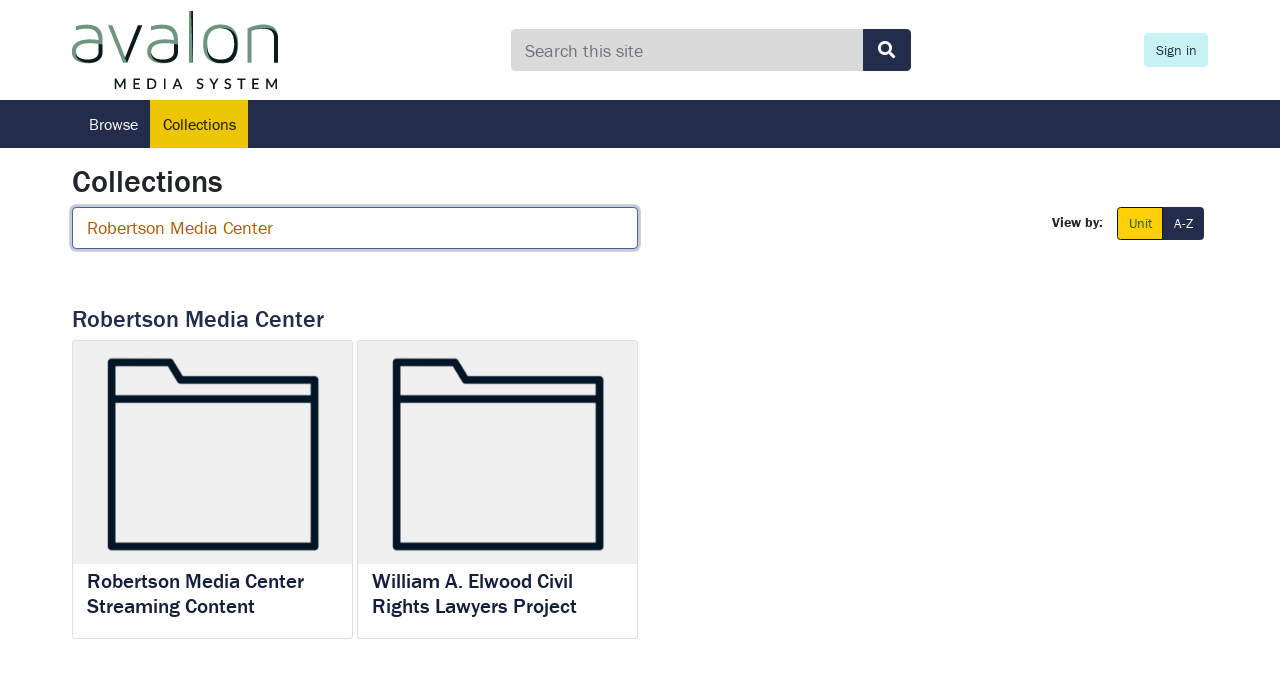

--- FILE ---
content_type: text/html; charset=utf-8
request_url: https://avalon.lib.virginia.edu/collections?filter=Robertson+Media+Center
body_size: 8001
content:
<!DOCTYPE html>
<html lang="en">

<head>
  <meta charset="utf-8" />
  <meta http-equiv="X-UA-Compatible" content="IE=edge,chrome=1">
  <title>Collections - Avalon Media System</title>

  <meta property="og:title" content="Collections - Avalon Media System" />
  <meta property="og:type" content=website />
  <meta property="og:url" content=https://avalon.lib.virginia.edu/collections?filter=Robertson+Media+Center />
  <meta property="og:image" content=https://avalon.lib.virginia.edu/assets/AvalonMediaSystem_Logo_Large-9d3fe9069271d1d81a3a2c921d8b5ed6167e697b5d0e72f189bc18cc4071afd9.png />

  <meta name="csrf-param" content="authenticity_token" />
<meta name="csrf-token" content="/9aB0kdOd2UtHSGfRecaFercXeyI9lZC4y3ydWB+axGfS04CqlBll4BNc9ZjTX4HRnWjmTODogSY9Hr90t96bw==" />
  <meta name="viewport" content="width=device-width, initial-scale=1.0">
  <link rel="icon" type="image/x-icon" href="/assets/favicon-08750b15aa966b28636adc006e5a700369f7c703c0b476f132ceddd96e8782a5.ico" />
  <link rel="stylesheet" href="/assets/application-f75f6ac9569c5ab822fa628b080adc314acb7d6c324273e5974adbb9291e78b6.css" media="all" />
  <link rel="stylesheet" href="/packs/css/6150-95f5625c.css" media="screen" />
<link rel="stylesheet" href="/packs/css/application-b54b9271.css" media="screen" />
  <script src="/packs/js/runtime-0c621f7c96df6e960ee8.js" defer="defer"></script>
<script src="/packs/js/3935-26d0824a735a7f7de37d.js" defer="defer"></script>
<script src="/packs/js/6150-440b00e7b377161fdaad.js" defer="defer"></script>
<script src="/packs/js/9149-5d997abe7039237e871a.js" defer="defer"></script>
<script src="/packs/js/application-1edca52ce216c295a010.js" defer="defer"></script>
  
  
  
</head>

<body data-mountpoint="/"  >
  <div class="page-container">
    <div class="content-wrapper">
      <a id="skip-to-content" class="sr-only sr-only-focusable" href="#iiif-media-player">Skip to main content</a>
      <div id="blacklight-modal" class="modal fade" tabindex="-1" role="dialog" aria-hidden="true">
  <div class="modal-dialog modal-lg" role="document">
    <div class="modal-content">
    </div>
  </div>
</div>

      
      <uvalib-header simple></uvalib-header>
<div class="custom-header">
  <div class="container-md">
    <header class="header-wrapper">
      <div class="header-logo">
        <a href="/">
        <img class="img-fluid" alt="Avalon Media System - Release 7.7.2" src="/assets/Home-44760a6483f7b3647b90933edb129b0c15bb5d1a8f14982b9bce3464e0929509.png" />
</a>      </div>

      <div class="header-search">
        <form accept-charset="UTF-8" action="/catalog" class="avalon-search-query-form avalon-form-search" method="get">
  <div style="margin:0;padding:0;display:inline">
    <input name="utf8" type="hidden" value="✓">
  </div>
  <input name="search_field" type="hidden" value="all_fields">
  <div>
    <label class="sr-only" for=searchField-d80e09lq7rzqumao>Search</label>
    <div class="input-group input-group-lg global-search-wrapper">
      <input class="search-query q form-control global-search-input" id=searchField-d80e09lq7rzqumao name="q"
        placeholder="Search this site" type="text" value="">
      <span class="input-group-append">
        <button type="submit" class="btn btn-primary global-search-submit" aria-label="Submit search">
          <i class="fa fa-search icon-white"></i>
        </button>
      </span>
    </div>
  </div>
</form>

      </div>

      <div class="text-right log-in-out text-muted header-user">
        <a class="btn btn-info" href="/users/sign_in">Sign in</a>

      </div>
    </header>
  </div>
</div>

      <div id="header-navbar" class="navbar navbar-expand-md navbar-light bg-primary mb-3" role="navigation">
  <div class="container-md">
    <div class="navbar-header">
      <div class="row">
        <div class="col">
          <a class="navbar-brand navbar-logo desktop-hidden" href="/">Avalon Media System</a>
        </div>
        <div class="col">
          <button type="button" class="navbar-toggler navbar-toggler-right float-right" data-toggle="collapse" data-target="#user-util-collapse" aria-expanded="false" aria-label="Toggle navigation">
            <span class="navbar-toggler-icon"></span>
          </button>
        </div>
      </div>
    </div>

    <div class="collapse navbar-collapse" id="user-util-collapse">
      <ul class="navbar-nav nav">
  <li class="nav-item"><a class="nav-link" href="/catalog?q=&amp;search_field=all_fields&amp;utf8=%E2%9C%93">Browse</a></li>
  <li class="nav-item active"><a class="nav-link" href="/collections">Collections</a></li>


  <li class="nav-item desktop-hidden">
    
      <a class="nav-link" href="/users/sign_in">Sign in</a>
  </li>
    <li class="desktop-hidden"><form accept-charset="UTF-8" action="/catalog" class="avalon-search-query-form avalon-form-search" method="get">
  <div style="margin:0;padding:0;display:inline">
    <input name="utf8" type="hidden" value="✓">
  </div>
  <input name="search_field" type="hidden" value="all_fields">
  <div>
    <label class="sr-only" for=searchField-2u1hoj925l2mlmr3>Search</label>
    <div class="input-group input-group-lg global-search-wrapper">
      <input class="search-query q form-control global-search-input" id=searchField-2u1hoj925l2mlmr3 name="q"
        placeholder="Search this site" type="text" value="">
      <span class="input-group-append">
        <button type="submit" class="btn btn-primary global-search-submit" aria-label="Submit search">
          <i class="fa fa-search icon-white"></i>
        </button>
      </span>
    </div>
  </div>
</form>
</li>
</ul>

    </div>
  </div>
</div>

      <main role="main" class="">

        <!-- Homepage -->

        <!-- All other pages -->
        <div class="container-md">
          


<div class="alert alert-danger" style="display: none;" id="cookieless">
  <button type="button" class="close" data-dismiss="alert">&times;</button>
  <p>Could not complete log in. Possible causes and solutions are:</p>
  <ul>
    <li>Cookies are not set, which might happen if you've never visited this website before.<br/>
        Please open <a target="_blank" href="https://avalon.lib.virginia.edu/">https://avalon.lib.virginia.edu/</a> in a new window, then come back and refresh this page.</li>
    <li>An ad blocker is preventing successful login.<br/>
        Please disable ad blockers for this site then refresh this page.</li>
  </ul>
</div>


          
<div>
  <div class="page-title-wrapper">
    <h1 class="page-title">Collections</h1>
  </div>

  <div data-react-class="CollectionList" data-react-props="{&quot;baseUrl&quot;:&quot;https://avalon.lib.virginia.edu/collections.json&quot;,&quot;filter&quot;:&quot;Robertson Media Center&quot;}" data-react-cache-id="CollectionList-0"></div>
</div>

        </div>

      </main>
    </div>
    <uvalib-footer class="">
  <ul>
    <li class="footer-logo">
      <img alt="Avalon Media System - Release 7.7.2" src="/assets/AvalonMediaSystem_Logo_A-d448791e813c560cfe7a76f36ac2cf89d8956bcabac6f5fe79c0d62007e04a0b.png" />
    <li><a href="http://www.avalonmediasystem.org">Avalon Media System Project Website</a> </li>
    <li><a href="/comments">Contact Us</a></li>
  </ul>
  <div class="release">
    Avalon Media System Release 7.7.2
    
  </div>
</uvalib-footer>
<uvalib-analytics matomoId="42"><noscript><p><img src="https://analytics.lib.virginia.edu/matomo.php?idsite=42&rec=1" style="border:0;" alt="" /></p></noscript></uvalib-analytics>
  </div>


  <!-- With this many Javascript files performance will be much better
         if they are included here. That means the important content will
         load first; the page will not gag on trying to pull down files
         from a CDN -->
  <script src="/assets/application-0e493afff16ab41ba2c2f5cda4d5eb2a735f93134d8aa2e04b95c828bca9d0fe.js"></script>
  <script>
  document.cookie = 'test_cookie=true'
  if(!document.cookie.match(/^(.*;)?\s*test_cookie\s*=\s*[^;]+(.*)?$/)){
    $('#cookieless').css("display", "block")
  } else{
    document.cookie = 'test_cookie=;expires=Thu, 01 Jan 1970 00:00:01 GMT;';
  }
</script>

</body>

</html>


--- FILE ---
content_type: text/css
request_url: https://avalon.lib.virginia.edu/assets/application-f75f6ac9569c5ab822fa628b080adc314acb7d6c324273e5974adbb9291e78b6.css
body_size: 98013
content:
/*!
 * jQuery UI CSS Framework 1.12.1
 * http://jqueryui.com
 *
 * Copyright jQuery Foundation and other contributors
 * Released under the MIT license.
 * http://jquery.org/license
 *
 * http://api.jqueryui.com/category/theming/
 *
 * To view and modify this theme, visit http://jqueryui.com/themeroller/
 */@import url("https://use.typekit.net/tgy5tlj.css");@import url("https://use.typekit.net/tgy5tlj.css");@import url("https://use.typekit.net/tgy5tlj.css");@import url(/assets/video.js/dist/video-js-dab2d667db2dcf3548a2aa284ce7dd0a6ada3a33ff8d529f4114cc7ab35fe0d9.css);@import url(/assets/@silvermine/videojs-quality-selector/dist/css/quality-selector-1ef751904faea0be4bc5c3d5fb2d2ff753d8e4c16b3ed8b652a97ec1a12f2e13.css);.ui-widget{font-family:Arial,Helvetica,sans-serif;font-size:1em}.ui-widget .ui-widget{font-size:1em}.ui-widget input,.ui-widget select,.ui-widget textarea,.ui-widget button{font-family:Arial,Helvetica,sans-serif;font-size:1em}.ui-widget.ui-widget-content{border:1px solid #c5c5c5}.ui-widget-content{border:1px solid #ddd;background:#fff;color:#333}.ui-widget-content a{color:#333}.ui-widget-header{border:1px solid #ddd;background:#e9e9e9;color:#333;font-weight:bold}.ui-widget-header a{color:#333}.ui-state-default,.ui-widget-content .ui-state-default,.ui-widget-header .ui-state-default,.ui-button,html .ui-button.ui-state-disabled:hover,html .ui-button.ui-state-disabled:active{border:1px solid #c5c5c5;background:#f6f6f6;font-weight:normal;color:#454545}.ui-state-default a,.ui-state-default a:link,.ui-state-default a:visited,a.ui-button,a.ui-button:link,a.ui-button:visited,.ui-button{color:#454545;text-decoration:none}.ui-state-hover,.ui-widget-content .ui-state-hover,.ui-widget-header .ui-state-hover,.ui-state-focus,.ui-widget-content .ui-state-focus,.ui-widget-header .ui-state-focus,.ui-button:hover,.ui-button:focus{border:1px solid #ccc;background:#ededed;font-weight:normal;color:#2b2b2b}.ui-state-hover a,.ui-state-hover a:hover,.ui-state-hover a:link,.ui-state-hover a:visited,.ui-state-focus a,.ui-state-focus a:hover,.ui-state-focus a:link,.ui-state-focus a:visited,a.ui-button:hover,a.ui-button:focus{color:#2b2b2b;text-decoration:none}.ui-visual-focus{box-shadow:0 0 3px 1px #5e9ed6}.ui-state-active,.ui-widget-content .ui-state-active,.ui-widget-header .ui-state-active,a.ui-button:active,.ui-button:active,.ui-button.ui-state-active:hover{border:1px solid #003eff;background:#007fff;font-weight:normal;color:#fff}.ui-icon-background,.ui-state-active .ui-icon-background{border:#003eff;background-color:#fff}.ui-state-active a,.ui-state-active a:link,.ui-state-active a:visited{color:#fff;text-decoration:none}.ui-state-highlight,.ui-widget-content .ui-state-highlight,.ui-widget-header .ui-state-highlight{border:1px solid #dad55e;background:#fffa90;color:#777620}.ui-state-checked{border:1px solid #dad55e;background:#fffa90}.ui-state-highlight a,.ui-widget-content .ui-state-highlight a,.ui-widget-header .ui-state-highlight a{color:#777620}.ui-state-error,.ui-widget-content .ui-state-error,.ui-widget-header .ui-state-error{border:1px solid #f1a899;background:#fddfdf;color:#5f3f3f}.ui-state-error a,.ui-widget-content .ui-state-error a,.ui-widget-header .ui-state-error a{color:#5f3f3f}.ui-state-error-text,.ui-widget-content .ui-state-error-text,.ui-widget-header .ui-state-error-text{color:#5f3f3f}.ui-priority-primary,.ui-widget-content .ui-priority-primary,.ui-widget-header .ui-priority-primary{font-weight:bold}.ui-priority-secondary,.ui-widget-content .ui-priority-secondary,.ui-widget-header .ui-priority-secondary{opacity:.7;filter:Alpha(Opacity=70);font-weight:normal}.ui-state-disabled,.ui-widget-content .ui-state-disabled,.ui-widget-header .ui-state-disabled{opacity:.35;filter:Alpha(Opacity=35);background-image:none}.ui-state-disabled .ui-icon{filter:Alpha(Opacity=35)}.ui-icon{width:16px;height:16px}.ui-icon,.ui-widget-content .ui-icon{background-image:url(/assets/jquery-ui/ui-icons_444444_256x240-31d988765b4e6f56553c29588c500381dc3e6f0aa2980c8212202e5644aefd5d.png)}.ui-widget-header .ui-icon{background-image:url(/assets/jquery-ui/ui-icons_444444_256x240-31d988765b4e6f56553c29588c500381dc3e6f0aa2980c8212202e5644aefd5d.png)}.ui-state-hover .ui-icon,.ui-state-focus .ui-icon,.ui-button:hover .ui-icon,.ui-button:focus .ui-icon{background-image:url(/assets/jquery-ui/ui-icons_555555_256x240-32175261daee76c82bb0edf0eea16a56421866fbc31e94f3c1d570aa114502f5.png)}.ui-state-active .ui-icon,.ui-button:active .ui-icon{background-image:url(/assets/jquery-ui/ui-icons_ffffff_256x240-350df1b7131037de20e83c5c0f3a41a770d2ac48b5762ea772b3f4a8a7b9d47a.png)}.ui-state-highlight .ui-icon,.ui-button .ui-state-highlight.ui-icon{background-image:url(/assets/jquery-ui/ui-icons_777620_256x240-0b020fc6e696d88d296e7bb1f61f1eb2ad827848e2c7382a4c3e0999e702dd9b.png)}.ui-state-error .ui-icon,.ui-state-error-text .ui-icon{background-image:url(/assets/jquery-ui/ui-icons_cc0000_256x240-40985a64b4d5dd213fba27fcd862a1bd1b337a97674f6ff0b9ec20abcee4bc69.png)}.ui-button .ui-icon{background-image:url(/assets/jquery-ui/ui-icons_777777_256x240-faf32007ae120c302213557626e660dd10e711c5dd4f1113d35f26dc05b78d2f.png)}.ui-icon-blank{background-position:16px 16px}.ui-icon-caret-1-n{background-position:0 0}.ui-icon-caret-1-ne{background-position:-16px 0}.ui-icon-caret-1-e{background-position:-32px 0}.ui-icon-caret-1-se{background-position:-48px 0}.ui-icon-caret-1-s{background-position:-65px 0}.ui-icon-caret-1-sw{background-position:-80px 0}.ui-icon-caret-1-w{background-position:-96px 0}.ui-icon-caret-1-nw{background-position:-112px 0}.ui-icon-caret-2-n-s{background-position:-128px 0}.ui-icon-caret-2-e-w{background-position:-144px 0}.ui-icon-triangle-1-n{background-position:0 -16px}.ui-icon-triangle-1-ne{background-position:-16px -16px}.ui-icon-triangle-1-e{background-position:-32px -16px}.ui-icon-triangle-1-se{background-position:-48px -16px}.ui-icon-triangle-1-s{background-position:-65px -16px}.ui-icon-triangle-1-sw{background-position:-80px -16px}.ui-icon-triangle-1-w{background-position:-96px -16px}.ui-icon-triangle-1-nw{background-position:-112px -16px}.ui-icon-triangle-2-n-s{background-position:-128px -16px}.ui-icon-triangle-2-e-w{background-position:-144px -16px}.ui-icon-arrow-1-n{background-position:0 -32px}.ui-icon-arrow-1-ne{background-position:-16px -32px}.ui-icon-arrow-1-e{background-position:-32px -32px}.ui-icon-arrow-1-se{background-position:-48px -32px}.ui-icon-arrow-1-s{background-position:-65px -32px}.ui-icon-arrow-1-sw{background-position:-80px -32px}.ui-icon-arrow-1-w{background-position:-96px -32px}.ui-icon-arrow-1-nw{background-position:-112px -32px}.ui-icon-arrow-2-n-s{background-position:-128px -32px}.ui-icon-arrow-2-ne-sw{background-position:-144px -32px}.ui-icon-arrow-2-e-w{background-position:-160px -32px}.ui-icon-arrow-2-se-nw{background-position:-176px -32px}.ui-icon-arrowstop-1-n{background-position:-192px -32px}.ui-icon-arrowstop-1-e{background-position:-208px -32px}.ui-icon-arrowstop-1-s{background-position:-224px -32px}.ui-icon-arrowstop-1-w{background-position:-240px -32px}.ui-icon-arrowthick-1-n{background-position:1px -48px}.ui-icon-arrowthick-1-ne{background-position:-16px -48px}.ui-icon-arrowthick-1-e{background-position:-32px -48px}.ui-icon-arrowthick-1-se{background-position:-48px -48px}.ui-icon-arrowthick-1-s{background-position:-64px -48px}.ui-icon-arrowthick-1-sw{background-position:-80px -48px}.ui-icon-arrowthick-1-w{background-position:-96px -48px}.ui-icon-arrowthick-1-nw{background-position:-112px -48px}.ui-icon-arrowthick-2-n-s{background-position:-128px -48px}.ui-icon-arrowthick-2-ne-sw{background-position:-144px -48px}.ui-icon-arrowthick-2-e-w{background-position:-160px -48px}.ui-icon-arrowthick-2-se-nw{background-position:-176px -48px}.ui-icon-arrowthickstop-1-n{background-position:-192px -48px}.ui-icon-arrowthickstop-1-e{background-position:-208px -48px}.ui-icon-arrowthickstop-1-s{background-position:-224px -48px}.ui-icon-arrowthickstop-1-w{background-position:-240px -48px}.ui-icon-arrowreturnthick-1-w{background-position:0 -64px}.ui-icon-arrowreturnthick-1-n{background-position:-16px -64px}.ui-icon-arrowreturnthick-1-e{background-position:-32px -64px}.ui-icon-arrowreturnthick-1-s{background-position:-48px -64px}.ui-icon-arrowreturn-1-w{background-position:-64px -64px}.ui-icon-arrowreturn-1-n{background-position:-80px -64px}.ui-icon-arrowreturn-1-e{background-position:-96px -64px}.ui-icon-arrowreturn-1-s{background-position:-112px -64px}.ui-icon-arrowrefresh-1-w{background-position:-128px -64px}.ui-icon-arrowrefresh-1-n{background-position:-144px -64px}.ui-icon-arrowrefresh-1-e{background-position:-160px -64px}.ui-icon-arrowrefresh-1-s{background-position:-176px -64px}.ui-icon-arrow-4{background-position:0 -80px}.ui-icon-arrow-4-diag{background-position:-16px -80px}.ui-icon-extlink{background-position:-32px -80px}.ui-icon-newwin{background-position:-48px -80px}.ui-icon-refresh{background-position:-64px -80px}.ui-icon-shuffle{background-position:-80px -80px}.ui-icon-transfer-e-w{background-position:-96px -80px}.ui-icon-transferthick-e-w{background-position:-112px -80px}.ui-icon-folder-collapsed{background-position:0 -96px}.ui-icon-folder-open{background-position:-16px -96px}.ui-icon-document{background-position:-32px -96px}.ui-icon-document-b{background-position:-48px -96px}.ui-icon-note{background-position:-64px -96px}.ui-icon-mail-closed{background-position:-80px -96px}.ui-icon-mail-open{background-position:-96px -96px}.ui-icon-suitcase{background-position:-112px -96px}.ui-icon-comment{background-position:-128px -96px}.ui-icon-person{background-position:-144px -96px}.ui-icon-print{background-position:-160px -96px}.ui-icon-trash{background-position:-176px -96px}.ui-icon-locked{background-position:-192px -96px}.ui-icon-unlocked{background-position:-208px -96px}.ui-icon-bookmark{background-position:-224px -96px}.ui-icon-tag{background-position:-240px -96px}.ui-icon-home{background-position:0 -112px}.ui-icon-flag{background-position:-16px -112px}.ui-icon-calendar{background-position:-32px -112px}.ui-icon-cart{background-position:-48px -112px}.ui-icon-pencil{background-position:-64px -112px}.ui-icon-clock{background-position:-80px -112px}.ui-icon-disk{background-position:-96px -112px}.ui-icon-calculator{background-position:-112px -112px}.ui-icon-zoomin{background-position:-128px -112px}.ui-icon-zoomout{background-position:-144px -112px}.ui-icon-search{background-position:-160px -112px}.ui-icon-wrench{background-position:-176px -112px}.ui-icon-gear{background-position:-192px -112px}.ui-icon-heart{background-position:-208px -112px}.ui-icon-star{background-position:-224px -112px}.ui-icon-link{background-position:-240px -112px}.ui-icon-cancel{background-position:0 -128px}.ui-icon-plus{background-position:-16px -128px}.ui-icon-plusthick{background-position:-32px -128px}.ui-icon-minus{background-position:-48px -128px}.ui-icon-minusthick{background-position:-64px -128px}.ui-icon-close{background-position:-80px -128px}.ui-icon-closethick{background-position:-96px -128px}.ui-icon-key{background-position:-112px -128px}.ui-icon-lightbulb{background-position:-128px -128px}.ui-icon-scissors{background-position:-144px -128px}.ui-icon-clipboard{background-position:-160px -128px}.ui-icon-copy{background-position:-176px -128px}.ui-icon-contact{background-position:-192px -128px}.ui-icon-image{background-position:-208px -128px}.ui-icon-video{background-position:-224px -128px}.ui-icon-script{background-position:-240px -128px}.ui-icon-alert{background-position:0 -144px}.ui-icon-info{background-position:-16px -144px}.ui-icon-notice{background-position:-32px -144px}.ui-icon-help{background-position:-48px -144px}.ui-icon-check{background-position:-64px -144px}.ui-icon-bullet{background-position:-80px -144px}.ui-icon-radio-on{background-position:-96px -144px}.ui-icon-radio-off{background-position:-112px -144px}.ui-icon-pin-w{background-position:-128px -144px}.ui-icon-pin-s{background-position:-144px -144px}.ui-icon-play{background-position:0 -160px}.ui-icon-pause{background-position:-16px -160px}.ui-icon-seek-next{background-position:-32px -160px}.ui-icon-seek-prev{background-position:-48px -160px}.ui-icon-seek-end{background-position:-64px -160px}.ui-icon-seek-start{background-position:-80px -160px}.ui-icon-seek-first{background-position:-80px -160px}.ui-icon-stop{background-position:-96px -160px}.ui-icon-eject{background-position:-112px -160px}.ui-icon-volume-off{background-position:-128px -160px}.ui-icon-volume-on{background-position:-144px -160px}.ui-icon-power{background-position:0 -176px}.ui-icon-signal-diag{background-position:-16px -176px}.ui-icon-signal{background-position:-32px -176px}.ui-icon-battery-0{background-position:-48px -176px}.ui-icon-battery-1{background-position:-64px -176px}.ui-icon-battery-2{background-position:-80px -176px}.ui-icon-battery-3{background-position:-96px -176px}.ui-icon-circle-plus{background-position:0 -192px}.ui-icon-circle-minus{background-position:-16px -192px}.ui-icon-circle-close{background-position:-32px -192px}.ui-icon-circle-triangle-e{background-position:-48px -192px}.ui-icon-circle-triangle-s{background-position:-64px -192px}.ui-icon-circle-triangle-w{background-position:-80px -192px}.ui-icon-circle-triangle-n{background-position:-96px -192px}.ui-icon-circle-arrow-e{background-position:-112px -192px}.ui-icon-circle-arrow-s{background-position:-128px -192px}.ui-icon-circle-arrow-w{background-position:-144px -192px}.ui-icon-circle-arrow-n{background-position:-160px -192px}.ui-icon-circle-zoomin{background-position:-176px -192px}.ui-icon-circle-zoomout{background-position:-192px -192px}.ui-icon-circle-check{background-position:-208px -192px}.ui-icon-circlesmall-plus{background-position:0 -208px}.ui-icon-circlesmall-minus{background-position:-16px -208px}.ui-icon-circlesmall-close{background-position:-32px -208px}.ui-icon-squaresmall-plus{background-position:-48px -208px}.ui-icon-squaresmall-minus{background-position:-64px -208px}.ui-icon-squaresmall-close{background-position:-80px -208px}.ui-icon-grip-dotted-vertical{background-position:0 -224px}.ui-icon-grip-dotted-horizontal{background-position:-16px -224px}.ui-icon-grip-solid-vertical{background-position:-32px -224px}.ui-icon-grip-solid-horizontal{background-position:-48px -224px}.ui-icon-gripsmall-diagonal-se{background-position:-64px -224px}.ui-icon-grip-diagonal-se{background-position:-80px -224px}.ui-corner-all,.ui-corner-top,.ui-corner-left,.ui-corner-tl{border-top-left-radius:3px}.ui-corner-all,.ui-corner-top,.ui-corner-right,.ui-corner-tr{border-top-right-radius:3px}.ui-corner-all,.ui-corner-bottom,.ui-corner-left,.ui-corner-bl{border-bottom-left-radius:3px}.ui-corner-all,.ui-corner-bottom,.ui-corner-right,.ui-corner-br{border-bottom-right-radius:3px}.ui-widget-overlay{background:#aaa;opacity:0.3;filter:Alpha(Opacity=30)}.ui-widget-shadow{box-shadow:0 0 5px #666}/*!
 * jQuery UI Datepicker 1.12.1
 * http://jqueryui.com
 *
 * Copyright jQuery Foundation and other contributors
 * Released under the MIT license.
 * http://jquery.org/license
 *
 * http://api.jqueryui.com/datepicker/#theming
 */.ui-datepicker{width:17em;padding:.2em .2em 0;display:none}.ui-datepicker .ui-datepicker-header{position:relative;padding:.2em 0}.ui-datepicker .ui-datepicker-prev,.ui-datepicker .ui-datepicker-next{position:absolute;top:2px;width:1.8em;height:1.8em}.ui-datepicker .ui-datepicker-prev-hover,.ui-datepicker .ui-datepicker-next-hover{top:1px}.ui-datepicker .ui-datepicker-prev{left:2px}.ui-datepicker .ui-datepicker-next{right:2px}.ui-datepicker .ui-datepicker-prev-hover{left:1px}.ui-datepicker .ui-datepicker-next-hover{right:1px}.ui-datepicker .ui-datepicker-prev span,.ui-datepicker .ui-datepicker-next span{display:block;position:absolute;left:50%;margin-left:-8px;top:50%;margin-top:-8px}.ui-datepicker .ui-datepicker-title{margin:0 2.3em;line-height:1.8em;text-align:center}.ui-datepicker .ui-datepicker-title select{font-size:1em;margin:1px 0}.ui-datepicker select.ui-datepicker-month,.ui-datepicker select.ui-datepicker-year{width:45%}.ui-datepicker table{width:100%;font-size:.9em;border-collapse:collapse;margin:0 0 .4em}.ui-datepicker th{padding:.7em .3em;text-align:center;font-weight:bold;border:0}.ui-datepicker td{border:0;padding:1px}.ui-datepicker td span,.ui-datepicker td a{display:block;padding:.2em;text-align:right;text-decoration:none}.ui-datepicker .ui-datepicker-buttonpane{background-image:none;margin:.7em 0 0 0;padding:0 .2em;border-left:0;border-right:0;border-bottom:0}.ui-datepicker .ui-datepicker-buttonpane button{float:right;margin:.5em .2em .4em;cursor:pointer;padding:.2em .6em .3em .6em;width:auto;overflow:visible}.ui-datepicker .ui-datepicker-buttonpane button.ui-datepicker-current{float:left}.ui-datepicker.ui-datepicker-multi{width:auto}.ui-datepicker-multi .ui-datepicker-group{float:left}.ui-datepicker-multi .ui-datepicker-group table{width:95%;margin:0 auto .4em}.ui-datepicker-multi-2 .ui-datepicker-group{width:50%}.ui-datepicker-multi-3 .ui-datepicker-group{width:33.3%}.ui-datepicker-multi-4 .ui-datepicker-group{width:25%}.ui-datepicker-multi .ui-datepicker-group-last .ui-datepicker-header,.ui-datepicker-multi .ui-datepicker-group-middle .ui-datepicker-header{border-left-width:0}.ui-datepicker-multi .ui-datepicker-buttonpane{clear:left}.ui-datepicker-row-break{clear:both;width:100%;font-size:0}.ui-datepicker-rtl{direction:rtl}.ui-datepicker-rtl .ui-datepicker-prev{right:2px;left:auto}.ui-datepicker-rtl .ui-datepicker-next{left:2px;right:auto}.ui-datepicker-rtl .ui-datepicker-prev:hover{right:1px;left:auto}.ui-datepicker-rtl .ui-datepicker-next:hover{left:1px;right:auto}.ui-datepicker-rtl .ui-datepicker-buttonpane{clear:right}.ui-datepicker-rtl .ui-datepicker-buttonpane button{float:left}.ui-datepicker-rtl .ui-datepicker-buttonpane button.ui-datepicker-current,.ui-datepicker-rtl .ui-datepicker-group{float:right}.ui-datepicker-rtl .ui-datepicker-group-last .ui-datepicker-header,.ui-datepicker-rtl .ui-datepicker-group-middle .ui-datepicker-header{border-right-width:0;border-left-width:1px}.ui-datepicker .ui-icon{display:block;text-indent:-99999px;overflow:hidden;background-repeat:no-repeat;left:.5em;top:.3em}/*!
 * Agate by Taufik Nurrohman <https://github.com/tovic>
 * ----------------------------------------------------
 *
 * #ade5fc
 * #a2fca2
 * #c6b4f0
 * #d36363
 * #fcc28c
 * #fc9b9b
 * #ffa
 * #fff
 * #333
 * #62c8f3
 * #888
 *
 */.hljs{display:block;overflow-x:auto;padding:0.5em;background:#0a0909;color:white}.hljs-name,.hljs-strong{font-weight:bold;color:#53b5fb}.hljs-code,.hljs-emphasis{font-style:italic}.hljs-tag{color:#d446d6}.hljs-variable,.hljs-template-variable,.hljs-selector-id,.hljs-selector-class{color:#ade5fc}.hljs-string,.hljs-bullet{color:#a2fca2}.hljs-type,.hljs-title,.hljs-section,.hljs-attribute,.hljs-quote,.hljs-built_in,.hljs-builtin-name{color:#ffa}.hljs-number,.hljs-symbol,.hljs-bullet{color:#d36363}.hljs-keyword,.hljs-selector-tag,.hljs-literal{color:#fcc28c}.hljs-comment,.hljs-deletion,.hljs-code{color:#888}.hljs-regexp,.hljs-link{color:#c6b4f0}.hljs-meta{color:#fc9b9b}.hljs-deletion{background-color:#fc9b9b;color:#333}.hljs-addition{background-color:#a2fca2;color:#333}.hljs a{color:inherit}.hljs a:focus,.hljs a:hover{color:inherit;text-decoration:underline}/*!
 * Jasny Bootstrap v4.0.0 (http://jasny.github.io/bootstrap)
 * Copyright 2012-2019 Arnold Daniels
 * Licensed under  ()
 *//*!
 * Jasny Bootstrap v3.1.3 (http://jasny.github.io/bootstrap)
 * Copyright 2012-2015 Arnold Daniels
 * Licensed under Apache-2.0 (https://github.com/jasny/bootstrap/blob/master/LICENSE)
 * 
 */.container-smooth{max-width:1170px}@media (min-width: 1px){.container-smooth{width:auto}}.btn-labeled{padding-top:0;padding-bottom:0}.btn-labeled.btn-block{text-indent:-12px;line-height:32px}.btn-labeled.btn-block.btn-lg{line-height:42px;text-indent:-16px}.btn-labeled.btn-block.btn-sm{line-height:30px;text-indent:-10px}.btn-labeled.btn-block.btn-xs{line-height:22px;text-indent:-5px}.btn-labeled.btn-block .btn-label{float:left;line-height:20px;text-indent:0}.btn-label{position:relative;background:transparent;background:rgba(0,0,0,0.15);display:inline-block;padding:5px 12px 7px 12px;left:-12px;border-radius:3px 0 0 3px}.btn-label.btn-label-right{left:auto;right:-12px;border-radius:0 3px 3px 0}.btn-lg .btn-label{padding:9px 16px 11px 16px;left:-16px;border-radius:5px 0 0 5px}.btn-lg .btn-label.btn-label-right{left:auto;right:-16px;border-radius:0 5px 5px 0}.btn-sm .btn-label{padding:4px 10px 6px 10px;left:-10px;border-radius:2px 0 0 2px}.btn-sm .btn-label.btn-label-right{left:auto;right:-10px;border-radius:0 2px 2px 0}.btn-xs .btn-label{padding:0px 5px 2px 5px;left:-5px;border-radius:2px 0 0 2px}.btn-xs .btn-label.btn-label-right{left:auto;right:-5px;border-radius:0 2px 2px 0}.btn-group .btn-labeled:not(:first-child) .btn-label:not(.btn-label-right){border-bottom-left-radius:0px;border-top-left-radius:0px}.btn-group .btn-labeled:not(:last-child) .btn-label.btn-label-right{border-bottom-right-radius:0px;border-top-right-radius:0px}.nav-tabs-bottom{border-bottom:0;border-top:1px solid #dddddd}.nav-tabs-bottom>li{margin-bottom:0;margin-top:-1px}.nav-tabs-bottom>li>a{border-radius:0 0 4px 4px}.nav-tabs-bottom>li>a:hover,.nav-tabs-bottom>li>a:focus,.nav-tabs-bottom>li.active>a,.nav-tabs-bottom>li.active>a:hover,.nav-tabs-bottom>li.active>a:focus{border:1px solid #dddddd;border-top-color:transparent}.nav-tabs-left{border-bottom:0;border-right:1px solid #dddddd}.nav-tabs-left>li{margin-bottom:0;margin-right:-1px;float:none}.nav-tabs-left>li>a{border-radius:4px 0 0 4px;margin-right:0;margin-bottom:2px}.nav-tabs-left>li>a:hover,.nav-tabs-left>li>a:focus,.nav-tabs-left>li.active>a,.nav-tabs-left>li.active>a:hover,.nav-tabs-left>li.active>a:focus{border:1px solid #dddddd;border-right-color:transparent}.row>.nav-tabs-left{padding-right:0;padding-left:15px;margin-right:-1px;position:relative;z-index:1}.row>.nav-tabs-left+.tab-content{border-left:1px solid #dddddd}.nav-tabs-right{border-bottom:0;border-left:1px solid #dddddd}.nav-tabs-right>li{margin-bottom:0;margin-left:-1px;float:none}.nav-tabs-right>li>a{border-radius:0 4px 4px 0;margin-left:0;margin-bottom:2px}.nav-tabs-right>li>a:hover,.nav-tabs-right>li>a:focus,.nav-tabs-right>li.active>a,.nav-tabs-right>li.active>a:hover,.nav-tabs-right>li.active>a:focus{border:1px solid #dddddd;border-left-color:transparent}.row>.nav-tabs-right{padding-left:0;padding-right:15px}.navmenu,.navbar-offcanvas{width:300px;height:auto;border-width:1px;border-style:solid;border-radius:4px}.lockIphone{position:fixed;overflow:hidden;height:100%;-webkit-overflow-scrolling:auto}.navbar-fixed-top,.navbar-fixed-bottom{transform:none}.navmenu-fixed-left,.navmenu-fixed-right,.navbar-offcanvas{position:fixed;z-index:1051;top:0;bottom:0;overflow-y:auto;border-radius:0}.navmenu-fixed-left .dropdown .dropdown-menu,.navmenu-fixed-right .dropdown .dropdown-menu{position:static !important;float:none;transform:none !important;background:rgba(0,0,0,0.02);border-left:none;border-right:none;border-radius:0}.navmenu-fixed-left .dropdown .dropdown-menu .nav-link,.navmenu-fixed-right .dropdown .dropdown-menu .nav-link{padding:.35rem 1rem .35rem 1.3rem}.navmenu-fixed-left,.navbar-offcanvas.navmenu-fixed-left{left:0;right:auto !important;border-width:0 1px 0 0}.navmenu-fixed-right,.navbar-offcanvas{left:auto !important;right:0;border-width:0 0 0 1px}.navmenu-nav{margin-bottom:10px}.navmenu-nav.dropdown-menu{position:static !important;transform:none !important;margin:0;padding-top:0;float:none;border:none;box-shadow:none;border-radius:0}.navmenu-nav.dropdown-menu li>a{white-space:normal}.navbar-offcanvas .navbar-nav{margin:0}@media (min-width: 768px){.navbar-offcanvas{width:auto;border-top:0;box-shadow:none}.navbar-offcanvas.offcanvas{position:static;display:block !important;height:auto !important;padding-bottom:0;overflow:visible !important}.navbar-offcanvas .navbar-nav.navbar-left:first-child{margin-left:-15px}.navbar-offcanvas .navbar-nav.navbar-right:last-child{margin-right:-15px}.navbar-offcanvas .navmenu-brand{display:none}}.navmenu-brand{display:block;font-size:18px;line-height:20px;padding:10px 15px;margin:10px 0}.navmenu-brand:hover,.navmenu-brand:focus{text-decoration:none}.navmenu-default,.navbar-default .navbar-offcanvas{background-color:#f8f8f8;border-color:#e7e7e7}.navmenu-default .navmenu-brand,.navbar-default .navbar-offcanvas .navmenu-brand{color:#777777}.navmenu-default .navmenu-brand:hover,.navbar-default .navbar-offcanvas .navmenu-brand:hover,.navmenu-default .navmenu-brand:focus,.navbar-default .navbar-offcanvas .navmenu-brand:focus{color:#5e5e5e;background-color:transparent}.navmenu-default .navmenu-text,.navbar-default .navbar-offcanvas .navmenu-text{color:#777777}.navmenu-default .navmenu-nav>.dropdown>a:hover .caret,.navbar-default .navbar-offcanvas .navmenu-nav>.dropdown>a:hover .caret,.navmenu-default .navmenu-nav>.dropdown>a:focus .caret,.navbar-default .navbar-offcanvas .navmenu-nav>.dropdown>a:focus .caret{border-top-color:#333333;border-bottom-color:#333333}.navmenu-default .navmenu-nav>.open>a,.navbar-default .navbar-offcanvas .navmenu-nav>.open>a,.navmenu-default .navmenu-nav>.open>a:hover,.navbar-default .navbar-offcanvas .navmenu-nav>.open>a:hover,.navmenu-default .navmenu-nav>.open>a:focus,.navbar-default .navbar-offcanvas .navmenu-nav>.open>a:focus{background-color:#e7e7e7;color:#555555}.navmenu-default .navmenu-nav>.open>a .caret,.navbar-default .navbar-offcanvas .navmenu-nav>.open>a .caret,.navmenu-default .navmenu-nav>.open>a:hover .caret,.navbar-default .navbar-offcanvas .navmenu-nav>.open>a:hover .caret,.navmenu-default .navmenu-nav>.open>a:focus .caret,.navbar-default .navbar-offcanvas .navmenu-nav>.open>a:focus .caret{border-top-color:#555555;border-bottom-color:#555555}.navmenu-default .navmenu-nav>.dropdown>a .caret,.navbar-default .navbar-offcanvas .navmenu-nav>.dropdown>a .caret{border-top-color:#777777;border-bottom-color:#777777}.navmenu-default .navmenu-nav.dropdown-menu,.navbar-default .navbar-offcanvas .navmenu-nav.dropdown-menu{background-color:#e7e7e7}.navmenu-default .navmenu-nav.dropdown-menu>.divider,.navbar-default .navbar-offcanvas .navmenu-nav.dropdown-menu>.divider{background-color:#f8f8f8}.navmenu-default .navmenu-nav.dropdown-menu>.active>a,.navbar-default .navbar-offcanvas .navmenu-nav.dropdown-menu>.active>a,.navmenu-default .navmenu-nav.dropdown-menu>.active>a:hover,.navbar-default .navbar-offcanvas .navmenu-nav.dropdown-menu>.active>a:hover,.navmenu-default .navmenu-nav.dropdown-menu>.active>a:focus,.navbar-default .navbar-offcanvas .navmenu-nav.dropdown-menu>.active>a:focus{background-color:#d7d7d7}.navmenu-default .navmenu-nav>li>a,.navbar-default .navbar-offcanvas .navmenu-nav>li>a{color:#777777}.navmenu-default .navmenu-nav>li>a:hover,.navbar-default .navbar-offcanvas .navmenu-nav>li>a:hover,.navmenu-default .navmenu-nav>li>a:focus,.navbar-default .navbar-offcanvas .navmenu-nav>li>a:focus{color:#333333;background-color:transparent}.navmenu-default .navmenu-nav>.active>a,.navbar-default .navbar-offcanvas .navmenu-nav>.active>a,.navmenu-default .navmenu-nav>.active>a:hover,.navbar-default .navbar-offcanvas .navmenu-nav>.active>a:hover,.navmenu-default .navmenu-nav>.active>a:focus,.navbar-default .navbar-offcanvas .navmenu-nav>.active>a:focus{color:#555555;background-color:#e7e7e7}.navmenu-default .navmenu-nav>.disabled>a,.navbar-default .navbar-offcanvas .navmenu-nav>.disabled>a,.navmenu-default .navmenu-nav>.disabled>a:hover,.navbar-default .navbar-offcanvas .navmenu-nav>.disabled>a:hover,.navmenu-default .navmenu-nav>.disabled>a:focus,.navbar-default .navbar-offcanvas .navmenu-nav>.disabled>a:focus{color:#cccccc;background-color:transparent}.navmenu-inverse,.navbar-inverse .navbar-offcanvas{background-color:#222222;border-color:#080808}.navmenu-inverse .navmenu-brand,.navbar-inverse .navbar-offcanvas .navmenu-brand{color:#999999}.navmenu-inverse .navmenu-brand:hover,.navbar-inverse .navbar-offcanvas .navmenu-brand:hover,.navmenu-inverse .navmenu-brand:focus,.navbar-inverse .navbar-offcanvas .navmenu-brand:focus{color:#ffffff;background-color:transparent}.navmenu-inverse .navmenu-text,.navbar-inverse .navbar-offcanvas .navmenu-text{color:#999999}.navmenu-inverse .navmenu-nav>.dropdown>a:hover .caret,.navbar-inverse .navbar-offcanvas .navmenu-nav>.dropdown>a:hover .caret,.navmenu-inverse .navmenu-nav>.dropdown>a:focus .caret,.navbar-inverse .navbar-offcanvas .navmenu-nav>.dropdown>a:focus .caret{border-top-color:#ffffff;border-bottom-color:#ffffff}.navmenu-inverse .navmenu-nav>.open>a,.navbar-inverse .navbar-offcanvas .navmenu-nav>.open>a,.navmenu-inverse .navmenu-nav>.open>a:hover,.navbar-inverse .navbar-offcanvas .navmenu-nav>.open>a:hover,.navmenu-inverse .navmenu-nav>.open>a:focus,.navbar-inverse .navbar-offcanvas .navmenu-nav>.open>a:focus{background-color:#080808;color:#ffffff}.navmenu-inverse .navmenu-nav>.open>a .caret,.navbar-inverse .navbar-offcanvas .navmenu-nav>.open>a .caret,.navmenu-inverse .navmenu-nav>.open>a:hover .caret,.navbar-inverse .navbar-offcanvas .navmenu-nav>.open>a:hover .caret,.navmenu-inverse .navmenu-nav>.open>a:focus .caret,.navbar-inverse .navbar-offcanvas .navmenu-nav>.open>a:focus .caret{border-top-color:#ffffff;border-bottom-color:#ffffff}.navmenu-inverse .navmenu-nav>.dropdown>a .caret,.navbar-inverse .navbar-offcanvas .navmenu-nav>.dropdown>a .caret{border-top-color:#999999;border-bottom-color:#999999}.navmenu-inverse .navmenu-nav.dropdown-menu,.navbar-inverse .navbar-offcanvas .navmenu-nav.dropdown-menu{background-color:#080808}.navmenu-inverse .navmenu-nav.dropdown-menu>.divider,.navbar-inverse .navbar-offcanvas .navmenu-nav.dropdown-menu>.divider{background-color:#222222}.navmenu-inverse .navmenu-nav.dropdown-menu>.active>a,.navbar-inverse .navbar-offcanvas .navmenu-nav.dropdown-menu>.active>a,.navmenu-inverse .navmenu-nav.dropdown-menu>.active>a:hover,.navbar-inverse .navbar-offcanvas .navmenu-nav.dropdown-menu>.active>a:hover,.navmenu-inverse .navmenu-nav.dropdown-menu>.active>a:focus,.navbar-inverse .navbar-offcanvas .navmenu-nav.dropdown-menu>.active>a:focus{background-color:#000000}.navmenu-inverse .navmenu-nav>li>a,.navbar-inverse .navbar-offcanvas .navmenu-nav>li>a{color:#999999}.navmenu-inverse .navmenu-nav>li>a:hover,.navbar-inverse .navbar-offcanvas .navmenu-nav>li>a:hover,.navmenu-inverse .navmenu-nav>li>a:focus,.navbar-inverse .navbar-offcanvas .navmenu-nav>li>a:focus{color:#ffffff;background-color:transparent}.navmenu-inverse .navmenu-nav>.active>a,.navbar-inverse .navbar-offcanvas .navmenu-nav>.active>a,.navmenu-inverse .navmenu-nav>.active>a:hover,.navbar-inverse .navbar-offcanvas .navmenu-nav>.active>a:hover,.navmenu-inverse .navmenu-nav>.active>a:focus,.navbar-inverse .navbar-offcanvas .navmenu-nav>.active>a:focus{color:#ffffff;background-color:#080808}.navmenu-inverse .navmenu-nav>.disabled>a,.navbar-inverse .navbar-offcanvas .navmenu-nav>.disabled>a,.navmenu-inverse .navmenu-nav>.disabled>a:hover,.navbar-inverse .navbar-offcanvas .navmenu-nav>.disabled>a:hover,.navmenu-inverse .navmenu-nav>.disabled>a:focus,.navbar-inverse .navbar-offcanvas .navmenu-nav>.disabled>a:focus{color:#444444;background-color:transparent}.alert-fixed-top,.alert-fixed-bottom{position:fixed;width:100%;z-index:1035;border-radius:0;margin:0;left:0}@media (min-width: 992px){.alert-fixed-top,.alert-fixed-bottom{width:992px;left:50%;margin-left:-496px}}.alert-fixed-top{top:0;border-width:0 0 1px 0}@media (min-width: 992px){.alert-fixed-top{border-bottom-right-radius:4px;border-bottom-left-radius:4px;border-width:0 1px 1px 1px}}.alert-fixed-bottom{bottom:0;border-width:1px 0 0 0}@media (min-width: 992px){.alert-fixed-bottom{border-top-right-radius:4px;border-top-left-radius:4px;border-width:1px 1px 0 1px}}.offcanvas{display:none}.offcanvas.in{display:block}.offcanvas .dropdown .dropdown-menu{position:static !important;float:none;transform:none !important;background:rgba(0,0,0,0.02);border-left:none;border-right:none;border-radius:0}.offcanvas .dropdown .dropdown-menu .nav-link{padding:.35rem 1rem .35rem 1.3rem}@media (max-width: 767px){.offcanvas-xs{display:none}.offcanvas-xs.in{display:block}.offcanvas-xs .dropdown .dropdown-menu{position:static !important;float:none;transform:none !important;background:rgba(0,0,0,0.02);border-left:none;border-right:none;border-radius:0}.offcanvas-xs .dropdown .dropdown-menu .nav-link{padding:.35rem 1rem .35rem 1.3rem}}@media (max-width: 991px){.offcanvas-sm{display:none}.offcanvas-sm.in{display:block}.offcanvas-sm .dropdown .dropdown-menu{position:static !important;float:none;transform:none !important;background:rgba(0,0,0,0.02);border-left:none;border-right:none;border-radius:0}.offcanvas-sm .dropdown .dropdown-menu .nav-link{padding:.35rem 1rem .35rem 1.3rem}}@media (max-width: 1199px){.offcanvas-md{display:none}.offcanvas-md.in{display:block}.offcanvas-md .dropdown .dropdown-menu{position:static !important;float:none;transform:none !important;background:rgba(0,0,0,0.02);border-left:none;border-right:none;border-radius:0}.offcanvas-md .dropdown .dropdown-menu .nav-link{padding:.35rem 1rem .35rem 1.3rem}}.offcanvas-lg{display:none}.offcanvas-lg.in{display:block}.offcanvas-lg .dropdown .dropdown-menu{position:static !important;float:none;transform:none !important;background:rgba(0,0,0,0.02);border-left:none;border-right:none;border-radius:0}.offcanvas-lg .dropdown .dropdown-menu .nav-link{padding:.35rem 1rem .35rem 1.3rem}.canvas-sliding{transition:top 0.35s, left 0.35s, bottom 0.35s, right 0.35s}.offcanvas-clone{height:0px !important;width:0px !important;overflow:hidden !important;border:none !important;margin:0px !important;padding:0px !important;position:absolute !important;top:auto !important;left:auto !important;bottom:0px !important;right:0px !important;opacity:0 !important}.modal-backdrop.allow-navbar{z-index:1029}.limit-backdrop{overflow:hidden !important}.limit-backdrop .modal-backdrop{position:absolute}.table.rowlink td:not(.rowlink-skip),.table .rowlink td:not(.rowlink-skip){cursor:pointer}.table.rowlink td:not(.rowlink-skip) a,.table .rowlink td:not(.rowlink-skip) a{color:inherit;font:inherit;text-decoration:inherit}.table-hover.rowlink tr:hover td,.table-hover .rowlink tr:hover td{background-color:#cfcfcf}.btn-file{overflow:hidden;position:relative;vertical-align:middle}.btn-file>input{position:absolute;top:0;right:0;margin:0;opacity:0;filter:alpha(opacity=0);font-size:23px;height:100%;width:100%;direction:ltr;cursor:pointer}.btn-file>input::-webkit-file-upload-button{cursor:pointer}.fileinput{margin-bottom:9px;display:inline-block;max-width:100vw}.fileinput .form-control{padding-top:7px;padding-bottom:5px;display:inline-block;margin-bottom:0px;vertical-align:middle;cursor:text}.fileinput .img-thumbnail{overflow:hidden;display:inline-block;margin-bottom:5px;vertical-align:middle;text-align:center}.fileinput .img-thumbnail>img{max-height:100%;max-width:100%;height:auto;margin-right:auto;margin-left:auto;display:block}.fileinput .btn{vertical-align:middle}.fileinput .form-group{overflow:hidden}.fileinput .form-group .fileinput-filename{width:90%;width:calc(80%)}.fileinput-exists .fileinput-new,.fileinput-new .fileinput-exists{display:none}.fileinput-exists.close{float:none}.fileinput-inline .fileinput-controls{display:inline}.fileinput-filename{display:inline-block;overflow:hidden;vertical-align:middle;white-space:nowrap;text-overflow:ellipsis;max-width:65%}.form-control .fileinput-filename{vertical-align:bottom;white-space:nowrap;width:100%;max-width:100%;position:absolute;left:0;padding-left:10px}.form-control .fileinput-filename.with-icon{padding-left:30px}.fileinput.input-group{display:flex}.fileinput.input-group>*{position:relative;z-index:2}.fileinput.input-group>.btn-file{z-index:1}.fileinput .input-group-append .input-group-text:hover{background:#d9dcdf;cursor:pointer}.form-group.has-warning .fileinput .fileinput-preview{color:#8a6d3b}.form-group.has-warning .fileinput .img-thumbnail{border-color:#faebcc}.form-group.has-error .fileinput .fileinput-preview{color:#a94442}.form-group.has-error .fileinput .img-thumbnail{border-color:#ebccd1}.form-group.has-success .fileinput .fileinput-preview{color:#3c763d}.form-group.has-success .fileinput .img-thumbnail{border-color:#d6e9c6}.input-group-addon:not(:first-child){border-left:0}.xml_editor_container .ui-helper-hidden{display:none}.xml_editor_container .ui-helper-hidden-accessible{position:absolute;left:-99999999px}.xml_editor_container .ui-helper-reset{margin:0;padding:0;border:0;outline:0;line-height:1.3;text-decoration:none;font-size:100%;list-style:none}.xml_editor_container .ui-helper-clearfix:after{content:".";display:block;height:0;clear:both;visibility:hidden}.xml_editor_container .ui-helper-clearfix{display:inline-block}* html .ui-helper-clearfix{height:1%}.xml_editor_container .ui-helper-clearfix{display:block}.xml_editor_container .ui-helper-zfix{width:100%;height:100%;top:0;left:0;position:absolute;opacity:0;filter:Alpha(Opacity=0)}.xml_editor_container{position:relative;top:40px}.xml_dialog.ui-dialog{position:absolute;top:0;left:0;padding:.2em;outline:0;border-radius:6px;font-family:Trebuchet MS, Tahoma, Verdana, Arial, sans-serif;font-size:14px}.xml_dialog .ui-dialog-titlebar{padding:.4em 1em;position:relative}.xml_dialog .ui-dialog-title{float:left;margin:.1em 0;white-space:nowrap;width:90%;overflow:hidden;text-overflow:ellipsis}.xml_dialog .ui-dialog-titlebar-close{position:absolute;top:50%;margin:-10px 0 0 0;padding:1px;height:20px}.xml_dialog .ui-dialog-content{position:relative;border:0;padding:.5em 1em;background:none;overflow:auto;clear:both}.xml_dialog .ui-dialog-buttonpane{text-align:left;border-width:1px 0 0 0;background-image:none;margin-top:.5em;padding:.3em 1em .5em .4em}.xml_dialog .ui-dialog-buttonpane .ui-dialog-buttonset{float:right}.xml_dialog .ui-dialog-buttonpane button{margin:.5em .4em .5em 0;cursor:pointer}.xml_dialog .ui-icon{display:block;padding:.4em .3em}.xml_dialog .ui-resizable-se{width:12px;height:12px;right:-5px;bottom:-5px;background-position:16px 16px}.ui-draggable .ui-dialog-titlebar{cursor:move}.ui-widget-overlay{background-color:#777777;opacity:.3;filter:Alpha(Opacity=30);position:absolute;top:0;left:0}.ui-widget-content{border:1px solid #aaaaaa;background:#ffffff}.xml_export_filename{width:160px}.xml_input,.xml_select,.xml_textarea{max-width:100%;display:block;border:1px solid #cccfdd;box-shadow:-2px 2px 2px #ddddee inset;font-size:13px;background-color:#F0F8FF;padding-left:4px}.xml_input{width:99%;height:25px}.xml_select{height:25px;min-width:120px}.xml_textarea,.textareaClone{max-height:18em;width:99%;resize:vertical;font-size:13px;padding:4px 0 0 5px}.xml_textarea:focus,.xml_input:focus{border:1px solid #09C}.top_level_element_group{margin:8px 0 20px 0px}.xml_element{border:1px solid #aaaabb;font-size:14px;box-shadow:4px 3px 3px 0 #CCE8F1;margin-bottom:10px;background-color:#fff;border-radius:6px}.xml_element.xml_root_element{margin-top:10px;border:1px solid #bbbbcc}.xml_children>.xml_element{margin-bottom:20px}.xml_children>.xml_element:last-child{margin-bottom:0px}.top_level_element_group.xml_element{margin-left:0px}.element_header{padding:4px 1px 1px 7px;line-height:22px;height:22px;border-radius:6px 6px 0px 0px;border-bottom:1px solid #bbbbbb;margin-bottom:12px}.xml_root_element>.element_header{background-color:#eeeeee;background:linear-gradient(to bottom, #fff, #eee)}.top_level_element_group>.element_header{background-color:#dddddd;background:linear-gradient(to bottom, #fff, #ddd)}.top_level_element_group>.xml_children>.xml_element>.element_header{background-color:#e9e9eb;background:linear-gradient(to bottom, #FAFFFF, #e9e9eb)}.top_level_element_group>.xml_children>.xml_element>.xml_children>.xml_element>.element_header{background-color:#f1f1f3;background:linear-gradient(to bottom, #F5FFFF, #f1f1f3)}.top_level_element_group>.xml_children>.xml_element>.xml_children>.xml_element>.xml_children>.xml_element>.element_header{background-color:#f5f5f9;background:linear-gradient(to bottom, azure, #f5f5f9)}.xml_element.selected{border:1px solid #EB8F00;box-shadow:0px 0px 6px 1px #FBD850}.xml_root_element.selected{box-shadow:3px 3px 6px 0 #F9E59A}.xml_element.selected>.element_header{background-color:#A4CABB !important;background:linear-gradient(to bottom, #C4E9EE, #5ECFE6, #76B6E1) !important}.xml_root_element>.element_header>.element_name{font-size:16px;color:#666677}.top_level_element_group.xml_element>.element_header>.element_name{font-size:16px}.element_header{font-weight:bold;color:#445}.element_name{min-width:100px;font-size:14px;float:left}.selected>.element_header>.element_name{color:#442222}.element_header>.top_actions{text-align:right;margin-top:-2px}.element_header>.top_actions>span{padding:1px 5px;border:1px solid #aaaabb;font-size:11px;margin:0px 2px;background-color:#eee;color:#4C4C4C;font-weight:400;vertical-align:50%;cursor:pointer}.element_header>.top_actions>span:hover{background-color:#ddf}.placeholder{display:block;font-style:italic;color:#bbb;font-size:13px;padding:0px 10px 10px 10px}.xml_content>.placeholder,.xml_element>.xml_children>.placeholder{display:none}.xml_content>.placeholder:last-child,.xml_element>.xml_children>.placeholder:last-child{display:block;font-style:italic;color:#bbb;font-size:13px;padding:5px}.attribute_container{display:inline-block;*zoom:1;*display:inline;margin-right:20px;padding:2px}.attribute_container.selected{background-color:#DDDDFF;box-shadow:0 0 6px 1px #DDDDFF;border-radius:6px}.attribute_container>label{font-weight:bold;line-height:1.5em;margin-right:5px;vertical-align:28%;display:inline-block;*zoom:1;*display:inline;min-width:90px}.attribute_container>textarea{display:inline;resize:horizontal;min-width:100px;height:1.5em;width:160px}.attribute_container>select{vertical-align:45%;width:166px;display:inline-block;*zoom:1;*display:inline}.attribute_container>a{color:#1C94C4;vertical-align:45%;cursor:pointer}.attribute_container>a:hover{color:#44468a}.xml_element .content_block{padding:0px 10px 12px 10px}.content_block+.content_block{padding-top:0px}.xml_menu_column{width:170px;padding-left:15px;height:100%;z-index:1000}.xml_submit_status{display:block;margin:5px 0px}.send_xml{margin:5px 0px 10px 0px}.menu_content{background-color:#ffffff;background-image:-moz-linear-gradient(left, #ddd, #fff);filter:progid:DXImageTransform.Microsoft.gradient(startColorstr='#dddddd', endColorstr='#ffffff', GradientType=1);background-image:-ms-linear-gradient(left, #ddd, #fff);background:linear-gradient(to right, #ddd, #fff);border-left:1px solid #bbb;margin:0;-webkit-user-select:none;-ms-user-select:none;-moz-user-select:-moz-none;user-select:none}.menu_content li{padding:3px 3px 2px 10px;background-color:#ffffff;cursor:pointer;margin:0 0 1px 0;text-indent:0}.menu_content li:hover{background-color:#F0F8FF}.menu_content li.disabled{background-color:#bbbbbb;color:#555555}.menu_header{font-size:14px;padding:5px;background-repeat:repeat-x;background-position:left 0px;filter:progid:DXImageTransform.Microsoft.gradient(startColorstr='#FFFFFF', endColorstr='#dddddd');background:linear-gradient(to bottom, #fff, #ddd);border:1px solid #aaaabb}.menu_header.disabled{color:#999999;filter:progid:DXImageTransform.Microsoft.gradient(startColorstr='#eeeeee', endColorstr='#cccccc');background:linear-gradient(to bottom, #eee, #ccc)}.menu_header span{color:#aaa;float:right}.xml_work_area,.xml_tab_area{background-color:#fff;border:0}.xml_work_area{display:flex;flex-wrap:wrap}.xml_tab_area{background-color:#ffffff;min-height:480px}.text_content{line-height:16px}.xml_problems_panel{background-color:#ffeeee;padding:5px;white-space:pre-wrap;margin:5px 0px;width:100%}@media (max-width: 768px){.text_content{padding:5px 18px 0 0}}@media (min-width: 768px){.text_content{padding:0 18px 0 0}}@media (min-width: 901px){.text_content{padding:35px 18px 0 0}.xml_problems_panel{margin:35px 0 0 0}}@media (min-width: 992px){.text_content{padding:0 18px 0 0}.xml_problems_panel{margin:0}}.xml_tab_area .gui_content{padding:3px 0 0 0;background-color:#fafafa;min-height:600px}.highlighted{background-color:#ffff00;position:absolute;box-shadow:0 0 2px 2px #eeeeee}.xml_editor_header{position:absolute;background-color:#ffffff;z-index:1000;width:inherit;border-bottom:1px solid #eeeeee;padding-right:2px;padding-top:4px}.xml_editor_header>h2{text-overflow:ellipsis;overflow:hidden;font-size:18px;white-space:nowrap;margin-bottom:10px}.xml_editor_header_backing{position:absolute;background-color:#ffffff;z-index:999;width:100%;background-color:#ffffff}.xml_menu_bar{margin-bottom:3px;width:inherit}.xml_menu_bar>ul{margin:0}.xml_menu_bar>ul>div>div>li{display:inline-block;*zoom:1;*display:inline;font-size:14px;margin:0;text-indent:0px}.xml_menu_bar>ul>div>div>li>a>span{padding:6px 8px;display:inline-block;font-size:15px;cursor:pointer;-webkit-user-select:none;-ms-user-select:none;-moz-user-select:-moz-none;user-select:none;*zoom:1;*display:inline}.xml_menu_bar>ul>div>div>li>a>span:hover{background-color:#eeeeee}.xml_menu_bar>ul>div>div>li>ul{display:none}.xml_menu_bar.active>ul>div>div>li:hover>a>span{padding:5px 7px;border:1px solid #bbbbcc;border-bottom:0px;z-index:1002;background-color:#fff;position:relative}.xml_menu_bar>ul>div>div>li .over_shadow{padding:5px;position:relative;background-color:#ffffff}.xml_menu_bar.active>ul>div>div>li:hover>ul{margin-top:-1px;position:absolute;width:280px;display:block;box-shadow:0 2px 4px #555555;border:1px solid #bbbbcc;z-index:1001;background-color:#fff}.xml_menu_bar.active>ul>div>div>li>ul>li{padding:5px 7px;cursor:pointer}.xml_menu_bar.active>ul>div>div>li>ul>.disabled{color:#B4B7BA;cursor:default}.xml_menu_bar.active>ul>div>div>li>ul>li:hover{background-color:#eeeeee}.xml_menu_bar.active .binding{float:right;font-style:italic}.xml_menu_bar.xml_bindings_disabled .binding{display:none}.xml_menu_bar .header_mode_tab{border:1px solid #BBBBBB;margin-left:10px;margin-right:0px;transition:border-color 0.2s linear 0s, box-shadow 0.2s linear 0s, color 0.2s linear 0s}.xml_menu_bar .active_mode_tab{border:1px solid #FBD850;color:#EB8F00;box-shadow:0 0 3px #E5E5E5 inset, 0 0 3px #FBD850}.xml_menu_bar .sub_menu>li>.xml_menu_check{display:inline-block;*zoom:1;*display:inline;width:1em}.select2-container{box-sizing:border-box;display:inline-block;margin:0;position:relative;vertical-align:middle}.select2-container .select2-selection--single{box-sizing:border-box;cursor:pointer;display:block;height:28px;-moz-user-select:none;-ms-user-select:none;user-select:none;-webkit-user-select:none}.select2-container .select2-selection--single .select2-selection__rendered{display:block;padding-left:8px;padding-right:20px;overflow:hidden;text-overflow:ellipsis;white-space:nowrap}.select2-container .select2-selection--single .select2-selection__clear{position:relative}.select2-container[dir="rtl"] .select2-selection--single .select2-selection__rendered{padding-right:8px;padding-left:20px}.select2-container .select2-selection--multiple{box-sizing:border-box;cursor:pointer;display:block;min-height:32px;-moz-user-select:none;-ms-user-select:none;user-select:none;-webkit-user-select:none}.select2-container .select2-selection--multiple .select2-selection__rendered{display:inline-block;overflow:hidden;padding-left:8px;text-overflow:ellipsis;white-space:nowrap}.select2-container .select2-search--inline{float:left}.select2-container .select2-search--inline .select2-search__field{box-sizing:border-box;border:none;font-size:100%;margin-top:5px;padding:0}.select2-container .select2-search--inline .select2-search__field::-webkit-search-cancel-button{-webkit-appearance:none}.select2-dropdown{background-color:white;border:1px solid #aaa;border-radius:4px;box-sizing:border-box;display:block;position:absolute;left:-100000px;width:100%;z-index:1051}.select2-results{display:block}.select2-results__options{list-style:none;margin:0;padding:0}.select2-results__option{padding:6px;-moz-user-select:none;-ms-user-select:none;user-select:none;-webkit-user-select:none}.select2-results__option[aria-selected]{cursor:pointer}.select2-container--open .select2-dropdown{left:0}.select2-container--open .select2-dropdown--above{border-bottom:none;border-bottom-left-radius:0;border-bottom-right-radius:0}.select2-container--open .select2-dropdown--below{border-top:none;border-top-left-radius:0;border-top-right-radius:0}.select2-search--dropdown{display:block;padding:4px}.select2-search--dropdown .select2-search__field{padding:4px;width:100%;box-sizing:border-box}.select2-search--dropdown .select2-search__field::-webkit-search-cancel-button{-webkit-appearance:none}.select2-search--dropdown.select2-search--hide{display:none}.select2-close-mask{border:0;margin:0;padding:0;display:block;position:fixed;left:0;top:0;min-height:100%;min-width:100%;height:auto;width:auto;opacity:0;z-index:99;background-color:#fff;filter:alpha(opacity=0)}.select2-hidden-accessible{border:0 !important;clip:rect(0 0 0 0) !important;-webkit-clip-path:inset(50%) !important;clip-path:inset(50%) !important;height:1px !important;overflow:hidden !important;padding:0 !important;position:absolute !important;width:1px !important;white-space:nowrap !important}.select2-container--default .select2-selection--single{background-color:#fff;border:1px solid #aaa;border-radius:4px}.select2-container--default .select2-selection--single .select2-selection__rendered{color:#444;line-height:28px}.select2-container--default .select2-selection--single .select2-selection__clear{cursor:pointer;float:right;font-weight:bold}.select2-container--default .select2-selection--single .select2-selection__placeholder{color:#999}.select2-container--default .select2-selection--single .select2-selection__arrow{height:26px;position:absolute;top:1px;right:1px;width:20px}.select2-container--default .select2-selection--single .select2-selection__arrow b{border-color:#888 transparent transparent transparent;border-style:solid;border-width:5px 4px 0 4px;height:0;left:50%;margin-left:-4px;margin-top:-2px;position:absolute;top:50%;width:0}.select2-container--default[dir="rtl"] .select2-selection--single .select2-selection__clear{float:left}.select2-container--default[dir="rtl"] .select2-selection--single .select2-selection__arrow{left:1px;right:auto}.select2-container--default.select2-container--disabled .select2-selection--single{background-color:#eee;cursor:default}.select2-container--default.select2-container--disabled .select2-selection--single .select2-selection__clear{display:none}.select2-container--default.select2-container--open .select2-selection--single .select2-selection__arrow b{border-color:transparent transparent #888 transparent;border-width:0 4px 5px 4px}.select2-container--default .select2-selection--multiple{background-color:white;border:1px solid #aaa;border-radius:4px;cursor:text}.select2-container--default .select2-selection--multiple .select2-selection__rendered{box-sizing:border-box;list-style:none;margin:0;padding:0 5px;width:100%}.select2-container--default .select2-selection--multiple .select2-selection__rendered li{list-style:none}.select2-container--default .select2-selection--multiple .select2-selection__placeholder{color:#999;margin-top:5px;float:left}.select2-container--default .select2-selection--multiple .select2-selection__clear{cursor:pointer;float:right;font-weight:bold;margin-top:5px;margin-right:10px}.select2-container--default .select2-selection--multiple .select2-selection__choice{background-color:#e4e4e4;border:1px solid #aaa;border-radius:4px;cursor:default;float:left;margin-right:5px;margin-top:5px;padding:0 5px}.select2-container--default .select2-selection--multiple .select2-selection__choice__remove{color:#999;cursor:pointer;display:inline-block;font-weight:bold;margin-right:2px}.select2-container--default .select2-selection--multiple .select2-selection__choice__remove:hover{color:#333}.select2-container--default[dir="rtl"] .select2-selection--multiple .select2-selection__choice,.select2-container--default[dir="rtl"] .select2-selection--multiple .select2-selection__placeholder,.select2-container--default[dir="rtl"] .select2-selection--multiple .select2-search--inline{float:right}.select2-container--default[dir="rtl"] .select2-selection--multiple .select2-selection__choice{margin-left:5px;margin-right:auto}.select2-container--default[dir="rtl"] .select2-selection--multiple .select2-selection__choice__remove{margin-left:2px;margin-right:auto}.select2-container--default.select2-container--focus .select2-selection--multiple{border:solid black 1px;outline:0}.select2-container--default.select2-container--disabled .select2-selection--multiple{background-color:#eee;cursor:default}.select2-container--default.select2-container--disabled .select2-selection__choice__remove{display:none}.select2-container--default.select2-container--open.select2-container--above .select2-selection--single,.select2-container--default.select2-container--open.select2-container--above .select2-selection--multiple{border-top-left-radius:0;border-top-right-radius:0}.select2-container--default.select2-container--open.select2-container--below .select2-selection--single,.select2-container--default.select2-container--open.select2-container--below .select2-selection--multiple{border-bottom-left-radius:0;border-bottom-right-radius:0}.select2-container--default .select2-search--dropdown .select2-search__field{border:1px solid #aaa}.select2-container--default .select2-search--inline .select2-search__field{background:transparent;border:none;outline:0;box-shadow:none;-webkit-appearance:textfield}.select2-container--default .select2-results>.select2-results__options{max-height:200px;overflow-y:auto}.select2-container--default .select2-results__option[role=group]{padding:0}.select2-container--default .select2-results__option[aria-disabled=true]{color:#999}.select2-container--default .select2-results__option[aria-selected=true]{background-color:#ddd}.select2-container--default .select2-results__option .select2-results__option{padding-left:1em}.select2-container--default .select2-results__option .select2-results__option .select2-results__group{padding-left:0}.select2-container--default .select2-results__option .select2-results__option .select2-results__option{margin-left:-1em;padding-left:2em}.select2-container--default .select2-results__option .select2-results__option .select2-results__option .select2-results__option{margin-left:-2em;padding-left:3em}.select2-container--default .select2-results__option .select2-results__option .select2-results__option .select2-results__option .select2-results__option{margin-left:-3em;padding-left:4em}.select2-container--default .select2-results__option .select2-results__option .select2-results__option .select2-results__option .select2-results__option .select2-results__option{margin-left:-4em;padding-left:5em}.select2-container--default .select2-results__option .select2-results__option .select2-results__option .select2-results__option .select2-results__option .select2-results__option .select2-results__option{margin-left:-5em;padding-left:6em}.select2-container--default .select2-results__option--highlighted[aria-selected]{background-color:#5897fb;color:white}.select2-container--default .select2-results__group{cursor:default;display:block;padding:6px}.select2-container--classic .select2-selection--single{background-color:#f7f7f7;border:1px solid #aaa;border-radius:4px;outline:0;background-image:linear-gradient(to bottom, #fff 50%, #eee 100%);background-repeat:repeat-x;filter:progid:DXImageTransform.Microsoft.gradient(startColorstr='#FFFFFFFF', endColorstr='#FFEEEEEE', GradientType=0)}.select2-container--classic .select2-selection--single:focus{border:1px solid #5897fb}.select2-container--classic .select2-selection--single .select2-selection__rendered{color:#444;line-height:28px}.select2-container--classic .select2-selection--single .select2-selection__clear{cursor:pointer;float:right;font-weight:bold;margin-right:10px}.select2-container--classic .select2-selection--single .select2-selection__placeholder{color:#999}.select2-container--classic .select2-selection--single .select2-selection__arrow{background-color:#ddd;border:none;border-left:1px solid #aaa;border-top-right-radius:4px;border-bottom-right-radius:4px;height:26px;position:absolute;top:1px;right:1px;width:20px;background-image:linear-gradient(to bottom, #eee 50%, #ccc 100%);background-repeat:repeat-x;filter:progid:DXImageTransform.Microsoft.gradient(startColorstr='#FFEEEEEE', endColorstr='#FFCCCCCC', GradientType=0)}.select2-container--classic .select2-selection--single .select2-selection__arrow b{border-color:#888 transparent transparent transparent;border-style:solid;border-width:5px 4px 0 4px;height:0;left:50%;margin-left:-4px;margin-top:-2px;position:absolute;top:50%;width:0}.select2-container--classic[dir="rtl"] .select2-selection--single .select2-selection__clear{float:left}.select2-container--classic[dir="rtl"] .select2-selection--single .select2-selection__arrow{border:none;border-right:1px solid #aaa;border-radius:0;border-top-left-radius:4px;border-bottom-left-radius:4px;left:1px;right:auto}.select2-container--classic.select2-container--open .select2-selection--single{border:1px solid #5897fb}.select2-container--classic.select2-container--open .select2-selection--single .select2-selection__arrow{background:transparent;border:none}.select2-container--classic.select2-container--open .select2-selection--single .select2-selection__arrow b{border-color:transparent transparent #888 transparent;border-width:0 4px 5px 4px}.select2-container--classic.select2-container--open.select2-container--above .select2-selection--single{border-top:none;border-top-left-radius:0;border-top-right-radius:0;background-image:linear-gradient(to bottom, #fff 0%, #eee 50%);background-repeat:repeat-x;filter:progid:DXImageTransform.Microsoft.gradient(startColorstr='#FFFFFFFF', endColorstr='#FFEEEEEE', GradientType=0)}.select2-container--classic.select2-container--open.select2-container--below .select2-selection--single{border-bottom:none;border-bottom-left-radius:0;border-bottom-right-radius:0;background-image:linear-gradient(to bottom, #eee 50%, #fff 100%);background-repeat:repeat-x;filter:progid:DXImageTransform.Microsoft.gradient(startColorstr='#FFEEEEEE', endColorstr='#FFFFFFFF', GradientType=0)}.select2-container--classic .select2-selection--multiple{background-color:white;border:1px solid #aaa;border-radius:4px;cursor:text;outline:0}.select2-container--classic .select2-selection--multiple:focus{border:1px solid #5897fb}.select2-container--classic .select2-selection--multiple .select2-selection__rendered{list-style:none;margin:0;padding:0 5px}.select2-container--classic .select2-selection--multiple .select2-selection__clear{display:none}.select2-container--classic .select2-selection--multiple .select2-selection__choice{background-color:#e4e4e4;border:1px solid #aaa;border-radius:4px;cursor:default;float:left;margin-right:5px;margin-top:5px;padding:0 5px}.select2-container--classic .select2-selection--multiple .select2-selection__choice__remove{color:#888;cursor:pointer;display:inline-block;font-weight:bold;margin-right:2px}.select2-container--classic .select2-selection--multiple .select2-selection__choice__remove:hover{color:#555}.select2-container--classic[dir="rtl"] .select2-selection--multiple .select2-selection__choice{float:right}.select2-container--classic[dir="rtl"] .select2-selection--multiple .select2-selection__choice{margin-left:5px;margin-right:auto}.select2-container--classic[dir="rtl"] .select2-selection--multiple .select2-selection__choice__remove{margin-left:2px;margin-right:auto}.select2-container--classic.select2-container--open .select2-selection--multiple{border:1px solid #5897fb}.select2-container--classic.select2-container--open.select2-container--above .select2-selection--multiple{border-top:none;border-top-left-radius:0;border-top-right-radius:0}.select2-container--classic.select2-container--open.select2-container--below .select2-selection--multiple{border-bottom:none;border-bottom-left-radius:0;border-bottom-right-radius:0}.select2-container--classic .select2-search--dropdown .select2-search__field{border:1px solid #aaa;outline:0}.select2-container--classic .select2-search--inline .select2-search__field{outline:0;box-shadow:none}.select2-container--classic .select2-dropdown{background-color:#fff;border:1px solid transparent}.select2-container--classic .select2-dropdown--above{border-bottom:none}.select2-container--classic .select2-dropdown--below{border-top:none}.select2-container--classic .select2-results>.select2-results__options{max-height:200px;overflow-y:auto}.select2-container--classic .select2-results__option[role=group]{padding:0}.select2-container--classic .select2-results__option[aria-disabled=true]{color:grey}.select2-container--classic .select2-results__option--highlighted[aria-selected]{background-color:#3875d7;color:#fff}.select2-container--classic .select2-results__group{cursor:default;display:block;padding:6px}.select2-container--classic.select2-container--open .select2-dropdown{border-color:#5897fb}/*!
 * Bootstrap v4.6.2 (https://getbootstrap.com/)
 * Copyright 2011-2022 The Bootstrap Authors
 * Copyright 2011-2022 Twitter, Inc.
 * Licensed under MIT (https://github.com/twbs/bootstrap/blob/main/LICENSE)
 */:root{--blue: #232d4b;--indigo: #6610f2;--purple: #6f42c1;--pink: #e83e8c;--red: #ef3f6b;--orange: #e57200;--yellow: #ecc602;--green: #62bb46;--teal: #25cad3;--cyan: #17a2b8;--white: #ffffff;--gray: #6c757d;--gray-dark: #343a40;--brand-blue-lightest: #87b9d9;--brand-blue-lighter: #3395d4;--brand-blue-light: #0370b7;--brand-blue: #232d4b;--brand-orange-lightest: #ffead6;--brand-orange: #e57200;--brand-orange-dark: #b35900;--blue-alt-light: #55c4ec;--blue-alt: #007bac;--blue-alt-dark: #005679;--blue-alt-darkest: #141e3c;--teal-lightest: #c8f2f4;--teal-light: #5bd7de;--teal-dark: #1da1a8;--teal-darker: #16777c;--green-lightest: #ddefdc;--green-dark: #4e9737;--red-lightest: #fbcfda;--red-emergency: #b30000;--red-darker: #b30000;--red-dark: #df1e43;--yellow-light: #fef6c8;--yellow-dark: #b99c02;--beige: #f7efe1;--beige-dark: #c0b298;--grey-lightest: #f1f1f1;--grey-light: #dadada;--grey: #808080;--grey-dark: #4f4f4f;--grey-darkest: #2b2b2b;--primary: #232d4b;--secondary: #141e3c;--success: #bfe7f7;--info: #c8f2f4;--warning: #fef6c8;--danger: #fbcfda;--light: #f8f9fa;--dark: #b35900;--text-light: #ffffff;--text: #4f4f4f;--text-dark: #2b2b2b;--primary-orange: #e57200;--accessibility-highlight: #0370b7;--color-link: #005679;--color-link-darker: #005679;--color-primary-text: #4f4f4f;--color-error: #b30000;--breakpoint-xs: 0;--breakpoint-sm: 576px;--breakpoint-md: 768px;--breakpoint-lg: 992px;--breakpoint-xl: 1200px;--font-family-sans-serif: "franklin-gothic-urw", arial, sans-serif;--font-family-monospace: SFMono-Regular, Menlo, Monaco, Consolas, "Liberation Mono", "Courier New", monospace}*,*::before,*::after{box-sizing:border-box}html{font-family:sans-serif;line-height:1.15;-webkit-text-size-adjust:100%;-webkit-tap-highlight-color:rgba(0,0,0,0)}article,aside,figcaption,figure,footer,header,hgroup,main,nav,section{display:block}body{margin:0;font-family:"franklin-gothic-urw", arial, sans-serif;font-size:1rem;font-weight:400;line-height:1.5;color:#212529;text-align:left;background-color:#ffffff}[tabindex="-1"]:focus:not(:focus-visible){outline:0 !important}hr{box-sizing:content-box;height:0;overflow:visible}h1,h2,h3,h4,h5,.documents-list .document .document-title-heading,h6{margin-top:0;margin-bottom:0.5rem}p{margin-top:0;margin-bottom:1rem}abbr[title],abbr[data-original-title]{text-decoration:underline;-webkit-text-decoration:underline dotted;text-decoration:underline dotted;cursor:help;border-bottom:0;-webkit-text-decoration-skip-ink:none;text-decoration-skip-ink:none}address{margin-bottom:1rem;font-style:normal;line-height:inherit}ol,ul,dl{margin-top:0;margin-bottom:1rem}ol ol,ul ul,ol ul,ul ol{margin-bottom:0}dt{font-weight:700}dd{margin-bottom:.5rem;margin-left:0}blockquote{margin:0 0 1rem}b,strong{font-weight:bolder}small{font-size:80%}sub,sup{position:relative;font-size:75%;line-height:0;vertical-align:baseline}sub{bottom:-.25em}sup{top:-.5em}a{color:#141e3c;text-decoration:none;background-color:transparent}a:hover{color:#232d4b;text-decoration:underline}a:not([href]):not([class]){color:inherit;text-decoration:none}a:not([href]):not([class]):hover{color:inherit;text-decoration:none}pre,code,kbd,samp{font-family:SFMono-Regular, Menlo, Monaco, Consolas, "Liberation Mono", "Courier New", monospace;font-size:1em}pre{margin-top:0;margin-bottom:1rem;overflow:auto;-ms-overflow-style:scrollbar}figure{margin:0 0 1rem}img{vertical-align:middle;border-style:none}svg{overflow:hidden;vertical-align:middle}table{border-collapse:collapse}caption{padding-top:0.75rem;padding-bottom:0.75rem;color:#6c757d;text-align:left;caption-side:bottom}th{text-align:inherit;text-align:-webkit-match-parent}label{display:inline-block;margin-bottom:0.5rem}button{border-radius:0}button:focus:not(:focus-visible){outline:0}input,button,select,optgroup,textarea{margin:0;font-family:inherit;font-size:inherit;line-height:inherit}button,input{overflow:visible}button,select{text-transform:none}[role="button"]{cursor:pointer}select{word-wrap:normal}button,[type="button"],[type="reset"],[type="submit"]{-webkit-appearance:button}button:not(:disabled),[type="button"]:not(:disabled),[type="reset"]:not(:disabled),[type="submit"]:not(:disabled){cursor:pointer}button::-moz-focus-inner,[type="button"]::-moz-focus-inner,[type="reset"]::-moz-focus-inner,[type="submit"]::-moz-focus-inner{padding:0;border-style:none}input[type="radio"],input[type="checkbox"]{box-sizing:border-box;padding:0}textarea{overflow:auto;resize:vertical}fieldset{min-width:0;padding:0;margin:0;border:0}legend{display:block;width:100%;max-width:100%;padding:0;margin-bottom:.5rem;font-size:1.5rem;line-height:inherit;color:inherit;white-space:normal}progress{vertical-align:baseline}[type="number"]::-webkit-inner-spin-button,[type="number"]::-webkit-outer-spin-button{height:auto}[type="search"]{outline-offset:-2px;-webkit-appearance:none}[type="search"]::-webkit-search-decoration{-webkit-appearance:none}::-webkit-file-upload-button{font:inherit;-webkit-appearance:button}output{display:inline-block}summary{display:list-item;cursor:pointer}template{display:none}[hidden]{display:none !important}h1,h2,h3,h4,h5,.documents-list .document .document-title-heading,h6,.h1,.h2,.h3,.h4,.facets-heading,.h5,.h6,.facet-field-heading{margin-bottom:0.5rem;font-weight:500;line-height:1.2}h1,.h1{font-size:2.5rem}h2,.h2{font-size:2rem}h3,.h3{font-size:1.75rem}h4,.h4,.facets-heading{font-size:1.5rem}h5,.documents-list .document .document-title-heading,.h5{font-size:1.25rem}h6,.h6,.facet-field-heading{font-size:1rem}.lead{font-size:1.25rem;font-weight:300}.display-1{font-size:6rem;font-weight:300;line-height:1.2}.display-2{font-size:5.5rem;font-weight:300;line-height:1.2}.display-3{font-size:4.5rem;font-weight:300;line-height:1.2}.display-4{font-size:3.5rem;font-weight:300;line-height:1.2}hr{margin-top:1rem;margin-bottom:1rem;border:0;border-top:1px solid rgba(0,0,0,0.1)}small,.small{font-size:0.875em;font-weight:400}mark,.mark{padding:0.2em;background-color:#fcf8e3}.list-unstyled,.pivot-facet{padding-left:0;list-style:none}.list-inline{padding-left:0;list-style:none}.list-inline-item{display:inline-block}.list-inline-item:not(:last-child){margin-right:0.5rem}.initialism{font-size:90%;text-transform:uppercase}.blockquote{margin-bottom:1rem;font-size:1.25rem}.blockquote-footer{display:block;font-size:0.875em;color:#6c757d}.blockquote-footer::before{content:"\2014\00A0"}.img-fluid{max-width:100%;height:auto}.img-thumbnail,#featured_content img{padding:0.25rem;background-color:#ffffff;border:1px solid #dee2e6;border-radius:0.25rem;max-width:100%;height:auto}.figure{display:inline-block}.figure-img{margin-bottom:0.5rem;line-height:1}.figure-caption{font-size:90%;color:#6c757d}code{font-size:87.5%;color:#e83e8c;word-wrap:break-word}a>code{color:inherit}kbd{padding:0.2rem 0.4rem;font-size:87.5%;color:#ffffff;background-color:#212529;border-radius:0.2rem}kbd kbd{padding:0;font-size:100%;font-weight:700}pre{display:block;font-size:87.5%;color:#212529}pre code{font-size:inherit;color:inherit;word-break:normal}.pre-scrollable{max-height:340px;overflow-y:scroll}.container,.container-fluid,.container-xl,.container-lg,.container-md,.container-sm{width:100%;padding-right:2px;padding-left:2px;margin-right:auto;margin-left:auto}@media (min-width: 576px){.container-sm,.container{max-width:540px}}@media (min-width: 768px){.container-md,.container-sm,.container{max-width:720px}}@media (min-width: 992px){.container-lg,.container-md,.container-sm,.container{max-width:960px}}@media (min-width: 1200px){.container-xl,.container-lg,.container-md,.container-sm,.container{max-width:1140px}}.row{display:flex;flex-wrap:wrap;margin-right:-2px;margin-left:-2px}.no-gutters{margin-right:0;margin-left:0}.no-gutters>.col,.no-gutters>[class*="col-"]{padding-right:0;padding-left:0}.col-xl,.col-xl-auto,.col-xl-12,.col-xl-11,.col-xl-10,.col-xl-9,.col-xl-8,.col-xl-7,.col-xl-6,.col-xl-5,.col-xl-4,.col-xl-3,.col-xl-2,.col-xl-1,.col-lg,.col-lg-auto,.col-lg-12,.col-lg-11,.col-lg-10,.col-lg-9,.col-lg-8,.col-lg-7,.col-lg-6,.col-lg-5,.col-lg-4,.col-lg-3,.col-lg-2,.col-lg-1,.col-md,.col-md-auto,.col-md-12,.navbar-search .search-query-form,.col-md-11,.col-md-10,.col-md-9,.col-md-8,.col-md-7,.col-md-6,.col-md-5,.col-md-4,.col-md-3,.col-md-2,.col-md-1,.col-sm,.col-sm-auto,.col-sm-12,.col-sm-11,.col-sm-10,.col-sm-9,.col-sm-8,.col-sm-7,.col-sm-6,.col-sm-5,.col-sm-4,.col-sm-3,.col-sm-2,.col-sm-1,.col,.col-auto,.col-12,.col-11,.col-10,.col-9,.col-8,.col-7,.col-6,.col-5,.col-4,.col-3,.col-2,.col-1{position:relative;width:100%;padding-right:2px;padding-left:2px}.col{flex-basis:0;flex-grow:1;max-width:100%}.row-cols-1>*{flex:0 0 100%;max-width:100%}.row-cols-2>*{flex:0 0 50%;max-width:50%}.row-cols-3>*{flex:0 0 33.3333333333%;max-width:33.3333333333%}.row-cols-4>*{flex:0 0 25%;max-width:25%}.row-cols-5>*{flex:0 0 20%;max-width:20%}.row-cols-6>*{flex:0 0 16.6666666667%;max-width:16.6666666667%}.col-auto{flex:0 0 auto;width:auto;max-width:100%}.col-1{flex:0 0 8.33333333%;max-width:8.33333333%}.col-2{flex:0 0 16.66666667%;max-width:16.66666667%}.col-3{flex:0 0 25%;max-width:25%}.col-4{flex:0 0 33.33333333%;max-width:33.33333333%}.col-5{flex:0 0 41.66666667%;max-width:41.66666667%}.col-6{flex:0 0 50%;max-width:50%}.col-7{flex:0 0 58.33333333%;max-width:58.33333333%}.col-8{flex:0 0 66.66666667%;max-width:66.66666667%}.col-9{flex:0 0 75%;max-width:75%}.col-10{flex:0 0 83.33333333%;max-width:83.33333333%}.col-11{flex:0 0 91.66666667%;max-width:91.66666667%}.col-12{flex:0 0 100%;max-width:100%}.order-first{order:-1}.order-last{order:13}.order-0{order:0}.order-1{order:1}.order-2{order:2}.order-3{order:3}.order-4{order:4}.order-5{order:5}.order-6{order:6}.order-7{order:7}.order-8{order:8}.order-9{order:9}.order-10{order:10}.order-11{order:11}.order-12{order:12}.offset-1{margin-left:8.33333333%}.offset-2{margin-left:16.66666667%}.offset-3{margin-left:25%}.offset-4{margin-left:33.33333333%}.offset-5{margin-left:41.66666667%}.offset-6{margin-left:50%}.offset-7{margin-left:58.33333333%}.offset-8{margin-left:66.66666667%}.offset-9{margin-left:75%}.offset-10{margin-left:83.33333333%}.offset-11{margin-left:91.66666667%}@media (min-width: 576px){.col-sm{flex-basis:0;flex-grow:1;max-width:100%}.row-cols-sm-1>*{flex:0 0 100%;max-width:100%}.row-cols-sm-2>*{flex:0 0 50%;max-width:50%}.row-cols-sm-3>*{flex:0 0 33.3333333333%;max-width:33.3333333333%}.row-cols-sm-4>*{flex:0 0 25%;max-width:25%}.row-cols-sm-5>*{flex:0 0 20%;max-width:20%}.row-cols-sm-6>*{flex:0 0 16.6666666667%;max-width:16.6666666667%}.col-sm-auto{flex:0 0 auto;width:auto;max-width:100%}.col-sm-1{flex:0 0 8.33333333%;max-width:8.33333333%}.col-sm-2{flex:0 0 16.66666667%;max-width:16.66666667%}.col-sm-3{flex:0 0 25%;max-width:25%}.col-sm-4{flex:0 0 33.33333333%;max-width:33.33333333%}.col-sm-5{flex:0 0 41.66666667%;max-width:41.66666667%}.col-sm-6{flex:0 0 50%;max-width:50%}.col-sm-7{flex:0 0 58.33333333%;max-width:58.33333333%}.col-sm-8{flex:0 0 66.66666667%;max-width:66.66666667%}.col-sm-9{flex:0 0 75%;max-width:75%}.col-sm-10{flex:0 0 83.33333333%;max-width:83.33333333%}.col-sm-11{flex:0 0 91.66666667%;max-width:91.66666667%}.col-sm-12{flex:0 0 100%;max-width:100%}.order-sm-first{order:-1}.order-sm-last{order:13}.order-sm-0{order:0}.order-sm-1{order:1}.order-sm-2{order:2}.order-sm-3{order:3}.order-sm-4{order:4}.order-sm-5{order:5}.order-sm-6{order:6}.order-sm-7{order:7}.order-sm-8{order:8}.order-sm-9{order:9}.order-sm-10{order:10}.order-sm-11{order:11}.order-sm-12{order:12}.offset-sm-0{margin-left:0}.offset-sm-1{margin-left:8.33333333%}.offset-sm-2{margin-left:16.66666667%}.offset-sm-3{margin-left:25%}.offset-sm-4{margin-left:33.33333333%}.offset-sm-5{margin-left:41.66666667%}.offset-sm-6{margin-left:50%}.offset-sm-7{margin-left:58.33333333%}.offset-sm-8{margin-left:66.66666667%}.offset-sm-9{margin-left:75%}.offset-sm-10{margin-left:83.33333333%}.offset-sm-11{margin-left:91.66666667%}}@media (min-width: 768px){.col-md{flex-basis:0;flex-grow:1;max-width:100%}.row-cols-md-1>*{flex:0 0 100%;max-width:100%}.row-cols-md-2>*{flex:0 0 50%;max-width:50%}.row-cols-md-3>*{flex:0 0 33.3333333333%;max-width:33.3333333333%}.row-cols-md-4>*{flex:0 0 25%;max-width:25%}.row-cols-md-5>*{flex:0 0 20%;max-width:20%}.row-cols-md-6>*{flex:0 0 16.6666666667%;max-width:16.6666666667%}.col-md-auto{flex:0 0 auto;width:auto;max-width:100%}.col-md-1{flex:0 0 8.33333333%;max-width:8.33333333%}.col-md-2{flex:0 0 16.66666667%;max-width:16.66666667%}.col-md-3{flex:0 0 25%;max-width:25%}.col-md-4{flex:0 0 33.33333333%;max-width:33.33333333%}.col-md-5{flex:0 0 41.66666667%;max-width:41.66666667%}.col-md-6{flex:0 0 50%;max-width:50%}.col-md-7{flex:0 0 58.33333333%;max-width:58.33333333%}.col-md-8{flex:0 0 66.66666667%;max-width:66.66666667%}.col-md-9{flex:0 0 75%;max-width:75%}.col-md-10{flex:0 0 83.33333333%;max-width:83.33333333%}.col-md-11{flex:0 0 91.66666667%;max-width:91.66666667%}.col-md-12,.navbar-search .search-query-form{flex:0 0 100%;max-width:100%}.order-md-first{order:-1}.order-md-last{order:13}.order-md-0{order:0}.order-md-1{order:1}.order-md-2{order:2}.order-md-3{order:3}.order-md-4{order:4}.order-md-5{order:5}.order-md-6{order:6}.order-md-7{order:7}.order-md-8{order:8}.order-md-9{order:9}.order-md-10{order:10}.order-md-11{order:11}.order-md-12{order:12}.offset-md-0{margin-left:0}.offset-md-1{margin-left:8.33333333%}.offset-md-2{margin-left:16.66666667%}.offset-md-3{margin-left:25%}.offset-md-4{margin-left:33.33333333%}.offset-md-5{margin-left:41.66666667%}.offset-md-6{margin-left:50%}.offset-md-7{margin-left:58.33333333%}.offset-md-8{margin-left:66.66666667%}.offset-md-9{margin-left:75%}.offset-md-10{margin-left:83.33333333%}.offset-md-11{margin-left:91.66666667%}}@media (min-width: 992px){.col-lg{flex-basis:0;flex-grow:1;max-width:100%}.row-cols-lg-1>*{flex:0 0 100%;max-width:100%}.row-cols-lg-2>*{flex:0 0 50%;max-width:50%}.row-cols-lg-3>*{flex:0 0 33.3333333333%;max-width:33.3333333333%}.row-cols-lg-4>*{flex:0 0 25%;max-width:25%}.row-cols-lg-5>*{flex:0 0 20%;max-width:20%}.row-cols-lg-6>*{flex:0 0 16.6666666667%;max-width:16.6666666667%}.col-lg-auto{flex:0 0 auto;width:auto;max-width:100%}.col-lg-1{flex:0 0 8.33333333%;max-width:8.33333333%}.col-lg-2{flex:0 0 16.66666667%;max-width:16.66666667%}.col-lg-3{flex:0 0 25%;max-width:25%}.col-lg-4{flex:0 0 33.33333333%;max-width:33.33333333%}.col-lg-5{flex:0 0 41.66666667%;max-width:41.66666667%}.col-lg-6{flex:0 0 50%;max-width:50%}.col-lg-7{flex:0 0 58.33333333%;max-width:58.33333333%}.col-lg-8,.navbar-search .search-query-form{flex:0 0 66.66666667%;max-width:66.66666667%}.col-lg-9{flex:0 0 75%;max-width:75%}.col-lg-10{flex:0 0 83.33333333%;max-width:83.33333333%}.col-lg-11{flex:0 0 91.66666667%;max-width:91.66666667%}.col-lg-12{flex:0 0 100%;max-width:100%}.order-lg-first{order:-1}.order-lg-last{order:13}.order-lg-0{order:0}.order-lg-1{order:1}.order-lg-2{order:2}.order-lg-3{order:3}.order-lg-4{order:4}.order-lg-5{order:5}.order-lg-6{order:6}.order-lg-7{order:7}.order-lg-8{order:8}.order-lg-9{order:9}.order-lg-10{order:10}.order-lg-11{order:11}.order-lg-12{order:12}.offset-lg-0{margin-left:0}.offset-lg-1{margin-left:8.33333333%}.offset-lg-2{margin-left:16.66666667%}.offset-lg-3{margin-left:25%}.offset-lg-4{margin-left:33.33333333%}.offset-lg-5{margin-left:41.66666667%}.offset-lg-6{margin-left:50%}.offset-lg-7{margin-left:58.33333333%}.offset-lg-8{margin-left:66.66666667%}.offset-lg-9{margin-left:75%}.offset-lg-10{margin-left:83.33333333%}.offset-lg-11{margin-left:91.66666667%}}@media (min-width: 1200px){.col-xl{flex-basis:0;flex-grow:1;max-width:100%}.row-cols-xl-1>*{flex:0 0 100%;max-width:100%}.row-cols-xl-2>*{flex:0 0 50%;max-width:50%}.row-cols-xl-3>*{flex:0 0 33.3333333333%;max-width:33.3333333333%}.row-cols-xl-4>*{flex:0 0 25%;max-width:25%}.row-cols-xl-5>*{flex:0 0 20%;max-width:20%}.row-cols-xl-6>*{flex:0 0 16.6666666667%;max-width:16.6666666667%}.col-xl-auto{flex:0 0 auto;width:auto;max-width:100%}.col-xl-1{flex:0 0 8.33333333%;max-width:8.33333333%}.col-xl-2{flex:0 0 16.66666667%;max-width:16.66666667%}.col-xl-3{flex:0 0 25%;max-width:25%}.col-xl-4{flex:0 0 33.33333333%;max-width:33.33333333%}.col-xl-5{flex:0 0 41.66666667%;max-width:41.66666667%}.col-xl-6{flex:0 0 50%;max-width:50%}.col-xl-7{flex:0 0 58.33333333%;max-width:58.33333333%}.col-xl-8{flex:0 0 66.66666667%;max-width:66.66666667%}.col-xl-9{flex:0 0 75%;max-width:75%}.col-xl-10{flex:0 0 83.33333333%;max-width:83.33333333%}.col-xl-11{flex:0 0 91.66666667%;max-width:91.66666667%}.col-xl-12{flex:0 0 100%;max-width:100%}.order-xl-first{order:-1}.order-xl-last{order:13}.order-xl-0{order:0}.order-xl-1{order:1}.order-xl-2{order:2}.order-xl-3{order:3}.order-xl-4{order:4}.order-xl-5{order:5}.order-xl-6{order:6}.order-xl-7{order:7}.order-xl-8{order:8}.order-xl-9{order:9}.order-xl-10{order:10}.order-xl-11{order:11}.order-xl-12{order:12}.offset-xl-0{margin-left:0}.offset-xl-1{margin-left:8.33333333%}.offset-xl-2{margin-left:16.66666667%}.offset-xl-3{margin-left:25%}.offset-xl-4{margin-left:33.33333333%}.offset-xl-5{margin-left:41.66666667%}.offset-xl-6{margin-left:50%}.offset-xl-7{margin-left:58.33333333%}.offset-xl-8{margin-left:66.66666667%}.offset-xl-9{margin-left:75%}.offset-xl-10{margin-left:83.33333333%}.offset-xl-11{margin-left:91.66666667%}}.table{width:100%;margin-bottom:1rem;color:#212529}.table th,.table td{padding:0.75rem;vertical-align:top;border-top:1px solid #dee2e6}.table thead th{vertical-align:bottom;border-bottom:2px solid #dee2e6}.table tbody+tbody{border-top:2px solid #dee2e6}.table-sm th,.table-sm td{padding:0.3rem}.table-bordered{border:1px solid #dee2e6}.table-bordered th,.table-bordered td{border:1px solid #dee2e6}.table-bordered thead th,.table-bordered thead td{border-bottom-width:2px}.table-borderless th,.table-borderless td,.table-borderless thead th,.table-borderless tbody+tbody{border:0}.table-striped tbody tr:nth-of-type(odd){background-color:rgba(0,0,0,0.05)}.table-hover tbody tr:hover{color:#212529;background-color:rgba(0,0,0,0.075)}.table-primary,.table-primary>th,.table-primary>td{background-color:#c1c4cd}.table-primary th,.table-primary td,.table-primary thead th,.table-primary tbody+tbody{border-color:#8d92a1}.table-hover .table-primary:hover{background-color:#b3b7c2}.table-hover .table-primary:hover>td,.table-hover .table-primary:hover>th{background-color:#b3b7c2}.table-secondary,.table-secondary>th,.table-secondary>td{background-color:#bdc0c8}.table-secondary th,.table-secondary td,.table-secondary thead th,.table-secondary tbody+tbody{border-color:#858a9a}.table-hover .table-secondary:hover{background-color:#afb3bc}.table-hover .table-secondary:hover>td,.table-hover .table-secondary:hover>th{background-color:#afb3bc}.table-success,.table-success>th,.table-success>td{background-color:#edf8fd}.table-success th,.table-success td,.table-success thead th,.table-success tbody+tbody{border-color:#def3fb}.table-hover .table-success:hover{background-color:#d6effa}.table-hover .table-success:hover>td,.table-hover .table-success:hover>th{background-color:#d6effa}.table-info,.table-info>th,.table-info>td{background-color:#f0fbfc}.table-info th,.table-info td,.table-info thead th,.table-info tbody+tbody{border-color:#e2f8f9}.table-hover .table-info:hover{background-color:#dbf5f8}.table-hover .table-info:hover>td,.table-hover .table-info:hover>th{background-color:#dbf5f8}.table-warning,.table-warning>th,.table-warning>td{background-color:#fffcf0}.table-warning th,.table-warning td,.table-warning thead th,.table-warning tbody+tbody{border-color:#fefae2}.table-hover .table-warning:hover{background-color:#fff7d7}.table-hover .table-warning:hover>td,.table-hover .table-warning:hover>th{background-color:#fff7d7}.table-danger,.table-danger>th,.table-danger>td{background-color:#fef2f5}.table-danger th,.table-danger td,.table-danger thead th,.table-danger tbody+tbody{border-color:#fde6ec}.table-hover .table-danger:hover{background-color:#fcdae3}.table-hover .table-danger:hover>td,.table-hover .table-danger:hover>th{background-color:#fcdae3}.table-light,.table-light>th,.table-light>td{background-color:#fdfdfe}.table-light th,.table-light td,.table-light thead th,.table-light tbody+tbody{border-color:#fbfcfc}.table-hover .table-light:hover{background-color:#ececf6}.table-hover .table-light:hover>td,.table-hover .table-light:hover>th{background-color:#ececf6}.table-dark,.table-dark>th,.table-dark>td{background-color:#ead1b8}.table-dark th,.table-dark td,.table-dark thead th,.table-dark tbody+tbody{border-color:#d7a97a}.table-hover .table-dark:hover{background-color:#e4c4a4}.table-hover .table-dark:hover>td,.table-hover .table-dark:hover>th{background-color:#e4c4a4}.table-text-light,.table-text-light>th,.table-text-light>td{background-color:white}.table-text-light th,.table-text-light td,.table-text-light thead th,.table-text-light tbody+tbody{border-color:white}.table-hover .table-text-light:hover{background-color:#f2f2f2}.table-hover .table-text-light:hover>td,.table-hover .table-text-light:hover>th{background-color:#f2f2f2}.table-text,.table-text>th,.table-text>td{background-color:#cecece}.table-text th,.table-text td,.table-text thead th,.table-text tbody+tbody{border-color:#a3a3a3}.table-hover .table-text:hover{background-color:#c1c1c1}.table-hover .table-text:hover>td,.table-hover .table-text:hover>th{background-color:#c1c1c1}.table-text-dark,.table-text-dark>th,.table-text-dark>td{background-color:#c4c4c4}.table-text-dark th,.table-text-dark td,.table-text-dark thead th,.table-text-dark tbody+tbody{border-color:#919191}.table-hover .table-text-dark:hover{background-color:#b7b7b7}.table-hover .table-text-dark:hover>td,.table-hover .table-text-dark:hover>th{background-color:#b7b7b7}.table-primary-orange,.table-primary-orange>th,.table-primary-orange>td{background-color:#f8d8b8}.table-primary-orange th,.table-primary-orange td,.table-primary-orange thead th,.table-primary-orange tbody+tbody{border-color:#f1b67a}.table-hover .table-primary-orange:hover{background-color:#f6cba1}.table-hover .table-primary-orange:hover>td,.table-hover .table-primary-orange:hover>th{background-color:#f6cba1}.table-accessibility-highlight,.table-accessibility-highlight>th,.table-accessibility-highlight>td{background-color:#b8d7eb}.table-accessibility-highlight th,.table-accessibility-highlight td,.table-accessibility-highlight thead th,.table-accessibility-highlight tbody+tbody{border-color:#7cb5da}.table-hover .table-accessibility-highlight:hover{background-color:#a4cce5}.table-hover .table-accessibility-highlight:hover>td,.table-hover .table-accessibility-highlight:hover>th{background-color:#a4cce5}.table-color-link,.table-color-link>th,.table-color-link>td{background-color:#b8d0d9}.table-color-link th,.table-color-link td,.table-color-link thead th,.table-color-link tbody+tbody{border-color:#7aa7b9}.table-hover .table-color-link:hover{background-color:#a7c5d0}.table-hover .table-color-link:hover>td,.table-hover .table-color-link:hover>th{background-color:#a7c5d0}.table-color-link-darker,.table-color-link-darker>th,.table-color-link-darker>td{background-color:#b8d0d9}.table-color-link-darker th,.table-color-link-darker td,.table-color-link-darker thead th,.table-color-link-darker tbody+tbody{border-color:#7aa7b9}.table-hover .table-color-link-darker:hover{background-color:#a7c5d0}.table-hover .table-color-link-darker:hover>td,.table-hover .table-color-link-darker:hover>th{background-color:#a7c5d0}.table-color-primary-text,.table-color-primary-text>th,.table-color-primary-text>td{background-color:#cecece}.table-color-primary-text th,.table-color-primary-text td,.table-color-primary-text thead th,.table-color-primary-text tbody+tbody{border-color:#a3a3a3}.table-hover .table-color-primary-text:hover{background-color:#c1c1c1}.table-hover .table-color-primary-text:hover>td,.table-hover .table-color-primary-text:hover>th{background-color:#c1c1c1}.table-color-error,.table-color-error>th,.table-color-error>td{background-color:#eab8b8}.table-color-error th,.table-color-error td,.table-color-error thead th,.table-color-error tbody+tbody{border-color:#d77a7a}.table-hover .table-color-error:hover{background-color:#e4a4a4}.table-hover .table-color-error:hover>td,.table-hover .table-color-error:hover>th{background-color:#e4a4a4}.table-active,.table-active>th,.table-active>td{background-color:rgba(0,0,0,0.075)}.table-hover .table-active:hover{background-color:rgba(0,0,0,0.075)}.table-hover .table-active:hover>td,.table-hover .table-active:hover>th{background-color:rgba(0,0,0,0.075)}.table .thead-dark th{color:#ffffff;background-color:#343a40;border-color:#454d55}.table .thead-light th{color:#495057;background-color:#e9ecef;border-color:#dee2e6}.table-dark{color:#ffffff;background-color:#343a40}.table-dark th,.table-dark td,.table-dark thead th{border-color:#454d55}.table-dark.table-bordered{border:0}.table-dark.table-striped tbody tr:nth-of-type(odd){background-color:rgba(255,255,255,0.05)}.table-dark.table-hover tbody tr:hover{color:#ffffff;background-color:rgba(255,255,255,0.075)}@media (max-width: 575.98px){.table-responsive-sm{display:block;width:100%;overflow-x:auto;-webkit-overflow-scrolling:touch}.table-responsive-sm>.table-bordered{border:0}}@media (max-width: 767.98px){.table-responsive-md{display:block;width:100%;overflow-x:auto;-webkit-overflow-scrolling:touch}.table-responsive-md>.table-bordered{border:0}}@media (max-width: 991.98px){.table-responsive-lg{display:block;width:100%;overflow-x:auto;-webkit-overflow-scrolling:touch}.table-responsive-lg>.table-bordered{border:0}}@media (max-width: 1199.98px){.table-responsive-xl{display:block;width:100%;overflow-x:auto;-webkit-overflow-scrolling:touch}.table-responsive-xl>.table-bordered{border:0}}.table-responsive{display:block;width:100%;overflow-x:auto;-webkit-overflow-scrolling:touch}.table-responsive>.table-bordered{border:0}.form-control,#associated_files input[type='text'],#supplemental_files input[type='text']{display:block;width:100%;height:calc(1.5em + 0.75rem + 2px);padding:0.375rem 0.75rem;font-size:1rem;font-weight:400;line-height:1.5;color:#b35900;background-color:#ffffff;background-clip:padding-box;border:1px solid #ced4da;border-radius:0.25rem;transition:border-color 0.15s ease-in-out, box-shadow 0.15s ease-in-out}@media (prefers-reduced-motion: reduce){.form-control,#associated_files input[type='text'],#supplemental_files input[type='text']{transition:none}}.form-control::-ms-expand,#associated_files input[type='text']::-ms-expand,#supplemental_files input[type='text']::-ms-expand{background-color:transparent;border:0}.form-control:focus,#associated_files input[type='text']:focus,#supplemental_files input[type='text']:focus{color:#b35900;background-color:#ffffff;border-color:#4c61a2;outline:0;box-shadow:0 0 0 0.2rem rgba(35,45,75,0.25)}.form-control::-moz-placeholder,#associated_files input[type='text']::-moz-placeholder,#supplemental_files input[type='text']::-moz-placeholder{color:#6c757d;opacity:1}.form-control:-ms-input-placeholder,#associated_files input[type='text']:-ms-input-placeholder,#supplemental_files input[type='text']:-ms-input-placeholder{color:#6c757d;opacity:1}.form-control::placeholder,#associated_files input[type='text']::placeholder,#supplemental_files input[type='text']::placeholder{color:#6c757d;opacity:1}.form-control:disabled,#associated_files input[type='text']:disabled,#supplemental_files input[type='text']:disabled,.form-control[readonly],#associated_files input[readonly][type='text'],#supplemental_files input[readonly][type='text']{background-color:#e9ecef;opacity:1}input.form-control[type="date"],#associated_files input[type="date"][type='text'],#supplemental_files input[type="date"][type='text'],input.form-control[type="time"],#associated_files input[type="time"][type='text'],#supplemental_files input[type="time"][type='text'],input.form-control[type="datetime-local"],#associated_files input[type="datetime-local"][type='text'],#supplemental_files input[type="datetime-local"][type='text'],input.form-control[type="month"],#associated_files input[type="month"][type='text'],#supplemental_files input[type="month"][type='text']{-webkit-appearance:none;-moz-appearance:none;appearance:none}select.form-control:-moz-focusring{color:transparent;text-shadow:0 0 0 #b35900}select.form-control:focus::-ms-value{color:#b35900;background-color:#ffffff}.form-control-file,.form-control-range{display:block;width:100%}.col-form-label{padding-top:calc(0.375rem + 1px);padding-bottom:calc(0.375rem + 1px);margin-bottom:0;font-size:inherit;line-height:1.5}.col-form-label-lg{padding-top:calc(0.5rem + 1px);padding-bottom:calc(0.5rem + 1px);font-size:1.25rem;line-height:1.5}.col-form-label-sm{padding-top:calc(0.25rem + 1px);padding-bottom:calc(0.25rem + 1px);font-size:0.875rem;line-height:1.5}.form-control-plaintext{display:block;width:100%;padding:0.375rem 0;margin-bottom:0;font-size:1rem;line-height:1.5;color:#212529;background-color:transparent;border:solid transparent;border-width:1px 0}.form-control-plaintext.form-control-sm,.form-control-plaintext.form-control-lg{padding-right:0;padding-left:0}.form-control-sm{height:calc(1.5em + 0.5rem + 2px);padding:0.25rem 0.5rem;font-size:0.875rem;line-height:1.5;border-radius:0.2rem}.form-control-lg{height:calc(1.5em + 1rem + 2px);padding:0.5rem 1rem;font-size:1.25rem;line-height:1.5;border-radius:0.3rem}select.form-control[size],select.form-control[multiple]{height:auto}textarea.form-control{height:auto}.form-group{margin-bottom:1rem}.form-text{display:block;margin-top:0.25rem}.form-row{display:flex;flex-wrap:wrap;margin-right:-5px;margin-left:-5px}.form-row>.col,.form-row>[class*="col-"]{padding-right:5px;padding-left:5px}.form-check{position:relative;display:block;padding-left:1.25rem}.form-check-input{position:absolute;margin-top:0.3rem;margin-left:-1.25rem}.form-check-input[disabled]~.form-check-label,.form-check-input:disabled~.form-check-label{color:#6c757d}.form-check-label{margin-bottom:0}.form-check-inline{display:inline-flex;align-items:center;padding-left:0;margin-right:0.75rem}.form-check-inline .form-check-input{position:static;margin-top:0;margin-right:0.3125rem;margin-left:0}.valid-feedback{display:none;width:100%;margin-top:0.25rem;font-size:0.875em;color:#bfe7f7}.valid-tooltip{position:absolute;top:100%;left:0;z-index:5;display:none;max-width:100%;padding:0.25rem 0.5rem;margin-top:.1rem;font-size:0.875rem;line-height:1.5;color:#212529;background-color:rgba(191,231,247,0.9);border-radius:0.25rem}.form-row>.col>.valid-tooltip,.form-row>[class*="col-"]>.valid-tooltip{left:5px}.was-validated :valid~.valid-feedback,.was-validated :valid~.valid-tooltip,.is-valid~.valid-feedback,.is-valid~.valid-tooltip{display:block}.was-validated .form-control:valid,.was-validated #associated_files input[type='text']:valid,#associated_files .was-validated input[type='text']:valid,.was-validated #supplemental_files input[type='text']:valid,#supplemental_files .was-validated input[type='text']:valid,.form-control.is-valid,#associated_files input.is-valid[type='text'],#supplemental_files input.is-valid[type='text']{border-color:#bfe7f7;padding-right:calc(1.5em + 0.75rem) !important;background-image:url("data:image/svg+xml,%3csvg xmlns='http://www.w3.org/2000/svg' width='8' height='8' viewBox='0 0 8 8'%3e%3cpath fill='%23bfe7f7' d='M2.3 6.73L.6 4.53c-.4-1.04.46-1.4 1.1-.8l1.1 1.4 3.4-3.8c.6-.63 1.6-.27 1.2.7l-4 4.6c-.43.5-.8.4-1.1.1z'/%3e%3c/svg%3e");background-repeat:no-repeat;background-position:right calc(0.375em + 0.1875rem) center;background-size:calc(0.75em + 0.375rem) calc(0.75em + 0.375rem)}.was-validated .form-control:valid:focus,.was-validated #associated_files input[type='text']:valid:focus,#associated_files .was-validated input[type='text']:valid:focus,.was-validated #supplemental_files input[type='text']:valid:focus,#supplemental_files .was-validated input[type='text']:valid:focus,.form-control.is-valid:focus,#associated_files input.is-valid[type='text']:focus,#supplemental_files input.is-valid[type='text']:focus{border-color:#bfe7f7;box-shadow:0 0 0 0.2rem rgba(191,231,247,0.25)}.was-validated select.form-control:valid,select.form-control.is-valid{padding-right:3rem !important;background-position:right 1.5rem center}.was-validated textarea.form-control:valid,textarea.form-control.is-valid{padding-right:calc(1.5em + 0.75rem);background-position:top calc(0.375em + 0.1875rem) right calc(0.375em + 0.1875rem)}.was-validated .custom-select:valid,.custom-select.is-valid{border-color:#bfe7f7;padding-right:calc(0.75em + 2.3125rem) !important;background:url("data:image/svg+xml,%3csvg xmlns='http://www.w3.org/2000/svg' width='4' height='5' viewBox='0 0 4 5'%3e%3cpath fill='%23343a40' d='M2 0L0 2h4zm0 5L0 3h4z'/%3e%3c/svg%3e") right 0.75rem center/8px 10px no-repeat,#fff url("data:image/svg+xml,%3csvg xmlns='http://www.w3.org/2000/svg' width='8' height='8' viewBox='0 0 8 8'%3e%3cpath fill='%23bfe7f7' d='M2.3 6.73L.6 4.53c-.4-1.04.46-1.4 1.1-.8l1.1 1.4 3.4-3.8c.6-.63 1.6-.27 1.2.7l-4 4.6c-.43.5-.8.4-1.1.1z'/%3e%3c/svg%3e") center right 1.75rem/calc(0.75em + 0.375rem) calc(0.75em + 0.375rem) no-repeat}.was-validated .custom-select:valid:focus,.custom-select.is-valid:focus{border-color:#bfe7f7;box-shadow:0 0 0 0.2rem rgba(191,231,247,0.25)}.was-validated .form-check-input:valid~.form-check-label,.form-check-input.is-valid~.form-check-label{color:#bfe7f7}.was-validated .form-check-input:valid~.valid-feedback,.was-validated .form-check-input:valid~.valid-tooltip,.form-check-input.is-valid~.valid-feedback,.form-check-input.is-valid~.valid-tooltip{display:block}.was-validated .custom-control-input:valid~.custom-control-label,.custom-control-input.is-valid~.custom-control-label{color:#bfe7f7}.was-validated .custom-control-input:valid~.custom-control-label::before,.custom-control-input.is-valid~.custom-control-label::before{border-color:#bfe7f7}.was-validated .custom-control-input:valid:checked~.custom-control-label::before,.custom-control-input.is-valid:checked~.custom-control-label::before{border-color:#ecf8fd;background-color:#ecf8fd}.was-validated .custom-control-input:valid:focus~.custom-control-label::before,.custom-control-input.is-valid:focus~.custom-control-label::before{box-shadow:0 0 0 0.2rem rgba(191,231,247,0.25)}.was-validated .custom-control-input:valid:focus:not(:checked)~.custom-control-label::before,.custom-control-input.is-valid:focus:not(:checked)~.custom-control-label::before{border-color:#bfe7f7}.was-validated .custom-file-input:valid~.custom-file-label,.custom-file-input.is-valid~.custom-file-label{border-color:#bfe7f7}.was-validated .custom-file-input:valid:focus~.custom-file-label,.custom-file-input.is-valid:focus~.custom-file-label{border-color:#bfe7f7;box-shadow:0 0 0 0.2rem rgba(191,231,247,0.25)}.invalid-feedback{display:none;width:100%;margin-top:0.25rem;font-size:0.875em;color:#fbcfda}.invalid-tooltip{position:absolute;top:100%;left:0;z-index:5;display:none;max-width:100%;padding:0.25rem 0.5rem;margin-top:.1rem;font-size:0.875rem;line-height:1.5;color:#212529;background-color:rgba(251,207,218,0.9);border-radius:0.25rem}.form-row>.col>.invalid-tooltip,.form-row>[class*="col-"]>.invalid-tooltip{left:5px}.was-validated :invalid~.invalid-feedback,.was-validated :invalid~.invalid-tooltip,.is-invalid~.invalid-feedback,.is-invalid~.invalid-tooltip{display:block}.was-validated .form-control:invalid,.was-validated #associated_files input[type='text']:invalid,#associated_files .was-validated input[type='text']:invalid,.was-validated #supplemental_files input[type='text']:invalid,#supplemental_files .was-validated input[type='text']:invalid,.form-control.is-invalid,#associated_files input.is-invalid[type='text'],#supplemental_files input.is-invalid[type='text']{border-color:#fbcfda;padding-right:calc(1.5em + 0.75rem) !important;background-image:url("data:image/svg+xml,%3csvg xmlns='http://www.w3.org/2000/svg' width='12' height='12' fill='none' stroke='%23fbcfda' viewBox='0 0 12 12'%3e%3ccircle cx='6' cy='6' r='4.5'/%3e%3cpath stroke-linejoin='round' d='M5.8 3.6h.4L6 6.5z'/%3e%3ccircle cx='6' cy='8.2' r='.6' fill='%23fbcfda' stroke='none'/%3e%3c/svg%3e");background-repeat:no-repeat;background-position:right calc(0.375em + 0.1875rem) center;background-size:calc(0.75em + 0.375rem) calc(0.75em + 0.375rem)}.was-validated .form-control:invalid:focus,.was-validated #associated_files input[type='text']:invalid:focus,#associated_files .was-validated input[type='text']:invalid:focus,.was-validated #supplemental_files input[type='text']:invalid:focus,#supplemental_files .was-validated input[type='text']:invalid:focus,.form-control.is-invalid:focus,#associated_files input.is-invalid[type='text']:focus,#supplemental_files input.is-invalid[type='text']:focus{border-color:#fbcfda;box-shadow:0 0 0 0.2rem rgba(251,207,218,0.25)}.was-validated select.form-control:invalid,select.form-control.is-invalid{padding-right:3rem !important;background-position:right 1.5rem center}.was-validated textarea.form-control:invalid,textarea.form-control.is-invalid{padding-right:calc(1.5em + 0.75rem);background-position:top calc(0.375em + 0.1875rem) right calc(0.375em + 0.1875rem)}.was-validated .custom-select:invalid,.custom-select.is-invalid{border-color:#fbcfda;padding-right:calc(0.75em + 2.3125rem) !important;background:url("data:image/svg+xml,%3csvg xmlns='http://www.w3.org/2000/svg' width='4' height='5' viewBox='0 0 4 5'%3e%3cpath fill='%23343a40' d='M2 0L0 2h4zm0 5L0 3h4z'/%3e%3c/svg%3e") right 0.75rem center/8px 10px no-repeat,#fff url("data:image/svg+xml,%3csvg xmlns='http://www.w3.org/2000/svg' width='12' height='12' fill='none' stroke='%23fbcfda' viewBox='0 0 12 12'%3e%3ccircle cx='6' cy='6' r='4.5'/%3e%3cpath stroke-linejoin='round' d='M5.8 3.6h.4L6 6.5z'/%3e%3ccircle cx='6' cy='8.2' r='.6' fill='%23fbcfda' stroke='none'/%3e%3c/svg%3e") center right 1.75rem/calc(0.75em + 0.375rem) calc(0.75em + 0.375rem) no-repeat}.was-validated .custom-select:invalid:focus,.custom-select.is-invalid:focus{border-color:#fbcfda;box-shadow:0 0 0 0.2rem rgba(251,207,218,0.25)}.was-validated .form-check-input:invalid~.form-check-label,.form-check-input.is-invalid~.form-check-label{color:#fbcfda}.was-validated .form-check-input:invalid~.invalid-feedback,.was-validated .form-check-input:invalid~.invalid-tooltip,.form-check-input.is-invalid~.invalid-feedback,.form-check-input.is-invalid~.invalid-tooltip{display:block}.was-validated .custom-control-input:invalid~.custom-control-label,.custom-control-input.is-invalid~.custom-control-label{color:#fbcfda}.was-validated .custom-control-input:invalid~.custom-control-label::before,.custom-control-input.is-invalid~.custom-control-label::before{border-color:#fbcfda}.was-validated .custom-control-input:invalid:checked~.custom-control-label::before,.custom-control-input.is-invalid:checked~.custom-control-label::before{border-color:#fffefe;background-color:#fffefe}.was-validated .custom-control-input:invalid:focus~.custom-control-label::before,.custom-control-input.is-invalid:focus~.custom-control-label::before{box-shadow:0 0 0 0.2rem rgba(251,207,218,0.25)}.was-validated .custom-control-input:invalid:focus:not(:checked)~.custom-control-label::before,.custom-control-input.is-invalid:focus:not(:checked)~.custom-control-label::before{border-color:#fbcfda}.was-validated .custom-file-input:invalid~.custom-file-label,.custom-file-input.is-invalid~.custom-file-label{border-color:#fbcfda}.was-validated .custom-file-input:invalid:focus~.custom-file-label,.custom-file-input.is-invalid:focus~.custom-file-label{border-color:#fbcfda;box-shadow:0 0 0 0.2rem rgba(251,207,218,0.25)}.form-inline{display:flex;flex-flow:row wrap;align-items:center}.form-inline .form-check{width:100%}@media (min-width: 576px){.form-inline label{display:flex;align-items:center;justify-content:center;margin-bottom:0}.form-inline .form-group{display:flex;flex:0 0 auto;flex-flow:row wrap;align-items:center;margin-bottom:0}.form-inline .form-control,.form-inline #associated_files input[type='text'],#associated_files .form-inline input[type='text'],.form-inline #supplemental_files input[type='text'],#supplemental_files .form-inline input[type='text']{display:inline-block;width:auto;vertical-align:middle}.form-inline .form-control-plaintext{display:inline-block}.form-inline .input-group,.form-inline .custom-select{width:auto}.form-inline .form-check{display:flex;align-items:center;justify-content:center;width:auto;padding-left:0}.form-inline .form-check-input{position:relative;flex-shrink:0;margin-top:0;margin-right:0.25rem;margin-left:0}.form-inline .custom-control{align-items:center;justify-content:center}.form-inline .custom-control-label{margin-bottom:0}}.btn{display:inline-block;font-weight:400;color:#212529;text-align:center;vertical-align:middle;-webkit-user-select:none;-moz-user-select:none;-ms-user-select:none;user-select:none;background-color:transparent;border:1px solid transparent;padding:0.375rem 0.75rem;font-size:1rem;line-height:1.5;border-radius:0.25rem;transition:color 0.15s ease-in-out, background-color 0.15s ease-in-out, border-color 0.15s ease-in-out, box-shadow 0.15s ease-in-out}@media (prefers-reduced-motion: reduce){.btn{transition:none}}.btn:hover{color:#212529;text-decoration:none}.btn:focus,.btn.focus{outline:0;box-shadow:0 0 0 0.2rem rgba(35,45,75,0.25)}.btn.disabled,.btn:disabled{opacity:0.65}.btn:not(:disabled):not(.disabled){cursor:pointer}a.btn.disabled,fieldset:disabled a.btn{pointer-events:none}.btn-primary{color:#ffffff;background-color:#232d4b;border-color:#232d4b}.btn-primary:hover{color:#ffffff;background-color:#171d31;border-color:#131828}.btn-primary:focus,.btn-primary.focus{color:#ffffff;background-color:#171d31;border-color:#131828;box-shadow:0 0 0 0.2rem rgba(68,77,102,0.5)}.btn-primary.disabled,.btn-primary:disabled{color:#ffffff;background-color:#232d4b;border-color:#232d4b}.btn-primary:not(:disabled):not(.disabled):active,.btn-primary.active:not(:disabled):not(.disabled),.show>.btn-primary.dropdown-toggle,.no-js .btn-group:focus-within .dropdown-menu>.btn-primary.dropdown-toggle,.no-js .btn-group:focus-within .twitter-typeahead .tt-menu>.btn-primary.dropdown-toggle,.twitter-typeahead .no-js .btn-group:focus-within .tt-menu>.btn-primary.dropdown-toggle{color:#ffffff;background-color:#131828;border-color:#0f1320}.btn-primary:not(:disabled):not(.disabled):active:focus,.btn-primary.active:not(:disabled):not(.disabled):focus,.show>.btn-primary.dropdown-toggle:focus,.no-js .btn-group:focus-within .dropdown-menu>.btn-primary.dropdown-toggle:focus,.no-js .btn-group:focus-within .twitter-typeahead .tt-menu>.btn-primary.dropdown-toggle:focus,.twitter-typeahead .no-js .btn-group:focus-within .tt-menu>.btn-primary.dropdown-toggle:focus{box-shadow:0 0 0 0.2rem rgba(68,77,102,0.5)}.btn-secondary{color:#ffffff;background-color:#141e3c;border-color:#141e3c}.btn-secondary:hover{color:#ffffff;background-color:#0a101f;border-color:#070b16}.btn-secondary:focus,.btn-secondary.focus{color:#ffffff;background-color:#0a101f;border-color:#070b16;box-shadow:0 0 0 0.2rem rgba(55,64,89,0.5)}.btn-secondary.disabled,.btn-secondary:disabled{color:#ffffff;background-color:#141e3c;border-color:#141e3c}.btn-secondary:not(:disabled):not(.disabled):active,.btn-secondary.active:not(:disabled):not(.disabled),.show>.btn-secondary.dropdown-toggle,.no-js .btn-group:focus-within .dropdown-menu>.btn-secondary.dropdown-toggle,.no-js .btn-group:focus-within .twitter-typeahead .tt-menu>.btn-secondary.dropdown-toggle,.twitter-typeahead .no-js .btn-group:focus-within .tt-menu>.btn-secondary.dropdown-toggle{color:#ffffff;background-color:#070b16;border-color:#04060c}.btn-secondary:not(:disabled):not(.disabled):active:focus,.btn-secondary.active:not(:disabled):not(.disabled):focus,.show>.btn-secondary.dropdown-toggle:focus,.no-js .btn-group:focus-within .dropdown-menu>.btn-secondary.dropdown-toggle:focus,.no-js .btn-group:focus-within .twitter-typeahead .tt-menu>.btn-secondary.dropdown-toggle:focus,.twitter-typeahead .no-js .btn-group:focus-within .tt-menu>.btn-secondary.dropdown-toggle:focus{box-shadow:0 0 0 0.2rem rgba(55,64,89,0.5)}.btn-success{color:#212529;background-color:#bfe7f7;border-color:#bfe7f7}.btn-success:hover{color:#212529;background-color:#9ddaf3;border-color:#92d6f1}.btn-success:focus,.btn-success.focus{color:#212529;background-color:#9ddaf3;border-color:#92d6f1;box-shadow:0 0 0 0.2rem rgba(167,202,216,0.5)}.btn-success.disabled,.btn-success:disabled{color:#212529;background-color:#bfe7f7;border-color:#bfe7f7}.btn-success:not(:disabled):not(.disabled):active,.btn-success.active:not(:disabled):not(.disabled),.show>.btn-success.dropdown-toggle,.no-js .btn-group:focus-within .dropdown-menu>.btn-success.dropdown-toggle,.no-js .btn-group:focus-within .twitter-typeahead .tt-menu>.btn-success.dropdown-toggle,.twitter-typeahead .no-js .btn-group:focus-within .tt-menu>.btn-success.dropdown-toggle{color:#212529;background-color:#92d6f1;border-color:#86d2f0}.btn-success:not(:disabled):not(.disabled):active:focus,.btn-success.active:not(:disabled):not(.disabled):focus,.show>.btn-success.dropdown-toggle:focus,.no-js .btn-group:focus-within .dropdown-menu>.btn-success.dropdown-toggle:focus,.no-js .btn-group:focus-within .twitter-typeahead .tt-menu>.btn-success.dropdown-toggle:focus,.twitter-typeahead .no-js .btn-group:focus-within .tt-menu>.btn-success.dropdown-toggle:focus{box-shadow:0 0 0 0.2rem rgba(167,202,216,0.5)}.btn-info{color:#212529;background-color:#c8f2f4;border-color:#c8f2f4}.btn-info:hover{color:#212529;background-color:#a8eaee;border-color:#9ee8ec}.btn-info:focus,.btn-info.focus{color:#212529;background-color:#a8eaee;border-color:#9ee8ec;box-shadow:0 0 0 0.2rem rgba(175,211,214,0.5)}.btn-info.disabled,.btn-info:disabled{color:#212529;background-color:#c8f2f4;border-color:#c8f2f4}.btn-info:not(:disabled):not(.disabled):active,.btn-info.active:not(:disabled):not(.disabled),.show>.btn-info.dropdown-toggle,.no-js .btn-group:focus-within .dropdown-menu>.btn-info.dropdown-toggle,.no-js .btn-group:focus-within .twitter-typeahead .tt-menu>.btn-info.dropdown-toggle,.twitter-typeahead .no-js .btn-group:focus-within .tt-menu>.btn-info.dropdown-toggle{color:#212529;background-color:#9ee8ec;border-color:#93e5e9}.btn-info:not(:disabled):not(.disabled):active:focus,.btn-info.active:not(:disabled):not(.disabled):focus,.show>.btn-info.dropdown-toggle:focus,.no-js .btn-group:focus-within .dropdown-menu>.btn-info.dropdown-toggle:focus,.no-js .btn-group:focus-within .twitter-typeahead .tt-menu>.btn-info.dropdown-toggle:focus,.twitter-typeahead .no-js .btn-group:focus-within .tt-menu>.btn-info.dropdown-toggle:focus{box-shadow:0 0 0 0.2rem rgba(175,211,214,0.5)}.btn-warning{color:#212529;background-color:#fef6c8;border-color:#fef6c8}.btn-warning:hover{color:#212529;background-color:#fdf0a2;border-color:#fdee96}.btn-warning:focus,.btn-warning.focus{color:#212529;background-color:#fdf0a2;border-color:#fdee96;box-shadow:0 0 0 0.2rem rgba(221,215,176,0.5)}.btn-warning.disabled,.btn-warning:disabled{color:#212529;background-color:#fef6c8;border-color:#fef6c8}.btn-warning:not(:disabled):not(.disabled):active,.btn-warning.active:not(:disabled):not(.disabled),.show>.btn-warning.dropdown-toggle,.no-js .btn-group:focus-within .dropdown-menu>.btn-warning.dropdown-toggle,.no-js .btn-group:focus-within .twitter-typeahead .tt-menu>.btn-warning.dropdown-toggle,.twitter-typeahead .no-js .btn-group:focus-within .tt-menu>.btn-warning.dropdown-toggle{color:#212529;background-color:#fdee96;border-color:#fdec89}.btn-warning:not(:disabled):not(.disabled):active:focus,.btn-warning.active:not(:disabled):not(.disabled):focus,.show>.btn-warning.dropdown-toggle:focus,.no-js .btn-group:focus-within .dropdown-menu>.btn-warning.dropdown-toggle:focus,.no-js .btn-group:focus-within .twitter-typeahead .tt-menu>.btn-warning.dropdown-toggle:focus,.twitter-typeahead .no-js .btn-group:focus-within .tt-menu>.btn-warning.dropdown-toggle:focus{box-shadow:0 0 0 0.2rem rgba(221,215,176,0.5)}.btn-danger,.access-block .remove:hover,.access-block .remove:active,.nav-pills>li>a.btn-danger,.applied-filter .remove:hover,.applied-filter .remove:active{color:#212529;background-color:#fbcfda;border-color:#fbcfda}.btn-danger:hover,.access-block .remove:hover,.nav-pills>li>a.btn-danger:hover,.applied-filter .remove:hover{color:#212529;background-color:#f8acbf;border-color:#f7a0b6}.btn-danger:focus,.access-block .remove:focus:hover,.access-block .remove:focus:active,.nav-pills>li>a.btn-danger:focus,.applied-filter .remove:focus:hover,.applied-filter .remove:focus:active,.btn-danger.focus,.access-block .focus.remove:hover,.access-block .focus.remove:active,.nav-pills>li>a.focus.btn-danger,.applied-filter .focus.remove:hover,.applied-filter .focus.remove:active{color:#212529;background-color:#f8acbf;border-color:#f7a0b6;box-shadow:0 0 0 0.2rem rgba(218,182,191,0.5)}.btn-danger.disabled,.access-block .disabled.remove:hover,.access-block .disabled.remove:active,.nav-pills>li>a.disabled.btn-danger,.applied-filter .disabled.remove:hover,.applied-filter .disabled.remove:active,.btn-danger:disabled,.access-block .remove:disabled:hover,.access-block .remove:disabled:active,.nav-pills>li>a.btn-danger:disabled,.applied-filter .remove:disabled:hover,.applied-filter .remove:disabled:active{color:#212529;background-color:#fbcfda;border-color:#fbcfda}.btn-danger:not(:disabled):not(.disabled):active,.access-block .remove:not(:disabled):not(.disabled):active,.applied-filter .remove:not(:disabled):not(.disabled):active,.btn-danger.active:not(:disabled):not(.disabled),.access-block .remove.active:not(:disabled):not(.disabled):hover,.applied-filter .remove.active:not(:disabled):not(.disabled):hover,.show>.btn-danger.dropdown-toggle,.access-block .show>.dropdown-toggle.remove:hover,.access-block .show>.dropdown-toggle.remove:active,.nav-pills>li.show>a.dropdown-toggle.btn-danger,.access-block .nav-pills>li.show>.dropdown-toggle.remove:hover,.access-block .nav-pills>li.show>.dropdown-toggle.remove:active,.applied-filter .nav-pills>li.show>a.dropdown-toggle.remove:hover,.applied-filter .nav-pills>li.show>a.dropdown-toggle.remove:active,.no-js .btn-group:focus-within .dropdown-menu>.btn-danger.dropdown-toggle,.no-js .btn-group:focus-within .access-block .dropdown-menu>.dropdown-toggle.remove:hover,.access-block .no-js .btn-group:focus-within .dropdown-menu>.dropdown-toggle.remove:hover,.no-js .btn-group:focus-within .access-block .dropdown-menu>.dropdown-toggle.remove:active,.access-block .no-js .btn-group:focus-within .dropdown-menu>.dropdown-toggle.remove:active,.no-js .btn-group:focus-within .nav-pills>li.dropdown-menu>a.dropdown-toggle.btn-danger,.no-js .btn-group:focus-within .access-block .nav-pills>li.dropdown-menu>.dropdown-toggle.remove:hover,.access-block .no-js .btn-group:focus-within .nav-pills>li.dropdown-menu>.dropdown-toggle.remove:hover,.no-js .btn-group:focus-within .access-block .nav-pills>li.dropdown-menu>.dropdown-toggle.remove:active,.access-block .no-js .btn-group:focus-within .nav-pills>li.dropdown-menu>.dropdown-toggle.remove:active,.no-js .btn-group:focus-within .applied-filter .nav-pills>li.dropdown-menu>a.dropdown-toggle.remove:hover,.applied-filter .no-js .btn-group:focus-within .nav-pills>li.dropdown-menu>a.dropdown-toggle.remove:hover,.no-js .btn-group:focus-within .applied-filter .nav-pills>li.dropdown-menu>a.dropdown-toggle.remove:active,.applied-filter .no-js .btn-group:focus-within .nav-pills>li.dropdown-menu>a.dropdown-toggle.remove:active,.no-js .btn-group:focus-within .twitter-typeahead .tt-menu>.btn-danger.dropdown-toggle,.no-js .btn-group:focus-within .twitter-typeahead .access-block .tt-menu>.dropdown-toggle.remove:hover,.access-block .no-js .btn-group:focus-within .twitter-typeahead .tt-menu>.dropdown-toggle.remove:hover,.no-js .btn-group:focus-within .twitter-typeahead .access-block .tt-menu>.dropdown-toggle.remove:active,.access-block .no-js .btn-group:focus-within .twitter-typeahead .tt-menu>.dropdown-toggle.remove:active,.no-js .btn-group:focus-within .twitter-typeahead .nav-pills>li.tt-menu>a.dropdown-toggle.btn-danger,.no-js .btn-group:focus-within .twitter-typeahead .access-block .nav-pills>li.tt-menu>.dropdown-toggle.remove:hover,.access-block .no-js .btn-group:focus-within .twitter-typeahead .nav-pills>li.tt-menu>.dropdown-toggle.remove:hover,.no-js .btn-group:focus-within .twitter-typeahead .access-block .nav-pills>li.tt-menu>.dropdown-toggle.remove:active,.access-block .no-js .btn-group:focus-within .twitter-typeahead .nav-pills>li.tt-menu>.dropdown-toggle.remove:active,.no-js .btn-group:focus-within .twitter-typeahead .applied-filter .nav-pills>li.tt-menu>a.dropdown-toggle.remove:hover,.applied-filter .no-js .btn-group:focus-within .twitter-typeahead .nav-pills>li.tt-menu>a.dropdown-toggle.remove:hover,.no-js .btn-group:focus-within .twitter-typeahead .applied-filter .nav-pills>li.tt-menu>a.dropdown-toggle.remove:active,.applied-filter .no-js .btn-group:focus-within .twitter-typeahead .nav-pills>li.tt-menu>a.dropdown-toggle.remove:active,.twitter-typeahead .no-js .btn-group:focus-within .tt-menu>.btn-danger.dropdown-toggle,.twitter-typeahead .no-js .btn-group:focus-within .access-block .tt-menu>.dropdown-toggle.remove:hover,.access-block .twitter-typeahead .no-js .btn-group:focus-within .tt-menu>.dropdown-toggle.remove:hover,.twitter-typeahead .no-js .btn-group:focus-within .access-block .tt-menu>.dropdown-toggle.remove:active,.access-block .twitter-typeahead .no-js .btn-group:focus-within .tt-menu>.dropdown-toggle.remove:active,.twitter-typeahead .no-js .btn-group:focus-within .nav-pills>li.tt-menu>a.dropdown-toggle.btn-danger,.twitter-typeahead .no-js .btn-group:focus-within .access-block .nav-pills>li.tt-menu>.dropdown-toggle.remove:hover,.access-block .twitter-typeahead .no-js .btn-group:focus-within .nav-pills>li.tt-menu>.dropdown-toggle.remove:hover,.twitter-typeahead .no-js .btn-group:focus-within .access-block .nav-pills>li.tt-menu>.dropdown-toggle.remove:active,.access-block .twitter-typeahead .no-js .btn-group:focus-within .nav-pills>li.tt-menu>.dropdown-toggle.remove:active,.twitter-typeahead .no-js .btn-group:focus-within .applied-filter .nav-pills>li.tt-menu>a.dropdown-toggle.remove:hover,.applied-filter .twitter-typeahead .no-js .btn-group:focus-within .nav-pills>li.tt-menu>a.dropdown-toggle.remove:hover,.twitter-typeahead .no-js .btn-group:focus-within .applied-filter .nav-pills>li.tt-menu>a.dropdown-toggle.remove:active,.applied-filter .twitter-typeahead .no-js .btn-group:focus-within .nav-pills>li.tt-menu>a.dropdown-toggle.remove:active,.applied-filter .show>.dropdown-toggle.remove:hover,.applied-filter .no-js .btn-group:focus-within .dropdown-menu>.dropdown-toggle.remove:hover,.applied-filter .no-js .btn-group:focus-within .twitter-typeahead .tt-menu>.dropdown-toggle.remove:hover,.twitter-typeahead .applied-filter .no-js .btn-group:focus-within .tt-menu>.dropdown-toggle.remove:hover,.no-js .btn-group:focus-within .applied-filter .dropdown-menu>.dropdown-toggle.remove:hover,.no-js .btn-group:focus-within .applied-filter .twitter-typeahead .tt-menu>.dropdown-toggle.remove:hover,.twitter-typeahead .no-js .btn-group:focus-within .applied-filter .tt-menu>.dropdown-toggle.remove:hover,.applied-filter .show>.dropdown-toggle.remove:active,.applied-filter .no-js .btn-group:focus-within .dropdown-menu>.dropdown-toggle.remove:active,.applied-filter .no-js .btn-group:focus-within .twitter-typeahead .tt-menu>.dropdown-toggle.remove:active,.twitter-typeahead .applied-filter .no-js .btn-group:focus-within .tt-menu>.dropdown-toggle.remove:active,.no-js .btn-group:focus-within .applied-filter .dropdown-menu>.dropdown-toggle.remove:active,.no-js .btn-group:focus-within .applied-filter .twitter-typeahead .tt-menu>.dropdown-toggle.remove:active,.twitter-typeahead .no-js .btn-group:focus-within .applied-filter .tt-menu>.dropdown-toggle.remove:active{color:#212529;background-color:#f7a0b6;border-color:#f694ad}.btn-danger:not(:disabled):not(.disabled):active:focus,.access-block .remove:not(:disabled):not(.disabled):active:focus,.applied-filter .remove:not(:disabled):not(.disabled):active:focus,.btn-danger.active:not(:disabled):not(.disabled):focus,.access-block .remove.active:not(:disabled):not(.disabled):focus:hover,.applied-filter .remove.active:not(:disabled):not(.disabled):focus:hover,.show>.btn-danger.dropdown-toggle:focus,.access-block .show>.dropdown-toggle.remove:focus:hover,.access-block .show>.dropdown-toggle.remove:focus:active,.nav-pills>li.show>a.dropdown-toggle.btn-danger:focus,.access-block .nav-pills>li.show>.dropdown-toggle.remove:focus:hover,.access-block .nav-pills>li.show>.dropdown-toggle.remove:focus:active,.applied-filter .nav-pills>li.show>a.dropdown-toggle.remove:focus:hover,.applied-filter .nav-pills>li.show>a.dropdown-toggle.remove:focus:active,.no-js .btn-group:focus-within .dropdown-menu>.btn-danger.dropdown-toggle:focus,.no-js .btn-group:focus-within .access-block .dropdown-menu>.dropdown-toggle.remove:focus:hover,.access-block .no-js .btn-group:focus-within .dropdown-menu>.dropdown-toggle.remove:focus:hover,.no-js .btn-group:focus-within .access-block .dropdown-menu>.dropdown-toggle.remove:focus:active,.access-block .no-js .btn-group:focus-within .dropdown-menu>.dropdown-toggle.remove:focus:active,.no-js .btn-group:focus-within .nav-pills>li.dropdown-menu>a.dropdown-toggle.btn-danger:focus,.no-js .btn-group:focus-within .access-block .nav-pills>li.dropdown-menu>.dropdown-toggle.remove:focus:hover,.access-block .no-js .btn-group:focus-within .nav-pills>li.dropdown-menu>.dropdown-toggle.remove:focus:hover,.no-js .btn-group:focus-within .access-block .nav-pills>li.dropdown-menu>.dropdown-toggle.remove:focus:active,.access-block .no-js .btn-group:focus-within .nav-pills>li.dropdown-menu>.dropdown-toggle.remove:focus:active,.no-js .btn-group:focus-within .applied-filter .nav-pills>li.dropdown-menu>a.dropdown-toggle.remove:focus:hover,.applied-filter .no-js .btn-group:focus-within .nav-pills>li.dropdown-menu>a.dropdown-toggle.remove:focus:hover,.no-js .btn-group:focus-within .applied-filter .nav-pills>li.dropdown-menu>a.dropdown-toggle.remove:focus:active,.applied-filter .no-js .btn-group:focus-within .nav-pills>li.dropdown-menu>a.dropdown-toggle.remove:focus:active,.no-js .btn-group:focus-within .twitter-typeahead .tt-menu>.btn-danger.dropdown-toggle:focus,.no-js .btn-group:focus-within .twitter-typeahead .access-block .tt-menu>.dropdown-toggle.remove:focus:hover,.access-block .no-js .btn-group:focus-within .twitter-typeahead .tt-menu>.dropdown-toggle.remove:focus:hover,.no-js .btn-group:focus-within .twitter-typeahead .access-block .tt-menu>.dropdown-toggle.remove:focus:active,.access-block .no-js .btn-group:focus-within .twitter-typeahead .tt-menu>.dropdown-toggle.remove:focus:active,.no-js .btn-group:focus-within .twitter-typeahead .nav-pills>li.tt-menu>a.dropdown-toggle.btn-danger:focus,.no-js .btn-group:focus-within .twitter-typeahead .access-block .nav-pills>li.tt-menu>.dropdown-toggle.remove:focus:hover,.access-block .no-js .btn-group:focus-within .twitter-typeahead .nav-pills>li.tt-menu>.dropdown-toggle.remove:focus:hover,.no-js .btn-group:focus-within .twitter-typeahead .access-block .nav-pills>li.tt-menu>.dropdown-toggle.remove:focus:active,.access-block .no-js .btn-group:focus-within .twitter-typeahead .nav-pills>li.tt-menu>.dropdown-toggle.remove:focus:active,.no-js .btn-group:focus-within .twitter-typeahead .applied-filter .nav-pills>li.tt-menu>a.dropdown-toggle.remove:focus:hover,.applied-filter .no-js .btn-group:focus-within .twitter-typeahead .nav-pills>li.tt-menu>a.dropdown-toggle.remove:focus:hover,.no-js .btn-group:focus-within .twitter-typeahead .applied-filter .nav-pills>li.tt-menu>a.dropdown-toggle.remove:focus:active,.applied-filter .no-js .btn-group:focus-within .twitter-typeahead .nav-pills>li.tt-menu>a.dropdown-toggle.remove:focus:active,.twitter-typeahead .no-js .btn-group:focus-within .tt-menu>.btn-danger.dropdown-toggle:focus,.twitter-typeahead .no-js .btn-group:focus-within .access-block .tt-menu>.dropdown-toggle.remove:focus:hover,.access-block .twitter-typeahead .no-js .btn-group:focus-within .tt-menu>.dropdown-toggle.remove:focus:hover,.twitter-typeahead .no-js .btn-group:focus-within .access-block .tt-menu>.dropdown-toggle.remove:focus:active,.access-block .twitter-typeahead .no-js .btn-group:focus-within .tt-menu>.dropdown-toggle.remove:focus:active,.twitter-typeahead .no-js .btn-group:focus-within .nav-pills>li.tt-menu>a.dropdown-toggle.btn-danger:focus,.twitter-typeahead .no-js .btn-group:focus-within .access-block .nav-pills>li.tt-menu>.dropdown-toggle.remove:focus:hover,.access-block .twitter-typeahead .no-js .btn-group:focus-within .nav-pills>li.tt-menu>.dropdown-toggle.remove:focus:hover,.twitter-typeahead .no-js .btn-group:focus-within .access-block .nav-pills>li.tt-menu>.dropdown-toggle.remove:focus:active,.access-block .twitter-typeahead .no-js .btn-group:focus-within .nav-pills>li.tt-menu>.dropdown-toggle.remove:focus:active,.twitter-typeahead .no-js .btn-group:focus-within .applied-filter .nav-pills>li.tt-menu>a.dropdown-toggle.remove:focus:hover,.applied-filter .twitter-typeahead .no-js .btn-group:focus-within .nav-pills>li.tt-menu>a.dropdown-toggle.remove:focus:hover,.twitter-typeahead .no-js .btn-group:focus-within .applied-filter .nav-pills>li.tt-menu>a.dropdown-toggle.remove:focus:active,.applied-filter .twitter-typeahead .no-js .btn-group:focus-within .nav-pills>li.tt-menu>a.dropdown-toggle.remove:focus:active,.applied-filter .show>.dropdown-toggle.remove:focus:hover,.applied-filter .no-js .btn-group:focus-within .dropdown-menu>.dropdown-toggle.remove:focus:hover,.applied-filter .no-js .btn-group:focus-within .twitter-typeahead .tt-menu>.dropdown-toggle.remove:focus:hover,.twitter-typeahead .applied-filter .no-js .btn-group:focus-within .tt-menu>.dropdown-toggle.remove:focus:hover,.no-js .btn-group:focus-within .applied-filter .dropdown-menu>.dropdown-toggle.remove:focus:hover,.no-js .btn-group:focus-within .applied-filter .twitter-typeahead .tt-menu>.dropdown-toggle.remove:focus:hover,.twitter-typeahead .no-js .btn-group:focus-within .applied-filter .tt-menu>.dropdown-toggle.remove:focus:hover,.applied-filter .show>.dropdown-toggle.remove:focus:active,.applied-filter .no-js .btn-group:focus-within .dropdown-menu>.dropdown-toggle.remove:focus:active,.applied-filter .no-js .btn-group:focus-within .twitter-typeahead .tt-menu>.dropdown-toggle.remove:focus:active,.twitter-typeahead .applied-filter .no-js .btn-group:focus-within .tt-menu>.dropdown-toggle.remove:focus:active,.no-js .btn-group:focus-within .applied-filter .dropdown-menu>.dropdown-toggle.remove:focus:active,.no-js .btn-group:focus-within .applied-filter .twitter-typeahead .tt-menu>.dropdown-toggle.remove:focus:active,.twitter-typeahead .no-js .btn-group:focus-within .applied-filter .tt-menu>.dropdown-toggle.remove:focus:active{box-shadow:0 0 0 0.2rem rgba(218,182,191,0.5)}.btn-light{color:#212529;background-color:#f8f9fa;border-color:#f8f9fa}.btn-light:hover{color:#212529;background-color:#e2e6ea;border-color:#dae0e5}.btn-light:focus,.btn-light.focus{color:#212529;background-color:#e2e6ea;border-color:#dae0e5;box-shadow:0 0 0 0.2rem rgba(216,217,219,0.5)}.btn-light.disabled,.btn-light:disabled{color:#212529;background-color:#f8f9fa;border-color:#f8f9fa}.btn-light:not(:disabled):not(.disabled):active,.btn-light.active:not(:disabled):not(.disabled),.show>.btn-light.dropdown-toggle,.no-js .btn-group:focus-within .dropdown-menu>.btn-light.dropdown-toggle,.no-js .btn-group:focus-within .twitter-typeahead .tt-menu>.btn-light.dropdown-toggle,.twitter-typeahead .no-js .btn-group:focus-within .tt-menu>.btn-light.dropdown-toggle{color:#212529;background-color:#dae0e5;border-color:#d3d9df}.btn-light:not(:disabled):not(.disabled):active:focus,.btn-light.active:not(:disabled):not(.disabled):focus,.show>.btn-light.dropdown-toggle:focus,.no-js .btn-group:focus-within .dropdown-menu>.btn-light.dropdown-toggle:focus,.no-js .btn-group:focus-within .twitter-typeahead .tt-menu>.btn-light.dropdown-toggle:focus,.twitter-typeahead .no-js .btn-group:focus-within .tt-menu>.btn-light.dropdown-toggle:focus{box-shadow:0 0 0 0.2rem rgba(216,217,219,0.5)}.btn-dark{color:#ffffff;background-color:#b35900;border-color:#b35900}.btn-dark:hover{color:#ffffff;background-color:#8d4600;border-color:#804000}.btn-dark:focus,.btn-dark.focus{color:#ffffff;background-color:#8d4600;border-color:#804000;box-shadow:0 0 0 0.2rem rgba(190,114,38,0.5)}.btn-dark.disabled,.btn-dark:disabled{color:#ffffff;background-color:#b35900;border-color:#b35900}.btn-dark:not(:disabled):not(.disabled):active,.btn-dark.active:not(:disabled):not(.disabled),.show>.btn-dark.dropdown-toggle,.no-js .btn-group:focus-within .dropdown-menu>.btn-dark.dropdown-toggle,.no-js .btn-group:focus-within .twitter-typeahead .tt-menu>.btn-dark.dropdown-toggle,.twitter-typeahead .no-js .btn-group:focus-within .tt-menu>.btn-dark.dropdown-toggle{color:#ffffff;background-color:#804000;border-color:#733900}.btn-dark:not(:disabled):not(.disabled):active:focus,.btn-dark.active:not(:disabled):not(.disabled):focus,.show>.btn-dark.dropdown-toggle:focus,.no-js .btn-group:focus-within .dropdown-menu>.btn-dark.dropdown-toggle:focus,.no-js .btn-group:focus-within .twitter-typeahead .tt-menu>.btn-dark.dropdown-toggle:focus,.twitter-typeahead .no-js .btn-group:focus-within .tt-menu>.btn-dark.dropdown-toggle:focus{box-shadow:0 0 0 0.2rem rgba(190,114,38,0.5)}.btn-text-light{color:#212529;background-color:#ffffff;border-color:#ffffff}.btn-text-light:hover{color:#212529;background-color:#ececec;border-color:#e6e6e6}.btn-text-light:focus,.btn-text-light.focus{color:#212529;background-color:#ececec;border-color:#e6e6e6;box-shadow:0 0 0 0.2rem rgba(222,222,223,0.5)}.btn-text-light.disabled,.btn-text-light:disabled{color:#212529;background-color:#ffffff;border-color:#ffffff}.btn-text-light:not(:disabled):not(.disabled):active,.btn-text-light.active:not(:disabled):not(.disabled),.show>.btn-text-light.dropdown-toggle,.no-js .btn-group:focus-within .dropdown-menu>.btn-text-light.dropdown-toggle,.no-js .btn-group:focus-within .twitter-typeahead .tt-menu>.btn-text-light.dropdown-toggle,.twitter-typeahead .no-js .btn-group:focus-within .tt-menu>.btn-text-light.dropdown-toggle{color:#212529;background-color:#e6e6e6;border-color:#dfdfdf}.btn-text-light:not(:disabled):not(.disabled):active:focus,.btn-text-light.active:not(:disabled):not(.disabled):focus,.show>.btn-text-light.dropdown-toggle:focus,.no-js .btn-group:focus-within .dropdown-menu>.btn-text-light.dropdown-toggle:focus,.no-js .btn-group:focus-within .twitter-typeahead .tt-menu>.btn-text-light.dropdown-toggle:focus,.twitter-typeahead .no-js .btn-group:focus-within .tt-menu>.btn-text-light.dropdown-toggle:focus{box-shadow:0 0 0 0.2rem rgba(222,222,223,0.5)}.btn-text{color:#ffffff;background-color:#4f4f4f;border-color:#4f4f4f}.btn-text:hover{color:#ffffff;background-color:#3c3c3c;border-color:#363636}.btn-text:focus,.btn-text.focus{color:#ffffff;background-color:#3c3c3c;border-color:#363636;box-shadow:0 0 0 0.2rem rgba(105,105,105,0.5)}.btn-text.disabled,.btn-text:disabled{color:#ffffff;background-color:#4f4f4f;border-color:#4f4f4f}.btn-text:not(:disabled):not(.disabled):active,.btn-text.active:not(:disabled):not(.disabled),.show>.btn-text.dropdown-toggle,.no-js .btn-group:focus-within .dropdown-menu>.btn-text.dropdown-toggle,.no-js .btn-group:focus-within .twitter-typeahead .tt-menu>.btn-text.dropdown-toggle,.twitter-typeahead .no-js .btn-group:focus-within .tt-menu>.btn-text.dropdown-toggle{color:#ffffff;background-color:#363636;border-color:#2f2f2f}.btn-text:not(:disabled):not(.disabled):active:focus,.btn-text.active:not(:disabled):not(.disabled):focus,.show>.btn-text.dropdown-toggle:focus,.no-js .btn-group:focus-within .dropdown-menu>.btn-text.dropdown-toggle:focus,.no-js .btn-group:focus-within .twitter-typeahead .tt-menu>.btn-text.dropdown-toggle:focus,.twitter-typeahead .no-js .btn-group:focus-within .tt-menu>.btn-text.dropdown-toggle:focus{box-shadow:0 0 0 0.2rem rgba(105,105,105,0.5)}.btn-text-dark{color:#ffffff;background-color:#2b2b2b;border-color:#2b2b2b}.btn-text-dark:hover{color:#ffffff;background-color:#181818;border-color:#121212}.btn-text-dark:focus,.btn-text-dark.focus{color:#ffffff;background-color:#181818;border-color:#121212;box-shadow:0 0 0 0.2rem rgba(75,75,75,0.5)}.btn-text-dark.disabled,.btn-text-dark:disabled{color:#ffffff;background-color:#2b2b2b;border-color:#2b2b2b}.btn-text-dark:not(:disabled):not(.disabled):active,.btn-text-dark.active:not(:disabled):not(.disabled),.show>.btn-text-dark.dropdown-toggle,.no-js .btn-group:focus-within .dropdown-menu>.btn-text-dark.dropdown-toggle,.no-js .btn-group:focus-within .twitter-typeahead .tt-menu>.btn-text-dark.dropdown-toggle,.twitter-typeahead .no-js .btn-group:focus-within .tt-menu>.btn-text-dark.dropdown-toggle{color:#ffffff;background-color:#121212;border-color:#0b0b0b}.btn-text-dark:not(:disabled):not(.disabled):active:focus,.btn-text-dark.active:not(:disabled):not(.disabled):focus,.show>.btn-text-dark.dropdown-toggle:focus,.no-js .btn-group:focus-within .dropdown-menu>.btn-text-dark.dropdown-toggle:focus,.no-js .btn-group:focus-within .twitter-typeahead .tt-menu>.btn-text-dark.dropdown-toggle:focus,.twitter-typeahead .no-js .btn-group:focus-within .tt-menu>.btn-text-dark.dropdown-toggle:focus{box-shadow:0 0 0 0.2rem rgba(75,75,75,0.5)}.btn-primary-orange{color:#ffffff;background-color:#e57200;border-color:#e57200}.btn-primary-orange:hover{color:#ffffff;background-color:#bf5f00;border-color:#b25900}.btn-primary-orange:focus,.btn-primary-orange.focus{color:#ffffff;background-color:#bf5f00;border-color:#b25900;box-shadow:0 0 0 0.2rem rgba(233,135,38,0.5)}.btn-primary-orange.disabled,.btn-primary-orange:disabled{color:#ffffff;background-color:#e57200;border-color:#e57200}.btn-primary-orange:not(:disabled):not(.disabled):active,.btn-primary-orange.active:not(:disabled):not(.disabled),.show>.btn-primary-orange.dropdown-toggle,.no-js .btn-group:focus-within .dropdown-menu>.btn-primary-orange.dropdown-toggle,.no-js .btn-group:focus-within .twitter-typeahead .tt-menu>.btn-primary-orange.dropdown-toggle,.twitter-typeahead .no-js .btn-group:focus-within .tt-menu>.btn-primary-orange.dropdown-toggle{color:#ffffff;background-color:#b25900;border-color:#a55200}.btn-primary-orange:not(:disabled):not(.disabled):active:focus,.btn-primary-orange.active:not(:disabled):not(.disabled):focus,.show>.btn-primary-orange.dropdown-toggle:focus,.no-js .btn-group:focus-within .dropdown-menu>.btn-primary-orange.dropdown-toggle:focus,.no-js .btn-group:focus-within .twitter-typeahead .tt-menu>.btn-primary-orange.dropdown-toggle:focus,.twitter-typeahead .no-js .btn-group:focus-within .tt-menu>.btn-primary-orange.dropdown-toggle:focus{box-shadow:0 0 0 0.2rem rgba(233,135,38,0.5)}.btn-accessibility-highlight{color:#ffffff;background-color:#0370b7;border-color:#0370b7}.btn-accessibility-highlight:hover{color:#ffffff;background-color:#025991;border-color:#025185}.btn-accessibility-highlight:focus,.btn-accessibility-highlight.focus{color:#ffffff;background-color:#025991;border-color:#025185;box-shadow:0 0 0 0.2rem rgba(41,133,194,0.5)}.btn-accessibility-highlight.disabled,.btn-accessibility-highlight:disabled{color:#ffffff;background-color:#0370b7;border-color:#0370b7}.btn-accessibility-highlight:not(:disabled):not(.disabled):active,.btn-accessibility-highlight.active:not(:disabled):not(.disabled),.show>.btn-accessibility-highlight.dropdown-toggle,.no-js .btn-group:focus-within .dropdown-menu>.btn-accessibility-highlight.dropdown-toggle,.no-js .btn-group:focus-within .twitter-typeahead .tt-menu>.btn-accessibility-highlight.dropdown-toggle,.twitter-typeahead .no-js .btn-group:focus-within .tt-menu>.btn-accessibility-highlight.dropdown-toggle{color:#ffffff;background-color:#025185;border-color:#024a78}.btn-accessibility-highlight:not(:disabled):not(.disabled):active:focus,.btn-accessibility-highlight.active:not(:disabled):not(.disabled):focus,.show>.btn-accessibility-highlight.dropdown-toggle:focus,.no-js .btn-group:focus-within .dropdown-menu>.btn-accessibility-highlight.dropdown-toggle:focus,.no-js .btn-group:focus-within .twitter-typeahead .tt-menu>.btn-accessibility-highlight.dropdown-toggle:focus,.twitter-typeahead .no-js .btn-group:focus-within .tt-menu>.btn-accessibility-highlight.dropdown-toggle:focus{box-shadow:0 0 0 0.2rem rgba(41,133,194,0.5)}.btn-color-link{color:#ffffff;background-color:#005679;border-color:#005679}.btn-color-link:hover{color:#ffffff;background-color:#003b53;border-color:#003246}.btn-color-link:focus,.btn-color-link.focus{color:#ffffff;background-color:#003b53;border-color:#003246;box-shadow:0 0 0 0.2rem rgba(38,111,141,0.5)}.btn-color-link.disabled,.btn-color-link:disabled{color:#ffffff;background-color:#005679;border-color:#005679}.btn-color-link:not(:disabled):not(.disabled):active,.btn-color-link.active:not(:disabled):not(.disabled),.show>.btn-color-link.dropdown-toggle,.no-js .btn-group:focus-within .dropdown-menu>.btn-color-link.dropdown-toggle,.no-js .btn-group:focus-within .twitter-typeahead .tt-menu>.btn-color-link.dropdown-toggle,.twitter-typeahead .no-js .btn-group:focus-within .tt-menu>.btn-color-link.dropdown-toggle{color:#ffffff;background-color:#003246;border-color:#002939}.btn-color-link:not(:disabled):not(.disabled):active:focus,.btn-color-link.active:not(:disabled):not(.disabled):focus,.show>.btn-color-link.dropdown-toggle:focus,.no-js .btn-group:focus-within .dropdown-menu>.btn-color-link.dropdown-toggle:focus,.no-js .btn-group:focus-within .twitter-typeahead .tt-menu>.btn-color-link.dropdown-toggle:focus,.twitter-typeahead .no-js .btn-group:focus-within .tt-menu>.btn-color-link.dropdown-toggle:focus{box-shadow:0 0 0 0.2rem rgba(38,111,141,0.5)}.btn-color-link-darker{color:#ffffff;background-color:#005679;border-color:#005679}.btn-color-link-darker:hover{color:#ffffff;background-color:#003b53;border-color:#003246}.btn-color-link-darker:focus,.btn-color-link-darker.focus{color:#ffffff;background-color:#003b53;border-color:#003246;box-shadow:0 0 0 0.2rem rgba(38,111,141,0.5)}.btn-color-link-darker.disabled,.btn-color-link-darker:disabled{color:#ffffff;background-color:#005679;border-color:#005679}.btn-color-link-darker:not(:disabled):not(.disabled):active,.btn-color-link-darker.active:not(:disabled):not(.disabled),.show>.btn-color-link-darker.dropdown-toggle,.no-js .btn-group:focus-within .dropdown-menu>.btn-color-link-darker.dropdown-toggle,.no-js .btn-group:focus-within .twitter-typeahead .tt-menu>.btn-color-link-darker.dropdown-toggle,.twitter-typeahead .no-js .btn-group:focus-within .tt-menu>.btn-color-link-darker.dropdown-toggle{color:#ffffff;background-color:#003246;border-color:#002939}.btn-color-link-darker:not(:disabled):not(.disabled):active:focus,.btn-color-link-darker.active:not(:disabled):not(.disabled):focus,.show>.btn-color-link-darker.dropdown-toggle:focus,.no-js .btn-group:focus-within .dropdown-menu>.btn-color-link-darker.dropdown-toggle:focus,.no-js .btn-group:focus-within .twitter-typeahead .tt-menu>.btn-color-link-darker.dropdown-toggle:focus,.twitter-typeahead .no-js .btn-group:focus-within .tt-menu>.btn-color-link-darker.dropdown-toggle:focus{box-shadow:0 0 0 0.2rem rgba(38,111,141,0.5)}.btn-color-primary-text{color:#ffffff;background-color:#4f4f4f;border-color:#4f4f4f}.btn-color-primary-text:hover{color:#ffffff;background-color:#3c3c3c;border-color:#363636}.btn-color-primary-text:focus,.btn-color-primary-text.focus{color:#ffffff;background-color:#3c3c3c;border-color:#363636;box-shadow:0 0 0 0.2rem rgba(105,105,105,0.5)}.btn-color-primary-text.disabled,.btn-color-primary-text:disabled{color:#ffffff;background-color:#4f4f4f;border-color:#4f4f4f}.btn-color-primary-text:not(:disabled):not(.disabled):active,.btn-color-primary-text.active:not(:disabled):not(.disabled),.show>.btn-color-primary-text.dropdown-toggle,.no-js .btn-group:focus-within .dropdown-menu>.btn-color-primary-text.dropdown-toggle,.no-js .btn-group:focus-within .twitter-typeahead .tt-menu>.btn-color-primary-text.dropdown-toggle,.twitter-typeahead .no-js .btn-group:focus-within .tt-menu>.btn-color-primary-text.dropdown-toggle{color:#ffffff;background-color:#363636;border-color:#2f2f2f}.btn-color-primary-text:not(:disabled):not(.disabled):active:focus,.btn-color-primary-text.active:not(:disabled):not(.disabled):focus,.show>.btn-color-primary-text.dropdown-toggle:focus,.no-js .btn-group:focus-within .dropdown-menu>.btn-color-primary-text.dropdown-toggle:focus,.no-js .btn-group:focus-within .twitter-typeahead .tt-menu>.btn-color-primary-text.dropdown-toggle:focus,.twitter-typeahead .no-js .btn-group:focus-within .tt-menu>.btn-color-primary-text.dropdown-toggle:focus{box-shadow:0 0 0 0.2rem rgba(105,105,105,0.5)}.btn-color-error{color:#ffffff;background-color:#b30000;border-color:#b30000}.btn-color-error:hover{color:#ffffff;background-color:#8d0000;border-color:maroon}.btn-color-error:focus,.btn-color-error.focus{color:#ffffff;background-color:#8d0000;border-color:maroon;box-shadow:0 0 0 0.2rem rgba(190,38,38,0.5)}.btn-color-error.disabled,.btn-color-error:disabled{color:#ffffff;background-color:#b30000;border-color:#b30000}.btn-color-error:not(:disabled):not(.disabled):active,.btn-color-error.active:not(:disabled):not(.disabled),.show>.btn-color-error.dropdown-toggle,.no-js .btn-group:focus-within .dropdown-menu>.btn-color-error.dropdown-toggle,.no-js .btn-group:focus-within .twitter-typeahead .tt-menu>.btn-color-error.dropdown-toggle,.twitter-typeahead .no-js .btn-group:focus-within .tt-menu>.btn-color-error.dropdown-toggle{color:#ffffff;background-color:maroon;border-color:#730000}.btn-color-error:not(:disabled):not(.disabled):active:focus,.btn-color-error.active:not(:disabled):not(.disabled):focus,.show>.btn-color-error.dropdown-toggle:focus,.no-js .btn-group:focus-within .dropdown-menu>.btn-color-error.dropdown-toggle:focus,.no-js .btn-group:focus-within .twitter-typeahead .tt-menu>.btn-color-error.dropdown-toggle:focus,.twitter-typeahead .no-js .btn-group:focus-within .tt-menu>.btn-color-error.dropdown-toggle:focus{box-shadow:0 0 0 0.2rem rgba(190,38,38,0.5)}.btn-outline-primary{color:#232d4b;border-color:#232d4b}.btn-outline-primary:hover{color:#ffffff;background-color:#232d4b;border-color:#232d4b}.btn-outline-primary:focus,.btn-outline-primary.focus{box-shadow:0 0 0 0.2rem rgba(35,45,75,0.5)}.btn-outline-primary.disabled,.btn-outline-primary:disabled{color:#232d4b;background-color:transparent}.btn-outline-primary:not(:disabled):not(.disabled):active,.btn-outline-primary.active:not(:disabled):not(.disabled),.show>.btn-outline-primary.dropdown-toggle,.no-js .btn-group:focus-within .dropdown-menu>.btn-outline-primary.dropdown-toggle,.no-js .btn-group:focus-within .twitter-typeahead .tt-menu>.btn-outline-primary.dropdown-toggle,.twitter-typeahead .no-js .btn-group:focus-within .tt-menu>.btn-outline-primary.dropdown-toggle{color:#ffffff;background-color:#232d4b;border-color:#232d4b}.btn-outline-primary:not(:disabled):not(.disabled):active:focus,.btn-outline-primary.active:not(:disabled):not(.disabled):focus,.show>.btn-outline-primary.dropdown-toggle:focus,.no-js .btn-group:focus-within .dropdown-menu>.btn-outline-primary.dropdown-toggle:focus,.no-js .btn-group:focus-within .twitter-typeahead .tt-menu>.btn-outline-primary.dropdown-toggle:focus,.twitter-typeahead .no-js .btn-group:focus-within .tt-menu>.btn-outline-primary.dropdown-toggle:focus{box-shadow:0 0 0 0.2rem rgba(35,45,75,0.5)}.btn-outline-secondary{color:#141e3c;border-color:#141e3c}.btn-outline-secondary:hover{color:#ffffff;background-color:#141e3c;border-color:#141e3c}.btn-outline-secondary:focus,.btn-outline-secondary.focus{box-shadow:0 0 0 0.2rem rgba(20,30,60,0.5)}.btn-outline-secondary.disabled,.btn-outline-secondary:disabled{color:#141e3c;background-color:transparent}.btn-outline-secondary:not(:disabled):not(.disabled):active,.btn-outline-secondary.active:not(:disabled):not(.disabled),.show>.btn-outline-secondary.dropdown-toggle,.no-js .btn-group:focus-within .dropdown-menu>.btn-outline-secondary.dropdown-toggle,.no-js .btn-group:focus-within .twitter-typeahead .tt-menu>.btn-outline-secondary.dropdown-toggle,.twitter-typeahead .no-js .btn-group:focus-within .tt-menu>.btn-outline-secondary.dropdown-toggle{color:#ffffff;background-color:#141e3c;border-color:#141e3c}.btn-outline-secondary:not(:disabled):not(.disabled):active:focus,.btn-outline-secondary.active:not(:disabled):not(.disabled):focus,.show>.btn-outline-secondary.dropdown-toggle:focus,.no-js .btn-group:focus-within .dropdown-menu>.btn-outline-secondary.dropdown-toggle:focus,.no-js .btn-group:focus-within .twitter-typeahead .tt-menu>.btn-outline-secondary.dropdown-toggle:focus,.twitter-typeahead .no-js .btn-group:focus-within .tt-menu>.btn-outline-secondary.dropdown-toggle:focus{box-shadow:0 0 0 0.2rem rgba(20,30,60,0.5)}.btn-outline-success{color:#bfe7f7;border-color:#bfe7f7}.btn-outline-success:hover{color:#212529;background-color:#bfe7f7;border-color:#bfe7f7}.btn-outline-success:focus,.btn-outline-success.focus{box-shadow:0 0 0 0.2rem rgba(191,231,247,0.5)}.btn-outline-success.disabled,.btn-outline-success:disabled{color:#bfe7f7;background-color:transparent}.btn-outline-success:not(:disabled):not(.disabled):active,.btn-outline-success.active:not(:disabled):not(.disabled),.show>.btn-outline-success.dropdown-toggle,.no-js .btn-group:focus-within .dropdown-menu>.btn-outline-success.dropdown-toggle,.no-js .btn-group:focus-within .twitter-typeahead .tt-menu>.btn-outline-success.dropdown-toggle,.twitter-typeahead .no-js .btn-group:focus-within .tt-menu>.btn-outline-success.dropdown-toggle{color:#212529;background-color:#bfe7f7;border-color:#bfe7f7}.btn-outline-success:not(:disabled):not(.disabled):active:focus,.btn-outline-success.active:not(:disabled):not(.disabled):focus,.show>.btn-outline-success.dropdown-toggle:focus,.no-js .btn-group:focus-within .dropdown-menu>.btn-outline-success.dropdown-toggle:focus,.no-js .btn-group:focus-within .twitter-typeahead .tt-menu>.btn-outline-success.dropdown-toggle:focus,.twitter-typeahead .no-js .btn-group:focus-within .tt-menu>.btn-outline-success.dropdown-toggle:focus{box-shadow:0 0 0 0.2rem rgba(191,231,247,0.5)}.btn-outline-info{color:#c8f2f4;border-color:#c8f2f4}.btn-outline-info:hover{color:#212529;background-color:#c8f2f4;border-color:#c8f2f4}.btn-outline-info:focus,.btn-outline-info.focus{box-shadow:0 0 0 0.2rem rgba(200,242,244,0.5)}.btn-outline-info.disabled,.btn-outline-info:disabled{color:#c8f2f4;background-color:transparent}.btn-outline-info:not(:disabled):not(.disabled):active,.btn-outline-info.active:not(:disabled):not(.disabled),.show>.btn-outline-info.dropdown-toggle,.no-js .btn-group:focus-within .dropdown-menu>.btn-outline-info.dropdown-toggle,.no-js .btn-group:focus-within .twitter-typeahead .tt-menu>.btn-outline-info.dropdown-toggle,.twitter-typeahead .no-js .btn-group:focus-within .tt-menu>.btn-outline-info.dropdown-toggle{color:#212529;background-color:#c8f2f4;border-color:#c8f2f4}.btn-outline-info:not(:disabled):not(.disabled):active:focus,.btn-outline-info.active:not(:disabled):not(.disabled):focus,.show>.btn-outline-info.dropdown-toggle:focus,.no-js .btn-group:focus-within .dropdown-menu>.btn-outline-info.dropdown-toggle:focus,.no-js .btn-group:focus-within .twitter-typeahead .tt-menu>.btn-outline-info.dropdown-toggle:focus,.twitter-typeahead .no-js .btn-group:focus-within .tt-menu>.btn-outline-info.dropdown-toggle:focus{box-shadow:0 0 0 0.2rem rgba(200,242,244,0.5)}.btn-outline-warning{color:#fef6c8;border-color:#fef6c8}.btn-outline-warning:hover{color:#212529;background-color:#fef6c8;border-color:#fef6c8}.btn-outline-warning:focus,.btn-outline-warning.focus{box-shadow:0 0 0 0.2rem rgba(254,246,200,0.5)}.btn-outline-warning.disabled,.btn-outline-warning:disabled{color:#fef6c8;background-color:transparent}.btn-outline-warning:not(:disabled):not(.disabled):active,.btn-outline-warning.active:not(:disabled):not(.disabled),.show>.btn-outline-warning.dropdown-toggle,.no-js .btn-group:focus-within .dropdown-menu>.btn-outline-warning.dropdown-toggle,.no-js .btn-group:focus-within .twitter-typeahead .tt-menu>.btn-outline-warning.dropdown-toggle,.twitter-typeahead .no-js .btn-group:focus-within .tt-menu>.btn-outline-warning.dropdown-toggle{color:#212529;background-color:#fef6c8;border-color:#fef6c8}.btn-outline-warning:not(:disabled):not(.disabled):active:focus,.btn-outline-warning.active:not(:disabled):not(.disabled):focus,.show>.btn-outline-warning.dropdown-toggle:focus,.no-js .btn-group:focus-within .dropdown-menu>.btn-outline-warning.dropdown-toggle:focus,.no-js .btn-group:focus-within .twitter-typeahead .tt-menu>.btn-outline-warning.dropdown-toggle:focus,.twitter-typeahead .no-js .btn-group:focus-within .tt-menu>.btn-outline-warning.dropdown-toggle:focus{box-shadow:0 0 0 0.2rem rgba(254,246,200,0.5)}.btn-outline-danger{color:#fbcfda;border-color:#fbcfda}.btn-outline-danger:hover{color:#212529;background-color:#fbcfda;border-color:#fbcfda}.btn-outline-danger:focus,.btn-outline-danger.focus{box-shadow:0 0 0 0.2rem rgba(251,207,218,0.5)}.btn-outline-danger.disabled,.btn-outline-danger:disabled{color:#fbcfda;background-color:transparent}.btn-outline-danger:not(:disabled):not(.disabled):active,.btn-outline-danger.active:not(:disabled):not(.disabled),.show>.btn-outline-danger.dropdown-toggle,.no-js .btn-group:focus-within .dropdown-menu>.btn-outline-danger.dropdown-toggle,.no-js .btn-group:focus-within .twitter-typeahead .tt-menu>.btn-outline-danger.dropdown-toggle,.twitter-typeahead .no-js .btn-group:focus-within .tt-menu>.btn-outline-danger.dropdown-toggle{color:#212529;background-color:#fbcfda;border-color:#fbcfda}.btn-outline-danger:not(:disabled):not(.disabled):active:focus,.btn-outline-danger.active:not(:disabled):not(.disabled):focus,.show>.btn-outline-danger.dropdown-toggle:focus,.no-js .btn-group:focus-within .dropdown-menu>.btn-outline-danger.dropdown-toggle:focus,.no-js .btn-group:focus-within .twitter-typeahead .tt-menu>.btn-outline-danger.dropdown-toggle:focus,.twitter-typeahead .no-js .btn-group:focus-within .tt-menu>.btn-outline-danger.dropdown-toggle:focus{box-shadow:0 0 0 0.2rem rgba(251,207,218,0.5)}.btn-outline-light{color:#f8f9fa;border-color:#f8f9fa}.btn-outline-light:hover{color:#212529;background-color:#f8f9fa;border-color:#f8f9fa}.btn-outline-light:focus,.btn-outline-light.focus{box-shadow:0 0 0 0.2rem rgba(248,249,250,0.5)}.btn-outline-light.disabled,.btn-outline-light:disabled{color:#f8f9fa;background-color:transparent}.btn-outline-light:not(:disabled):not(.disabled):active,.btn-outline-light.active:not(:disabled):not(.disabled),.show>.btn-outline-light.dropdown-toggle,.no-js .btn-group:focus-within .dropdown-menu>.btn-outline-light.dropdown-toggle,.no-js .btn-group:focus-within .twitter-typeahead .tt-menu>.btn-outline-light.dropdown-toggle,.twitter-typeahead .no-js .btn-group:focus-within .tt-menu>.btn-outline-light.dropdown-toggle{color:#212529;background-color:#f8f9fa;border-color:#f8f9fa}.btn-outline-light:not(:disabled):not(.disabled):active:focus,.btn-outline-light.active:not(:disabled):not(.disabled):focus,.show>.btn-outline-light.dropdown-toggle:focus,.no-js .btn-group:focus-within .dropdown-menu>.btn-outline-light.dropdown-toggle:focus,.no-js .btn-group:focus-within .twitter-typeahead .tt-menu>.btn-outline-light.dropdown-toggle:focus,.twitter-typeahead .no-js .btn-group:focus-within .tt-menu>.btn-outline-light.dropdown-toggle:focus{box-shadow:0 0 0 0.2rem rgba(248,249,250,0.5)}.btn-outline-dark{color:#b35900;border-color:#b35900}.btn-outline-dark:hover{color:#ffffff;background-color:#b35900;border-color:#b35900}.btn-outline-dark:focus,.btn-outline-dark.focus{box-shadow:0 0 0 0.2rem rgba(179,89,0,0.5)}.btn-outline-dark.disabled,.btn-outline-dark:disabled{color:#b35900;background-color:transparent}.btn-outline-dark:not(:disabled):not(.disabled):active,.btn-outline-dark.active:not(:disabled):not(.disabled),.show>.btn-outline-dark.dropdown-toggle,.no-js .btn-group:focus-within .dropdown-menu>.btn-outline-dark.dropdown-toggle,.no-js .btn-group:focus-within .twitter-typeahead .tt-menu>.btn-outline-dark.dropdown-toggle,.twitter-typeahead .no-js .btn-group:focus-within .tt-menu>.btn-outline-dark.dropdown-toggle{color:#ffffff;background-color:#b35900;border-color:#b35900}.btn-outline-dark:not(:disabled):not(.disabled):active:focus,.btn-outline-dark.active:not(:disabled):not(.disabled):focus,.show>.btn-outline-dark.dropdown-toggle:focus,.no-js .btn-group:focus-within .dropdown-menu>.btn-outline-dark.dropdown-toggle:focus,.no-js .btn-group:focus-within .twitter-typeahead .tt-menu>.btn-outline-dark.dropdown-toggle:focus,.twitter-typeahead .no-js .btn-group:focus-within .tt-menu>.btn-outline-dark.dropdown-toggle:focus{box-shadow:0 0 0 0.2rem rgba(179,89,0,0.5)}.btn-outline-text-light{color:#ffffff;border-color:#ffffff}.btn-outline-text-light:hover{color:#212529;background-color:#ffffff;border-color:#ffffff}.btn-outline-text-light:focus,.btn-outline-text-light.focus{box-shadow:0 0 0 0.2rem rgba(255,255,255,0.5)}.btn-outline-text-light.disabled,.btn-outline-text-light:disabled{color:#ffffff;background-color:transparent}.btn-outline-text-light:not(:disabled):not(.disabled):active,.btn-outline-text-light.active:not(:disabled):not(.disabled),.show>.btn-outline-text-light.dropdown-toggle,.no-js .btn-group:focus-within .dropdown-menu>.btn-outline-text-light.dropdown-toggle,.no-js .btn-group:focus-within .twitter-typeahead .tt-menu>.btn-outline-text-light.dropdown-toggle,.twitter-typeahead .no-js .btn-group:focus-within .tt-menu>.btn-outline-text-light.dropdown-toggle{color:#212529;background-color:#ffffff;border-color:#ffffff}.btn-outline-text-light:not(:disabled):not(.disabled):active:focus,.btn-outline-text-light.active:not(:disabled):not(.disabled):focus,.show>.btn-outline-text-light.dropdown-toggle:focus,.no-js .btn-group:focus-within .dropdown-menu>.btn-outline-text-light.dropdown-toggle:focus,.no-js .btn-group:focus-within .twitter-typeahead .tt-menu>.btn-outline-text-light.dropdown-toggle:focus,.twitter-typeahead .no-js .btn-group:focus-within .tt-menu>.btn-outline-text-light.dropdown-toggle:focus{box-shadow:0 0 0 0.2rem rgba(255,255,255,0.5)}.btn-outline-text{color:#4f4f4f;border-color:#4f4f4f}.btn-outline-text:hover{color:#ffffff;background-color:#4f4f4f;border-color:#4f4f4f}.btn-outline-text:focus,.btn-outline-text.focus{box-shadow:0 0 0 0.2rem rgba(79,79,79,0.5)}.btn-outline-text.disabled,.btn-outline-text:disabled{color:#4f4f4f;background-color:transparent}.btn-outline-text:not(:disabled):not(.disabled):active,.btn-outline-text.active:not(:disabled):not(.disabled),.show>.btn-outline-text.dropdown-toggle,.no-js .btn-group:focus-within .dropdown-menu>.btn-outline-text.dropdown-toggle,.no-js .btn-group:focus-within .twitter-typeahead .tt-menu>.btn-outline-text.dropdown-toggle,.twitter-typeahead .no-js .btn-group:focus-within .tt-menu>.btn-outline-text.dropdown-toggle{color:#ffffff;background-color:#4f4f4f;border-color:#4f4f4f}.btn-outline-text:not(:disabled):not(.disabled):active:focus,.btn-outline-text.active:not(:disabled):not(.disabled):focus,.show>.btn-outline-text.dropdown-toggle:focus,.no-js .btn-group:focus-within .dropdown-menu>.btn-outline-text.dropdown-toggle:focus,.no-js .btn-group:focus-within .twitter-typeahead .tt-menu>.btn-outline-text.dropdown-toggle:focus,.twitter-typeahead .no-js .btn-group:focus-within .tt-menu>.btn-outline-text.dropdown-toggle:focus{box-shadow:0 0 0 0.2rem rgba(79,79,79,0.5)}.btn-outline-text-dark{color:#2b2b2b;border-color:#2b2b2b}.btn-outline-text-dark:hover{color:#ffffff;background-color:#2b2b2b;border-color:#2b2b2b}.btn-outline-text-dark:focus,.btn-outline-text-dark.focus{box-shadow:0 0 0 0.2rem rgba(43,43,43,0.5)}.btn-outline-text-dark.disabled,.btn-outline-text-dark:disabled{color:#2b2b2b;background-color:transparent}.btn-outline-text-dark:not(:disabled):not(.disabled):active,.btn-outline-text-dark.active:not(:disabled):not(.disabled),.show>.btn-outline-text-dark.dropdown-toggle,.no-js .btn-group:focus-within .dropdown-menu>.btn-outline-text-dark.dropdown-toggle,.no-js .btn-group:focus-within .twitter-typeahead .tt-menu>.btn-outline-text-dark.dropdown-toggle,.twitter-typeahead .no-js .btn-group:focus-within .tt-menu>.btn-outline-text-dark.dropdown-toggle{color:#ffffff;background-color:#2b2b2b;border-color:#2b2b2b}.btn-outline-text-dark:not(:disabled):not(.disabled):active:focus,.btn-outline-text-dark.active:not(:disabled):not(.disabled):focus,.show>.btn-outline-text-dark.dropdown-toggle:focus,.no-js .btn-group:focus-within .dropdown-menu>.btn-outline-text-dark.dropdown-toggle:focus,.no-js .btn-group:focus-within .twitter-typeahead .tt-menu>.btn-outline-text-dark.dropdown-toggle:focus,.twitter-typeahead .no-js .btn-group:focus-within .tt-menu>.btn-outline-text-dark.dropdown-toggle:focus{box-shadow:0 0 0 0.2rem rgba(43,43,43,0.5)}.btn-outline-primary-orange{color:#e57200;border-color:#e57200}.btn-outline-primary-orange:hover{color:#ffffff;background-color:#e57200;border-color:#e57200}.btn-outline-primary-orange:focus,.btn-outline-primary-orange.focus{box-shadow:0 0 0 0.2rem rgba(229,114,0,0.5)}.btn-outline-primary-orange.disabled,.btn-outline-primary-orange:disabled{color:#e57200;background-color:transparent}.btn-outline-primary-orange:not(:disabled):not(.disabled):active,.btn-outline-primary-orange.active:not(:disabled):not(.disabled),.show>.btn-outline-primary-orange.dropdown-toggle,.no-js .btn-group:focus-within .dropdown-menu>.btn-outline-primary-orange.dropdown-toggle,.no-js .btn-group:focus-within .twitter-typeahead .tt-menu>.btn-outline-primary-orange.dropdown-toggle,.twitter-typeahead .no-js .btn-group:focus-within .tt-menu>.btn-outline-primary-orange.dropdown-toggle{color:#ffffff;background-color:#e57200;border-color:#e57200}.btn-outline-primary-orange:not(:disabled):not(.disabled):active:focus,.btn-outline-primary-orange.active:not(:disabled):not(.disabled):focus,.show>.btn-outline-primary-orange.dropdown-toggle:focus,.no-js .btn-group:focus-within .dropdown-menu>.btn-outline-primary-orange.dropdown-toggle:focus,.no-js .btn-group:focus-within .twitter-typeahead .tt-menu>.btn-outline-primary-orange.dropdown-toggle:focus,.twitter-typeahead .no-js .btn-group:focus-within .tt-menu>.btn-outline-primary-orange.dropdown-toggle:focus{box-shadow:0 0 0 0.2rem rgba(229,114,0,0.5)}.btn-outline-accessibility-highlight{color:#0370b7;border-color:#0370b7}.btn-outline-accessibility-highlight:hover{color:#ffffff;background-color:#0370b7;border-color:#0370b7}.btn-outline-accessibility-highlight:focus,.btn-outline-accessibility-highlight.focus{box-shadow:0 0 0 0.2rem rgba(3,112,183,0.5)}.btn-outline-accessibility-highlight.disabled,.btn-outline-accessibility-highlight:disabled{color:#0370b7;background-color:transparent}.btn-outline-accessibility-highlight:not(:disabled):not(.disabled):active,.btn-outline-accessibility-highlight.active:not(:disabled):not(.disabled),.show>.btn-outline-accessibility-highlight.dropdown-toggle,.no-js .btn-group:focus-within .dropdown-menu>.btn-outline-accessibility-highlight.dropdown-toggle,.no-js .btn-group:focus-within .twitter-typeahead .tt-menu>.btn-outline-accessibility-highlight.dropdown-toggle,.twitter-typeahead .no-js .btn-group:focus-within .tt-menu>.btn-outline-accessibility-highlight.dropdown-toggle{color:#ffffff;background-color:#0370b7;border-color:#0370b7}.btn-outline-accessibility-highlight:not(:disabled):not(.disabled):active:focus,.btn-outline-accessibility-highlight.active:not(:disabled):not(.disabled):focus,.show>.btn-outline-accessibility-highlight.dropdown-toggle:focus,.no-js .btn-group:focus-within .dropdown-menu>.btn-outline-accessibility-highlight.dropdown-toggle:focus,.no-js .btn-group:focus-within .twitter-typeahead .tt-menu>.btn-outline-accessibility-highlight.dropdown-toggle:focus,.twitter-typeahead .no-js .btn-group:focus-within .tt-menu>.btn-outline-accessibility-highlight.dropdown-toggle:focus{box-shadow:0 0 0 0.2rem rgba(3,112,183,0.5)}.btn-outline-color-link{color:#005679;border-color:#005679}.btn-outline-color-link:hover{color:#ffffff;background-color:#005679;border-color:#005679}.btn-outline-color-link:focus,.btn-outline-color-link.focus{box-shadow:0 0 0 0.2rem rgba(0,86,121,0.5)}.btn-outline-color-link.disabled,.btn-outline-color-link:disabled{color:#005679;background-color:transparent}.btn-outline-color-link:not(:disabled):not(.disabled):active,.btn-outline-color-link.active:not(:disabled):not(.disabled),.show>.btn-outline-color-link.dropdown-toggle,.no-js .btn-group:focus-within .dropdown-menu>.btn-outline-color-link.dropdown-toggle,.no-js .btn-group:focus-within .twitter-typeahead .tt-menu>.btn-outline-color-link.dropdown-toggle,.twitter-typeahead .no-js .btn-group:focus-within .tt-menu>.btn-outline-color-link.dropdown-toggle{color:#ffffff;background-color:#005679;border-color:#005679}.btn-outline-color-link:not(:disabled):not(.disabled):active:focus,.btn-outline-color-link.active:not(:disabled):not(.disabled):focus,.show>.btn-outline-color-link.dropdown-toggle:focus,.no-js .btn-group:focus-within .dropdown-menu>.btn-outline-color-link.dropdown-toggle:focus,.no-js .btn-group:focus-within .twitter-typeahead .tt-menu>.btn-outline-color-link.dropdown-toggle:focus,.twitter-typeahead .no-js .btn-group:focus-within .tt-menu>.btn-outline-color-link.dropdown-toggle:focus{box-shadow:0 0 0 0.2rem rgba(0,86,121,0.5)}.btn-outline-color-link-darker{color:#005679;border-color:#005679}.btn-outline-color-link-darker:hover{color:#ffffff;background-color:#005679;border-color:#005679}.btn-outline-color-link-darker:focus,.btn-outline-color-link-darker.focus{box-shadow:0 0 0 0.2rem rgba(0,86,121,0.5)}.btn-outline-color-link-darker.disabled,.btn-outline-color-link-darker:disabled{color:#005679;background-color:transparent}.btn-outline-color-link-darker:not(:disabled):not(.disabled):active,.btn-outline-color-link-darker.active:not(:disabled):not(.disabled),.show>.btn-outline-color-link-darker.dropdown-toggle,.no-js .btn-group:focus-within .dropdown-menu>.btn-outline-color-link-darker.dropdown-toggle,.no-js .btn-group:focus-within .twitter-typeahead .tt-menu>.btn-outline-color-link-darker.dropdown-toggle,.twitter-typeahead .no-js .btn-group:focus-within .tt-menu>.btn-outline-color-link-darker.dropdown-toggle{color:#ffffff;background-color:#005679;border-color:#005679}.btn-outline-color-link-darker:not(:disabled):not(.disabled):active:focus,.btn-outline-color-link-darker.active:not(:disabled):not(.disabled):focus,.show>.btn-outline-color-link-darker.dropdown-toggle:focus,.no-js .btn-group:focus-within .dropdown-menu>.btn-outline-color-link-darker.dropdown-toggle:focus,.no-js .btn-group:focus-within .twitter-typeahead .tt-menu>.btn-outline-color-link-darker.dropdown-toggle:focus,.twitter-typeahead .no-js .btn-group:focus-within .tt-menu>.btn-outline-color-link-darker.dropdown-toggle:focus{box-shadow:0 0 0 0.2rem rgba(0,86,121,0.5)}.btn-outline-color-primary-text{color:#4f4f4f;border-color:#4f4f4f}.btn-outline-color-primary-text:hover{color:#ffffff;background-color:#4f4f4f;border-color:#4f4f4f}.btn-outline-color-primary-text:focus,.btn-outline-color-primary-text.focus{box-shadow:0 0 0 0.2rem rgba(79,79,79,0.5)}.btn-outline-color-primary-text.disabled,.btn-outline-color-primary-text:disabled{color:#4f4f4f;background-color:transparent}.btn-outline-color-primary-text:not(:disabled):not(.disabled):active,.btn-outline-color-primary-text.active:not(:disabled):not(.disabled),.show>.btn-outline-color-primary-text.dropdown-toggle,.no-js .btn-group:focus-within .dropdown-menu>.btn-outline-color-primary-text.dropdown-toggle,.no-js .btn-group:focus-within .twitter-typeahead .tt-menu>.btn-outline-color-primary-text.dropdown-toggle,.twitter-typeahead .no-js .btn-group:focus-within .tt-menu>.btn-outline-color-primary-text.dropdown-toggle{color:#ffffff;background-color:#4f4f4f;border-color:#4f4f4f}.btn-outline-color-primary-text:not(:disabled):not(.disabled):active:focus,.btn-outline-color-primary-text.active:not(:disabled):not(.disabled):focus,.show>.btn-outline-color-primary-text.dropdown-toggle:focus,.no-js .btn-group:focus-within .dropdown-menu>.btn-outline-color-primary-text.dropdown-toggle:focus,.no-js .btn-group:focus-within .twitter-typeahead .tt-menu>.btn-outline-color-primary-text.dropdown-toggle:focus,.twitter-typeahead .no-js .btn-group:focus-within .tt-menu>.btn-outline-color-primary-text.dropdown-toggle:focus{box-shadow:0 0 0 0.2rem rgba(79,79,79,0.5)}.btn-outline-color-error{color:#b30000;border-color:#b30000}.btn-outline-color-error:hover{color:#ffffff;background-color:#b30000;border-color:#b30000}.btn-outline-color-error:focus,.btn-outline-color-error.focus{box-shadow:0 0 0 0.2rem rgba(179,0,0,0.5)}.btn-outline-color-error.disabled,.btn-outline-color-error:disabled{color:#b30000;background-color:transparent}.btn-outline-color-error:not(:disabled):not(.disabled):active,.btn-outline-color-error.active:not(:disabled):not(.disabled),.show>.btn-outline-color-error.dropdown-toggle,.no-js .btn-group:focus-within .dropdown-menu>.btn-outline-color-error.dropdown-toggle,.no-js .btn-group:focus-within .twitter-typeahead .tt-menu>.btn-outline-color-error.dropdown-toggle,.twitter-typeahead .no-js .btn-group:focus-within .tt-menu>.btn-outline-color-error.dropdown-toggle{color:#ffffff;background-color:#b30000;border-color:#b30000}.btn-outline-color-error:not(:disabled):not(.disabled):active:focus,.btn-outline-color-error.active:not(:disabled):not(.disabled):focus,.show>.btn-outline-color-error.dropdown-toggle:focus,.no-js .btn-group:focus-within .dropdown-menu>.btn-outline-color-error.dropdown-toggle:focus,.no-js .btn-group:focus-within .twitter-typeahead .tt-menu>.btn-outline-color-error.dropdown-toggle:focus,.twitter-typeahead .no-js .btn-group:focus-within .tt-menu>.btn-outline-color-error.dropdown-toggle:focus{box-shadow:0 0 0 0.2rem rgba(179,0,0,0.5)}.btn-link{font-weight:400;color:#141e3c;text-decoration:none}.btn-link:hover{color:#232d4b;text-decoration:underline}.btn-link:focus,.btn-link.focus{text-decoration:underline}.btn-link:disabled,.btn-link.disabled{color:#6c757d;pointer-events:none}.btn-lg,.btn-group-lg>.btn{padding:0.5rem 1rem;font-size:1.25rem;line-height:1.5;border-radius:0.3rem}.btn-sm,#associated_files .section_files_tool input[type='button'],#associated_files .section_files_tool input[type='submit'],#supplemental_files .section_files_tool input[type='button'],#supplemental_files .section_files_tool input[type='submit'],.btn-outline-primary,.btn-group-sm>.btn{padding:0.25rem 0.5rem;font-size:0.875rem;line-height:1.5;border-radius:0.2rem}.btn-block{display:block;width:100%}.btn-block+.btn-block{margin-top:0.5rem}input.btn-block[type="submit"],input.btn-block[type="reset"],input.btn-block[type="button"]{width:100%}.fade{transition:opacity 0.15s linear}@media (prefers-reduced-motion: reduce){.fade{transition:none}}.fade:not(.show){opacity:0}.collapse:not(.show){display:none}.collapsing{position:relative;height:0;overflow:hidden;transition:height 0.35s ease}@media (prefers-reduced-motion: reduce){.collapsing{transition:none}}.collapsing.width{width:0;height:auto;transition:width 0.35s ease}@media (prefers-reduced-motion: reduce){.collapsing.width{transition:none}}.dropup,.dropright,.dropdown,.dropleft{position:relative}.dropdown-toggle{white-space:nowrap}.dropdown-toggle::after{display:inline-block;margin-left:0.255em;vertical-align:0.255em;content:"";border-top:0.3em solid;border-right:0.3em solid transparent;border-bottom:0;border-left:0.3em solid transparent}.dropdown-toggle:empty::after{margin-left:0}.dropdown-menu,.twitter-typeahead .tt-menu{position:absolute;top:100%;left:0;z-index:1000;display:none;float:left;min-width:10rem;padding:0.5rem 0;margin:0.125rem 0 0;font-size:1rem;color:#212529;text-align:left;list-style:none;background-color:#ffffff;background-clip:padding-box;border:1px solid rgba(0,0,0,0.15);border-radius:0.25rem}.dropdown-menu-left{right:auto;left:0}.dropdown-menu-right{right:0;left:auto}@media (min-width: 576px){.dropdown-menu-sm-left{right:auto;left:0}.dropdown-menu-sm-right{right:0;left:auto}}@media (min-width: 768px){.dropdown-menu-md-left{right:auto;left:0}.dropdown-menu-md-right{right:0;left:auto}}@media (min-width: 992px){.dropdown-menu-lg-left{right:auto;left:0}.dropdown-menu-lg-right{right:0;left:auto}}@media (min-width: 1200px){.dropdown-menu-xl-left{right:auto;left:0}.dropdown-menu-xl-right{right:0;left:auto}}.dropup .dropdown-menu,.dropup .twitter-typeahead .tt-menu,.twitter-typeahead .dropup .tt-menu{top:auto;bottom:100%;margin-top:0;margin-bottom:0.125rem}.dropup .dropdown-toggle::after{display:inline-block;margin-left:0.255em;vertical-align:0.255em;content:"";border-top:0;border-right:0.3em solid transparent;border-bottom:0.3em solid;border-left:0.3em solid transparent}.dropup .dropdown-toggle:empty::after{margin-left:0}.dropright .dropdown-menu,.dropright .twitter-typeahead .tt-menu,.twitter-typeahead .dropright .tt-menu{top:0;right:auto;left:100%;margin-top:0;margin-left:0.125rem}.dropright .dropdown-toggle::after{display:inline-block;margin-left:0.255em;vertical-align:0.255em;content:"";border-top:0.3em solid transparent;border-right:0;border-bottom:0.3em solid transparent;border-left:0.3em solid}.dropright .dropdown-toggle:empty::after{margin-left:0}.dropright .dropdown-toggle::after{vertical-align:0}.dropleft .dropdown-menu,.dropleft .twitter-typeahead .tt-menu,.twitter-typeahead .dropleft .tt-menu{top:0;right:100%;left:auto;margin-top:0;margin-right:0.125rem}.dropleft .dropdown-toggle::after{display:inline-block;margin-left:0.255em;vertical-align:0.255em;content:""}.dropleft .dropdown-toggle::after{display:none}.dropleft .dropdown-toggle::before{display:inline-block;margin-right:0.255em;vertical-align:0.255em;content:"";border-top:0.3em solid transparent;border-right:0.3em solid;border-bottom:0.3em solid transparent}.dropleft .dropdown-toggle:empty::after{margin-left:0}.dropleft .dropdown-toggle::before{vertical-align:0}.dropdown-menu[x-placement^="top"],.twitter-typeahead .tt-menu[x-placement^="top"],.dropdown-menu[x-placement^="right"],.twitter-typeahead .tt-menu[x-placement^="right"],.dropdown-menu[x-placement^="bottom"],.twitter-typeahead .tt-menu[x-placement^="bottom"],.dropdown-menu[x-placement^="left"],.twitter-typeahead .tt-menu[x-placement^="left"]{right:auto;bottom:auto}.dropdown-divider{height:0;margin:0.5rem 0;overflow:hidden;border-top:1px solid #e9ecef}.dropdown-item{display:block;width:100%;padding:0.25rem 1.5rem;clear:both;font-weight:400;color:#212529;text-align:inherit;white-space:nowrap;background-color:transparent;border:0}.dropdown-item:hover,.dropdown-item:focus{color:#16181b;text-decoration:none;background-color:#e9ecef}.dropdown-item.active,.dropdown-item:active{color:#ffffff;text-decoration:none;background-color:#232d4b}.dropdown-item.disabled,.dropdown-item:disabled{color:#adb5bd;pointer-events:none;background-color:transparent}.dropdown-menu.show,.twitter-typeahead .show.tt-menu,.no-js .btn-group:focus-within .dropdown-menu,.no-js .btn-group:focus-within .twitter-typeahead .tt-menu,.twitter-typeahead .no-js .btn-group:focus-within .tt-menu{display:block}.dropdown-header{display:block;padding:0.5rem 1.5rem;margin-bottom:0;font-size:0.875rem;color:#6c757d;white-space:nowrap}.dropdown-item-text{display:block;padding:0.25rem 1.5rem;color:#212529}.btn-group,.btn-group-vertical{position:relative;display:inline-flex;vertical-align:middle}.btn-group>.btn,.btn-group-vertical>.btn{position:relative;flex:1 1 auto}.btn-group>.btn:hover,.btn-group-vertical>.btn:hover{z-index:1}.btn-group>.btn:focus,.btn-group>.btn:active,.btn-group>.btn.active,.btn-group-vertical>.btn:focus,.btn-group-vertical>.btn:active,.btn-group-vertical>.btn.active{z-index:1}.btn-toolbar{display:flex;flex-wrap:wrap;justify-content:flex-start}.btn-toolbar .input-group{width:auto}.btn-group>.btn:not(:first-child),.btn-group>.btn-group:not(:first-child){margin-left:-1px}.btn-group>.btn:not(:last-child):not(.dropdown-toggle),.btn-group>.btn-group:not(:last-child)>.btn{border-top-right-radius:0;border-bottom-right-radius:0}.btn-group>.btn:not(:first-child),.btn-group>.btn-group:not(:first-child)>.btn{border-top-left-radius:0;border-bottom-left-radius:0}.dropdown-toggle-split{padding-right:0.5625rem;padding-left:0.5625rem}.dropdown-toggle-split::after,.dropup .dropdown-toggle-split::after,.dropright .dropdown-toggle-split::after{margin-left:0}.dropleft .dropdown-toggle-split::before{margin-right:0}.btn-sm+.dropdown-toggle-split,#associated_files .section_files_tool input[type='button']+.dropdown-toggle-split,#associated_files .section_files_tool input[type='submit']+.dropdown-toggle-split,#supplemental_files .section_files_tool input[type='button']+.dropdown-toggle-split,#supplemental_files .section_files_tool input[type='submit']+.dropdown-toggle-split,.btn-outline-primary+.dropdown-toggle-split,.btn-group-sm>.btn+.dropdown-toggle-split{padding-right:0.375rem;padding-left:0.375rem}.btn-lg+.dropdown-toggle-split,.btn-group-lg>.btn+.dropdown-toggle-split{padding-right:0.75rem;padding-left:0.75rem}.btn-group-vertical{flex-direction:column;align-items:flex-start;justify-content:center}.btn-group-vertical>.btn,.btn-group-vertical>.btn-group{width:100%}.btn-group-vertical>.btn:not(:first-child),.btn-group-vertical>.btn-group:not(:first-child){margin-top:-1px}.btn-group-vertical>.btn:not(:last-child):not(.dropdown-toggle),.btn-group-vertical>.btn-group:not(:last-child)>.btn{border-bottom-right-radius:0;border-bottom-left-radius:0}.btn-group-vertical>.btn:not(:first-child),.btn-group-vertical>.btn-group:not(:first-child)>.btn{border-top-left-radius:0;border-top-right-radius:0}.btn-group-toggle>.btn,.btn-group-toggle>.btn-group>.btn{margin-bottom:0}.btn-group-toggle>.btn input[type="radio"],.btn-group-toggle>.btn input[type="checkbox"],.btn-group-toggle>.btn-group>.btn input[type="radio"],.btn-group-toggle>.btn-group>.btn input[type="checkbox"]{position:absolute;clip:rect(0, 0, 0, 0);pointer-events:none}.input-group{position:relative;display:flex;flex-wrap:wrap;align-items:stretch;width:100%}.input-group>.form-control,#associated_files .input-group>input[type='text'],#supplemental_files .input-group>input[type='text'],.input-group>.form-control-plaintext,.input-group>.custom-select,.input-group>.custom-file{position:relative;flex:1 1 auto;width:1%;min-width:0;margin-bottom:0}.input-group>.form-control+.form-control,#associated_files .input-group>input[type='text']+.form-control,#supplemental_files .input-group>input[type='text']+.form-control,#associated_files .input-group>.form-control+input[type='text'],#associated_files .input-group>input[type='text']+input[type='text'],#supplemental_files .input-group>.form-control+input[type='text'],#supplemental_files .input-group>input[type='text']+input[type='text'],.input-group>.form-control+.custom-select,#associated_files .input-group>input[type='text']+.custom-select,#supplemental_files .input-group>input[type='text']+.custom-select,.input-group>.form-control+.custom-file,#associated_files .input-group>input[type='text']+.custom-file,#supplemental_files .input-group>input[type='text']+.custom-file,.input-group>.form-control-plaintext+.form-control,#associated_files .input-group>.form-control-plaintext+input[type='text'],#supplemental_files .input-group>.form-control-plaintext+input[type='text'],.input-group>.form-control-plaintext+.custom-select,.input-group>.form-control-plaintext+.custom-file,.input-group>.custom-select+.form-control,#associated_files .input-group>.custom-select+input[type='text'],#supplemental_files .input-group>.custom-select+input[type='text'],.input-group>.custom-select+.custom-select,.input-group>.custom-select+.custom-file,.input-group>.custom-file+.form-control,#associated_files .input-group>.custom-file+input[type='text'],#supplemental_files .input-group>.custom-file+input[type='text'],.input-group>.custom-file+.custom-select,.input-group>.custom-file+.custom-file{margin-left:-1px}.input-group>.form-control:focus,#associated_files .input-group>input[type='text']:focus,#supplemental_files .input-group>input[type='text']:focus,.input-group>.custom-select:focus,.input-group>.custom-file .custom-file-input:focus~.custom-file-label{z-index:3}.input-group>.custom-file .custom-file-input:focus{z-index:4}.input-group>.form-control:not(:first-child),#associated_files .input-group>input[type='text']:not(:first-child),#supplemental_files .input-group>input[type='text']:not(:first-child),.input-group>.custom-select:not(:first-child){border-top-left-radius:0;border-bottom-left-radius:0}.input-group>.custom-file{display:flex;align-items:center}.input-group>.custom-file:not(:last-child) .custom-file-label,.input-group>.custom-file:not(:last-child) .custom-file-label::after{border-top-right-radius:0;border-bottom-right-radius:0}.input-group>.custom-file:not(:first-child) .custom-file-label{border-top-left-radius:0;border-bottom-left-radius:0}.input-group:not(.has-validation)>.form-control:not(:last-child),#associated_files .input-group:not(.has-validation)>input[type='text']:not(:last-child),#supplemental_files .input-group:not(.has-validation)>input[type='text']:not(:last-child),.input-group:not(.has-validation)>.custom-select:not(:last-child),.input-group:not(.has-validation)>.custom-file:not(:last-child) .custom-file-label,.input-group:not(.has-validation)>.custom-file:not(:last-child) .custom-file-label::after{border-top-right-radius:0;border-bottom-right-radius:0}.input-group.has-validation>.form-control:nth-last-child(n + 3),#associated_files .input-group.has-validation>input[type='text']:nth-last-child(n + 3),#supplemental_files .input-group.has-validation>input[type='text']:nth-last-child(n + 3),.input-group.has-validation>.custom-select:nth-last-child(n + 3),.input-group.has-validation>.custom-file:nth-last-child(n + 3) .custom-file-label,.input-group.has-validation>.custom-file:nth-last-child(n + 3) .custom-file-label::after{border-top-right-radius:0;border-bottom-right-radius:0}.input-group-prepend,.input-group-append{display:flex}.input-group-prepend .btn,.input-group-append .btn{position:relative;z-index:2}.input-group-prepend .btn:focus,.input-group-append .btn:focus{z-index:3}.input-group-prepend .btn+.btn,.input-group-prepend .btn+.input-group-text,.input-group-prepend .input-group-text+.input-group-text,.input-group-prepend .input-group-text+.btn,.input-group-append .btn+.btn,.input-group-append .btn+.input-group-text,.input-group-append .input-group-text+.input-group-text,.input-group-append .input-group-text+.btn{margin-left:-1px}.input-group-prepend{margin-right:-1px}.input-group-append{margin-left:-1px}.input-group-text{display:flex;align-items:center;padding:0.375rem 0.75rem;margin-bottom:0;font-size:1rem;font-weight:400;line-height:1.5;color:#b35900;text-align:center;white-space:nowrap;background-color:#e9ecef;border:1px solid #ced4da;border-radius:0.25rem}.input-group-text input[type="radio"],.input-group-text input[type="checkbox"]{margin-top:0}.input-group-lg>.form-control:not(textarea),#associated_files .input-group-lg>input[type='text']:not(textarea),#supplemental_files .input-group-lg>input[type='text']:not(textarea),.input-group-lg>.custom-select{height:calc(1.5em + 1rem + 2px)}.input-group-lg>.form-control,#associated_files .input-group-lg>input[type='text'],#supplemental_files .input-group-lg>input[type='text'],.input-group-lg>.custom-select,.input-group-lg>.input-group-prepend>.input-group-text,.input-group-lg>.input-group-append>.input-group-text,.input-group-lg>.input-group-prepend>.btn,.input-group-lg>.input-group-append>.btn{padding:0.5rem 1rem;font-size:1.25rem;line-height:1.5;border-radius:0.3rem}.input-group-sm>.form-control:not(textarea),#associated_files .input-group-sm>input[type='text']:not(textarea),#supplemental_files .input-group-sm>input[type='text']:not(textarea),.input-group-sm>.custom-select{height:calc(1.5em + 0.5rem + 2px)}.input-group-sm>.form-control,#associated_files .input-group-sm>input[type='text'],#supplemental_files .input-group-sm>input[type='text'],.input-group-sm>.custom-select,.input-group-sm>.input-group-prepend>.input-group-text,.input-group-sm>.input-group-append>.input-group-text,.input-group-sm>.input-group-prepend>.btn,.input-group-sm>.input-group-append>.btn{padding:0.25rem 0.5rem;font-size:0.875rem;line-height:1.5;border-radius:0.2rem}.input-group-lg>.custom-select,.input-group-sm>.custom-select{padding-right:1.75rem}.input-group>.input-group-prepend>.btn,.input-group>.input-group-prepend>.input-group-text,.input-group:not(.has-validation)>.input-group-append:not(:last-child)>.btn,.input-group:not(.has-validation)>.input-group-append:not(:last-child)>.input-group-text,.input-group.has-validation>.input-group-append:nth-last-child(n + 3)>.btn,.input-group.has-validation>.input-group-append:nth-last-child(n + 3)>.input-group-text,.input-group>.input-group-append:last-child>.btn:not(:last-child):not(.dropdown-toggle),.input-group>.input-group-append:last-child>.input-group-text:not(:last-child){border-top-right-radius:0;border-bottom-right-radius:0}.input-group>.input-group-append>.btn,.input-group>.input-group-append>.input-group-text,.input-group>.input-group-prepend:not(:first-child)>.btn,.input-group>.input-group-prepend:not(:first-child)>.input-group-text,.input-group>.input-group-prepend:first-child>.btn:not(:first-child),.input-group>.input-group-prepend:first-child>.input-group-text:not(:first-child){border-top-left-radius:0;border-bottom-left-radius:0}.custom-control{position:relative;z-index:1;display:block;min-height:1.5rem;padding-left:1.5rem;-webkit-print-color-adjust:exact;color-adjust:exact;print-color-adjust:exact}.custom-control-inline{display:inline-flex;margin-right:1rem}.custom-control-input{position:absolute;left:0;z-index:-1;width:1rem;height:1.25rem;opacity:0}.custom-control-input:checked~.custom-control-label::before{color:#ffffff;border-color:#232d4b;background-color:#232d4b}.custom-control-input:focus~.custom-control-label::before{box-shadow:0 0 0 0.2rem rgba(35,45,75,0.25)}.custom-control-input:focus:not(:checked)~.custom-control-label::before{border-color:#4c61a2}.custom-control-input:not(:disabled):active~.custom-control-label::before{color:#ffffff;background-color:#687cb9;border-color:#687cb9}.custom-control-input[disabled]~.custom-control-label,.custom-control-input:disabled~.custom-control-label{color:#6c757d}.custom-control-input[disabled]~.custom-control-label::before,.custom-control-input:disabled~.custom-control-label::before{background-color:#e9ecef}.custom-control-label{position:relative;margin-bottom:0;vertical-align:top}.custom-control-label::before{position:absolute;top:0.25rem;left:-1.5rem;display:block;width:1rem;height:1rem;pointer-events:none;content:"";background-color:#ffffff;border:1px solid #adb5bd}.custom-control-label::after{position:absolute;top:0.25rem;left:-1.5rem;display:block;width:1rem;height:1rem;content:"";background:50% / 50% 50% no-repeat}.custom-checkbox .custom-control-label::before{border-radius:0.25rem}.custom-checkbox .custom-control-input:checked~.custom-control-label::after{background-image:url("data:image/svg+xml,%3csvg xmlns='http://www.w3.org/2000/svg' width='8' height='8' viewBox='0 0 8 8'%3e%3cpath fill='%23ffffff' d='M6.564.75l-3.59 3.612-1.538-1.55L0 4.26l2.974 2.99L8 2.193z'/%3e%3c/svg%3e")}.custom-checkbox .custom-control-input:indeterminate~.custom-control-label::before{border-color:#232d4b;background-color:#232d4b}.custom-checkbox .custom-control-input:indeterminate~.custom-control-label::after{background-image:url("data:image/svg+xml,%3csvg xmlns='http://www.w3.org/2000/svg' width='4' height='4' viewBox='0 0 4 4'%3e%3cpath stroke='%23ffffff' d='M0 2h4'/%3e%3c/svg%3e")}.custom-checkbox .custom-control-input:disabled:checked~.custom-control-label::before{background-color:rgba(35,45,75,0.5)}.custom-checkbox .custom-control-input:disabled:indeterminate~.custom-control-label::before{background-color:rgba(35,45,75,0.5)}.custom-radio .custom-control-label::before{border-radius:50%}.custom-radio .custom-control-input:checked~.custom-control-label::after{background-image:url("data:image/svg+xml,%3csvg xmlns='http://www.w3.org/2000/svg' width='12' height='12' viewBox='-4 -4 8 8'%3e%3ccircle r='3' fill='%23ffffff'/%3e%3c/svg%3e")}.custom-radio .custom-control-input:disabled:checked~.custom-control-label::before{background-color:rgba(35,45,75,0.5)}.custom-switch{padding-left:2.25rem}.custom-switch .custom-control-label::before{left:-2.25rem;width:1.75rem;pointer-events:all;border-radius:0.5rem}.custom-switch .custom-control-label::after{top:calc(0.25rem + 2px);left:calc(-2.25rem + 2px);width:calc(1rem - 4px);height:calc(1rem - 4px);background-color:#adb5bd;border-radius:0.5rem;transition:transform 0.15s ease-in-out, background-color 0.15s ease-in-out, border-color 0.15s ease-in-out, box-shadow 0.15s ease-in-out}@media (prefers-reduced-motion: reduce){.custom-switch .custom-control-label::after{transition:none}}.custom-switch .custom-control-input:checked~.custom-control-label::after{background-color:#ffffff;transform:translateX(0.75rem)}.custom-switch .custom-control-input:disabled:checked~.custom-control-label::before{background-color:rgba(35,45,75,0.5)}.custom-select{display:inline-block;width:100%;height:calc(1.5em + 0.75rem + 2px);padding:0.375rem 1.75rem 0.375rem 0.75rem;font-size:1rem;font-weight:400;line-height:1.5;color:#b35900;vertical-align:middle;background:#fff url("data:image/svg+xml,%3csvg xmlns='http://www.w3.org/2000/svg' width='4' height='5' viewBox='0 0 4 5'%3e%3cpath fill='%23343a40' d='M2 0L0 2h4zm0 5L0 3h4z'/%3e%3c/svg%3e") right 0.75rem center/8px 10px no-repeat;border:1px solid #ced4da;border-radius:0.25rem;-webkit-appearance:none;-moz-appearance:none;appearance:none}.custom-select:focus{border-color:#4c61a2;outline:0;box-shadow:0 0 0 0.2rem rgba(35,45,75,0.25)}.custom-select:focus::-ms-value{color:#b35900;background-color:#ffffff}.custom-select[multiple],.custom-select[size]:not([size="1"]){height:auto;padding-right:0.75rem;background-image:none}.custom-select:disabled{color:#6c757d;background-color:#e9ecef}.custom-select::-ms-expand{display:none}.custom-select:-moz-focusring{color:transparent;text-shadow:0 0 0 #b35900}.custom-select-sm{height:calc(1.5em + 0.5rem + 2px);padding-top:0.25rem;padding-bottom:0.25rem;padding-left:0.5rem;font-size:0.875rem}.custom-select-lg{height:calc(1.5em + 1rem + 2px);padding-top:0.5rem;padding-bottom:0.5rem;padding-left:1rem;font-size:1.25rem}.custom-file{position:relative;display:inline-block;width:100%;height:calc(1.5em + 0.75rem + 2px);margin-bottom:0}.custom-file-input{position:relative;z-index:2;width:100%;height:calc(1.5em + 0.75rem + 2px);margin:0;overflow:hidden;opacity:0}.custom-file-input:focus~.custom-file-label{border-color:#4c61a2;box-shadow:0 0 0 0.2rem rgba(35,45,75,0.25)}.custom-file-input[disabled]~.custom-file-label,.custom-file-input:disabled~.custom-file-label{background-color:#e9ecef}.custom-file-input:lang(en)~.custom-file-label::after{content:"Browse"}.custom-file-input~.custom-file-label[data-browse]::after{content:attr(data-browse)}.custom-file-label{position:absolute;top:0;right:0;left:0;z-index:1;height:calc(1.5em + 0.75rem + 2px);padding:0.375rem 0.75rem;overflow:hidden;font-weight:400;line-height:1.5;color:#b35900;background-color:#ffffff;border:1px solid #ced4da;border-radius:0.25rem}.custom-file-label::after{position:absolute;top:0;right:0;bottom:0;z-index:3;display:block;height:calc(1.5em + 0.75rem);padding:0.375rem 0.75rem;line-height:1.5;color:#b35900;content:"Browse";background-color:#e9ecef;border-left:inherit;border-radius:0 0.25rem 0.25rem 0}.custom-range{width:100%;height:1.4rem;padding:0;background-color:transparent;-webkit-appearance:none;-moz-appearance:none;appearance:none}.custom-range:focus{outline:0}.custom-range:focus::-webkit-slider-thumb{box-shadow:0 0 0 1px #fff,0 0 0 0.2rem rgba(35,45,75,0.25)}.custom-range:focus::-moz-range-thumb{box-shadow:0 0 0 1px #fff,0 0 0 0.2rem rgba(35,45,75,0.25)}.custom-range:focus::-ms-thumb{box-shadow:0 0 0 1px #fff,0 0 0 0.2rem rgba(35,45,75,0.25)}.custom-range::-moz-focus-outer{border:0}.custom-range::-webkit-slider-thumb{width:1rem;height:1rem;margin-top:-0.25rem;background-color:#232d4b;border:0;border-radius:1rem;-webkit-transition:background-color 0.15s ease-in-out, border-color 0.15s ease-in-out, box-shadow 0.15s ease-in-out;transition:background-color 0.15s ease-in-out, border-color 0.15s ease-in-out, box-shadow 0.15s ease-in-out;-webkit-appearance:none;appearance:none}@media (prefers-reduced-motion: reduce){.custom-range::-webkit-slider-thumb{-webkit-transition:none;transition:none}}.custom-range::-webkit-slider-thumb:active{background-color:#687cb9}.custom-range::-webkit-slider-runnable-track{width:100%;height:0.5rem;color:transparent;cursor:pointer;background-color:#dee2e6;border-color:transparent;border-radius:1rem}.custom-range::-moz-range-thumb{width:1rem;height:1rem;background-color:#232d4b;border:0;border-radius:1rem;-moz-transition:background-color 0.15s ease-in-out, border-color 0.15s ease-in-out, box-shadow 0.15s ease-in-out;transition:background-color 0.15s ease-in-out, border-color 0.15s ease-in-out, box-shadow 0.15s ease-in-out;-moz-appearance:none;appearance:none}@media (prefers-reduced-motion: reduce){.custom-range::-moz-range-thumb{-moz-transition:none;transition:none}}.custom-range::-moz-range-thumb:active{background-color:#687cb9}.custom-range::-moz-range-track{width:100%;height:0.5rem;color:transparent;cursor:pointer;background-color:#dee2e6;border-color:transparent;border-radius:1rem}.custom-range::-ms-thumb{width:1rem;height:1rem;margin-top:0;margin-right:0.2rem;margin-left:0.2rem;background-color:#232d4b;border:0;border-radius:1rem;-ms-transition:background-color 0.15s ease-in-out, border-color 0.15s ease-in-out, box-shadow 0.15s ease-in-out;transition:background-color 0.15s ease-in-out, border-color 0.15s ease-in-out, box-shadow 0.15s ease-in-out;appearance:none}@media (prefers-reduced-motion: reduce){.custom-range::-ms-thumb{-ms-transition:none;transition:none}}.custom-range::-ms-thumb:active{background-color:#687cb9}.custom-range::-ms-track{width:100%;height:0.5rem;color:transparent;cursor:pointer;background-color:transparent;border-color:transparent;border-width:0.5rem}.custom-range::-ms-fill-lower{background-color:#dee2e6;border-radius:1rem}.custom-range::-ms-fill-upper{margin-right:15px;background-color:#dee2e6;border-radius:1rem}.custom-range:disabled::-webkit-slider-thumb{background-color:#adb5bd}.custom-range:disabled::-webkit-slider-runnable-track{cursor:default}.custom-range:disabled::-moz-range-thumb{background-color:#adb5bd}.custom-range:disabled::-moz-range-track{cursor:default}.custom-range:disabled::-ms-thumb{background-color:#adb5bd}.custom-control-label::before,.custom-file-label,.custom-select{transition:background-color 0.15s ease-in-out, border-color 0.15s ease-in-out, box-shadow 0.15s ease-in-out}@media (prefers-reduced-motion: reduce){.custom-control-label::before,.custom-file-label,.custom-select{transition:none}}.nav{display:flex;flex-wrap:wrap;padding-left:0;margin-bottom:0;list-style:none}.nav-link{display:block;padding:0.5rem 1rem}.nav-link:hover,.nav-link:focus{text-decoration:none}.nav-link.disabled{color:#6c757d;pointer-events:none;cursor:default}.nav-tabs{border-bottom:1px solid #dee2e6}.nav-tabs .nav-link{margin-bottom:-1px;background-color:transparent;border:1px solid transparent;border-top-left-radius:0.25rem;border-top-right-radius:0.25rem}.nav-tabs .nav-link:hover,.nav-tabs .nav-link:focus{isolation:isolate;border-color:#e9ecef #e9ecef #dee2e6}.nav-tabs .nav-link.disabled{color:#6c757d;background-color:transparent;border-color:transparent}.nav-tabs .nav-link.active,.nav-tabs .nav-item.show .nav-link,.nav-tabs .no-js .btn-group:focus-within .nav-item.dropdown-menu .nav-link,.nav-tabs .no-js .btn-group:focus-within .twitter-typeahead .nav-item.tt-menu .nav-link,.twitter-typeahead .nav-tabs .no-js .btn-group:focus-within .nav-item.tt-menu .nav-link,.no-js .btn-group:focus-within .nav-tabs .nav-item.dropdown-menu .nav-link,.no-js .btn-group:focus-within .nav-tabs .twitter-typeahead .nav-item.tt-menu .nav-link,.twitter-typeahead .no-js .btn-group:focus-within .nav-tabs .nav-item.tt-menu .nav-link{color:#495057;background-color:#ffffff;border-color:#dee2e6 #dee2e6 #ffffff}.nav-tabs .dropdown-menu,.nav-tabs .twitter-typeahead .tt-menu,.twitter-typeahead .nav-tabs .tt-menu{margin-top:-1px;border-top-left-radius:0;border-top-right-radius:0}.nav-pills .nav-link{background:none;border:0;border-radius:0.25rem}.nav-pills .nav-link.active,.nav-pills .show>.nav-link,.nav-pills .no-js .btn-group:focus-within .dropdown-menu>.nav-link,.nav-pills .no-js .btn-group:focus-within .twitter-typeahead .tt-menu>.nav-link,.twitter-typeahead .nav-pills .no-js .btn-group:focus-within .tt-menu>.nav-link,.no-js .btn-group:focus-within .nav-pills .dropdown-menu>.nav-link,.no-js .btn-group:focus-within .nav-pills .twitter-typeahead .tt-menu>.nav-link,.twitter-typeahead .no-js .btn-group:focus-within .nav-pills .tt-menu>.nav-link{color:#ffffff;background-color:#232d4b}.nav-fill>.nav-link,.nav-fill .nav-item{flex:1 1 auto;text-align:center}.nav-justified>.nav-link,.nav-justified .nav-item{flex-basis:0;flex-grow:1;text-align:center}.tab-content>.tab-pane{display:none}.tab-content>.active{display:block}.navbar{position:relative;display:flex;flex-wrap:wrap;align-items:center;justify-content:space-between;padding:0.5rem 1rem}.navbar .container,.navbar .container-fluid,.navbar .container-sm,.navbar .container-md,.navbar .container-lg,.navbar .container-xl{display:flex;flex-wrap:wrap;align-items:center;justify-content:space-between}.navbar-brand{display:inline-block;padding-top:0.3125rem;padding-bottom:0.3125rem;margin-right:1rem;font-size:1.25rem;line-height:inherit;white-space:nowrap}.navbar-brand:hover,.navbar-brand:focus{text-decoration:none}.navbar-nav{display:flex;flex-direction:column;padding-left:0;margin-bottom:0;list-style:none}.navbar-nav .nav-link{padding-right:0;padding-left:0}.navbar-nav .dropdown-menu,.navbar-nav .twitter-typeahead .tt-menu,.twitter-typeahead .navbar-nav .tt-menu{position:static;float:none}.navbar-text{display:inline-block;padding-top:0.5rem;padding-bottom:0.5rem}.navbar-collapse{flex-basis:100%;flex-grow:1;align-items:center}.navbar-toggler{padding:0.25rem 0.75rem;font-size:1.25rem;line-height:1;background-color:transparent;border:1px solid transparent;border-radius:0.25rem}.navbar-toggler:hover,.navbar-toggler:focus{text-decoration:none}.navbar-toggler-icon{display:inline-block;width:1.5em;height:1.5em;vertical-align:middle;content:"";background:50% / 100% 100% no-repeat}.navbar-nav-scroll{max-height:75vh;overflow-y:auto}@media (max-width: 575.98px){.navbar-expand-sm>.container,.navbar-expand-sm>.container-fluid,.navbar-expand-sm>.container-sm,.navbar-expand-sm>.container-md,.navbar-expand-sm>.container-lg,.navbar-expand-sm>.container-xl{padding-right:0;padding-left:0}}@media (min-width: 576px){.navbar-expand-sm{flex-flow:row nowrap;justify-content:flex-start}.navbar-expand-sm .navbar-nav{flex-direction:row}.navbar-expand-sm .navbar-nav .dropdown-menu,.navbar-expand-sm .navbar-nav .twitter-typeahead .tt-menu,.twitter-typeahead .navbar-expand-sm .navbar-nav .tt-menu{position:absolute}.navbar-expand-sm .navbar-nav .nav-link{padding-right:0.5rem;padding-left:0.5rem}.navbar-expand-sm>.container,.navbar-expand-sm>.container-fluid,.navbar-expand-sm>.container-sm,.navbar-expand-sm>.container-md,.navbar-expand-sm>.container-lg,.navbar-expand-sm>.container-xl{flex-wrap:nowrap}.navbar-expand-sm .navbar-nav-scroll{overflow:visible}.navbar-expand-sm .navbar-collapse{display:flex !important;flex-basis:auto}.navbar-expand-sm .navbar-toggler{display:none}}@media (max-width: 767.98px){.navbar-expand-md>.container,div[id*='facet-panel-']>.container,.navbar-expand-md>.container-fluid,div[id*='facet-panel-']>.container-fluid,.navbar-expand-md>.container-sm,div[id*='facet-panel-']>.container-sm,.navbar-expand-md>.container-md,div[id*='facet-panel-']>.container-md,.navbar-expand-md>.container-lg,div[id*='facet-panel-']>.container-lg,.navbar-expand-md>.container-xl,div[id*='facet-panel-']>.container-xl{padding-right:0;padding-left:0}}@media (min-width: 768px){.navbar-expand-md,div[id*='facet-panel-']{flex-flow:row nowrap;justify-content:flex-start}.navbar-expand-md .navbar-nav,div[id*='facet-panel-'] .navbar-nav{flex-direction:row}.navbar-expand-md .navbar-nav .dropdown-menu,div[id*='facet-panel-'] .navbar-nav .dropdown-menu,.navbar-expand-md .navbar-nav .twitter-typeahead .tt-menu,div[id*='facet-panel-'] .navbar-nav .twitter-typeahead .tt-menu,.twitter-typeahead .navbar-expand-md .navbar-nav .tt-menu,.twitter-typeahead div[id*='facet-panel-'] .navbar-nav .tt-menu{position:absolute}.navbar-expand-md .navbar-nav .nav-link,div[id*='facet-panel-'] .navbar-nav .nav-link{padding-right:0.5rem;padding-left:0.5rem}.navbar-expand-md>.container,div[id*='facet-panel-']>.container,.navbar-expand-md>.container-fluid,div[id*='facet-panel-']>.container-fluid,.navbar-expand-md>.container-sm,div[id*='facet-panel-']>.container-sm,.navbar-expand-md>.container-md,div[id*='facet-panel-']>.container-md,.navbar-expand-md>.container-lg,div[id*='facet-panel-']>.container-lg,.navbar-expand-md>.container-xl,div[id*='facet-panel-']>.container-xl{flex-wrap:nowrap}.navbar-expand-md .navbar-nav-scroll,div[id*='facet-panel-'] .navbar-nav-scroll{overflow:visible}.navbar-expand-md .navbar-collapse,div[id*='facet-panel-'] .navbar-collapse{display:flex !important;flex-basis:auto}.navbar-expand-md .navbar-toggler,div[id*='facet-panel-'] .navbar-toggler{display:none}}@media (max-width: 991.98px){.navbar-expand-lg>.container,.navbar-expand-lg>.container-fluid,.navbar-expand-lg>.container-sm,.navbar-expand-lg>.container-md,.navbar-expand-lg>.container-lg,.navbar-expand-lg>.container-xl{padding-right:0;padding-left:0}}@media (min-width: 992px){.navbar-expand-lg{flex-flow:row nowrap;justify-content:flex-start}.navbar-expand-lg .navbar-nav{flex-direction:row}.navbar-expand-lg .navbar-nav .dropdown-menu,.navbar-expand-lg .navbar-nav .twitter-typeahead .tt-menu,.twitter-typeahead .navbar-expand-lg .navbar-nav .tt-menu{position:absolute}.navbar-expand-lg .navbar-nav .nav-link{padding-right:0.5rem;padding-left:0.5rem}.navbar-expand-lg>.container,.navbar-expand-lg>.container-fluid,.navbar-expand-lg>.container-sm,.navbar-expand-lg>.container-md,.navbar-expand-lg>.container-lg,.navbar-expand-lg>.container-xl{flex-wrap:nowrap}.navbar-expand-lg .navbar-nav-scroll{overflow:visible}.navbar-expand-lg .navbar-collapse{display:flex !important;flex-basis:auto}.navbar-expand-lg .navbar-toggler{display:none}}@media (max-width: 1199.98px){.navbar-expand-xl>.container,.navbar-expand-xl>.container-fluid,.navbar-expand-xl>.container-sm,.navbar-expand-xl>.container-md,.navbar-expand-xl>.container-lg,.navbar-expand-xl>.container-xl{padding-right:0;padding-left:0}}@media (min-width: 1200px){.navbar-expand-xl{flex-flow:row nowrap;justify-content:flex-start}.navbar-expand-xl .navbar-nav{flex-direction:row}.navbar-expand-xl .navbar-nav .dropdown-menu,.navbar-expand-xl .navbar-nav .twitter-typeahead .tt-menu,.twitter-typeahead .navbar-expand-xl .navbar-nav .tt-menu{position:absolute}.navbar-expand-xl .navbar-nav .nav-link{padding-right:0.5rem;padding-left:0.5rem}.navbar-expand-xl>.container,.navbar-expand-xl>.container-fluid,.navbar-expand-xl>.container-sm,.navbar-expand-xl>.container-md,.navbar-expand-xl>.container-lg,.navbar-expand-xl>.container-xl{flex-wrap:nowrap}.navbar-expand-xl .navbar-nav-scroll{overflow:visible}.navbar-expand-xl .navbar-collapse{display:flex !important;flex-basis:auto}.navbar-expand-xl .navbar-toggler{display:none}}.navbar-expand{flex-flow:row nowrap;justify-content:flex-start}.navbar-expand>.container,.navbar-expand>.container-fluid,.navbar-expand>.container-sm,.navbar-expand>.container-md,.navbar-expand>.container-lg,.navbar-expand>.container-xl{padding-right:0;padding-left:0}.navbar-expand .navbar-nav{flex-direction:row}.navbar-expand .navbar-nav .dropdown-menu,.navbar-expand .navbar-nav .twitter-typeahead .tt-menu,.twitter-typeahead .navbar-expand .navbar-nav .tt-menu{position:absolute}.navbar-expand .navbar-nav .nav-link{padding-right:0.5rem;padding-left:0.5rem}.navbar-expand>.container,.navbar-expand>.container-fluid,.navbar-expand>.container-sm,.navbar-expand>.container-md,.navbar-expand>.container-lg,.navbar-expand>.container-xl{flex-wrap:nowrap}.navbar-expand .navbar-nav-scroll{overflow:visible}.navbar-expand .navbar-collapse{display:flex !important;flex-basis:auto}.navbar-expand .navbar-toggler{display:none}.navbar-light .navbar-brand{color:rgba(0,0,0,0.9)}.navbar-light .navbar-brand:hover,.navbar-light .navbar-brand:focus{color:rgba(0,0,0,0.9)}.navbar-light .navbar-nav .nav-link{color:#ffffff}.navbar-light .navbar-nav .nav-link:hover,.navbar-light .navbar-nav .nav-link:focus{color:rgba(0,0,0,0.7)}.navbar-light .navbar-nav .nav-link.disabled{color:rgba(0,0,0,0.3)}.navbar-light .navbar-nav .show>.nav-link,.navbar-light .navbar-nav .no-js .btn-group:focus-within .dropdown-menu>.nav-link,.navbar-light .navbar-nav .no-js .btn-group:focus-within .twitter-typeahead .tt-menu>.nav-link,.twitter-typeahead .navbar-light .navbar-nav .no-js .btn-group:focus-within .tt-menu>.nav-link,.no-js .btn-group:focus-within .navbar-light .navbar-nav .dropdown-menu>.nav-link,.no-js .btn-group:focus-within .navbar-light .navbar-nav .twitter-typeahead .tt-menu>.nav-link,.twitter-typeahead .no-js .btn-group:focus-within .navbar-light .navbar-nav .tt-menu>.nav-link,.navbar-light .navbar-nav .active>.nav-link,.navbar-light .navbar-nav .nav-link.show,.navbar-light .navbar-nav .no-js .btn-group:focus-within .nav-link.dropdown-menu,.navbar-light .navbar-nav .no-js .btn-group:focus-within .twitter-typeahead .nav-link.tt-menu,.twitter-typeahead .navbar-light .navbar-nav .no-js .btn-group:focus-within .nav-link.tt-menu,.no-js .btn-group:focus-within .navbar-light .navbar-nav .nav-link.dropdown-menu,.no-js .btn-group:focus-within .navbar-light .navbar-nav .twitter-typeahead .nav-link.tt-menu,.twitter-typeahead .no-js .btn-group:focus-within .navbar-light .navbar-nav .nav-link.tt-menu,.navbar-light .navbar-nav .nav-link.active{color:rgba(0,0,0,0.9)}.navbar-light .navbar-toggler{color:#ffffff;border-color:rgba(0,0,0,0.1)}.navbar-light .navbar-toggler-icon{background-image:url("data:image/svg+xml,%3csvg xmlns='http://www.w3.org/2000/svg' width='30' height='30' viewBox='0 0 30 30'%3e%3cpath stroke='%23ffffff' stroke-linecap='round' stroke-miterlimit='10' stroke-width='2' d='M4 7h22M4 15h22M4 23h22'/%3e%3c/svg%3e")}.navbar-light .navbar-text{color:#ffffff}.navbar-light .navbar-text a{color:rgba(0,0,0,0.9)}.navbar-light .navbar-text a:hover,.navbar-light .navbar-text a:focus{color:rgba(0,0,0,0.9)}.navbar-dark .navbar-brand{color:#ffffff}.navbar-dark .navbar-brand:hover,.navbar-dark .navbar-brand:focus{color:#ffffff}.navbar-dark .navbar-nav .nav-link{color:rgba(255,255,255,0.5)}.navbar-dark .navbar-nav .nav-link:hover,.navbar-dark .navbar-nav .nav-link:focus{color:rgba(255,255,255,0.75)}.navbar-dark .navbar-nav .nav-link.disabled{color:rgba(255,255,255,0.25)}.navbar-dark .navbar-nav .show>.nav-link,.navbar-dark .navbar-nav .no-js .btn-group:focus-within .dropdown-menu>.nav-link,.navbar-dark .navbar-nav .no-js .btn-group:focus-within .twitter-typeahead .tt-menu>.nav-link,.twitter-typeahead .navbar-dark .navbar-nav .no-js .btn-group:focus-within .tt-menu>.nav-link,.no-js .btn-group:focus-within .navbar-dark .navbar-nav .dropdown-menu>.nav-link,.no-js .btn-group:focus-within .navbar-dark .navbar-nav .twitter-typeahead .tt-menu>.nav-link,.twitter-typeahead .no-js .btn-group:focus-within .navbar-dark .navbar-nav .tt-menu>.nav-link,.navbar-dark .navbar-nav .active>.nav-link,.navbar-dark .navbar-nav .nav-link.show,.navbar-dark .navbar-nav .no-js .btn-group:focus-within .nav-link.dropdown-menu,.navbar-dark .navbar-nav .no-js .btn-group:focus-within .twitter-typeahead .nav-link.tt-menu,.twitter-typeahead .navbar-dark .navbar-nav .no-js .btn-group:focus-within .nav-link.tt-menu,.no-js .btn-group:focus-within .navbar-dark .navbar-nav .nav-link.dropdown-menu,.no-js .btn-group:focus-within .navbar-dark .navbar-nav .twitter-typeahead .nav-link.tt-menu,.twitter-typeahead .no-js .btn-group:focus-within .navbar-dark .navbar-nav .nav-link.tt-menu,.navbar-dark .navbar-nav .nav-link.active{color:#ffffff}.navbar-dark .navbar-toggler{color:rgba(255,255,255,0.5);border-color:rgba(255,255,255,0.1)}.navbar-dark .navbar-toggler-icon{background-image:url("data:image/svg+xml,%3csvg xmlns='http://www.w3.org/2000/svg' width='30' height='30' viewBox='0 0 30 30'%3e%3cpath stroke='rgba%28255, 255, 255, 0.5%29' stroke-linecap='round' stroke-miterlimit='10' stroke-width='2' d='M4 7h22M4 15h22M4 23h22'/%3e%3c/svg%3e")}.navbar-dark .navbar-text{color:rgba(255,255,255,0.5)}.navbar-dark .navbar-text a{color:#ffffff}.navbar-dark .navbar-text a:hover,.navbar-dark .navbar-text a:focus{color:#ffffff}.card{position:relative;display:flex;flex-direction:column;min-width:0;word-wrap:break-word;background-color:#ffffff;background-clip:border-box;border:1px solid rgba(0,0,0,0.125);border-radius:0.25rem}.card>hr{margin-right:0;margin-left:0}.card>.list-group{border-top:inherit;border-bottom:inherit}.card>.list-group:first-child{border-top-width:0;border-top-left-radius:calc(0.25rem - 1px);border-top-right-radius:calc(0.25rem - 1px)}.card>.list-group:last-child{border-bottom-width:0;border-bottom-right-radius:calc(0.25rem - 1px);border-bottom-left-radius:calc(0.25rem - 1px)}.card>.card-header+.list-group,.card>.list-group+.card-footer{border-top:0}.card-body{flex:1 1 auto;min-height:1px;padding:1.25rem}.card-title{margin-bottom:0.75rem}.card-subtitle{margin-top:-0.375rem;margin-bottom:0}.card-text:last-child{margin-bottom:0}.card-link:hover{text-decoration:none}.card-link+.card-link{margin-left:1.25rem}.card-header{padding:0.75rem 1.25rem;margin-bottom:0;background-color:rgba(0,0,0,0.03);border-bottom:1px solid rgba(0,0,0,0.125)}.card-header:first-child{border-radius:calc(0.25rem - 1px) calc(0.25rem - 1px) 0 0}.card-footer{padding:0.75rem 1.25rem;background-color:rgba(0,0,0,0.03);border-top:1px solid rgba(0,0,0,0.125)}.card-footer:last-child{border-radius:0 0 calc(0.25rem - 1px) calc(0.25rem - 1px)}.card-header-tabs{margin-right:-0.625rem;margin-bottom:-0.75rem;margin-left:-0.625rem;border-bottom:0}.card-header-pills{margin-right:-0.625rem;margin-left:-0.625rem}.card-img-overlay{position:absolute;top:0;right:0;bottom:0;left:0;padding:1.25rem;border-radius:calc(0.25rem - 1px)}.card-img,.card-img-top,.card-img-bottom{flex-shrink:0;width:100%}.card-img,.card-img-top{border-top-left-radius:calc(0.25rem - 1px);border-top-right-radius:calc(0.25rem - 1px)}.card-img,.card-img-bottom{border-bottom-right-radius:calc(0.25rem - 1px);border-bottom-left-radius:calc(0.25rem - 1px)}.card-deck .card{margin-bottom:2px}@media (min-width: 576px){.card-deck{display:flex;flex-flow:row wrap;margin-right:-2px;margin-left:-2px}.card-deck .card{flex:1 0 0%;margin-right:2px;margin-bottom:0;margin-left:2px}}.card-group>.card{margin-bottom:2px}@media (min-width: 576px){.card-group{display:flex;flex-flow:row wrap}.card-group>.card{flex:1 0 0%;margin-bottom:0}.card-group>.card+.card{margin-left:0;border-left:0}.card-group>.card:not(:last-child){border-top-right-radius:0;border-bottom-right-radius:0}.card-group>.card:not(:last-child) .card-img-top,.card-group>.card:not(:last-child) .card-header{border-top-right-radius:0}.card-group>.card:not(:last-child) .card-img-bottom,.card-group>.card:not(:last-child) .card-footer{border-bottom-right-radius:0}.card-group>.card:not(:first-child){border-top-left-radius:0;border-bottom-left-radius:0}.card-group>.card:not(:first-child) .card-img-top,.card-group>.card:not(:first-child) .card-header{border-top-left-radius:0}.card-group>.card:not(:first-child) .card-img-bottom,.card-group>.card:not(:first-child) .card-footer{border-bottom-left-radius:0}}.card-columns .card{margin-bottom:0.75rem}@media (min-width: 576px){.card-columns{-moz-column-count:3;column-count:3;-moz-column-gap:1.25rem;column-gap:1.25rem;orphans:1;widows:1}.card-columns .card{display:inline-block;width:100%}}.accordion{overflow-anchor:none}.accordion>.card{overflow:hidden}.accordion>.card:not(:last-of-type){border-bottom:0;border-bottom-right-radius:0;border-bottom-left-radius:0}.accordion>.card:not(:first-of-type){border-top-left-radius:0;border-top-right-radius:0}.accordion>.card>.card-header{border-radius:0;margin-bottom:-1px}.breadcrumb{display:flex;flex-wrap:wrap;padding:0.75rem 1rem;margin-bottom:1rem;list-style:none;background-color:#e9ecef;border-radius:0.25rem}.breadcrumb-item+.breadcrumb-item{padding-left:0.5rem}.breadcrumb-item+.breadcrumb-item::before{float:left;padding-right:0.5rem;color:#6c757d;content:"/"}.breadcrumb-item+.breadcrumb-item:hover::before{text-decoration:underline}.breadcrumb-item+.breadcrumb-item:hover::before{text-decoration:none}.breadcrumb-item.active{color:#6c757d}.pagination{display:flex;padding-left:0;list-style:none;border-radius:0.25rem}.page-link{position:relative;display:block;padding:0.5rem 0.75rem;margin-left:-1px;line-height:1.25;color:#141e3c;background-color:#ffffff;border:1px solid #808080}.page-link:hover{z-index:2;color:#232d4b;text-decoration:none;background-color:#dadada;border-color:#808080}.page-link:focus{z-index:3;outline:0;box-shadow:0 0 0 0.2rem rgba(35,45,75,0.25)}.page-item:first-child .page-link{margin-left:0;border-top-left-radius:0.25rem;border-bottom-left-radius:0.25rem}.page-item:last-child .page-link{border-top-right-radius:0.25rem;border-bottom-right-radius:0.25rem}.page-item.active .page-link{z-index:3;color:#808080;background-color:#dadada;border-color:#808080}.page-item.disabled .page-link{color:#808080;pointer-events:none;cursor:auto;background-color:#ffffff;border-color:#808080}.pagination-lg .page-link{padding:0.75rem 1.5rem;font-size:1.25rem;line-height:1.5}.pagination-lg .page-item:first-child .page-link{border-top-left-radius:0.3rem;border-bottom-left-radius:0.3rem}.pagination-lg .page-item:last-child .page-link{border-top-right-radius:0.3rem;border-bottom-right-radius:0.3rem}.pagination-sm .page-link{padding:0.25rem 0.5rem;font-size:0.875rem;line-height:1.5}.pagination-sm .page-item:first-child .page-link{border-top-left-radius:0.2rem;border-bottom-left-radius:0.2rem}.pagination-sm .page-item:last-child .page-link{border-top-right-radius:0.2rem;border-bottom-right-radius:0.2rem}.badge{display:inline-block;padding:0.25em 0.4em;font-size:75%;font-weight:700;line-height:1;text-align:center;white-space:nowrap;vertical-align:baseline;border-radius:0.25rem;transition:color 0.15s ease-in-out, background-color 0.15s ease-in-out, border-color 0.15s ease-in-out, box-shadow 0.15s ease-in-out}@media (prefers-reduced-motion: reduce){.badge{transition:none}}a.badge:hover,a.badge:focus{text-decoration:none}.badge:empty{display:none}.btn .badge{position:relative;top:-1px}.badge-pill{padding-right:0.6em;padding-left:0.6em;border-radius:10rem}.badge-primary{color:#ffffff;background-color:#232d4b}a.badge-primary:hover,a.badge-primary:focus{color:#ffffff;background-color:#131828}a.badge-primary:focus,a.badge-primary.focus{outline:0;box-shadow:0 0 0 0.2rem rgba(35,45,75,0.5)}.badge-secondary{color:#ffffff;background-color:#141e3c}a.badge-secondary:hover,a.badge-secondary:focus{color:#ffffff;background-color:#070b16}a.badge-secondary:focus,a.badge-secondary.focus{outline:0;box-shadow:0 0 0 0.2rem rgba(20,30,60,0.5)}.badge-success{color:#212529;background-color:#bfe7f7}a.badge-success:hover,a.badge-success:focus{color:#212529;background-color:#92d6f1}a.badge-success:focus,a.badge-success.focus{outline:0;box-shadow:0 0 0 0.2rem rgba(191,231,247,0.5)}.badge-info{color:#212529;background-color:#c8f2f4}a.badge-info:hover,a.badge-info:focus{color:#212529;background-color:#9ee8ec}a.badge-info:focus,a.badge-info.focus{outline:0;box-shadow:0 0 0 0.2rem rgba(200,242,244,0.5)}.badge-warning{color:#212529;background-color:#fef6c8}a.badge-warning:hover,a.badge-warning:focus{color:#212529;background-color:#fdee96}a.badge-warning:focus,a.badge-warning.focus{outline:0;box-shadow:0 0 0 0.2rem rgba(254,246,200,0.5)}.badge-danger{color:#212529;background-color:#fbcfda}a.badge-danger:hover,a.badge-danger:focus{color:#212529;background-color:#f7a0b6}a.badge-danger:focus,a.badge-danger.focus{outline:0;box-shadow:0 0 0 0.2rem rgba(251,207,218,0.5)}.badge-light{color:#212529;background-color:#f8f9fa}a.badge-light:hover,a.badge-light:focus{color:#212529;background-color:#dae0e5}a.badge-light:focus,a.badge-light.focus{outline:0;box-shadow:0 0 0 0.2rem rgba(248,249,250,0.5)}.badge-dark{color:#ffffff;background-color:#b35900}a.badge-dark:hover,a.badge-dark:focus{color:#ffffff;background-color:#804000}a.badge-dark:focus,a.badge-dark.focus{outline:0;box-shadow:0 0 0 0.2rem rgba(179,89,0,0.5)}.badge-text-light{color:#212529;background-color:#ffffff}a.badge-text-light:hover,a.badge-text-light:focus{color:#212529;background-color:#e6e6e6}a.badge-text-light:focus,a.badge-text-light.focus{outline:0;box-shadow:0 0 0 0.2rem rgba(255,255,255,0.5)}.badge-text{color:#ffffff;background-color:#4f4f4f}a.badge-text:hover,a.badge-text:focus{color:#ffffff;background-color:#363636}a.badge-text:focus,a.badge-text.focus{outline:0;box-shadow:0 0 0 0.2rem rgba(79,79,79,0.5)}.badge-text-dark{color:#ffffff;background-color:#2b2b2b}a.badge-text-dark:hover,a.badge-text-dark:focus{color:#ffffff;background-color:#121212}a.badge-text-dark:focus,a.badge-text-dark.focus{outline:0;box-shadow:0 0 0 0.2rem rgba(43,43,43,0.5)}.badge-primary-orange{color:#ffffff;background-color:#e57200}a.badge-primary-orange:hover,a.badge-primary-orange:focus{color:#ffffff;background-color:#b25900}a.badge-primary-orange:focus,a.badge-primary-orange.focus{outline:0;box-shadow:0 0 0 0.2rem rgba(229,114,0,0.5)}.badge-accessibility-highlight{color:#ffffff;background-color:#0370b7}a.badge-accessibility-highlight:hover,a.badge-accessibility-highlight:focus{color:#ffffff;background-color:#025185}a.badge-accessibility-highlight:focus,a.badge-accessibility-highlight.focus{outline:0;box-shadow:0 0 0 0.2rem rgba(3,112,183,0.5)}.badge-color-link{color:#ffffff;background-color:#005679}a.badge-color-link:hover,a.badge-color-link:focus{color:#ffffff;background-color:#003246}a.badge-color-link:focus,a.badge-color-link.focus{outline:0;box-shadow:0 0 0 0.2rem rgba(0,86,121,0.5)}.badge-color-link-darker{color:#ffffff;background-color:#005679}a.badge-color-link-darker:hover,a.badge-color-link-darker:focus{color:#ffffff;background-color:#003246}a.badge-color-link-darker:focus,a.badge-color-link-darker.focus{outline:0;box-shadow:0 0 0 0.2rem rgba(0,86,121,0.5)}.badge-color-primary-text{color:#ffffff;background-color:#4f4f4f}a.badge-color-primary-text:hover,a.badge-color-primary-text:focus{color:#ffffff;background-color:#363636}a.badge-color-primary-text:focus,a.badge-color-primary-text.focus{outline:0;box-shadow:0 0 0 0.2rem rgba(79,79,79,0.5)}.badge-color-error{color:#ffffff;background-color:#b30000}a.badge-color-error:hover,a.badge-color-error:focus{color:#ffffff;background-color:maroon}a.badge-color-error:focus,a.badge-color-error.focus{outline:0;box-shadow:0 0 0 0.2rem rgba(179,0,0,0.5)}.jumbotron{padding:2rem 1rem;margin-bottom:2rem;background-color:#e9ecef;border-radius:0.3rem}@media (min-width: 576px){.jumbotron{padding:4rem 2rem}}.jumbotron-fluid{padding-right:0;padding-left:0;border-radius:0}.alert{position:relative;padding:0.75rem 1.25rem;margin-bottom:1rem;border:1px solid transparent;border-radius:0.25rem}.alert-heading{color:inherit}.alert-link{font-weight:700}.alert-dismissible{padding-right:4rem}.alert-dismissible .close{position:absolute;top:0;right:0;z-index:2;padding:0.75rem 1.25rem;color:inherit}.alert-primary{color:#121727;background-color:#d3d5db;border-color:#c1c4cd}.alert-primary hr{border-top-color:#b3b7c2}.alert-primary .alert-link{color:#020204}.alert-secondary{color:#0a101f;background-color:#d0d2d8;border-color:#bdc0c8}.alert-secondary hr{border-top-color:#afb3bc}.alert-secondary .alert-link{color:black}.alert-success{color:#637880;background-color:#f2fafd;border-color:#edf8fd}.alert-success hr{border-top-color:#d6effa}.alert-success .alert-link{color:#4d5d63}.alert-info{color:#687e7f;background-color:#f4fcfd;border-color:#f0fbfc}.alert-info hr{border-top-color:#dbf5f8}.alert-info .alert-link{color:#516263}.alert-warning{color:#848068;background-color:#fffdf4;border-color:#fffcf0}.alert-warning hr{border-top-color:#fff7d7}.alert-warning .alert-link{color:#676452}.alert-danger{color:#836c71;background-color:#fef5f8;border-color:#fef2f5}.alert-danger hr{border-top-color:#fcdae3}.alert-danger .alert-link{color:#675559}.alert-light{color:#818182;background-color:#fefefe;border-color:#fdfdfe}.alert-light hr{border-top-color:#ececf6}.alert-light .alert-link{color:#686868}.alert-dark{color:#5d2e00;background-color:#f0decc;border-color:#ead1b8}.alert-dark hr{border-top-color:#e4c4a4}.alert-dark .alert-link{color:#2a1500}.alert-text-light{color:#858585;background-color:white;border-color:white}.alert-text-light hr{border-top-color:#f2f2f2}.alert-text-light .alert-link{color:#6c6c6c}.alert-text{color:#292929;background-color:gainsboro;border-color:#cecece}.alert-text hr{border-top-color:#c1c1c1}.alert-text .alert-link{color:#101010}.alert-text-dark{color:#161616;background-color:#d5d5d5;border-color:#c4c4c4}.alert-text-dark hr{border-top-color:#b7b7b7}.alert-text-dark .alert-link{color:black}.alert-primary-orange{color:#773b00;background-color:#fae3cc;border-color:#f8d8b8}.alert-primary-orange hr{border-top-color:#f6cba1}.alert-primary-orange .alert-link{color:#442200}.alert-accessibility-highlight{color:#023a5f;background-color:#cde2f1;border-color:#b8d7eb}.alert-accessibility-highlight hr{border-top-color:#a4cce5}.alert-accessibility-highlight .alert-link{color:#011c2d}.alert-color-link{color:#002d3f;background-color:#ccdde4;border-color:#b8d0d9}.alert-color-link hr{border-top-color:#a7c5d0}.alert-color-link .alert-link{color:#00090c}.alert-color-link-darker{color:#002d3f;background-color:#ccdde4;border-color:#b8d0d9}.alert-color-link-darker hr{border-top-color:#a7c5d0}.alert-color-link-darker .alert-link{color:#00090c}.alert-color-primary-text{color:#292929;background-color:gainsboro;border-color:#cecece}.alert-color-primary-text hr{border-top-color:#c1c1c1}.alert-color-primary-text .alert-link{color:#101010}.alert-color-error{color:#5d0000;background-color:#f0cccc;border-color:#eab8b8}.alert-color-error hr{border-top-color:#e4a4a4}.alert-color-error .alert-link{color:#2a0000}@-webkit-keyframes progress-bar-stripes{from{background-position:1rem 0}to{background-position:0 0}}@keyframes progress-bar-stripes{from{background-position:1rem 0}to{background-position:0 0}}.progress{display:flex;height:1rem;overflow:hidden;line-height:0;font-size:0.75rem;background-color:#e9ecef;border-radius:0.25rem}.progress-bar{display:flex;flex-direction:column;justify-content:center;overflow:hidden;color:#ffffff;text-align:center;white-space:nowrap;background-color:#232d4b;transition:width 0.6s ease}@media (prefers-reduced-motion: reduce){.progress-bar{transition:none}}.progress-bar-striped{background-image:linear-gradient(45deg, rgba(255,255,255,0.15) 25%, transparent 25%, transparent 50%, rgba(255,255,255,0.15) 50%, rgba(255,255,255,0.15) 75%, transparent 75%, transparent);background-size:1rem 1rem}.progress-bar-animated{-webkit-animation:1s linear infinite progress-bar-stripes;animation:1s linear infinite progress-bar-stripes}@media (prefers-reduced-motion: reduce){.progress-bar-animated{-webkit-animation:none;animation:none}}.media{display:flex;align-items:flex-start}.media-body{flex:1}.list-group{display:flex;flex-direction:column;padding-left:0;margin-bottom:0;border-radius:0.25rem}.list-group-item-action{width:100%;color:#495057;text-align:inherit}.list-group-item-action:hover,.list-group-item-action:focus{z-index:1;color:#495057;text-decoration:none;background-color:#f8f9fa}.list-group-item-action:active{color:#212529;background-color:#e9ecef}.list-group-item{position:relative;display:block;padding:0.75rem 1.25rem;background-color:#ffffff;border:1px solid rgba(0,0,0,0.125)}.list-group-item:first-child{border-top-left-radius:inherit;border-top-right-radius:inherit}.list-group-item:last-child{border-bottom-right-radius:inherit;border-bottom-left-radius:inherit}.list-group-item.disabled,.list-group-item:disabled{color:#6c757d;pointer-events:none;background-color:#ffffff}.list-group-item.active{z-index:2;color:#ffffff;background-color:#232d4b;border-color:#232d4b}.list-group-item+.list-group-item{border-top-width:0}.list-group-item+.list-group-item.active{margin-top:-1px;border-top-width:1px}.list-group-horizontal{flex-direction:row}.list-group-horizontal>.list-group-item:first-child{border-bottom-left-radius:0.25rem;border-top-right-radius:0}.list-group-horizontal>.list-group-item:last-child{border-top-right-radius:0.25rem;border-bottom-left-radius:0}.list-group-horizontal>.list-group-item.active{margin-top:0}.list-group-horizontal>.list-group-item+.list-group-item{border-top-width:1px;border-left-width:0}.list-group-horizontal>.list-group-item+.list-group-item.active{margin-left:-1px;border-left-width:1px}@media (min-width: 576px){.list-group-horizontal-sm{flex-direction:row}.list-group-horizontal-sm>.list-group-item:first-child{border-bottom-left-radius:0.25rem;border-top-right-radius:0}.list-group-horizontal-sm>.list-group-item:last-child{border-top-right-radius:0.25rem;border-bottom-left-radius:0}.list-group-horizontal-sm>.list-group-item.active{margin-top:0}.list-group-horizontal-sm>.list-group-item+.list-group-item{border-top-width:1px;border-left-width:0}.list-group-horizontal-sm>.list-group-item+.list-group-item.active{margin-left:-1px;border-left-width:1px}}@media (min-width: 768px){.list-group-horizontal-md{flex-direction:row}.list-group-horizontal-md>.list-group-item:first-child{border-bottom-left-radius:0.25rem;border-top-right-radius:0}.list-group-horizontal-md>.list-group-item:last-child{border-top-right-radius:0.25rem;border-bottom-left-radius:0}.list-group-horizontal-md>.list-group-item.active{margin-top:0}.list-group-horizontal-md>.list-group-item+.list-group-item{border-top-width:1px;border-left-width:0}.list-group-horizontal-md>.list-group-item+.list-group-item.active{margin-left:-1px;border-left-width:1px}}@media (min-width: 992px){.list-group-horizontal-lg{flex-direction:row}.list-group-horizontal-lg>.list-group-item:first-child{border-bottom-left-radius:0.25rem;border-top-right-radius:0}.list-group-horizontal-lg>.list-group-item:last-child{border-top-right-radius:0.25rem;border-bottom-left-radius:0}.list-group-horizontal-lg>.list-group-item.active{margin-top:0}.list-group-horizontal-lg>.list-group-item+.list-group-item{border-top-width:1px;border-left-width:0}.list-group-horizontal-lg>.list-group-item+.list-group-item.active{margin-left:-1px;border-left-width:1px}}@media (min-width: 1200px){.list-group-horizontal-xl{flex-direction:row}.list-group-horizontal-xl>.list-group-item:first-child{border-bottom-left-radius:0.25rem;border-top-right-radius:0}.list-group-horizontal-xl>.list-group-item:last-child{border-top-right-radius:0.25rem;border-bottom-left-radius:0}.list-group-horizontal-xl>.list-group-item.active{margin-top:0}.list-group-horizontal-xl>.list-group-item+.list-group-item{border-top-width:1px;border-left-width:0}.list-group-horizontal-xl>.list-group-item+.list-group-item.active{margin-left:-1px;border-left-width:1px}}.list-group-flush{border-radius:0}.list-group-flush>.list-group-item{border-width:0 0 1px}.list-group-flush>.list-group-item:last-child{border-bottom-width:0}.list-group-item-primary{color:#121727;background-color:#c1c4cd}.list-group-item-primary.list-group-item-action:hover,.list-group-item-primary.list-group-item-action:focus{color:#121727;background-color:#b3b7c2}.list-group-item-primary.list-group-item-action.active{color:#ffffff;background-color:#121727;border-color:#121727}.list-group-item-secondary{color:#0a101f;background-color:#bdc0c8}.list-group-item-secondary.list-group-item-action:hover,.list-group-item-secondary.list-group-item-action:focus{color:#0a101f;background-color:#afb3bc}.list-group-item-secondary.list-group-item-action.active{color:#ffffff;background-color:#0a101f;border-color:#0a101f}.list-group-item-success{color:#637880;background-color:#edf8fd}.list-group-item-success.list-group-item-action:hover,.list-group-item-success.list-group-item-action:focus{color:#637880;background-color:#d6effa}.list-group-item-success.list-group-item-action.active{color:#ffffff;background-color:#637880;border-color:#637880}.list-group-item-info{color:#687e7f;background-color:#f0fbfc}.list-group-item-info.list-group-item-action:hover,.list-group-item-info.list-group-item-action:focus{color:#687e7f;background-color:#dbf5f8}.list-group-item-info.list-group-item-action.active{color:#ffffff;background-color:#687e7f;border-color:#687e7f}.list-group-item-warning{color:#848068;background-color:#fffcf0}.list-group-item-warning.list-group-item-action:hover,.list-group-item-warning.list-group-item-action:focus{color:#848068;background-color:#fff7d7}.list-group-item-warning.list-group-item-action.active{color:#ffffff;background-color:#848068;border-color:#848068}.list-group-item-danger{color:#836c71;background-color:#fef2f5}.list-group-item-danger.list-group-item-action:hover,.list-group-item-danger.list-group-item-action:focus{color:#836c71;background-color:#fcdae3}.list-group-item-danger.list-group-item-action.active{color:#ffffff;background-color:#836c71;border-color:#836c71}.list-group-item-light{color:#818182;background-color:#fdfdfe}.list-group-item-light.list-group-item-action:hover,.list-group-item-light.list-group-item-action:focus{color:#818182;background-color:#ececf6}.list-group-item-light.list-group-item-action.active{color:#ffffff;background-color:#818182;border-color:#818182}.list-group-item-dark{color:#5d2e00;background-color:#ead1b8}.list-group-item-dark.list-group-item-action:hover,.list-group-item-dark.list-group-item-action:focus{color:#5d2e00;background-color:#e4c4a4}.list-group-item-dark.list-group-item-action.active{color:#ffffff;background-color:#5d2e00;border-color:#5d2e00}.list-group-item-text-light{color:#858585;background-color:white}.list-group-item-text-light.list-group-item-action:hover,.list-group-item-text-light.list-group-item-action:focus{color:#858585;background-color:#f2f2f2}.list-group-item-text-light.list-group-item-action.active{color:#ffffff;background-color:#858585;border-color:#858585}.list-group-item-text{color:#292929;background-color:#cecece}.list-group-item-text.list-group-item-action:hover,.list-group-item-text.list-group-item-action:focus{color:#292929;background-color:#c1c1c1}.list-group-item-text.list-group-item-action.active{color:#ffffff;background-color:#292929;border-color:#292929}.list-group-item-text-dark{color:#161616;background-color:#c4c4c4}.list-group-item-text-dark.list-group-item-action:hover,.list-group-item-text-dark.list-group-item-action:focus{color:#161616;background-color:#b7b7b7}.list-group-item-text-dark.list-group-item-action.active{color:#ffffff;background-color:#161616;border-color:#161616}.list-group-item-primary-orange{color:#773b00;background-color:#f8d8b8}.list-group-item-primary-orange.list-group-item-action:hover,.list-group-item-primary-orange.list-group-item-action:focus{color:#773b00;background-color:#f6cba1}.list-group-item-primary-orange.list-group-item-action.active{color:#ffffff;background-color:#773b00;border-color:#773b00}.list-group-item-accessibility-highlight{color:#023a5f;background-color:#b8d7eb}.list-group-item-accessibility-highlight.list-group-item-action:hover,.list-group-item-accessibility-highlight.list-group-item-action:focus{color:#023a5f;background-color:#a4cce5}.list-group-item-accessibility-highlight.list-group-item-action.active{color:#ffffff;background-color:#023a5f;border-color:#023a5f}.list-group-item-color-link{color:#002d3f;background-color:#b8d0d9}.list-group-item-color-link.list-group-item-action:hover,.list-group-item-color-link.list-group-item-action:focus{color:#002d3f;background-color:#a7c5d0}.list-group-item-color-link.list-group-item-action.active{color:#ffffff;background-color:#002d3f;border-color:#002d3f}.list-group-item-color-link-darker{color:#002d3f;background-color:#b8d0d9}.list-group-item-color-link-darker.list-group-item-action:hover,.list-group-item-color-link-darker.list-group-item-action:focus{color:#002d3f;background-color:#a7c5d0}.list-group-item-color-link-darker.list-group-item-action.active{color:#ffffff;background-color:#002d3f;border-color:#002d3f}.list-group-item-color-primary-text{color:#292929;background-color:#cecece}.list-group-item-color-primary-text.list-group-item-action:hover,.list-group-item-color-primary-text.list-group-item-action:focus{color:#292929;background-color:#c1c1c1}.list-group-item-color-primary-text.list-group-item-action.active{color:#ffffff;background-color:#292929;border-color:#292929}.list-group-item-color-error{color:#5d0000;background-color:#eab8b8}.list-group-item-color-error.list-group-item-action:hover,.list-group-item-color-error.list-group-item-action:focus{color:#5d0000;background-color:#e4a4a4}.list-group-item-color-error.list-group-item-action.active{color:#ffffff;background-color:#5d0000;border-color:#5d0000}.close{float:right;font-size:1.5rem;font-weight:700;line-height:1;color:#000;text-shadow:0 1px 0 #ffffff;opacity:.5}.close:hover{color:#000;text-decoration:none}.close:not(:disabled):not(.disabled):hover,.close:not(:disabled):not(.disabled):focus{opacity:.75}button.close{padding:0;background-color:transparent;border:0}a.close.disabled{pointer-events:none}.toast{flex-basis:350px;max-width:350px;font-size:0.875rem;background-color:rgba(255,255,255,0.85);background-clip:padding-box;border:1px solid rgba(0,0,0,0.1);box-shadow:0 0.25rem 0.75rem rgba(0,0,0,0.1);opacity:0;border-radius:0.25rem}.toast:not(:last-child){margin-bottom:0.75rem}.toast.showing{opacity:1}.toast.show,.no-js .btn-group:focus-within .toast.dropdown-menu,.no-js .btn-group:focus-within .twitter-typeahead .toast.tt-menu,.twitter-typeahead .no-js .btn-group:focus-within .toast.tt-menu{display:block;opacity:1}.toast.hide{display:none}.toast-header{display:flex;align-items:center;padding:0.25rem 0.75rem;color:#6c757d;background-color:rgba(255,255,255,0.85);background-clip:padding-box;border-bottom:1px solid rgba(0,0,0,0.05);border-top-left-radius:calc(0.25rem - 1px);border-top-right-radius:calc(0.25rem - 1px)}.toast-body{padding:0.75rem}.modal-open{overflow:hidden}.modal-open .modal{overflow-x:hidden;overflow-y:auto}.modal{position:fixed;top:0;left:0;z-index:1050;display:none;width:100%;height:100%;overflow:hidden;outline:0}.modal-dialog{position:relative;width:auto;margin:0.5rem;pointer-events:none}.modal.fade .modal-dialog{transition:transform 0.3s ease-out;transform:translate(0, -50px)}@media (prefers-reduced-motion: reduce){.modal.fade .modal-dialog{transition:none}}.modal.show .modal-dialog,.no-js .btn-group:focus-within .modal.dropdown-menu .modal-dialog,.no-js .btn-group:focus-within .twitter-typeahead .modal.tt-menu .modal-dialog,.twitter-typeahead .no-js .btn-group:focus-within .modal.tt-menu .modal-dialog{transform:none}.modal.modal-static .modal-dialog{transform:scale(1.02)}.modal-dialog-scrollable{display:flex;max-height:calc(100% - 1rem)}.modal-dialog-scrollable .modal-content{max-height:calc(100vh - 1rem);overflow:hidden}.modal-dialog-scrollable .modal-header,.modal-dialog-scrollable .modal-footer{flex-shrink:0}.modal-dialog-scrollable .modal-body{overflow-y:auto}.modal-dialog-centered{display:flex;align-items:center;min-height:calc(100% - 1rem)}.modal-dialog-centered::before{display:block;height:calc(100vh - 1rem);height:-webkit-min-content;height:-moz-min-content;height:min-content;content:""}.modal-dialog-centered.modal-dialog-scrollable{flex-direction:column;justify-content:center;height:100%}.modal-dialog-centered.modal-dialog-scrollable .modal-content{max-height:none}.modal-dialog-centered.modal-dialog-scrollable::before{content:none}.modal-content{position:relative;display:flex;flex-direction:column;width:100%;pointer-events:auto;background-color:#ffffff;background-clip:padding-box;border:1px solid rgba(0,0,0,0.2);border-radius:0.3rem;outline:0}.modal-backdrop{position:fixed;top:0;left:0;z-index:1040;width:100vw;height:100vh;background-color:#000}.modal-backdrop.fade{opacity:0}.modal-backdrop.show,.no-js .btn-group:focus-within .modal-backdrop.dropdown-menu,.no-js .btn-group:focus-within .twitter-typeahead .modal-backdrop.tt-menu,.twitter-typeahead .no-js .btn-group:focus-within .modal-backdrop.tt-menu{opacity:0.5}.modal-header{display:flex;align-items:flex-start;justify-content:space-between;padding:1rem 1rem;border-bottom:1px solid #dee2e6;border-top-left-radius:calc(0.3rem - 1px);border-top-right-radius:calc(0.3rem - 1px)}.modal-header .close{padding:1rem 1rem;margin:-1rem -1rem -1rem auto}.modal-title{margin-bottom:0;line-height:1.5}.modal-body{position:relative;flex:1 1 auto;padding:1rem}.modal-footer{display:flex;flex-wrap:wrap;align-items:center;justify-content:flex-end;padding:0.75rem;border-top:1px solid #dee2e6;border-bottom-right-radius:calc(0.3rem - 1px);border-bottom-left-radius:calc(0.3rem - 1px)}.modal-footer>*{margin:0.25rem}.modal-scrollbar-measure{position:absolute;top:-9999px;width:50px;height:50px;overflow:scroll}@media (min-width: 576px){.modal-dialog{max-width:500px;margin:1.75rem auto}.modal-dialog-scrollable{max-height:calc(100% - 3.5rem)}.modal-dialog-scrollable .modal-content{max-height:calc(100vh - 3.5rem)}.modal-dialog-centered{min-height:calc(100% - 3.5rem)}.modal-dialog-centered::before{height:calc(100vh - 3.5rem);height:-webkit-min-content;height:-moz-min-content;height:min-content}.modal-sm{max-width:300px}}@media (min-width: 992px){.modal-lg,.modal-xl{max-width:800px}}@media (min-width: 1200px){.modal-xl{max-width:1140px}}.tooltip{position:absolute;z-index:1070;display:block;margin:0;font-family:"franklin-gothic-urw", arial, sans-serif;font-style:normal;font-weight:400;line-height:1.5;text-align:left;text-align:start;text-decoration:none;text-shadow:none;text-transform:none;letter-spacing:normal;word-break:normal;white-space:normal;word-spacing:normal;line-break:auto;font-size:0.875rem;word-wrap:break-word;opacity:0}.tooltip.show,.no-js .btn-group:focus-within .tooltip.dropdown-menu,.no-js .btn-group:focus-within .twitter-typeahead .tooltip.tt-menu,.twitter-typeahead .no-js .btn-group:focus-within .tooltip.tt-menu{opacity:0.9}.tooltip .arrow{position:absolute;display:block;width:0.8rem;height:0.4rem}.tooltip .arrow::before{position:absolute;content:"";border-color:transparent;border-style:solid}.bs-tooltip-top,.bs-tooltip-auto[x-placement^="top"]{padding:0.4rem 0}.bs-tooltip-top .arrow,.bs-tooltip-auto[x-placement^="top"] .arrow{bottom:0}.bs-tooltip-top .arrow::before,.bs-tooltip-auto[x-placement^="top"] .arrow::before{top:0;border-width:0.4rem 0.4rem 0;border-top-color:#000}.bs-tooltip-right,.bs-tooltip-auto[x-placement^="right"]{padding:0 0.4rem}.bs-tooltip-right .arrow,.bs-tooltip-auto[x-placement^="right"] .arrow{left:0;width:0.4rem;height:0.8rem}.bs-tooltip-right .arrow::before,.bs-tooltip-auto[x-placement^="right"] .arrow::before{right:0;border-width:0.4rem 0.4rem 0.4rem 0;border-right-color:#000}.bs-tooltip-bottom,.bs-tooltip-auto[x-placement^="bottom"]{padding:0.4rem 0}.bs-tooltip-bottom .arrow,.bs-tooltip-auto[x-placement^="bottom"] .arrow{top:0}.bs-tooltip-bottom .arrow::before,.bs-tooltip-auto[x-placement^="bottom"] .arrow::before{bottom:0;border-width:0 0.4rem 0.4rem;border-bottom-color:#000}.bs-tooltip-left,.bs-tooltip-auto[x-placement^="left"]{padding:0 0.4rem}.bs-tooltip-left .arrow,.bs-tooltip-auto[x-placement^="left"] .arrow{right:0;width:0.4rem;height:0.8rem}.bs-tooltip-left .arrow::before,.bs-tooltip-auto[x-placement^="left"] .arrow::before{left:0;border-width:0.4rem 0 0.4rem 0.4rem;border-left-color:#000}.tooltip-inner{max-width:200px;padding:0.25rem 0.5rem;color:#ffffff;text-align:center;background-color:#000;border-radius:0.25rem}.popover{position:absolute;top:0;left:0;z-index:1060;display:block;max-width:276px;font-family:"franklin-gothic-urw", arial, sans-serif;font-style:normal;font-weight:400;line-height:1.5;text-align:left;text-align:start;text-decoration:none;text-shadow:none;text-transform:none;letter-spacing:normal;word-break:normal;white-space:normal;word-spacing:normal;line-break:auto;font-size:0.875rem;word-wrap:break-word;background-color:#ffffff;background-clip:padding-box;border:1px solid rgba(0,0,0,0.2);border-radius:0.3rem}.popover .arrow{position:absolute;display:block;width:1rem;height:0.5rem;margin:0 0.3rem}.popover .arrow::before,.popover .arrow::after{position:absolute;display:block;content:"";border-color:transparent;border-style:solid}.bs-popover-top,.bs-popover-auto[x-placement^="top"]{margin-bottom:0.5rem}.bs-popover-top>.arrow,.bs-popover-auto[x-placement^="top"]>.arrow{bottom:calc(-0.5rem - 1px)}.bs-popover-top>.arrow::before,.bs-popover-auto[x-placement^="top"]>.arrow::before{bottom:0;border-width:0.5rem 0.5rem 0;border-top-color:rgba(0,0,0,0.25)}.bs-popover-top>.arrow::after,.bs-popover-auto[x-placement^="top"]>.arrow::after{bottom:1px;border-width:0.5rem 0.5rem 0;border-top-color:#ffffff}.bs-popover-right,.bs-popover-auto[x-placement^="right"]{margin-left:0.5rem}.bs-popover-right>.arrow,.bs-popover-auto[x-placement^="right"]>.arrow{left:calc(-0.5rem - 1px);width:0.5rem;height:1rem;margin:0.3rem 0}.bs-popover-right>.arrow::before,.bs-popover-auto[x-placement^="right"]>.arrow::before{left:0;border-width:0.5rem 0.5rem 0.5rem 0;border-right-color:rgba(0,0,0,0.25)}.bs-popover-right>.arrow::after,.bs-popover-auto[x-placement^="right"]>.arrow::after{left:1px;border-width:0.5rem 0.5rem 0.5rem 0;border-right-color:#ffffff}.bs-popover-bottom,.bs-popover-auto[x-placement^="bottom"]{margin-top:0.5rem}.bs-popover-bottom>.arrow,.bs-popover-auto[x-placement^="bottom"]>.arrow{top:calc(-0.5rem - 1px)}.bs-popover-bottom>.arrow::before,.bs-popover-auto[x-placement^="bottom"]>.arrow::before{top:0;border-width:0 0.5rem 0.5rem 0.5rem;border-bottom-color:rgba(0,0,0,0.25)}.bs-popover-bottom>.arrow::after,.bs-popover-auto[x-placement^="bottom"]>.arrow::after{top:1px;border-width:0 0.5rem 0.5rem 0.5rem;border-bottom-color:#ffffff}.bs-popover-bottom .popover-header::before,.bs-popover-auto[x-placement^="bottom"] .popover-header::before{position:absolute;top:0;left:50%;display:block;width:1rem;margin-left:-0.5rem;content:"";border-bottom:1px solid #f7f7f7}.bs-popover-left,.bs-popover-auto[x-placement^="left"]{margin-right:0.5rem}.bs-popover-left>.arrow,.bs-popover-auto[x-placement^="left"]>.arrow{right:calc(-0.5rem - 1px);width:0.5rem;height:1rem;margin:0.3rem 0}.bs-popover-left>.arrow::before,.bs-popover-auto[x-placement^="left"]>.arrow::before{right:0;border-width:0.5rem 0 0.5rem 0.5rem;border-left-color:rgba(0,0,0,0.25)}.bs-popover-left>.arrow::after,.bs-popover-auto[x-placement^="left"]>.arrow::after{right:1px;border-width:0.5rem 0 0.5rem 0.5rem;border-left-color:#ffffff}.popover-header{padding:0.5rem 0.75rem;margin-bottom:0;font-size:1rem;background-color:#f7f7f7;border-bottom:1px solid #ebebeb;border-top-left-radius:calc(0.3rem - 1px);border-top-right-radius:calc(0.3rem - 1px)}.popover-header:empty{display:none}.popover-body{padding:0.5rem 0.75rem;color:#212529}.carousel{position:relative}.carousel.pointer-event{touch-action:pan-y}.carousel-inner{position:relative;width:100%;overflow:hidden}.carousel-inner::after{display:block;clear:both;content:""}.carousel-item{position:relative;display:none;float:left;width:100%;margin-right:-100%;-webkit-backface-visibility:hidden;backface-visibility:hidden;transition:transform 0.6s ease-in-out}@media (prefers-reduced-motion: reduce){.carousel-item{transition:none}}.carousel-item.active,.carousel-item-next,.carousel-item-prev{display:block}.carousel-item-next:not(.carousel-item-left),.active.carousel-item-right{transform:translateX(100%)}.carousel-item-prev:not(.carousel-item-right),.active.carousel-item-left{transform:translateX(-100%)}.carousel-fade .carousel-item{opacity:0;transition-property:opacity;transform:none}.carousel-fade .carousel-item.active,.carousel-fade .carousel-item-next.carousel-item-left,.carousel-fade .carousel-item-prev.carousel-item-right{z-index:1;opacity:1}.carousel-fade .active.carousel-item-left,.carousel-fade .active.carousel-item-right{z-index:0;opacity:0;transition:opacity 0s 0.6s}@media (prefers-reduced-motion: reduce){.carousel-fade .active.carousel-item-left,.carousel-fade .active.carousel-item-right{transition:none}}.carousel-control-prev,.carousel-control-next{position:absolute;top:0;bottom:0;z-index:1;display:flex;align-items:center;justify-content:center;width:15%;padding:0;color:#ffffff;text-align:center;background:none;border:0;opacity:0.5;transition:opacity 0.15s ease}@media (prefers-reduced-motion: reduce){.carousel-control-prev,.carousel-control-next{transition:none}}.carousel-control-prev:hover,.carousel-control-prev:focus,.carousel-control-next:hover,.carousel-control-next:focus{color:#ffffff;text-decoration:none;outline:0;opacity:0.9}.carousel-control-prev{left:0}.carousel-control-next{right:0}.carousel-control-prev-icon,.carousel-control-next-icon{display:inline-block;width:20px;height:20px;background:50% / 100% 100% no-repeat}.carousel-control-prev-icon{background-image:url("data:image/svg+xml,%3csvg xmlns='http://www.w3.org/2000/svg' fill='%23ffffff' width='8' height='8' viewBox='0 0 8 8'%3e%3cpath d='M5.25 0l-4 4 4 4 1.5-1.5L4.25 4l2.5-2.5L5.25 0z'/%3e%3c/svg%3e")}.carousel-control-next-icon{background-image:url("data:image/svg+xml,%3csvg xmlns='http://www.w3.org/2000/svg' fill='%23ffffff' width='8' height='8' viewBox='0 0 8 8'%3e%3cpath d='M2.75 0l-1.5 1.5L3.75 4l-2.5 2.5L2.75 8l4-4-4-4z'/%3e%3c/svg%3e")}.carousel-indicators{position:absolute;right:0;bottom:0;left:0;z-index:15;display:flex;justify-content:center;padding-left:0;margin-right:15%;margin-left:15%;list-style:none}.carousel-indicators li{box-sizing:content-box;flex:0 1 auto;width:30px;height:3px;margin-right:3px;margin-left:3px;text-indent:-999px;cursor:pointer;background-color:#ffffff;background-clip:padding-box;border-top:10px solid transparent;border-bottom:10px solid transparent;opacity:.5;transition:opacity 0.6s ease}@media (prefers-reduced-motion: reduce){.carousel-indicators li{transition:none}}.carousel-indicators .active{opacity:1}.carousel-caption{position:absolute;right:15%;bottom:20px;left:15%;z-index:10;padding-top:20px;padding-bottom:20px;color:#ffffff;text-align:center}@-webkit-keyframes spinner-border{to{transform:rotate(360deg)}}@keyframes spinner-border{to{transform:rotate(360deg)}}.spinner-border{display:inline-block;width:2rem;height:2rem;vertical-align:-0.125em;border:0.25em solid currentcolor;border-right-color:transparent;border-radius:50%;-webkit-animation:.75s linear infinite spinner-border;animation:.75s linear infinite spinner-border}.spinner-border-sm{width:1rem;height:1rem;border-width:0.2em}@-webkit-keyframes spinner-grow{0%{transform:scale(0)}50%{opacity:1;transform:none}}@keyframes spinner-grow{0%{transform:scale(0)}50%{opacity:1;transform:none}}.spinner-grow{display:inline-block;width:2rem;height:2rem;vertical-align:-0.125em;background-color:currentcolor;border-radius:50%;opacity:0;-webkit-animation:.75s linear infinite spinner-grow;animation:.75s linear infinite spinner-grow}.spinner-grow-sm{width:1rem;height:1rem}@media (prefers-reduced-motion: reduce){.spinner-border,.spinner-grow{-webkit-animation-duration:1.5s;animation-duration:1.5s}}.align-baseline{vertical-align:baseline !important}.align-top{vertical-align:top !important}.align-middle{vertical-align:middle !important}.align-bottom{vertical-align:bottom !important}.align-text-bottom{vertical-align:text-bottom !important}.align-text-top{vertical-align:text-top !important}.bg-primary{background-color:#232d4b !important}a.bg-primary:hover,a.bg-primary:focus,button.bg-primary:hover,button.bg-primary:focus{background-color:#131828 !important}.bg-secondary{background-color:#141e3c !important}a.bg-secondary:hover,a.bg-secondary:focus,button.bg-secondary:hover,button.bg-secondary:focus{background-color:#070b16 !important}.bg-success,.facet-limit-active .card-header{background-color:#bfe7f7 !important}a.bg-success:hover,.facet-limit-active a.card-header:hover,a.bg-success:focus,.facet-limit-active a.card-header:focus,button.bg-success:hover,.facet-limit-active button.card-header:hover,button.bg-success:focus,.facet-limit-active button.card-header:focus{background-color:#92d6f1 !important}.bg-info{background-color:#c8f2f4 !important}a.bg-info:hover,a.bg-info:focus,button.bg-info:hover,button.bg-info:focus{background-color:#9ee8ec !important}.bg-warning{background-color:#fef6c8 !important}a.bg-warning:hover,a.bg-warning:focus,button.bg-warning:hover,button.bg-warning:focus{background-color:#fdee96 !important}.bg-danger{background-color:#fbcfda !important}a.bg-danger:hover,a.bg-danger:focus,button.bg-danger:hover,button.bg-danger:focus{background-color:#f7a0b6 !important}.bg-light{background-color:#f8f9fa !important}a.bg-light:hover,a.bg-light:focus,button.bg-light:hover,button.bg-light:focus{background-color:#dae0e5 !important}.bg-dark{background-color:#b35900 !important}a.bg-dark:hover,a.bg-dark:focus,button.bg-dark:hover,button.bg-dark:focus{background-color:#804000 !important}.bg-text-light{background-color:#ffffff !important}a.bg-text-light:hover,a.bg-text-light:focus,button.bg-text-light:hover,button.bg-text-light:focus{background-color:#e6e6e6 !important}.bg-text{background-color:#4f4f4f !important}a.bg-text:hover,a.bg-text:focus,button.bg-text:hover,button.bg-text:focus{background-color:#363636 !important}.bg-text-dark{background-color:#2b2b2b !important}a.bg-text-dark:hover,a.bg-text-dark:focus,button.bg-text-dark:hover,button.bg-text-dark:focus{background-color:#121212 !important}.bg-primary-orange{background-color:#e57200 !important}a.bg-primary-orange:hover,a.bg-primary-orange:focus,button.bg-primary-orange:hover,button.bg-primary-orange:focus{background-color:#b25900 !important}.bg-accessibility-highlight{background-color:#0370b7 !important}a.bg-accessibility-highlight:hover,a.bg-accessibility-highlight:focus,button.bg-accessibility-highlight:hover,button.bg-accessibility-highlight:focus{background-color:#025185 !important}.bg-color-link{background-color:#005679 !important}a.bg-color-link:hover,a.bg-color-link:focus,button.bg-color-link:hover,button.bg-color-link:focus{background-color:#003246 !important}.bg-color-link-darker{background-color:#005679 !important}a.bg-color-link-darker:hover,a.bg-color-link-darker:focus,button.bg-color-link-darker:hover,button.bg-color-link-darker:focus{background-color:#003246 !important}.bg-color-primary-text{background-color:#4f4f4f !important}a.bg-color-primary-text:hover,a.bg-color-primary-text:focus,button.bg-color-primary-text:hover,button.bg-color-primary-text:focus{background-color:#363636 !important}.bg-color-error{background-color:#b30000 !important}a.bg-color-error:hover,a.bg-color-error:focus,button.bg-color-error:hover,button.bg-color-error:focus{background-color:maroon !important}.bg-white{background-color:#ffffff !important}.bg-transparent{background-color:transparent !important}.border{border:1px solid #dee2e6 !important}.border-top{border-top:1px solid #dee2e6 !important}.border-right{border-right:1px solid #dee2e6 !important}.border-bottom{border-bottom:1px solid #dee2e6 !important}.border-left{border-left:1px solid #dee2e6 !important}.border-0{border:0 !important}.border-top-0{border-top:0 !important}.border-right-0{border-right:0 !important}.border-bottom-0{border-bottom:0 !important}.border-left-0{border-left:0 !important}.border-primary{border-color:#232d4b !important}.border-secondary{border-color:#141e3c !important}.border-success,.facet-limit-active{border-color:#bfe7f7 !important}.border-info{border-color:#c8f2f4 !important}.border-warning{border-color:#fef6c8 !important}.border-danger{border-color:#fbcfda !important}.border-light{border-color:#f8f9fa !important}.border-dark{border-color:#b35900 !important}.border-text-light{border-color:#ffffff !important}.border-text{border-color:#4f4f4f !important}.border-text-dark{border-color:#2b2b2b !important}.border-primary-orange{border-color:#e57200 !important}.border-accessibility-highlight{border-color:#0370b7 !important}.border-color-link{border-color:#005679 !important}.border-color-link-darker{border-color:#005679 !important}.border-color-primary-text{border-color:#4f4f4f !important}.border-color-error{border-color:#b30000 !important}.border-white{border-color:#ffffff !important}.rounded-sm{border-radius:0.2rem !important}.rounded{border-radius:0.25rem !important}.rounded-top{border-top-left-radius:0.25rem !important;border-top-right-radius:0.25rem !important}.rounded-right,.form-group .input-group .form-control:last-child,.form-group .input-group #associated_files input[type='text']:last-child,#associated_files .form-group .input-group input[type='text']:last-child,.form-group .input-group #supplemental_files input[type='text']:last-child,#supplemental_files .form-group .input-group input[type='text']:last-child{border-top-right-radius:0.25rem !important;border-bottom-right-radius:0.25rem !important}.rounded-bottom{border-bottom-right-radius:0.25rem !important;border-bottom-left-radius:0.25rem !important}.rounded-left,.form-group .input-group .form-control:first-child,.form-group .input-group #associated_files input[type='text']:first-child,#associated_files .form-group .input-group input[type='text']:first-child,.form-group .input-group #supplemental_files input[type='text']:first-child,#supplemental_files .form-group .input-group input[type='text']:first-child{border-top-left-radius:0.25rem !important;border-bottom-left-radius:0.25rem !important}.rounded-lg{border-radius:0.3rem !important}.rounded-circle{border-radius:50% !important}.rounded-pill{border-radius:50rem !important}.rounded-0{border-radius:0 !important}.clearfix::after,.modal-content::after,.documents-list .document::after,.pagination-search-widgets::after{display:block;clear:both;content:""}.d-none{display:none !important}.d-inline{display:inline !important}.d-inline-block{display:inline-block !important}.d-block{display:block !important}.d-table{display:table !important}.d-table-row{display:table-row !important}.d-table-cell{display:table-cell !important}.d-flex{display:flex !important}.d-inline-flex{display:inline-flex !important}@media (min-width: 576px){.d-sm-none{display:none !important}.d-sm-inline{display:inline !important}.d-sm-inline-block{display:inline-block !important}.d-sm-block{display:block !important}.d-sm-table{display:table !important}.d-sm-table-row{display:table-row !important}.d-sm-table-cell{display:table-cell !important}.d-sm-flex{display:flex !important}.d-sm-inline-flex{display:inline-flex !important}}@media (min-width: 768px){.d-md-none{display:none !important}.d-md-inline{display:inline !important}.d-md-inline-block{display:inline-block !important}.d-md-block{display:block !important}.d-md-table{display:table !important}.d-md-table-row{display:table-row !important}.d-md-table-cell{display:table-cell !important}.d-md-flex{display:flex !important}.d-md-inline-flex{display:inline-flex !important}}@media (min-width: 992px){.d-lg-none{display:none !important}.d-lg-inline{display:inline !important}.d-lg-inline-block{display:inline-block !important}.d-lg-block{display:block !important}.d-lg-table{display:table !important}.d-lg-table-row{display:table-row !important}.d-lg-table-cell{display:table-cell !important}.d-lg-flex{display:flex !important}.d-lg-inline-flex{display:inline-flex !important}}@media (min-width: 1200px){.d-xl-none{display:none !important}.d-xl-inline{display:inline !important}.d-xl-inline-block{display:inline-block !important}.d-xl-block{display:block !important}.d-xl-table{display:table !important}.d-xl-table-row{display:table-row !important}.d-xl-table-cell{display:table-cell !important}.d-xl-flex{display:flex !important}.d-xl-inline-flex{display:inline-flex !important}}@media print{.d-print-none{display:none !important}.d-print-inline{display:inline !important}.d-print-inline-block{display:inline-block !important}.d-print-block{display:block !important}.d-print-table{display:table !important}.d-print-table-row{display:table-row !important}.d-print-table-cell{display:table-cell !important}.d-print-flex{display:flex !important}.d-print-inline-flex{display:inline-flex !important}}.embed-responsive{position:relative;display:block;width:100%;padding:0;overflow:hidden}.embed-responsive::before{display:block;content:""}.embed-responsive .embed-responsive-item,.embed-responsive iframe,.embed-responsive embed,.embed-responsive object,.embed-responsive video{position:absolute;top:0;bottom:0;left:0;width:100%;height:100%;border:0}.embed-responsive-21by9::before{padding-top:42.85714286%}.embed-responsive-16by9::before{padding-top:56.25%}.embed-responsive-4by3::before{padding-top:75%}.embed-responsive-1by1::before{padding-top:100%}.flex-row{flex-direction:row !important}.flex-column{flex-direction:column !important}.flex-row-reverse{flex-direction:row-reverse !important}.flex-column-reverse{flex-direction:column-reverse !important}.flex-wrap{flex-wrap:wrap !important}.flex-nowrap{flex-wrap:nowrap !important}.flex-wrap-reverse{flex-wrap:wrap-reverse !important}.flex-fill{flex:1 1 auto !important}.flex-grow-0{flex-grow:0 !important}.flex-grow-1{flex-grow:1 !important}.flex-shrink-0{flex-shrink:0 !important}.flex-shrink-1{flex-shrink:1 !important}.justify-content-start{justify-content:flex-start !important}.justify-content-end{justify-content:flex-end !important}.justify-content-center{justify-content:center !important}.justify-content-between{justify-content:space-between !important}.justify-content-around{justify-content:space-around !important}.align-items-start{align-items:flex-start !important}.align-items-end{align-items:flex-end !important}.align-items-center{align-items:center !important}.align-items-baseline{align-items:baseline !important}.align-items-stretch{align-items:stretch !important}.align-content-start{align-content:flex-start !important}.align-content-end{align-content:flex-end !important}.align-content-center{align-content:center !important}.align-content-between{align-content:space-between !important}.align-content-around{align-content:space-around !important}.align-content-stretch{align-content:stretch !important}.align-self-auto{align-self:auto !important}.align-self-start{align-self:flex-start !important}.align-self-end{align-self:flex-end !important}.align-self-center{align-self:center !important}.align-self-baseline{align-self:baseline !important}.align-self-stretch{align-self:stretch !important}@media (min-width: 576px){.flex-sm-row{flex-direction:row !important}.flex-sm-column{flex-direction:column !important}.flex-sm-row-reverse{flex-direction:row-reverse !important}.flex-sm-column-reverse{flex-direction:column-reverse !important}.flex-sm-wrap{flex-wrap:wrap !important}.flex-sm-nowrap{flex-wrap:nowrap !important}.flex-sm-wrap-reverse{flex-wrap:wrap-reverse !important}.flex-sm-fill{flex:1 1 auto !important}.flex-sm-grow-0{flex-grow:0 !important}.flex-sm-grow-1{flex-grow:1 !important}.flex-sm-shrink-0{flex-shrink:0 !important}.flex-sm-shrink-1{flex-shrink:1 !important}.justify-content-sm-start{justify-content:flex-start !important}.justify-content-sm-end{justify-content:flex-end !important}.justify-content-sm-center{justify-content:center !important}.justify-content-sm-between{justify-content:space-between !important}.justify-content-sm-around{justify-content:space-around !important}.align-items-sm-start{align-items:flex-start !important}.align-items-sm-end{align-items:flex-end !important}.align-items-sm-center{align-items:center !important}.align-items-sm-baseline{align-items:baseline !important}.align-items-sm-stretch{align-items:stretch !important}.align-content-sm-start{align-content:flex-start !important}.align-content-sm-end{align-content:flex-end !important}.align-content-sm-center{align-content:center !important}.align-content-sm-between{align-content:space-between !important}.align-content-sm-around{align-content:space-around !important}.align-content-sm-stretch{align-content:stretch !important}.align-self-sm-auto{align-self:auto !important}.align-self-sm-start{align-self:flex-start !important}.align-self-sm-end{align-self:flex-end !important}.align-self-sm-center{align-self:center !important}.align-self-sm-baseline{align-self:baseline !important}.align-self-sm-stretch{align-self:stretch !important}}@media (min-width: 768px){.flex-md-row{flex-direction:row !important}.flex-md-column{flex-direction:column !important}.flex-md-row-reverse{flex-direction:row-reverse !important}.flex-md-column-reverse{flex-direction:column-reverse !important}.flex-md-wrap{flex-wrap:wrap !important}.flex-md-nowrap{flex-wrap:nowrap !important}.flex-md-wrap-reverse{flex-wrap:wrap-reverse !important}.flex-md-fill{flex:1 1 auto !important}.flex-md-grow-0{flex-grow:0 !important}.flex-md-grow-1{flex-grow:1 !important}.flex-md-shrink-0{flex-shrink:0 !important}.flex-md-shrink-1{flex-shrink:1 !important}.justify-content-md-start{justify-content:flex-start !important}.justify-content-md-end{justify-content:flex-end !important}.justify-content-md-center{justify-content:center !important}.justify-content-md-between{justify-content:space-between !important}.justify-content-md-around{justify-content:space-around !important}.align-items-md-start{align-items:flex-start !important}.align-items-md-end{align-items:flex-end !important}.align-items-md-center{align-items:center !important}.align-items-md-baseline{align-items:baseline !important}.align-items-md-stretch{align-items:stretch !important}.align-content-md-start{align-content:flex-start !important}.align-content-md-end{align-content:flex-end !important}.align-content-md-center{align-content:center !important}.align-content-md-between{align-content:space-between !important}.align-content-md-around{align-content:space-around !important}.align-content-md-stretch{align-content:stretch !important}.align-self-md-auto{align-self:auto !important}.align-self-md-start{align-self:flex-start !important}.align-self-md-end{align-self:flex-end !important}.align-self-md-center{align-self:center !important}.align-self-md-baseline{align-self:baseline !important}.align-self-md-stretch{align-self:stretch !important}}@media (min-width: 992px){.flex-lg-row{flex-direction:row !important}.flex-lg-column{flex-direction:column !important}.flex-lg-row-reverse{flex-direction:row-reverse !important}.flex-lg-column-reverse{flex-direction:column-reverse !important}.flex-lg-wrap{flex-wrap:wrap !important}.flex-lg-nowrap{flex-wrap:nowrap !important}.flex-lg-wrap-reverse{flex-wrap:wrap-reverse !important}.flex-lg-fill{flex:1 1 auto !important}.flex-lg-grow-0{flex-grow:0 !important}.flex-lg-grow-1{flex-grow:1 !important}.flex-lg-shrink-0{flex-shrink:0 !important}.flex-lg-shrink-1{flex-shrink:1 !important}.justify-content-lg-start{justify-content:flex-start !important}.justify-content-lg-end{justify-content:flex-end !important}.justify-content-lg-center{justify-content:center !important}.justify-content-lg-between{justify-content:space-between !important}.justify-content-lg-around{justify-content:space-around !important}.align-items-lg-start{align-items:flex-start !important}.align-items-lg-end{align-items:flex-end !important}.align-items-lg-center{align-items:center !important}.align-items-lg-baseline{align-items:baseline !important}.align-items-lg-stretch{align-items:stretch !important}.align-content-lg-start{align-content:flex-start !important}.align-content-lg-end{align-content:flex-end !important}.align-content-lg-center{align-content:center !important}.align-content-lg-between{align-content:space-between !important}.align-content-lg-around{align-content:space-around !important}.align-content-lg-stretch{align-content:stretch !important}.align-self-lg-auto{align-self:auto !important}.align-self-lg-start{align-self:flex-start !important}.align-self-lg-end{align-self:flex-end !important}.align-self-lg-center{align-self:center !important}.align-self-lg-baseline{align-self:baseline !important}.align-self-lg-stretch{align-self:stretch !important}}@media (min-width: 1200px){.flex-xl-row{flex-direction:row !important}.flex-xl-column{flex-direction:column !important}.flex-xl-row-reverse{flex-direction:row-reverse !important}.flex-xl-column-reverse{flex-direction:column-reverse !important}.flex-xl-wrap{flex-wrap:wrap !important}.flex-xl-nowrap{flex-wrap:nowrap !important}.flex-xl-wrap-reverse{flex-wrap:wrap-reverse !important}.flex-xl-fill{flex:1 1 auto !important}.flex-xl-grow-0{flex-grow:0 !important}.flex-xl-grow-1{flex-grow:1 !important}.flex-xl-shrink-0{flex-shrink:0 !important}.flex-xl-shrink-1{flex-shrink:1 !important}.justify-content-xl-start{justify-content:flex-start !important}.justify-content-xl-end{justify-content:flex-end !important}.justify-content-xl-center{justify-content:center !important}.justify-content-xl-between{justify-content:space-between !important}.justify-content-xl-around{justify-content:space-around !important}.align-items-xl-start{align-items:flex-start !important}.align-items-xl-end{align-items:flex-end !important}.align-items-xl-center{align-items:center !important}.align-items-xl-baseline{align-items:baseline !important}.align-items-xl-stretch{align-items:stretch !important}.align-content-xl-start{align-content:flex-start !important}.align-content-xl-end{align-content:flex-end !important}.align-content-xl-center{align-content:center !important}.align-content-xl-between{align-content:space-between !important}.align-content-xl-around{align-content:space-around !important}.align-content-xl-stretch{align-content:stretch !important}.align-self-xl-auto{align-self:auto !important}.align-self-xl-start{align-self:flex-start !important}.align-self-xl-end{align-self:flex-end !important}.align-self-xl-center{align-self:center !important}.align-self-xl-baseline{align-self:baseline !important}.align-self-xl-stretch{align-self:stretch !important}}.float-left{float:left !important}.float-right{float:right !important}.float-none{float:none !important}@media (min-width: 576px){.float-sm-left{float:left !important}.float-sm-right{float:right !important}.float-sm-none{float:none !important}}@media (min-width: 768px){.float-md-left{float:left !important}.float-md-right{float:right !important}.float-md-none{float:none !important}}@media (min-width: 992px){.float-lg-left{float:left !important}.float-lg-right{float:right !important}.float-lg-none{float:none !important}}@media (min-width: 1200px){.float-xl-left{float:left !important}.float-xl-right{float:right !important}.float-xl-none{float:none !important}}.user-select-all{-webkit-user-select:all !important;-moz-user-select:all !important;user-select:all !important}.user-select-auto{-webkit-user-select:auto !important;-moz-user-select:auto !important;-ms-user-select:auto !important;user-select:auto !important}.user-select-none{-webkit-user-select:none !important;-moz-user-select:none !important;-ms-user-select:none !important;user-select:none !important}.overflow-auto{overflow:auto !important}.overflow-hidden{overflow:hidden !important}.position-static{position:static !important}.position-relative{position:relative !important}.position-absolute{position:absolute !important}.position-fixed{position:fixed !important}.position-sticky{position:-webkit-sticky !important;position:sticky !important}.fixed-top{position:fixed;top:0;right:0;left:0;z-index:1030}.fixed-bottom{position:fixed;right:0;bottom:0;left:0;z-index:1030}@supports (position: -webkit-sticky) or (position: sticky){.sticky-top{position:-webkit-sticky;position:sticky;top:0;z-index:1020}}.sr-only,.view-type .caption{position:absolute;width:1px;height:1px;padding:0;margin:-1px;overflow:hidden;clip:rect(0, 0, 0, 0);white-space:nowrap;border:0}.sr-only-focusable:active,.sr-only-focusable:focus{position:static;width:auto;height:auto;overflow:visible;clip:auto;white-space:normal}.shadow-sm{box-shadow:0 0.125rem 0.25rem rgba(0,0,0,0.075) !important}.shadow{box-shadow:0 3px 6px rgba(0,0,0,0.16),0 3px 6px rgba(0,0,0,0.23) !important}.shadow-lg{box-shadow:0 1rem 3rem rgba(0,0,0,0.175) !important}.shadow-none{box-shadow:none !important}.w-25{width:25% !important}.w-50{width:50% !important}.w-75{width:75% !important}.w-100{width:100% !important}.w-auto{width:auto !important}.h-25{height:25% !important}.h-50{height:50% !important}.h-75{height:75% !important}.h-100{height:100% !important}.h-auto{height:auto !important}.mw-100{max-width:100% !important}.mh-100{max-height:100% !important}.min-vw-100{min-width:100vw !important}.min-vh-100{min-height:100vh !important}.vw-100{width:100vw !important}.vh-100{height:100vh !important}.m-0{margin:0 !important}.mt-0,.my-0{margin-top:0 !important}.mr-0,.mx-0{margin-right:0 !important}.mb-0,.my-0{margin-bottom:0 !important}.ml-0,.mx-0{margin-left:0 !important}.m-1{margin:0.25rem !important}.mt-1,.my-1{margin-top:0.25rem !important}.mr-1,.mx-1,.search-widgets>*,.applied-filter{margin-right:0.25rem !important}.mb-1,.my-1{margin-bottom:0.25rem !important}.ml-1,.mx-1,.search-widgets>*,.applied-filter{margin-left:0.25rem !important}.m-2{margin:0.5rem !important}.mt-2,.my-2{margin-top:0.5rem !important}.mr-2,#browse-everything .ev-providers label,.mx-2{margin-right:0.5rem !important}.mb-2,.constraints-container,.my-2{margin-bottom:0.5rem !important}.ml-2,.mx-2{margin-left:0.5rem !important}.m-3{margin:1rem !important}.mt-3,.my-3{margin-top:1rem !important}.mr-3,.mx-3{margin-right:1rem !important}.mb-3,.my-3{margin-bottom:1rem !important}.ml-3,.mx-3{margin-left:1rem !important}.m-4{margin:1.5rem !important}.mt-4,.my-4{margin-top:1.5rem !important}.mr-4,.mx-4{margin-right:1.5rem !important}.mb-4,.my-4{margin-bottom:1.5rem !important}.ml-4,.mx-4{margin-left:1.5rem !important}.m-5{margin:3rem !important}.mt-5,.my-5{margin-top:3rem !important}.mr-5,.mx-5{margin-right:3rem !important}.mb-5,.my-5{margin-bottom:3rem !important}.ml-5,.mx-5{margin-left:3rem !important}.p-0{padding:0 !important}.pt-0,.py-0{padding-top:0 !important}.pr-0,.px-0{padding-right:0 !important}.pb-0,.py-0{padding-bottom:0 !important}.pl-0,.px-0{padding-left:0 !important}.p-1{padding:0.25rem !important}.pt-1,.py-1,.pivot-facet{padding-top:0.25rem !important}.pr-1,.px-1{padding-right:0.25rem !important}.pb-1,.py-1,.pivot-facet{padding-bottom:0.25rem !important}.pl-1,.px-1{padding-left:0.25rem !important}.p-2{padding:0.5rem !important}.pt-2,.py-2,.navbar+.container{padding-top:0.5rem !important}.pr-2,.px-2{padding-right:0.5rem !important}.pb-2,.py-2,.navbar+.container{padding-bottom:0.5rem !important}.pl-2,.px-2{padding-left:0.5rem !important}.p-3{padding:1rem !important}.pt-3,.py-3{padding-top:1rem !important}.pr-3,.px-3,.search-history .constraint{padding-right:1rem !important}.pb-3,.py-3{padding-bottom:1rem !important}.pl-3,.px-3,.search-history .constraint{padding-left:1rem !important}.p-4{padding:1.5rem !important}.pt-4,.py-4{padding-top:1.5rem !important}.pr-4,.px-4,.pivot-facet{padding-right:1.5rem !important}.pb-4,.py-4{padding-bottom:1.5rem !important}.pl-4,.px-4,.pivot-facet{padding-left:1.5rem !important}.p-5{padding:3rem !important}.pt-5,.py-5{padding-top:3rem !important}.pr-5,.px-5{padding-right:3rem !important}.pb-5,.py-5{padding-bottom:3rem !important}.pl-5,.px-5{padding-left:3rem !important}.m-n1{margin:-0.25rem !important}.mt-n1,.my-n1{margin-top:-0.25rem !important}.mr-n1,.mx-n1{margin-right:-0.25rem !important}.mb-n1,.my-n1{margin-bottom:-0.25rem !important}.ml-n1,.mx-n1{margin-left:-0.25rem !important}.m-n2{margin:-0.5rem !important}.mt-n2,.my-n2{margin-top:-0.5rem !important}.mr-n2,.mx-n2{margin-right:-0.5rem !important}.mb-n2,.my-n2{margin-bottom:-0.5rem !important}.ml-n2,.mx-n2{margin-left:-0.5rem !important}.m-n3{margin:-1rem !important}.mt-n3,.my-n3{margin-top:-1rem !important}.mr-n3,.mx-n3{margin-right:-1rem !important}.mb-n3,.my-n3{margin-bottom:-1rem !important}.ml-n3,.mx-n3{margin-left:-1rem !important}.m-n4{margin:-1.5rem !important}.mt-n4,.my-n4{margin-top:-1.5rem !important}.mr-n4,.mx-n4{margin-right:-1.5rem !important}.mb-n4,.my-n4{margin-bottom:-1.5rem !important}.ml-n4,.mx-n4{margin-left:-1.5rem !important}.m-n5{margin:-3rem !important}.mt-n5,.my-n5{margin-top:-3rem !important}.mr-n5,.mx-n5{margin-right:-3rem !important}.mb-n5,.my-n5{margin-bottom:-3rem !important}.ml-n5,.mx-n5{margin-left:-3rem !important}.m-auto{margin:auto !important}.mt-auto,.my-auto{margin-top:auto !important}.mr-auto,.mx-auto{margin-right:auto !important}.mb-auto,.my-auto{margin-bottom:auto !important}.ml-auto,.mx-auto{margin-left:auto !important}@media (min-width: 576px){.m-sm-0{margin:0 !important}.mt-sm-0,.my-sm-0{margin-top:0 !important}.mr-sm-0,.mx-sm-0{margin-right:0 !important}.mb-sm-0,.my-sm-0{margin-bottom:0 !important}.ml-sm-0,.mx-sm-0{margin-left:0 !important}.m-sm-1{margin:0.25rem !important}.mt-sm-1,.my-sm-1{margin-top:0.25rem !important}.mr-sm-1,.mx-sm-1{margin-right:0.25rem !important}.mb-sm-1,.my-sm-1{margin-bottom:0.25rem !important}.ml-sm-1,.mx-sm-1{margin-left:0.25rem !important}.m-sm-2{margin:0.5rem !important}.mt-sm-2,.my-sm-2{margin-top:0.5rem !important}.mr-sm-2,.mx-sm-2{margin-right:0.5rem !important}.mb-sm-2,.my-sm-2{margin-bottom:0.5rem !important}.ml-sm-2,.mx-sm-2{margin-left:0.5rem !important}.m-sm-3{margin:1rem !important}.mt-sm-3,.my-sm-3{margin-top:1rem !important}.mr-sm-3,.mx-sm-3{margin-right:1rem !important}.mb-sm-3,.my-sm-3{margin-bottom:1rem !important}.ml-sm-3,.mx-sm-3{margin-left:1rem !important}.m-sm-4{margin:1.5rem !important}.mt-sm-4,.my-sm-4{margin-top:1.5rem !important}.mr-sm-4,.mx-sm-4{margin-right:1.5rem !important}.mb-sm-4,.my-sm-4{margin-bottom:1.5rem !important}.ml-sm-4,.mx-sm-4{margin-left:1.5rem !important}.m-sm-5{margin:3rem !important}.mt-sm-5,.my-sm-5{margin-top:3rem !important}.mr-sm-5,.mx-sm-5{margin-right:3rem !important}.mb-sm-5,.my-sm-5{margin-bottom:3rem !important}.ml-sm-5,.mx-sm-5{margin-left:3rem !important}.p-sm-0{padding:0 !important}.pt-sm-0,.py-sm-0{padding-top:0 !important}.pr-sm-0,.px-sm-0{padding-right:0 !important}.pb-sm-0,.py-sm-0{padding-bottom:0 !important}.pl-sm-0,.px-sm-0{padding-left:0 !important}.p-sm-1{padding:0.25rem !important}.pt-sm-1,.py-sm-1{padding-top:0.25rem !important}.pr-sm-1,.px-sm-1{padding-right:0.25rem !important}.pb-sm-1,.py-sm-1{padding-bottom:0.25rem !important}.pl-sm-1,.px-sm-1{padding-left:0.25rem !important}.p-sm-2{padding:0.5rem !important}.pt-sm-2,.py-sm-2{padding-top:0.5rem !important}.pr-sm-2,.px-sm-2{padding-right:0.5rem !important}.pb-sm-2,.py-sm-2{padding-bottom:0.5rem !important}.pl-sm-2,.px-sm-2{padding-left:0.5rem !important}.p-sm-3{padding:1rem !important}.pt-sm-3,.py-sm-3{padding-top:1rem !important}.pr-sm-3,.px-sm-3{padding-right:1rem !important}.pb-sm-3,.py-sm-3{padding-bottom:1rem !important}.pl-sm-3,.px-sm-3{padding-left:1rem !important}.p-sm-4{padding:1.5rem !important}.pt-sm-4,.py-sm-4{padding-top:1.5rem !important}.pr-sm-4,.px-sm-4{padding-right:1.5rem !important}.pb-sm-4,.py-sm-4{padding-bottom:1.5rem !important}.pl-sm-4,.px-sm-4{padding-left:1.5rem !important}.p-sm-5{padding:3rem !important}.pt-sm-5,.py-sm-5{padding-top:3rem !important}.pr-sm-5,.px-sm-5{padding-right:3rem !important}.pb-sm-5,.py-sm-5{padding-bottom:3rem !important}.pl-sm-5,.px-sm-5{padding-left:3rem !important}.m-sm-n1{margin:-0.25rem !important}.mt-sm-n1,.my-sm-n1{margin-top:-0.25rem !important}.mr-sm-n1,.mx-sm-n1{margin-right:-0.25rem !important}.mb-sm-n1,.my-sm-n1{margin-bottom:-0.25rem !important}.ml-sm-n1,.mx-sm-n1{margin-left:-0.25rem !important}.m-sm-n2{margin:-0.5rem !important}.mt-sm-n2,.my-sm-n2{margin-top:-0.5rem !important}.mr-sm-n2,.mx-sm-n2{margin-right:-0.5rem !important}.mb-sm-n2,.my-sm-n2{margin-bottom:-0.5rem !important}.ml-sm-n2,.mx-sm-n2{margin-left:-0.5rem !important}.m-sm-n3{margin:-1rem !important}.mt-sm-n3,.my-sm-n3{margin-top:-1rem !important}.mr-sm-n3,.mx-sm-n3{margin-right:-1rem !important}.mb-sm-n3,.my-sm-n3{margin-bottom:-1rem !important}.ml-sm-n3,.mx-sm-n3{margin-left:-1rem !important}.m-sm-n4{margin:-1.5rem !important}.mt-sm-n4,.my-sm-n4{margin-top:-1.5rem !important}.mr-sm-n4,.mx-sm-n4{margin-right:-1.5rem !important}.mb-sm-n4,.my-sm-n4{margin-bottom:-1.5rem !important}.ml-sm-n4,.mx-sm-n4{margin-left:-1.5rem !important}.m-sm-n5{margin:-3rem !important}.mt-sm-n5,.my-sm-n5{margin-top:-3rem !important}.mr-sm-n5,.mx-sm-n5{margin-right:-3rem !important}.mb-sm-n5,.my-sm-n5{margin-bottom:-3rem !important}.ml-sm-n5,.mx-sm-n5{margin-left:-3rem !important}.m-sm-auto{margin:auto !important}.mt-sm-auto,.my-sm-auto{margin-top:auto !important}.mr-sm-auto,.mx-sm-auto{margin-right:auto !important}.mb-sm-auto,.my-sm-auto{margin-bottom:auto !important}.ml-sm-auto,.mx-sm-auto{margin-left:auto !important}}@media (min-width: 768px){.m-md-0{margin:0 !important}.mt-md-0,.my-md-0{margin-top:0 !important}.mr-md-0,.mx-md-0{margin-right:0 !important}.mb-md-0,.my-md-0{margin-bottom:0 !important}.ml-md-0,.mx-md-0{margin-left:0 !important}.m-md-1{margin:0.25rem !important}.mt-md-1,.my-md-1{margin-top:0.25rem !important}.mr-md-1,.mx-md-1{margin-right:0.25rem !important}.mb-md-1,.my-md-1{margin-bottom:0.25rem !important}.ml-md-1,.mx-md-1{margin-left:0.25rem !important}.m-md-2{margin:0.5rem !important}.mt-md-2,.my-md-2{margin-top:0.5rem !important}.mr-md-2,.mx-md-2{margin-right:0.5rem !important}.mb-md-2,.my-md-2{margin-bottom:0.5rem !important}.ml-md-2,.mx-md-2{margin-left:0.5rem !important}.m-md-3{margin:1rem !important}.mt-md-3,.my-md-3{margin-top:1rem !important}.mr-md-3,.mx-md-3{margin-right:1rem !important}.mb-md-3,.my-md-3{margin-bottom:1rem !important}.ml-md-3,.mx-md-3{margin-left:1rem !important}.m-md-4{margin:1.5rem !important}.mt-md-4,.my-md-4{margin-top:1.5rem !important}.mr-md-4,.mx-md-4{margin-right:1.5rem !important}.mb-md-4,.my-md-4{margin-bottom:1.5rem !important}.ml-md-4,.mx-md-4{margin-left:1.5rem !important}.m-md-5{margin:3rem !important}.mt-md-5,.my-md-5{margin-top:3rem !important}.mr-md-5,.mx-md-5{margin-right:3rem !important}.mb-md-5,.my-md-5{margin-bottom:3rem !important}.ml-md-5,.mx-md-5{margin-left:3rem !important}.p-md-0{padding:0 !important}.pt-md-0,.py-md-0{padding-top:0 !important}.pr-md-0,.px-md-0{padding-right:0 !important}.pb-md-0,.py-md-0{padding-bottom:0 !important}.pl-md-0,.px-md-0{padding-left:0 !important}.p-md-1{padding:0.25rem !important}.pt-md-1,.py-md-1{padding-top:0.25rem !important}.pr-md-1,.px-md-1{padding-right:0.25rem !important}.pb-md-1,.py-md-1{padding-bottom:0.25rem !important}.pl-md-1,.px-md-1{padding-left:0.25rem !important}.p-md-2{padding:0.5rem !important}.pt-md-2,.py-md-2{padding-top:0.5rem !important}.pr-md-2,.px-md-2{padding-right:0.5rem !important}.pb-md-2,.py-md-2{padding-bottom:0.5rem !important}.pl-md-2,.px-md-2{padding-left:0.5rem !important}.p-md-3{padding:1rem !important}.pt-md-3,.py-md-3{padding-top:1rem !important}.pr-md-3,.px-md-3{padding-right:1rem !important}.pb-md-3,.py-md-3{padding-bottom:1rem !important}.pl-md-3,.px-md-3{padding-left:1rem !important}.p-md-4{padding:1.5rem !important}.pt-md-4,.py-md-4{padding-top:1.5rem !important}.pr-md-4,.px-md-4{padding-right:1.5rem !important}.pb-md-4,.py-md-4{padding-bottom:1.5rem !important}.pl-md-4,.px-md-4{padding-left:1.5rem !important}.p-md-5{padding:3rem !important}.pt-md-5,.py-md-5{padding-top:3rem !important}.pr-md-5,.px-md-5{padding-right:3rem !important}.pb-md-5,.py-md-5{padding-bottom:3rem !important}.pl-md-5,.px-md-5{padding-left:3rem !important}.m-md-n1{margin:-0.25rem !important}.mt-md-n1,.my-md-n1{margin-top:-0.25rem !important}.mr-md-n1,.mx-md-n1{margin-right:-0.25rem !important}.mb-md-n1,.my-md-n1{margin-bottom:-0.25rem !important}.ml-md-n1,.mx-md-n1{margin-left:-0.25rem !important}.m-md-n2{margin:-0.5rem !important}.mt-md-n2,.my-md-n2{margin-top:-0.5rem !important}.mr-md-n2,.mx-md-n2{margin-right:-0.5rem !important}.mb-md-n2,.my-md-n2{margin-bottom:-0.5rem !important}.ml-md-n2,.mx-md-n2{margin-left:-0.5rem !important}.m-md-n3{margin:-1rem !important}.mt-md-n3,.my-md-n3{margin-top:-1rem !important}.mr-md-n3,.mx-md-n3{margin-right:-1rem !important}.mb-md-n3,.my-md-n3{margin-bottom:-1rem !important}.ml-md-n3,.mx-md-n3{margin-left:-1rem !important}.m-md-n4{margin:-1.5rem !important}.mt-md-n4,.my-md-n4{margin-top:-1.5rem !important}.mr-md-n4,.mx-md-n4{margin-right:-1.5rem !important}.mb-md-n4,.my-md-n4{margin-bottom:-1.5rem !important}.ml-md-n4,.mx-md-n4{margin-left:-1.5rem !important}.m-md-n5{margin:-3rem !important}.mt-md-n5,.my-md-n5{margin-top:-3rem !important}.mr-md-n5,.mx-md-n5{margin-right:-3rem !important}.mb-md-n5,.my-md-n5{margin-bottom:-3rem !important}.ml-md-n5,.mx-md-n5{margin-left:-3rem !important}.m-md-auto{margin:auto !important}.mt-md-auto,.my-md-auto{margin-top:auto !important}.mr-md-auto,.mx-md-auto{margin-right:auto !important}.mb-md-auto,.my-md-auto{margin-bottom:auto !important}.ml-md-auto,.mx-md-auto{margin-left:auto !important}}@media (min-width: 992px){.m-lg-0{margin:0 !important}.mt-lg-0,.my-lg-0{margin-top:0 !important}.mr-lg-0,.mx-lg-0{margin-right:0 !important}.mb-lg-0,.my-lg-0{margin-bottom:0 !important}.ml-lg-0,.mx-lg-0{margin-left:0 !important}.m-lg-1{margin:0.25rem !important}.mt-lg-1,.my-lg-1{margin-top:0.25rem !important}.mr-lg-1,.mx-lg-1{margin-right:0.25rem !important}.mb-lg-1,.my-lg-1{margin-bottom:0.25rem !important}.ml-lg-1,.mx-lg-1{margin-left:0.25rem !important}.m-lg-2{margin:0.5rem !important}.mt-lg-2,.my-lg-2{margin-top:0.5rem !important}.mr-lg-2,.mx-lg-2{margin-right:0.5rem !important}.mb-lg-2,.my-lg-2{margin-bottom:0.5rem !important}.ml-lg-2,.mx-lg-2{margin-left:0.5rem !important}.m-lg-3{margin:1rem !important}.mt-lg-3,.my-lg-3{margin-top:1rem !important}.mr-lg-3,.mx-lg-3{margin-right:1rem !important}.mb-lg-3,.my-lg-3{margin-bottom:1rem !important}.ml-lg-3,.mx-lg-3{margin-left:1rem !important}.m-lg-4{margin:1.5rem !important}.mt-lg-4,.my-lg-4{margin-top:1.5rem !important}.mr-lg-4,.mx-lg-4{margin-right:1.5rem !important}.mb-lg-4,.my-lg-4{margin-bottom:1.5rem !important}.ml-lg-4,.mx-lg-4{margin-left:1.5rem !important}.m-lg-5{margin:3rem !important}.mt-lg-5,.my-lg-5{margin-top:3rem !important}.mr-lg-5,.mx-lg-5{margin-right:3rem !important}.mb-lg-5,.my-lg-5{margin-bottom:3rem !important}.ml-lg-5,.mx-lg-5{margin-left:3rem !important}.p-lg-0{padding:0 !important}.pt-lg-0,.py-lg-0{padding-top:0 !important}.pr-lg-0,.px-lg-0{padding-right:0 !important}.pb-lg-0,.py-lg-0{padding-bottom:0 !important}.pl-lg-0,.px-lg-0{padding-left:0 !important}.p-lg-1{padding:0.25rem !important}.pt-lg-1,.py-lg-1{padding-top:0.25rem !important}.pr-lg-1,.px-lg-1{padding-right:0.25rem !important}.pb-lg-1,.py-lg-1{padding-bottom:0.25rem !important}.pl-lg-1,.px-lg-1{padding-left:0.25rem !important}.p-lg-2{padding:0.5rem !important}.pt-lg-2,.py-lg-2{padding-top:0.5rem !important}.pr-lg-2,.px-lg-2{padding-right:0.5rem !important}.pb-lg-2,.py-lg-2{padding-bottom:0.5rem !important}.pl-lg-2,.px-lg-2{padding-left:0.5rem !important}.p-lg-3{padding:1rem !important}.pt-lg-3,.py-lg-3{padding-top:1rem !important}.pr-lg-3,.px-lg-3{padding-right:1rem !important}.pb-lg-3,.py-lg-3{padding-bottom:1rem !important}.pl-lg-3,.px-lg-3{padding-left:1rem !important}.p-lg-4{padding:1.5rem !important}.pt-lg-4,.py-lg-4{padding-top:1.5rem !important}.pr-lg-4,.px-lg-4{padding-right:1.5rem !important}.pb-lg-4,.py-lg-4{padding-bottom:1.5rem !important}.pl-lg-4,.px-lg-4{padding-left:1.5rem !important}.p-lg-5{padding:3rem !important}.pt-lg-5,.py-lg-5{padding-top:3rem !important}.pr-lg-5,.px-lg-5{padding-right:3rem !important}.pb-lg-5,.py-lg-5{padding-bottom:3rem !important}.pl-lg-5,.px-lg-5{padding-left:3rem !important}.m-lg-n1{margin:-0.25rem !important}.mt-lg-n1,.my-lg-n1{margin-top:-0.25rem !important}.mr-lg-n1,.mx-lg-n1{margin-right:-0.25rem !important}.mb-lg-n1,.my-lg-n1{margin-bottom:-0.25rem !important}.ml-lg-n1,.mx-lg-n1{margin-left:-0.25rem !important}.m-lg-n2{margin:-0.5rem !important}.mt-lg-n2,.my-lg-n2{margin-top:-0.5rem !important}.mr-lg-n2,.mx-lg-n2{margin-right:-0.5rem !important}.mb-lg-n2,.my-lg-n2{margin-bottom:-0.5rem !important}.ml-lg-n2,.mx-lg-n2{margin-left:-0.5rem !important}.m-lg-n3{margin:-1rem !important}.mt-lg-n3,.my-lg-n3{margin-top:-1rem !important}.mr-lg-n3,.mx-lg-n3{margin-right:-1rem !important}.mb-lg-n3,.my-lg-n3{margin-bottom:-1rem !important}.ml-lg-n3,.mx-lg-n3{margin-left:-1rem !important}.m-lg-n4{margin:-1.5rem !important}.mt-lg-n4,.my-lg-n4{margin-top:-1.5rem !important}.mr-lg-n4,.mx-lg-n4{margin-right:-1.5rem !important}.mb-lg-n4,.my-lg-n4{margin-bottom:-1.5rem !important}.ml-lg-n4,.mx-lg-n4{margin-left:-1.5rem !important}.m-lg-n5{margin:-3rem !important}.mt-lg-n5,.my-lg-n5{margin-top:-3rem !important}.mr-lg-n5,.mx-lg-n5{margin-right:-3rem !important}.mb-lg-n5,.my-lg-n5{margin-bottom:-3rem !important}.ml-lg-n5,.mx-lg-n5{margin-left:-3rem !important}.m-lg-auto{margin:auto !important}.mt-lg-auto,.my-lg-auto{margin-top:auto !important}.mr-lg-auto,.mx-lg-auto{margin-right:auto !important}.mb-lg-auto,.my-lg-auto{margin-bottom:auto !important}.ml-lg-auto,.mx-lg-auto{margin-left:auto !important}}@media (min-width: 1200px){.m-xl-0{margin:0 !important}.mt-xl-0,.my-xl-0{margin-top:0 !important}.mr-xl-0,.mx-xl-0{margin-right:0 !important}.mb-xl-0,.my-xl-0{margin-bottom:0 !important}.ml-xl-0,.mx-xl-0{margin-left:0 !important}.m-xl-1{margin:0.25rem !important}.mt-xl-1,.my-xl-1{margin-top:0.25rem !important}.mr-xl-1,.mx-xl-1{margin-right:0.25rem !important}.mb-xl-1,.my-xl-1{margin-bottom:0.25rem !important}.ml-xl-1,.mx-xl-1{margin-left:0.25rem !important}.m-xl-2{margin:0.5rem !important}.mt-xl-2,.my-xl-2{margin-top:0.5rem !important}.mr-xl-2,.mx-xl-2{margin-right:0.5rem !important}.mb-xl-2,.my-xl-2{margin-bottom:0.5rem !important}.ml-xl-2,.mx-xl-2{margin-left:0.5rem !important}.m-xl-3{margin:1rem !important}.mt-xl-3,.my-xl-3{margin-top:1rem !important}.mr-xl-3,.mx-xl-3{margin-right:1rem !important}.mb-xl-3,.my-xl-3{margin-bottom:1rem !important}.ml-xl-3,.mx-xl-3{margin-left:1rem !important}.m-xl-4{margin:1.5rem !important}.mt-xl-4,.my-xl-4{margin-top:1.5rem !important}.mr-xl-4,.mx-xl-4{margin-right:1.5rem !important}.mb-xl-4,.my-xl-4{margin-bottom:1.5rem !important}.ml-xl-4,.mx-xl-4{margin-left:1.5rem !important}.m-xl-5{margin:3rem !important}.mt-xl-5,.my-xl-5{margin-top:3rem !important}.mr-xl-5,.mx-xl-5{margin-right:3rem !important}.mb-xl-5,.my-xl-5{margin-bottom:3rem !important}.ml-xl-5,.mx-xl-5{margin-left:3rem !important}.p-xl-0{padding:0 !important}.pt-xl-0,.py-xl-0{padding-top:0 !important}.pr-xl-0,.px-xl-0{padding-right:0 !important}.pb-xl-0,.py-xl-0{padding-bottom:0 !important}.pl-xl-0,.px-xl-0{padding-left:0 !important}.p-xl-1{padding:0.25rem !important}.pt-xl-1,.py-xl-1{padding-top:0.25rem !important}.pr-xl-1,.px-xl-1{padding-right:0.25rem !important}.pb-xl-1,.py-xl-1{padding-bottom:0.25rem !important}.pl-xl-1,.px-xl-1{padding-left:0.25rem !important}.p-xl-2{padding:0.5rem !important}.pt-xl-2,.py-xl-2{padding-top:0.5rem !important}.pr-xl-2,.px-xl-2{padding-right:0.5rem !important}.pb-xl-2,.py-xl-2{padding-bottom:0.5rem !important}.pl-xl-2,.px-xl-2{padding-left:0.5rem !important}.p-xl-3{padding:1rem !important}.pt-xl-3,.py-xl-3{padding-top:1rem !important}.pr-xl-3,.px-xl-3{padding-right:1rem !important}.pb-xl-3,.py-xl-3{padding-bottom:1rem !important}.pl-xl-3,.px-xl-3{padding-left:1rem !important}.p-xl-4{padding:1.5rem !important}.pt-xl-4,.py-xl-4{padding-top:1.5rem !important}.pr-xl-4,.px-xl-4{padding-right:1.5rem !important}.pb-xl-4,.py-xl-4{padding-bottom:1.5rem !important}.pl-xl-4,.px-xl-4{padding-left:1.5rem !important}.p-xl-5{padding:3rem !important}.pt-xl-5,.py-xl-5{padding-top:3rem !important}.pr-xl-5,.px-xl-5{padding-right:3rem !important}.pb-xl-5,.py-xl-5{padding-bottom:3rem !important}.pl-xl-5,.px-xl-5{padding-left:3rem !important}.m-xl-n1{margin:-0.25rem !important}.mt-xl-n1,.my-xl-n1{margin-top:-0.25rem !important}.mr-xl-n1,.mx-xl-n1{margin-right:-0.25rem !important}.mb-xl-n1,.my-xl-n1{margin-bottom:-0.25rem !important}.ml-xl-n1,.mx-xl-n1{margin-left:-0.25rem !important}.m-xl-n2{margin:-0.5rem !important}.mt-xl-n2,.my-xl-n2{margin-top:-0.5rem !important}.mr-xl-n2,.mx-xl-n2{margin-right:-0.5rem !important}.mb-xl-n2,.my-xl-n2{margin-bottom:-0.5rem !important}.ml-xl-n2,.mx-xl-n2{margin-left:-0.5rem !important}.m-xl-n3{margin:-1rem !important}.mt-xl-n3,.my-xl-n3{margin-top:-1rem !important}.mr-xl-n3,.mx-xl-n3{margin-right:-1rem !important}.mb-xl-n3,.my-xl-n3{margin-bottom:-1rem !important}.ml-xl-n3,.mx-xl-n3{margin-left:-1rem !important}.m-xl-n4{margin:-1.5rem !important}.mt-xl-n4,.my-xl-n4{margin-top:-1.5rem !important}.mr-xl-n4,.mx-xl-n4{margin-right:-1.5rem !important}.mb-xl-n4,.my-xl-n4{margin-bottom:-1.5rem !important}.ml-xl-n4,.mx-xl-n4{margin-left:-1.5rem !important}.m-xl-n5{margin:-3rem !important}.mt-xl-n5,.my-xl-n5{margin-top:-3rem !important}.mr-xl-n5,.mx-xl-n5{margin-right:-3rem !important}.mb-xl-n5,.my-xl-n5{margin-bottom:-3rem !important}.ml-xl-n5,.mx-xl-n5{margin-left:-3rem !important}.m-xl-auto{margin:auto !important}.mt-xl-auto,.my-xl-auto{margin-top:auto !important}.mr-xl-auto,.mx-xl-auto{margin-right:auto !important}.mb-xl-auto,.my-xl-auto{margin-bottom:auto !important}.ml-xl-auto,.mx-xl-auto{margin-left:auto !important}}.stretched-link::after{position:absolute;top:0;right:0;bottom:0;left:0;z-index:1;pointer-events:auto;content:"";background-color:rgba(0,0,0,0)}.text-monospace{font-family:SFMono-Regular, Menlo, Monaco, Consolas, "Liberation Mono", "Courier New", monospace !important}.text-justify{text-align:justify !important}.text-wrap{white-space:normal !important}.text-nowrap{white-space:nowrap !important}.text-truncate{overflow:hidden;text-overflow:ellipsis;white-space:nowrap}.text-left{text-align:left !important}.text-right{text-align:right !important}.text-center{text-align:center !important}@media (min-width: 576px){.text-sm-left{text-align:left !important}.text-sm-right{text-align:right !important}.text-sm-center{text-align:center !important}}@media (min-width: 768px){.text-md-left{text-align:left !important}.text-md-right{text-align:right !important}.text-md-center{text-align:center !important}}@media (min-width: 992px){.text-lg-left{text-align:left !important}.text-lg-right{text-align:right !important}.text-lg-center{text-align:center !important}}@media (min-width: 1200px){.text-xl-left{text-align:left !important}.text-xl-right{text-align:right !important}.text-xl-center{text-align:center !important}}.text-lowercase{text-transform:lowercase !important}.text-uppercase{text-transform:uppercase !important}.text-capitalize{text-transform:capitalize !important}.font-weight-light{font-weight:300 !important}.font-weight-lighter{font-weight:lighter !important}.font-weight-normal{font-weight:400 !important}.font-weight-bold{font-weight:700 !important}.font-weight-bolder{font-weight:bolder !important}.font-italic{font-style:italic !important}.text-white{color:#ffffff !important}.text-primary{color:#232d4b !important}a.text-primary:hover,a.text-primary:focus{color:#0b0e17 !important}.text-secondary{color:#141e3c !important}a.text-secondary:hover,a.text-secondary:focus{color:#010103 !important}.text-success,.facet-values li .selected{color:#bfe7f7 !important}a.text-success:hover,.facet-values li a.selected:hover,a.text-success:focus,.facet-values li a.selected:focus{color:#7bceef !important}.text-info{color:#c8f2f4 !important}a.text-info:hover,a.text-info:focus{color:#88e3e7 !important}.text-warning{color:#fef6c8 !important}a.text-warning:hover,a.text-warning:focus{color:#fdea7d !important}.text-danger{color:#fbcfda !important}a.text-danger:hover,a.text-danger:focus{color:#f588a4 !important}.text-light{color:#f8f9fa !important}a.text-light:hover,a.text-light:focus{color:#cbd3da !important}.text-dark{color:#b35900 !important}a.text-dark:hover,a.text-dark:focus{color:#673300 !important}.text-text-light{color:#ffffff !important}a.text-text-light:hover,a.text-text-light:focus{color:#d9d9d9 !important}.text-text{color:#4f4f4f !important}a.text-text:hover,a.text-text:focus{color:#292929 !important}.text-text-dark{color:#2b2b2b !important}a.text-text-dark:hover,a.text-text-dark:focus{color:#050505 !important}.text-primary-orange{color:#e57200 !important}a.text-primary-orange:hover,a.text-primary-orange:focus{color:#994c00 !important}.text-accessibility-highlight{color:#0370b7 !important}a.text-accessibility-highlight:hover,a.text-accessibility-highlight:focus{color:#02426c !important}.text-color-link{color:#005679 !important}a.text-color-link:hover,a.text-color-link:focus{color:#00202d !important}.text-color-link-darker{color:#005679 !important}a.text-color-link-darker:hover,a.text-color-link-darker:focus{color:#00202d !important}.text-color-primary-text{color:#4f4f4f !important}a.text-color-primary-text:hover,a.text-color-primary-text:focus{color:#292929 !important}.text-color-error{color:#b30000 !important}a.text-color-error:hover,a.text-color-error:focus{color:#670000 !important}.text-body{color:#212529 !important}.text-muted,.search-history .filter-name,.search-history .filter-separator{color:#6c757d !important}.text-black-50{color:rgba(0,0,0,0.5) !important}.text-white-50{color:rgba(255,255,255,0.5) !important}.text-hide{font:0/0 a;color:transparent;text-shadow:none;background-color:transparent;border:0}.text-decoration-none{text-decoration:none !important}.text-break{word-break:break-word !important;word-wrap:break-word !important}.text-reset{color:inherit !important}.visible{visibility:visible !important}.invisible{visibility:hidden !important}@media print{*,*::before,*::after{text-shadow:none !important;box-shadow:none !important}a:not(.btn){text-decoration:underline}abbr[title]::after{content:" (" attr(title) ")"}pre{white-space:pre-wrap !important}pre,blockquote{border:1px solid #adb5bd;page-break-inside:avoid}tr,img{page-break-inside:avoid}p,h2,h3{orphans:3;widows:3}h2,h3{page-break-after:avoid}@page{size:a3}body{min-width:992px !important}.container{min-width:992px !important}.navbar{display:none}.badge{border:1px solid #000}.table{border-collapse:collapse !important}.table td,.table th{background-color:#ffffff !important}.table-bordered th,.table-bordered td{border:1px solid #dee2e6 !important}.table-dark{color:inherit}.table-dark th,.table-dark td,.table-dark thead th,.table-dark tbody+tbody{border-color:#dee2e6}.table .thead-dark th{color:inherit;border-color:#dee2e6}}/*! ========================================================================
 * Bootstrap Toggle: bootstrap-toggle.css v2.2.0
 * http://www.bootstraptoggle.com
 * ========================================================================
 * Copyright 2014 Min Hur, The New York Times Company
 * Licensed under MIT
 * ======================================================================== */.checkbox label .toggle,.checkbox-inline .toggle{margin-left:-20px;margin-right:5px}.toggle{position:relative;overflow:hidden}.toggle input[type="checkbox"]{display:none}.toggle-group{position:absolute;width:200%;top:0;bottom:0;left:0;transition:left 0.35s;-webkit-transition:left 0.35s;-moz-user-select:none;-webkit-user-select:none}.toggle.off .toggle-group{left:-100%}.toggle-on{position:absolute;top:0;bottom:0;left:0;right:50%;margin:0;border:0;border-radius:0}.toggle-off{position:absolute;top:0;bottom:0;left:50%;right:0;margin:0;border:0;border-radius:0}.toggle-handle{position:relative;margin:0 auto;padding-top:0px;padding-bottom:0px;height:100%;width:0px;border-width:0 1px}.toggle.btn{min-width:59px;min-height:34px}.toggle-on.btn{padding-right:24px}.toggle-off.btn{padding-left:24px}.toggle.btn-lg,.btn-group-lg>.toggle.btn{min-width:79px;min-height:45px}.toggle-on.btn-lg,.btn-group-lg>.toggle-on.btn{padding-right:31px}.toggle-off.btn-lg,.btn-group-lg>.toggle-off.btn{padding-left:31px}.toggle-handle.btn-lg,.btn-group-lg>.toggle-handle.btn{width:40px}.toggle.btn-sm,#associated_files .section_files_tool input.toggle[type='button'],#associated_files .section_files_tool input.toggle[type='submit'],#supplemental_files .section_files_tool input.toggle[type='button'],#supplemental_files .section_files_tool input.toggle[type='submit'],.toggle.btn-outline-primary,.btn-group-sm>.toggle.btn{min-width:50px;min-height:30px}.toggle-on.btn-sm,#associated_files .section_files_tool input.toggle-on[type='button'],#associated_files .section_files_tool input.toggle-on[type='submit'],#supplemental_files .section_files_tool input.toggle-on[type='button'],#supplemental_files .section_files_tool input.toggle-on[type='submit'],.toggle-on.btn-outline-primary,.btn-group-sm>.toggle-on.btn{padding-right:20px}.toggle-off.btn-sm,#associated_files .section_files_tool input.toggle-off[type='button'],#associated_files .section_files_tool input.toggle-off[type='submit'],#supplemental_files .section_files_tool input.toggle-off[type='button'],#supplemental_files .section_files_tool input.toggle-off[type='submit'],.toggle-off.btn-outline-primary,.btn-group-sm>.toggle-off.btn{padding-left:20px}.toggle.btn-xs{min-width:35px;min-height:22px}.toggle-on.btn-xs{padding-right:12px}.toggle-off.btn-xs{padding-left:12px}/*!
 *  Font Awesome 4.7.0 by @davegandy - http://fontawesome.io - @fontawesome
 *  License - http://fontawesome.io/license (Font: SIL OFL 1.1, CSS: MIT License)
 */@font-face{font-family:'FontAwesome';src:url(/assets/fontawesome-webfont-7bfcab6db99d5cfbf1705ca0536ddc78585432cc5fa41bbd7ad0f009033b2979.eot);src:url(/assets/fontawesome-webfont-7bfcab6db99d5cfbf1705ca0536ddc78585432cc5fa41bbd7ad0f009033b2979.eot?#iefix) format("embedded-opentype"),url(/assets/fontawesome-webfont-2adefcbc041e7d18fcf2d417879dc5a09997aa64d675b7a3c4b6ce33da13f3fe.woff2) format("woff2"),url(/assets/fontawesome-webfont-ba0c59deb5450f5cb41b3f93609ee2d0d995415877ddfa223e8a8a7533474f07.woff) format("woff"),url(/assets/fontawesome-webfont-aa58f33f239a0fb02f5c7a6c45c043d7a9ac9a093335806694ecd6d4edc0d6a8.ttf) format("truetype"),url(/assets/fontawesome-webfont-ad6157926c1622ba4e1d03d478f1541368524bfc46f51e42fe0d945f7ef323e4.svg#fontawesomeregular) format("svg");font-weight:normal;font-style:normal}.fa,.ready-to-play .current-section:before,.ready-to-play .structure.current-stream:before,.side-playlist li.now_playing:before{display:inline-block;font:normal normal normal 14px/1 FontAwesome;font-size:inherit;text-rendering:auto;-webkit-font-smoothing:antialiased;-moz-osx-font-smoothing:grayscale}.fa-lg{font-size:1.33333333em;line-height:0.75em;vertical-align:-15%}.fa-2x{font-size:2em}.fa-3x{font-size:3em}.fa-4x{font-size:4em}.fa-5x{font-size:5em}.fa-fw{width:1.28571429em;text-align:center}.fa-ul{padding-left:0;margin-left:2.14285714em;list-style-type:none}.fa-ul>li{position:relative}.fa-li{position:absolute;left:-2.14285714em;width:2.14285714em;top:0.14285714em;text-align:center}.fa-li.fa-lg{left:-1.85714286em}.fa-border{padding:.2em .25em .15em;border:solid 0.08em #eeeeee;border-radius:.1em}.fa-pull-left{float:left}.fa-pull-right{float:right}.fa.fa-pull-left,.ready-to-play .fa-pull-left.current-section:before,.ready-to-play .fa-pull-left.structure.current-stream:before,.side-playlist li.fa-pull-left.now_playing:before{margin-right:.3em}.fa.fa-pull-right,.ready-to-play .fa-pull-right.current-section:before,.ready-to-play .fa-pull-right.structure.current-stream:before,.side-playlist li.fa-pull-right.now_playing:before{margin-left:.3em}.pull-right{float:right}.pull-left{float:left}.fa.pull-left,.ready-to-play .pull-left.current-section:before,.ready-to-play .pull-left.structure.current-stream:before,.side-playlist li.pull-left.now_playing:before{margin-right:.3em}.fa.pull-right,.ready-to-play .pull-right.current-section:before,.ready-to-play .pull-right.structure.current-stream:before,.side-playlist li.pull-right.now_playing:before{margin-left:.3em}.fa-spin{-webkit-animation:fa-spin 2s infinite linear;animation:fa-spin 2s infinite linear}.fa-pulse{-webkit-animation:fa-spin 1s infinite steps(8);animation:fa-spin 1s infinite steps(8)}@-webkit-keyframes fa-spin{0%{transform:rotate(0deg)}100%{transform:rotate(359deg)}}@keyframes fa-spin{0%{transform:rotate(0deg)}100%{transform:rotate(359deg)}}.fa-rotate-90{-ms-filter:"progid:DXImageTransform.Microsoft.BasicImage(rotation=1)";transform:rotate(90deg)}.fa-rotate-180{-ms-filter:"progid:DXImageTransform.Microsoft.BasicImage(rotation=2)";transform:rotate(180deg)}.fa-rotate-270{-ms-filter:"progid:DXImageTransform.Microsoft.BasicImage(rotation=3)";transform:rotate(270deg)}.fa-flip-horizontal{-ms-filter:"progid:DXImageTransform.Microsoft.BasicImage(rotation=0, mirror=1)";transform:scale(-1, 1)}.fa-flip-vertical{-ms-filter:"progid:DXImageTransform.Microsoft.BasicImage(rotation=2, mirror=1)";transform:scale(1, -1)}:root .fa-rotate-90,:root .fa-rotate-180,:root .fa-rotate-270,:root .fa-flip-horizontal,:root .fa-flip-vertical{filter:none}.fa-stack{position:relative;display:inline-block;width:2em;height:2em;line-height:2em;vertical-align:middle}.fa-stack-1x,.fa-stack-2x{position:absolute;left:0;width:100%;text-align:center}.fa-stack-1x{line-height:inherit}.fa-stack-2x{font-size:2em}.fa-inverse{color:#ffffff}.fa-glass:before{content:"\f000"}.fa-music:before{content:"\f001"}.fa-search:before{content:"\f002"}.fa-envelope-o:before{content:"\f003"}.fa-heart:before{content:"\f004"}.fa-star:before{content:"\f005"}.fa-star-o:before{content:"\f006"}.fa-user:before{content:"\f007"}.fa-film:before{content:"\f008"}.fa-th-large:before{content:"\f009"}.fa-th:before{content:"\f00a"}.fa-th-list:before{content:"\f00b"}.fa-check:before{content:"\f00c"}.fa-remove:before,.fa-close:before,.fa-times:before{content:"\f00d"}.fa-search-plus:before{content:"\f00e"}.fa-search-minus:before{content:"\f010"}.fa-power-off:before{content:"\f011"}.fa-signal:before{content:"\f012"}.fa-gear:before,.fa-cog:before{content:"\f013"}.fa-trash-o:before{content:"\f014"}.fa-home:before{content:"\f015"}.fa-file-o:before{content:"\f016"}.fa-clock-o:before{content:"\f017"}.fa-road:before{content:"\f018"}.fa-download:before{content:"\f019"}.fa-arrow-circle-o-down:before{content:"\f01a"}.fa-arrow-circle-o-up:before{content:"\f01b"}.fa-inbox:before{content:"\f01c"}.fa-play-circle-o:before{content:"\f01d"}.fa-rotate-right:before,.fa-repeat:before{content:"\f01e"}.fa-refresh:before{content:"\f021"}.fa-list-alt:before{content:"\f022"}.fa-lock:before{content:"\f023"}.fa-flag:before{content:"\f024"}.fa-headphones:before{content:"\f025"}.fa-volume-off:before{content:"\f026"}.fa-volume-down:before{content:"\f027"}.fa-volume-up:before{content:"\f028"}.fa-qrcode:before{content:"\f029"}.fa-barcode:before{content:"\f02a"}.fa-tag:before{content:"\f02b"}.fa-tags:before{content:"\f02c"}.fa-book:before{content:"\f02d"}.fa-bookmark:before{content:"\f02e"}.fa-print:before{content:"\f02f"}.fa-camera:before{content:"\f030"}.fa-font:before{content:"\f031"}.fa-bold:before{content:"\f032"}.fa-italic:before{content:"\f033"}.fa-text-height:before{content:"\f034"}.fa-text-width:before{content:"\f035"}.fa-align-left:before{content:"\f036"}.fa-align-center:before{content:"\f037"}.fa-align-right:before{content:"\f038"}.fa-align-justify:before{content:"\f039"}.fa-list:before{content:"\f03a"}.fa-dedent:before,.fa-outdent:before{content:"\f03b"}.fa-indent:before{content:"\f03c"}.fa-video-camera:before{content:"\f03d"}.fa-photo:before,.fa-image:before,.fa-picture-o:before{content:"\f03e"}.fa-pencil:before{content:"\f040"}.fa-map-marker:before{content:"\f041"}.fa-adjust:before{content:"\f042"}.fa-tint:before{content:"\f043"}.fa-edit:before,.fa-pencil-square-o:before{content:"\f044"}.fa-share-square-o:before{content:"\f045"}.fa-check-square-o:before{content:"\f046"}.fa-arrows:before{content:"\f047"}.fa-step-backward:before{content:"\f048"}.fa-fast-backward:before{content:"\f049"}.fa-backward:before{content:"\f04a"}.fa-play:before{content:"\f04b"}.fa-pause:before{content:"\f04c"}.fa-stop:before{content:"\f04d"}.fa-forward:before{content:"\f04e"}.fa-fast-forward:before{content:"\f050"}.fa-step-forward:before{content:"\f051"}.fa-eject:before{content:"\f052"}.fa-chevron-left:before{content:"\f053"}.fa-chevron-right:before{content:"\f054"}.fa-plus-circle:before{content:"\f055"}.fa-minus-circle:before{content:"\f056"}.fa-times-circle:before{content:"\f057"}.fa-check-circle:before{content:"\f058"}.fa-question-circle:before{content:"\f059"}.fa-info-circle:before{content:"\f05a"}.fa-crosshairs:before{content:"\f05b"}.fa-times-circle-o:before{content:"\f05c"}.fa-check-circle-o:before{content:"\f05d"}.fa-ban:before{content:"\f05e"}.fa-arrow-left:before{content:"\f060"}.fa-arrow-right:before{content:"\f061"}.fa-arrow-up:before{content:"\f062"}.fa-arrow-down:before{content:"\f063"}.fa-mail-forward:before,.fa-share:before{content:"\f064"}.fa-expand:before{content:"\f065"}.fa-compress:before{content:"\f066"}.fa-plus:before{content:"\f067"}.fa-minus:before{content:"\f068"}.fa-asterisk:before{content:"\f069"}.fa-exclamation-circle:before{content:"\f06a"}.fa-gift:before{content:"\f06b"}.fa-leaf:before{content:"\f06c"}.fa-fire:before{content:"\f06d"}.fa-eye:before{content:"\f06e"}.fa-eye-slash:before{content:"\f070"}.fa-warning:before,.fa-exclamation-triangle:before{content:"\f071"}.fa-plane:before{content:"\f072"}.fa-calendar:before{content:"\f073"}.fa-random:before{content:"\f074"}.fa-comment:before{content:"\f075"}.fa-magnet:before{content:"\f076"}.fa-chevron-up:before{content:"\f077"}.fa-chevron-down:before{content:"\f078"}.fa-retweet:before{content:"\f079"}.fa-shopping-cart:before{content:"\f07a"}.fa-folder:before{content:"\f07b"}.fa-folder-open:before{content:"\f07c"}.fa-arrows-v:before{content:"\f07d"}.fa-arrows-h:before{content:"\f07e"}.fa-bar-chart-o:before,.fa-bar-chart:before{content:"\f080"}.fa-twitter-square:before{content:"\f081"}.fa-facebook-square:before{content:"\f082"}.fa-camera-retro:before{content:"\f083"}.fa-key:before{content:"\f084"}.fa-gears:before,.fa-cogs:before{content:"\f085"}.fa-comments:before{content:"\f086"}.fa-thumbs-o-up:before{content:"\f087"}.fa-thumbs-o-down:before{content:"\f088"}.fa-star-half:before{content:"\f089"}.fa-heart-o:before{content:"\f08a"}.fa-sign-out:before{content:"\f08b"}.fa-linkedin-square:before{content:"\f08c"}.fa-thumb-tack:before{content:"\f08d"}.fa-external-link:before{content:"\f08e"}.fa-sign-in:before{content:"\f090"}.fa-trophy:before{content:"\f091"}.fa-github-square:before{content:"\f092"}.fa-upload:before{content:"\f093"}.fa-lemon-o:before{content:"\f094"}.fa-phone:before{content:"\f095"}.fa-square-o:before{content:"\f096"}.fa-bookmark-o:before{content:"\f097"}.fa-phone-square:before{content:"\f098"}.fa-twitter:before{content:"\f099"}.fa-facebook-f:before,.fa-facebook:before{content:"\f09a"}.fa-github:before{content:"\f09b"}.fa-unlock:before{content:"\f09c"}.fa-credit-card:before{content:"\f09d"}.fa-feed:before,.fa-rss:before{content:"\f09e"}.fa-hdd-o:before{content:"\f0a0"}.fa-bullhorn:before{content:"\f0a1"}.fa-bell:before{content:"\f0f3"}.fa-certificate:before{content:"\f0a3"}.fa-hand-o-right:before{content:"\f0a4"}.fa-hand-o-left:before{content:"\f0a5"}.fa-hand-o-up:before{content:"\f0a6"}.fa-hand-o-down:before{content:"\f0a7"}.fa-arrow-circle-left:before{content:"\f0a8"}.fa-arrow-circle-right:before,.ready-to-play .current-section:before,.ready-to-play .structure.current-stream:before,.side-playlist li.now_playing:before{content:"\f0a9"}.fa-arrow-circle-up:before{content:"\f0aa"}.fa-arrow-circle-down:before{content:"\f0ab"}.fa-globe:before{content:"\f0ac"}.fa-wrench:before{content:"\f0ad"}.fa-tasks:before{content:"\f0ae"}.fa-filter:before{content:"\f0b0"}.fa-briefcase:before{content:"\f0b1"}.fa-arrows-alt:before{content:"\f0b2"}.fa-group:before,.fa-users:before{content:"\f0c0"}.fa-chain:before,.fa-link:before{content:"\f0c1"}.fa-cloud:before{content:"\f0c2"}.fa-flask:before{content:"\f0c3"}.fa-cut:before,.fa-scissors:before{content:"\f0c4"}.fa-copy:before,.fa-files-o:before{content:"\f0c5"}.fa-paperclip:before{content:"\f0c6"}.fa-save:before,.fa-floppy-o:before{content:"\f0c7"}.fa-square:before{content:"\f0c8"}.fa-navicon:before,.fa-reorder:before,.fa-bars:before{content:"\f0c9"}.fa-list-ul:before{content:"\f0ca"}.fa-list-ol:before{content:"\f0cb"}.fa-strikethrough:before{content:"\f0cc"}.fa-underline:before{content:"\f0cd"}.fa-table:before{content:"\f0ce"}.fa-magic:before{content:"\f0d0"}.fa-truck:before{content:"\f0d1"}.fa-pinterest:before{content:"\f0d2"}.fa-pinterest-square:before{content:"\f0d3"}.fa-google-plus-square:before{content:"\f0d4"}.fa-google-plus:before{content:"\f0d5"}.fa-money:before{content:"\f0d6"}.fa-caret-down:before{content:"\f0d7"}.fa-caret-up:before{content:"\f0d8"}.fa-caret-left:before{content:"\f0d9"}.fa-caret-right:before{content:"\f0da"}.fa-columns:before{content:"\f0db"}.fa-unsorted:before,.fa-sort:before{content:"\f0dc"}.fa-sort-down:before,.fa-sort-desc:before{content:"\f0dd"}.fa-sort-up:before,.fa-sort-asc:before{content:"\f0de"}.fa-envelope:before{content:"\f0e0"}.fa-linkedin:before{content:"\f0e1"}.fa-rotate-left:before,.fa-undo:before{content:"\f0e2"}.fa-legal:before,.fa-gavel:before{content:"\f0e3"}.fa-dashboard:before,.fa-tachometer:before{content:"\f0e4"}.fa-comment-o:before{content:"\f0e5"}.fa-comments-o:before{content:"\f0e6"}.fa-flash:before,.fa-bolt:before{content:"\f0e7"}.fa-sitemap:before{content:"\f0e8"}.fa-umbrella:before{content:"\f0e9"}.fa-paste:before,.fa-clipboard:before{content:"\f0ea"}.fa-lightbulb-o:before{content:"\f0eb"}.fa-exchange:before{content:"\f0ec"}.fa-cloud-download:before{content:"\f0ed"}.fa-cloud-upload:before{content:"\f0ee"}.fa-user-md:before{content:"\f0f0"}.fa-stethoscope:before{content:"\f0f1"}.fa-suitcase:before{content:"\f0f2"}.fa-bell-o:before{content:"\f0a2"}.fa-coffee:before{content:"\f0f4"}.fa-cutlery:before{content:"\f0f5"}.fa-file-text-o:before{content:"\f0f6"}.fa-building-o:before{content:"\f0f7"}.fa-hospital-o:before{content:"\f0f8"}.fa-ambulance:before{content:"\f0f9"}.fa-medkit:before{content:"\f0fa"}.fa-fighter-jet:before{content:"\f0fb"}.fa-beer:before{content:"\f0fc"}.fa-h-square:before{content:"\f0fd"}.fa-plus-square:before{content:"\f0fe"}.fa-angle-double-left:before{content:"\f100"}.fa-angle-double-right:before{content:"\f101"}.fa-angle-double-up:before{content:"\f102"}.fa-angle-double-down:before{content:"\f103"}.fa-angle-left:before{content:"\f104"}.fa-angle-right:before{content:"\f105"}.fa-angle-up:before{content:"\f106"}.fa-angle-down:before{content:"\f107"}.fa-desktop:before{content:"\f108"}.fa-laptop:before{content:"\f109"}.fa-tablet:before{content:"\f10a"}.fa-mobile-phone:before,.fa-mobile:before{content:"\f10b"}.fa-circle-o:before{content:"\f10c"}.fa-quote-left:before{content:"\f10d"}.fa-quote-right:before{content:"\f10e"}.fa-spinner:before{content:"\f110"}.fa-circle:before{content:"\f111"}.fa-mail-reply:before,.fa-reply:before{content:"\f112"}.fa-github-alt:before{content:"\f113"}.fa-folder-o:before{content:"\f114"}.fa-folder-open-o:before{content:"\f115"}.fa-smile-o:before{content:"\f118"}.fa-frown-o:before{content:"\f119"}.fa-meh-o:before{content:"\f11a"}.fa-gamepad:before{content:"\f11b"}.fa-keyboard-o:before{content:"\f11c"}.fa-flag-o:before{content:"\f11d"}.fa-flag-checkered:before{content:"\f11e"}.fa-terminal:before{content:"\f120"}.fa-code:before{content:"\f121"}.fa-mail-reply-all:before,.fa-reply-all:before{content:"\f122"}.fa-star-half-empty:before,.fa-star-half-full:before,.fa-star-half-o:before{content:"\f123"}.fa-location-arrow:before{content:"\f124"}.fa-crop:before{content:"\f125"}.fa-code-fork:before{content:"\f126"}.fa-unlink:before,.fa-chain-broken:before{content:"\f127"}.fa-question:before{content:"\f128"}.fa-info:before{content:"\f129"}.fa-exclamation:before{content:"\f12a"}.fa-superscript:before{content:"\f12b"}.fa-subscript:before{content:"\f12c"}.fa-eraser:before{content:"\f12d"}.fa-puzzle-piece:before{content:"\f12e"}.fa-microphone:before{content:"\f130"}.fa-microphone-slash:before{content:"\f131"}.fa-shield:before{content:"\f132"}.fa-calendar-o:before{content:"\f133"}.fa-fire-extinguisher:before{content:"\f134"}.fa-rocket:before{content:"\f135"}.fa-maxcdn:before{content:"\f136"}.fa-chevron-circle-left:before{content:"\f137"}.fa-chevron-circle-right:before{content:"\f138"}.fa-chevron-circle-up:before{content:"\f139"}.fa-chevron-circle-down:before{content:"\f13a"}.fa-html5:before{content:"\f13b"}.fa-css3:before{content:"\f13c"}.fa-anchor:before{content:"\f13d"}.fa-unlock-alt:before{content:"\f13e"}.fa-bullseye:before{content:"\f140"}.fa-ellipsis-h:before{content:"\f141"}.fa-ellipsis-v:before{content:"\f142"}.fa-rss-square:before{content:"\f143"}.fa-play-circle:before{content:"\f144"}.fa-ticket:before{content:"\f145"}.fa-minus-square:before{content:"\f146"}.fa-minus-square-o:before{content:"\f147"}.fa-level-up:before{content:"\f148"}.fa-level-down:before{content:"\f149"}.fa-check-square:before{content:"\f14a"}.fa-pencil-square:before{content:"\f14b"}.fa-external-link-square:before{content:"\f14c"}.fa-share-square:before{content:"\f14d"}.fa-compass:before{content:"\f14e"}.fa-toggle-down:before,.fa-caret-square-o-down:before{content:"\f150"}.fa-toggle-up:before,.fa-caret-square-o-up:before{content:"\f151"}.fa-toggle-right:before,.fa-caret-square-o-right:before{content:"\f152"}.fa-euro:before,.fa-eur:before{content:"\f153"}.fa-gbp:before{content:"\f154"}.fa-dollar:before,.fa-usd:before{content:"\f155"}.fa-rupee:before,.fa-inr:before{content:"\f156"}.fa-cny:before,.fa-rmb:before,.fa-yen:before,.fa-jpy:before{content:"\f157"}.fa-ruble:before,.fa-rouble:before,.fa-rub:before{content:"\f158"}.fa-won:before,.fa-krw:before{content:"\f159"}.fa-bitcoin:before,.fa-btc:before{content:"\f15a"}.fa-file:before{content:"\f15b"}.fa-file-text:before{content:"\f15c"}.fa-sort-alpha-asc:before{content:"\f15d"}.fa-sort-alpha-desc:before{content:"\f15e"}.fa-sort-amount-asc:before{content:"\f160"}.fa-sort-amount-desc:before{content:"\f161"}.fa-sort-numeric-asc:before{content:"\f162"}.fa-sort-numeric-desc:before{content:"\f163"}.fa-thumbs-up:before{content:"\f164"}.fa-thumbs-down:before{content:"\f165"}.fa-youtube-square:before{content:"\f166"}.fa-youtube:before{content:"\f167"}.fa-xing:before{content:"\f168"}.fa-xing-square:before{content:"\f169"}.fa-youtube-play:before{content:"\f16a"}.fa-dropbox:before{content:"\f16b"}.fa-stack-overflow:before{content:"\f16c"}.fa-instagram:before{content:"\f16d"}.fa-flickr:before{content:"\f16e"}.fa-adn:before{content:"\f170"}.fa-bitbucket:before{content:"\f171"}.fa-bitbucket-square:before{content:"\f172"}.fa-tumblr:before{content:"\f173"}.fa-tumblr-square:before{content:"\f174"}.fa-long-arrow-down:before{content:"\f175"}.fa-long-arrow-up:before{content:"\f176"}.fa-long-arrow-left:before{content:"\f177"}.fa-long-arrow-right:before{content:"\f178"}.fa-apple:before{content:"\f179"}.fa-windows:before{content:"\f17a"}.fa-android:before{content:"\f17b"}.fa-linux:before{content:"\f17c"}.fa-dribbble:before{content:"\f17d"}.fa-skype:before{content:"\f17e"}.fa-foursquare:before{content:"\f180"}.fa-trello:before{content:"\f181"}.fa-female:before{content:"\f182"}.fa-male:before{content:"\f183"}.fa-gittip:before,.fa-gratipay:before{content:"\f184"}.fa-sun-o:before{content:"\f185"}.fa-moon-o:before{content:"\f186"}.fa-archive:before{content:"\f187"}.fa-bug:before{content:"\f188"}.fa-vk:before{content:"\f189"}.fa-weibo:before{content:"\f18a"}.fa-renren:before{content:"\f18b"}.fa-pagelines:before{content:"\f18c"}.fa-stack-exchange:before{content:"\f18d"}.fa-arrow-circle-o-right:before{content:"\f18e"}.fa-arrow-circle-o-left:before{content:"\f190"}.fa-toggle-left:before,.fa-caret-square-o-left:before{content:"\f191"}.fa-dot-circle-o:before{content:"\f192"}.fa-wheelchair:before{content:"\f193"}.fa-vimeo-square:before{content:"\f194"}.fa-turkish-lira:before,.fa-try:before{content:"\f195"}.fa-plus-square-o:before{content:"\f196"}.fa-space-shuttle:before{content:"\f197"}.fa-slack:before{content:"\f198"}.fa-envelope-square:before{content:"\f199"}.fa-wordpress:before{content:"\f19a"}.fa-openid:before{content:"\f19b"}.fa-institution:before,.fa-bank:before,.fa-university:before{content:"\f19c"}.fa-mortar-board:before,.fa-graduation-cap:before{content:"\f19d"}.fa-yahoo:before{content:"\f19e"}.fa-google:before{content:"\f1a0"}.fa-reddit:before{content:"\f1a1"}.fa-reddit-square:before{content:"\f1a2"}.fa-stumbleupon-circle:before{content:"\f1a3"}.fa-stumbleupon:before{content:"\f1a4"}.fa-delicious:before{content:"\f1a5"}.fa-digg:before{content:"\f1a6"}.fa-pied-piper-pp:before{content:"\f1a7"}.fa-pied-piper-alt:before{content:"\f1a8"}.fa-drupal:before{content:"\f1a9"}.fa-joomla:before{content:"\f1aa"}.fa-language:before{content:"\f1ab"}.fa-fax:before{content:"\f1ac"}.fa-building:before{content:"\f1ad"}.fa-child:before{content:"\f1ae"}.fa-paw:before{content:"\f1b0"}.fa-spoon:before{content:"\f1b1"}.fa-cube:before{content:"\f1b2"}.fa-cubes:before{content:"\f1b3"}.fa-behance:before{content:"\f1b4"}.fa-behance-square:before{content:"\f1b5"}.fa-steam:before{content:"\f1b6"}.fa-steam-square:before{content:"\f1b7"}.fa-recycle:before{content:"\f1b8"}.fa-automobile:before,.fa-car:before{content:"\f1b9"}.fa-cab:before,.fa-taxi:before{content:"\f1ba"}.fa-tree:before{content:"\f1bb"}.fa-spotify:before{content:"\f1bc"}.fa-deviantart:before{content:"\f1bd"}.fa-soundcloud:before{content:"\f1be"}.fa-database:before{content:"\f1c0"}.fa-file-pdf-o:before{content:"\f1c1"}.fa-file-word-o:before{content:"\f1c2"}.fa-file-excel-o:before{content:"\f1c3"}.fa-file-powerpoint-o:before{content:"\f1c4"}.fa-file-photo-o:before,.fa-file-picture-o:before,.fa-file-image-o:before{content:"\f1c5"}.fa-file-zip-o:before,.fa-file-archive-o:before{content:"\f1c6"}.fa-file-sound-o:before,.fa-file-audio-o:before{content:"\f1c7"}.fa-file-movie-o:before,.fa-file-video-o:before{content:"\f1c8"}.fa-file-code-o:before{content:"\f1c9"}.fa-vine:before{content:"\f1ca"}.fa-codepen:before{content:"\f1cb"}.fa-jsfiddle:before{content:"\f1cc"}.fa-life-bouy:before,.fa-life-buoy:before,.fa-life-saver:before,.fa-support:before,.fa-life-ring:before{content:"\f1cd"}.fa-circle-o-notch:before{content:"\f1ce"}.fa-ra:before,.fa-resistance:before,.fa-rebel:before{content:"\f1d0"}.fa-ge:before,.fa-empire:before{content:"\f1d1"}.fa-git-square:before{content:"\f1d2"}.fa-git:before{content:"\f1d3"}.fa-y-combinator-square:before,.fa-yc-square:before,.fa-hacker-news:before{content:"\f1d4"}.fa-tencent-weibo:before{content:"\f1d5"}.fa-qq:before{content:"\f1d6"}.fa-wechat:before,.fa-weixin:before{content:"\f1d7"}.fa-send:before,.fa-paper-plane:before{content:"\f1d8"}.fa-send-o:before,.fa-paper-plane-o:before{content:"\f1d9"}.fa-history:before{content:"\f1da"}.fa-circle-thin:before{content:"\f1db"}.fa-header:before{content:"\f1dc"}.fa-paragraph:before{content:"\f1dd"}.fa-sliders:before{content:"\f1de"}.fa-share-alt:before{content:"\f1e0"}.fa-share-alt-square:before{content:"\f1e1"}.fa-bomb:before{content:"\f1e2"}.fa-soccer-ball-o:before,.fa-futbol-o:before{content:"\f1e3"}.fa-tty:before{content:"\f1e4"}.fa-binoculars:before{content:"\f1e5"}.fa-plug:before{content:"\f1e6"}.fa-slideshare:before{content:"\f1e7"}.fa-twitch:before{content:"\f1e8"}.fa-yelp:before{content:"\f1e9"}.fa-newspaper-o:before{content:"\f1ea"}.fa-wifi:before{content:"\f1eb"}.fa-calculator:before{content:"\f1ec"}.fa-paypal:before{content:"\f1ed"}.fa-google-wallet:before{content:"\f1ee"}.fa-cc-visa:before{content:"\f1f0"}.fa-cc-mastercard:before{content:"\f1f1"}.fa-cc-discover:before{content:"\f1f2"}.fa-cc-amex:before{content:"\f1f3"}.fa-cc-paypal:before{content:"\f1f4"}.fa-cc-stripe:before{content:"\f1f5"}.fa-bell-slash:before{content:"\f1f6"}.fa-bell-slash-o:before{content:"\f1f7"}.fa-trash:before{content:"\f1f8"}.fa-copyright:before{content:"\f1f9"}.fa-at:before{content:"\f1fa"}.fa-eyedropper:before{content:"\f1fb"}.fa-paint-brush:before{content:"\f1fc"}.fa-birthday-cake:before{content:"\f1fd"}.fa-area-chart:before{content:"\f1fe"}.fa-pie-chart:before{content:"\f200"}.fa-line-chart:before{content:"\f201"}.fa-lastfm:before{content:"\f202"}.fa-lastfm-square:before{content:"\f203"}.fa-toggle-off:before{content:"\f204"}.fa-toggle-on:before{content:"\f205"}.fa-bicycle:before{content:"\f206"}.fa-bus:before{content:"\f207"}.fa-ioxhost:before{content:"\f208"}.fa-angellist:before{content:"\f209"}.fa-cc:before{content:"\f20a"}.fa-shekel:before,.fa-sheqel:before,.fa-ils:before{content:"\f20b"}.fa-meanpath:before{content:"\f20c"}.fa-buysellads:before{content:"\f20d"}.fa-connectdevelop:before{content:"\f20e"}.fa-dashcube:before{content:"\f210"}.fa-forumbee:before{content:"\f211"}.fa-leanpub:before{content:"\f212"}.fa-sellsy:before{content:"\f213"}.fa-shirtsinbulk:before{content:"\f214"}.fa-simplybuilt:before{content:"\f215"}.fa-skyatlas:before{content:"\f216"}.fa-cart-plus:before{content:"\f217"}.fa-cart-arrow-down:before{content:"\f218"}.fa-diamond:before{content:"\f219"}.fa-ship:before{content:"\f21a"}.fa-user-secret:before{content:"\f21b"}.fa-motorcycle:before{content:"\f21c"}.fa-street-view:before{content:"\f21d"}.fa-heartbeat:before{content:"\f21e"}.fa-venus:before{content:"\f221"}.fa-mars:before{content:"\f222"}.fa-mercury:before{content:"\f223"}.fa-intersex:before,.fa-transgender:before{content:"\f224"}.fa-transgender-alt:before{content:"\f225"}.fa-venus-double:before{content:"\f226"}.fa-mars-double:before{content:"\f227"}.fa-venus-mars:before{content:"\f228"}.fa-mars-stroke:before{content:"\f229"}.fa-mars-stroke-v:before{content:"\f22a"}.fa-mars-stroke-h:before{content:"\f22b"}.fa-neuter:before{content:"\f22c"}.fa-genderless:before{content:"\f22d"}.fa-facebook-official:before{content:"\f230"}.fa-pinterest-p:before{content:"\f231"}.fa-whatsapp:before{content:"\f232"}.fa-server:before{content:"\f233"}.fa-user-plus:before{content:"\f234"}.fa-user-times:before{content:"\f235"}.fa-hotel:before,.fa-bed:before{content:"\f236"}.fa-viacoin:before{content:"\f237"}.fa-train:before{content:"\f238"}.fa-subway:before{content:"\f239"}.fa-medium:before{content:"\f23a"}.fa-yc:before,.fa-y-combinator:before{content:"\f23b"}.fa-optin-monster:before{content:"\f23c"}.fa-opencart:before{content:"\f23d"}.fa-expeditedssl:before{content:"\f23e"}.fa-battery-4:before,.fa-battery:before,.fa-battery-full:before{content:"\f240"}.fa-battery-3:before,.fa-battery-three-quarters:before{content:"\f241"}.fa-battery-2:before,.fa-battery-half:before{content:"\f242"}.fa-battery-1:before,.fa-battery-quarter:before{content:"\f243"}.fa-battery-0:before,.fa-battery-empty:before{content:"\f244"}.fa-mouse-pointer:before{content:"\f245"}.fa-i-cursor:before{content:"\f246"}.fa-object-group:before{content:"\f247"}.fa-object-ungroup:before{content:"\f248"}.fa-sticky-note:before{content:"\f249"}.fa-sticky-note-o:before{content:"\f24a"}.fa-cc-jcb:before{content:"\f24b"}.fa-cc-diners-club:before{content:"\f24c"}.fa-clone:before{content:"\f24d"}.fa-balance-scale:before{content:"\f24e"}.fa-hourglass-o:before{content:"\f250"}.fa-hourglass-1:before,.fa-hourglass-start:before{content:"\f251"}.fa-hourglass-2:before,.fa-hourglass-half:before{content:"\f252"}.fa-hourglass-3:before,.fa-hourglass-end:before{content:"\f253"}.fa-hourglass:before{content:"\f254"}.fa-hand-grab-o:before,.fa-hand-rock-o:before{content:"\f255"}.fa-hand-stop-o:before,.fa-hand-paper-o:before{content:"\f256"}.fa-hand-scissors-o:before{content:"\f257"}.fa-hand-lizard-o:before{content:"\f258"}.fa-hand-spock-o:before{content:"\f259"}.fa-hand-pointer-o:before{content:"\f25a"}.fa-hand-peace-o:before{content:"\f25b"}.fa-trademark:before{content:"\f25c"}.fa-registered:before{content:"\f25d"}.fa-creative-commons:before{content:"\f25e"}.fa-gg:before{content:"\f260"}.fa-gg-circle:before{content:"\f261"}.fa-tripadvisor:before{content:"\f262"}.fa-odnoklassniki:before{content:"\f263"}.fa-odnoklassniki-square:before{content:"\f264"}.fa-get-pocket:before{content:"\f265"}.fa-wikipedia-w:before{content:"\f266"}.fa-safari:before{content:"\f267"}.fa-chrome:before{content:"\f268"}.fa-firefox:before{content:"\f269"}.fa-opera:before{content:"\f26a"}.fa-internet-explorer:before{content:"\f26b"}.fa-tv:before,.fa-television:before{content:"\f26c"}.fa-contao:before{content:"\f26d"}.fa-500px:before{content:"\f26e"}.fa-amazon:before{content:"\f270"}.fa-calendar-plus-o:before{content:"\f271"}.fa-calendar-minus-o:before{content:"\f272"}.fa-calendar-times-o:before{content:"\f273"}.fa-calendar-check-o:before{content:"\f274"}.fa-industry:before{content:"\f275"}.fa-map-pin:before{content:"\f276"}.fa-map-signs:before{content:"\f277"}.fa-map-o:before{content:"\f278"}.fa-map:before{content:"\f279"}.fa-commenting:before{content:"\f27a"}.fa-commenting-o:before{content:"\f27b"}.fa-houzz:before{content:"\f27c"}.fa-vimeo:before{content:"\f27d"}.fa-black-tie:before{content:"\f27e"}.fa-fonticons:before{content:"\f280"}.fa-reddit-alien:before{content:"\f281"}.fa-edge:before{content:"\f282"}.fa-credit-card-alt:before{content:"\f283"}.fa-codiepie:before{content:"\f284"}.fa-modx:before{content:"\f285"}.fa-fort-awesome:before{content:"\f286"}.fa-usb:before{content:"\f287"}.fa-product-hunt:before{content:"\f288"}.fa-mixcloud:before{content:"\f289"}.fa-scribd:before{content:"\f28a"}.fa-pause-circle:before{content:"\f28b"}.fa-pause-circle-o:before{content:"\f28c"}.fa-stop-circle:before{content:"\f28d"}.fa-stop-circle-o:before{content:"\f28e"}.fa-shopping-bag:before{content:"\f290"}.fa-shopping-basket:before{content:"\f291"}.fa-hashtag:before{content:"\f292"}.fa-bluetooth:before{content:"\f293"}.fa-bluetooth-b:before{content:"\f294"}.fa-percent:before{content:"\f295"}.fa-gitlab:before{content:"\f296"}.fa-wpbeginner:before{content:"\f297"}.fa-wpforms:before{content:"\f298"}.fa-envira:before{content:"\f299"}.fa-universal-access:before{content:"\f29a"}.fa-wheelchair-alt:before{content:"\f29b"}.fa-question-circle-o:before{content:"\f29c"}.fa-blind:before{content:"\f29d"}.fa-audio-description:before{content:"\f29e"}.fa-volume-control-phone:before{content:"\f2a0"}.fa-braille:before{content:"\f2a1"}.fa-assistive-listening-systems:before{content:"\f2a2"}.fa-asl-interpreting:before,.fa-american-sign-language-interpreting:before{content:"\f2a3"}.fa-deafness:before,.fa-hard-of-hearing:before,.fa-deaf:before{content:"\f2a4"}.fa-glide:before{content:"\f2a5"}.fa-glide-g:before{content:"\f2a6"}.fa-signing:before,.fa-sign-language:before{content:"\f2a7"}.fa-low-vision:before{content:"\f2a8"}.fa-viadeo:before{content:"\f2a9"}.fa-viadeo-square:before{content:"\f2aa"}.fa-snapchat:before{content:"\f2ab"}.fa-snapchat-ghost:before{content:"\f2ac"}.fa-snapchat-square:before{content:"\f2ad"}.fa-pied-piper:before{content:"\f2ae"}.fa-first-order:before{content:"\f2b0"}.fa-yoast:before{content:"\f2b1"}.fa-themeisle:before{content:"\f2b2"}.fa-google-plus-circle:before,.fa-google-plus-official:before{content:"\f2b3"}.fa-fa:before,.fa-font-awesome:before{content:"\f2b4"}.fa-handshake-o:before{content:"\f2b5"}.fa-envelope-open:before{content:"\f2b6"}.fa-envelope-open-o:before{content:"\f2b7"}.fa-linode:before{content:"\f2b8"}.fa-address-book:before{content:"\f2b9"}.fa-address-book-o:before{content:"\f2ba"}.fa-vcard:before,.fa-address-card:before{content:"\f2bb"}.fa-vcard-o:before,.fa-address-card-o:before{content:"\f2bc"}.fa-user-circle:before{content:"\f2bd"}.fa-user-circle-o:before{content:"\f2be"}.fa-user-o:before{content:"\f2c0"}.fa-id-badge:before{content:"\f2c1"}.fa-drivers-license:before,.fa-id-card:before{content:"\f2c2"}.fa-drivers-license-o:before,.fa-id-card-o:before{content:"\f2c3"}.fa-quora:before{content:"\f2c4"}.fa-free-code-camp:before{content:"\f2c5"}.fa-telegram:before{content:"\f2c6"}.fa-thermometer-4:before,.fa-thermometer:before,.fa-thermometer-full:before{content:"\f2c7"}.fa-thermometer-3:before,.fa-thermometer-three-quarters:before{content:"\f2c8"}.fa-thermometer-2:before,.fa-thermometer-half:before{content:"\f2c9"}.fa-thermometer-1:before,.fa-thermometer-quarter:before{content:"\f2ca"}.fa-thermometer-0:before,.fa-thermometer-empty:before{content:"\f2cb"}.fa-shower:before{content:"\f2cc"}.fa-bathtub:before,.fa-s15:before,.fa-bath:before{content:"\f2cd"}.fa-podcast:before{content:"\f2ce"}.fa-window-maximize:before{content:"\f2d0"}.fa-window-minimize:before{content:"\f2d1"}.fa-window-restore:before{content:"\f2d2"}.fa-times-rectangle:before,.fa-window-close:before{content:"\f2d3"}.fa-times-rectangle-o:before,.fa-window-close-o:before{content:"\f2d4"}.fa-bandcamp:before{content:"\f2d5"}.fa-grav:before{content:"\f2d6"}.fa-etsy:before{content:"\f2d7"}.fa-imdb:before{content:"\f2d8"}.fa-ravelry:before{content:"\f2d9"}.fa-eercast:before{content:"\f2da"}.fa-microchip:before{content:"\f2db"}.fa-snowflake-o:before{content:"\f2dc"}.fa-superpowers:before{content:"\f2dd"}.fa-wpexplorer:before{content:"\f2de"}.fa-meetup:before{content:"\f2e0"}.sr-only,.view-type .caption{position:absolute;width:1px;height:1px;padding:0;margin:-1px;overflow:hidden;clip:rect(0, 0, 0, 0);border:0}.sr-only-focusable:active,.sr-only-focusable:focus{position:static;width:auto;height:auto;margin:0;overflow:visible;clip:auto}table.treetable span.indenter{display:inline-block;margin:0;padding:0;text-align:right;-ms-user-select:none;user-select:none;-khtml-user-select:none;-moz-user-select:none;-o-user-select:none;-webkit-user-select:none;box-sizing:content-box;width:19px}table.treetable span.indenter a{background-position:left center;background-repeat:no-repeat;display:inline-block;text-decoration:none;width:19px}table.treetable{border:1px none #888;border-collapse:collapse;font-size:1em;line-height:1;margin:.6em 0 1.8em 0;width:100%}table.treetable caption{font-size:.9em;font-weight:bold;margin-bottom:.2em}table.treetable thead{background:#aaa url([data-uri]) repeat-x top left;font-size:1em}table.treetable thead tr th{border:1px none #888;font-weight:bold;padding:.3em 0.1em .1em 0.1em;text-align:left}table.treetable tbody tr td{cursor:default;padding:.3em 0.1em;white-space:nowrap;overflow:ellipsis}table.treetable span{background-position:center left;background-repeat:no-repeat;padding:.2em 0 .2em 1.5em}table.treetable span.file{background-image:url([data-uri])}table.treetable span.folder{background-image:url([data-uri])}table.treetable tr.collapsed span.indenter a{background-image:url([data-uri])}table.treetable tr.expanded span.indenter a{background-image:url([data-uri])}table.treetable tr.selected{background-color:#3875d7;color:#fff}table.treetable tr span.indenter a{outline:none}table.treetable tr.collapsed.selected span.indenter a{background-image:url([data-uri])}table.treetable tr.expanded.selected span.indenter a{background-image:url([data-uri])}table.treetable tr.accept{background-color:#a3bce4;color:#fff}table.treetable tr.collapsed.accept td span.indenter a{background-image:url([data-uri])}table.treetable tr.expanded.accept td span.indenter a{background-image:url([data-uri])}#browse-everything div{background-color:white}#browse-everything .modal-dialog{border-radius:0.3rem}#browse-everything .modal-header{padding:8px}#browse-everything .modal-footer{justify-content:space-between}#browse-everything .ev-files{position:relative;overflow-x:auto;overflow-y:auto}#browse-everything .ev-files li{overflow:hidden;text-overflow:ellipsis;border-top:none}#browse-everything .ev-files li .ev-file-name{white-space:nowrap}#browse-everything .ev-container li{cursor:pointer}#browse-everything .ev-body{padding:0}#browse-everything .row{margin:inherit}#browse-everything .ev-providers label{font-size:1.25rem;font-weight:500;line-height:1.2;margin-bottom:0}#browse-everything .ev-files{height:calc(90vh - 150px);padding:0}#browse-everything .ev-files li{cursor:pointer}#browse-everything .ev-files li a{color:inherit;background-color:inherit;text-decoration:none}#browse-everything .ev-files table{margin:0}#browse-everything .ev-files table tr th{padding-top:0.5em;padding-bottom:0.5em}#browse-everything .ev-files table tr td{white-space:nowrap;overflow:hidden;text-overflow:ellipsis}#browse-everything .loading{pointer-events:none;opacity:0.2}#browse-everything .loading-progress{position:absolute;top:8em;left:4em}#browse-everything .loading-progress.hidden{display:none}#browse-everything .loading-text{font-size:4em}/*!
 * Cropper.js v1.5.12
 * https://fengyuanchen.github.io/cropperjs
 *
 * Copyright 2015-present Chen Fengyuan
 * Released under the MIT license
 *
 * Date: 2021-06-12T08:00:11.623Z
 */.cropper-container{direction:ltr;font-size:0;line-height:0;position:relative;touch-action:none;-webkit-user-select:none;-moz-user-select:none;-ms-user-select:none;user-select:none}.cropper-container img{image-orientation:0deg;display:block;height:100%;max-height:none !important;max-width:none !important;min-height:0 !important;min-width:0 !important;width:100%}.cropper-canvas,.cropper-crop-box,.cropper-drag-box,.cropper-modal,.cropper-wrap-box{bottom:0;left:0;position:absolute;right:0;top:0}.cropper-canvas,.cropper-wrap-box{overflow:hidden}.cropper-drag-box{background-color:#fff;opacity:0}.cropper-modal{background-color:#000;opacity:.5}.cropper-view-box{display:block;height:100%;outline:1px solid #39f;outline-color:rgba(51,153,255,0.75);overflow:hidden;width:100%}.cropper-dashed{border:0 dashed #eee;display:block;opacity:.5;position:absolute}.cropper-dashed.dashed-h{border-bottom-width:1px;border-top-width:1px;height:33.33333%;left:0;top:33.33333%;width:100%}.cropper-dashed.dashed-v{border-left-width:1px;border-right-width:1px;height:100%;left:33.33333%;top:0;width:33.33333%}.cropper-center{display:block;height:0;left:50%;opacity:.75;position:absolute;top:50%;width:0}.cropper-center:after,.cropper-center:before{background-color:#eee;content:" ";display:block;position:absolute}.cropper-center:before{height:1px;left:-3px;top:0;width:7px}.cropper-center:after{height:7px;left:0;top:-3px;width:1px}.cropper-face,.cropper-line,.cropper-point{display:block;height:100%;opacity:.1;position:absolute;width:100%}.cropper-face{background-color:#fff;left:0;top:0}.cropper-line{background-color:#39f}.cropper-line.line-e{cursor:ew-resize;right:-3px;top:0;width:5px}.cropper-line.line-n{cursor:ns-resize;height:5px;left:0;top:-3px}.cropper-line.line-w{cursor:ew-resize;left:-3px;top:0;width:5px}.cropper-line.line-s{bottom:-3px;cursor:ns-resize;height:5px;left:0}.cropper-point{background-color:#39f;height:5px;opacity:.75;width:5px}.cropper-point.point-e{cursor:ew-resize;margin-top:-3px;right:-3px;top:50%}.cropper-point.point-n{cursor:ns-resize;left:50%;margin-left:-3px;top:-3px}.cropper-point.point-w{cursor:ew-resize;left:-3px;margin-top:-3px;top:50%}.cropper-point.point-s{bottom:-3px;cursor:s-resize;left:50%;margin-left:-3px}.cropper-point.point-ne{cursor:nesw-resize;right:-3px;top:-3px}.cropper-point.point-nw{cursor:nwse-resize;left:-3px;top:-3px}.cropper-point.point-sw{bottom:-3px;cursor:nesw-resize;left:-3px}.cropper-point.point-se{bottom:-3px;cursor:nwse-resize;height:20px;opacity:1;right:-3px;width:20px}@media (min-width: 768px){.cropper-point.point-se{height:15px;width:15px}}@media (min-width: 992px){.cropper-point.point-se{height:10px;width:10px}}@media (min-width: 1200px){.cropper-point.point-se{height:5px;opacity:.75;width:5px}}.cropper-point.point-se:before{background-color:#39f;bottom:-50%;content:" ";display:block;height:200%;opacity:0;position:absolute;right:-50%;width:200%}.cropper-invisible{opacity:0}.cropper-bg{background-image:url("[data-uri]")}.cropper-hide{display:block;height:0;position:absolute;width:0}.cropper-hidden{display:none !important}.cropper-move{cursor:move}.cropper-crop{cursor:crosshair}.cropper-disabled .cropper-drag-box,.cropper-disabled .cropper-face,.cropper-disabled .cropper-line,.cropper-disabled .cropper-point{cursor:not-allowed}.about_page .pane-dependencies .dependencies{-moz-column-count:3;column-count:3}.dependency.required{font-weight:bold}.about_page .pane.not-ok{border:3px solid #f00;background-color:rgba(255,0,0,0.5);margin-left:-1em;padding-left:1em;margin-right:-1em;padding-right:1em;padding-top:1em;padding-bottom:1em}dl.dl-horizontal dd{margin-bottom:0px}.git-log{white-space:nowrap}.git-log table{width:100%;font-size:85%;table-layout:fixed}.git-log table tr:nth-child(odd){background-color:lightgrey}.git-log table td{padding:0px 3px;text-overflow:ellipsis;overflow:hidden}.git-log table td.mono{font-family:consolas, andale-mono, monospace}.git-log table col.git-time{width:20%}.git-log table col.git-sha{width:8%}.git-log table col.git-desc{width:50%}.git-log table col.git-auth{width:22%}.admin .badge,.admin .label{font-size:1rem;font-weight:normal;margin-right:4px}.admin .icon-remove-sign,.admin .icon-ok-sign,.admin .icon-plus-sign{font-size:1.5rem;vertical-align:middle;cursor:pointer}.admin .icon-remove-sign,.admin .icon-ok-sign,input[name="admin_group[users][]"],input[name="admin_group[resources][]"]{display:none}.noshow{display:none}.admin .badge .close{float:none;opacity:0.6;margin-top:-8px}.float-left{float:left}.btn-group:last-of-type{margin-right:4px}#sign-in-buttons{display:flex;flex-wrap:wrap;align-items:center;justify-content:space-around;flex-direction:row}.new_user .form-check-label{padding-left:5px}.devise-links span.devise-link{border-left:1px solid #ccc;padding:0 5px}.devise-links span.devise-link:first-child{border-left:none}/*!
 * Bootstrap v4.6.2 (https://getbootstrap.com/)
 * Copyright 2011-2022 The Bootstrap Authors
 * Copyright 2011-2022 Twitter, Inc.
 * Licensed under MIT (https://github.com/twbs/bootstrap/blob/main/LICENSE)
 */:root{--blue: #232d4b;--indigo: #6610f2;--purple: #6f42c1;--pink: #e83e8c;--red: #ef3f6b;--orange: #e57200;--yellow: #ecc602;--green: #62bb46;--teal: #25cad3;--cyan: #17a2b8;--white: #ffffff;--gray: #6c757d;--gray-dark: #343a40;--brand-blue-lightest: #87b9d9;--brand-blue-lighter: #3395d4;--brand-blue-light: #0370b7;--brand-blue: #232d4b;--brand-orange-lightest: #ffead6;--brand-orange: #e57200;--brand-orange-dark: #b35900;--blue-alt-light: #55c4ec;--blue-alt: #007bac;--blue-alt-dark: #005679;--blue-alt-darkest: #141e3c;--teal-lightest: #c8f2f4;--teal-light: #5bd7de;--teal-dark: #1da1a8;--teal-darker: #16777c;--green-lightest: #ddefdc;--green-dark: #4e9737;--red-lightest: #fbcfda;--red-emergency: #b30000;--red-darker: #b30000;--red-dark: #df1e43;--yellow-light: #fef6c8;--yellow-dark: #b99c02;--beige: #f7efe1;--beige-dark: #c0b298;--grey-lightest: #f1f1f1;--grey-light: #dadada;--grey: #808080;--grey-dark: #4f4f4f;--grey-darkest: #2b2b2b;--primary: #232d4b;--secondary: #141e3c;--success: #bfe7f7;--info: #c8f2f4;--warning: #fef6c8;--danger: #fbcfda;--light: #f8f9fa;--dark: #b35900;--text-light: #ffffff;--text: #4f4f4f;--text-dark: #2b2b2b;--primary-orange: #e57200;--accessibility-highlight: #0370b7;--color-link: #005679;--color-link-darker: #005679;--color-primary-text: #4f4f4f;--color-error: #b30000;--breakpoint-xs: 0;--breakpoint-sm: 576px;--breakpoint-md: 768px;--breakpoint-lg: 992px;--breakpoint-xl: 1200px;--font-family-sans-serif: "franklin-gothic-urw", arial, sans-serif;--font-family-monospace: SFMono-Regular, Menlo, Monaco, Consolas, "Liberation Mono", "Courier New", monospace}*,*::before,*::after{box-sizing:border-box}html{font-family:sans-serif;line-height:1.15;-webkit-text-size-adjust:100%;-webkit-tap-highlight-color:rgba(0,0,0,0)}article,aside,figcaption,figure,footer,header,hgroup,main,nav,section{display:block}body{margin:0;font-family:"franklin-gothic-urw", arial, sans-serif;font-size:1rem;font-weight:400;line-height:1.5;color:#212529;text-align:left;background-color:#ffffff}[tabindex="-1"]:focus:not(:focus-visible){outline:0 !important}hr{box-sizing:content-box;height:0;overflow:visible}h1,h2,h3,h4,h5,.documents-list .document .document-title-heading,h6{margin-top:0;margin-bottom:0.5rem}p{margin-top:0;margin-bottom:1rem}abbr[title],abbr[data-original-title]{text-decoration:underline;-webkit-text-decoration:underline dotted;text-decoration:underline dotted;cursor:help;border-bottom:0;-webkit-text-decoration-skip-ink:none;text-decoration-skip-ink:none}address{margin-bottom:1rem;font-style:normal;line-height:inherit}ol,ul,dl{margin-top:0;margin-bottom:1rem}ol ol,ul ul,ol ul,ul ol{margin-bottom:0}dt{font-weight:700}dd{margin-bottom:.5rem;margin-left:0}blockquote{margin:0 0 1rem}b,strong{font-weight:bolder}small{font-size:80%}sub,sup{position:relative;font-size:75%;line-height:0;vertical-align:baseline}sub{bottom:-.25em}sup{top:-.5em}a{color:#141e3c;text-decoration:none;background-color:transparent}a:hover{color:#232d4b;text-decoration:underline}a:not([href]):not([class]){color:inherit;text-decoration:none}a:not([href]):not([class]):hover{color:inherit;text-decoration:none}pre,code,kbd,samp{font-family:SFMono-Regular, Menlo, Monaco, Consolas, "Liberation Mono", "Courier New", monospace;font-size:1em}pre{margin-top:0;margin-bottom:1rem;overflow:auto;-ms-overflow-style:scrollbar}figure{margin:0 0 1rem}img{vertical-align:middle;border-style:none}svg{overflow:hidden;vertical-align:middle}table{border-collapse:collapse}caption{padding-top:0.75rem;padding-bottom:0.75rem;color:#6c757d;text-align:left;caption-side:bottom}th{text-align:inherit;text-align:-webkit-match-parent}label{display:inline-block;margin-bottom:0.5rem}button{border-radius:0}button:focus:not(:focus-visible){outline:0}input,button,select,optgroup,textarea{margin:0;font-family:inherit;font-size:inherit;line-height:inherit}button,input{overflow:visible}button,select{text-transform:none}[role="button"]{cursor:pointer}select{word-wrap:normal}button,[type="button"],[type="reset"],[type="submit"]{-webkit-appearance:button}button:not(:disabled),[type="button"]:not(:disabled),[type="reset"]:not(:disabled),[type="submit"]:not(:disabled){cursor:pointer}button::-moz-focus-inner,[type="button"]::-moz-focus-inner,[type="reset"]::-moz-focus-inner,[type="submit"]::-moz-focus-inner{padding:0;border-style:none}input[type="radio"],input[type="checkbox"]{box-sizing:border-box;padding:0}textarea{overflow:auto;resize:vertical}fieldset{min-width:0;padding:0;margin:0;border:0}legend{display:block;width:100%;max-width:100%;padding:0;margin-bottom:.5rem;font-size:1.5rem;line-height:inherit;color:inherit;white-space:normal}progress{vertical-align:baseline}[type="number"]::-webkit-inner-spin-button,[type="number"]::-webkit-outer-spin-button{height:auto}[type="search"]{outline-offset:-2px;-webkit-appearance:none}[type="search"]::-webkit-search-decoration{-webkit-appearance:none}::-webkit-file-upload-button{font:inherit;-webkit-appearance:button}output{display:inline-block}summary{display:list-item;cursor:pointer}template{display:none}[hidden]{display:none !important}h1,h2,h3,h4,h5,.documents-list .document .document-title-heading,h6,.h1,.h2,.h3,.h4,.facets-heading,.h5,.h6,.facet-field-heading{margin-bottom:0.5rem;font-weight:500;line-height:1.2}h1,.h1{font-size:2.5rem}h2,.h2{font-size:2rem}h3,.h3{font-size:1.75rem}h4,.h4,.facets-heading{font-size:1.5rem}h5,.documents-list .document .document-title-heading,.h5{font-size:1.25rem}h6,.h6,.facet-field-heading{font-size:1rem}.lead{font-size:1.25rem;font-weight:300}.display-1{font-size:6rem;font-weight:300;line-height:1.2}.display-2{font-size:5.5rem;font-weight:300;line-height:1.2}.display-3{font-size:4.5rem;font-weight:300;line-height:1.2}.display-4{font-size:3.5rem;font-weight:300;line-height:1.2}hr{margin-top:1rem;margin-bottom:1rem;border:0;border-top:1px solid rgba(0,0,0,0.1)}small,.small{font-size:0.875em;font-weight:400}mark,.mark{padding:0.2em;background-color:#fcf8e3}.list-unstyled,.pivot-facet{padding-left:0;list-style:none}.list-inline{padding-left:0;list-style:none}.list-inline-item{display:inline-block}.list-inline-item:not(:last-child){margin-right:0.5rem}.initialism{font-size:90%;text-transform:uppercase}.blockquote{margin-bottom:1rem;font-size:1.25rem}.blockquote-footer{display:block;font-size:0.875em;color:#6c757d}.blockquote-footer::before{content:"\2014\00A0"}.img-fluid{max-width:100%;height:auto}.img-thumbnail,#featured_content img{padding:0.25rem;background-color:#ffffff;border:1px solid #dee2e6;border-radius:0.25rem;max-width:100%;height:auto}.figure{display:inline-block}.figure-img{margin-bottom:0.5rem;line-height:1}.figure-caption{font-size:90%;color:#6c757d}code{font-size:87.5%;color:#e83e8c;word-wrap:break-word}a>code{color:inherit}kbd{padding:0.2rem 0.4rem;font-size:87.5%;color:#ffffff;background-color:#212529;border-radius:0.2rem}kbd kbd{padding:0;font-size:100%;font-weight:700}pre{display:block;font-size:87.5%;color:#212529}pre code{font-size:inherit;color:inherit;word-break:normal}.pre-scrollable{max-height:340px;overflow-y:scroll}.container,.container-fluid,.container-sm,.container-md,.container-lg,.container-xl{width:100%;padding-right:2px;padding-left:2px;margin-right:auto;margin-left:auto}@media (min-width: 576px){.container,.container-sm{max-width:540px}}@media (min-width: 768px){.container,.container-sm,.container-md{max-width:720px}}@media (min-width: 992px){.container,.container-sm,.container-md,.container-lg{max-width:960px}}@media (min-width: 1200px){.container,.container-sm,.container-md,.container-lg,.container-xl{max-width:1140px}}.row{display:flex;flex-wrap:wrap;margin-right:-2px;margin-left:-2px}.no-gutters{margin-right:0;margin-left:0}.no-gutters>.col,.no-gutters>[class*="col-"]{padding-right:0;padding-left:0}.col-1,.col-2,.col-3,.col-4,.col-5,.col-6,.col-7,.col-8,.col-9,.col-10,.col-11,.col-12,.col,.col-auto,.col-sm-1,.col-sm-2,.col-sm-3,.col-sm-4,.col-sm-5,.col-sm-6,.col-sm-7,.col-sm-8,.col-sm-9,.col-sm-10,.col-sm-11,.col-sm-12,.col-sm,.col-sm-auto,.col-md-1,.col-md-2,.col-md-3,.col-md-4,.col-md-5,.col-md-6,.col-md-7,.col-md-8,.col-md-9,.col-md-10,.col-md-11,.col-md-12,.navbar-search .search-query-form,.col-md,.col-md-auto,.col-lg-1,.col-lg-2,.col-lg-3,.col-lg-4,.col-lg-5,.col-lg-6,.col-lg-7,.col-lg-8,.col-lg-9,.col-lg-10,.col-lg-11,.col-lg-12,.col-lg,.col-lg-auto,.col-xl-1,.col-xl-2,.col-xl-3,.col-xl-4,.col-xl-5,.col-xl-6,.col-xl-7,.col-xl-8,.col-xl-9,.col-xl-10,.col-xl-11,.col-xl-12,.col-xl,.col-xl-auto{position:relative;width:100%;padding-right:2px;padding-left:2px}.col{flex-basis:0;flex-grow:1;max-width:100%}.row-cols-1>*{flex:0 0 100%;max-width:100%}.row-cols-2>*{flex:0 0 50%;max-width:50%}.row-cols-3>*{flex:0 0 33.3333333333%;max-width:33.3333333333%}.row-cols-4>*{flex:0 0 25%;max-width:25%}.row-cols-5>*{flex:0 0 20%;max-width:20%}.row-cols-6>*{flex:0 0 16.6666666667%;max-width:16.6666666667%}.col-auto{flex:0 0 auto;width:auto;max-width:100%}.col-1{flex:0 0 8.33333333%;max-width:8.33333333%}.col-2{flex:0 0 16.66666667%;max-width:16.66666667%}.col-3{flex:0 0 25%;max-width:25%}.col-4{flex:0 0 33.33333333%;max-width:33.33333333%}.col-5{flex:0 0 41.66666667%;max-width:41.66666667%}.col-6{flex:0 0 50%;max-width:50%}.col-7{flex:0 0 58.33333333%;max-width:58.33333333%}.col-8{flex:0 0 66.66666667%;max-width:66.66666667%}.col-9{flex:0 0 75%;max-width:75%}.col-10{flex:0 0 83.33333333%;max-width:83.33333333%}.col-11{flex:0 0 91.66666667%;max-width:91.66666667%}.col-12{flex:0 0 100%;max-width:100%}.order-first{order:-1}.order-last{order:13}.order-0{order:0}.order-1{order:1}.order-2{order:2}.order-3{order:3}.order-4{order:4}.order-5{order:5}.order-6{order:6}.order-7{order:7}.order-8{order:8}.order-9{order:9}.order-10{order:10}.order-11{order:11}.order-12{order:12}.offset-1{margin-left:8.33333333%}.offset-2{margin-left:16.66666667%}.offset-3{margin-left:25%}.offset-4{margin-left:33.33333333%}.offset-5{margin-left:41.66666667%}.offset-6{margin-left:50%}.offset-7{margin-left:58.33333333%}.offset-8{margin-left:66.66666667%}.offset-9{margin-left:75%}.offset-10{margin-left:83.33333333%}.offset-11{margin-left:91.66666667%}@media (min-width: 576px){.col-sm{flex-basis:0;flex-grow:1;max-width:100%}.row-cols-sm-1>*{flex:0 0 100%;max-width:100%}.row-cols-sm-2>*{flex:0 0 50%;max-width:50%}.row-cols-sm-3>*{flex:0 0 33.3333333333%;max-width:33.3333333333%}.row-cols-sm-4>*{flex:0 0 25%;max-width:25%}.row-cols-sm-5>*{flex:0 0 20%;max-width:20%}.row-cols-sm-6>*{flex:0 0 16.6666666667%;max-width:16.6666666667%}.col-sm-auto{flex:0 0 auto;width:auto;max-width:100%}.col-sm-1{flex:0 0 8.33333333%;max-width:8.33333333%}.col-sm-2{flex:0 0 16.66666667%;max-width:16.66666667%}.col-sm-3{flex:0 0 25%;max-width:25%}.col-sm-4{flex:0 0 33.33333333%;max-width:33.33333333%}.col-sm-5{flex:0 0 41.66666667%;max-width:41.66666667%}.col-sm-6{flex:0 0 50%;max-width:50%}.col-sm-7{flex:0 0 58.33333333%;max-width:58.33333333%}.col-sm-8{flex:0 0 66.66666667%;max-width:66.66666667%}.col-sm-9{flex:0 0 75%;max-width:75%}.col-sm-10{flex:0 0 83.33333333%;max-width:83.33333333%}.col-sm-11{flex:0 0 91.66666667%;max-width:91.66666667%}.col-sm-12{flex:0 0 100%;max-width:100%}.order-sm-first{order:-1}.order-sm-last{order:13}.order-sm-0{order:0}.order-sm-1{order:1}.order-sm-2{order:2}.order-sm-3{order:3}.order-sm-4{order:4}.order-sm-5{order:5}.order-sm-6{order:6}.order-sm-7{order:7}.order-sm-8{order:8}.order-sm-9{order:9}.order-sm-10{order:10}.order-sm-11{order:11}.order-sm-12{order:12}.offset-sm-0{margin-left:0}.offset-sm-1{margin-left:8.33333333%}.offset-sm-2{margin-left:16.66666667%}.offset-sm-3{margin-left:25%}.offset-sm-4{margin-left:33.33333333%}.offset-sm-5{margin-left:41.66666667%}.offset-sm-6{margin-left:50%}.offset-sm-7{margin-left:58.33333333%}.offset-sm-8{margin-left:66.66666667%}.offset-sm-9{margin-left:75%}.offset-sm-10{margin-left:83.33333333%}.offset-sm-11{margin-left:91.66666667%}}@media (min-width: 768px){.col-md{flex-basis:0;flex-grow:1;max-width:100%}.row-cols-md-1>*{flex:0 0 100%;max-width:100%}.row-cols-md-2>*{flex:0 0 50%;max-width:50%}.row-cols-md-3>*{flex:0 0 33.3333333333%;max-width:33.3333333333%}.row-cols-md-4>*{flex:0 0 25%;max-width:25%}.row-cols-md-5>*{flex:0 0 20%;max-width:20%}.row-cols-md-6>*{flex:0 0 16.6666666667%;max-width:16.6666666667%}.col-md-auto{flex:0 0 auto;width:auto;max-width:100%}.col-md-1{flex:0 0 8.33333333%;max-width:8.33333333%}.col-md-2{flex:0 0 16.66666667%;max-width:16.66666667%}.col-md-3{flex:0 0 25%;max-width:25%}.col-md-4{flex:0 0 33.33333333%;max-width:33.33333333%}.col-md-5{flex:0 0 41.66666667%;max-width:41.66666667%}.col-md-6{flex:0 0 50%;max-width:50%}.col-md-7{flex:0 0 58.33333333%;max-width:58.33333333%}.col-md-8{flex:0 0 66.66666667%;max-width:66.66666667%}.col-md-9{flex:0 0 75%;max-width:75%}.col-md-10{flex:0 0 83.33333333%;max-width:83.33333333%}.col-md-11{flex:0 0 91.66666667%;max-width:91.66666667%}.col-md-12,.navbar-search .search-query-form{flex:0 0 100%;max-width:100%}.order-md-first{order:-1}.order-md-last{order:13}.order-md-0{order:0}.order-md-1{order:1}.order-md-2{order:2}.order-md-3{order:3}.order-md-4{order:4}.order-md-5{order:5}.order-md-6{order:6}.order-md-7{order:7}.order-md-8{order:8}.order-md-9{order:9}.order-md-10{order:10}.order-md-11{order:11}.order-md-12{order:12}.offset-md-0{margin-left:0}.offset-md-1{margin-left:8.33333333%}.offset-md-2{margin-left:16.66666667%}.offset-md-3{margin-left:25%}.offset-md-4{margin-left:33.33333333%}.offset-md-5{margin-left:41.66666667%}.offset-md-6{margin-left:50%}.offset-md-7{margin-left:58.33333333%}.offset-md-8{margin-left:66.66666667%}.offset-md-9{margin-left:75%}.offset-md-10{margin-left:83.33333333%}.offset-md-11{margin-left:91.66666667%}}@media (min-width: 992px){.col-lg{flex-basis:0;flex-grow:1;max-width:100%}.row-cols-lg-1>*{flex:0 0 100%;max-width:100%}.row-cols-lg-2>*{flex:0 0 50%;max-width:50%}.row-cols-lg-3>*{flex:0 0 33.3333333333%;max-width:33.3333333333%}.row-cols-lg-4>*{flex:0 0 25%;max-width:25%}.row-cols-lg-5>*{flex:0 0 20%;max-width:20%}.row-cols-lg-6>*{flex:0 0 16.6666666667%;max-width:16.6666666667%}.col-lg-auto{flex:0 0 auto;width:auto;max-width:100%}.col-lg-1{flex:0 0 8.33333333%;max-width:8.33333333%}.col-lg-2{flex:0 0 16.66666667%;max-width:16.66666667%}.col-lg-3{flex:0 0 25%;max-width:25%}.col-lg-4{flex:0 0 33.33333333%;max-width:33.33333333%}.col-lg-5{flex:0 0 41.66666667%;max-width:41.66666667%}.col-lg-6{flex:0 0 50%;max-width:50%}.col-lg-7{flex:0 0 58.33333333%;max-width:58.33333333%}.col-lg-8,.navbar-search .search-query-form{flex:0 0 66.66666667%;max-width:66.66666667%}.col-lg-9{flex:0 0 75%;max-width:75%}.col-lg-10{flex:0 0 83.33333333%;max-width:83.33333333%}.col-lg-11{flex:0 0 91.66666667%;max-width:91.66666667%}.col-lg-12{flex:0 0 100%;max-width:100%}.order-lg-first{order:-1}.order-lg-last{order:13}.order-lg-0{order:0}.order-lg-1{order:1}.order-lg-2{order:2}.order-lg-3{order:3}.order-lg-4{order:4}.order-lg-5{order:5}.order-lg-6{order:6}.order-lg-7{order:7}.order-lg-8{order:8}.order-lg-9{order:9}.order-lg-10{order:10}.order-lg-11{order:11}.order-lg-12{order:12}.offset-lg-0{margin-left:0}.offset-lg-1{margin-left:8.33333333%}.offset-lg-2{margin-left:16.66666667%}.offset-lg-3{margin-left:25%}.offset-lg-4{margin-left:33.33333333%}.offset-lg-5{margin-left:41.66666667%}.offset-lg-6{margin-left:50%}.offset-lg-7{margin-left:58.33333333%}.offset-lg-8{margin-left:66.66666667%}.offset-lg-9{margin-left:75%}.offset-lg-10{margin-left:83.33333333%}.offset-lg-11{margin-left:91.66666667%}}@media (min-width: 1200px){.col-xl{flex-basis:0;flex-grow:1;max-width:100%}.row-cols-xl-1>*{flex:0 0 100%;max-width:100%}.row-cols-xl-2>*{flex:0 0 50%;max-width:50%}.row-cols-xl-3>*{flex:0 0 33.3333333333%;max-width:33.3333333333%}.row-cols-xl-4>*{flex:0 0 25%;max-width:25%}.row-cols-xl-5>*{flex:0 0 20%;max-width:20%}.row-cols-xl-6>*{flex:0 0 16.6666666667%;max-width:16.6666666667%}.col-xl-auto{flex:0 0 auto;width:auto;max-width:100%}.col-xl-1{flex:0 0 8.33333333%;max-width:8.33333333%}.col-xl-2{flex:0 0 16.66666667%;max-width:16.66666667%}.col-xl-3{flex:0 0 25%;max-width:25%}.col-xl-4{flex:0 0 33.33333333%;max-width:33.33333333%}.col-xl-5{flex:0 0 41.66666667%;max-width:41.66666667%}.col-xl-6{flex:0 0 50%;max-width:50%}.col-xl-7{flex:0 0 58.33333333%;max-width:58.33333333%}.col-xl-8{flex:0 0 66.66666667%;max-width:66.66666667%}.col-xl-9{flex:0 0 75%;max-width:75%}.col-xl-10{flex:0 0 83.33333333%;max-width:83.33333333%}.col-xl-11{flex:0 0 91.66666667%;max-width:91.66666667%}.col-xl-12{flex:0 0 100%;max-width:100%}.order-xl-first{order:-1}.order-xl-last{order:13}.order-xl-0{order:0}.order-xl-1{order:1}.order-xl-2{order:2}.order-xl-3{order:3}.order-xl-4{order:4}.order-xl-5{order:5}.order-xl-6{order:6}.order-xl-7{order:7}.order-xl-8{order:8}.order-xl-9{order:9}.order-xl-10{order:10}.order-xl-11{order:11}.order-xl-12{order:12}.offset-xl-0{margin-left:0}.offset-xl-1{margin-left:8.33333333%}.offset-xl-2{margin-left:16.66666667%}.offset-xl-3{margin-left:25%}.offset-xl-4{margin-left:33.33333333%}.offset-xl-5{margin-left:41.66666667%}.offset-xl-6{margin-left:50%}.offset-xl-7{margin-left:58.33333333%}.offset-xl-8{margin-left:66.66666667%}.offset-xl-9{margin-left:75%}.offset-xl-10{margin-left:83.33333333%}.offset-xl-11{margin-left:91.66666667%}}.table{width:100%;margin-bottom:1rem;color:#212529}.table th,.table td{padding:0.75rem;vertical-align:top;border-top:1px solid #dee2e6}.table thead th{vertical-align:bottom;border-bottom:2px solid #dee2e6}.table tbody+tbody{border-top:2px solid #dee2e6}.table-sm th,.table-sm td{padding:0.3rem}.table-bordered{border:1px solid #dee2e6}.table-bordered th,.table-bordered td{border:1px solid #dee2e6}.table-bordered thead th,.table-bordered thead td{border-bottom-width:2px}.table-borderless th,.table-borderless td,.table-borderless thead th,.table-borderless tbody+tbody{border:0}.table-striped tbody tr:nth-of-type(odd){background-color:rgba(0,0,0,0.05)}.table-hover tbody tr:hover{color:#212529;background-color:rgba(0,0,0,0.075)}.table-primary,.table-primary>th,.table-primary>td{background-color:#c1c4cd}.table-primary th,.table-primary td,.table-primary thead th,.table-primary tbody+tbody{border-color:#8d92a1}.table-hover .table-primary:hover{background-color:#b3b7c2}.table-hover .table-primary:hover>td,.table-hover .table-primary:hover>th{background-color:#b3b7c2}.table-secondary,.table-secondary>th,.table-secondary>td{background-color:#bdc0c8}.table-secondary th,.table-secondary td,.table-secondary thead th,.table-secondary tbody+tbody{border-color:#858a9a}.table-hover .table-secondary:hover{background-color:#afb3bc}.table-hover .table-secondary:hover>td,.table-hover .table-secondary:hover>th{background-color:#afb3bc}.table-success,.table-success>th,.table-success>td{background-color:#edf8fd}.table-success th,.table-success td,.table-success thead th,.table-success tbody+tbody{border-color:#def3fb}.table-hover .table-success:hover{background-color:#d6effa}.table-hover .table-success:hover>td,.table-hover .table-success:hover>th{background-color:#d6effa}.table-info,.table-info>th,.table-info>td{background-color:#f0fbfc}.table-info th,.table-info td,.table-info thead th,.table-info tbody+tbody{border-color:#e2f8f9}.table-hover .table-info:hover{background-color:#dbf5f8}.table-hover .table-info:hover>td,.table-hover .table-info:hover>th{background-color:#dbf5f8}.table-warning,.table-warning>th,.table-warning>td{background-color:#fffcf0}.table-warning th,.table-warning td,.table-warning thead th,.table-warning tbody+tbody{border-color:#fefae2}.table-hover .table-warning:hover{background-color:#fff7d7}.table-hover .table-warning:hover>td,.table-hover .table-warning:hover>th{background-color:#fff7d7}.table-danger,.table-danger>th,.table-danger>td{background-color:#fef2f5}.table-danger th,.table-danger td,.table-danger thead th,.table-danger tbody+tbody{border-color:#fde6ec}.table-hover .table-danger:hover{background-color:#fcdae3}.table-hover .table-danger:hover>td,.table-hover .table-danger:hover>th{background-color:#fcdae3}.table-light,.table-light>th,.table-light>td{background-color:#fdfdfe}.table-light th,.table-light td,.table-light thead th,.table-light tbody+tbody{border-color:#fbfcfc}.table-hover .table-light:hover{background-color:#ececf6}.table-hover .table-light:hover>td,.table-hover .table-light:hover>th{background-color:#ececf6}.table-dark,.table-dark>th,.table-dark>td{background-color:#ead1b8}.table-dark th,.table-dark td,.table-dark thead th,.table-dark tbody+tbody{border-color:#d7a97a}.table-hover .table-dark:hover{background-color:#e4c4a4}.table-hover .table-dark:hover>td,.table-hover .table-dark:hover>th{background-color:#e4c4a4}.table-text-light,.table-text-light>th,.table-text-light>td{background-color:white}.table-text-light th,.table-text-light td,.table-text-light thead th,.table-text-light tbody+tbody{border-color:white}.table-hover .table-text-light:hover{background-color:#f2f2f2}.table-hover .table-text-light:hover>td,.table-hover .table-text-light:hover>th{background-color:#f2f2f2}.table-text,.table-text>th,.table-text>td{background-color:#cecece}.table-text th,.table-text td,.table-text thead th,.table-text tbody+tbody{border-color:#a3a3a3}.table-hover .table-text:hover{background-color:#c1c1c1}.table-hover .table-text:hover>td,.table-hover .table-text:hover>th{background-color:#c1c1c1}.table-text-dark,.table-text-dark>th,.table-text-dark>td{background-color:#c4c4c4}.table-text-dark th,.table-text-dark td,.table-text-dark thead th,.table-text-dark tbody+tbody{border-color:#919191}.table-hover .table-text-dark:hover{background-color:#b7b7b7}.table-hover .table-text-dark:hover>td,.table-hover .table-text-dark:hover>th{background-color:#b7b7b7}.table-primary-orange,.table-primary-orange>th,.table-primary-orange>td{background-color:#f8d8b8}.table-primary-orange th,.table-primary-orange td,.table-primary-orange thead th,.table-primary-orange tbody+tbody{border-color:#f1b67a}.table-hover .table-primary-orange:hover{background-color:#f6cba1}.table-hover .table-primary-orange:hover>td,.table-hover .table-primary-orange:hover>th{background-color:#f6cba1}.table-accessibility-highlight,.table-accessibility-highlight>th,.table-accessibility-highlight>td{background-color:#b8d7eb}.table-accessibility-highlight th,.table-accessibility-highlight td,.table-accessibility-highlight thead th,.table-accessibility-highlight tbody+tbody{border-color:#7cb5da}.table-hover .table-accessibility-highlight:hover{background-color:#a4cce5}.table-hover .table-accessibility-highlight:hover>td,.table-hover .table-accessibility-highlight:hover>th{background-color:#a4cce5}.table-color-link,.table-color-link>th,.table-color-link>td{background-color:#b8d0d9}.table-color-link th,.table-color-link td,.table-color-link thead th,.table-color-link tbody+tbody{border-color:#7aa7b9}.table-hover .table-color-link:hover{background-color:#a7c5d0}.table-hover .table-color-link:hover>td,.table-hover .table-color-link:hover>th{background-color:#a7c5d0}.table-color-link-darker,.table-color-link-darker>th,.table-color-link-darker>td{background-color:#b8d0d9}.table-color-link-darker th,.table-color-link-darker td,.table-color-link-darker thead th,.table-color-link-darker tbody+tbody{border-color:#7aa7b9}.table-hover .table-color-link-darker:hover{background-color:#a7c5d0}.table-hover .table-color-link-darker:hover>td,.table-hover .table-color-link-darker:hover>th{background-color:#a7c5d0}.table-color-primary-text,.table-color-primary-text>th,.table-color-primary-text>td{background-color:#cecece}.table-color-primary-text th,.table-color-primary-text td,.table-color-primary-text thead th,.table-color-primary-text tbody+tbody{border-color:#a3a3a3}.table-hover .table-color-primary-text:hover{background-color:#c1c1c1}.table-hover .table-color-primary-text:hover>td,.table-hover .table-color-primary-text:hover>th{background-color:#c1c1c1}.table-color-error,.table-color-error>th,.table-color-error>td{background-color:#eab8b8}.table-color-error th,.table-color-error td,.table-color-error thead th,.table-color-error tbody+tbody{border-color:#d77a7a}.table-hover .table-color-error:hover{background-color:#e4a4a4}.table-hover .table-color-error:hover>td,.table-hover .table-color-error:hover>th{background-color:#e4a4a4}.table-active,.table-active>th,.table-active>td{background-color:rgba(0,0,0,0.075)}.table-hover .table-active:hover{background-color:rgba(0,0,0,0.075)}.table-hover .table-active:hover>td,.table-hover .table-active:hover>th{background-color:rgba(0,0,0,0.075)}.table .thead-dark th{color:#ffffff;background-color:#343a40;border-color:#454d55}.table .thead-light th{color:#495057;background-color:#e9ecef;border-color:#dee2e6}.table-dark{color:#ffffff;background-color:#343a40}.table-dark th,.table-dark td,.table-dark thead th{border-color:#454d55}.table-dark.table-bordered{border:0}.table-dark.table-striped tbody tr:nth-of-type(odd){background-color:rgba(255,255,255,0.05)}.table-dark.table-hover tbody tr:hover{color:#ffffff;background-color:rgba(255,255,255,0.075)}@media (max-width: 575.98px){.table-responsive-sm{display:block;width:100%;overflow-x:auto;-webkit-overflow-scrolling:touch}.table-responsive-sm>.table-bordered{border:0}}@media (max-width: 767.98px){.table-responsive-md{display:block;width:100%;overflow-x:auto;-webkit-overflow-scrolling:touch}.table-responsive-md>.table-bordered{border:0}}@media (max-width: 991.98px){.table-responsive-lg{display:block;width:100%;overflow-x:auto;-webkit-overflow-scrolling:touch}.table-responsive-lg>.table-bordered{border:0}}@media (max-width: 1199.98px){.table-responsive-xl{display:block;width:100%;overflow-x:auto;-webkit-overflow-scrolling:touch}.table-responsive-xl>.table-bordered{border:0}}.table-responsive{display:block;width:100%;overflow-x:auto;-webkit-overflow-scrolling:touch}.table-responsive>.table-bordered{border:0}.form-control,#associated_files input[type='text'],#supplemental_files input[type='text']{display:block;width:100%;height:calc(1.5em + 0.75rem + 2px);padding:0.375rem 0.75rem;font-size:1rem;font-weight:400;line-height:1.5;color:#b35900;background-color:#ffffff;background-clip:padding-box;border:1px solid #ced4da;border-radius:0.25rem;transition:border-color 0.15s ease-in-out, box-shadow 0.15s ease-in-out}@media (prefers-reduced-motion: reduce){.form-control,#associated_files input[type='text'],#supplemental_files input[type='text']{transition:none}}.form-control::-ms-expand,#associated_files input[type='text']::-ms-expand,#supplemental_files input[type='text']::-ms-expand{background-color:transparent;border:0}.form-control:focus,#associated_files input[type='text']:focus,#supplemental_files input[type='text']:focus{color:#b35900;background-color:#ffffff;border-color:#4c61a2;outline:0;box-shadow:0 0 0 0.2rem rgba(35,45,75,0.25)}.form-control::-moz-placeholder,#associated_files input[type='text']::-moz-placeholder,#supplemental_files input[type='text']::-moz-placeholder{color:#6c757d;opacity:1}.form-control:-ms-input-placeholder,#associated_files input[type='text']:-ms-input-placeholder,#supplemental_files input[type='text']:-ms-input-placeholder{color:#6c757d;opacity:1}.form-control::placeholder,#associated_files input[type='text']::placeholder,#supplemental_files input[type='text']::placeholder{color:#6c757d;opacity:1}.form-control:disabled,#associated_files input[type='text']:disabled,#supplemental_files input[type='text']:disabled,.form-control[readonly],#associated_files input[readonly][type='text'],#supplemental_files input[readonly][type='text']{background-color:#e9ecef;opacity:1}input.form-control[type="date"],#associated_files input[type="date"][type='text'],#supplemental_files input[type="date"][type='text'],input.form-control[type="time"],#associated_files input[type="time"][type='text'],#supplemental_files input[type="time"][type='text'],input.form-control[type="datetime-local"],#associated_files input[type="datetime-local"][type='text'],#supplemental_files input[type="datetime-local"][type='text'],input.form-control[type="month"],#associated_files input[type="month"][type='text'],#supplemental_files input[type="month"][type='text']{-webkit-appearance:none;-moz-appearance:none;appearance:none}select.form-control:-moz-focusring{color:transparent;text-shadow:0 0 0 #b35900}select.form-control:focus::-ms-value{color:#b35900;background-color:#ffffff}.form-control-file,.form-control-range{display:block;width:100%}.col-form-label{padding-top:calc(0.375rem + 1px);padding-bottom:calc(0.375rem + 1px);margin-bottom:0;font-size:inherit;line-height:1.5}.col-form-label-lg{padding-top:calc(0.5rem + 1px);padding-bottom:calc(0.5rem + 1px);font-size:1.25rem;line-height:1.5}.col-form-label-sm{padding-top:calc(0.25rem + 1px);padding-bottom:calc(0.25rem + 1px);font-size:0.875rem;line-height:1.5}.form-control-plaintext{display:block;width:100%;padding:0.375rem 0;margin-bottom:0;font-size:1rem;line-height:1.5;color:#212529;background-color:transparent;border:solid transparent;border-width:1px 0}.form-control-plaintext.form-control-sm,.form-control-plaintext.form-control-lg{padding-right:0;padding-left:0}.form-control-sm{height:calc(1.5em + 0.5rem + 2px);padding:0.25rem 0.5rem;font-size:0.875rem;line-height:1.5;border-radius:0.2rem}.form-control-lg{height:calc(1.5em + 1rem + 2px);padding:0.5rem 1rem;font-size:1.25rem;line-height:1.5;border-radius:0.3rem}select.form-control[size],select.form-control[multiple]{height:auto}textarea.form-control{height:auto}.form-group{margin-bottom:1rem}.form-text{display:block;margin-top:0.25rem}.form-row{display:flex;flex-wrap:wrap;margin-right:-5px;margin-left:-5px}.form-row>.col,.form-row>[class*="col-"]{padding-right:5px;padding-left:5px}.form-check{position:relative;display:block;padding-left:1.25rem}.form-check-input{position:absolute;margin-top:0.3rem;margin-left:-1.25rem}.form-check-input[disabled]~.form-check-label,.form-check-input:disabled~.form-check-label{color:#6c757d}.form-check-label{margin-bottom:0}.form-check-inline{display:inline-flex;align-items:center;padding-left:0;margin-right:0.75rem}.form-check-inline .form-check-input{position:static;margin-top:0;margin-right:0.3125rem;margin-left:0}.valid-feedback{display:none;width:100%;margin-top:0.25rem;font-size:0.875em;color:#bfe7f7}.valid-tooltip{position:absolute;top:100%;left:0;z-index:5;display:none;max-width:100%;padding:0.25rem 0.5rem;margin-top:.1rem;font-size:0.875rem;line-height:1.5;color:#212529;background-color:rgba(191,231,247,0.9);border-radius:0.25rem}.form-row>.col>.valid-tooltip,.form-row>[class*="col-"]>.valid-tooltip{left:5px}.was-validated :valid~.valid-feedback,.was-validated :valid~.valid-tooltip,.is-valid~.valid-feedback,.is-valid~.valid-tooltip{display:block}.was-validated .form-control:valid,.was-validated #associated_files input[type='text']:valid,#associated_files .was-validated input[type='text']:valid,.was-validated #supplemental_files input[type='text']:valid,#supplemental_files .was-validated input[type='text']:valid,.form-control.is-valid,#associated_files input.is-valid[type='text'],#supplemental_files input.is-valid[type='text']{border-color:#bfe7f7;padding-right:calc(1.5em + 0.75rem) !important;background-image:url("data:image/svg+xml,%3csvg xmlns='http://www.w3.org/2000/svg' width='8' height='8' viewBox='0 0 8 8'%3e%3cpath fill='%23bfe7f7' d='M2.3 6.73L.6 4.53c-.4-1.04.46-1.4 1.1-.8l1.1 1.4 3.4-3.8c.6-.63 1.6-.27 1.2.7l-4 4.6c-.43.5-.8.4-1.1.1z'/%3e%3c/svg%3e");background-repeat:no-repeat;background-position:right calc(0.375em + 0.1875rem) center;background-size:calc(0.75em + 0.375rem) calc(0.75em + 0.375rem)}.was-validated .form-control:valid:focus,.was-validated #associated_files input[type='text']:valid:focus,#associated_files .was-validated input[type='text']:valid:focus,.was-validated #supplemental_files input[type='text']:valid:focus,#supplemental_files .was-validated input[type='text']:valid:focus,.form-control.is-valid:focus,#associated_files input.is-valid[type='text']:focus,#supplemental_files input.is-valid[type='text']:focus{border-color:#bfe7f7;box-shadow:0 0 0 0.2rem rgba(191,231,247,0.25)}.was-validated select.form-control:valid,select.form-control.is-valid{padding-right:3rem !important;background-position:right 1.5rem center}.was-validated textarea.form-control:valid,textarea.form-control.is-valid{padding-right:calc(1.5em + 0.75rem);background-position:top calc(0.375em + 0.1875rem) right calc(0.375em + 0.1875rem)}.was-validated .custom-select:valid,.custom-select.is-valid{border-color:#bfe7f7;padding-right:calc(0.75em + 2.3125rem) !important;background:url("data:image/svg+xml,%3csvg xmlns='http://www.w3.org/2000/svg' width='4' height='5' viewBox='0 0 4 5'%3e%3cpath fill='%23343a40' d='M2 0L0 2h4zm0 5L0 3h4z'/%3e%3c/svg%3e") right 0.75rem center/8px 10px no-repeat,#fff url("data:image/svg+xml,%3csvg xmlns='http://www.w3.org/2000/svg' width='8' height='8' viewBox='0 0 8 8'%3e%3cpath fill='%23bfe7f7' d='M2.3 6.73L.6 4.53c-.4-1.04.46-1.4 1.1-.8l1.1 1.4 3.4-3.8c.6-.63 1.6-.27 1.2.7l-4 4.6c-.43.5-.8.4-1.1.1z'/%3e%3c/svg%3e") center right 1.75rem/calc(0.75em + 0.375rem) calc(0.75em + 0.375rem) no-repeat}.was-validated .custom-select:valid:focus,.custom-select.is-valid:focus{border-color:#bfe7f7;box-shadow:0 0 0 0.2rem rgba(191,231,247,0.25)}.was-validated .form-check-input:valid~.form-check-label,.form-check-input.is-valid~.form-check-label{color:#bfe7f7}.was-validated .form-check-input:valid~.valid-feedback,.was-validated .form-check-input:valid~.valid-tooltip,.form-check-input.is-valid~.valid-feedback,.form-check-input.is-valid~.valid-tooltip{display:block}.was-validated .custom-control-input:valid~.custom-control-label,.custom-control-input.is-valid~.custom-control-label{color:#bfe7f7}.was-validated .custom-control-input:valid~.custom-control-label::before,.custom-control-input.is-valid~.custom-control-label::before{border-color:#bfe7f7}.was-validated .custom-control-input:valid:checked~.custom-control-label::before,.custom-control-input.is-valid:checked~.custom-control-label::before{border-color:#ecf8fd;background-color:#ecf8fd}.was-validated .custom-control-input:valid:focus~.custom-control-label::before,.custom-control-input.is-valid:focus~.custom-control-label::before{box-shadow:0 0 0 0.2rem rgba(191,231,247,0.25)}.was-validated .custom-control-input:valid:focus:not(:checked)~.custom-control-label::before,.custom-control-input.is-valid:focus:not(:checked)~.custom-control-label::before{border-color:#bfe7f7}.was-validated .custom-file-input:valid~.custom-file-label,.custom-file-input.is-valid~.custom-file-label{border-color:#bfe7f7}.was-validated .custom-file-input:valid:focus~.custom-file-label,.custom-file-input.is-valid:focus~.custom-file-label{border-color:#bfe7f7;box-shadow:0 0 0 0.2rem rgba(191,231,247,0.25)}.invalid-feedback{display:none;width:100%;margin-top:0.25rem;font-size:0.875em;color:#fbcfda}.invalid-tooltip{position:absolute;top:100%;left:0;z-index:5;display:none;max-width:100%;padding:0.25rem 0.5rem;margin-top:.1rem;font-size:0.875rem;line-height:1.5;color:#212529;background-color:rgba(251,207,218,0.9);border-radius:0.25rem}.form-row>.col>.invalid-tooltip,.form-row>[class*="col-"]>.invalid-tooltip{left:5px}.was-validated :invalid~.invalid-feedback,.was-validated :invalid~.invalid-tooltip,.is-invalid~.invalid-feedback,.is-invalid~.invalid-tooltip{display:block}.was-validated .form-control:invalid,.was-validated #associated_files input[type='text']:invalid,#associated_files .was-validated input[type='text']:invalid,.was-validated #supplemental_files input[type='text']:invalid,#supplemental_files .was-validated input[type='text']:invalid,.form-control.is-invalid,#associated_files input.is-invalid[type='text'],#supplemental_files input.is-invalid[type='text']{border-color:#fbcfda;padding-right:calc(1.5em + 0.75rem) !important;background-image:url("data:image/svg+xml,%3csvg xmlns='http://www.w3.org/2000/svg' width='12' height='12' fill='none' stroke='%23fbcfda' viewBox='0 0 12 12'%3e%3ccircle cx='6' cy='6' r='4.5'/%3e%3cpath stroke-linejoin='round' d='M5.8 3.6h.4L6 6.5z'/%3e%3ccircle cx='6' cy='8.2' r='.6' fill='%23fbcfda' stroke='none'/%3e%3c/svg%3e");background-repeat:no-repeat;background-position:right calc(0.375em + 0.1875rem) center;background-size:calc(0.75em + 0.375rem) calc(0.75em + 0.375rem)}.was-validated .form-control:invalid:focus,.was-validated #associated_files input[type='text']:invalid:focus,#associated_files .was-validated input[type='text']:invalid:focus,.was-validated #supplemental_files input[type='text']:invalid:focus,#supplemental_files .was-validated input[type='text']:invalid:focus,.form-control.is-invalid:focus,#associated_files input.is-invalid[type='text']:focus,#supplemental_files input.is-invalid[type='text']:focus{border-color:#fbcfda;box-shadow:0 0 0 0.2rem rgba(251,207,218,0.25)}.was-validated select.form-control:invalid,select.form-control.is-invalid{padding-right:3rem !important;background-position:right 1.5rem center}.was-validated textarea.form-control:invalid,textarea.form-control.is-invalid{padding-right:calc(1.5em + 0.75rem);background-position:top calc(0.375em + 0.1875rem) right calc(0.375em + 0.1875rem)}.was-validated .custom-select:invalid,.custom-select.is-invalid{border-color:#fbcfda;padding-right:calc(0.75em + 2.3125rem) !important;background:url("data:image/svg+xml,%3csvg xmlns='http://www.w3.org/2000/svg' width='4' height='5' viewBox='0 0 4 5'%3e%3cpath fill='%23343a40' d='M2 0L0 2h4zm0 5L0 3h4z'/%3e%3c/svg%3e") right 0.75rem center/8px 10px no-repeat,#fff url("data:image/svg+xml,%3csvg xmlns='http://www.w3.org/2000/svg' width='12' height='12' fill='none' stroke='%23fbcfda' viewBox='0 0 12 12'%3e%3ccircle cx='6' cy='6' r='4.5'/%3e%3cpath stroke-linejoin='round' d='M5.8 3.6h.4L6 6.5z'/%3e%3ccircle cx='6' cy='8.2' r='.6' fill='%23fbcfda' stroke='none'/%3e%3c/svg%3e") center right 1.75rem/calc(0.75em + 0.375rem) calc(0.75em + 0.375rem) no-repeat}.was-validated .custom-select:invalid:focus,.custom-select.is-invalid:focus{border-color:#fbcfda;box-shadow:0 0 0 0.2rem rgba(251,207,218,0.25)}.was-validated .form-check-input:invalid~.form-check-label,.form-check-input.is-invalid~.form-check-label{color:#fbcfda}.was-validated .form-check-input:invalid~.invalid-feedback,.was-validated .form-check-input:invalid~.invalid-tooltip,.form-check-input.is-invalid~.invalid-feedback,.form-check-input.is-invalid~.invalid-tooltip{display:block}.was-validated .custom-control-input:invalid~.custom-control-label,.custom-control-input.is-invalid~.custom-control-label{color:#fbcfda}.was-validated .custom-control-input:invalid~.custom-control-label::before,.custom-control-input.is-invalid~.custom-control-label::before{border-color:#fbcfda}.was-validated .custom-control-input:invalid:checked~.custom-control-label::before,.custom-control-input.is-invalid:checked~.custom-control-label::before{border-color:#fffefe;background-color:#fffefe}.was-validated .custom-control-input:invalid:focus~.custom-control-label::before,.custom-control-input.is-invalid:focus~.custom-control-label::before{box-shadow:0 0 0 0.2rem rgba(251,207,218,0.25)}.was-validated .custom-control-input:invalid:focus:not(:checked)~.custom-control-label::before,.custom-control-input.is-invalid:focus:not(:checked)~.custom-control-label::before{border-color:#fbcfda}.was-validated .custom-file-input:invalid~.custom-file-label,.custom-file-input.is-invalid~.custom-file-label{border-color:#fbcfda}.was-validated .custom-file-input:invalid:focus~.custom-file-label,.custom-file-input.is-invalid:focus~.custom-file-label{border-color:#fbcfda;box-shadow:0 0 0 0.2rem rgba(251,207,218,0.25)}.form-inline{display:flex;flex-flow:row wrap;align-items:center}.form-inline .form-check{width:100%}@media (min-width: 576px){.form-inline label{display:flex;align-items:center;justify-content:center;margin-bottom:0}.form-inline .form-group{display:flex;flex:0 0 auto;flex-flow:row wrap;align-items:center;margin-bottom:0}.form-inline .form-control,.form-inline #associated_files input[type='text'],#associated_files .form-inline input[type='text'],.form-inline #supplemental_files input[type='text'],#supplemental_files .form-inline input[type='text']{display:inline-block;width:auto;vertical-align:middle}.form-inline .form-control-plaintext{display:inline-block}.form-inline .input-group,.form-inline .custom-select{width:auto}.form-inline .form-check{display:flex;align-items:center;justify-content:center;width:auto;padding-left:0}.form-inline .form-check-input{position:relative;flex-shrink:0;margin-top:0;margin-right:0.25rem;margin-left:0}.form-inline .custom-control{align-items:center;justify-content:center}.form-inline .custom-control-label{margin-bottom:0}}.btn{display:inline-block;font-weight:400;color:#212529;text-align:center;vertical-align:middle;-webkit-user-select:none;-moz-user-select:none;-ms-user-select:none;user-select:none;background-color:transparent;border:1px solid transparent;padding:0.375rem 0.75rem;font-size:1rem;line-height:1.5;border-radius:0.25rem;transition:color 0.15s ease-in-out, background-color 0.15s ease-in-out, border-color 0.15s ease-in-out, box-shadow 0.15s ease-in-out}@media (prefers-reduced-motion: reduce){.btn{transition:none}}.btn:hover{color:#212529;text-decoration:none}.btn:focus,.btn.focus{outline:0;box-shadow:0 0 0 0.2rem rgba(35,45,75,0.25)}.btn.disabled,.btn:disabled{opacity:0.65}.btn:not(:disabled):not(.disabled){cursor:pointer}a.btn.disabled,fieldset:disabled a.btn{pointer-events:none}.btn-primary{color:#ffffff;background-color:#232d4b;border-color:#232d4b}.btn-primary:hover{color:#ffffff;background-color:#171d31;border-color:#131828}.btn-primary:focus,.btn-primary.focus{color:#ffffff;background-color:#171d31;border-color:#131828;box-shadow:0 0 0 0.2rem rgba(68,77,102,0.5)}.btn-primary.disabled,.btn-primary:disabled{color:#ffffff;background-color:#232d4b;border-color:#232d4b}.btn-primary:not(:disabled):not(.disabled):active,.btn-primary.active:not(:disabled):not(.disabled),.show>.btn-primary.dropdown-toggle,.no-js .btn-group:focus-within .dropdown-menu>.btn-primary.dropdown-toggle,.no-js .btn-group:focus-within .twitter-typeahead .tt-menu>.btn-primary.dropdown-toggle,.twitter-typeahead .no-js .btn-group:focus-within .tt-menu>.btn-primary.dropdown-toggle{color:#ffffff;background-color:#131828;border-color:#0f1320}.btn-primary:not(:disabled):not(.disabled):active:focus,.btn-primary.active:not(:disabled):not(.disabled):focus,.show>.btn-primary.dropdown-toggle:focus,.no-js .btn-group:focus-within .dropdown-menu>.btn-primary.dropdown-toggle:focus,.no-js .btn-group:focus-within .twitter-typeahead .tt-menu>.btn-primary.dropdown-toggle:focus,.twitter-typeahead .no-js .btn-group:focus-within .tt-menu>.btn-primary.dropdown-toggle:focus{box-shadow:0 0 0 0.2rem rgba(68,77,102,0.5)}.btn-secondary{color:#ffffff;background-color:#141e3c;border-color:#141e3c}.btn-secondary:hover{color:#ffffff;background-color:#0a101f;border-color:#070b16}.btn-secondary:focus,.btn-secondary.focus{color:#ffffff;background-color:#0a101f;border-color:#070b16;box-shadow:0 0 0 0.2rem rgba(55,64,89,0.5)}.btn-secondary.disabled,.btn-secondary:disabled{color:#ffffff;background-color:#141e3c;border-color:#141e3c}.btn-secondary:not(:disabled):not(.disabled):active,.btn-secondary.active:not(:disabled):not(.disabled),.show>.btn-secondary.dropdown-toggle,.no-js .btn-group:focus-within .dropdown-menu>.btn-secondary.dropdown-toggle,.no-js .btn-group:focus-within .twitter-typeahead .tt-menu>.btn-secondary.dropdown-toggle,.twitter-typeahead .no-js .btn-group:focus-within .tt-menu>.btn-secondary.dropdown-toggle{color:#ffffff;background-color:#070b16;border-color:#04060c}.btn-secondary:not(:disabled):not(.disabled):active:focus,.btn-secondary.active:not(:disabled):not(.disabled):focus,.show>.btn-secondary.dropdown-toggle:focus,.no-js .btn-group:focus-within .dropdown-menu>.btn-secondary.dropdown-toggle:focus,.no-js .btn-group:focus-within .twitter-typeahead .tt-menu>.btn-secondary.dropdown-toggle:focus,.twitter-typeahead .no-js .btn-group:focus-within .tt-menu>.btn-secondary.dropdown-toggle:focus{box-shadow:0 0 0 0.2rem rgba(55,64,89,0.5)}.btn-success{color:#212529;background-color:#bfe7f7;border-color:#bfe7f7}.btn-success:hover{color:#212529;background-color:#9ddaf3;border-color:#92d6f1}.btn-success:focus,.btn-success.focus{color:#212529;background-color:#9ddaf3;border-color:#92d6f1;box-shadow:0 0 0 0.2rem rgba(167,202,216,0.5)}.btn-success.disabled,.btn-success:disabled{color:#212529;background-color:#bfe7f7;border-color:#bfe7f7}.btn-success:not(:disabled):not(.disabled):active,.btn-success.active:not(:disabled):not(.disabled),.show>.btn-success.dropdown-toggle,.no-js .btn-group:focus-within .dropdown-menu>.btn-success.dropdown-toggle,.no-js .btn-group:focus-within .twitter-typeahead .tt-menu>.btn-success.dropdown-toggle,.twitter-typeahead .no-js .btn-group:focus-within .tt-menu>.btn-success.dropdown-toggle{color:#212529;background-color:#92d6f1;border-color:#86d2f0}.btn-success:not(:disabled):not(.disabled):active:focus,.btn-success.active:not(:disabled):not(.disabled):focus,.show>.btn-success.dropdown-toggle:focus,.no-js .btn-group:focus-within .dropdown-menu>.btn-success.dropdown-toggle:focus,.no-js .btn-group:focus-within .twitter-typeahead .tt-menu>.btn-success.dropdown-toggle:focus,.twitter-typeahead .no-js .btn-group:focus-within .tt-menu>.btn-success.dropdown-toggle:focus{box-shadow:0 0 0 0.2rem rgba(167,202,216,0.5)}.btn-info{color:#212529;background-color:#c8f2f4;border-color:#c8f2f4}.btn-info:hover{color:#212529;background-color:#a8eaee;border-color:#9ee8ec}.btn-info:focus,.btn-info.focus{color:#212529;background-color:#a8eaee;border-color:#9ee8ec;box-shadow:0 0 0 0.2rem rgba(175,211,214,0.5)}.btn-info.disabled,.btn-info:disabled{color:#212529;background-color:#c8f2f4;border-color:#c8f2f4}.btn-info:not(:disabled):not(.disabled):active,.btn-info.active:not(:disabled):not(.disabled),.show>.btn-info.dropdown-toggle,.no-js .btn-group:focus-within .dropdown-menu>.btn-info.dropdown-toggle,.no-js .btn-group:focus-within .twitter-typeahead .tt-menu>.btn-info.dropdown-toggle,.twitter-typeahead .no-js .btn-group:focus-within .tt-menu>.btn-info.dropdown-toggle{color:#212529;background-color:#9ee8ec;border-color:#93e5e9}.btn-info:not(:disabled):not(.disabled):active:focus,.btn-info.active:not(:disabled):not(.disabled):focus,.show>.btn-info.dropdown-toggle:focus,.no-js .btn-group:focus-within .dropdown-menu>.btn-info.dropdown-toggle:focus,.no-js .btn-group:focus-within .twitter-typeahead .tt-menu>.btn-info.dropdown-toggle:focus,.twitter-typeahead .no-js .btn-group:focus-within .tt-menu>.btn-info.dropdown-toggle:focus{box-shadow:0 0 0 0.2rem rgba(175,211,214,0.5)}.btn-warning{color:#212529;background-color:#fef6c8;border-color:#fef6c8}.btn-warning:hover{color:#212529;background-color:#fdf0a2;border-color:#fdee96}.btn-warning:focus,.btn-warning.focus{color:#212529;background-color:#fdf0a2;border-color:#fdee96;box-shadow:0 0 0 0.2rem rgba(221,215,176,0.5)}.btn-warning.disabled,.btn-warning:disabled{color:#212529;background-color:#fef6c8;border-color:#fef6c8}.btn-warning:not(:disabled):not(.disabled):active,.btn-warning.active:not(:disabled):not(.disabled),.show>.btn-warning.dropdown-toggle,.no-js .btn-group:focus-within .dropdown-menu>.btn-warning.dropdown-toggle,.no-js .btn-group:focus-within .twitter-typeahead .tt-menu>.btn-warning.dropdown-toggle,.twitter-typeahead .no-js .btn-group:focus-within .tt-menu>.btn-warning.dropdown-toggle{color:#212529;background-color:#fdee96;border-color:#fdec89}.btn-warning:not(:disabled):not(.disabled):active:focus,.btn-warning.active:not(:disabled):not(.disabled):focus,.show>.btn-warning.dropdown-toggle:focus,.no-js .btn-group:focus-within .dropdown-menu>.btn-warning.dropdown-toggle:focus,.no-js .btn-group:focus-within .twitter-typeahead .tt-menu>.btn-warning.dropdown-toggle:focus,.twitter-typeahead .no-js .btn-group:focus-within .tt-menu>.btn-warning.dropdown-toggle:focus{box-shadow:0 0 0 0.2rem rgba(221,215,176,0.5)}.btn-danger,.access-block .remove:hover,.access-block .remove:active,.nav-pills>li>a.btn-danger,.applied-filter .remove:hover,.applied-filter .remove:active{color:#212529;background-color:#fbcfda;border-color:#fbcfda}.btn-danger:hover,.access-block .remove:hover,.nav-pills>li>a.btn-danger:hover,.applied-filter .remove:hover{color:#212529;background-color:#f8acbf;border-color:#f7a0b6}.btn-danger:focus,.access-block .remove:focus:hover,.access-block .remove:focus:active,.nav-pills>li>a.btn-danger:focus,.applied-filter .remove:focus:hover,.applied-filter .remove:focus:active,.btn-danger.focus,.access-block .focus.remove:hover,.access-block .focus.remove:active,.nav-pills>li>a.focus.btn-danger,.applied-filter .focus.remove:hover,.applied-filter .focus.remove:active{color:#212529;background-color:#f8acbf;border-color:#f7a0b6;box-shadow:0 0 0 0.2rem rgba(218,182,191,0.5)}.btn-danger.disabled,.access-block .disabled.remove:hover,.access-block .disabled.remove:active,.nav-pills>li>a.disabled.btn-danger,.applied-filter .disabled.remove:hover,.applied-filter .disabled.remove:active,.btn-danger:disabled,.access-block .remove:disabled:hover,.access-block .remove:disabled:active,.nav-pills>li>a.btn-danger:disabled,.applied-filter .remove:disabled:hover,.applied-filter .remove:disabled:active{color:#212529;background-color:#fbcfda;border-color:#fbcfda}.btn-danger:not(:disabled):not(.disabled):active,.access-block .remove:not(:disabled):not(.disabled):active,.applied-filter .remove:not(:disabled):not(.disabled):active,.btn-danger.active:not(:disabled):not(.disabled),.access-block .remove.active:not(:disabled):not(.disabled):hover,.applied-filter .remove.active:not(:disabled):not(.disabled):hover,.show>.btn-danger.dropdown-toggle,.access-block .show>.dropdown-toggle.remove:hover,.access-block .show>.dropdown-toggle.remove:active,.nav-pills>li.show>a.dropdown-toggle.btn-danger,.access-block .nav-pills>li.show>.dropdown-toggle.remove:hover,.access-block .nav-pills>li.show>.dropdown-toggle.remove:active,.applied-filter .nav-pills>li.show>a.dropdown-toggle.remove:hover,.applied-filter .nav-pills>li.show>a.dropdown-toggle.remove:active,.no-js .btn-group:focus-within .dropdown-menu>.btn-danger.dropdown-toggle,.no-js .btn-group:focus-within .access-block .dropdown-menu>.dropdown-toggle.remove:hover,.access-block .no-js .btn-group:focus-within .dropdown-menu>.dropdown-toggle.remove:hover,.no-js .btn-group:focus-within .access-block .dropdown-menu>.dropdown-toggle.remove:active,.access-block .no-js .btn-group:focus-within .dropdown-menu>.dropdown-toggle.remove:active,.no-js .btn-group:focus-within .nav-pills>li.dropdown-menu>a.dropdown-toggle.btn-danger,.no-js .btn-group:focus-within .access-block .nav-pills>li.dropdown-menu>.dropdown-toggle.remove:hover,.access-block .no-js .btn-group:focus-within .nav-pills>li.dropdown-menu>.dropdown-toggle.remove:hover,.no-js .btn-group:focus-within .access-block .nav-pills>li.dropdown-menu>.dropdown-toggle.remove:active,.access-block .no-js .btn-group:focus-within .nav-pills>li.dropdown-menu>.dropdown-toggle.remove:active,.no-js .btn-group:focus-within .applied-filter .nav-pills>li.dropdown-menu>a.dropdown-toggle.remove:hover,.applied-filter .no-js .btn-group:focus-within .nav-pills>li.dropdown-menu>a.dropdown-toggle.remove:hover,.no-js .btn-group:focus-within .applied-filter .nav-pills>li.dropdown-menu>a.dropdown-toggle.remove:active,.applied-filter .no-js .btn-group:focus-within .nav-pills>li.dropdown-menu>a.dropdown-toggle.remove:active,.no-js .btn-group:focus-within .twitter-typeahead .tt-menu>.btn-danger.dropdown-toggle,.no-js .btn-group:focus-within .twitter-typeahead .access-block .tt-menu>.dropdown-toggle.remove:hover,.access-block .no-js .btn-group:focus-within .twitter-typeahead .tt-menu>.dropdown-toggle.remove:hover,.no-js .btn-group:focus-within .twitter-typeahead .access-block .tt-menu>.dropdown-toggle.remove:active,.access-block .no-js .btn-group:focus-within .twitter-typeahead .tt-menu>.dropdown-toggle.remove:active,.no-js .btn-group:focus-within .twitter-typeahead .nav-pills>li.tt-menu>a.dropdown-toggle.btn-danger,.no-js .btn-group:focus-within .twitter-typeahead .access-block .nav-pills>li.tt-menu>.dropdown-toggle.remove:hover,.access-block .no-js .btn-group:focus-within .twitter-typeahead .nav-pills>li.tt-menu>.dropdown-toggle.remove:hover,.no-js .btn-group:focus-within .twitter-typeahead .access-block .nav-pills>li.tt-menu>.dropdown-toggle.remove:active,.access-block .no-js .btn-group:focus-within .twitter-typeahead .nav-pills>li.tt-menu>.dropdown-toggle.remove:active,.no-js .btn-group:focus-within .twitter-typeahead .applied-filter .nav-pills>li.tt-menu>a.dropdown-toggle.remove:hover,.applied-filter .no-js .btn-group:focus-within .twitter-typeahead .nav-pills>li.tt-menu>a.dropdown-toggle.remove:hover,.no-js .btn-group:focus-within .twitter-typeahead .applied-filter .nav-pills>li.tt-menu>a.dropdown-toggle.remove:active,.applied-filter .no-js .btn-group:focus-within .twitter-typeahead .nav-pills>li.tt-menu>a.dropdown-toggle.remove:active,.twitter-typeahead .no-js .btn-group:focus-within .tt-menu>.btn-danger.dropdown-toggle,.twitter-typeahead .no-js .btn-group:focus-within .access-block .tt-menu>.dropdown-toggle.remove:hover,.access-block .twitter-typeahead .no-js .btn-group:focus-within .tt-menu>.dropdown-toggle.remove:hover,.twitter-typeahead .no-js .btn-group:focus-within .access-block .tt-menu>.dropdown-toggle.remove:active,.access-block .twitter-typeahead .no-js .btn-group:focus-within .tt-menu>.dropdown-toggle.remove:active,.twitter-typeahead .no-js .btn-group:focus-within .nav-pills>li.tt-menu>a.dropdown-toggle.btn-danger,.twitter-typeahead .no-js .btn-group:focus-within .access-block .nav-pills>li.tt-menu>.dropdown-toggle.remove:hover,.access-block .twitter-typeahead .no-js .btn-group:focus-within .nav-pills>li.tt-menu>.dropdown-toggle.remove:hover,.twitter-typeahead .no-js .btn-group:focus-within .access-block .nav-pills>li.tt-menu>.dropdown-toggle.remove:active,.access-block .twitter-typeahead .no-js .btn-group:focus-within .nav-pills>li.tt-menu>.dropdown-toggle.remove:active,.twitter-typeahead .no-js .btn-group:focus-within .applied-filter .nav-pills>li.tt-menu>a.dropdown-toggle.remove:hover,.applied-filter .twitter-typeahead .no-js .btn-group:focus-within .nav-pills>li.tt-menu>a.dropdown-toggle.remove:hover,.twitter-typeahead .no-js .btn-group:focus-within .applied-filter .nav-pills>li.tt-menu>a.dropdown-toggle.remove:active,.applied-filter .twitter-typeahead .no-js .btn-group:focus-within .nav-pills>li.tt-menu>a.dropdown-toggle.remove:active,.applied-filter .show>.dropdown-toggle.remove:hover,.applied-filter .no-js .btn-group:focus-within .dropdown-menu>.dropdown-toggle.remove:hover,.applied-filter .no-js .btn-group:focus-within .twitter-typeahead .tt-menu>.dropdown-toggle.remove:hover,.twitter-typeahead .applied-filter .no-js .btn-group:focus-within .tt-menu>.dropdown-toggle.remove:hover,.no-js .btn-group:focus-within .applied-filter .dropdown-menu>.dropdown-toggle.remove:hover,.no-js .btn-group:focus-within .applied-filter .twitter-typeahead .tt-menu>.dropdown-toggle.remove:hover,.twitter-typeahead .no-js .btn-group:focus-within .applied-filter .tt-menu>.dropdown-toggle.remove:hover,.applied-filter .show>.dropdown-toggle.remove:active,.applied-filter .no-js .btn-group:focus-within .dropdown-menu>.dropdown-toggle.remove:active,.applied-filter .no-js .btn-group:focus-within .twitter-typeahead .tt-menu>.dropdown-toggle.remove:active,.twitter-typeahead .applied-filter .no-js .btn-group:focus-within .tt-menu>.dropdown-toggle.remove:active,.no-js .btn-group:focus-within .applied-filter .dropdown-menu>.dropdown-toggle.remove:active,.no-js .btn-group:focus-within .applied-filter .twitter-typeahead .tt-menu>.dropdown-toggle.remove:active,.twitter-typeahead .no-js .btn-group:focus-within .applied-filter .tt-menu>.dropdown-toggle.remove:active{color:#212529;background-color:#f7a0b6;border-color:#f694ad}.btn-danger:not(:disabled):not(.disabled):active:focus,.access-block .remove:not(:disabled):not(.disabled):active:focus,.applied-filter .remove:not(:disabled):not(.disabled):active:focus,.btn-danger.active:not(:disabled):not(.disabled):focus,.access-block .remove.active:not(:disabled):not(.disabled):focus:hover,.applied-filter .remove.active:not(:disabled):not(.disabled):focus:hover,.show>.btn-danger.dropdown-toggle:focus,.access-block .show>.dropdown-toggle.remove:focus:hover,.access-block .show>.dropdown-toggle.remove:focus:active,.nav-pills>li.show>a.dropdown-toggle.btn-danger:focus,.access-block .nav-pills>li.show>.dropdown-toggle.remove:focus:hover,.access-block .nav-pills>li.show>.dropdown-toggle.remove:focus:active,.applied-filter .nav-pills>li.show>a.dropdown-toggle.remove:focus:hover,.applied-filter .nav-pills>li.show>a.dropdown-toggle.remove:focus:active,.no-js .btn-group:focus-within .dropdown-menu>.btn-danger.dropdown-toggle:focus,.no-js .btn-group:focus-within .access-block .dropdown-menu>.dropdown-toggle.remove:focus:hover,.access-block .no-js .btn-group:focus-within .dropdown-menu>.dropdown-toggle.remove:focus:hover,.no-js .btn-group:focus-within .access-block .dropdown-menu>.dropdown-toggle.remove:focus:active,.access-block .no-js .btn-group:focus-within .dropdown-menu>.dropdown-toggle.remove:focus:active,.no-js .btn-group:focus-within .nav-pills>li.dropdown-menu>a.dropdown-toggle.btn-danger:focus,.no-js .btn-group:focus-within .access-block .nav-pills>li.dropdown-menu>.dropdown-toggle.remove:focus:hover,.access-block .no-js .btn-group:focus-within .nav-pills>li.dropdown-menu>.dropdown-toggle.remove:focus:hover,.no-js .btn-group:focus-within .access-block .nav-pills>li.dropdown-menu>.dropdown-toggle.remove:focus:active,.access-block .no-js .btn-group:focus-within .nav-pills>li.dropdown-menu>.dropdown-toggle.remove:focus:active,.no-js .btn-group:focus-within .applied-filter .nav-pills>li.dropdown-menu>a.dropdown-toggle.remove:focus:hover,.applied-filter .no-js .btn-group:focus-within .nav-pills>li.dropdown-menu>a.dropdown-toggle.remove:focus:hover,.no-js .btn-group:focus-within .applied-filter .nav-pills>li.dropdown-menu>a.dropdown-toggle.remove:focus:active,.applied-filter .no-js .btn-group:focus-within .nav-pills>li.dropdown-menu>a.dropdown-toggle.remove:focus:active,.no-js .btn-group:focus-within .twitter-typeahead .tt-menu>.btn-danger.dropdown-toggle:focus,.no-js .btn-group:focus-within .twitter-typeahead .access-block .tt-menu>.dropdown-toggle.remove:focus:hover,.access-block .no-js .btn-group:focus-within .twitter-typeahead .tt-menu>.dropdown-toggle.remove:focus:hover,.no-js .btn-group:focus-within .twitter-typeahead .access-block .tt-menu>.dropdown-toggle.remove:focus:active,.access-block .no-js .btn-group:focus-within .twitter-typeahead .tt-menu>.dropdown-toggle.remove:focus:active,.no-js .btn-group:focus-within .twitter-typeahead .nav-pills>li.tt-menu>a.dropdown-toggle.btn-danger:focus,.no-js .btn-group:focus-within .twitter-typeahead .access-block .nav-pills>li.tt-menu>.dropdown-toggle.remove:focus:hover,.access-block .no-js .btn-group:focus-within .twitter-typeahead .nav-pills>li.tt-menu>.dropdown-toggle.remove:focus:hover,.no-js .btn-group:focus-within .twitter-typeahead .access-block .nav-pills>li.tt-menu>.dropdown-toggle.remove:focus:active,.access-block .no-js .btn-group:focus-within .twitter-typeahead .nav-pills>li.tt-menu>.dropdown-toggle.remove:focus:active,.no-js .btn-group:focus-within .twitter-typeahead .applied-filter .nav-pills>li.tt-menu>a.dropdown-toggle.remove:focus:hover,.applied-filter .no-js .btn-group:focus-within .twitter-typeahead .nav-pills>li.tt-menu>a.dropdown-toggle.remove:focus:hover,.no-js .btn-group:focus-within .twitter-typeahead .applied-filter .nav-pills>li.tt-menu>a.dropdown-toggle.remove:focus:active,.applied-filter .no-js .btn-group:focus-within .twitter-typeahead .nav-pills>li.tt-menu>a.dropdown-toggle.remove:focus:active,.twitter-typeahead .no-js .btn-group:focus-within .tt-menu>.btn-danger.dropdown-toggle:focus,.twitter-typeahead .no-js .btn-group:focus-within .access-block .tt-menu>.dropdown-toggle.remove:focus:hover,.access-block .twitter-typeahead .no-js .btn-group:focus-within .tt-menu>.dropdown-toggle.remove:focus:hover,.twitter-typeahead .no-js .btn-group:focus-within .access-block .tt-menu>.dropdown-toggle.remove:focus:active,.access-block .twitter-typeahead .no-js .btn-group:focus-within .tt-menu>.dropdown-toggle.remove:focus:active,.twitter-typeahead .no-js .btn-group:focus-within .nav-pills>li.tt-menu>a.dropdown-toggle.btn-danger:focus,.twitter-typeahead .no-js .btn-group:focus-within .access-block .nav-pills>li.tt-menu>.dropdown-toggle.remove:focus:hover,.access-block .twitter-typeahead .no-js .btn-group:focus-within .nav-pills>li.tt-menu>.dropdown-toggle.remove:focus:hover,.twitter-typeahead .no-js .btn-group:focus-within .access-block .nav-pills>li.tt-menu>.dropdown-toggle.remove:focus:active,.access-block .twitter-typeahead .no-js .btn-group:focus-within .nav-pills>li.tt-menu>.dropdown-toggle.remove:focus:active,.twitter-typeahead .no-js .btn-group:focus-within .applied-filter .nav-pills>li.tt-menu>a.dropdown-toggle.remove:focus:hover,.applied-filter .twitter-typeahead .no-js .btn-group:focus-within .nav-pills>li.tt-menu>a.dropdown-toggle.remove:focus:hover,.twitter-typeahead .no-js .btn-group:focus-within .applied-filter .nav-pills>li.tt-menu>a.dropdown-toggle.remove:focus:active,.applied-filter .twitter-typeahead .no-js .btn-group:focus-within .nav-pills>li.tt-menu>a.dropdown-toggle.remove:focus:active,.applied-filter .show>.dropdown-toggle.remove:focus:hover,.applied-filter .no-js .btn-group:focus-within .dropdown-menu>.dropdown-toggle.remove:focus:hover,.applied-filter .no-js .btn-group:focus-within .twitter-typeahead .tt-menu>.dropdown-toggle.remove:focus:hover,.twitter-typeahead .applied-filter .no-js .btn-group:focus-within .tt-menu>.dropdown-toggle.remove:focus:hover,.no-js .btn-group:focus-within .applied-filter .dropdown-menu>.dropdown-toggle.remove:focus:hover,.no-js .btn-group:focus-within .applied-filter .twitter-typeahead .tt-menu>.dropdown-toggle.remove:focus:hover,.twitter-typeahead .no-js .btn-group:focus-within .applied-filter .tt-menu>.dropdown-toggle.remove:focus:hover,.applied-filter .show>.dropdown-toggle.remove:focus:active,.applied-filter .no-js .btn-group:focus-within .dropdown-menu>.dropdown-toggle.remove:focus:active,.applied-filter .no-js .btn-group:focus-within .twitter-typeahead .tt-menu>.dropdown-toggle.remove:focus:active,.twitter-typeahead .applied-filter .no-js .btn-group:focus-within .tt-menu>.dropdown-toggle.remove:focus:active,.no-js .btn-group:focus-within .applied-filter .dropdown-menu>.dropdown-toggle.remove:focus:active,.no-js .btn-group:focus-within .applied-filter .twitter-typeahead .tt-menu>.dropdown-toggle.remove:focus:active,.twitter-typeahead .no-js .btn-group:focus-within .applied-filter .tt-menu>.dropdown-toggle.remove:focus:active{box-shadow:0 0 0 0.2rem rgba(218,182,191,0.5)}.btn-light{color:#212529;background-color:#f8f9fa;border-color:#f8f9fa}.btn-light:hover{color:#212529;background-color:#e2e6ea;border-color:#dae0e5}.btn-light:focus,.btn-light.focus{color:#212529;background-color:#e2e6ea;border-color:#dae0e5;box-shadow:0 0 0 0.2rem rgba(216,217,219,0.5)}.btn-light.disabled,.btn-light:disabled{color:#212529;background-color:#f8f9fa;border-color:#f8f9fa}.btn-light:not(:disabled):not(.disabled):active,.btn-light.active:not(:disabled):not(.disabled),.show>.btn-light.dropdown-toggle,.no-js .btn-group:focus-within .dropdown-menu>.btn-light.dropdown-toggle,.no-js .btn-group:focus-within .twitter-typeahead .tt-menu>.btn-light.dropdown-toggle,.twitter-typeahead .no-js .btn-group:focus-within .tt-menu>.btn-light.dropdown-toggle{color:#212529;background-color:#dae0e5;border-color:#d3d9df}.btn-light:not(:disabled):not(.disabled):active:focus,.btn-light.active:not(:disabled):not(.disabled):focus,.show>.btn-light.dropdown-toggle:focus,.no-js .btn-group:focus-within .dropdown-menu>.btn-light.dropdown-toggle:focus,.no-js .btn-group:focus-within .twitter-typeahead .tt-menu>.btn-light.dropdown-toggle:focus,.twitter-typeahead .no-js .btn-group:focus-within .tt-menu>.btn-light.dropdown-toggle:focus{box-shadow:0 0 0 0.2rem rgba(216,217,219,0.5)}.btn-dark{color:#ffffff;background-color:#b35900;border-color:#b35900}.btn-dark:hover{color:#ffffff;background-color:#8d4600;border-color:#804000}.btn-dark:focus,.btn-dark.focus{color:#ffffff;background-color:#8d4600;border-color:#804000;box-shadow:0 0 0 0.2rem rgba(190,114,38,0.5)}.btn-dark.disabled,.btn-dark:disabled{color:#ffffff;background-color:#b35900;border-color:#b35900}.btn-dark:not(:disabled):not(.disabled):active,.btn-dark.active:not(:disabled):not(.disabled),.show>.btn-dark.dropdown-toggle,.no-js .btn-group:focus-within .dropdown-menu>.btn-dark.dropdown-toggle,.no-js .btn-group:focus-within .twitter-typeahead .tt-menu>.btn-dark.dropdown-toggle,.twitter-typeahead .no-js .btn-group:focus-within .tt-menu>.btn-dark.dropdown-toggle{color:#ffffff;background-color:#804000;border-color:#733900}.btn-dark:not(:disabled):not(.disabled):active:focus,.btn-dark.active:not(:disabled):not(.disabled):focus,.show>.btn-dark.dropdown-toggle:focus,.no-js .btn-group:focus-within .dropdown-menu>.btn-dark.dropdown-toggle:focus,.no-js .btn-group:focus-within .twitter-typeahead .tt-menu>.btn-dark.dropdown-toggle:focus,.twitter-typeahead .no-js .btn-group:focus-within .tt-menu>.btn-dark.dropdown-toggle:focus{box-shadow:0 0 0 0.2rem rgba(190,114,38,0.5)}.btn-text-light{color:#212529;background-color:#ffffff;border-color:#ffffff}.btn-text-light:hover{color:#212529;background-color:#ececec;border-color:#e6e6e6}.btn-text-light:focus,.btn-text-light.focus{color:#212529;background-color:#ececec;border-color:#e6e6e6;box-shadow:0 0 0 0.2rem rgba(222,222,223,0.5)}.btn-text-light.disabled,.btn-text-light:disabled{color:#212529;background-color:#ffffff;border-color:#ffffff}.btn-text-light:not(:disabled):not(.disabled):active,.btn-text-light.active:not(:disabled):not(.disabled),.show>.btn-text-light.dropdown-toggle,.no-js .btn-group:focus-within .dropdown-menu>.btn-text-light.dropdown-toggle,.no-js .btn-group:focus-within .twitter-typeahead .tt-menu>.btn-text-light.dropdown-toggle,.twitter-typeahead .no-js .btn-group:focus-within .tt-menu>.btn-text-light.dropdown-toggle{color:#212529;background-color:#e6e6e6;border-color:#dfdfdf}.btn-text-light:not(:disabled):not(.disabled):active:focus,.btn-text-light.active:not(:disabled):not(.disabled):focus,.show>.btn-text-light.dropdown-toggle:focus,.no-js .btn-group:focus-within .dropdown-menu>.btn-text-light.dropdown-toggle:focus,.no-js .btn-group:focus-within .twitter-typeahead .tt-menu>.btn-text-light.dropdown-toggle:focus,.twitter-typeahead .no-js .btn-group:focus-within .tt-menu>.btn-text-light.dropdown-toggle:focus{box-shadow:0 0 0 0.2rem rgba(222,222,223,0.5)}.btn-text{color:#ffffff;background-color:#4f4f4f;border-color:#4f4f4f}.btn-text:hover{color:#ffffff;background-color:#3c3c3c;border-color:#363636}.btn-text:focus,.btn-text.focus{color:#ffffff;background-color:#3c3c3c;border-color:#363636;box-shadow:0 0 0 0.2rem rgba(105,105,105,0.5)}.btn-text.disabled,.btn-text:disabled{color:#ffffff;background-color:#4f4f4f;border-color:#4f4f4f}.btn-text:not(:disabled):not(.disabled):active,.btn-text.active:not(:disabled):not(.disabled),.show>.btn-text.dropdown-toggle,.no-js .btn-group:focus-within .dropdown-menu>.btn-text.dropdown-toggle,.no-js .btn-group:focus-within .twitter-typeahead .tt-menu>.btn-text.dropdown-toggle,.twitter-typeahead .no-js .btn-group:focus-within .tt-menu>.btn-text.dropdown-toggle{color:#ffffff;background-color:#363636;border-color:#2f2f2f}.btn-text:not(:disabled):not(.disabled):active:focus,.btn-text.active:not(:disabled):not(.disabled):focus,.show>.btn-text.dropdown-toggle:focus,.no-js .btn-group:focus-within .dropdown-menu>.btn-text.dropdown-toggle:focus,.no-js .btn-group:focus-within .twitter-typeahead .tt-menu>.btn-text.dropdown-toggle:focus,.twitter-typeahead .no-js .btn-group:focus-within .tt-menu>.btn-text.dropdown-toggle:focus{box-shadow:0 0 0 0.2rem rgba(105,105,105,0.5)}.btn-text-dark{color:#ffffff;background-color:#2b2b2b;border-color:#2b2b2b}.btn-text-dark:hover{color:#ffffff;background-color:#181818;border-color:#121212}.btn-text-dark:focus,.btn-text-dark.focus{color:#ffffff;background-color:#181818;border-color:#121212;box-shadow:0 0 0 0.2rem rgba(75,75,75,0.5)}.btn-text-dark.disabled,.btn-text-dark:disabled{color:#ffffff;background-color:#2b2b2b;border-color:#2b2b2b}.btn-text-dark:not(:disabled):not(.disabled):active,.btn-text-dark.active:not(:disabled):not(.disabled),.show>.btn-text-dark.dropdown-toggle,.no-js .btn-group:focus-within .dropdown-menu>.btn-text-dark.dropdown-toggle,.no-js .btn-group:focus-within .twitter-typeahead .tt-menu>.btn-text-dark.dropdown-toggle,.twitter-typeahead .no-js .btn-group:focus-within .tt-menu>.btn-text-dark.dropdown-toggle{color:#ffffff;background-color:#121212;border-color:#0b0b0b}.btn-text-dark:not(:disabled):not(.disabled):active:focus,.btn-text-dark.active:not(:disabled):not(.disabled):focus,.show>.btn-text-dark.dropdown-toggle:focus,.no-js .btn-group:focus-within .dropdown-menu>.btn-text-dark.dropdown-toggle:focus,.no-js .btn-group:focus-within .twitter-typeahead .tt-menu>.btn-text-dark.dropdown-toggle:focus,.twitter-typeahead .no-js .btn-group:focus-within .tt-menu>.btn-text-dark.dropdown-toggle:focus{box-shadow:0 0 0 0.2rem rgba(75,75,75,0.5)}.btn-primary-orange{color:#ffffff;background-color:#e57200;border-color:#e57200}.btn-primary-orange:hover{color:#ffffff;background-color:#bf5f00;border-color:#b25900}.btn-primary-orange:focus,.btn-primary-orange.focus{color:#ffffff;background-color:#bf5f00;border-color:#b25900;box-shadow:0 0 0 0.2rem rgba(233,135,38,0.5)}.btn-primary-orange.disabled,.btn-primary-orange:disabled{color:#ffffff;background-color:#e57200;border-color:#e57200}.btn-primary-orange:not(:disabled):not(.disabled):active,.btn-primary-orange.active:not(:disabled):not(.disabled),.show>.btn-primary-orange.dropdown-toggle,.no-js .btn-group:focus-within .dropdown-menu>.btn-primary-orange.dropdown-toggle,.no-js .btn-group:focus-within .twitter-typeahead .tt-menu>.btn-primary-orange.dropdown-toggle,.twitter-typeahead .no-js .btn-group:focus-within .tt-menu>.btn-primary-orange.dropdown-toggle{color:#ffffff;background-color:#b25900;border-color:#a55200}.btn-primary-orange:not(:disabled):not(.disabled):active:focus,.btn-primary-orange.active:not(:disabled):not(.disabled):focus,.show>.btn-primary-orange.dropdown-toggle:focus,.no-js .btn-group:focus-within .dropdown-menu>.btn-primary-orange.dropdown-toggle:focus,.no-js .btn-group:focus-within .twitter-typeahead .tt-menu>.btn-primary-orange.dropdown-toggle:focus,.twitter-typeahead .no-js .btn-group:focus-within .tt-menu>.btn-primary-orange.dropdown-toggle:focus{box-shadow:0 0 0 0.2rem rgba(233,135,38,0.5)}.btn-accessibility-highlight{color:#ffffff;background-color:#0370b7;border-color:#0370b7}.btn-accessibility-highlight:hover{color:#ffffff;background-color:#025991;border-color:#025185}.btn-accessibility-highlight:focus,.btn-accessibility-highlight.focus{color:#ffffff;background-color:#025991;border-color:#025185;box-shadow:0 0 0 0.2rem rgba(41,133,194,0.5)}.btn-accessibility-highlight.disabled,.btn-accessibility-highlight:disabled{color:#ffffff;background-color:#0370b7;border-color:#0370b7}.btn-accessibility-highlight:not(:disabled):not(.disabled):active,.btn-accessibility-highlight.active:not(:disabled):not(.disabled),.show>.btn-accessibility-highlight.dropdown-toggle,.no-js .btn-group:focus-within .dropdown-menu>.btn-accessibility-highlight.dropdown-toggle,.no-js .btn-group:focus-within .twitter-typeahead .tt-menu>.btn-accessibility-highlight.dropdown-toggle,.twitter-typeahead .no-js .btn-group:focus-within .tt-menu>.btn-accessibility-highlight.dropdown-toggle{color:#ffffff;background-color:#025185;border-color:#024a78}.btn-accessibility-highlight:not(:disabled):not(.disabled):active:focus,.btn-accessibility-highlight.active:not(:disabled):not(.disabled):focus,.show>.btn-accessibility-highlight.dropdown-toggle:focus,.no-js .btn-group:focus-within .dropdown-menu>.btn-accessibility-highlight.dropdown-toggle:focus,.no-js .btn-group:focus-within .twitter-typeahead .tt-menu>.btn-accessibility-highlight.dropdown-toggle:focus,.twitter-typeahead .no-js .btn-group:focus-within .tt-menu>.btn-accessibility-highlight.dropdown-toggle:focus{box-shadow:0 0 0 0.2rem rgba(41,133,194,0.5)}.btn-color-link{color:#ffffff;background-color:#005679;border-color:#005679}.btn-color-link:hover{color:#ffffff;background-color:#003b53;border-color:#003246}.btn-color-link:focus,.btn-color-link.focus{color:#ffffff;background-color:#003b53;border-color:#003246;box-shadow:0 0 0 0.2rem rgba(38,111,141,0.5)}.btn-color-link.disabled,.btn-color-link:disabled{color:#ffffff;background-color:#005679;border-color:#005679}.btn-color-link:not(:disabled):not(.disabled):active,.btn-color-link.active:not(:disabled):not(.disabled),.show>.btn-color-link.dropdown-toggle,.no-js .btn-group:focus-within .dropdown-menu>.btn-color-link.dropdown-toggle,.no-js .btn-group:focus-within .twitter-typeahead .tt-menu>.btn-color-link.dropdown-toggle,.twitter-typeahead .no-js .btn-group:focus-within .tt-menu>.btn-color-link.dropdown-toggle{color:#ffffff;background-color:#003246;border-color:#002939}.btn-color-link:not(:disabled):not(.disabled):active:focus,.btn-color-link.active:not(:disabled):not(.disabled):focus,.show>.btn-color-link.dropdown-toggle:focus,.no-js .btn-group:focus-within .dropdown-menu>.btn-color-link.dropdown-toggle:focus,.no-js .btn-group:focus-within .twitter-typeahead .tt-menu>.btn-color-link.dropdown-toggle:focus,.twitter-typeahead .no-js .btn-group:focus-within .tt-menu>.btn-color-link.dropdown-toggle:focus{box-shadow:0 0 0 0.2rem rgba(38,111,141,0.5)}.btn-color-link-darker{color:#ffffff;background-color:#005679;border-color:#005679}.btn-color-link-darker:hover{color:#ffffff;background-color:#003b53;border-color:#003246}.btn-color-link-darker:focus,.btn-color-link-darker.focus{color:#ffffff;background-color:#003b53;border-color:#003246;box-shadow:0 0 0 0.2rem rgba(38,111,141,0.5)}.btn-color-link-darker.disabled,.btn-color-link-darker:disabled{color:#ffffff;background-color:#005679;border-color:#005679}.btn-color-link-darker:not(:disabled):not(.disabled):active,.btn-color-link-darker.active:not(:disabled):not(.disabled),.show>.btn-color-link-darker.dropdown-toggle,.no-js .btn-group:focus-within .dropdown-menu>.btn-color-link-darker.dropdown-toggle,.no-js .btn-group:focus-within .twitter-typeahead .tt-menu>.btn-color-link-darker.dropdown-toggle,.twitter-typeahead .no-js .btn-group:focus-within .tt-menu>.btn-color-link-darker.dropdown-toggle{color:#ffffff;background-color:#003246;border-color:#002939}.btn-color-link-darker:not(:disabled):not(.disabled):active:focus,.btn-color-link-darker.active:not(:disabled):not(.disabled):focus,.show>.btn-color-link-darker.dropdown-toggle:focus,.no-js .btn-group:focus-within .dropdown-menu>.btn-color-link-darker.dropdown-toggle:focus,.no-js .btn-group:focus-within .twitter-typeahead .tt-menu>.btn-color-link-darker.dropdown-toggle:focus,.twitter-typeahead .no-js .btn-group:focus-within .tt-menu>.btn-color-link-darker.dropdown-toggle:focus{box-shadow:0 0 0 0.2rem rgba(38,111,141,0.5)}.btn-color-primary-text{color:#ffffff;background-color:#4f4f4f;border-color:#4f4f4f}.btn-color-primary-text:hover{color:#ffffff;background-color:#3c3c3c;border-color:#363636}.btn-color-primary-text:focus,.btn-color-primary-text.focus{color:#ffffff;background-color:#3c3c3c;border-color:#363636;box-shadow:0 0 0 0.2rem rgba(105,105,105,0.5)}.btn-color-primary-text.disabled,.btn-color-primary-text:disabled{color:#ffffff;background-color:#4f4f4f;border-color:#4f4f4f}.btn-color-primary-text:not(:disabled):not(.disabled):active,.btn-color-primary-text.active:not(:disabled):not(.disabled),.show>.btn-color-primary-text.dropdown-toggle,.no-js .btn-group:focus-within .dropdown-menu>.btn-color-primary-text.dropdown-toggle,.no-js .btn-group:focus-within .twitter-typeahead .tt-menu>.btn-color-primary-text.dropdown-toggle,.twitter-typeahead .no-js .btn-group:focus-within .tt-menu>.btn-color-primary-text.dropdown-toggle{color:#ffffff;background-color:#363636;border-color:#2f2f2f}.btn-color-primary-text:not(:disabled):not(.disabled):active:focus,.btn-color-primary-text.active:not(:disabled):not(.disabled):focus,.show>.btn-color-primary-text.dropdown-toggle:focus,.no-js .btn-group:focus-within .dropdown-menu>.btn-color-primary-text.dropdown-toggle:focus,.no-js .btn-group:focus-within .twitter-typeahead .tt-menu>.btn-color-primary-text.dropdown-toggle:focus,.twitter-typeahead .no-js .btn-group:focus-within .tt-menu>.btn-color-primary-text.dropdown-toggle:focus{box-shadow:0 0 0 0.2rem rgba(105,105,105,0.5)}.btn-color-error{color:#ffffff;background-color:#b30000;border-color:#b30000}.btn-color-error:hover{color:#ffffff;background-color:#8d0000;border-color:maroon}.btn-color-error:focus,.btn-color-error.focus{color:#ffffff;background-color:#8d0000;border-color:maroon;box-shadow:0 0 0 0.2rem rgba(190,38,38,0.5)}.btn-color-error.disabled,.btn-color-error:disabled{color:#ffffff;background-color:#b30000;border-color:#b30000}.btn-color-error:not(:disabled):not(.disabled):active,.btn-color-error.active:not(:disabled):not(.disabled),.show>.btn-color-error.dropdown-toggle,.no-js .btn-group:focus-within .dropdown-menu>.btn-color-error.dropdown-toggle,.no-js .btn-group:focus-within .twitter-typeahead .tt-menu>.btn-color-error.dropdown-toggle,.twitter-typeahead .no-js .btn-group:focus-within .tt-menu>.btn-color-error.dropdown-toggle{color:#ffffff;background-color:maroon;border-color:#730000}.btn-color-error:not(:disabled):not(.disabled):active:focus,.btn-color-error.active:not(:disabled):not(.disabled):focus,.show>.btn-color-error.dropdown-toggle:focus,.no-js .btn-group:focus-within .dropdown-menu>.btn-color-error.dropdown-toggle:focus,.no-js .btn-group:focus-within .twitter-typeahead .tt-menu>.btn-color-error.dropdown-toggle:focus,.twitter-typeahead .no-js .btn-group:focus-within .tt-menu>.btn-color-error.dropdown-toggle:focus{box-shadow:0 0 0 0.2rem rgba(190,38,38,0.5)}.btn-outline-primary{color:#232d4b;border-color:#232d4b}.btn-outline-primary:hover{color:#ffffff;background-color:#232d4b;border-color:#232d4b}.btn-outline-primary:focus,.btn-outline-primary.focus{box-shadow:0 0 0 0.2rem rgba(35,45,75,0.5)}.btn-outline-primary.disabled,.btn-outline-primary:disabled{color:#232d4b;background-color:transparent}.btn-outline-primary:not(:disabled):not(.disabled):active,.btn-outline-primary.active:not(:disabled):not(.disabled),.show>.btn-outline-primary.dropdown-toggle,.no-js .btn-group:focus-within .dropdown-menu>.btn-outline-primary.dropdown-toggle,.no-js .btn-group:focus-within .twitter-typeahead .tt-menu>.btn-outline-primary.dropdown-toggle,.twitter-typeahead .no-js .btn-group:focus-within .tt-menu>.btn-outline-primary.dropdown-toggle{color:#ffffff;background-color:#232d4b;border-color:#232d4b}.btn-outline-primary:not(:disabled):not(.disabled):active:focus,.btn-outline-primary.active:not(:disabled):not(.disabled):focus,.show>.btn-outline-primary.dropdown-toggle:focus,.no-js .btn-group:focus-within .dropdown-menu>.btn-outline-primary.dropdown-toggle:focus,.no-js .btn-group:focus-within .twitter-typeahead .tt-menu>.btn-outline-primary.dropdown-toggle:focus,.twitter-typeahead .no-js .btn-group:focus-within .tt-menu>.btn-outline-primary.dropdown-toggle:focus{box-shadow:0 0 0 0.2rem rgba(35,45,75,0.5)}.btn-outline-secondary{color:#141e3c;border-color:#141e3c}.btn-outline-secondary:hover{color:#ffffff;background-color:#141e3c;border-color:#141e3c}.btn-outline-secondary:focus,.btn-outline-secondary.focus{box-shadow:0 0 0 0.2rem rgba(20,30,60,0.5)}.btn-outline-secondary.disabled,.btn-outline-secondary:disabled{color:#141e3c;background-color:transparent}.btn-outline-secondary:not(:disabled):not(.disabled):active,.btn-outline-secondary.active:not(:disabled):not(.disabled),.show>.btn-outline-secondary.dropdown-toggle,.no-js .btn-group:focus-within .dropdown-menu>.btn-outline-secondary.dropdown-toggle,.no-js .btn-group:focus-within .twitter-typeahead .tt-menu>.btn-outline-secondary.dropdown-toggle,.twitter-typeahead .no-js .btn-group:focus-within .tt-menu>.btn-outline-secondary.dropdown-toggle{color:#ffffff;background-color:#141e3c;border-color:#141e3c}.btn-outline-secondary:not(:disabled):not(.disabled):active:focus,.btn-outline-secondary.active:not(:disabled):not(.disabled):focus,.show>.btn-outline-secondary.dropdown-toggle:focus,.no-js .btn-group:focus-within .dropdown-menu>.btn-outline-secondary.dropdown-toggle:focus,.no-js .btn-group:focus-within .twitter-typeahead .tt-menu>.btn-outline-secondary.dropdown-toggle:focus,.twitter-typeahead .no-js .btn-group:focus-within .tt-menu>.btn-outline-secondary.dropdown-toggle:focus{box-shadow:0 0 0 0.2rem rgba(20,30,60,0.5)}.btn-outline-success{color:#bfe7f7;border-color:#bfe7f7}.btn-outline-success:hover{color:#212529;background-color:#bfe7f7;border-color:#bfe7f7}.btn-outline-success:focus,.btn-outline-success.focus{box-shadow:0 0 0 0.2rem rgba(191,231,247,0.5)}.btn-outline-success.disabled,.btn-outline-success:disabled{color:#bfe7f7;background-color:transparent}.btn-outline-success:not(:disabled):not(.disabled):active,.btn-outline-success.active:not(:disabled):not(.disabled),.show>.btn-outline-success.dropdown-toggle,.no-js .btn-group:focus-within .dropdown-menu>.btn-outline-success.dropdown-toggle,.no-js .btn-group:focus-within .twitter-typeahead .tt-menu>.btn-outline-success.dropdown-toggle,.twitter-typeahead .no-js .btn-group:focus-within .tt-menu>.btn-outline-success.dropdown-toggle{color:#212529;background-color:#bfe7f7;border-color:#bfe7f7}.btn-outline-success:not(:disabled):not(.disabled):active:focus,.btn-outline-success.active:not(:disabled):not(.disabled):focus,.show>.btn-outline-success.dropdown-toggle:focus,.no-js .btn-group:focus-within .dropdown-menu>.btn-outline-success.dropdown-toggle:focus,.no-js .btn-group:focus-within .twitter-typeahead .tt-menu>.btn-outline-success.dropdown-toggle:focus,.twitter-typeahead .no-js .btn-group:focus-within .tt-menu>.btn-outline-success.dropdown-toggle:focus{box-shadow:0 0 0 0.2rem rgba(191,231,247,0.5)}.btn-outline-info{color:#c8f2f4;border-color:#c8f2f4}.btn-outline-info:hover{color:#212529;background-color:#c8f2f4;border-color:#c8f2f4}.btn-outline-info:focus,.btn-outline-info.focus{box-shadow:0 0 0 0.2rem rgba(200,242,244,0.5)}.btn-outline-info.disabled,.btn-outline-info:disabled{color:#c8f2f4;background-color:transparent}.btn-outline-info:not(:disabled):not(.disabled):active,.btn-outline-info.active:not(:disabled):not(.disabled),.show>.btn-outline-info.dropdown-toggle,.no-js .btn-group:focus-within .dropdown-menu>.btn-outline-info.dropdown-toggle,.no-js .btn-group:focus-within .twitter-typeahead .tt-menu>.btn-outline-info.dropdown-toggle,.twitter-typeahead .no-js .btn-group:focus-within .tt-menu>.btn-outline-info.dropdown-toggle{color:#212529;background-color:#c8f2f4;border-color:#c8f2f4}.btn-outline-info:not(:disabled):not(.disabled):active:focus,.btn-outline-info.active:not(:disabled):not(.disabled):focus,.show>.btn-outline-info.dropdown-toggle:focus,.no-js .btn-group:focus-within .dropdown-menu>.btn-outline-info.dropdown-toggle:focus,.no-js .btn-group:focus-within .twitter-typeahead .tt-menu>.btn-outline-info.dropdown-toggle:focus,.twitter-typeahead .no-js .btn-group:focus-within .tt-menu>.btn-outline-info.dropdown-toggle:focus{box-shadow:0 0 0 0.2rem rgba(200,242,244,0.5)}.btn-outline-warning{color:#fef6c8;border-color:#fef6c8}.btn-outline-warning:hover{color:#212529;background-color:#fef6c8;border-color:#fef6c8}.btn-outline-warning:focus,.btn-outline-warning.focus{box-shadow:0 0 0 0.2rem rgba(254,246,200,0.5)}.btn-outline-warning.disabled,.btn-outline-warning:disabled{color:#fef6c8;background-color:transparent}.btn-outline-warning:not(:disabled):not(.disabled):active,.btn-outline-warning.active:not(:disabled):not(.disabled),.show>.btn-outline-warning.dropdown-toggle,.no-js .btn-group:focus-within .dropdown-menu>.btn-outline-warning.dropdown-toggle,.no-js .btn-group:focus-within .twitter-typeahead .tt-menu>.btn-outline-warning.dropdown-toggle,.twitter-typeahead .no-js .btn-group:focus-within .tt-menu>.btn-outline-warning.dropdown-toggle{color:#212529;background-color:#fef6c8;border-color:#fef6c8}.btn-outline-warning:not(:disabled):not(.disabled):active:focus,.btn-outline-warning.active:not(:disabled):not(.disabled):focus,.show>.btn-outline-warning.dropdown-toggle:focus,.no-js .btn-group:focus-within .dropdown-menu>.btn-outline-warning.dropdown-toggle:focus,.no-js .btn-group:focus-within .twitter-typeahead .tt-menu>.btn-outline-warning.dropdown-toggle:focus,.twitter-typeahead .no-js .btn-group:focus-within .tt-menu>.btn-outline-warning.dropdown-toggle:focus{box-shadow:0 0 0 0.2rem rgba(254,246,200,0.5)}.btn-outline-danger{color:#fbcfda;border-color:#fbcfda}.btn-outline-danger:hover{color:#212529;background-color:#fbcfda;border-color:#fbcfda}.btn-outline-danger:focus,.btn-outline-danger.focus{box-shadow:0 0 0 0.2rem rgba(251,207,218,0.5)}.btn-outline-danger.disabled,.btn-outline-danger:disabled{color:#fbcfda;background-color:transparent}.btn-outline-danger:not(:disabled):not(.disabled):active,.btn-outline-danger.active:not(:disabled):not(.disabled),.show>.btn-outline-danger.dropdown-toggle,.no-js .btn-group:focus-within .dropdown-menu>.btn-outline-danger.dropdown-toggle,.no-js .btn-group:focus-within .twitter-typeahead .tt-menu>.btn-outline-danger.dropdown-toggle,.twitter-typeahead .no-js .btn-group:focus-within .tt-menu>.btn-outline-danger.dropdown-toggle{color:#212529;background-color:#fbcfda;border-color:#fbcfda}.btn-outline-danger:not(:disabled):not(.disabled):active:focus,.btn-outline-danger.active:not(:disabled):not(.disabled):focus,.show>.btn-outline-danger.dropdown-toggle:focus,.no-js .btn-group:focus-within .dropdown-menu>.btn-outline-danger.dropdown-toggle:focus,.no-js .btn-group:focus-within .twitter-typeahead .tt-menu>.btn-outline-danger.dropdown-toggle:focus,.twitter-typeahead .no-js .btn-group:focus-within .tt-menu>.btn-outline-danger.dropdown-toggle:focus{box-shadow:0 0 0 0.2rem rgba(251,207,218,0.5)}.btn-outline-light{color:#f8f9fa;border-color:#f8f9fa}.btn-outline-light:hover{color:#212529;background-color:#f8f9fa;border-color:#f8f9fa}.btn-outline-light:focus,.btn-outline-light.focus{box-shadow:0 0 0 0.2rem rgba(248,249,250,0.5)}.btn-outline-light.disabled,.btn-outline-light:disabled{color:#f8f9fa;background-color:transparent}.btn-outline-light:not(:disabled):not(.disabled):active,.btn-outline-light.active:not(:disabled):not(.disabled),.show>.btn-outline-light.dropdown-toggle,.no-js .btn-group:focus-within .dropdown-menu>.btn-outline-light.dropdown-toggle,.no-js .btn-group:focus-within .twitter-typeahead .tt-menu>.btn-outline-light.dropdown-toggle,.twitter-typeahead .no-js .btn-group:focus-within .tt-menu>.btn-outline-light.dropdown-toggle{color:#212529;background-color:#f8f9fa;border-color:#f8f9fa}.btn-outline-light:not(:disabled):not(.disabled):active:focus,.btn-outline-light.active:not(:disabled):not(.disabled):focus,.show>.btn-outline-light.dropdown-toggle:focus,.no-js .btn-group:focus-within .dropdown-menu>.btn-outline-light.dropdown-toggle:focus,.no-js .btn-group:focus-within .twitter-typeahead .tt-menu>.btn-outline-light.dropdown-toggle:focus,.twitter-typeahead .no-js .btn-group:focus-within .tt-menu>.btn-outline-light.dropdown-toggle:focus{box-shadow:0 0 0 0.2rem rgba(248,249,250,0.5)}.btn-outline-dark{color:#b35900;border-color:#b35900}.btn-outline-dark:hover{color:#ffffff;background-color:#b35900;border-color:#b35900}.btn-outline-dark:focus,.btn-outline-dark.focus{box-shadow:0 0 0 0.2rem rgba(179,89,0,0.5)}.btn-outline-dark.disabled,.btn-outline-dark:disabled{color:#b35900;background-color:transparent}.btn-outline-dark:not(:disabled):not(.disabled):active,.btn-outline-dark.active:not(:disabled):not(.disabled),.show>.btn-outline-dark.dropdown-toggle,.no-js .btn-group:focus-within .dropdown-menu>.btn-outline-dark.dropdown-toggle,.no-js .btn-group:focus-within .twitter-typeahead .tt-menu>.btn-outline-dark.dropdown-toggle,.twitter-typeahead .no-js .btn-group:focus-within .tt-menu>.btn-outline-dark.dropdown-toggle{color:#ffffff;background-color:#b35900;border-color:#b35900}.btn-outline-dark:not(:disabled):not(.disabled):active:focus,.btn-outline-dark.active:not(:disabled):not(.disabled):focus,.show>.btn-outline-dark.dropdown-toggle:focus,.no-js .btn-group:focus-within .dropdown-menu>.btn-outline-dark.dropdown-toggle:focus,.no-js .btn-group:focus-within .twitter-typeahead .tt-menu>.btn-outline-dark.dropdown-toggle:focus,.twitter-typeahead .no-js .btn-group:focus-within .tt-menu>.btn-outline-dark.dropdown-toggle:focus{box-shadow:0 0 0 0.2rem rgba(179,89,0,0.5)}.btn-outline-text-light{color:#ffffff;border-color:#ffffff}.btn-outline-text-light:hover{color:#212529;background-color:#ffffff;border-color:#ffffff}.btn-outline-text-light:focus,.btn-outline-text-light.focus{box-shadow:0 0 0 0.2rem rgba(255,255,255,0.5)}.btn-outline-text-light.disabled,.btn-outline-text-light:disabled{color:#ffffff;background-color:transparent}.btn-outline-text-light:not(:disabled):not(.disabled):active,.btn-outline-text-light.active:not(:disabled):not(.disabled),.show>.btn-outline-text-light.dropdown-toggle,.no-js .btn-group:focus-within .dropdown-menu>.btn-outline-text-light.dropdown-toggle,.no-js .btn-group:focus-within .twitter-typeahead .tt-menu>.btn-outline-text-light.dropdown-toggle,.twitter-typeahead .no-js .btn-group:focus-within .tt-menu>.btn-outline-text-light.dropdown-toggle{color:#212529;background-color:#ffffff;border-color:#ffffff}.btn-outline-text-light:not(:disabled):not(.disabled):active:focus,.btn-outline-text-light.active:not(:disabled):not(.disabled):focus,.show>.btn-outline-text-light.dropdown-toggle:focus,.no-js .btn-group:focus-within .dropdown-menu>.btn-outline-text-light.dropdown-toggle:focus,.no-js .btn-group:focus-within .twitter-typeahead .tt-menu>.btn-outline-text-light.dropdown-toggle:focus,.twitter-typeahead .no-js .btn-group:focus-within .tt-menu>.btn-outline-text-light.dropdown-toggle:focus{box-shadow:0 0 0 0.2rem rgba(255,255,255,0.5)}.btn-outline-text{color:#4f4f4f;border-color:#4f4f4f}.btn-outline-text:hover{color:#ffffff;background-color:#4f4f4f;border-color:#4f4f4f}.btn-outline-text:focus,.btn-outline-text.focus{box-shadow:0 0 0 0.2rem rgba(79,79,79,0.5)}.btn-outline-text.disabled,.btn-outline-text:disabled{color:#4f4f4f;background-color:transparent}.btn-outline-text:not(:disabled):not(.disabled):active,.btn-outline-text.active:not(:disabled):not(.disabled),.show>.btn-outline-text.dropdown-toggle,.no-js .btn-group:focus-within .dropdown-menu>.btn-outline-text.dropdown-toggle,.no-js .btn-group:focus-within .twitter-typeahead .tt-menu>.btn-outline-text.dropdown-toggle,.twitter-typeahead .no-js .btn-group:focus-within .tt-menu>.btn-outline-text.dropdown-toggle{color:#ffffff;background-color:#4f4f4f;border-color:#4f4f4f}.btn-outline-text:not(:disabled):not(.disabled):active:focus,.btn-outline-text.active:not(:disabled):not(.disabled):focus,.show>.btn-outline-text.dropdown-toggle:focus,.no-js .btn-group:focus-within .dropdown-menu>.btn-outline-text.dropdown-toggle:focus,.no-js .btn-group:focus-within .twitter-typeahead .tt-menu>.btn-outline-text.dropdown-toggle:focus,.twitter-typeahead .no-js .btn-group:focus-within .tt-menu>.btn-outline-text.dropdown-toggle:focus{box-shadow:0 0 0 0.2rem rgba(79,79,79,0.5)}.btn-outline-text-dark{color:#2b2b2b;border-color:#2b2b2b}.btn-outline-text-dark:hover{color:#ffffff;background-color:#2b2b2b;border-color:#2b2b2b}.btn-outline-text-dark:focus,.btn-outline-text-dark.focus{box-shadow:0 0 0 0.2rem rgba(43,43,43,0.5)}.btn-outline-text-dark.disabled,.btn-outline-text-dark:disabled{color:#2b2b2b;background-color:transparent}.btn-outline-text-dark:not(:disabled):not(.disabled):active,.btn-outline-text-dark.active:not(:disabled):not(.disabled),.show>.btn-outline-text-dark.dropdown-toggle,.no-js .btn-group:focus-within .dropdown-menu>.btn-outline-text-dark.dropdown-toggle,.no-js .btn-group:focus-within .twitter-typeahead .tt-menu>.btn-outline-text-dark.dropdown-toggle,.twitter-typeahead .no-js .btn-group:focus-within .tt-menu>.btn-outline-text-dark.dropdown-toggle{color:#ffffff;background-color:#2b2b2b;border-color:#2b2b2b}.btn-outline-text-dark:not(:disabled):not(.disabled):active:focus,.btn-outline-text-dark.active:not(:disabled):not(.disabled):focus,.show>.btn-outline-text-dark.dropdown-toggle:focus,.no-js .btn-group:focus-within .dropdown-menu>.btn-outline-text-dark.dropdown-toggle:focus,.no-js .btn-group:focus-within .twitter-typeahead .tt-menu>.btn-outline-text-dark.dropdown-toggle:focus,.twitter-typeahead .no-js .btn-group:focus-within .tt-menu>.btn-outline-text-dark.dropdown-toggle:focus{box-shadow:0 0 0 0.2rem rgba(43,43,43,0.5)}.btn-outline-primary-orange{color:#e57200;border-color:#e57200}.btn-outline-primary-orange:hover{color:#ffffff;background-color:#e57200;border-color:#e57200}.btn-outline-primary-orange:focus,.btn-outline-primary-orange.focus{box-shadow:0 0 0 0.2rem rgba(229,114,0,0.5)}.btn-outline-primary-orange.disabled,.btn-outline-primary-orange:disabled{color:#e57200;background-color:transparent}.btn-outline-primary-orange:not(:disabled):not(.disabled):active,.btn-outline-primary-orange.active:not(:disabled):not(.disabled),.show>.btn-outline-primary-orange.dropdown-toggle,.no-js .btn-group:focus-within .dropdown-menu>.btn-outline-primary-orange.dropdown-toggle,.no-js .btn-group:focus-within .twitter-typeahead .tt-menu>.btn-outline-primary-orange.dropdown-toggle,.twitter-typeahead .no-js .btn-group:focus-within .tt-menu>.btn-outline-primary-orange.dropdown-toggle{color:#ffffff;background-color:#e57200;border-color:#e57200}.btn-outline-primary-orange:not(:disabled):not(.disabled):active:focus,.btn-outline-primary-orange.active:not(:disabled):not(.disabled):focus,.show>.btn-outline-primary-orange.dropdown-toggle:focus,.no-js .btn-group:focus-within .dropdown-menu>.btn-outline-primary-orange.dropdown-toggle:focus,.no-js .btn-group:focus-within .twitter-typeahead .tt-menu>.btn-outline-primary-orange.dropdown-toggle:focus,.twitter-typeahead .no-js .btn-group:focus-within .tt-menu>.btn-outline-primary-orange.dropdown-toggle:focus{box-shadow:0 0 0 0.2rem rgba(229,114,0,0.5)}.btn-outline-accessibility-highlight{color:#0370b7;border-color:#0370b7}.btn-outline-accessibility-highlight:hover{color:#ffffff;background-color:#0370b7;border-color:#0370b7}.btn-outline-accessibility-highlight:focus,.btn-outline-accessibility-highlight.focus{box-shadow:0 0 0 0.2rem rgba(3,112,183,0.5)}.btn-outline-accessibility-highlight.disabled,.btn-outline-accessibility-highlight:disabled{color:#0370b7;background-color:transparent}.btn-outline-accessibility-highlight:not(:disabled):not(.disabled):active,.btn-outline-accessibility-highlight.active:not(:disabled):not(.disabled),.show>.btn-outline-accessibility-highlight.dropdown-toggle,.no-js .btn-group:focus-within .dropdown-menu>.btn-outline-accessibility-highlight.dropdown-toggle,.no-js .btn-group:focus-within .twitter-typeahead .tt-menu>.btn-outline-accessibility-highlight.dropdown-toggle,.twitter-typeahead .no-js .btn-group:focus-within .tt-menu>.btn-outline-accessibility-highlight.dropdown-toggle{color:#ffffff;background-color:#0370b7;border-color:#0370b7}.btn-outline-accessibility-highlight:not(:disabled):not(.disabled):active:focus,.btn-outline-accessibility-highlight.active:not(:disabled):not(.disabled):focus,.show>.btn-outline-accessibility-highlight.dropdown-toggle:focus,.no-js .btn-group:focus-within .dropdown-menu>.btn-outline-accessibility-highlight.dropdown-toggle:focus,.no-js .btn-group:focus-within .twitter-typeahead .tt-menu>.btn-outline-accessibility-highlight.dropdown-toggle:focus,.twitter-typeahead .no-js .btn-group:focus-within .tt-menu>.btn-outline-accessibility-highlight.dropdown-toggle:focus{box-shadow:0 0 0 0.2rem rgba(3,112,183,0.5)}.btn-outline-color-link{color:#005679;border-color:#005679}.btn-outline-color-link:hover{color:#ffffff;background-color:#005679;border-color:#005679}.btn-outline-color-link:focus,.btn-outline-color-link.focus{box-shadow:0 0 0 0.2rem rgba(0,86,121,0.5)}.btn-outline-color-link.disabled,.btn-outline-color-link:disabled{color:#005679;background-color:transparent}.btn-outline-color-link:not(:disabled):not(.disabled):active,.btn-outline-color-link.active:not(:disabled):not(.disabled),.show>.btn-outline-color-link.dropdown-toggle,.no-js .btn-group:focus-within .dropdown-menu>.btn-outline-color-link.dropdown-toggle,.no-js .btn-group:focus-within .twitter-typeahead .tt-menu>.btn-outline-color-link.dropdown-toggle,.twitter-typeahead .no-js .btn-group:focus-within .tt-menu>.btn-outline-color-link.dropdown-toggle{color:#ffffff;background-color:#005679;border-color:#005679}.btn-outline-color-link:not(:disabled):not(.disabled):active:focus,.btn-outline-color-link.active:not(:disabled):not(.disabled):focus,.show>.btn-outline-color-link.dropdown-toggle:focus,.no-js .btn-group:focus-within .dropdown-menu>.btn-outline-color-link.dropdown-toggle:focus,.no-js .btn-group:focus-within .twitter-typeahead .tt-menu>.btn-outline-color-link.dropdown-toggle:focus,.twitter-typeahead .no-js .btn-group:focus-within .tt-menu>.btn-outline-color-link.dropdown-toggle:focus{box-shadow:0 0 0 0.2rem rgba(0,86,121,0.5)}.btn-outline-color-link-darker{color:#005679;border-color:#005679}.btn-outline-color-link-darker:hover{color:#ffffff;background-color:#005679;border-color:#005679}.btn-outline-color-link-darker:focus,.btn-outline-color-link-darker.focus{box-shadow:0 0 0 0.2rem rgba(0,86,121,0.5)}.btn-outline-color-link-darker.disabled,.btn-outline-color-link-darker:disabled{color:#005679;background-color:transparent}.btn-outline-color-link-darker:not(:disabled):not(.disabled):active,.btn-outline-color-link-darker.active:not(:disabled):not(.disabled),.show>.btn-outline-color-link-darker.dropdown-toggle,.no-js .btn-group:focus-within .dropdown-menu>.btn-outline-color-link-darker.dropdown-toggle,.no-js .btn-group:focus-within .twitter-typeahead .tt-menu>.btn-outline-color-link-darker.dropdown-toggle,.twitter-typeahead .no-js .btn-group:focus-within .tt-menu>.btn-outline-color-link-darker.dropdown-toggle{color:#ffffff;background-color:#005679;border-color:#005679}.btn-outline-color-link-darker:not(:disabled):not(.disabled):active:focus,.btn-outline-color-link-darker.active:not(:disabled):not(.disabled):focus,.show>.btn-outline-color-link-darker.dropdown-toggle:focus,.no-js .btn-group:focus-within .dropdown-menu>.btn-outline-color-link-darker.dropdown-toggle:focus,.no-js .btn-group:focus-within .twitter-typeahead .tt-menu>.btn-outline-color-link-darker.dropdown-toggle:focus,.twitter-typeahead .no-js .btn-group:focus-within .tt-menu>.btn-outline-color-link-darker.dropdown-toggle:focus{box-shadow:0 0 0 0.2rem rgba(0,86,121,0.5)}.btn-outline-color-primary-text{color:#4f4f4f;border-color:#4f4f4f}.btn-outline-color-primary-text:hover{color:#ffffff;background-color:#4f4f4f;border-color:#4f4f4f}.btn-outline-color-primary-text:focus,.btn-outline-color-primary-text.focus{box-shadow:0 0 0 0.2rem rgba(79,79,79,0.5)}.btn-outline-color-primary-text.disabled,.btn-outline-color-primary-text:disabled{color:#4f4f4f;background-color:transparent}.btn-outline-color-primary-text:not(:disabled):not(.disabled):active,.btn-outline-color-primary-text.active:not(:disabled):not(.disabled),.show>.btn-outline-color-primary-text.dropdown-toggle,.no-js .btn-group:focus-within .dropdown-menu>.btn-outline-color-primary-text.dropdown-toggle,.no-js .btn-group:focus-within .twitter-typeahead .tt-menu>.btn-outline-color-primary-text.dropdown-toggle,.twitter-typeahead .no-js .btn-group:focus-within .tt-menu>.btn-outline-color-primary-text.dropdown-toggle{color:#ffffff;background-color:#4f4f4f;border-color:#4f4f4f}.btn-outline-color-primary-text:not(:disabled):not(.disabled):active:focus,.btn-outline-color-primary-text.active:not(:disabled):not(.disabled):focus,.show>.btn-outline-color-primary-text.dropdown-toggle:focus,.no-js .btn-group:focus-within .dropdown-menu>.btn-outline-color-primary-text.dropdown-toggle:focus,.no-js .btn-group:focus-within .twitter-typeahead .tt-menu>.btn-outline-color-primary-text.dropdown-toggle:focus,.twitter-typeahead .no-js .btn-group:focus-within .tt-menu>.btn-outline-color-primary-text.dropdown-toggle:focus{box-shadow:0 0 0 0.2rem rgba(79,79,79,0.5)}.btn-outline-color-error{color:#b30000;border-color:#b30000}.btn-outline-color-error:hover{color:#ffffff;background-color:#b30000;border-color:#b30000}.btn-outline-color-error:focus,.btn-outline-color-error.focus{box-shadow:0 0 0 0.2rem rgba(179,0,0,0.5)}.btn-outline-color-error.disabled,.btn-outline-color-error:disabled{color:#b30000;background-color:transparent}.btn-outline-color-error:not(:disabled):not(.disabled):active,.btn-outline-color-error.active:not(:disabled):not(.disabled),.show>.btn-outline-color-error.dropdown-toggle,.no-js .btn-group:focus-within .dropdown-menu>.btn-outline-color-error.dropdown-toggle,.no-js .btn-group:focus-within .twitter-typeahead .tt-menu>.btn-outline-color-error.dropdown-toggle,.twitter-typeahead .no-js .btn-group:focus-within .tt-menu>.btn-outline-color-error.dropdown-toggle{color:#ffffff;background-color:#b30000;border-color:#b30000}.btn-outline-color-error:not(:disabled):not(.disabled):active:focus,.btn-outline-color-error.active:not(:disabled):not(.disabled):focus,.show>.btn-outline-color-error.dropdown-toggle:focus,.no-js .btn-group:focus-within .dropdown-menu>.btn-outline-color-error.dropdown-toggle:focus,.no-js .btn-group:focus-within .twitter-typeahead .tt-menu>.btn-outline-color-error.dropdown-toggle:focus,.twitter-typeahead .no-js .btn-group:focus-within .tt-menu>.btn-outline-color-error.dropdown-toggle:focus{box-shadow:0 0 0 0.2rem rgba(179,0,0,0.5)}.btn-link{font-weight:400;color:#141e3c;text-decoration:none}.btn-link:hover{color:#232d4b;text-decoration:underline}.btn-link:focus,.btn-link.focus{text-decoration:underline}.btn-link:disabled,.btn-link.disabled{color:#6c757d;pointer-events:none}.btn-lg,.btn-group-lg>.btn{padding:0.5rem 1rem;font-size:1.25rem;line-height:1.5;border-radius:0.3rem}.btn-sm,#associated_files .section_files_tool input[type='button'],#associated_files .section_files_tool input[type='submit'],#supplemental_files .section_files_tool input[type='button'],#supplemental_files .section_files_tool input[type='submit'],.btn-outline-primary,.btn-group-sm>.btn{padding:0.25rem 0.5rem;font-size:0.875rem;line-height:1.5;border-radius:0.2rem}.btn-block{display:block;width:100%}.btn-block+.btn-block{margin-top:0.5rem}input.btn-block[type="submit"],input.btn-block[type="reset"],input.btn-block[type="button"]{width:100%}.fade{transition:opacity 0.15s linear}@media (prefers-reduced-motion: reduce){.fade{transition:none}}.fade:not(.show){opacity:0}.collapse:not(.show){display:none}.collapsing{position:relative;height:0;overflow:hidden;transition:height 0.35s ease}@media (prefers-reduced-motion: reduce){.collapsing{transition:none}}.collapsing.width{width:0;height:auto;transition:width 0.35s ease}@media (prefers-reduced-motion: reduce){.collapsing.width{transition:none}}.dropup,.dropright,.dropdown,.dropleft{position:relative}.dropdown-toggle{white-space:nowrap}.dropdown-toggle::after{display:inline-block;margin-left:0.255em;vertical-align:0.255em;content:"";border-top:0.3em solid;border-right:0.3em solid transparent;border-bottom:0;border-left:0.3em solid transparent}.dropdown-toggle:empty::after{margin-left:0}.dropdown-menu,.twitter-typeahead .tt-menu{position:absolute;top:100%;left:0;z-index:1000;display:none;float:left;min-width:10rem;padding:0.5rem 0;margin:0.125rem 0 0;font-size:1rem;color:#212529;text-align:left;list-style:none;background-color:#ffffff;background-clip:padding-box;border:1px solid rgba(0,0,0,0.15);border-radius:0.25rem}.dropdown-menu-left{right:auto;left:0}.dropdown-menu-right{right:0;left:auto}@media (min-width: 576px){.dropdown-menu-sm-left{right:auto;left:0}.dropdown-menu-sm-right{right:0;left:auto}}@media (min-width: 768px){.dropdown-menu-md-left{right:auto;left:0}.dropdown-menu-md-right{right:0;left:auto}}@media (min-width: 992px){.dropdown-menu-lg-left{right:auto;left:0}.dropdown-menu-lg-right{right:0;left:auto}}@media (min-width: 1200px){.dropdown-menu-xl-left{right:auto;left:0}.dropdown-menu-xl-right{right:0;left:auto}}.dropup .dropdown-menu,.dropup .twitter-typeahead .tt-menu,.twitter-typeahead .dropup .tt-menu{top:auto;bottom:100%;margin-top:0;margin-bottom:0.125rem}.dropup .dropdown-toggle::after{display:inline-block;margin-left:0.255em;vertical-align:0.255em;content:"";border-top:0;border-right:0.3em solid transparent;border-bottom:0.3em solid;border-left:0.3em solid transparent}.dropup .dropdown-toggle:empty::after{margin-left:0}.dropright .dropdown-menu,.dropright .twitter-typeahead .tt-menu,.twitter-typeahead .dropright .tt-menu{top:0;right:auto;left:100%;margin-top:0;margin-left:0.125rem}.dropright .dropdown-toggle::after{display:inline-block;margin-left:0.255em;vertical-align:0.255em;content:"";border-top:0.3em solid transparent;border-right:0;border-bottom:0.3em solid transparent;border-left:0.3em solid}.dropright .dropdown-toggle:empty::after{margin-left:0}.dropright .dropdown-toggle::after{vertical-align:0}.dropleft .dropdown-menu,.dropleft .twitter-typeahead .tt-menu,.twitter-typeahead .dropleft .tt-menu{top:0;right:100%;left:auto;margin-top:0;margin-right:0.125rem}.dropleft .dropdown-toggle::after{display:inline-block;margin-left:0.255em;vertical-align:0.255em;content:""}.dropleft .dropdown-toggle::after{display:none}.dropleft .dropdown-toggle::before{display:inline-block;margin-right:0.255em;vertical-align:0.255em;content:"";border-top:0.3em solid transparent;border-right:0.3em solid;border-bottom:0.3em solid transparent}.dropleft .dropdown-toggle:empty::after{margin-left:0}.dropleft .dropdown-toggle::before{vertical-align:0}.dropdown-menu[x-placement^="top"],.twitter-typeahead .tt-menu[x-placement^="top"],.dropdown-menu[x-placement^="right"],.twitter-typeahead .tt-menu[x-placement^="right"],.dropdown-menu[x-placement^="bottom"],.twitter-typeahead .tt-menu[x-placement^="bottom"],.dropdown-menu[x-placement^="left"],.twitter-typeahead .tt-menu[x-placement^="left"]{right:auto;bottom:auto}.dropdown-divider{height:0;margin:0.5rem 0;overflow:hidden;border-top:1px solid #e9ecef}.dropdown-item{display:block;width:100%;padding:0.25rem 1.5rem;clear:both;font-weight:400;color:#212529;text-align:inherit;white-space:nowrap;background-color:transparent;border:0}.dropdown-item:hover,.dropdown-item:focus{color:#16181b;text-decoration:none;background-color:#e9ecef}.dropdown-item.active,.dropdown-item:active{color:#ffffff;text-decoration:none;background-color:#232d4b}.dropdown-item.disabled,.dropdown-item:disabled{color:#adb5bd;pointer-events:none;background-color:transparent}.dropdown-menu.show,.twitter-typeahead .show.tt-menu,.no-js .btn-group:focus-within .dropdown-menu,.no-js .btn-group:focus-within .twitter-typeahead .tt-menu,.twitter-typeahead .no-js .btn-group:focus-within .tt-menu{display:block}.dropdown-header{display:block;padding:0.5rem 1.5rem;margin-bottom:0;font-size:0.875rem;color:#6c757d;white-space:nowrap}.dropdown-item-text{display:block;padding:0.25rem 1.5rem;color:#212529}.btn-group,.btn-group-vertical{position:relative;display:inline-flex;vertical-align:middle}.btn-group>.btn,.btn-group-vertical>.btn{position:relative;flex:1 1 auto}.btn-group>.btn:hover,.btn-group-vertical>.btn:hover{z-index:1}.btn-group>.btn:focus,.btn-group>.btn:active,.btn-group>.btn.active,.btn-group-vertical>.btn:focus,.btn-group-vertical>.btn:active,.btn-group-vertical>.btn.active{z-index:1}.btn-toolbar{display:flex;flex-wrap:wrap;justify-content:flex-start}.btn-toolbar .input-group{width:auto}.btn-group>.btn:not(:first-child),.btn-group>.btn-group:not(:first-child){margin-left:-1px}.btn-group>.btn:not(:last-child):not(.dropdown-toggle),.btn-group>.btn-group:not(:last-child)>.btn{border-top-right-radius:0;border-bottom-right-radius:0}.btn-group>.btn:not(:first-child),.btn-group>.btn-group:not(:first-child)>.btn{border-top-left-radius:0;border-bottom-left-radius:0}.dropdown-toggle-split{padding-right:0.5625rem;padding-left:0.5625rem}.dropdown-toggle-split::after,.dropup .dropdown-toggle-split::after,.dropright .dropdown-toggle-split::after{margin-left:0}.dropleft .dropdown-toggle-split::before{margin-right:0}.btn-sm+.dropdown-toggle-split,#associated_files .section_files_tool input[type='button']+.dropdown-toggle-split,#associated_files .section_files_tool input[type='submit']+.dropdown-toggle-split,#supplemental_files .section_files_tool input[type='button']+.dropdown-toggle-split,#supplemental_files .section_files_tool input[type='submit']+.dropdown-toggle-split,.btn-outline-primary+.dropdown-toggle-split,.btn-group-sm>.btn+.dropdown-toggle-split{padding-right:0.375rem;padding-left:0.375rem}.btn-lg+.dropdown-toggle-split,.btn-group-lg>.btn+.dropdown-toggle-split{padding-right:0.75rem;padding-left:0.75rem}.btn-group-vertical{flex-direction:column;align-items:flex-start;justify-content:center}.btn-group-vertical>.btn,.btn-group-vertical>.btn-group{width:100%}.btn-group-vertical>.btn:not(:first-child),.btn-group-vertical>.btn-group:not(:first-child){margin-top:-1px}.btn-group-vertical>.btn:not(:last-child):not(.dropdown-toggle),.btn-group-vertical>.btn-group:not(:last-child)>.btn{border-bottom-right-radius:0;border-bottom-left-radius:0}.btn-group-vertical>.btn:not(:first-child),.btn-group-vertical>.btn-group:not(:first-child)>.btn{border-top-left-radius:0;border-top-right-radius:0}.btn-group-toggle>.btn,.btn-group-toggle>.btn-group>.btn{margin-bottom:0}.btn-group-toggle>.btn input[type="radio"],.btn-group-toggle>.btn input[type="checkbox"],.btn-group-toggle>.btn-group>.btn input[type="radio"],.btn-group-toggle>.btn-group>.btn input[type="checkbox"]{position:absolute;clip:rect(0, 0, 0, 0);pointer-events:none}.input-group{position:relative;display:flex;flex-wrap:wrap;align-items:stretch;width:100%}.input-group>.form-control,#associated_files .input-group>input[type='text'],#supplemental_files .input-group>input[type='text'],.input-group>.form-control-plaintext,.input-group>.custom-select,.input-group>.custom-file{position:relative;flex:1 1 auto;width:1%;min-width:0;margin-bottom:0}.input-group>.form-control+.form-control,#associated_files .input-group>input[type='text']+.form-control,#supplemental_files .input-group>input[type='text']+.form-control,#associated_files .input-group>.form-control+input[type='text'],#associated_files .input-group>input[type='text']+input[type='text'],#supplemental_files .input-group>.form-control+input[type='text'],#supplemental_files .input-group>input[type='text']+input[type='text'],.input-group>.form-control+.custom-select,#associated_files .input-group>input[type='text']+.custom-select,#supplemental_files .input-group>input[type='text']+.custom-select,.input-group>.form-control+.custom-file,#associated_files .input-group>input[type='text']+.custom-file,#supplemental_files .input-group>input[type='text']+.custom-file,.input-group>.form-control-plaintext+.form-control,#associated_files .input-group>.form-control-plaintext+input[type='text'],#supplemental_files .input-group>.form-control-plaintext+input[type='text'],.input-group>.form-control-plaintext+.custom-select,.input-group>.form-control-plaintext+.custom-file,.input-group>.custom-select+.form-control,#associated_files .input-group>.custom-select+input[type='text'],#supplemental_files .input-group>.custom-select+input[type='text'],.input-group>.custom-select+.custom-select,.input-group>.custom-select+.custom-file,.input-group>.custom-file+.form-control,#associated_files .input-group>.custom-file+input[type='text'],#supplemental_files .input-group>.custom-file+input[type='text'],.input-group>.custom-file+.custom-select,.input-group>.custom-file+.custom-file{margin-left:-1px}.input-group>.form-control:focus,#associated_files .input-group>input[type='text']:focus,#supplemental_files .input-group>input[type='text']:focus,.input-group>.custom-select:focus,.input-group>.custom-file .custom-file-input:focus~.custom-file-label{z-index:3}.input-group>.custom-file .custom-file-input:focus{z-index:4}.input-group>.form-control:not(:first-child),#associated_files .input-group>input[type='text']:not(:first-child),#supplemental_files .input-group>input[type='text']:not(:first-child),.input-group>.custom-select:not(:first-child){border-top-left-radius:0;border-bottom-left-radius:0}.input-group>.custom-file{display:flex;align-items:center}.input-group>.custom-file:not(:last-child) .custom-file-label,.input-group>.custom-file:not(:last-child) .custom-file-label::after{border-top-right-radius:0;border-bottom-right-radius:0}.input-group>.custom-file:not(:first-child) .custom-file-label{border-top-left-radius:0;border-bottom-left-radius:0}.input-group:not(.has-validation)>.form-control:not(:last-child),#associated_files .input-group:not(.has-validation)>input[type='text']:not(:last-child),#supplemental_files .input-group:not(.has-validation)>input[type='text']:not(:last-child),.input-group:not(.has-validation)>.custom-select:not(:last-child),.input-group:not(.has-validation)>.custom-file:not(:last-child) .custom-file-label,.input-group:not(.has-validation)>.custom-file:not(:last-child) .custom-file-label::after{border-top-right-radius:0;border-bottom-right-radius:0}.input-group.has-validation>.form-control:nth-last-child(n + 3),#associated_files .input-group.has-validation>input[type='text']:nth-last-child(n + 3),#supplemental_files .input-group.has-validation>input[type='text']:nth-last-child(n + 3),.input-group.has-validation>.custom-select:nth-last-child(n + 3),.input-group.has-validation>.custom-file:nth-last-child(n + 3) .custom-file-label,.input-group.has-validation>.custom-file:nth-last-child(n + 3) .custom-file-label::after{border-top-right-radius:0;border-bottom-right-radius:0}.input-group-prepend,.input-group-append{display:flex}.input-group-prepend .btn,.input-group-append .btn{position:relative;z-index:2}.input-group-prepend .btn:focus,.input-group-append .btn:focus{z-index:3}.input-group-prepend .btn+.btn,.input-group-prepend .btn+.input-group-text,.input-group-prepend .input-group-text+.input-group-text,.input-group-prepend .input-group-text+.btn,.input-group-append .btn+.btn,.input-group-append .btn+.input-group-text,.input-group-append .input-group-text+.input-group-text,.input-group-append .input-group-text+.btn{margin-left:-1px}.input-group-prepend{margin-right:-1px}.input-group-append{margin-left:-1px}.input-group-text{display:flex;align-items:center;padding:0.375rem 0.75rem;margin-bottom:0;font-size:1rem;font-weight:400;line-height:1.5;color:#b35900;text-align:center;white-space:nowrap;background-color:#e9ecef;border:1px solid #ced4da;border-radius:0.25rem}.input-group-text input[type="radio"],.input-group-text input[type="checkbox"]{margin-top:0}.input-group-lg>.form-control:not(textarea),#associated_files .input-group-lg>input[type='text']:not(textarea),#supplemental_files .input-group-lg>input[type='text']:not(textarea),.input-group-lg>.custom-select{height:calc(1.5em + 1rem + 2px)}.input-group-lg>.form-control,#associated_files .input-group-lg>input[type='text'],#supplemental_files .input-group-lg>input[type='text'],.input-group-lg>.custom-select,.input-group-lg>.input-group-prepend>.input-group-text,.input-group-lg>.input-group-append>.input-group-text,.input-group-lg>.input-group-prepend>.btn,.input-group-lg>.input-group-append>.btn{padding:0.5rem 1rem;font-size:1.25rem;line-height:1.5;border-radius:0.3rem}.input-group-sm>.form-control:not(textarea),#associated_files .input-group-sm>input[type='text']:not(textarea),#supplemental_files .input-group-sm>input[type='text']:not(textarea),.input-group-sm>.custom-select{height:calc(1.5em + 0.5rem + 2px)}.input-group-sm>.form-control,#associated_files .input-group-sm>input[type='text'],#supplemental_files .input-group-sm>input[type='text'],.input-group-sm>.custom-select,.input-group-sm>.input-group-prepend>.input-group-text,.input-group-sm>.input-group-append>.input-group-text,.input-group-sm>.input-group-prepend>.btn,.input-group-sm>.input-group-append>.btn{padding:0.25rem 0.5rem;font-size:0.875rem;line-height:1.5;border-radius:0.2rem}.input-group-lg>.custom-select,.input-group-sm>.custom-select{padding-right:1.75rem}.input-group>.input-group-prepend>.btn,.input-group>.input-group-prepend>.input-group-text,.input-group:not(.has-validation)>.input-group-append:not(:last-child)>.btn,.input-group:not(.has-validation)>.input-group-append:not(:last-child)>.input-group-text,.input-group.has-validation>.input-group-append:nth-last-child(n + 3)>.btn,.input-group.has-validation>.input-group-append:nth-last-child(n + 3)>.input-group-text,.input-group>.input-group-append:last-child>.btn:not(:last-child):not(.dropdown-toggle),.input-group>.input-group-append:last-child>.input-group-text:not(:last-child){border-top-right-radius:0;border-bottom-right-radius:0}.input-group>.input-group-append>.btn,.input-group>.input-group-append>.input-group-text,.input-group>.input-group-prepend:not(:first-child)>.btn,.input-group>.input-group-prepend:not(:first-child)>.input-group-text,.input-group>.input-group-prepend:first-child>.btn:not(:first-child),.input-group>.input-group-prepend:first-child>.input-group-text:not(:first-child){border-top-left-radius:0;border-bottom-left-radius:0}.custom-control{position:relative;z-index:1;display:block;min-height:1.5rem;padding-left:1.5rem;-webkit-print-color-adjust:exact;color-adjust:exact;print-color-adjust:exact}.custom-control-inline{display:inline-flex;margin-right:1rem}.custom-control-input{position:absolute;left:0;z-index:-1;width:1rem;height:1.25rem;opacity:0}.custom-control-input:checked~.custom-control-label::before{color:#ffffff;border-color:#232d4b;background-color:#232d4b}.custom-control-input:focus~.custom-control-label::before{box-shadow:0 0 0 0.2rem rgba(35,45,75,0.25)}.custom-control-input:focus:not(:checked)~.custom-control-label::before{border-color:#4c61a2}.custom-control-input:not(:disabled):active~.custom-control-label::before{color:#ffffff;background-color:#687cb9;border-color:#687cb9}.custom-control-input[disabled]~.custom-control-label,.custom-control-input:disabled~.custom-control-label{color:#6c757d}.custom-control-input[disabled]~.custom-control-label::before,.custom-control-input:disabled~.custom-control-label::before{background-color:#e9ecef}.custom-control-label{position:relative;margin-bottom:0;vertical-align:top}.custom-control-label::before{position:absolute;top:0.25rem;left:-1.5rem;display:block;width:1rem;height:1rem;pointer-events:none;content:"";background-color:#ffffff;border:1px solid #adb5bd}.custom-control-label::after{position:absolute;top:0.25rem;left:-1.5rem;display:block;width:1rem;height:1rem;content:"";background:50% / 50% 50% no-repeat}.custom-checkbox .custom-control-label::before{border-radius:0.25rem}.custom-checkbox .custom-control-input:checked~.custom-control-label::after{background-image:url("data:image/svg+xml,%3csvg xmlns='http://www.w3.org/2000/svg' width='8' height='8' viewBox='0 0 8 8'%3e%3cpath fill='%23ffffff' d='M6.564.75l-3.59 3.612-1.538-1.55L0 4.26l2.974 2.99L8 2.193z'/%3e%3c/svg%3e")}.custom-checkbox .custom-control-input:indeterminate~.custom-control-label::before{border-color:#232d4b;background-color:#232d4b}.custom-checkbox .custom-control-input:indeterminate~.custom-control-label::after{background-image:url("data:image/svg+xml,%3csvg xmlns='http://www.w3.org/2000/svg' width='4' height='4' viewBox='0 0 4 4'%3e%3cpath stroke='%23ffffff' d='M0 2h4'/%3e%3c/svg%3e")}.custom-checkbox .custom-control-input:disabled:checked~.custom-control-label::before{background-color:rgba(35,45,75,0.5)}.custom-checkbox .custom-control-input:disabled:indeterminate~.custom-control-label::before{background-color:rgba(35,45,75,0.5)}.custom-radio .custom-control-label::before{border-radius:50%}.custom-radio .custom-control-input:checked~.custom-control-label::after{background-image:url("data:image/svg+xml,%3csvg xmlns='http://www.w3.org/2000/svg' width='12' height='12' viewBox='-4 -4 8 8'%3e%3ccircle r='3' fill='%23ffffff'/%3e%3c/svg%3e")}.custom-radio .custom-control-input:disabled:checked~.custom-control-label::before{background-color:rgba(35,45,75,0.5)}.custom-switch{padding-left:2.25rem}.custom-switch .custom-control-label::before{left:-2.25rem;width:1.75rem;pointer-events:all;border-radius:0.5rem}.custom-switch .custom-control-label::after{top:calc(0.25rem + 2px);left:calc(-2.25rem + 2px);width:calc(1rem - 4px);height:calc(1rem - 4px);background-color:#adb5bd;border-radius:0.5rem;transition:transform 0.15s ease-in-out, background-color 0.15s ease-in-out, border-color 0.15s ease-in-out, box-shadow 0.15s ease-in-out}@media (prefers-reduced-motion: reduce){.custom-switch .custom-control-label::after{transition:none}}.custom-switch .custom-control-input:checked~.custom-control-label::after{background-color:#ffffff;transform:translateX(0.75rem)}.custom-switch .custom-control-input:disabled:checked~.custom-control-label::before{background-color:rgba(35,45,75,0.5)}.custom-select{display:inline-block;width:100%;height:calc(1.5em + 0.75rem + 2px);padding:0.375rem 1.75rem 0.375rem 0.75rem;font-size:1rem;font-weight:400;line-height:1.5;color:#b35900;vertical-align:middle;background:#fff url("data:image/svg+xml,%3csvg xmlns='http://www.w3.org/2000/svg' width='4' height='5' viewBox='0 0 4 5'%3e%3cpath fill='%23343a40' d='M2 0L0 2h4zm0 5L0 3h4z'/%3e%3c/svg%3e") right 0.75rem center/8px 10px no-repeat;border:1px solid #ced4da;border-radius:0.25rem;-webkit-appearance:none;-moz-appearance:none;appearance:none}.custom-select:focus{border-color:#4c61a2;outline:0;box-shadow:0 0 0 0.2rem rgba(35,45,75,0.25)}.custom-select:focus::-ms-value{color:#b35900;background-color:#ffffff}.custom-select[multiple],.custom-select[size]:not([size="1"]){height:auto;padding-right:0.75rem;background-image:none}.custom-select:disabled{color:#6c757d;background-color:#e9ecef}.custom-select::-ms-expand{display:none}.custom-select:-moz-focusring{color:transparent;text-shadow:0 0 0 #b35900}.custom-select-sm{height:calc(1.5em + 0.5rem + 2px);padding-top:0.25rem;padding-bottom:0.25rem;padding-left:0.5rem;font-size:0.875rem}.custom-select-lg{height:calc(1.5em + 1rem + 2px);padding-top:0.5rem;padding-bottom:0.5rem;padding-left:1rem;font-size:1.25rem}.custom-file{position:relative;display:inline-block;width:100%;height:calc(1.5em + 0.75rem + 2px);margin-bottom:0}.custom-file-input{position:relative;z-index:2;width:100%;height:calc(1.5em + 0.75rem + 2px);margin:0;overflow:hidden;opacity:0}.custom-file-input:focus~.custom-file-label{border-color:#4c61a2;box-shadow:0 0 0 0.2rem rgba(35,45,75,0.25)}.custom-file-input[disabled]~.custom-file-label,.custom-file-input:disabled~.custom-file-label{background-color:#e9ecef}.custom-file-input:lang(en)~.custom-file-label::after{content:"Browse"}.custom-file-input~.custom-file-label[data-browse]::after{content:attr(data-browse)}.custom-file-label{position:absolute;top:0;right:0;left:0;z-index:1;height:calc(1.5em + 0.75rem + 2px);padding:0.375rem 0.75rem;overflow:hidden;font-weight:400;line-height:1.5;color:#b35900;background-color:#ffffff;border:1px solid #ced4da;border-radius:0.25rem}.custom-file-label::after{position:absolute;top:0;right:0;bottom:0;z-index:3;display:block;height:calc(1.5em + 0.75rem);padding:0.375rem 0.75rem;line-height:1.5;color:#b35900;content:"Browse";background-color:#e9ecef;border-left:inherit;border-radius:0 0.25rem 0.25rem 0}.custom-range{width:100%;height:1.4rem;padding:0;background-color:transparent;-webkit-appearance:none;-moz-appearance:none;appearance:none}.custom-range:focus{outline:0}.custom-range:focus::-webkit-slider-thumb{box-shadow:0 0 0 1px #fff,0 0 0 0.2rem rgba(35,45,75,0.25)}.custom-range:focus::-moz-range-thumb{box-shadow:0 0 0 1px #fff,0 0 0 0.2rem rgba(35,45,75,0.25)}.custom-range:focus::-ms-thumb{box-shadow:0 0 0 1px #fff,0 0 0 0.2rem rgba(35,45,75,0.25)}.custom-range::-moz-focus-outer{border:0}.custom-range::-webkit-slider-thumb{width:1rem;height:1rem;margin-top:-0.25rem;background-color:#232d4b;border:0;border-radius:1rem;-webkit-transition:background-color 0.15s ease-in-out, border-color 0.15s ease-in-out, box-shadow 0.15s ease-in-out;transition:background-color 0.15s ease-in-out, border-color 0.15s ease-in-out, box-shadow 0.15s ease-in-out;-webkit-appearance:none;appearance:none}@media (prefers-reduced-motion: reduce){.custom-range::-webkit-slider-thumb{-webkit-transition:none;transition:none}}.custom-range::-webkit-slider-thumb:active{background-color:#687cb9}.custom-range::-webkit-slider-runnable-track{width:100%;height:0.5rem;color:transparent;cursor:pointer;background-color:#dee2e6;border-color:transparent;border-radius:1rem}.custom-range::-moz-range-thumb{width:1rem;height:1rem;background-color:#232d4b;border:0;border-radius:1rem;-moz-transition:background-color 0.15s ease-in-out, border-color 0.15s ease-in-out, box-shadow 0.15s ease-in-out;transition:background-color 0.15s ease-in-out, border-color 0.15s ease-in-out, box-shadow 0.15s ease-in-out;-moz-appearance:none;appearance:none}@media (prefers-reduced-motion: reduce){.custom-range::-moz-range-thumb{-moz-transition:none;transition:none}}.custom-range::-moz-range-thumb:active{background-color:#687cb9}.custom-range::-moz-range-track{width:100%;height:0.5rem;color:transparent;cursor:pointer;background-color:#dee2e6;border-color:transparent;border-radius:1rem}.custom-range::-ms-thumb{width:1rem;height:1rem;margin-top:0;margin-right:0.2rem;margin-left:0.2rem;background-color:#232d4b;border:0;border-radius:1rem;-ms-transition:background-color 0.15s ease-in-out, border-color 0.15s ease-in-out, box-shadow 0.15s ease-in-out;transition:background-color 0.15s ease-in-out, border-color 0.15s ease-in-out, box-shadow 0.15s ease-in-out;appearance:none}@media (prefers-reduced-motion: reduce){.custom-range::-ms-thumb{-ms-transition:none;transition:none}}.custom-range::-ms-thumb:active{background-color:#687cb9}.custom-range::-ms-track{width:100%;height:0.5rem;color:transparent;cursor:pointer;background-color:transparent;border-color:transparent;border-width:0.5rem}.custom-range::-ms-fill-lower{background-color:#dee2e6;border-radius:1rem}.custom-range::-ms-fill-upper{margin-right:15px;background-color:#dee2e6;border-radius:1rem}.custom-range:disabled::-webkit-slider-thumb{background-color:#adb5bd}.custom-range:disabled::-webkit-slider-runnable-track{cursor:default}.custom-range:disabled::-moz-range-thumb{background-color:#adb5bd}.custom-range:disabled::-moz-range-track{cursor:default}.custom-range:disabled::-ms-thumb{background-color:#adb5bd}.custom-control-label::before,.custom-file-label,.custom-select{transition:background-color 0.15s ease-in-out, border-color 0.15s ease-in-out, box-shadow 0.15s ease-in-out}@media (prefers-reduced-motion: reduce){.custom-control-label::before,.custom-file-label,.custom-select{transition:none}}.nav{display:flex;flex-wrap:wrap;padding-left:0;margin-bottom:0;list-style:none}.nav-link{display:block;padding:0.5rem 1rem}.nav-link:hover,.nav-link:focus{text-decoration:none}.nav-link.disabled{color:#6c757d;pointer-events:none;cursor:default}.nav-tabs{border-bottom:1px solid #dee2e6}.nav-tabs .nav-link{margin-bottom:-1px;background-color:transparent;border:1px solid transparent;border-top-left-radius:0.25rem;border-top-right-radius:0.25rem}.nav-tabs .nav-link:hover,.nav-tabs .nav-link:focus{isolation:isolate;border-color:#e9ecef #e9ecef #dee2e6}.nav-tabs .nav-link.disabled{color:#6c757d;background-color:transparent;border-color:transparent}.nav-tabs .nav-link.active,.nav-tabs .nav-item.show .nav-link,.nav-tabs .no-js .btn-group:focus-within .nav-item.dropdown-menu .nav-link,.nav-tabs .no-js .btn-group:focus-within .twitter-typeahead .nav-item.tt-menu .nav-link,.twitter-typeahead .nav-tabs .no-js .btn-group:focus-within .nav-item.tt-menu .nav-link,.no-js .btn-group:focus-within .nav-tabs .nav-item.dropdown-menu .nav-link,.no-js .btn-group:focus-within .nav-tabs .twitter-typeahead .nav-item.tt-menu .nav-link,.twitter-typeahead .no-js .btn-group:focus-within .nav-tabs .nav-item.tt-menu .nav-link{color:#495057;background-color:#ffffff;border-color:#dee2e6 #dee2e6 #ffffff}.nav-tabs .dropdown-menu,.nav-tabs .twitter-typeahead .tt-menu,.twitter-typeahead .nav-tabs .tt-menu{margin-top:-1px;border-top-left-radius:0;border-top-right-radius:0}.nav-pills .nav-link{background:none;border:0;border-radius:0.25rem}.nav-pills .nav-link.active,.nav-pills .show>.nav-link,.nav-pills .no-js .btn-group:focus-within .dropdown-menu>.nav-link,.nav-pills .no-js .btn-group:focus-within .twitter-typeahead .tt-menu>.nav-link,.twitter-typeahead .nav-pills .no-js .btn-group:focus-within .tt-menu>.nav-link,.no-js .btn-group:focus-within .nav-pills .dropdown-menu>.nav-link,.no-js .btn-group:focus-within .nav-pills .twitter-typeahead .tt-menu>.nav-link,.twitter-typeahead .no-js .btn-group:focus-within .nav-pills .tt-menu>.nav-link{color:#ffffff;background-color:#232d4b}.nav-fill>.nav-link,.nav-fill .nav-item{flex:1 1 auto;text-align:center}.nav-justified>.nav-link,.nav-justified .nav-item{flex-basis:0;flex-grow:1;text-align:center}.tab-content>.tab-pane{display:none}.tab-content>.active{display:block}.navbar{position:relative;display:flex;flex-wrap:wrap;align-items:center;justify-content:space-between;padding:0.5rem 1rem}.navbar .container,.navbar .container-fluid,.navbar .container-sm,.navbar .container-md,.navbar .container-lg,.navbar .container-xl{display:flex;flex-wrap:wrap;align-items:center;justify-content:space-between}.navbar-brand{display:inline-block;padding-top:0.3125rem;padding-bottom:0.3125rem;margin-right:1rem;font-size:1.25rem;line-height:inherit;white-space:nowrap}.navbar-brand:hover,.navbar-brand:focus{text-decoration:none}.navbar-nav{display:flex;flex-direction:column;padding-left:0;margin-bottom:0;list-style:none}.navbar-nav .nav-link{padding-right:0;padding-left:0}.navbar-nav .dropdown-menu,.navbar-nav .twitter-typeahead .tt-menu,.twitter-typeahead .navbar-nav .tt-menu{position:static;float:none}.navbar-text{display:inline-block;padding-top:0.5rem;padding-bottom:0.5rem}.navbar-collapse{flex-basis:100%;flex-grow:1;align-items:center}.navbar-toggler{padding:0.25rem 0.75rem;font-size:1.25rem;line-height:1;background-color:transparent;border:1px solid transparent;border-radius:0.25rem}.navbar-toggler:hover,.navbar-toggler:focus{text-decoration:none}.navbar-toggler-icon{display:inline-block;width:1.5em;height:1.5em;vertical-align:middle;content:"";background:50% / 100% 100% no-repeat}.navbar-nav-scroll{max-height:75vh;overflow-y:auto}@media (max-width: 575.98px){.navbar-expand-sm>.container,.navbar-expand-sm>.container-fluid,.navbar-expand-sm>.container-sm,.navbar-expand-sm>.container-md,.navbar-expand-sm>.container-lg,.navbar-expand-sm>.container-xl{padding-right:0;padding-left:0}}@media (min-width: 576px){.navbar-expand-sm{flex-flow:row nowrap;justify-content:flex-start}.navbar-expand-sm .navbar-nav{flex-direction:row}.navbar-expand-sm .navbar-nav .dropdown-menu,.navbar-expand-sm .navbar-nav .twitter-typeahead .tt-menu,.twitter-typeahead .navbar-expand-sm .navbar-nav .tt-menu{position:absolute}.navbar-expand-sm .navbar-nav .nav-link{padding-right:0.5rem;padding-left:0.5rem}.navbar-expand-sm>.container,.navbar-expand-sm>.container-fluid,.navbar-expand-sm>.container-sm,.navbar-expand-sm>.container-md,.navbar-expand-sm>.container-lg,.navbar-expand-sm>.container-xl{flex-wrap:nowrap}.navbar-expand-sm .navbar-nav-scroll{overflow:visible}.navbar-expand-sm .navbar-collapse{display:flex !important;flex-basis:auto}.navbar-expand-sm .navbar-toggler{display:none}}@media (max-width: 767.98px){.navbar-expand-md>.container,div[id*='facet-panel-']>.container,.navbar-expand-md>.container-fluid,div[id*='facet-panel-']>.container-fluid,.navbar-expand-md>.container-sm,div[id*='facet-panel-']>.container-sm,.navbar-expand-md>.container-md,div[id*='facet-panel-']>.container-md,.navbar-expand-md>.container-lg,div[id*='facet-panel-']>.container-lg,.navbar-expand-md>.container-xl,div[id*='facet-panel-']>.container-xl{padding-right:0;padding-left:0}}@media (min-width: 768px){.navbar-expand-md,div[id*='facet-panel-']{flex-flow:row nowrap;justify-content:flex-start}.navbar-expand-md .navbar-nav,div[id*='facet-panel-'] .navbar-nav{flex-direction:row}.navbar-expand-md .navbar-nav .dropdown-menu,div[id*='facet-panel-'] .navbar-nav .dropdown-menu,.navbar-expand-md .navbar-nav .twitter-typeahead .tt-menu,div[id*='facet-panel-'] .navbar-nav .twitter-typeahead .tt-menu,.twitter-typeahead .navbar-expand-md .navbar-nav .tt-menu,.twitter-typeahead div[id*='facet-panel-'] .navbar-nav .tt-menu{position:absolute}.navbar-expand-md .navbar-nav .nav-link,div[id*='facet-panel-'] .navbar-nav .nav-link{padding-right:0.5rem;padding-left:0.5rem}.navbar-expand-md>.container,div[id*='facet-panel-']>.container,.navbar-expand-md>.container-fluid,div[id*='facet-panel-']>.container-fluid,.navbar-expand-md>.container-sm,div[id*='facet-panel-']>.container-sm,.navbar-expand-md>.container-md,div[id*='facet-panel-']>.container-md,.navbar-expand-md>.container-lg,div[id*='facet-panel-']>.container-lg,.navbar-expand-md>.container-xl,div[id*='facet-panel-']>.container-xl{flex-wrap:nowrap}.navbar-expand-md .navbar-nav-scroll,div[id*='facet-panel-'] .navbar-nav-scroll{overflow:visible}.navbar-expand-md .navbar-collapse,div[id*='facet-panel-'] .navbar-collapse{display:flex !important;flex-basis:auto}.navbar-expand-md .navbar-toggler,div[id*='facet-panel-'] .navbar-toggler{display:none}}@media (max-width: 991.98px){.navbar-expand-lg>.container,.navbar-expand-lg>.container-fluid,.navbar-expand-lg>.container-sm,.navbar-expand-lg>.container-md,.navbar-expand-lg>.container-lg,.navbar-expand-lg>.container-xl{padding-right:0;padding-left:0}}@media (min-width: 992px){.navbar-expand-lg{flex-flow:row nowrap;justify-content:flex-start}.navbar-expand-lg .navbar-nav{flex-direction:row}.navbar-expand-lg .navbar-nav .dropdown-menu,.navbar-expand-lg .navbar-nav .twitter-typeahead .tt-menu,.twitter-typeahead .navbar-expand-lg .navbar-nav .tt-menu{position:absolute}.navbar-expand-lg .navbar-nav .nav-link{padding-right:0.5rem;padding-left:0.5rem}.navbar-expand-lg>.container,.navbar-expand-lg>.container-fluid,.navbar-expand-lg>.container-sm,.navbar-expand-lg>.container-md,.navbar-expand-lg>.container-lg,.navbar-expand-lg>.container-xl{flex-wrap:nowrap}.navbar-expand-lg .navbar-nav-scroll{overflow:visible}.navbar-expand-lg .navbar-collapse{display:flex !important;flex-basis:auto}.navbar-expand-lg .navbar-toggler{display:none}}@media (max-width: 1199.98px){.navbar-expand-xl>.container,.navbar-expand-xl>.container-fluid,.navbar-expand-xl>.container-sm,.navbar-expand-xl>.container-md,.navbar-expand-xl>.container-lg,.navbar-expand-xl>.container-xl{padding-right:0;padding-left:0}}@media (min-width: 1200px){.navbar-expand-xl{flex-flow:row nowrap;justify-content:flex-start}.navbar-expand-xl .navbar-nav{flex-direction:row}.navbar-expand-xl .navbar-nav .dropdown-menu,.navbar-expand-xl .navbar-nav .twitter-typeahead .tt-menu,.twitter-typeahead .navbar-expand-xl .navbar-nav .tt-menu{position:absolute}.navbar-expand-xl .navbar-nav .nav-link{padding-right:0.5rem;padding-left:0.5rem}.navbar-expand-xl>.container,.navbar-expand-xl>.container-fluid,.navbar-expand-xl>.container-sm,.navbar-expand-xl>.container-md,.navbar-expand-xl>.container-lg,.navbar-expand-xl>.container-xl{flex-wrap:nowrap}.navbar-expand-xl .navbar-nav-scroll{overflow:visible}.navbar-expand-xl .navbar-collapse{display:flex !important;flex-basis:auto}.navbar-expand-xl .navbar-toggler{display:none}}.navbar-expand{flex-flow:row nowrap;justify-content:flex-start}.navbar-expand>.container,.navbar-expand>.container-fluid,.navbar-expand>.container-sm,.navbar-expand>.container-md,.navbar-expand>.container-lg,.navbar-expand>.container-xl{padding-right:0;padding-left:0}.navbar-expand .navbar-nav{flex-direction:row}.navbar-expand .navbar-nav .dropdown-menu,.navbar-expand .navbar-nav .twitter-typeahead .tt-menu,.twitter-typeahead .navbar-expand .navbar-nav .tt-menu{position:absolute}.navbar-expand .navbar-nav .nav-link{padding-right:0.5rem;padding-left:0.5rem}.navbar-expand>.container,.navbar-expand>.container-fluid,.navbar-expand>.container-sm,.navbar-expand>.container-md,.navbar-expand>.container-lg,.navbar-expand>.container-xl{flex-wrap:nowrap}.navbar-expand .navbar-nav-scroll{overflow:visible}.navbar-expand .navbar-collapse{display:flex !important;flex-basis:auto}.navbar-expand .navbar-toggler{display:none}.navbar-light .navbar-brand{color:rgba(0,0,0,0.9)}.navbar-light .navbar-brand:hover,.navbar-light .navbar-brand:focus{color:rgba(0,0,0,0.9)}.navbar-light .navbar-nav .nav-link{color:#ffffff}.navbar-light .navbar-nav .nav-link:hover,.navbar-light .navbar-nav .nav-link:focus{color:rgba(0,0,0,0.7)}.navbar-light .navbar-nav .nav-link.disabled{color:rgba(0,0,0,0.3)}.navbar-light .navbar-nav .show>.nav-link,.navbar-light .navbar-nav .no-js .btn-group:focus-within .dropdown-menu>.nav-link,.navbar-light .navbar-nav .no-js .btn-group:focus-within .twitter-typeahead .tt-menu>.nav-link,.twitter-typeahead .navbar-light .navbar-nav .no-js .btn-group:focus-within .tt-menu>.nav-link,.no-js .btn-group:focus-within .navbar-light .navbar-nav .dropdown-menu>.nav-link,.no-js .btn-group:focus-within .navbar-light .navbar-nav .twitter-typeahead .tt-menu>.nav-link,.twitter-typeahead .no-js .btn-group:focus-within .navbar-light .navbar-nav .tt-menu>.nav-link,.navbar-light .navbar-nav .active>.nav-link,.navbar-light .navbar-nav .nav-link.show,.navbar-light .navbar-nav .no-js .btn-group:focus-within .nav-link.dropdown-menu,.navbar-light .navbar-nav .no-js .btn-group:focus-within .twitter-typeahead .nav-link.tt-menu,.twitter-typeahead .navbar-light .navbar-nav .no-js .btn-group:focus-within .nav-link.tt-menu,.no-js .btn-group:focus-within .navbar-light .navbar-nav .nav-link.dropdown-menu,.no-js .btn-group:focus-within .navbar-light .navbar-nav .twitter-typeahead .nav-link.tt-menu,.twitter-typeahead .no-js .btn-group:focus-within .navbar-light .navbar-nav .nav-link.tt-menu,.navbar-light .navbar-nav .nav-link.active{color:rgba(0,0,0,0.9)}.navbar-light .navbar-toggler{color:#ffffff;border-color:rgba(0,0,0,0.1)}.navbar-light .navbar-toggler-icon{background-image:url("data:image/svg+xml,%3csvg xmlns='http://www.w3.org/2000/svg' width='30' height='30' viewBox='0 0 30 30'%3e%3cpath stroke='%23ffffff' stroke-linecap='round' stroke-miterlimit='10' stroke-width='2' d='M4 7h22M4 15h22M4 23h22'/%3e%3c/svg%3e")}.navbar-light .navbar-text{color:#ffffff}.navbar-light .navbar-text a{color:rgba(0,0,0,0.9)}.navbar-light .navbar-text a:hover,.navbar-light .navbar-text a:focus{color:rgba(0,0,0,0.9)}.navbar-dark .navbar-brand{color:#ffffff}.navbar-dark .navbar-brand:hover,.navbar-dark .navbar-brand:focus{color:#ffffff}.navbar-dark .navbar-nav .nav-link{color:rgba(255,255,255,0.5)}.navbar-dark .navbar-nav .nav-link:hover,.navbar-dark .navbar-nav .nav-link:focus{color:rgba(255,255,255,0.75)}.navbar-dark .navbar-nav .nav-link.disabled{color:rgba(255,255,255,0.25)}.navbar-dark .navbar-nav .show>.nav-link,.navbar-dark .navbar-nav .no-js .btn-group:focus-within .dropdown-menu>.nav-link,.navbar-dark .navbar-nav .no-js .btn-group:focus-within .twitter-typeahead .tt-menu>.nav-link,.twitter-typeahead .navbar-dark .navbar-nav .no-js .btn-group:focus-within .tt-menu>.nav-link,.no-js .btn-group:focus-within .navbar-dark .navbar-nav .dropdown-menu>.nav-link,.no-js .btn-group:focus-within .navbar-dark .navbar-nav .twitter-typeahead .tt-menu>.nav-link,.twitter-typeahead .no-js .btn-group:focus-within .navbar-dark .navbar-nav .tt-menu>.nav-link,.navbar-dark .navbar-nav .active>.nav-link,.navbar-dark .navbar-nav .nav-link.show,.navbar-dark .navbar-nav .no-js .btn-group:focus-within .nav-link.dropdown-menu,.navbar-dark .navbar-nav .no-js .btn-group:focus-within .twitter-typeahead .nav-link.tt-menu,.twitter-typeahead .navbar-dark .navbar-nav .no-js .btn-group:focus-within .nav-link.tt-menu,.no-js .btn-group:focus-within .navbar-dark .navbar-nav .nav-link.dropdown-menu,.no-js .btn-group:focus-within .navbar-dark .navbar-nav .twitter-typeahead .nav-link.tt-menu,.twitter-typeahead .no-js .btn-group:focus-within .navbar-dark .navbar-nav .nav-link.tt-menu,.navbar-dark .navbar-nav .nav-link.active{color:#ffffff}.navbar-dark .navbar-toggler{color:rgba(255,255,255,0.5);border-color:rgba(255,255,255,0.1)}.navbar-dark .navbar-toggler-icon{background-image:url("data:image/svg+xml,%3csvg xmlns='http://www.w3.org/2000/svg' width='30' height='30' viewBox='0 0 30 30'%3e%3cpath stroke='rgba%28255, 255, 255, 0.5%29' stroke-linecap='round' stroke-miterlimit='10' stroke-width='2' d='M4 7h22M4 15h22M4 23h22'/%3e%3c/svg%3e")}.navbar-dark .navbar-text{color:rgba(255,255,255,0.5)}.navbar-dark .navbar-text a{color:#ffffff}.navbar-dark .navbar-text a:hover,.navbar-dark .navbar-text a:focus{color:#ffffff}.card{position:relative;display:flex;flex-direction:column;min-width:0;word-wrap:break-word;background-color:#ffffff;background-clip:border-box;border:1px solid rgba(0,0,0,0.125);border-radius:0.25rem}.card>hr{margin-right:0;margin-left:0}.card>.list-group{border-top:inherit;border-bottom:inherit}.card>.list-group:first-child{border-top-width:0;border-top-left-radius:calc(0.25rem - 1px);border-top-right-radius:calc(0.25rem - 1px)}.card>.list-group:last-child{border-bottom-width:0;border-bottom-right-radius:calc(0.25rem - 1px);border-bottom-left-radius:calc(0.25rem - 1px)}.card>.card-header+.list-group,.card>.list-group+.card-footer{border-top:0}.card-body{flex:1 1 auto;min-height:1px;padding:1.25rem}.card-title{margin-bottom:0.75rem}.card-subtitle{margin-top:-0.375rem;margin-bottom:0}.card-text:last-child{margin-bottom:0}.card-link:hover{text-decoration:none}.card-link+.card-link{margin-left:1.25rem}.card-header{padding:0.75rem 1.25rem;margin-bottom:0;background-color:rgba(0,0,0,0.03);border-bottom:1px solid rgba(0,0,0,0.125)}.card-header:first-child{border-radius:calc(0.25rem - 1px) calc(0.25rem - 1px) 0 0}.card-footer{padding:0.75rem 1.25rem;background-color:rgba(0,0,0,0.03);border-top:1px solid rgba(0,0,0,0.125)}.card-footer:last-child{border-radius:0 0 calc(0.25rem - 1px) calc(0.25rem - 1px)}.card-header-tabs{margin-right:-0.625rem;margin-bottom:-0.75rem;margin-left:-0.625rem;border-bottom:0}.card-header-pills{margin-right:-0.625rem;margin-left:-0.625rem}.card-img-overlay{position:absolute;top:0;right:0;bottom:0;left:0;padding:1.25rem;border-radius:calc(0.25rem - 1px)}.card-img,.card-img-top,.card-img-bottom{flex-shrink:0;width:100%}.card-img,.card-img-top{border-top-left-radius:calc(0.25rem - 1px);border-top-right-radius:calc(0.25rem - 1px)}.card-img,.card-img-bottom{border-bottom-right-radius:calc(0.25rem - 1px);border-bottom-left-radius:calc(0.25rem - 1px)}.card-deck .card{margin-bottom:2px}@media (min-width: 576px){.card-deck{display:flex;flex-flow:row wrap;margin-right:-2px;margin-left:-2px}.card-deck .card{flex:1 0 0%;margin-right:2px;margin-bottom:0;margin-left:2px}}.card-group>.card{margin-bottom:2px}@media (min-width: 576px){.card-group{display:flex;flex-flow:row wrap}.card-group>.card{flex:1 0 0%;margin-bottom:0}.card-group>.card+.card{margin-left:0;border-left:0}.card-group>.card:not(:last-child){border-top-right-radius:0;border-bottom-right-radius:0}.card-group>.card:not(:last-child) .card-img-top,.card-group>.card:not(:last-child) .card-header{border-top-right-radius:0}.card-group>.card:not(:last-child) .card-img-bottom,.card-group>.card:not(:last-child) .card-footer{border-bottom-right-radius:0}.card-group>.card:not(:first-child){border-top-left-radius:0;border-bottom-left-radius:0}.card-group>.card:not(:first-child) .card-img-top,.card-group>.card:not(:first-child) .card-header{border-top-left-radius:0}.card-group>.card:not(:first-child) .card-img-bottom,.card-group>.card:not(:first-child) .card-footer{border-bottom-left-radius:0}}.card-columns .card{margin-bottom:0.75rem}@media (min-width: 576px){.card-columns{-moz-column-count:3;column-count:3;-moz-column-gap:1.25rem;column-gap:1.25rem;orphans:1;widows:1}.card-columns .card{display:inline-block;width:100%}}.accordion{overflow-anchor:none}.accordion>.card{overflow:hidden}.accordion>.card:not(:last-of-type){border-bottom:0;border-bottom-right-radius:0;border-bottom-left-radius:0}.accordion>.card:not(:first-of-type){border-top-left-radius:0;border-top-right-radius:0}.accordion>.card>.card-header{border-radius:0;margin-bottom:-1px}.breadcrumb{display:flex;flex-wrap:wrap;padding:0.75rem 1rem;margin-bottom:1rem;list-style:none;background-color:#e9ecef;border-radius:0.25rem}.breadcrumb-item+.breadcrumb-item{padding-left:0.5rem}.breadcrumb-item+.breadcrumb-item::before{float:left;padding-right:0.5rem;color:#6c757d;content:"/"}.breadcrumb-item+.breadcrumb-item:hover::before{text-decoration:underline}.breadcrumb-item+.breadcrumb-item:hover::before{text-decoration:none}.breadcrumb-item.active{color:#6c757d}.pagination{display:flex;padding-left:0;list-style:none;border-radius:0.25rem}.page-link{position:relative;display:block;padding:0.5rem 0.75rem;margin-left:-1px;line-height:1.25;color:#141e3c;background-color:#ffffff;border:1px solid #808080}.page-link:hover{z-index:2;color:#232d4b;text-decoration:none;background-color:#dadada;border-color:#808080}.page-link:focus{z-index:3;outline:0;box-shadow:0 0 0 0.2rem rgba(35,45,75,0.25)}.page-item:first-child .page-link{margin-left:0;border-top-left-radius:0.25rem;border-bottom-left-radius:0.25rem}.page-item:last-child .page-link{border-top-right-radius:0.25rem;border-bottom-right-radius:0.25rem}.page-item.active .page-link{z-index:3;color:#808080;background-color:#dadada;border-color:#808080}.page-item.disabled .page-link{color:#808080;pointer-events:none;cursor:auto;background-color:#ffffff;border-color:#808080}.pagination-lg .page-link{padding:0.75rem 1.5rem;font-size:1.25rem;line-height:1.5}.pagination-lg .page-item:first-child .page-link{border-top-left-radius:0.3rem;border-bottom-left-radius:0.3rem}.pagination-lg .page-item:last-child .page-link{border-top-right-radius:0.3rem;border-bottom-right-radius:0.3rem}.pagination-sm .page-link{padding:0.25rem 0.5rem;font-size:0.875rem;line-height:1.5}.pagination-sm .page-item:first-child .page-link{border-top-left-radius:0.2rem;border-bottom-left-radius:0.2rem}.pagination-sm .page-item:last-child .page-link{border-top-right-radius:0.2rem;border-bottom-right-radius:0.2rem}.badge{display:inline-block;padding:0.25em 0.4em;font-size:75%;font-weight:700;line-height:1;text-align:center;white-space:nowrap;vertical-align:baseline;border-radius:0.25rem;transition:color 0.15s ease-in-out, background-color 0.15s ease-in-out, border-color 0.15s ease-in-out, box-shadow 0.15s ease-in-out}@media (prefers-reduced-motion: reduce){.badge{transition:none}}a.badge:hover,a.badge:focus{text-decoration:none}.badge:empty{display:none}.btn .badge{position:relative;top:-1px}.badge-pill{padding-right:0.6em;padding-left:0.6em;border-radius:10rem}.badge-primary{color:#ffffff;background-color:#232d4b}a.badge-primary:hover,a.badge-primary:focus{color:#ffffff;background-color:#131828}a.badge-primary:focus,a.badge-primary.focus{outline:0;box-shadow:0 0 0 0.2rem rgba(35,45,75,0.5)}.badge-secondary{color:#ffffff;background-color:#141e3c}a.badge-secondary:hover,a.badge-secondary:focus{color:#ffffff;background-color:#070b16}a.badge-secondary:focus,a.badge-secondary.focus{outline:0;box-shadow:0 0 0 0.2rem rgba(20,30,60,0.5)}.badge-success{color:#212529;background-color:#bfe7f7}a.badge-success:hover,a.badge-success:focus{color:#212529;background-color:#92d6f1}a.badge-success:focus,a.badge-success.focus{outline:0;box-shadow:0 0 0 0.2rem rgba(191,231,247,0.5)}.badge-info{color:#212529;background-color:#c8f2f4}a.badge-info:hover,a.badge-info:focus{color:#212529;background-color:#9ee8ec}a.badge-info:focus,a.badge-info.focus{outline:0;box-shadow:0 0 0 0.2rem rgba(200,242,244,0.5)}.badge-warning{color:#212529;background-color:#fef6c8}a.badge-warning:hover,a.badge-warning:focus{color:#212529;background-color:#fdee96}a.badge-warning:focus,a.badge-warning.focus{outline:0;box-shadow:0 0 0 0.2rem rgba(254,246,200,0.5)}.badge-danger{color:#212529;background-color:#fbcfda}a.badge-danger:hover,a.badge-danger:focus{color:#212529;background-color:#f7a0b6}a.badge-danger:focus,a.badge-danger.focus{outline:0;box-shadow:0 0 0 0.2rem rgba(251,207,218,0.5)}.badge-light{color:#212529;background-color:#f8f9fa}a.badge-light:hover,a.badge-light:focus{color:#212529;background-color:#dae0e5}a.badge-light:focus,a.badge-light.focus{outline:0;box-shadow:0 0 0 0.2rem rgba(248,249,250,0.5)}.badge-dark{color:#ffffff;background-color:#b35900}a.badge-dark:hover,a.badge-dark:focus{color:#ffffff;background-color:#804000}a.badge-dark:focus,a.badge-dark.focus{outline:0;box-shadow:0 0 0 0.2rem rgba(179,89,0,0.5)}.badge-text-light{color:#212529;background-color:#ffffff}a.badge-text-light:hover,a.badge-text-light:focus{color:#212529;background-color:#e6e6e6}a.badge-text-light:focus,a.badge-text-light.focus{outline:0;box-shadow:0 0 0 0.2rem rgba(255,255,255,0.5)}.badge-text{color:#ffffff;background-color:#4f4f4f}a.badge-text:hover,a.badge-text:focus{color:#ffffff;background-color:#363636}a.badge-text:focus,a.badge-text.focus{outline:0;box-shadow:0 0 0 0.2rem rgba(79,79,79,0.5)}.badge-text-dark{color:#ffffff;background-color:#2b2b2b}a.badge-text-dark:hover,a.badge-text-dark:focus{color:#ffffff;background-color:#121212}a.badge-text-dark:focus,a.badge-text-dark.focus{outline:0;box-shadow:0 0 0 0.2rem rgba(43,43,43,0.5)}.badge-primary-orange{color:#ffffff;background-color:#e57200}a.badge-primary-orange:hover,a.badge-primary-orange:focus{color:#ffffff;background-color:#b25900}a.badge-primary-orange:focus,a.badge-primary-orange.focus{outline:0;box-shadow:0 0 0 0.2rem rgba(229,114,0,0.5)}.badge-accessibility-highlight{color:#ffffff;background-color:#0370b7}a.badge-accessibility-highlight:hover,a.badge-accessibility-highlight:focus{color:#ffffff;background-color:#025185}a.badge-accessibility-highlight:focus,a.badge-accessibility-highlight.focus{outline:0;box-shadow:0 0 0 0.2rem rgba(3,112,183,0.5)}.badge-color-link{color:#ffffff;background-color:#005679}a.badge-color-link:hover,a.badge-color-link:focus{color:#ffffff;background-color:#003246}a.badge-color-link:focus,a.badge-color-link.focus{outline:0;box-shadow:0 0 0 0.2rem rgba(0,86,121,0.5)}.badge-color-link-darker{color:#ffffff;background-color:#005679}a.badge-color-link-darker:hover,a.badge-color-link-darker:focus{color:#ffffff;background-color:#003246}a.badge-color-link-darker:focus,a.badge-color-link-darker.focus{outline:0;box-shadow:0 0 0 0.2rem rgba(0,86,121,0.5)}.badge-color-primary-text{color:#ffffff;background-color:#4f4f4f}a.badge-color-primary-text:hover,a.badge-color-primary-text:focus{color:#ffffff;background-color:#363636}a.badge-color-primary-text:focus,a.badge-color-primary-text.focus{outline:0;box-shadow:0 0 0 0.2rem rgba(79,79,79,0.5)}.badge-color-error{color:#ffffff;background-color:#b30000}a.badge-color-error:hover,a.badge-color-error:focus{color:#ffffff;background-color:maroon}a.badge-color-error:focus,a.badge-color-error.focus{outline:0;box-shadow:0 0 0 0.2rem rgba(179,0,0,0.5)}.jumbotron{padding:2rem 1rem;margin-bottom:2rem;background-color:#e9ecef;border-radius:0.3rem}@media (min-width: 576px){.jumbotron{padding:4rem 2rem}}.jumbotron-fluid{padding-right:0;padding-left:0;border-radius:0}.alert{position:relative;padding:0.75rem 1.25rem;margin-bottom:1rem;border:1px solid transparent;border-radius:0.25rem}.alert-heading{color:inherit}.alert-link{font-weight:700}.alert-dismissible{padding-right:4rem}.alert-dismissible .close{position:absolute;top:0;right:0;z-index:2;padding:0.75rem 1.25rem;color:inherit}.alert-primary{color:#121727;background-color:#d3d5db;border-color:#c1c4cd}.alert-primary hr{border-top-color:#b3b7c2}.alert-primary .alert-link{color:#020204}.alert-secondary{color:#0a101f;background-color:#d0d2d8;border-color:#bdc0c8}.alert-secondary hr{border-top-color:#afb3bc}.alert-secondary .alert-link{color:black}.alert-success{color:#637880;background-color:#f2fafd;border-color:#edf8fd}.alert-success hr{border-top-color:#d6effa}.alert-success .alert-link{color:#4d5d63}.alert-info{color:#687e7f;background-color:#f4fcfd;border-color:#f0fbfc}.alert-info hr{border-top-color:#dbf5f8}.alert-info .alert-link{color:#516263}.alert-warning{color:#848068;background-color:#fffdf4;border-color:#fffcf0}.alert-warning hr{border-top-color:#fff7d7}.alert-warning .alert-link{color:#676452}.alert-danger{color:#836c71;background-color:#fef5f8;border-color:#fef2f5}.alert-danger hr{border-top-color:#fcdae3}.alert-danger .alert-link{color:#675559}.alert-light{color:#818182;background-color:#fefefe;border-color:#fdfdfe}.alert-light hr{border-top-color:#ececf6}.alert-light .alert-link{color:#686868}.alert-dark{color:#5d2e00;background-color:#f0decc;border-color:#ead1b8}.alert-dark hr{border-top-color:#e4c4a4}.alert-dark .alert-link{color:#2a1500}.alert-text-light{color:#858585;background-color:white;border-color:white}.alert-text-light hr{border-top-color:#f2f2f2}.alert-text-light .alert-link{color:#6c6c6c}.alert-text{color:#292929;background-color:gainsboro;border-color:#cecece}.alert-text hr{border-top-color:#c1c1c1}.alert-text .alert-link{color:#101010}.alert-text-dark{color:#161616;background-color:#d5d5d5;border-color:#c4c4c4}.alert-text-dark hr{border-top-color:#b7b7b7}.alert-text-dark .alert-link{color:black}.alert-primary-orange{color:#773b00;background-color:#fae3cc;border-color:#f8d8b8}.alert-primary-orange hr{border-top-color:#f6cba1}.alert-primary-orange .alert-link{color:#442200}.alert-accessibility-highlight{color:#023a5f;background-color:#cde2f1;border-color:#b8d7eb}.alert-accessibility-highlight hr{border-top-color:#a4cce5}.alert-accessibility-highlight .alert-link{color:#011c2d}.alert-color-link{color:#002d3f;background-color:#ccdde4;border-color:#b8d0d9}.alert-color-link hr{border-top-color:#a7c5d0}.alert-color-link .alert-link{color:#00090c}.alert-color-link-darker{color:#002d3f;background-color:#ccdde4;border-color:#b8d0d9}.alert-color-link-darker hr{border-top-color:#a7c5d0}.alert-color-link-darker .alert-link{color:#00090c}.alert-color-primary-text{color:#292929;background-color:gainsboro;border-color:#cecece}.alert-color-primary-text hr{border-top-color:#c1c1c1}.alert-color-primary-text .alert-link{color:#101010}.alert-color-error{color:#5d0000;background-color:#f0cccc;border-color:#eab8b8}.alert-color-error hr{border-top-color:#e4a4a4}.alert-color-error .alert-link{color:#2a0000}@keyframes progress-bar-stripes{from{background-position:1rem 0}to{background-position:0 0}}.progress{display:flex;height:1rem;overflow:hidden;line-height:0;font-size:0.75rem;background-color:#e9ecef;border-radius:0.25rem}.progress-bar{display:flex;flex-direction:column;justify-content:center;overflow:hidden;color:#ffffff;text-align:center;white-space:nowrap;background-color:#232d4b;transition:width 0.6s ease}@media (prefers-reduced-motion: reduce){.progress-bar{transition:none}}.progress-bar-striped{background-image:linear-gradient(45deg, rgba(255,255,255,0.15) 25%, transparent 25%, transparent 50%, rgba(255,255,255,0.15) 50%, rgba(255,255,255,0.15) 75%, transparent 75%, transparent);background-size:1rem 1rem}.progress-bar-animated{-webkit-animation:1s linear infinite progress-bar-stripes;animation:1s linear infinite progress-bar-stripes}@media (prefers-reduced-motion: reduce){.progress-bar-animated{-webkit-animation:none;animation:none}}.media{display:flex;align-items:flex-start}.media-body{flex:1}.list-group{display:flex;flex-direction:column;padding-left:0;margin-bottom:0;border-radius:0.25rem}.list-group-item-action{width:100%;color:#495057;text-align:inherit}.list-group-item-action:hover,.list-group-item-action:focus{z-index:1;color:#495057;text-decoration:none;background-color:#f8f9fa}.list-group-item-action:active{color:#212529;background-color:#e9ecef}.list-group-item{position:relative;display:block;padding:0.75rem 1.25rem;background-color:#ffffff;border:1px solid rgba(0,0,0,0.125)}.list-group-item:first-child{border-top-left-radius:inherit;border-top-right-radius:inherit}.list-group-item:last-child{border-bottom-right-radius:inherit;border-bottom-left-radius:inherit}.list-group-item.disabled,.list-group-item:disabled{color:#6c757d;pointer-events:none;background-color:#ffffff}.list-group-item.active{z-index:2;color:#ffffff;background-color:#232d4b;border-color:#232d4b}.list-group-item+.list-group-item{border-top-width:0}.list-group-item+.list-group-item.active{margin-top:-1px;border-top-width:1px}.list-group-horizontal{flex-direction:row}.list-group-horizontal>.list-group-item:first-child{border-bottom-left-radius:0.25rem;border-top-right-radius:0}.list-group-horizontal>.list-group-item:last-child{border-top-right-radius:0.25rem;border-bottom-left-radius:0}.list-group-horizontal>.list-group-item.active{margin-top:0}.list-group-horizontal>.list-group-item+.list-group-item{border-top-width:1px;border-left-width:0}.list-group-horizontal>.list-group-item+.list-group-item.active{margin-left:-1px;border-left-width:1px}@media (min-width: 576px){.list-group-horizontal-sm{flex-direction:row}.list-group-horizontal-sm>.list-group-item:first-child{border-bottom-left-radius:0.25rem;border-top-right-radius:0}.list-group-horizontal-sm>.list-group-item:last-child{border-top-right-radius:0.25rem;border-bottom-left-radius:0}.list-group-horizontal-sm>.list-group-item.active{margin-top:0}.list-group-horizontal-sm>.list-group-item+.list-group-item{border-top-width:1px;border-left-width:0}.list-group-horizontal-sm>.list-group-item+.list-group-item.active{margin-left:-1px;border-left-width:1px}}@media (min-width: 768px){.list-group-horizontal-md{flex-direction:row}.list-group-horizontal-md>.list-group-item:first-child{border-bottom-left-radius:0.25rem;border-top-right-radius:0}.list-group-horizontal-md>.list-group-item:last-child{border-top-right-radius:0.25rem;border-bottom-left-radius:0}.list-group-horizontal-md>.list-group-item.active{margin-top:0}.list-group-horizontal-md>.list-group-item+.list-group-item{border-top-width:1px;border-left-width:0}.list-group-horizontal-md>.list-group-item+.list-group-item.active{margin-left:-1px;border-left-width:1px}}@media (min-width: 992px){.list-group-horizontal-lg{flex-direction:row}.list-group-horizontal-lg>.list-group-item:first-child{border-bottom-left-radius:0.25rem;border-top-right-radius:0}.list-group-horizontal-lg>.list-group-item:last-child{border-top-right-radius:0.25rem;border-bottom-left-radius:0}.list-group-horizontal-lg>.list-group-item.active{margin-top:0}.list-group-horizontal-lg>.list-group-item+.list-group-item{border-top-width:1px;border-left-width:0}.list-group-horizontal-lg>.list-group-item+.list-group-item.active{margin-left:-1px;border-left-width:1px}}@media (min-width: 1200px){.list-group-horizontal-xl{flex-direction:row}.list-group-horizontal-xl>.list-group-item:first-child{border-bottom-left-radius:0.25rem;border-top-right-radius:0}.list-group-horizontal-xl>.list-group-item:last-child{border-top-right-radius:0.25rem;border-bottom-left-radius:0}.list-group-horizontal-xl>.list-group-item.active{margin-top:0}.list-group-horizontal-xl>.list-group-item+.list-group-item{border-top-width:1px;border-left-width:0}.list-group-horizontal-xl>.list-group-item+.list-group-item.active{margin-left:-1px;border-left-width:1px}}.list-group-flush{border-radius:0}.list-group-flush>.list-group-item{border-width:0 0 1px}.list-group-flush>.list-group-item:last-child{border-bottom-width:0}.list-group-item-primary{color:#121727;background-color:#c1c4cd}.list-group-item-primary.list-group-item-action:hover,.list-group-item-primary.list-group-item-action:focus{color:#121727;background-color:#b3b7c2}.list-group-item-primary.list-group-item-action.active{color:#ffffff;background-color:#121727;border-color:#121727}.list-group-item-secondary{color:#0a101f;background-color:#bdc0c8}.list-group-item-secondary.list-group-item-action:hover,.list-group-item-secondary.list-group-item-action:focus{color:#0a101f;background-color:#afb3bc}.list-group-item-secondary.list-group-item-action.active{color:#ffffff;background-color:#0a101f;border-color:#0a101f}.list-group-item-success{color:#637880;background-color:#edf8fd}.list-group-item-success.list-group-item-action:hover,.list-group-item-success.list-group-item-action:focus{color:#637880;background-color:#d6effa}.list-group-item-success.list-group-item-action.active{color:#ffffff;background-color:#637880;border-color:#637880}.list-group-item-info{color:#687e7f;background-color:#f0fbfc}.list-group-item-info.list-group-item-action:hover,.list-group-item-info.list-group-item-action:focus{color:#687e7f;background-color:#dbf5f8}.list-group-item-info.list-group-item-action.active{color:#ffffff;background-color:#687e7f;border-color:#687e7f}.list-group-item-warning{color:#848068;background-color:#fffcf0}.list-group-item-warning.list-group-item-action:hover,.list-group-item-warning.list-group-item-action:focus{color:#848068;background-color:#fff7d7}.list-group-item-warning.list-group-item-action.active{color:#ffffff;background-color:#848068;border-color:#848068}.list-group-item-danger{color:#836c71;background-color:#fef2f5}.list-group-item-danger.list-group-item-action:hover,.list-group-item-danger.list-group-item-action:focus{color:#836c71;background-color:#fcdae3}.list-group-item-danger.list-group-item-action.active{color:#ffffff;background-color:#836c71;border-color:#836c71}.list-group-item-light{color:#818182;background-color:#fdfdfe}.list-group-item-light.list-group-item-action:hover,.list-group-item-light.list-group-item-action:focus{color:#818182;background-color:#ececf6}.list-group-item-light.list-group-item-action.active{color:#ffffff;background-color:#818182;border-color:#818182}.list-group-item-dark{color:#5d2e00;background-color:#ead1b8}.list-group-item-dark.list-group-item-action:hover,.list-group-item-dark.list-group-item-action:focus{color:#5d2e00;background-color:#e4c4a4}.list-group-item-dark.list-group-item-action.active{color:#ffffff;background-color:#5d2e00;border-color:#5d2e00}.list-group-item-text-light{color:#858585;background-color:white}.list-group-item-text-light.list-group-item-action:hover,.list-group-item-text-light.list-group-item-action:focus{color:#858585;background-color:#f2f2f2}.list-group-item-text-light.list-group-item-action.active{color:#ffffff;background-color:#858585;border-color:#858585}.list-group-item-text{color:#292929;background-color:#cecece}.list-group-item-text.list-group-item-action:hover,.list-group-item-text.list-group-item-action:focus{color:#292929;background-color:#c1c1c1}.list-group-item-text.list-group-item-action.active{color:#ffffff;background-color:#292929;border-color:#292929}.list-group-item-text-dark{color:#161616;background-color:#c4c4c4}.list-group-item-text-dark.list-group-item-action:hover,.list-group-item-text-dark.list-group-item-action:focus{color:#161616;background-color:#b7b7b7}.list-group-item-text-dark.list-group-item-action.active{color:#ffffff;background-color:#161616;border-color:#161616}.list-group-item-primary-orange{color:#773b00;background-color:#f8d8b8}.list-group-item-primary-orange.list-group-item-action:hover,.list-group-item-primary-orange.list-group-item-action:focus{color:#773b00;background-color:#f6cba1}.list-group-item-primary-orange.list-group-item-action.active{color:#ffffff;background-color:#773b00;border-color:#773b00}.list-group-item-accessibility-highlight{color:#023a5f;background-color:#b8d7eb}.list-group-item-accessibility-highlight.list-group-item-action:hover,.list-group-item-accessibility-highlight.list-group-item-action:focus{color:#023a5f;background-color:#a4cce5}.list-group-item-accessibility-highlight.list-group-item-action.active{color:#ffffff;background-color:#023a5f;border-color:#023a5f}.list-group-item-color-link{color:#002d3f;background-color:#b8d0d9}.list-group-item-color-link.list-group-item-action:hover,.list-group-item-color-link.list-group-item-action:focus{color:#002d3f;background-color:#a7c5d0}.list-group-item-color-link.list-group-item-action.active{color:#ffffff;background-color:#002d3f;border-color:#002d3f}.list-group-item-color-link-darker{color:#002d3f;background-color:#b8d0d9}.list-group-item-color-link-darker.list-group-item-action:hover,.list-group-item-color-link-darker.list-group-item-action:focus{color:#002d3f;background-color:#a7c5d0}.list-group-item-color-link-darker.list-group-item-action.active{color:#ffffff;background-color:#002d3f;border-color:#002d3f}.list-group-item-color-primary-text{color:#292929;background-color:#cecece}.list-group-item-color-primary-text.list-group-item-action:hover,.list-group-item-color-primary-text.list-group-item-action:focus{color:#292929;background-color:#c1c1c1}.list-group-item-color-primary-text.list-group-item-action.active{color:#ffffff;background-color:#292929;border-color:#292929}.list-group-item-color-error{color:#5d0000;background-color:#eab8b8}.list-group-item-color-error.list-group-item-action:hover,.list-group-item-color-error.list-group-item-action:focus{color:#5d0000;background-color:#e4a4a4}.list-group-item-color-error.list-group-item-action.active{color:#ffffff;background-color:#5d0000;border-color:#5d0000}.close{float:right;font-size:1.5rem;font-weight:700;line-height:1;color:#000;text-shadow:0 1px 0 #ffffff;opacity:.5}.close:hover{color:#000;text-decoration:none}.close:not(:disabled):not(.disabled):hover,.close:not(:disabled):not(.disabled):focus{opacity:.75}button.close{padding:0;background-color:transparent;border:0}a.close.disabled{pointer-events:none}.toast{flex-basis:350px;max-width:350px;font-size:0.875rem;background-color:rgba(255,255,255,0.85);background-clip:padding-box;border:1px solid rgba(0,0,0,0.1);box-shadow:0 0.25rem 0.75rem rgba(0,0,0,0.1);opacity:0;border-radius:0.25rem}.toast:not(:last-child){margin-bottom:0.75rem}.toast.showing{opacity:1}.toast.show,.no-js .btn-group:focus-within .toast.dropdown-menu,.no-js .btn-group:focus-within .twitter-typeahead .toast.tt-menu,.twitter-typeahead .no-js .btn-group:focus-within .toast.tt-menu{display:block;opacity:1}.toast.hide{display:none}.toast-header{display:flex;align-items:center;padding:0.25rem 0.75rem;color:#6c757d;background-color:rgba(255,255,255,0.85);background-clip:padding-box;border-bottom:1px solid rgba(0,0,0,0.05);border-top-left-radius:calc(0.25rem - 1px);border-top-right-radius:calc(0.25rem - 1px)}.toast-body{padding:0.75rem}.modal-open{overflow:hidden}.modal-open .modal{overflow-x:hidden;overflow-y:auto}.modal{position:fixed;top:0;left:0;z-index:1050;display:none;width:100%;height:100%;overflow:hidden;outline:0}.modal-dialog{position:relative;width:auto;margin:0.5rem;pointer-events:none}.modal.fade .modal-dialog{transition:transform 0.3s ease-out;transform:translate(0, -50px)}@media (prefers-reduced-motion: reduce){.modal.fade .modal-dialog{transition:none}}.modal.show .modal-dialog,.no-js .btn-group:focus-within .modal.dropdown-menu .modal-dialog,.no-js .btn-group:focus-within .twitter-typeahead .modal.tt-menu .modal-dialog,.twitter-typeahead .no-js .btn-group:focus-within .modal.tt-menu .modal-dialog{transform:none}.modal.modal-static .modal-dialog{transform:scale(1.02)}.modal-dialog-scrollable{display:flex;max-height:calc(100% - 1rem)}.modal-dialog-scrollable .modal-content{max-height:calc(100vh - 1rem);overflow:hidden}.modal-dialog-scrollable .modal-header,.modal-dialog-scrollable .modal-footer{flex-shrink:0}.modal-dialog-scrollable .modal-body{overflow-y:auto}.modal-dialog-centered{display:flex;align-items:center;min-height:calc(100% - 1rem)}.modal-dialog-centered::before{display:block;height:calc(100vh - 1rem);height:-webkit-min-content;height:-moz-min-content;height:min-content;content:""}.modal-dialog-centered.modal-dialog-scrollable{flex-direction:column;justify-content:center;height:100%}.modal-dialog-centered.modal-dialog-scrollable .modal-content{max-height:none}.modal-dialog-centered.modal-dialog-scrollable::before{content:none}.modal-content{position:relative;display:flex;flex-direction:column;width:100%;pointer-events:auto;background-color:#ffffff;background-clip:padding-box;border:1px solid rgba(0,0,0,0.2);border-radius:0.3rem;outline:0}.modal-backdrop{position:fixed;top:0;left:0;z-index:1040;width:100vw;height:100vh;background-color:#000}.modal-backdrop.fade{opacity:0}.modal-backdrop.show,.no-js .btn-group:focus-within .modal-backdrop.dropdown-menu,.no-js .btn-group:focus-within .twitter-typeahead .modal-backdrop.tt-menu,.twitter-typeahead .no-js .btn-group:focus-within .modal-backdrop.tt-menu{opacity:0.5}.modal-header{display:flex;align-items:flex-start;justify-content:space-between;padding:1rem 1rem;border-bottom:1px solid #dee2e6;border-top-left-radius:calc(0.3rem - 1px);border-top-right-radius:calc(0.3rem - 1px)}.modal-header .close{padding:1rem 1rem;margin:-1rem -1rem -1rem auto}.modal-title{margin-bottom:0;line-height:1.5}.modal-body{position:relative;flex:1 1 auto;padding:1rem}.modal-footer{display:flex;flex-wrap:wrap;align-items:center;justify-content:flex-end;padding:0.75rem;border-top:1px solid #dee2e6;border-bottom-right-radius:calc(0.3rem - 1px);border-bottom-left-radius:calc(0.3rem - 1px)}.modal-footer>*{margin:0.25rem}.modal-scrollbar-measure{position:absolute;top:-9999px;width:50px;height:50px;overflow:scroll}@media (min-width: 576px){.modal-dialog{max-width:500px;margin:1.75rem auto}.modal-dialog-scrollable{max-height:calc(100% - 3.5rem)}.modal-dialog-scrollable .modal-content{max-height:calc(100vh - 3.5rem)}.modal-dialog-centered{min-height:calc(100% - 3.5rem)}.modal-dialog-centered::before{height:calc(100vh - 3.5rem);height:-webkit-min-content;height:-moz-min-content;height:min-content}.modal-sm{max-width:300px}}@media (min-width: 992px){.modal-lg,.modal-xl{max-width:800px}}@media (min-width: 1200px){.modal-xl{max-width:1140px}}.tooltip{position:absolute;z-index:1070;display:block;margin:0;font-family:"franklin-gothic-urw", arial, sans-serif;font-style:normal;font-weight:400;line-height:1.5;text-align:left;text-align:start;text-decoration:none;text-shadow:none;text-transform:none;letter-spacing:normal;word-break:normal;white-space:normal;word-spacing:normal;line-break:auto;font-size:0.875rem;word-wrap:break-word;opacity:0}.tooltip.show,.no-js .btn-group:focus-within .tooltip.dropdown-menu,.no-js .btn-group:focus-within .twitter-typeahead .tooltip.tt-menu,.twitter-typeahead .no-js .btn-group:focus-within .tooltip.tt-menu{opacity:0.9}.tooltip .arrow{position:absolute;display:block;width:0.8rem;height:0.4rem}.tooltip .arrow::before{position:absolute;content:"";border-color:transparent;border-style:solid}.bs-tooltip-top,.bs-tooltip-auto[x-placement^="top"]{padding:0.4rem 0}.bs-tooltip-top .arrow,.bs-tooltip-auto[x-placement^="top"] .arrow{bottom:0}.bs-tooltip-top .arrow::before,.bs-tooltip-auto[x-placement^="top"] .arrow::before{top:0;border-width:0.4rem 0.4rem 0;border-top-color:#000}.bs-tooltip-right,.bs-tooltip-auto[x-placement^="right"]{padding:0 0.4rem}.bs-tooltip-right .arrow,.bs-tooltip-auto[x-placement^="right"] .arrow{left:0;width:0.4rem;height:0.8rem}.bs-tooltip-right .arrow::before,.bs-tooltip-auto[x-placement^="right"] .arrow::before{right:0;border-width:0.4rem 0.4rem 0.4rem 0;border-right-color:#000}.bs-tooltip-bottom,.bs-tooltip-auto[x-placement^="bottom"]{padding:0.4rem 0}.bs-tooltip-bottom .arrow,.bs-tooltip-auto[x-placement^="bottom"] .arrow{top:0}.bs-tooltip-bottom .arrow::before,.bs-tooltip-auto[x-placement^="bottom"] .arrow::before{bottom:0;border-width:0 0.4rem 0.4rem;border-bottom-color:#000}.bs-tooltip-left,.bs-tooltip-auto[x-placement^="left"]{padding:0 0.4rem}.bs-tooltip-left .arrow,.bs-tooltip-auto[x-placement^="left"] .arrow{right:0;width:0.4rem;height:0.8rem}.bs-tooltip-left .arrow::before,.bs-tooltip-auto[x-placement^="left"] .arrow::before{left:0;border-width:0.4rem 0 0.4rem 0.4rem;border-left-color:#000}.tooltip-inner{max-width:200px;padding:0.25rem 0.5rem;color:#ffffff;text-align:center;background-color:#000;border-radius:0.25rem}.popover{position:absolute;top:0;left:0;z-index:1060;display:block;max-width:276px;font-family:"franklin-gothic-urw", arial, sans-serif;font-style:normal;font-weight:400;line-height:1.5;text-align:left;text-align:start;text-decoration:none;text-shadow:none;text-transform:none;letter-spacing:normal;word-break:normal;white-space:normal;word-spacing:normal;line-break:auto;font-size:0.875rem;word-wrap:break-word;background-color:#ffffff;background-clip:padding-box;border:1px solid rgba(0,0,0,0.2);border-radius:0.3rem}.popover .arrow{position:absolute;display:block;width:1rem;height:0.5rem;margin:0 0.3rem}.popover .arrow::before,.popover .arrow::after{position:absolute;display:block;content:"";border-color:transparent;border-style:solid}.bs-popover-top,.bs-popover-auto[x-placement^="top"]{margin-bottom:0.5rem}.bs-popover-top>.arrow,.bs-popover-auto[x-placement^="top"]>.arrow{bottom:calc(-0.5rem - 1px)}.bs-popover-top>.arrow::before,.bs-popover-auto[x-placement^="top"]>.arrow::before{bottom:0;border-width:0.5rem 0.5rem 0;border-top-color:rgba(0,0,0,0.25)}.bs-popover-top>.arrow::after,.bs-popover-auto[x-placement^="top"]>.arrow::after{bottom:1px;border-width:0.5rem 0.5rem 0;border-top-color:#ffffff}.bs-popover-right,.bs-popover-auto[x-placement^="right"]{margin-left:0.5rem}.bs-popover-right>.arrow,.bs-popover-auto[x-placement^="right"]>.arrow{left:calc(-0.5rem - 1px);width:0.5rem;height:1rem;margin:0.3rem 0}.bs-popover-right>.arrow::before,.bs-popover-auto[x-placement^="right"]>.arrow::before{left:0;border-width:0.5rem 0.5rem 0.5rem 0;border-right-color:rgba(0,0,0,0.25)}.bs-popover-right>.arrow::after,.bs-popover-auto[x-placement^="right"]>.arrow::after{left:1px;border-width:0.5rem 0.5rem 0.5rem 0;border-right-color:#ffffff}.bs-popover-bottom,.bs-popover-auto[x-placement^="bottom"]{margin-top:0.5rem}.bs-popover-bottom>.arrow,.bs-popover-auto[x-placement^="bottom"]>.arrow{top:calc(-0.5rem - 1px)}.bs-popover-bottom>.arrow::before,.bs-popover-auto[x-placement^="bottom"]>.arrow::before{top:0;border-width:0 0.5rem 0.5rem 0.5rem;border-bottom-color:rgba(0,0,0,0.25)}.bs-popover-bottom>.arrow::after,.bs-popover-auto[x-placement^="bottom"]>.arrow::after{top:1px;border-width:0 0.5rem 0.5rem 0.5rem;border-bottom-color:#ffffff}.bs-popover-bottom .popover-header::before,.bs-popover-auto[x-placement^="bottom"] .popover-header::before{position:absolute;top:0;left:50%;display:block;width:1rem;margin-left:-0.5rem;content:"";border-bottom:1px solid #f7f7f7}.bs-popover-left,.bs-popover-auto[x-placement^="left"]{margin-right:0.5rem}.bs-popover-left>.arrow,.bs-popover-auto[x-placement^="left"]>.arrow{right:calc(-0.5rem - 1px);width:0.5rem;height:1rem;margin:0.3rem 0}.bs-popover-left>.arrow::before,.bs-popover-auto[x-placement^="left"]>.arrow::before{right:0;border-width:0.5rem 0 0.5rem 0.5rem;border-left-color:rgba(0,0,0,0.25)}.bs-popover-left>.arrow::after,.bs-popover-auto[x-placement^="left"]>.arrow::after{right:1px;border-width:0.5rem 0 0.5rem 0.5rem;border-left-color:#ffffff}.popover-header{padding:0.5rem 0.75rem;margin-bottom:0;font-size:1rem;background-color:#f7f7f7;border-bottom:1px solid #ebebeb;border-top-left-radius:calc(0.3rem - 1px);border-top-right-radius:calc(0.3rem - 1px)}.popover-header:empty{display:none}.popover-body{padding:0.5rem 0.75rem;color:#212529}.carousel{position:relative}.carousel.pointer-event{touch-action:pan-y}.carousel-inner{position:relative;width:100%;overflow:hidden}.carousel-inner::after{display:block;clear:both;content:""}.carousel-item{position:relative;display:none;float:left;width:100%;margin-right:-100%;-webkit-backface-visibility:hidden;backface-visibility:hidden;transition:transform 0.6s ease-in-out}@media (prefers-reduced-motion: reduce){.carousel-item{transition:none}}.carousel-item.active,.carousel-item-next,.carousel-item-prev{display:block}.carousel-item-next:not(.carousel-item-left),.active.carousel-item-right{transform:translateX(100%)}.carousel-item-prev:not(.carousel-item-right),.active.carousel-item-left{transform:translateX(-100%)}.carousel-fade .carousel-item{opacity:0;transition-property:opacity;transform:none}.carousel-fade .carousel-item.active,.carousel-fade .carousel-item-next.carousel-item-left,.carousel-fade .carousel-item-prev.carousel-item-right{z-index:1;opacity:1}.carousel-fade .active.carousel-item-left,.carousel-fade .active.carousel-item-right{z-index:0;opacity:0;transition:opacity 0s 0.6s}@media (prefers-reduced-motion: reduce){.carousel-fade .active.carousel-item-left,.carousel-fade .active.carousel-item-right{transition:none}}.carousel-control-prev,.carousel-control-next{position:absolute;top:0;bottom:0;z-index:1;display:flex;align-items:center;justify-content:center;width:15%;padding:0;color:#ffffff;text-align:center;background:none;border:0;opacity:0.5;transition:opacity 0.15s ease}@media (prefers-reduced-motion: reduce){.carousel-control-prev,.carousel-control-next{transition:none}}.carousel-control-prev:hover,.carousel-control-prev:focus,.carousel-control-next:hover,.carousel-control-next:focus{color:#ffffff;text-decoration:none;outline:0;opacity:0.9}.carousel-control-prev{left:0}.carousel-control-next{right:0}.carousel-control-prev-icon,.carousel-control-next-icon{display:inline-block;width:20px;height:20px;background:50% / 100% 100% no-repeat}.carousel-control-prev-icon{background-image:url("data:image/svg+xml,%3csvg xmlns='http://www.w3.org/2000/svg' fill='%23ffffff' width='8' height='8' viewBox='0 0 8 8'%3e%3cpath d='M5.25 0l-4 4 4 4 1.5-1.5L4.25 4l2.5-2.5L5.25 0z'/%3e%3c/svg%3e")}.carousel-control-next-icon{background-image:url("data:image/svg+xml,%3csvg xmlns='http://www.w3.org/2000/svg' fill='%23ffffff' width='8' height='8' viewBox='0 0 8 8'%3e%3cpath d='M2.75 0l-1.5 1.5L3.75 4l-2.5 2.5L2.75 8l4-4-4-4z'/%3e%3c/svg%3e")}.carousel-indicators{position:absolute;right:0;bottom:0;left:0;z-index:15;display:flex;justify-content:center;padding-left:0;margin-right:15%;margin-left:15%;list-style:none}.carousel-indicators li{box-sizing:content-box;flex:0 1 auto;width:30px;height:3px;margin-right:3px;margin-left:3px;text-indent:-999px;cursor:pointer;background-color:#ffffff;background-clip:padding-box;border-top:10px solid transparent;border-bottom:10px solid transparent;opacity:.5;transition:opacity 0.6s ease}@media (prefers-reduced-motion: reduce){.carousel-indicators li{transition:none}}.carousel-indicators .active{opacity:1}.carousel-caption{position:absolute;right:15%;bottom:20px;left:15%;z-index:10;padding-top:20px;padding-bottom:20px;color:#ffffff;text-align:center}@keyframes spinner-border{to{transform:rotate(360deg)}}.spinner-border{display:inline-block;width:2rem;height:2rem;vertical-align:-0.125em;border:0.25em solid currentcolor;border-right-color:transparent;border-radius:50%;-webkit-animation:.75s linear infinite spinner-border;animation:.75s linear infinite spinner-border}.spinner-border-sm{width:1rem;height:1rem;border-width:0.2em}@keyframes spinner-grow{0%{transform:scale(0)}50%{opacity:1;transform:none}}.spinner-grow{display:inline-block;width:2rem;height:2rem;vertical-align:-0.125em;background-color:currentcolor;border-radius:50%;opacity:0;-webkit-animation:.75s linear infinite spinner-grow;animation:.75s linear infinite spinner-grow}.spinner-grow-sm{width:1rem;height:1rem}@media (prefers-reduced-motion: reduce){.spinner-border,.spinner-grow{-webkit-animation-duration:1.5s;animation-duration:1.5s}}.align-baseline{vertical-align:baseline !important}.align-top{vertical-align:top !important}.align-middle{vertical-align:middle !important}.align-bottom{vertical-align:bottom !important}.align-text-bottom{vertical-align:text-bottom !important}.align-text-top{vertical-align:text-top !important}.bg-primary{background-color:#232d4b !important}a.bg-primary:hover,a.bg-primary:focus,button.bg-primary:hover,button.bg-primary:focus{background-color:#131828 !important}.bg-secondary{background-color:#141e3c !important}a.bg-secondary:hover,a.bg-secondary:focus,button.bg-secondary:hover,button.bg-secondary:focus{background-color:#070b16 !important}.bg-success,.facet-limit-active .card-header{background-color:#bfe7f7 !important}a.bg-success:hover,.facet-limit-active a.card-header:hover,a.bg-success:focus,.facet-limit-active a.card-header:focus,button.bg-success:hover,.facet-limit-active button.card-header:hover,button.bg-success:focus,.facet-limit-active button.card-header:focus{background-color:#92d6f1 !important}.bg-info{background-color:#c8f2f4 !important}a.bg-info:hover,a.bg-info:focus,button.bg-info:hover,button.bg-info:focus{background-color:#9ee8ec !important}.bg-warning{background-color:#fef6c8 !important}a.bg-warning:hover,a.bg-warning:focus,button.bg-warning:hover,button.bg-warning:focus{background-color:#fdee96 !important}.bg-danger{background-color:#fbcfda !important}a.bg-danger:hover,a.bg-danger:focus,button.bg-danger:hover,button.bg-danger:focus{background-color:#f7a0b6 !important}.bg-light{background-color:#f8f9fa !important}a.bg-light:hover,a.bg-light:focus,button.bg-light:hover,button.bg-light:focus{background-color:#dae0e5 !important}.bg-dark{background-color:#b35900 !important}a.bg-dark:hover,a.bg-dark:focus,button.bg-dark:hover,button.bg-dark:focus{background-color:#804000 !important}.bg-text-light{background-color:#ffffff !important}a.bg-text-light:hover,a.bg-text-light:focus,button.bg-text-light:hover,button.bg-text-light:focus{background-color:#e6e6e6 !important}.bg-text{background-color:#4f4f4f !important}a.bg-text:hover,a.bg-text:focus,button.bg-text:hover,button.bg-text:focus{background-color:#363636 !important}.bg-text-dark{background-color:#2b2b2b !important}a.bg-text-dark:hover,a.bg-text-dark:focus,button.bg-text-dark:hover,button.bg-text-dark:focus{background-color:#121212 !important}.bg-primary-orange{background-color:#e57200 !important}a.bg-primary-orange:hover,a.bg-primary-orange:focus,button.bg-primary-orange:hover,button.bg-primary-orange:focus{background-color:#b25900 !important}.bg-accessibility-highlight{background-color:#0370b7 !important}a.bg-accessibility-highlight:hover,a.bg-accessibility-highlight:focus,button.bg-accessibility-highlight:hover,button.bg-accessibility-highlight:focus{background-color:#025185 !important}.bg-color-link{background-color:#005679 !important}a.bg-color-link:hover,a.bg-color-link:focus,button.bg-color-link:hover,button.bg-color-link:focus{background-color:#003246 !important}.bg-color-link-darker{background-color:#005679 !important}a.bg-color-link-darker:hover,a.bg-color-link-darker:focus,button.bg-color-link-darker:hover,button.bg-color-link-darker:focus{background-color:#003246 !important}.bg-color-primary-text{background-color:#4f4f4f !important}a.bg-color-primary-text:hover,a.bg-color-primary-text:focus,button.bg-color-primary-text:hover,button.bg-color-primary-text:focus{background-color:#363636 !important}.bg-color-error{background-color:#b30000 !important}a.bg-color-error:hover,a.bg-color-error:focus,button.bg-color-error:hover,button.bg-color-error:focus{background-color:maroon !important}.bg-white{background-color:#ffffff !important}.bg-transparent{background-color:transparent !important}.border{border:1px solid #dee2e6 !important}.border-top{border-top:1px solid #dee2e6 !important}.border-right{border-right:1px solid #dee2e6 !important}.border-bottom{border-bottom:1px solid #dee2e6 !important}.border-left{border-left:1px solid #dee2e6 !important}.border-0{border:0 !important}.border-top-0{border-top:0 !important}.border-right-0{border-right:0 !important}.border-bottom-0{border-bottom:0 !important}.border-left-0{border-left:0 !important}.border-primary{border-color:#232d4b !important}.border-secondary{border-color:#141e3c !important}.border-success,.facet-limit-active{border-color:#bfe7f7 !important}.border-info{border-color:#c8f2f4 !important}.border-warning{border-color:#fef6c8 !important}.border-danger{border-color:#fbcfda !important}.border-light{border-color:#f8f9fa !important}.border-dark{border-color:#b35900 !important}.border-text-light{border-color:#ffffff !important}.border-text{border-color:#4f4f4f !important}.border-text-dark{border-color:#2b2b2b !important}.border-primary-orange{border-color:#e57200 !important}.border-accessibility-highlight{border-color:#0370b7 !important}.border-color-link{border-color:#005679 !important}.border-color-link-darker{border-color:#005679 !important}.border-color-primary-text{border-color:#4f4f4f !important}.border-color-error{border-color:#b30000 !important}.border-white{border-color:#ffffff !important}.rounded-sm{border-radius:0.2rem !important}.rounded{border-radius:0.25rem !important}.rounded-top{border-top-left-radius:0.25rem !important;border-top-right-radius:0.25rem !important}.rounded-right,.form-group .input-group .form-control:last-child,.form-group .input-group #associated_files input[type='text']:last-child,#associated_files .form-group .input-group input[type='text']:last-child,.form-group .input-group #supplemental_files input[type='text']:last-child,#supplemental_files .form-group .input-group input[type='text']:last-child{border-top-right-radius:0.25rem !important;border-bottom-right-radius:0.25rem !important}.rounded-bottom{border-bottom-right-radius:0.25rem !important;border-bottom-left-radius:0.25rem !important}.rounded-left,.form-group .input-group .form-control:first-child,.form-group .input-group #associated_files input[type='text']:first-child,#associated_files .form-group .input-group input[type='text']:first-child,.form-group .input-group #supplemental_files input[type='text']:first-child,#supplemental_files .form-group .input-group input[type='text']:first-child{border-top-left-radius:0.25rem !important;border-bottom-left-radius:0.25rem !important}.rounded-lg{border-radius:0.3rem !important}.rounded-circle{border-radius:50% !important}.rounded-pill{border-radius:50rem !important}.rounded-0{border-radius:0 !important}.clearfix::after,.modal-content::after,.documents-list .document::after,.pagination-search-widgets::after{display:block;clear:both;content:""}.d-none{display:none !important}.d-inline{display:inline !important}.d-inline-block{display:inline-block !important}.d-block{display:block !important}.d-table{display:table !important}.d-table-row{display:table-row !important}.d-table-cell{display:table-cell !important}.d-flex{display:flex !important}.d-inline-flex{display:inline-flex !important}@media (min-width: 576px){.d-sm-none{display:none !important}.d-sm-inline{display:inline !important}.d-sm-inline-block{display:inline-block !important}.d-sm-block{display:block !important}.d-sm-table{display:table !important}.d-sm-table-row{display:table-row !important}.d-sm-table-cell{display:table-cell !important}.d-sm-flex{display:flex !important}.d-sm-inline-flex{display:inline-flex !important}}@media (min-width: 768px){.d-md-none{display:none !important}.d-md-inline{display:inline !important}.d-md-inline-block{display:inline-block !important}.d-md-block{display:block !important}.d-md-table{display:table !important}.d-md-table-row{display:table-row !important}.d-md-table-cell{display:table-cell !important}.d-md-flex{display:flex !important}.d-md-inline-flex{display:inline-flex !important}}@media (min-width: 992px){.d-lg-none{display:none !important}.d-lg-inline{display:inline !important}.d-lg-inline-block{display:inline-block !important}.d-lg-block{display:block !important}.d-lg-table{display:table !important}.d-lg-table-row{display:table-row !important}.d-lg-table-cell{display:table-cell !important}.d-lg-flex{display:flex !important}.d-lg-inline-flex{display:inline-flex !important}}@media (min-width: 1200px){.d-xl-none{display:none !important}.d-xl-inline{display:inline !important}.d-xl-inline-block{display:inline-block !important}.d-xl-block{display:block !important}.d-xl-table{display:table !important}.d-xl-table-row{display:table-row !important}.d-xl-table-cell{display:table-cell !important}.d-xl-flex{display:flex !important}.d-xl-inline-flex{display:inline-flex !important}}@media print{.d-print-none{display:none !important}.d-print-inline{display:inline !important}.d-print-inline-block{display:inline-block !important}.d-print-block{display:block !important}.d-print-table{display:table !important}.d-print-table-row{display:table-row !important}.d-print-table-cell{display:table-cell !important}.d-print-flex{display:flex !important}.d-print-inline-flex{display:inline-flex !important}}.embed-responsive{position:relative;display:block;width:100%;padding:0;overflow:hidden}.embed-responsive::before{display:block;content:""}.embed-responsive .embed-responsive-item,.embed-responsive iframe,.embed-responsive embed,.embed-responsive object,.embed-responsive video{position:absolute;top:0;bottom:0;left:0;width:100%;height:100%;border:0}.embed-responsive-21by9::before{padding-top:42.85714286%}.embed-responsive-16by9::before{padding-top:56.25%}.embed-responsive-4by3::before{padding-top:75%}.embed-responsive-1by1::before{padding-top:100%}.embed-responsive-21by9::before{padding-top:42.85714286%}.embed-responsive-16by9::before{padding-top:56.25%}.embed-responsive-4by3::before{padding-top:75%}.embed-responsive-1by1::before{padding-top:100%}.embed-responsive-21by9::before{padding-top:42.85714286%}.embed-responsive-16by9::before{padding-top:56.25%}.embed-responsive-4by3::before{padding-top:75%}.embed-responsive-1by1::before{padding-top:100%}.flex-row{flex-direction:row !important}.flex-column{flex-direction:column !important}.flex-row-reverse{flex-direction:row-reverse !important}.flex-column-reverse{flex-direction:column-reverse !important}.flex-wrap{flex-wrap:wrap !important}.flex-nowrap{flex-wrap:nowrap !important}.flex-wrap-reverse{flex-wrap:wrap-reverse !important}.flex-fill{flex:1 1 auto !important}.flex-grow-0{flex-grow:0 !important}.flex-grow-1{flex-grow:1 !important}.flex-shrink-0{flex-shrink:0 !important}.flex-shrink-1{flex-shrink:1 !important}.justify-content-start{justify-content:flex-start !important}.justify-content-end{justify-content:flex-end !important}.justify-content-center{justify-content:center !important}.justify-content-between{justify-content:space-between !important}.justify-content-around{justify-content:space-around !important}.align-items-start{align-items:flex-start !important}.align-items-end{align-items:flex-end !important}.align-items-center{align-items:center !important}.align-items-baseline{align-items:baseline !important}.align-items-stretch{align-items:stretch !important}.align-content-start{align-content:flex-start !important}.align-content-end{align-content:flex-end !important}.align-content-center{align-content:center !important}.align-content-between{align-content:space-between !important}.align-content-around{align-content:space-around !important}.align-content-stretch{align-content:stretch !important}.align-self-auto{align-self:auto !important}.align-self-start{align-self:flex-start !important}.align-self-end{align-self:flex-end !important}.align-self-center{align-self:center !important}.align-self-baseline{align-self:baseline !important}.align-self-stretch{align-self:stretch !important}@media (min-width: 576px){.flex-sm-row{flex-direction:row !important}.flex-sm-column{flex-direction:column !important}.flex-sm-row-reverse{flex-direction:row-reverse !important}.flex-sm-column-reverse{flex-direction:column-reverse !important}.flex-sm-wrap{flex-wrap:wrap !important}.flex-sm-nowrap{flex-wrap:nowrap !important}.flex-sm-wrap-reverse{flex-wrap:wrap-reverse !important}.flex-sm-fill{flex:1 1 auto !important}.flex-sm-grow-0{flex-grow:0 !important}.flex-sm-grow-1{flex-grow:1 !important}.flex-sm-shrink-0{flex-shrink:0 !important}.flex-sm-shrink-1{flex-shrink:1 !important}.justify-content-sm-start{justify-content:flex-start !important}.justify-content-sm-end{justify-content:flex-end !important}.justify-content-sm-center{justify-content:center !important}.justify-content-sm-between{justify-content:space-between !important}.justify-content-sm-around{justify-content:space-around !important}.align-items-sm-start{align-items:flex-start !important}.align-items-sm-end{align-items:flex-end !important}.align-items-sm-center{align-items:center !important}.align-items-sm-baseline{align-items:baseline !important}.align-items-sm-stretch{align-items:stretch !important}.align-content-sm-start{align-content:flex-start !important}.align-content-sm-end{align-content:flex-end !important}.align-content-sm-center{align-content:center !important}.align-content-sm-between{align-content:space-between !important}.align-content-sm-around{align-content:space-around !important}.align-content-sm-stretch{align-content:stretch !important}.align-self-sm-auto{align-self:auto !important}.align-self-sm-start{align-self:flex-start !important}.align-self-sm-end{align-self:flex-end !important}.align-self-sm-center{align-self:center !important}.align-self-sm-baseline{align-self:baseline !important}.align-self-sm-stretch{align-self:stretch !important}}@media (min-width: 768px){.flex-md-row{flex-direction:row !important}.flex-md-column{flex-direction:column !important}.flex-md-row-reverse{flex-direction:row-reverse !important}.flex-md-column-reverse{flex-direction:column-reverse !important}.flex-md-wrap{flex-wrap:wrap !important}.flex-md-nowrap{flex-wrap:nowrap !important}.flex-md-wrap-reverse{flex-wrap:wrap-reverse !important}.flex-md-fill{flex:1 1 auto !important}.flex-md-grow-0{flex-grow:0 !important}.flex-md-grow-1{flex-grow:1 !important}.flex-md-shrink-0{flex-shrink:0 !important}.flex-md-shrink-1{flex-shrink:1 !important}.justify-content-md-start{justify-content:flex-start !important}.justify-content-md-end{justify-content:flex-end !important}.justify-content-md-center{justify-content:center !important}.justify-content-md-between{justify-content:space-between !important}.justify-content-md-around{justify-content:space-around !important}.align-items-md-start{align-items:flex-start !important}.align-items-md-end{align-items:flex-end !important}.align-items-md-center{align-items:center !important}.align-items-md-baseline{align-items:baseline !important}.align-items-md-stretch{align-items:stretch !important}.align-content-md-start{align-content:flex-start !important}.align-content-md-end{align-content:flex-end !important}.align-content-md-center{align-content:center !important}.align-content-md-between{align-content:space-between !important}.align-content-md-around{align-content:space-around !important}.align-content-md-stretch{align-content:stretch !important}.align-self-md-auto{align-self:auto !important}.align-self-md-start{align-self:flex-start !important}.align-self-md-end{align-self:flex-end !important}.align-self-md-center{align-self:center !important}.align-self-md-baseline{align-self:baseline !important}.align-self-md-stretch{align-self:stretch !important}}@media (min-width: 992px){.flex-lg-row{flex-direction:row !important}.flex-lg-column{flex-direction:column !important}.flex-lg-row-reverse{flex-direction:row-reverse !important}.flex-lg-column-reverse{flex-direction:column-reverse !important}.flex-lg-wrap{flex-wrap:wrap !important}.flex-lg-nowrap{flex-wrap:nowrap !important}.flex-lg-wrap-reverse{flex-wrap:wrap-reverse !important}.flex-lg-fill{flex:1 1 auto !important}.flex-lg-grow-0{flex-grow:0 !important}.flex-lg-grow-1{flex-grow:1 !important}.flex-lg-shrink-0{flex-shrink:0 !important}.flex-lg-shrink-1{flex-shrink:1 !important}.justify-content-lg-start{justify-content:flex-start !important}.justify-content-lg-end{justify-content:flex-end !important}.justify-content-lg-center{justify-content:center !important}.justify-content-lg-between{justify-content:space-between !important}.justify-content-lg-around{justify-content:space-around !important}.align-items-lg-start{align-items:flex-start !important}.align-items-lg-end{align-items:flex-end !important}.align-items-lg-center{align-items:center !important}.align-items-lg-baseline{align-items:baseline !important}.align-items-lg-stretch{align-items:stretch !important}.align-content-lg-start{align-content:flex-start !important}.align-content-lg-end{align-content:flex-end !important}.align-content-lg-center{align-content:center !important}.align-content-lg-between{align-content:space-between !important}.align-content-lg-around{align-content:space-around !important}.align-content-lg-stretch{align-content:stretch !important}.align-self-lg-auto{align-self:auto !important}.align-self-lg-start{align-self:flex-start !important}.align-self-lg-end{align-self:flex-end !important}.align-self-lg-center{align-self:center !important}.align-self-lg-baseline{align-self:baseline !important}.align-self-lg-stretch{align-self:stretch !important}}@media (min-width: 1200px){.flex-xl-row{flex-direction:row !important}.flex-xl-column{flex-direction:column !important}.flex-xl-row-reverse{flex-direction:row-reverse !important}.flex-xl-column-reverse{flex-direction:column-reverse !important}.flex-xl-wrap{flex-wrap:wrap !important}.flex-xl-nowrap{flex-wrap:nowrap !important}.flex-xl-wrap-reverse{flex-wrap:wrap-reverse !important}.flex-xl-fill{flex:1 1 auto !important}.flex-xl-grow-0{flex-grow:0 !important}.flex-xl-grow-1{flex-grow:1 !important}.flex-xl-shrink-0{flex-shrink:0 !important}.flex-xl-shrink-1{flex-shrink:1 !important}.justify-content-xl-start{justify-content:flex-start !important}.justify-content-xl-end{justify-content:flex-end !important}.justify-content-xl-center{justify-content:center !important}.justify-content-xl-between{justify-content:space-between !important}.justify-content-xl-around{justify-content:space-around !important}.align-items-xl-start{align-items:flex-start !important}.align-items-xl-end{align-items:flex-end !important}.align-items-xl-center{align-items:center !important}.align-items-xl-baseline{align-items:baseline !important}.align-items-xl-stretch{align-items:stretch !important}.align-content-xl-start{align-content:flex-start !important}.align-content-xl-end{align-content:flex-end !important}.align-content-xl-center{align-content:center !important}.align-content-xl-between{align-content:space-between !important}.align-content-xl-around{align-content:space-around !important}.align-content-xl-stretch{align-content:stretch !important}.align-self-xl-auto{align-self:auto !important}.align-self-xl-start{align-self:flex-start !important}.align-self-xl-end{align-self:flex-end !important}.align-self-xl-center{align-self:center !important}.align-self-xl-baseline{align-self:baseline !important}.align-self-xl-stretch{align-self:stretch !important}}.float-left{float:left !important}.float-right{float:right !important}.float-none{float:none !important}@media (min-width: 576px){.float-sm-left{float:left !important}.float-sm-right{float:right !important}.float-sm-none{float:none !important}}@media (min-width: 768px){.float-md-left{float:left !important}.float-md-right{float:right !important}.float-md-none{float:none !important}}@media (min-width: 992px){.float-lg-left{float:left !important}.float-lg-right{float:right !important}.float-lg-none{float:none !important}}@media (min-width: 1200px){.float-xl-left{float:left !important}.float-xl-right{float:right !important}.float-xl-none{float:none !important}}.user-select-all{-webkit-user-select:all !important;-moz-user-select:all !important;user-select:all !important}.user-select-auto{-webkit-user-select:auto !important;-moz-user-select:auto !important;-ms-user-select:auto !important;user-select:auto !important}.user-select-none{-webkit-user-select:none !important;-moz-user-select:none !important;-ms-user-select:none !important;user-select:none !important}.overflow-auto{overflow:auto !important}.overflow-hidden{overflow:hidden !important}.position-static{position:static !important}.position-relative{position:relative !important}.position-absolute{position:absolute !important}.position-fixed{position:fixed !important}.position-sticky{position:-webkit-sticky !important;position:sticky !important}.fixed-top{position:fixed;top:0;right:0;left:0;z-index:1030}.fixed-bottom{position:fixed;right:0;bottom:0;left:0;z-index:1030}@supports (position: -webkit-sticky) or (position: sticky){.sticky-top{position:-webkit-sticky;position:sticky;top:0;z-index:1020}}.sr-only,.view-type .caption{position:absolute;width:1px;height:1px;padding:0;margin:-1px;overflow:hidden;clip:rect(0, 0, 0, 0);white-space:nowrap;border:0}.sr-only-focusable:active,.sr-only-focusable:focus{position:static;width:auto;height:auto;overflow:visible;clip:auto;white-space:normal}.shadow-sm{box-shadow:0 0.125rem 0.25rem rgba(0,0,0,0.075) !important}.shadow{box-shadow:0 3px 6px rgba(0,0,0,0.16),0 3px 6px rgba(0,0,0,0.23) !important}.shadow-lg{box-shadow:0 1rem 3rem rgba(0,0,0,0.175) !important}.shadow-none{box-shadow:none !important}.w-25{width:25% !important}.w-50{width:50% !important}.w-75{width:75% !important}.w-100{width:100% !important}.w-auto{width:auto !important}.h-25{height:25% !important}.h-50{height:50% !important}.h-75{height:75% !important}.h-100{height:100% !important}.h-auto{height:auto !important}.mw-100{max-width:100% !important}.mh-100{max-height:100% !important}.min-vw-100{min-width:100vw !important}.min-vh-100{min-height:100vh !important}.vw-100{width:100vw !important}.vh-100{height:100vh !important}.m-0{margin:0 !important}.mt-0,.my-0{margin-top:0 !important}.mr-0,.mx-0{margin-right:0 !important}.mb-0,.my-0{margin-bottom:0 !important}.ml-0,.mx-0{margin-left:0 !important}.m-1{margin:0.25rem !important}.mt-1,.my-1{margin-top:0.25rem !important}.mr-1,.mx-1,.search-widgets>*,.applied-filter{margin-right:0.25rem !important}.mb-1,.my-1{margin-bottom:0.25rem !important}.ml-1,.mx-1,.search-widgets>*,.applied-filter{margin-left:0.25rem !important}.m-2{margin:0.5rem !important}.mt-2,.my-2{margin-top:0.5rem !important}.mr-2,#browse-everything .ev-providers label,.mx-2{margin-right:0.5rem !important}.mb-2,.constraints-container,.my-2{margin-bottom:0.5rem !important}.ml-2,.mx-2{margin-left:0.5rem !important}.m-3{margin:1rem !important}.mt-3,.my-3{margin-top:1rem !important}.mr-3,.mx-3{margin-right:1rem !important}.mb-3,.my-3{margin-bottom:1rem !important}.ml-3,.mx-3{margin-left:1rem !important}.m-4{margin:1.5rem !important}.mt-4,.my-4{margin-top:1.5rem !important}.mr-4,.mx-4{margin-right:1.5rem !important}.mb-4,.my-4{margin-bottom:1.5rem !important}.ml-4,.mx-4{margin-left:1.5rem !important}.m-5{margin:3rem !important}.mt-5,.my-5{margin-top:3rem !important}.mr-5,.mx-5{margin-right:3rem !important}.mb-5,.my-5{margin-bottom:3rem !important}.ml-5,.mx-5{margin-left:3rem !important}.p-0{padding:0 !important}.pt-0,.py-0{padding-top:0 !important}.pr-0,.px-0{padding-right:0 !important}.pb-0,.py-0{padding-bottom:0 !important}.pl-0,.px-0{padding-left:0 !important}.p-1{padding:0.25rem !important}.pt-1,.py-1,.pivot-facet{padding-top:0.25rem !important}.pr-1,.px-1{padding-right:0.25rem !important}.pb-1,.py-1,.pivot-facet{padding-bottom:0.25rem !important}.pl-1,.px-1{padding-left:0.25rem !important}.p-2{padding:0.5rem !important}.pt-2,.py-2,.navbar+.container{padding-top:0.5rem !important}.pr-2,.px-2{padding-right:0.5rem !important}.pb-2,.py-2,.navbar+.container{padding-bottom:0.5rem !important}.pl-2,.px-2{padding-left:0.5rem !important}.p-3{padding:1rem !important}.pt-3,.py-3{padding-top:1rem !important}.pr-3,.px-3,.search-history .constraint{padding-right:1rem !important}.pb-3,.py-3{padding-bottom:1rem !important}.pl-3,.px-3,.search-history .constraint{padding-left:1rem !important}.p-4{padding:1.5rem !important}.pt-4,.py-4{padding-top:1.5rem !important}.pr-4,.px-4,.pivot-facet{padding-right:1.5rem !important}.pb-4,.py-4{padding-bottom:1.5rem !important}.pl-4,.px-4,.pivot-facet{padding-left:1.5rem !important}.p-5{padding:3rem !important}.pt-5,.py-5{padding-top:3rem !important}.pr-5,.px-5{padding-right:3rem !important}.pb-5,.py-5{padding-bottom:3rem !important}.pl-5,.px-5{padding-left:3rem !important}.m-n1{margin:-0.25rem !important}.mt-n1,.my-n1{margin-top:-0.25rem !important}.mr-n1,.mx-n1{margin-right:-0.25rem !important}.mb-n1,.my-n1{margin-bottom:-0.25rem !important}.ml-n1,.mx-n1{margin-left:-0.25rem !important}.m-n2{margin:-0.5rem !important}.mt-n2,.my-n2{margin-top:-0.5rem !important}.mr-n2,.mx-n2{margin-right:-0.5rem !important}.mb-n2,.my-n2{margin-bottom:-0.5rem !important}.ml-n2,.mx-n2{margin-left:-0.5rem !important}.m-n3{margin:-1rem !important}.mt-n3,.my-n3{margin-top:-1rem !important}.mr-n3,.mx-n3{margin-right:-1rem !important}.mb-n3,.my-n3{margin-bottom:-1rem !important}.ml-n3,.mx-n3{margin-left:-1rem !important}.m-n4{margin:-1.5rem !important}.mt-n4,.my-n4{margin-top:-1.5rem !important}.mr-n4,.mx-n4{margin-right:-1.5rem !important}.mb-n4,.my-n4{margin-bottom:-1.5rem !important}.ml-n4,.mx-n4{margin-left:-1.5rem !important}.m-n5{margin:-3rem !important}.mt-n5,.my-n5{margin-top:-3rem !important}.mr-n5,.mx-n5{margin-right:-3rem !important}.mb-n5,.my-n5{margin-bottom:-3rem !important}.ml-n5,.mx-n5{margin-left:-3rem !important}.m-auto{margin:auto !important}.mt-auto,.my-auto{margin-top:auto !important}.mr-auto,.mx-auto{margin-right:auto !important}.mb-auto,.my-auto{margin-bottom:auto !important}.ml-auto,.mx-auto{margin-left:auto !important}@media (min-width: 576px){.m-sm-0{margin:0 !important}.mt-sm-0,.my-sm-0{margin-top:0 !important}.mr-sm-0,.mx-sm-0{margin-right:0 !important}.mb-sm-0,.my-sm-0{margin-bottom:0 !important}.ml-sm-0,.mx-sm-0{margin-left:0 !important}.m-sm-1{margin:0.25rem !important}.mt-sm-1,.my-sm-1{margin-top:0.25rem !important}.mr-sm-1,.mx-sm-1{margin-right:0.25rem !important}.mb-sm-1,.my-sm-1{margin-bottom:0.25rem !important}.ml-sm-1,.mx-sm-1{margin-left:0.25rem !important}.m-sm-2{margin:0.5rem !important}.mt-sm-2,.my-sm-2{margin-top:0.5rem !important}.mr-sm-2,.mx-sm-2{margin-right:0.5rem !important}.mb-sm-2,.my-sm-2{margin-bottom:0.5rem !important}.ml-sm-2,.mx-sm-2{margin-left:0.5rem !important}.m-sm-3{margin:1rem !important}.mt-sm-3,.my-sm-3{margin-top:1rem !important}.mr-sm-3,.mx-sm-3{margin-right:1rem !important}.mb-sm-3,.my-sm-3{margin-bottom:1rem !important}.ml-sm-3,.mx-sm-3{margin-left:1rem !important}.m-sm-4{margin:1.5rem !important}.mt-sm-4,.my-sm-4{margin-top:1.5rem !important}.mr-sm-4,.mx-sm-4{margin-right:1.5rem !important}.mb-sm-4,.my-sm-4{margin-bottom:1.5rem !important}.ml-sm-4,.mx-sm-4{margin-left:1.5rem !important}.m-sm-5{margin:3rem !important}.mt-sm-5,.my-sm-5{margin-top:3rem !important}.mr-sm-5,.mx-sm-5{margin-right:3rem !important}.mb-sm-5,.my-sm-5{margin-bottom:3rem !important}.ml-sm-5,.mx-sm-5{margin-left:3rem !important}.p-sm-0{padding:0 !important}.pt-sm-0,.py-sm-0{padding-top:0 !important}.pr-sm-0,.px-sm-0{padding-right:0 !important}.pb-sm-0,.py-sm-0{padding-bottom:0 !important}.pl-sm-0,.px-sm-0{padding-left:0 !important}.p-sm-1{padding:0.25rem !important}.pt-sm-1,.py-sm-1{padding-top:0.25rem !important}.pr-sm-1,.px-sm-1{padding-right:0.25rem !important}.pb-sm-1,.py-sm-1{padding-bottom:0.25rem !important}.pl-sm-1,.px-sm-1{padding-left:0.25rem !important}.p-sm-2{padding:0.5rem !important}.pt-sm-2,.py-sm-2{padding-top:0.5rem !important}.pr-sm-2,.px-sm-2{padding-right:0.5rem !important}.pb-sm-2,.py-sm-2{padding-bottom:0.5rem !important}.pl-sm-2,.px-sm-2{padding-left:0.5rem !important}.p-sm-3{padding:1rem !important}.pt-sm-3,.py-sm-3{padding-top:1rem !important}.pr-sm-3,.px-sm-3{padding-right:1rem !important}.pb-sm-3,.py-sm-3{padding-bottom:1rem !important}.pl-sm-3,.px-sm-3{padding-left:1rem !important}.p-sm-4{padding:1.5rem !important}.pt-sm-4,.py-sm-4{padding-top:1.5rem !important}.pr-sm-4,.px-sm-4{padding-right:1.5rem !important}.pb-sm-4,.py-sm-4{padding-bottom:1.5rem !important}.pl-sm-4,.px-sm-4{padding-left:1.5rem !important}.p-sm-5{padding:3rem !important}.pt-sm-5,.py-sm-5{padding-top:3rem !important}.pr-sm-5,.px-sm-5{padding-right:3rem !important}.pb-sm-5,.py-sm-5{padding-bottom:3rem !important}.pl-sm-5,.px-sm-5{padding-left:3rem !important}.m-sm-n1{margin:-0.25rem !important}.mt-sm-n1,.my-sm-n1{margin-top:-0.25rem !important}.mr-sm-n1,.mx-sm-n1{margin-right:-0.25rem !important}.mb-sm-n1,.my-sm-n1{margin-bottom:-0.25rem !important}.ml-sm-n1,.mx-sm-n1{margin-left:-0.25rem !important}.m-sm-n2{margin:-0.5rem !important}.mt-sm-n2,.my-sm-n2{margin-top:-0.5rem !important}.mr-sm-n2,.mx-sm-n2{margin-right:-0.5rem !important}.mb-sm-n2,.my-sm-n2{margin-bottom:-0.5rem !important}.ml-sm-n2,.mx-sm-n2{margin-left:-0.5rem !important}.m-sm-n3{margin:-1rem !important}.mt-sm-n3,.my-sm-n3{margin-top:-1rem !important}.mr-sm-n3,.mx-sm-n3{margin-right:-1rem !important}.mb-sm-n3,.my-sm-n3{margin-bottom:-1rem !important}.ml-sm-n3,.mx-sm-n3{margin-left:-1rem !important}.m-sm-n4{margin:-1.5rem !important}.mt-sm-n4,.my-sm-n4{margin-top:-1.5rem !important}.mr-sm-n4,.mx-sm-n4{margin-right:-1.5rem !important}.mb-sm-n4,.my-sm-n4{margin-bottom:-1.5rem !important}.ml-sm-n4,.mx-sm-n4{margin-left:-1.5rem !important}.m-sm-n5{margin:-3rem !important}.mt-sm-n5,.my-sm-n5{margin-top:-3rem !important}.mr-sm-n5,.mx-sm-n5{margin-right:-3rem !important}.mb-sm-n5,.my-sm-n5{margin-bottom:-3rem !important}.ml-sm-n5,.mx-sm-n5{margin-left:-3rem !important}.m-sm-auto{margin:auto !important}.mt-sm-auto,.my-sm-auto{margin-top:auto !important}.mr-sm-auto,.mx-sm-auto{margin-right:auto !important}.mb-sm-auto,.my-sm-auto{margin-bottom:auto !important}.ml-sm-auto,.mx-sm-auto{margin-left:auto !important}}@media (min-width: 768px){.m-md-0{margin:0 !important}.mt-md-0,.my-md-0{margin-top:0 !important}.mr-md-0,.mx-md-0{margin-right:0 !important}.mb-md-0,.my-md-0{margin-bottom:0 !important}.ml-md-0,.mx-md-0{margin-left:0 !important}.m-md-1{margin:0.25rem !important}.mt-md-1,.my-md-1{margin-top:0.25rem !important}.mr-md-1,.mx-md-1{margin-right:0.25rem !important}.mb-md-1,.my-md-1{margin-bottom:0.25rem !important}.ml-md-1,.mx-md-1{margin-left:0.25rem !important}.m-md-2{margin:0.5rem !important}.mt-md-2,.my-md-2{margin-top:0.5rem !important}.mr-md-2,.mx-md-2{margin-right:0.5rem !important}.mb-md-2,.my-md-2{margin-bottom:0.5rem !important}.ml-md-2,.mx-md-2{margin-left:0.5rem !important}.m-md-3{margin:1rem !important}.mt-md-3,.my-md-3{margin-top:1rem !important}.mr-md-3,.mx-md-3{margin-right:1rem !important}.mb-md-3,.my-md-3{margin-bottom:1rem !important}.ml-md-3,.mx-md-3{margin-left:1rem !important}.m-md-4{margin:1.5rem !important}.mt-md-4,.my-md-4{margin-top:1.5rem !important}.mr-md-4,.mx-md-4{margin-right:1.5rem !important}.mb-md-4,.my-md-4{margin-bottom:1.5rem !important}.ml-md-4,.mx-md-4{margin-left:1.5rem !important}.m-md-5{margin:3rem !important}.mt-md-5,.my-md-5{margin-top:3rem !important}.mr-md-5,.mx-md-5{margin-right:3rem !important}.mb-md-5,.my-md-5{margin-bottom:3rem !important}.ml-md-5,.mx-md-5{margin-left:3rem !important}.p-md-0{padding:0 !important}.pt-md-0,.py-md-0{padding-top:0 !important}.pr-md-0,.px-md-0{padding-right:0 !important}.pb-md-0,.py-md-0{padding-bottom:0 !important}.pl-md-0,.px-md-0{padding-left:0 !important}.p-md-1{padding:0.25rem !important}.pt-md-1,.py-md-1{padding-top:0.25rem !important}.pr-md-1,.px-md-1{padding-right:0.25rem !important}.pb-md-1,.py-md-1{padding-bottom:0.25rem !important}.pl-md-1,.px-md-1{padding-left:0.25rem !important}.p-md-2{padding:0.5rem !important}.pt-md-2,.py-md-2{padding-top:0.5rem !important}.pr-md-2,.px-md-2{padding-right:0.5rem !important}.pb-md-2,.py-md-2{padding-bottom:0.5rem !important}.pl-md-2,.px-md-2{padding-left:0.5rem !important}.p-md-3{padding:1rem !important}.pt-md-3,.py-md-3{padding-top:1rem !important}.pr-md-3,.px-md-3{padding-right:1rem !important}.pb-md-3,.py-md-3{padding-bottom:1rem !important}.pl-md-3,.px-md-3{padding-left:1rem !important}.p-md-4{padding:1.5rem !important}.pt-md-4,.py-md-4{padding-top:1.5rem !important}.pr-md-4,.px-md-4{padding-right:1.5rem !important}.pb-md-4,.py-md-4{padding-bottom:1.5rem !important}.pl-md-4,.px-md-4{padding-left:1.5rem !important}.p-md-5{padding:3rem !important}.pt-md-5,.py-md-5{padding-top:3rem !important}.pr-md-5,.px-md-5{padding-right:3rem !important}.pb-md-5,.py-md-5{padding-bottom:3rem !important}.pl-md-5,.px-md-5{padding-left:3rem !important}.m-md-n1{margin:-0.25rem !important}.mt-md-n1,.my-md-n1{margin-top:-0.25rem !important}.mr-md-n1,.mx-md-n1{margin-right:-0.25rem !important}.mb-md-n1,.my-md-n1{margin-bottom:-0.25rem !important}.ml-md-n1,.mx-md-n1{margin-left:-0.25rem !important}.m-md-n2{margin:-0.5rem !important}.mt-md-n2,.my-md-n2{margin-top:-0.5rem !important}.mr-md-n2,.mx-md-n2{margin-right:-0.5rem !important}.mb-md-n2,.my-md-n2{margin-bottom:-0.5rem !important}.ml-md-n2,.mx-md-n2{margin-left:-0.5rem !important}.m-md-n3{margin:-1rem !important}.mt-md-n3,.my-md-n3{margin-top:-1rem !important}.mr-md-n3,.mx-md-n3{margin-right:-1rem !important}.mb-md-n3,.my-md-n3{margin-bottom:-1rem !important}.ml-md-n3,.mx-md-n3{margin-left:-1rem !important}.m-md-n4{margin:-1.5rem !important}.mt-md-n4,.my-md-n4{margin-top:-1.5rem !important}.mr-md-n4,.mx-md-n4{margin-right:-1.5rem !important}.mb-md-n4,.my-md-n4{margin-bottom:-1.5rem !important}.ml-md-n4,.mx-md-n4{margin-left:-1.5rem !important}.m-md-n5{margin:-3rem !important}.mt-md-n5,.my-md-n5{margin-top:-3rem !important}.mr-md-n5,.mx-md-n5{margin-right:-3rem !important}.mb-md-n5,.my-md-n5{margin-bottom:-3rem !important}.ml-md-n5,.mx-md-n5{margin-left:-3rem !important}.m-md-auto{margin:auto !important}.mt-md-auto,.my-md-auto{margin-top:auto !important}.mr-md-auto,.mx-md-auto{margin-right:auto !important}.mb-md-auto,.my-md-auto{margin-bottom:auto !important}.ml-md-auto,.mx-md-auto{margin-left:auto !important}}@media (min-width: 992px){.m-lg-0{margin:0 !important}.mt-lg-0,.my-lg-0{margin-top:0 !important}.mr-lg-0,.mx-lg-0{margin-right:0 !important}.mb-lg-0,.my-lg-0{margin-bottom:0 !important}.ml-lg-0,.mx-lg-0{margin-left:0 !important}.m-lg-1{margin:0.25rem !important}.mt-lg-1,.my-lg-1{margin-top:0.25rem !important}.mr-lg-1,.mx-lg-1{margin-right:0.25rem !important}.mb-lg-1,.my-lg-1{margin-bottom:0.25rem !important}.ml-lg-1,.mx-lg-1{margin-left:0.25rem !important}.m-lg-2{margin:0.5rem !important}.mt-lg-2,.my-lg-2{margin-top:0.5rem !important}.mr-lg-2,.mx-lg-2{margin-right:0.5rem !important}.mb-lg-2,.my-lg-2{margin-bottom:0.5rem !important}.ml-lg-2,.mx-lg-2{margin-left:0.5rem !important}.m-lg-3{margin:1rem !important}.mt-lg-3,.my-lg-3{margin-top:1rem !important}.mr-lg-3,.mx-lg-3{margin-right:1rem !important}.mb-lg-3,.my-lg-3{margin-bottom:1rem !important}.ml-lg-3,.mx-lg-3{margin-left:1rem !important}.m-lg-4{margin:1.5rem !important}.mt-lg-4,.my-lg-4{margin-top:1.5rem !important}.mr-lg-4,.mx-lg-4{margin-right:1.5rem !important}.mb-lg-4,.my-lg-4{margin-bottom:1.5rem !important}.ml-lg-4,.mx-lg-4{margin-left:1.5rem !important}.m-lg-5{margin:3rem !important}.mt-lg-5,.my-lg-5{margin-top:3rem !important}.mr-lg-5,.mx-lg-5{margin-right:3rem !important}.mb-lg-5,.my-lg-5{margin-bottom:3rem !important}.ml-lg-5,.mx-lg-5{margin-left:3rem !important}.p-lg-0{padding:0 !important}.pt-lg-0,.py-lg-0{padding-top:0 !important}.pr-lg-0,.px-lg-0{padding-right:0 !important}.pb-lg-0,.py-lg-0{padding-bottom:0 !important}.pl-lg-0,.px-lg-0{padding-left:0 !important}.p-lg-1{padding:0.25rem !important}.pt-lg-1,.py-lg-1{padding-top:0.25rem !important}.pr-lg-1,.px-lg-1{padding-right:0.25rem !important}.pb-lg-1,.py-lg-1{padding-bottom:0.25rem !important}.pl-lg-1,.px-lg-1{padding-left:0.25rem !important}.p-lg-2{padding:0.5rem !important}.pt-lg-2,.py-lg-2{padding-top:0.5rem !important}.pr-lg-2,.px-lg-2{padding-right:0.5rem !important}.pb-lg-2,.py-lg-2{padding-bottom:0.5rem !important}.pl-lg-2,.px-lg-2{padding-left:0.5rem !important}.p-lg-3{padding:1rem !important}.pt-lg-3,.py-lg-3{padding-top:1rem !important}.pr-lg-3,.px-lg-3{padding-right:1rem !important}.pb-lg-3,.py-lg-3{padding-bottom:1rem !important}.pl-lg-3,.px-lg-3{padding-left:1rem !important}.p-lg-4{padding:1.5rem !important}.pt-lg-4,.py-lg-4{padding-top:1.5rem !important}.pr-lg-4,.px-lg-4{padding-right:1.5rem !important}.pb-lg-4,.py-lg-4{padding-bottom:1.5rem !important}.pl-lg-4,.px-lg-4{padding-left:1.5rem !important}.p-lg-5{padding:3rem !important}.pt-lg-5,.py-lg-5{padding-top:3rem !important}.pr-lg-5,.px-lg-5{padding-right:3rem !important}.pb-lg-5,.py-lg-5{padding-bottom:3rem !important}.pl-lg-5,.px-lg-5{padding-left:3rem !important}.m-lg-n1{margin:-0.25rem !important}.mt-lg-n1,.my-lg-n1{margin-top:-0.25rem !important}.mr-lg-n1,.mx-lg-n1{margin-right:-0.25rem !important}.mb-lg-n1,.my-lg-n1{margin-bottom:-0.25rem !important}.ml-lg-n1,.mx-lg-n1{margin-left:-0.25rem !important}.m-lg-n2{margin:-0.5rem !important}.mt-lg-n2,.my-lg-n2{margin-top:-0.5rem !important}.mr-lg-n2,.mx-lg-n2{margin-right:-0.5rem !important}.mb-lg-n2,.my-lg-n2{margin-bottom:-0.5rem !important}.ml-lg-n2,.mx-lg-n2{margin-left:-0.5rem !important}.m-lg-n3{margin:-1rem !important}.mt-lg-n3,.my-lg-n3{margin-top:-1rem !important}.mr-lg-n3,.mx-lg-n3{margin-right:-1rem !important}.mb-lg-n3,.my-lg-n3{margin-bottom:-1rem !important}.ml-lg-n3,.mx-lg-n3{margin-left:-1rem !important}.m-lg-n4{margin:-1.5rem !important}.mt-lg-n4,.my-lg-n4{margin-top:-1.5rem !important}.mr-lg-n4,.mx-lg-n4{margin-right:-1.5rem !important}.mb-lg-n4,.my-lg-n4{margin-bottom:-1.5rem !important}.ml-lg-n4,.mx-lg-n4{margin-left:-1.5rem !important}.m-lg-n5{margin:-3rem !important}.mt-lg-n5,.my-lg-n5{margin-top:-3rem !important}.mr-lg-n5,.mx-lg-n5{margin-right:-3rem !important}.mb-lg-n5,.my-lg-n5{margin-bottom:-3rem !important}.ml-lg-n5,.mx-lg-n5{margin-left:-3rem !important}.m-lg-auto{margin:auto !important}.mt-lg-auto,.my-lg-auto{margin-top:auto !important}.mr-lg-auto,.mx-lg-auto{margin-right:auto !important}.mb-lg-auto,.my-lg-auto{margin-bottom:auto !important}.ml-lg-auto,.mx-lg-auto{margin-left:auto !important}}@media (min-width: 1200px){.m-xl-0{margin:0 !important}.mt-xl-0,.my-xl-0{margin-top:0 !important}.mr-xl-0,.mx-xl-0{margin-right:0 !important}.mb-xl-0,.my-xl-0{margin-bottom:0 !important}.ml-xl-0,.mx-xl-0{margin-left:0 !important}.m-xl-1{margin:0.25rem !important}.mt-xl-1,.my-xl-1{margin-top:0.25rem !important}.mr-xl-1,.mx-xl-1{margin-right:0.25rem !important}.mb-xl-1,.my-xl-1{margin-bottom:0.25rem !important}.ml-xl-1,.mx-xl-1{margin-left:0.25rem !important}.m-xl-2{margin:0.5rem !important}.mt-xl-2,.my-xl-2{margin-top:0.5rem !important}.mr-xl-2,.mx-xl-2{margin-right:0.5rem !important}.mb-xl-2,.my-xl-2{margin-bottom:0.5rem !important}.ml-xl-2,.mx-xl-2{margin-left:0.5rem !important}.m-xl-3{margin:1rem !important}.mt-xl-3,.my-xl-3{margin-top:1rem !important}.mr-xl-3,.mx-xl-3{margin-right:1rem !important}.mb-xl-3,.my-xl-3{margin-bottom:1rem !important}.ml-xl-3,.mx-xl-3{margin-left:1rem !important}.m-xl-4{margin:1.5rem !important}.mt-xl-4,.my-xl-4{margin-top:1.5rem !important}.mr-xl-4,.mx-xl-4{margin-right:1.5rem !important}.mb-xl-4,.my-xl-4{margin-bottom:1.5rem !important}.ml-xl-4,.mx-xl-4{margin-left:1.5rem !important}.m-xl-5{margin:3rem !important}.mt-xl-5,.my-xl-5{margin-top:3rem !important}.mr-xl-5,.mx-xl-5{margin-right:3rem !important}.mb-xl-5,.my-xl-5{margin-bottom:3rem !important}.ml-xl-5,.mx-xl-5{margin-left:3rem !important}.p-xl-0{padding:0 !important}.pt-xl-0,.py-xl-0{padding-top:0 !important}.pr-xl-0,.px-xl-0{padding-right:0 !important}.pb-xl-0,.py-xl-0{padding-bottom:0 !important}.pl-xl-0,.px-xl-0{padding-left:0 !important}.p-xl-1{padding:0.25rem !important}.pt-xl-1,.py-xl-1{padding-top:0.25rem !important}.pr-xl-1,.px-xl-1{padding-right:0.25rem !important}.pb-xl-1,.py-xl-1{padding-bottom:0.25rem !important}.pl-xl-1,.px-xl-1{padding-left:0.25rem !important}.p-xl-2{padding:0.5rem !important}.pt-xl-2,.py-xl-2{padding-top:0.5rem !important}.pr-xl-2,.px-xl-2{padding-right:0.5rem !important}.pb-xl-2,.py-xl-2{padding-bottom:0.5rem !important}.pl-xl-2,.px-xl-2{padding-left:0.5rem !important}.p-xl-3{padding:1rem !important}.pt-xl-3,.py-xl-3{padding-top:1rem !important}.pr-xl-3,.px-xl-3{padding-right:1rem !important}.pb-xl-3,.py-xl-3{padding-bottom:1rem !important}.pl-xl-3,.px-xl-3{padding-left:1rem !important}.p-xl-4{padding:1.5rem !important}.pt-xl-4,.py-xl-4{padding-top:1.5rem !important}.pr-xl-4,.px-xl-4{padding-right:1.5rem !important}.pb-xl-4,.py-xl-4{padding-bottom:1.5rem !important}.pl-xl-4,.px-xl-4{padding-left:1.5rem !important}.p-xl-5{padding:3rem !important}.pt-xl-5,.py-xl-5{padding-top:3rem !important}.pr-xl-5,.px-xl-5{padding-right:3rem !important}.pb-xl-5,.py-xl-5{padding-bottom:3rem !important}.pl-xl-5,.px-xl-5{padding-left:3rem !important}.m-xl-n1{margin:-0.25rem !important}.mt-xl-n1,.my-xl-n1{margin-top:-0.25rem !important}.mr-xl-n1,.mx-xl-n1{margin-right:-0.25rem !important}.mb-xl-n1,.my-xl-n1{margin-bottom:-0.25rem !important}.ml-xl-n1,.mx-xl-n1{margin-left:-0.25rem !important}.m-xl-n2{margin:-0.5rem !important}.mt-xl-n2,.my-xl-n2{margin-top:-0.5rem !important}.mr-xl-n2,.mx-xl-n2{margin-right:-0.5rem !important}.mb-xl-n2,.my-xl-n2{margin-bottom:-0.5rem !important}.ml-xl-n2,.mx-xl-n2{margin-left:-0.5rem !important}.m-xl-n3{margin:-1rem !important}.mt-xl-n3,.my-xl-n3{margin-top:-1rem !important}.mr-xl-n3,.mx-xl-n3{margin-right:-1rem !important}.mb-xl-n3,.my-xl-n3{margin-bottom:-1rem !important}.ml-xl-n3,.mx-xl-n3{margin-left:-1rem !important}.m-xl-n4{margin:-1.5rem !important}.mt-xl-n4,.my-xl-n4{margin-top:-1.5rem !important}.mr-xl-n4,.mx-xl-n4{margin-right:-1.5rem !important}.mb-xl-n4,.my-xl-n4{margin-bottom:-1.5rem !important}.ml-xl-n4,.mx-xl-n4{margin-left:-1.5rem !important}.m-xl-n5{margin:-3rem !important}.mt-xl-n5,.my-xl-n5{margin-top:-3rem !important}.mr-xl-n5,.mx-xl-n5{margin-right:-3rem !important}.mb-xl-n5,.my-xl-n5{margin-bottom:-3rem !important}.ml-xl-n5,.mx-xl-n5{margin-left:-3rem !important}.m-xl-auto{margin:auto !important}.mt-xl-auto,.my-xl-auto{margin-top:auto !important}.mr-xl-auto,.mx-xl-auto{margin-right:auto !important}.mb-xl-auto,.my-xl-auto{margin-bottom:auto !important}.ml-xl-auto,.mx-xl-auto{margin-left:auto !important}}.stretched-link::after{position:absolute;top:0;right:0;bottom:0;left:0;z-index:1;pointer-events:auto;content:"";background-color:rgba(0,0,0,0)}.text-monospace{font-family:SFMono-Regular, Menlo, Monaco, Consolas, "Liberation Mono", "Courier New", monospace !important}.text-justify{text-align:justify !important}.text-wrap{white-space:normal !important}.text-nowrap{white-space:nowrap !important}.text-truncate{overflow:hidden;text-overflow:ellipsis;white-space:nowrap}.text-left{text-align:left !important}.text-right{text-align:right !important}.text-center{text-align:center !important}@media (min-width: 576px){.text-sm-left{text-align:left !important}.text-sm-right{text-align:right !important}.text-sm-center{text-align:center !important}}@media (min-width: 768px){.text-md-left{text-align:left !important}.text-md-right{text-align:right !important}.text-md-center{text-align:center !important}}@media (min-width: 992px){.text-lg-left{text-align:left !important}.text-lg-right{text-align:right !important}.text-lg-center{text-align:center !important}}@media (min-width: 1200px){.text-xl-left{text-align:left !important}.text-xl-right{text-align:right !important}.text-xl-center{text-align:center !important}}.text-lowercase{text-transform:lowercase !important}.text-uppercase{text-transform:uppercase !important}.text-capitalize{text-transform:capitalize !important}.font-weight-light{font-weight:300 !important}.font-weight-lighter{font-weight:lighter !important}.font-weight-normal{font-weight:400 !important}.font-weight-bold{font-weight:700 !important}.font-weight-bolder{font-weight:bolder !important}.font-italic{font-style:italic !important}.text-white{color:#ffffff !important}.text-primary{color:#232d4b !important}a.text-primary:hover,a.text-primary:focus{color:#0b0e17 !important}.text-secondary{color:#141e3c !important}a.text-secondary:hover,a.text-secondary:focus{color:#010103 !important}.text-success,.facet-values li .selected{color:#bfe7f7 !important}a.text-success:hover,.facet-values li a.selected:hover,a.text-success:focus,.facet-values li a.selected:focus{color:#7bceef !important}.text-info{color:#c8f2f4 !important}a.text-info:hover,a.text-info:focus{color:#88e3e7 !important}.text-warning{color:#fef6c8 !important}a.text-warning:hover,a.text-warning:focus{color:#fdea7d !important}.text-danger{color:#fbcfda !important}a.text-danger:hover,a.text-danger:focus{color:#f588a4 !important}.text-light{color:#f8f9fa !important}a.text-light:hover,a.text-light:focus{color:#cbd3da !important}.text-dark{color:#b35900 !important}a.text-dark:hover,a.text-dark:focus{color:#673300 !important}.text-text-light{color:#ffffff !important}a.text-text-light:hover,a.text-text-light:focus{color:#d9d9d9 !important}.text-text{color:#4f4f4f !important}a.text-text:hover,a.text-text:focus{color:#292929 !important}.text-text-dark{color:#2b2b2b !important}a.text-text-dark:hover,a.text-text-dark:focus{color:#050505 !important}.text-primary-orange{color:#e57200 !important}a.text-primary-orange:hover,a.text-primary-orange:focus{color:#994c00 !important}.text-accessibility-highlight{color:#0370b7 !important}a.text-accessibility-highlight:hover,a.text-accessibility-highlight:focus{color:#02426c !important}.text-color-link{color:#005679 !important}a.text-color-link:hover,a.text-color-link:focus{color:#00202d !important}.text-color-link-darker{color:#005679 !important}a.text-color-link-darker:hover,a.text-color-link-darker:focus{color:#00202d !important}.text-color-primary-text{color:#4f4f4f !important}a.text-color-primary-text:hover,a.text-color-primary-text:focus{color:#292929 !important}.text-color-error{color:#b30000 !important}a.text-color-error:hover,a.text-color-error:focus{color:#670000 !important}.text-body{color:#212529 !important}.text-muted,.search-history .filter-name,.search-history .filter-separator{color:#6c757d !important}.text-black-50{color:rgba(0,0,0,0.5) !important}.text-white-50{color:rgba(255,255,255,0.5) !important}.text-hide{font:0/0 a;color:transparent;text-shadow:none;background-color:transparent;border:0}.text-decoration-none{text-decoration:none !important}.text-break{word-break:break-word !important;word-wrap:break-word !important}.text-reset{color:inherit !important}.visible{visibility:visible !important}.invisible{visibility:hidden !important}@media print{*,*::before,*::after{text-shadow:none !important;box-shadow:none !important}a:not(.btn){text-decoration:underline}abbr[title]::after{content:" (" attr(title) ")"}pre{white-space:pre-wrap !important}pre,blockquote{border:1px solid #adb5bd;page-break-inside:avoid}tr,img{page-break-inside:avoid}p,h2,h3{orphans:3;widows:3}h2,h3{page-break-after:avoid}@page{size:a3}body{min-width:992px !important}.container{min-width:992px !important}.navbar{display:none}.badge{border:1px solid #000}.table{border-collapse:collapse !important}.table td,.table th{background-color:#ffffff !important}.table-bordered th,.table-bordered td{border:1px solid #dee2e6 !important}.table-dark{color:inherit}.table-dark th,.table-dark td,.table-dark thead th,.table-dark tbody+tbody{border-color:#dee2e6}.table .thead-dark th{color:inherit;border-color:#dee2e6}}.facet-field-heading{border-bottom:0}.facet-field-heading button{font-weight:500}.facet-field-heading button::after{content:"❯";float:right;transform:rotate(90deg)}.facet-field-heading button.collapsed{border-bottom:0}.facet-field-heading button.collapsed::after{transform:rotate(0deg);transition:transform 0.1s ease}.page-link{white-space:nowrap}@media (max-width: 575.98px){.topbar>.container{margin-left:0;margin-right:0}}.navbar-logo{background:transparent url(/assets/VarVideo-6a1d432651e237c79276bcaef0f104763ccedec6b96cf9bbc5529098c6e22c7f.png) no-repeat top left;background-size:150px 50px;display:inline-block;height:50px;margin-right:20px;margin-top:-0.4rem;overflow:hidden;text-indent:100%;white-space:nowrap;width:150px}.navbar-search{z-index:1}.navbar-search .search-field{min-width:7em}.navbar-search .search-query-form{padding-left:0}@media screen and (max-width: 575.98px){.navbar-search .submit-search-text{position:absolute;width:1px;height:1px;padding:0;margin:-1px;overflow:hidden;clip:rect(0, 0, 0, 0);white-space:nowrap;border:0}}#skip-link{position:absolute;top:5px;left:10px;z-index:1}#skip-link .element-invisible{position:absolute !important;clip:rect(1px, 1px, 1px, 1px);overflow:hidden;height:1px}#skip-link .element-invisible.element-focusable:active,#skip-link .element-invisible.element-focusable:focus{position:static !important;clip:auto;overflow:visible;height:auto}#skip-link a:focus{background-color:#ffffff}.constraints-container{display:flex;flex-wrap:wrap;gap:0.5rem 0.25rem}.applied-filter .constraint-value{cursor:default;text-overflow:ellipsis;overflow:hidden;white-space:nowrap}@media (max-width: 576px){.applied-filter .constraint-value{max-width:288px}}@media (min-width: 576px) and (max-width: 767.98px){.applied-filter .constraint-value{max-width:288px}}@media (min-width: 768px) and (max-width: 991.98px){.applied-filter .constraint-value{max-width:384px}}@media (min-width: 992px){.applied-filter .constraint-value{max-width:496px}}.applied-filter .constraint-value:hover,.applied-filter .constraint-value:active{background-color:#141e3c;border-color:#141e3c;box-shadow:none}.applied-filter .filter-name:after{color:#adb5bd;content:"❯";font-size:90%;padding-left:0.3em}.search-widgets{display:flex}.sort-pagination,.pagination-search-widgets{border-bottom:1px solid #808080;margin-bottom:1em;padding-bottom:1em}.pagination-search-widgets{padding-top:1px;padding-bottom:1rem}.sort-pagination .dropdown-toggle{cursor:pointer}.view-type{display:inline-block}.search-input-group{width:80%}@media (max-width: 575.98px){.search-input-group{width:auto}}.modal_form{margin-bottom:0}.input-group>.form-control.search-q,#associated_files .input-group>input.search-q[type='text'],#supplemental_files .input-group>input.search-q[type='text']{flex-grow:3}.documents-list .document{border-bottom:1px dotted #dee2e6;margin-top:1rem;padding-top:1rem}.documents-list .document .index-document-functions{margin-bottom:1.5rem}@media (min-width: 576px){.documents-list .document .index-document-functions{margin-bottom:0}}.documents-list .document .document-thumbnail{float:right;margin-bottom:3rem;padding-left:3rem}.page-links{display:inline-block;border:1px solid transparent;padding:0.375rem 0.75rem;padding-left:0}.record-padding{margin-top:0.5rem}@media (max-width: 767.98px){.pagination{flex-wrap:wrap}}.group-key{border-bottom:1px solid #3f4953;clear:right}.grouped-documents .document{border-bottom:0}.more-in-group{float:right}label.toggle-bookmark{font-weight:inherit;min-width:8.5em}.dl-invert dt{font-weight:normal;color:#6c757d}@media (max-width: 768px){.dl-invert dt{text-align:left}}@media (min-width: 768px){.dl-invert dt{text-align:right}}.sidenav .navbar-toggler{border-color:rgba(0,0,0,0.1);color:rgba(0,0,0,0.9)}.sidenav .navbar-toggler:hover,.sidenav .navbar-toggler:focus{color:rgba(0,0,0,0.9)}.sidenav .navbar-toggler-icon{background-image:url("data:image/svg+xml,<svg xmlns='http://www.w3.org/2000/svg' width='30' height='30' viewBox='0 0 30 30'><path stroke='#ffffff' stroke-linecap='round' stroke-miterlimit='10' stroke-width='2' d='M4 7h22M4 15h22M4 23h22'/></svg>")}@media (min-width: 576px){.facets-toggleable .facets-collapse{display:block !important;width:100%}.facets-toggleable .navbar-toggler{display:none}}@media (min-width: 768px){.facets-toggleable-sm .facets-collapse{display:block !important;width:100%}.facets-toggleable-sm .navbar-toggler{display:none}}@media (min-width: 992px){.facets-toggleable-md .facets-collapse{display:block !important;width:100%}.facets-toggleable-md .navbar-toggler{display:none}}@media (min-width: 1200px){.facets-toggleable-lg .facets-collapse{display:block !important;width:100%}.facets-toggleable-lg .navbar-toggler{display:none}}.facets-toggleable-xl .facets-collapse{display:block !important;width:100%}.facets-toggleable-xl .navbar-toggler{display:none}@media (max-width: 1199.98px){.no-js #sidebar{order:6 !important}}.no-js .facet-content.collapse{display:block}.no-js .facet-toggle-handle{display:none}.no-js .pivot-facet.collapse{display:block}.no-js .facets-collapse.collapse{display:block}.facets-header{display:flex;justify-content:space-between;padding-bottom:0.5rem;padding-top:0.5rem}.facets-heading{line-height:inherit}.facet-limit{margin-bottom:1rem}.facet-limit .card-body{padding:1rem}.facet-values{display:table;table-layout:fixed;width:100%;margin-bottom:0}.facet-values li{display:table-row}.facet-values .remove{color:#6c757d;font-weight:bold;padding-left:0.5rem;text-decoration:none}.facet-values .remove:hover{color:#fbcfda;text-decoration:none}.facet-values .facet-label{display:table-cell;padding-right:1em;text-indent:-15px;padding-left:15px;padding-bottom:0.5rem;overflow-wrap:break-word;-webkit-hyphens:auto;-o-hyphens:auto;-ms-hyphens:auto;hyphens:auto}.facet-values .facet-count{display:table-cell;vertical-align:top;text-align:right;width:5em}.facet-values .facet-checkbox{display:table-cell;width:1.25rem;vertical-align:top}.facet-values .label-and-count{display:table;width:100%}.facet-values .label-and-count label{display:table-row}.facet-extended-list .sort-options{text-align:right}.facet-extended-list .prev-next-links{float:left}.facet-field-heading{position:relative}.facet-field-heading a{color:inherit}.facet-pagination.top{padding:1rem}.facet-leaf-node{margin-left:1rem;padding-right:1rem;margin-top:-1.5rem}.facet-toggle-handle{margin:0;margin-left:-5px;padding:0}.facet-toggle-handle.collapsed .show,.facet-toggle-handle.collapsed .no-js .btn-group:focus-within .dropdown-menu,.facet-toggle-handle.collapsed .no-js .btn-group:focus-within .twitter-typeahead .tt-menu,.twitter-typeahead .facet-toggle-handle.collapsed .no-js .btn-group:focus-within .tt-menu,.no-js .btn-group:focus-within .facet-toggle-handle.collapsed .dropdown-menu,.no-js .btn-group:focus-within .facet-toggle-handle.collapsed .twitter-typeahead .tt-menu,.twitter-typeahead .no-js .btn-group:focus-within .facet-toggle-handle.collapsed .tt-menu{display:block}.facet-toggle-handle.collapsed .hide{display:none}.facet-toggle-handle .show,.facet-toggle-handle .no-js .btn-group:focus-within .dropdown-menu,.facet-toggle-handle .no-js .btn-group:focus-within .twitter-typeahead .tt-menu,.twitter-typeahead .facet-toggle-handle .no-js .btn-group:focus-within .tt-menu,.no-js .btn-group:focus-within .facet-toggle-handle .dropdown-menu,.no-js .btn-group:focus-within .facet-toggle-handle .twitter-typeahead .tt-menu,.twitter-typeahead .no-js .btn-group:focus-within .facet-toggle-handle .tt-menu{display:none}.facet-toggle-handle .hide{display:block}.search-history .constraint{display:block;text-indent:-1rem}.modal-content .facet-pagination.top{display:none}.modal-content .page-sidebar{display:none}.modal-content .blacklight-modal-close{display:block}.blacklight-modal-close{display:none}.twitter-typeahead{display:inline-flex !important;flex-grow:2;z-index:1000}.twitter-typeahead input.tt-input.form-control,.twitter-typeahead #associated_files input.tt-input[type='text'],#associated_files .twitter-typeahead input.tt-input[type='text'],.twitter-typeahead #supplemental_files input.tt-input[type='text'],#supplemental_files .twitter-typeahead input.tt-input[type='text']{width:100%}.twitter-typeahead input.tt-hint.form-control,.twitter-typeahead #associated_files input.tt-hint[type='text'],#associated_files .twitter-typeahead input.tt-hint[type='text'],.twitter-typeahead #supplemental_files input.tt-hint[type='text'],#supplemental_files .twitter-typeahead input.tt-hint[type='text']{width:100%;filter:opacity(0.33)}.twitter-typeahead .tt-menu{font-family:"franklin-gothic-urw", arial, sans-serif;width:100%}.twitter-typeahead .tt-cursor{background-color:#e9ecef;color:#16181b;text-decoration:none}.twitter-typeahead .tt-suggestion{font-size:14px;padding:5px 5px 5px 10px}.twitter-typeahead .tt-suggestion:hover{background-color:#e9ecef;color:#16181b;cursor:pointer}.btn-primary .blacklight-icons svg{fill:currentColor}.btn-outline-primary .blacklight-icons svg{fill:currentColor}.btn-secondary .blacklight-icons svg{fill:currentColor}.btn-outline-secondary .blacklight-icons svg{fill:currentColor}.btn-success .blacklight-icons svg{fill:currentColor}.btn-outline-success .blacklight-icons svg{fill:currentColor}.btn-info .blacklight-icons svg{fill:currentColor}.btn-outline-info .blacklight-icons svg{fill:currentColor}.btn-warning .blacklight-icons svg{fill:currentColor}.btn-outline-warning .blacklight-icons svg{fill:currentColor}.btn-danger .blacklight-icons svg,.access-block .remove:hover .blacklight-icons svg,.access-block .remove:active .blacklight-icons svg,.nav-pills>li>a.btn-danger .blacklight-icons svg,.applied-filter .remove:hover .blacklight-icons svg,.applied-filter .remove:active .blacklight-icons svg{fill:currentColor}.btn-outline-danger .blacklight-icons svg{fill:currentColor}.btn-light .blacklight-icons svg{fill:currentColor}.btn-outline-light .blacklight-icons svg{fill:currentColor}.btn-dark .blacklight-icons svg{fill:currentColor}.btn-outline-dark .blacklight-icons svg{fill:currentColor}.btn-text-light .blacklight-icons svg{fill:currentColor}.btn-outline-text-light .blacklight-icons svg{fill:currentColor}.btn-text .blacklight-icons svg{fill:currentColor}.btn-outline-text .blacklight-icons svg{fill:currentColor}.btn-text-dark .blacklight-icons svg{fill:currentColor}.btn-outline-text-dark .blacklight-icons svg{fill:currentColor}.btn-primary-orange .blacklight-icons svg{fill:currentColor}.btn-outline-primary-orange .blacklight-icons svg{fill:currentColor}.btn-accessibility-highlight .blacklight-icons svg{fill:currentColor}.btn-outline-accessibility-highlight .blacklight-icons svg{fill:currentColor}.btn-color-link .blacklight-icons svg{fill:currentColor}.btn-outline-color-link .blacklight-icons svg{fill:currentColor}.btn-color-link-darker .blacklight-icons svg{fill:currentColor}.btn-outline-color-link-darker .blacklight-icons svg{fill:currentColor}.btn-color-primary-text .blacklight-icons svg{fill:currentColor}.btn-outline-color-primary-text .blacklight-icons svg{fill:currentColor}.btn-color-error .blacklight-icons svg{fill:currentColor}.btn-outline-color-error .blacklight-icons svg{fill:currentColor}.btn.btn-icon{padding:0.375rem}.btn.btn-icon.btn-sm,#associated_files .section_files_tool input.btn-icon[type='button'],#associated_files .section_files_tool input.btn-icon[type='submit'],#supplemental_files .section_files_tool input.btn-icon[type='button'],#supplemental_files .section_files_tool input.btn-icon[type='submit'],.btn-icon.btn-outline-primary,.btn-group-sm>.btn-icon.btn{padding:0.25rem}.remove-icon{font-family:system-ui, -apple-system, "Segoe UI", Roboto, "Helvetica Neue", Arial, "Noto Sans", "Liberation Sans", sans-serif}.result-thumbnail img,img.result-thumbnail{max-width:160px}.no-icon img,img.no-icon{max-height:90px}#sort-dropdown .dropdown-item.active,#per_page-dropdown .dropdown-item.active{color:#b35900;background-color:#ffffff}.dl-invert dt{text-align:left}#update_access_control_form .item-discovery legend,#update_access_control_form .item-access legend,#update_access_control_form .special-access legend{border-bottom:1px solid #e5e5e5}.applied-filter .remove:hover{color:white !important;background-color:#f44336 !important}.page-item span.page-link{color:#b35900 !important}.dd{position:relative;display:block;margin:0;padding:0;list-style:none}tbody.dd-list{display:table-row-group;padding-left:0}tbody.dd-dragel{display:table}li.dd-item{list-style:none}tr.dd-item{display:table-row;position:relative}.dd-list{display:block;position:relative;margin:0;padding:0;list-style:none}.dd-list .dd-list{padding-left:30px}.dd-collapsed .dd-list{display:none}.dd-item,.dd-empty,.dd-placeholder{display:block;position:relative;margin:0;padding:0;min-height:20px;line-height:20px}.dd-handle{display:inline-block;height:100%;margin:0 0.2em 0 0;padding:5px 10px;color:#333;text-decoration:none;text-align:center;font-size:1.5em;font-weight:bold;border:1px solid #ccc;background:#fafafa;background:linear-gradient(to bottom, #fafafa 0%, #eee 100%);border-radius:3px;box-sizing:border-box;-moz-box-sizing:border-box}.dd-handle:hover{color:#2ea8e5;background:#fff;cursor:-webkit-grab;cursor:grab}.dd-item>button{display:block;position:relative;cursor:pointer;float:left;width:25px;height:20px;margin:5px 0;padding:0;text-indent:100%;white-space:nowrap;overflow:hidden;border:0;background:transparent;line-height:1;text-align:center;font-weight:bold}.dd-item>button:before{content:'+';display:block;position:absolute;width:100%;text-align:center;text-indent:0}.dd-item>button[data-action="collapse"]:before{content:'-'}.dd-placeholder,.dd-empty{margin:5px 0;padding:0;min-height:30px;border:1px dashed #b6bcbf;box-sizing:border-box;-moz-box-sizing:border-box}.dd-empty{border:1px dashed #bbb;min-height:100px;background-image:linear-gradient(45deg, #fff 25%, transparent 25%, transparent 75%, #fff 75%, #fff),linear-gradient(45deg, #fff 25%, transparent 25%, transparent 75%, #fff 75%, #fff);background-size:60px 60px;background-position:0 0, 30px 30px}.dd-dragel{position:absolute;pointer-events:none;z-index:9999}.dd-dragel>.dd-item .dd-handle{margin-top:0}.dd-dragel .dd-handle{box-shadow:2px 4px 6px 0 rgba(0,0,0,0.1)}.nestable-lists{display:block;clear:both;padding:30px 0;width:100%;border:0;border-top:2px solid #ddd;border-bottom:2px solid #ddd}.dd-hover>.dd-handle{background:#2ea8e5 !important}.dd3-content{display:block;margin:5px 0;padding:0 0 0 30px;background:#fafafa;background:linear-gradient(to bottom, #fafafa 0%, #eee 100%);border-radius:3px;box-sizing:border-box;-moz-box-sizing:border-box}.dd3-content.page-admin{position:relative}.dd3-content .panel-body{background:white}.dd-dragel>.dd3-item>.dd3-content{margin:0}.dd3-item>button{margin-left:30px}.dd3-handle{position:absolute;margin:0;left:0;top:0;cursor:pointer;width:30px;text-indent:100px;white-space:nowrap;overflow:hidden;border:1px solid #aaa;background:#ddd;background:linear-gradient(to bottom, #ddd 0%, #bbb 100%);border-top-right-radius:0;border-bottom-right-radius:0}.dd3-handle:before{content:'≡';display:block;position:absolute;left:0;top:9px;width:100%;text-align:center;text-indent:0;color:#fff;font-weight:normal}.dd3-handle:hover{background:#ddd}#accordion.media-show-page{margin-top:10px;position:relative}#accordion.media-show-page a{display:inline-block;cursor:pointer}#accordion.media-show-page a:link,#accordion.media-show-page a:visited,#accordion.media-show-page a:hover,#accordion.media-show-page a:active{text-decoration:none}#accordion.media-show-page .card-title .fa-plus-square,#accordion.media-show-page .card-title .fa-minus-square{font-size:0.9em;float:right;cursor:pointer;border:none;background-color:#dadada}#accordion.media-show-page .card-title .no-show{display:none}#accordion.media-show-page ul,#accordion.media-show-page li{list-style:none}#accordion.media-show-page li.stream-li{position:relative}#accordion.media-show-page i.now-playing{position:absolute;color:#141e3c;left:-20px}#accordion.media-show-page .card-header{border-bottom:1px solid #dddddd;padding:0.75rem 1rem 0 1rem}#accordion.media-show-page .card-header ul{padding-left:20px;margin-bottom:0;display:inline-block}#accordion.media-show-page .card-header #expand_button,#accordion.media-show-page .card-header #collapse_button{float:right;margin-top:-2px;font-size:0.85rem;height:1.65rem;padding:0.15rem 0.5rem}#accordion.media-show-page .card-body{border-top:none;position:relative}#accordion.media-show-page .card-body ul{padding-left:20px}#accordion.media-show-page .card-body ul i.now-playing{top:3px;left:-20px}#accordion.media-show-page .card-body ul ul i.now-playing{left:-40px}#accordion.media-show-page .card-body ul ul ul i.now-playing{left:-60px}#accordion.media-show-page .card-body ul ul ul ul i.now-playing{left:-80px}#browse-btn{margin:0.5em 0}button.close{display:block}.btn-danger:visited,.access-block .remove:visited:hover,.access-block .remove:visited:active,.nav-pills>li>a.btn-danger:visited,.applied-filter .remove:visited:hover,.applied-filter .remove:visited:active{color:#ffffff}#share-button{text-align:right;margin-bottom:0}#share-button a:link,#share-button a:visited,#share-button a:hover,#share-button a:active{text-decoration:none}.add-to-playlist-form-buttons{display:flex;justify-content:flex-end}.collections-landing-wrapper .page-title{margin-top:0px}@media screen and (max-width: 780px){.collections-landing-wrapper .page-title{margin-top:2rem}}.collections-landing-wrapper .collection-details-wrapper{justify-content:space-between}.collections-landing-wrapper .document-thumbnail img{width:100%}.collections-landing-wrapper .document-description{color:#666;white-space:pre-wrap}.collections-landing-wrapper .collection-landing-pagination-wrapper{margin-top:1rem;text-align:right}.collections-landing-wrapper .filter-collection-button-wrapper{margin-top:1rem}.collections-landing-wrapper .breadcrumb-item.active{color:black}.sidenav h2{margin:0px;border-top-left-radius:6px;border-top-right-radius:6px;padding:10px 0 10px 10px;font-weight:bold;font-size:18px}.sidenav h3{font-weight:bold;font-size:1em}.sidenav .top-panel-heading{background-color:#cfd8d3;padding:0;margin-bottom:0}#sidebar,#facets{padding-bottom:10px}#sidebar .card,#facets .card{border-radius:0px}#sidebar .facet-group,#facets .facet-group{margin-bottom:0px;padding-right:0px;padding-left:0px}#sidebar ul,#facets ul{margin-bottom:0px;padding-left:0px;list-style:none}#sidebar .top-panel-heading,#facets .top-panel-heading{margin-bottom:0em}#content .btn-outline-secondary{color:#232d4b;border:1px solid #808080;background-color:#ffffff}#content .btn-outline-secondary:hover{background-color:#dadada}div[id*='facet-panel-']{padding-left:0 !important;padding-right:0 !important;border-top:none;box-shadow:none;max-height:none}.facets-toggle{margin:3px}.facet-values{display:table;table-layout:fixed;-ms-word-break:keep-all;word-break:keep-all;-webkit-hyphens:auto;-ms-hyphens:auto;-o-hyphens:auto;hyphens:auto;word-wrap:break-word;white-space:pre-line}.facet-values li .facet-label .selected,.facet-values li .facet-count.selected{color:#333333 !important}.facet-values .facet-label{display:table-cell;position:relative;word-break:inherit;-webkit-hyphens:inherit;-ms-hyphens:inherit;-o-hyphens:inherit;hyphens:inherit;padding-right:20px}.facet-values .facet-label .remove{position:absolute;top:0;right:0.5em;text-indent:0}.facet-count{text-align:right;width:5em}@media (min-width: 768px){.facets .facet-group{display:block}}.facets .facet-group .card{margin-bottom:0px}.facet_limit:not(.facet_limit-active)>.card-header{background-color:#ffffff}#footer{position:absolute;bottom:0;width:100%;min-height:2.5rem;color:#999999}footer{padding-top:3rem;height:5rem;line-height:5rem}footer ul{float:left;-webkit-padding-start:0;padding-inline-start:0}footer li{list-style-type:none;display:inline;margin:0 1rem}footer .release{float:right}@media (max-width: 575.98px){footer{font-size:12px}footer ul{float:none;text-align:center;margin-bottom:0}footer li{margin:0 0.5rem}footer .release{float:none;line-height:1rem;text-align:center;margin-bottom:1rem}}.form-group .input-group .form-control,.form-group .input-group #associated_files input[type='text'],#associated_files .form-group .input-group input[type='text'],.form-group .input-group #supplemental_files input[type='text'],#supplemental_files .form-group .input-group input[type='text']{border-radius:0}.form-group .input-group .input-group-btn{vertical-align:top}.form-group .input-group .add-dynamic-field{cursor:pointer}.form-group.invalid-feedback{display:block;font-size:100%}.form-text .close{cursor:pointer}.form-group .input-group.typed-textarea .input-group-prepend:first-of-type{width:96%}.form-group .input-group.typed-textarea .input-group-prepend:first-of-type select{width:100%;text-align:left;padding:0.375rem 0.75rem;background-color:#ffffff;border-radius:0;border-top-left-radius:0.25rem}.form-group .input-group.typed-textarea .input-group-prepend:last-of-type button,.form-group .input-group.typed-textarea .input-group-append:last-of-type button{border-bottom-right-radius:0}.form-group textarea.typed-textarea{border-top:none;border-top-right-radius:0;border-top-left-radius:0;margin-bottom:2px}label a[data-tooltip]{text-decoration:none}.item-access label{display:block}.form-control,#associated_files input[type='text'],#supplemental_files input[type='text']{color:#b35900}.fileinput-submit{background-color:#232d4b !important;border-color:#232d4b !important;color:#ffffff !important}.fileinput-submit:hover{background-color:#0b0e17 !important}.upload-file-wrapper{padding:5px 5px 0 5px !important}#new_comment .form-label{font-weight:bold}#resource-description .input-group{flex-wrap:nowrap}#add-to-playlist-form-group .form-check{padding-bottom:0.1rem}#add-to-playlist-form-group .form-check-label{cursor:pointer}#add-to-playlist-form-group .form-check-label .disabled-option{cursor:not-allowed;color:#808080}#add-to-playlist-form-group #playlist_item_end,#add-to-playlist-form-group #playlist_item_start{border-radius:0.25rem;border:1px solid #808080;padding:0 0.5rem}#add-to-playlist-form-group #playlist_item_end:invalid:focus,#add-to-playlist-form-group #playlist_item_start:invalid:focus{color:#fbcfda;box-shadow:0 0 10px #fbcfda;border:1px solid #fbcfda}#add-to-playlist-form-group #playlist_item_end:valid:focus,#add-to-playlist-form-group #playlist_item_start:valid:focus{color:#b35900;box-shadow:none;border:1px solid #808080}@media (max-width: 767.98px){.logo{max-width:120px}}.header-wrapper{display:flex;align-items:center;justify-content:space-between}.header-wrapper .header-logo{flex-grow:1}@media (max-width: 991.98px){.header-wrapper .header-logo img{max-width:120px;margin-right:10px}}.header-wrapper .header-search{flex-grow:2;text-align:center}.header-wrapper .header-search .avalon-search-query-form{display:inline-block}.header-wrapper .header-user{flex-grow:1}.log-in-out{font-size:14px}.global-search-wrapper{width:400px;font-family:"franklin-gothic-urw", arial, sans-serif}.global-search-wrapper .global-search-input{background:#dadada;border:0}@media (max-width: 991.98px){.global-search-wrapper{width:inherit;margin:7px 7px 0 7px;margin-bottom:1rem}}main.homepage-main{padding-bottom:0;padding-top:0.25rem}main.homepage-main .alert{margin-bottom:40px}.homepage-splash-wrapper{margin-top:-1.25rem}.homepage-splash-top-section{background-image:url(/assets/homepage-splash-avalon-565187916f22d15cc21abda7cd3edd8209c426f1844562f6e2de872f32023d42.jpg);background-size:cover;height:500px;position:relative}@media (max-width: 575.98px){.homepage-splash-top-section{height:350px}}.homepage-splash-search{display:flex;align-items:center;justify-content:center;height:100%}.homepage-splash-search .avalon-search-query-form{margin-bottom:60px}.homepage-splash-search .global-search-wrapper{width:400px}@media (max-width: 575.98px){.homepage-splash-search .global-search-wrapper{width:300px;margin-bottom:100px}}.homepage-splash-lead-copy{position:absolute;bottom:0;color:white;width:100%;background:rgba(42,84,89,0.8);padding:1.5rem 0;font-family:"franklin-gothic-urw", arial, sans-serif}.homepage-splash-lead-copy .lead{margin-bottom:0}.homepage-splash-featured-collection{display:flex}@media (max-width: 575.98px){.homepage-splash-featured-collection{padding-bottom:2rem;flex-direction:column}}.homepage-splash-featured-collection .homepage-featured-collection-image{width:100%}@media (min-width: 576px){.homepage-splash-featured-collection .homepage-featured-collection-image{width:400px}}@media (min-width: 768px){.homepage-splash-featured-collection .homepage-featured-collection-image{width:500px}}@media (min-width: 992px){.homepage-splash-featured-collection .homepage-featured-collection-image{width:600px}}.homepage-splash-featured-collection-content{padding:1rem 2rem 2rem}.homepage-splash-collections{background:#232d4b;padding:2rem 0 3rem;color:white}.homepage-splash-collections-title{margin-bottom:2rem}.homepage-splash-collections-title a{color:white}#footer.homepage-footer{color:white;background:#16777c}#footer.homepage-footer a{color:white}#footer.homepage-footer .separator{display:none}#footer.homepage-footer .footer-logo{display:none}.modal-body fieldset legend{margin:10px 0 5px 0}.modal-body fieldset:first-of-type legend{margin-top:-10px}.modal-body .form-text{z-index:1045}.modal-body .control-label{text-align:left}.modal-body .special-access label{display:block}.modal-body .special-access label input,.modal-body .special-access label select{display:inline;width:auto;min-width:300px}.modal-body .special-access label p{margin:10px 0 5px 0}.modal-body .special-access label .twitter-typeahead{width:auto}div.modal-dialog[id*="edit_structure"]{max-width:75%}#header-navbar{padding:0}#header-navbar .navbar-brand{background-size:contain;background-color:white;background-position:20%;margin-top:0}@media (max-width: 767.98px){#header-navbar .navbar-toggler{background:#232d4b;margin:0.5rem 1rem 0.5rem 0.5rem}}.navbar{font-family:"franklin-gothic-urw", arial, sans-serif;font-size:16px}.navbar ul{padding:0}.navbar li.open>ul{display:inline-grid;border:0}@media (min-width: 768px){.navbar-nav .nav-item .nav-link{padding:0.85rem 0.9rem}}@media (max-width: 767.98px){.navbar-nav .nav-item .nav-link{padding-left:10px;padding-right:10px}}.navbar-nav .nav-item .nav-link:hover,.navbar-nav .nav-item .nav-link:focus{background-color:#ecc602;border-color:#ecc602}.navbar-nav .active>.nav-link{background-color:#ecc602}@media (max-width: 575.98px){.navbar-light{background:#141e3c}}.navbar-static-top{border-bottom:0;z-index:1001}@media (max-width: 991.98px){.navbar-header .row{display:flex}}@media (max-width: 767.98px){.navbar-header{width:100%;background:white;box-shadow:0 0 5px}}.navbar-inner{padding-right:12px}.nav-wizard li{padding-top:0;padding-right:1.5;padding-bottom:1px;padding-left:1.5;margin-bottom:0.25rem;text-align:left;border-radius:4px;background-color:#eeeeee;border:#808080;color:#222222}.nav-wizard li a:hover{background:transparent}.nav-wizard li span{display:block;padding:10px 15px}.nav-wizard li p{margin-left:1em;margin-right:1em}.nav-wizard li.nav-success{background-color:#dff0d8;border-color:#d6e9c6;color:#3c763d}.nav-wizard li.nav-success a{text-shadow:rgba(255,255,255,0.2) 0px 1px 0px}.nav-wizard li.nav-info{background-color:#d9edf7;border-color:#bce8f1;color:#31708f}.nav-wizard .step{font-size:250%;width:1em;float:left;margin-right:0.5em;margin-bottom:0.75}.nav-pills>li>a{padding:4px 15px}.manage-btn{height:inherit;font-size:inherit;border:none;border-radius:0px;width:100%;text-align:left;padding:0.85rem 0.9rem}.manage-btn:hover{background-color:#ecc602 !important;color:#232d4b}#manage-dropdown:hover .manage-dropdown-menu{display:block;margin-top:0}.manage-btn:focus{background-color:#ecc602;color:#141e3c}.manage-dropdown-menu{display:none;border:none;border-radius:inherit;width:-webkit-max-content;width:-moz-max-content;width:max-content;z-index:10000}.manage-dropdown-menu li{width:100%}.manage-dropdown-menu .dropdown-item:hover{background-color:#ecc602}@media (max-width: 767.98px){.manage-dropdown-menu{width:100%}}.manage-dropdown{width:100%;display:block}@media (max-width: 767.98px){.manage-btn{height:38px;padding:0 0.9rem}}.playlist-details-headline-wrapper{margin:2rem 0 1rem;display:flex;align-items:center}.playlist-details-headline-wrapper .headline{margin:0}.playlist-title{display:flex;align-items:center}.playlist-title .page-title{display:inline-block;margin:0}.playlist-title span{font-size:2rem;padding:0 1rem 0 0}.playlist-title-wrapper{width:100%;margin:20px 0 10px}.playlist-action-button-row.col-sm-4{padding-left:0.75rem;padding-right:0px}.playlist-autoplay-wrapper .playlist-autoplay-label{font-weight:bold;margin-right:1rem}.playlist_actions textarea{resize:vertical}.playlist_item_edit{border:2pt solid #808080;border-top:1pt solid #808080;border-left:1pt solid #808080;border-right:1pt solid #808080;border-radius:5pt;background-color:#dadada;padding:10pt;margin-top:2pt;margin-bottom:10pt}.playlist_item_edit label{text-align:right;margin-top:2pt}.playlist_item_edit input,.playlist_item_edit textarea{margin-bottom:4pt}.playlist_item_edit textarea{resize:vertical}.manage-playlist-item{margin-top:20px;padding-right:0}.manage-playlist-item .dropdown{float:right;padding-right:5px}.manage-playlist-item #delete_selected_playlist_items{margin-right:5px}.manage-playlist-item label{padding-left:20px;float:right}.playlist-description{margin-top:0.6em;margin-bottom:0.4em}.playlist_item_denied{color:gray}.show_playlist_player_denied_title{display:block}.side-playlist{padding-left:2rem}.side-playlist li{margin-top:0.2em;margin-left:21px;float:left;width:100%}.side-playlist li.now_playing:before{position:relative;left:-24px;margin-left:-16px}.side-playlist li i{margin-right:3px}.side-playlist a{cursor:pointer}.playlist_item_edit label.col-form-label{font-weight:bold}#playlist_edit_div .form-check{padding-left:0}.queue{opacity:0.8}.queue:hover{opacity:1}@media (min-width: 768px){#Playlists_info{float:left}}#Playlists_length{display:inline-block}#Playlists_paginate{float:right}#playlist_title:invalid{border-color:#fbcfda;box-shadow:inset 0 1px 1px rgba(0,0,0,0.075),0 0 8px #fbcfda}@media (min-width: 768px){#Timelines_info{float:left}}#Timelines_length{display:inline-block}#Timelines_paginate{float:right}.timeliner-contianer{left:0;right:0;position:absolute}#timeline_title:invalid{border-color:#fbcfda;box-shadow:inset 0 1px 1px rgba(0,0,0,0.075),0 0 8px #fbcfda}.loading-spinner{display:inline-block;width:80px;height:80px;position:absolute;z-index:10;left:0;right:0;margin:auto}.loading-spinner:after{content:' ';display:block;width:64px;height:64px;margin:8px;border-radius:50%;border:6px solid #232d4b;border-color:#232d4b transparent #232d4b transparent;-webkit-animation:loading-spinner 1.2s linear infinite;animation:loading-spinner 1.2s linear infinite}@-webkit-keyframes loading-spinner{0%{transform:rotate(0deg)}100%{transform:rotate(360deg)}}@keyframes loading-spinner{0%{transform:rotate(0deg)}100%{transform:rotate(360deg)}}body .page-container{position:relative;min-height:100vh}html{font-size:14px}@media (max-width: 991.98px){html{font-size:12px}}.alert{margin-bottom:10px}main{padding-bottom:20px}h1,h2{font-family:"franklin-gothic-urw", arial, sans-serif}.btn-info{color:#232d4b}tr.active-false td{color:#808080}.alert-info{background-color:#d9edf7;color:#31708f;border-color:#bce8f1}pre{background-color:#f5f5f5;border:1px solid #ccc;padding:9.5px;border-radius:4px}input#admin_group[type='text']{margin-bottom:0}div.alert-danger{color:white !important;background-color:#fbcfda !important}.block{display:block}.serif-font{font-family:"franklin-gothic-urw", arial, sans-serif}.info-text-gray{font-style:italic;color:gray}.nowrap{white-space:nowrap}.wrap{word-break:break-word}.row.display-flex{display:flex;flex-wrap:wrap}.row.display-flex>[class*='col-']{flex-grow:1}.danger-color{color:#fbcfda}.success-color{color:#bfe7f7}.page-title-wrapper h3{margin-top:0}@media (max-width: 991.98px){.page-title-wrapper h1{font-size:2rem}}.content-block{padding-bottom:3rem}.content-block .card{margin-bottom:1.5rem}.separator{border-bottom:2px dotted #232d4b;background:white;height:1px}.page-title{font-size:32px;font-family:"franklin-gothic-urw", arial, sans-serif}.headline{color:#232d4b;font-size:29.3px;font-family:"franklin-gothic-urw", arial, sans-serif}.sub-headline{color:#16777c;font-family:"franklin-gothic-urw", arial, sans-serif}@media (max-width: 767.98px){.mobile-hidden,.custom-header,header div{display:none !important}}@media (max-width: 767.98px){.sm-hidden{display:none !important}}@media (min-width: 768px){.desktop-hidden,#header-navbar .navbar-brand{display:none !important}}#user-util-collapse{border-top:0}.big-modal{width:80%;margin-left:-40%}.uneditable-input-exists{width:45%}.uneditable-input-exists i{padding-left:0.5em}.tooltip-block{cursor:help}.tooltip-label{font-weight:bold}.tooltip-label *{cursor:pointer}.tooltip-block .close{font-size:14px}.access-block .row{margin-right:0}.access-block span.twitter-typeahead{width:100%}.access-block td.access_list_label{min-width:20rem}.access-block td.access_list_remove{min-width:3rem}#featured_content_header{margin-top:0}#featured_content h5,#featured_content .documents-list .document .document-title-heading,.documents-list .document #featured_content .document-title-heading{font-weight:bold}.constraints-container{padding:0.4em;margin-bottom:0.8em}span.constraints-label{margin-left:0.4em}#creation_metadata pre{background:#ffffff;font-family:"franklin-gothic-urw", arial, sans-serif;font-size:1rem;padding:0;background-color:transparent;border:0;word-wrap:normal;word-break:normal;overflow-wrap:normal;white-space:pre-wrap}#permalink{margin-top:2em}.progress-inline{display:inline-block;height:9pt;width:36pt;margin-right:2pt;margin-bottom:0;cursor:pointer}.control-group .controls.error input:first-child{border-color:#fbcfda}.control-group .controls .field_with_errors input{border-color:#fbcfda;background-color:#fbcfda}.control-group .controls input,.control-group .controls textarea{width:90%;float:none;margin-bottom:10px;padding:3px}.control-group .controls label{display:block}.dl-horizontal dl{margin-bottom:0px}.role-popover-help *,.popover-help *{cursor:pointer}.role-popover-help+.popover .arrow{left:10%}.btn-confirmation+.popover .popover-content{white-space:nowrap}.fileinput{max-width:500px}.fileinput .form-control,.fileinput #associated_files input[type='text'],#associated_files .fileinput input[type='text'],.fileinput #supplemental_files input[type='text'],#supplemental_files .fileinput input[type='text']{max-width:500px;white-space:nowrap;overflow-x:hidden}a[data-trigger='submit']{text-decoration:none;color:#b35900}.dl-horizontal dt{width:auto;margin-right:1em}.dl-horizontal dd{margin-left:0}#metadata_container dd{margin-left:10px}#metadata_container dt{margin-top:10px}#metadata_container h4{font-size:16px}#metadata_container hr{margin-top:10px;margin-bottom:10px}@media (max-width: 767.98px){#metadata_container{margin-top:1rem;padding:0}}.index_title{line-height:20px;margin-top:0;font-weight:700 !important}.tab-content>.tab-pane{padding:10px;border-bottom:1px solid #ddd;border-left:1px solid #ddd;border-right:1px solid #ddd;overflow:hidden}#link-object,#ltilink-object,#ltilink-section,#share-link-section,#embed-part{cursor:pointer;width:100%}#documents .document{padding-bottom:14px;margin-left:1rem}#documents .document:last-child{border-bottom:none}.remove-dynamic-field:hover{background:#ef3f6b}.appliedFilter .btn{background-color:#ddefdc;border-color:#232d4b;font-size:1rem}.appliedFilter .constraint-value:hover{background-color:#ddefdc;border-color:#232d4b}@media (max-width: 575.98px){#content .btn{margin-top:2px}}#resource_description_content{max-width:700px}#resource_description_content .col-form-label{font-weight:bold}.edit_media_object .form-group{margin-bottom:0}.ready-to-play .structure.current-stream:before{position:relative;left:-6px;margin-left:-12px}.ready-to-play .current-section:before{position:relative;left:-6px;margin-left:-15px}.ready-to-play .current-section,.ready-to-play .current-stream{font-weight:bold;border-radius:3px;margin-left:-5px;padding-left:5px;padding-right:5px}.current-section:link,.current-stream:link{text-decoration:none !important;color:#b35900 !important;cursor:default !important;pointer-events:none !important}.current-section:hover,.current-stream:hover{text-decoration:none !important;color:#b35900 !important;cursor:default !important;pointer-events:none !important}.current-section:active,.current-stream:active{text-decoration:none !important;color:#b35900 !important;cursor:default !important;pointer-events:none !important}.current-section:visited,.current-stream:visited{text-decoration:none !important;color:#b35900 !important;cursor:default !important;pointer-events:none !important}div.status-detail{margin-bottom:0;font-size:0.9em}.structure_add_to_playlist{float:right;height:1.5em;background:#232d4b url(/assets/add_to_playlist_icon-233fc168dd0a0fb5cc59665bf7004c7cfe0f89b642ae81cc614e0ea754693131.svg) no-repeat;background-position:3px 0px;border-color:#232d4b !important;margin-top:-2px;margin-left:2px}#mediaobject_structure{overflow-x:auto}@media (min-width: 768px){#mediaobject_structure ul{width:100%}}@media (max-width: 767.98px){#mediaobject_structure ul{width:730px}}#mediaobject_structure ul{list-style:none;padding:0;margin:0}#mediaobject_structure ul.header{background-color:#dadada;font-weight:bold}#mediaobject_structure li.section:nth-of-type(2n){background-color:#dadada}#mediaobject_structure .btn-struct{font-size:0.85rem;height:1.65rem;padding:0.15rem 0.5rem;width:-webkit-max-content;width:-moz-max-content;width:max-content}#mediaobject_structure ul.fileinfo,#mediaobject_structure ul.header{border-top:1px solid #808080}#mediaobject_structure ul.fileinfo li,#mediaobject_structure ul.header li{display:inline-block;padding:8px;vertical-align:top}#mediaobject_structure ul.fileinfo li:nth-of-type(1),#mediaobject_structure ul.header li:nth-of-type(1){width:50px;text-align:center}#mediaobject_structure ul.fileinfo li:nth-of-type(2),#mediaobject_structure ul.fileinfo li:nth-of-type(3),#mediaobject_structure ul.header li:nth-of-type(2),#mediaobject_structure ul.header li:nth-of-type(3){width:25%}#mediaobject_structure ul.fileinfo li:nth-of-type(4),#mediaobject_structure ul.header li:nth-of-type(4){width:75px;text-align:left}#mediaobject_structure ul.fileinfo li:nth-of-type(5),#mediaobject_structure ul.fileinfo li:nth-of-type(6),#mediaobject_structure ul.header li:nth-of-type(5),#mediaobject_structure ul.header li:nth-of-type(6){width:75px;text-align:center}#mediaobject_structure ul.fileinfo li:nth-of-type(7),#mediaobject_structure ul.header li:nth-of-type(7){width:50px;text-align:center}#mediaobject_structure div.structure_tool{padding:10px 20px;border-top:1px dotted #808080;min-height:40px}#mediaobject_structure div.structure_tool div.row{margin-top:5px}#mediaobject_structure div.structure_tool div.tool_actions{width:100%}#mediaobject_structure div.structure_tool div.tool_actions form{display:inline;float:right}#mediaobject_structure div.structure_tool span.tool_label{font-weight:bold}#mediaobject_structure div.structure_tool label.file-upload-label{cursor:pointer}div.structure_edit ul{list-style:none;padding:0}div.structure_edit ul.element_header .top_actions{margin-top:1px}div.structure_edit ul.element_header .element_name{margin-left:6px}div.structure_edit .xml_tab_area .gui_content{background-color:inherit}div.structure_edit .xml_tab_area .xml_problems_panel{background-color:#fbcfda}div.structure_edit .xml_tab_area .attribute_container>textarea{resize:both}div.structure_edit .xml_tab_area .attribute_container>a,div.structure_edit .xml_tab_area .attribute_container>label{vertical-align:top}div.structure_edit .xml_textarea{padding:0}div.structure_edit .section_edit_submit{margin-bottom:10px;margin-top:4px}div.structure_edit .modal-content{overflow:auto}.item_note_header{text-transform:uppercase;margin-bottom:0}.page_element_outline{outline:solid 1px #141e3c !important;outline-offset:1px !important}.player_element_outline{outline:solid 1px orange !important;outline-offset:0}.tag_filter_container{display:inline-block;float:right;margin-left:5px}.tag_filter{display:inline;width:auto}h5.card-title,.documents-list .document .card-title.document-title-heading{font-size:1.15em;padding-left:0.4em;min-height:1em}.card-header .accordion-toggle:before{font-family:'FontAwesome';content:'\f078'}.card-header .accordion-toggle.collapsed:before{content:'\f054'}#metadata_header h3{font-size:18px}#metadata_header .tab-content{padding-bottom:20px}.indicator{font-size:18px;padding-right:4px}.now-playing-title{width:80%;float:left}#section-label{float:left}.position-input{width:4em}#related_items .clip_title{font-weight:bold}#related_items .clip_position{text-align:center}#related_items tr{height:2em}.scrubber-marker{color:#dedede;font-weight:bold}.omniauth-form{width:320px;border:2px solid #eee;margin:0px auto;padding:8px}.twitter-typeahead{z-index:auto !important;background-color:#ffffff}#associated_files{margin-bottom:2rem}#associated_files label{margin-bottom:1px}#associated_files .help-text{color:#737373;display:block}#associated_files .associated-files-block{background:#efefef;margin-bottom:15px;padding:10px 15px 0px 15px}#associated_files .associated-files-top-row{font-size:18px;padding-bottom:10px;justify-content:space-between}#associated_files .associated-files-top-row>span{padding:0 5px}#associated_files .associated-files-top-row .delete{margin-left:auto;padding:0}#associated_files .associated-files-top-row .right{float:right;width:auto}#associated_files .associated-files-top-row .d-flex{gap:5px}#associated_files .file-upload{background-color:#efefef}#associated_files input[type='text'],#supplemental_files input[type='text']{padding:3px 6px;height:auto}#associated_files div.section-files,#supplemental_files div.section-files{width:100%;padding:5px 0 15px 5px}#associated_files .section-captions,#supplemental_files .section-captions{margin-top:10px;border-top:1px dotted}#associated_files .section_files_tool,#supplemental_files .section_files_tool{padding:0.75rem;border-top:1px dotted}#associated_files .section_files_tool .filedata,#supplemental_files .section_files_tool .filedata{height:0px;width:0px;display:none}#associated_files .section_files_tool form,#supplemental_files .section_files_tool form{float:right}#associated_files .section_files_tool .btn-primary,#supplemental_files .section_files_tool .btn-primary{color:white;background-color:#2a5459;border-color:#2a5459}#associated_files .section_files_tool .btn-danger,#associated_files .section_files_tool .applied-filter .remove:hover,.applied-filter #associated_files .section_files_tool .remove:hover,#associated_files .section_files_tool .applied-filter .remove:active,.applied-filter #associated_files .section_files_tool .remove:active,#associated_files .section_files_tool .nav-pills>li>a.btn-danger,#associated_files .section_files_tool .access-block .remove:hover,.access-block #associated_files .section_files_tool .remove:hover,#associated_files .section_files_tool .access-block .remove:active,.access-block #associated_files .section_files_tool .remove:active,#supplemental_files .section_files_tool .btn-danger,#supplemental_files .section_files_tool .applied-filter .remove:hover,.applied-filter #supplemental_files .section_files_tool .remove:hover,#supplemental_files .section_files_tool .applied-filter .remove:active,.applied-filter #supplemental_files .section_files_tool .remove:active,#supplemental_files .section_files_tool .nav-pills>li>a.btn-danger,#supplemental_files .section_files_tool .access-block .remove:hover,.access-block #supplemental_files .section_files_tool .remove:hover,#supplemental_files .section_files_tool .access-block .remove:active,.access-block #supplemental_files .section_files_tool .remove:active{color:white;background-color:#f32c1e;border-color:#f32c1e}#associated_files .section_files_tool span.tool_label,#supplemental_files .section_files_tool span.tool_label{font-weight:bold}#associated_files div.file_view,#supplemental_files div.file_view{margin:10px 0 5px 20px}#associated_files div.file_view ul,#supplemental_files div.file_view ul{padding-left:20px}#associated_files div.file_view ul li,#supplemental_files div.file_view ul li{display:block;width:100%}#associated_files div.file_view .caption-form-label,#supplemental_files div.file_view .caption-form-label{font-style:italic;font-weight:bold}#associated_files div.file_view div.supplemental-file-data,#supplemental_files div.file_view div.supplemental-file-data{height:1.5rem;margin-top:0.75rem}#associated_files div.file_view div.supplemental-file-data.is-editing,#supplemental_files div.file_view div.supplemental-file-data.is-editing{display:flex}#associated_files div.file_view div.supplemental-file-data.is-editing .display-item,#supplemental_files div.file_view div.supplemental-file-data.is-editing .display-item{display:none}#associated_files div.file_view div.supplemental-file-data.is-editing .edit-item,#supplemental_files div.file_view div.supplemental-file-data.is-editing .edit-item{display:flex}#associated_files div.file_view div.supplemental-file-data.is-editing button.edit-item,#supplemental_files div.file_view div.supplemental-file-data.is-editing button.edit-item{display:inline-block}#associated_files div.file_view div.supplemental-file-data.is-editing .file-remove,#supplemental_files div.file_view div.supplemental-file-data.is-editing .file-remove{display:none}#associated_files div.file_view div.supplemental-file-data .visible-inline,#supplemental_files div.file_view div.supplemental-file-data .visible-inline{display:none}#associated_files div.file_view div.supplemental-file-data .visible-inline .icon-success,#associated_files div.file_view div.supplemental-file-data .visible-inline .icon-error,#supplemental_files div.file_view div.supplemental-file-data .visible-inline .icon-success,#supplemental_files div.file_view div.supplemental-file-data .visible-inline .icon-error{font-size:1.2rem}#associated_files div.file_view div.supplemental-file-data .alert,#supplemental_files div.file_view div.supplemental-file-data .alert{display:inline}#associated_files div.file_view .supplemental-file-form,#supplemental_files div.file_view .supplemental-file-form{float:left;width:100%}#associated_files div.file_view .btn-toolbar,#supplemental_files div.file_view .btn-toolbar{display:flex;float:right}#associated_files div.file_view .btn-toolbar .btn,#supplemental_files div.file_view .btn-toolbar .btn{margin-left:0.35rem}#associated_files div.file_view .edit-item,#supplemental_files div.file_view .edit-item{display:none}#associated_files div.file_view .form-control,#associated_files div.file_view input[type='text'],#supplemental_files div.file_view .form-control,#supplemental_files div.file_view input[type='text']{height:25px}.mediaobject-filename{word-break:break-all}.fileinput{position:relative;z-index:1}.is-invalid{border-color:#fbcfda}.is-invalid:focus{outline:0px !important;-webkit-appearance:none;border-color:#fbcfda;box-shadow:inset 0 1px 1px rgba(0,0,0,0.075),0 0 8px #fbcfda}.is-valid{border-color:#bfe7f7}.is-valid:focus{border-color:#bfe7f7;box-shadow:inset 0 1px 1px rgba(0,0,0,0.075),0 0 8px #bfe7f7}.well-vertical-spacer{margin-bottom:10px}.collection-description{white-space:pre-wrap}.admin-collection-details{border-radius:4px;border:1px solid #e3e3e3;background-color:#f5f5f5;padding:1.25rem}#admin-collections-table.table-responsive{display:table}.row.display-flex{display:flex;flex-direction:row;flex-wrap:wrap;align-items:flex-end}.row.display-flex .collection-btn{display:flex;justify-content:flex-end;align-content:stretch;margin-bottom:10px}.collection-carousel{list-style:none;display:flex;flex-wrap:nowrap;overflow-x:auto}.collection-carousel li{width:240px;flex:0 0 auto;margin-right:3rem;opacity:0.8;transition:0.5s}.collection-carousel li:hover{opacity:1}.collection-carousel a{color:white}.collection-carousel .collection-carousel-item-title{margin:1rem 0}#encode-records .progress{background-color:#bcbebf;text-align:left;position:relative;height:13px;margin:4px 0px}#encode-records .progress .completed{background-color:#bfe7f7}#encode-records .progress .failed{background-color:#fbcfda}#encode-records .progress .cancelled{background-color:#808080}#encode-records .progress .running{background-color:#0370b7}#encode-records .progress .progress-bar{text-align:left;line-height:13px;padding:1px 10px 2px}.file-upload-buttons{display:block;padding-top:5px;min-width:75px;margin-right:5px;height:30px}.fileinput-filename{width:auto;white-space:nowrap;overflow:hidden;text-overflow:ellipsis;padding-top:5px}.form-disabled{pointer-events:none;opacity:0.4}.fileinput-close{padding-top:5px;float:none}#file-upload{display:flex}.dataTableToolsTop{text-align:right}.dataTables_length{float:left}@media (max-width: 991.98px){.dataTableBody{width:100%;overflow-x:scroll}.pagination{justify-content:center !important}}#Playlists td:last-child,#Timelines td:last-child,#users-table td:last-child{white-space:nowrap}#users-table th,td{padding-right:6px !important}.create-buttons{margin:20px 0 0 5px;clear:both}.btn-light{background-color:#dadada}.btn-outline,.btn-outline-primary{background-color:#ffffff;color:#b35900;border:1px solid #808080;height:-webkit-fit-content;height:-moz-fit-content;height:fit-content}.btn-outline:hover,.btn-outline-primary:hover{background-color:#dadada}.ramp--rails-content #addToPlaylistBtn svg{color:#232d4b;height:1.3rem;margin-right:0.2rem}.ramp--transcript_nav{padding:10px 0 0 0}@media (max-width: 767.98px){.cdl-controls{margin-top:1rem}}.cdl-controls .remaining-time{display:flex;text-align:center}@media (max-width: 767.98px){.cdl-controls .remaining-time{margin:0}}.cdl-controls .remaining-time p{line-height:1rem;margin:0.25rem;text-align:left}@media (min-width: 576px) and (max-width: 991.98px){.cdl-controls .remaining-time p{padding:0.75rem 0}}.cdl-controls .remaining-time span{color:#fff;margin-left:0.25rem;padding:0.15rem 0.25rem;border-radius:0.15rem;background:#232d4b;font-size:small;line-height:initial}@media (min-width: 576px) and (max-width: 991.98px){.cdl-controls .remaining-time span{padding:0.75rem 0.25rem}}@media (max-width: 767.98px){.cdl-controls #return-btn{float:right}}.checkout{background-color:#b35900;color:#ffffff}.checkout p{position:relative;text-align:center}@media (max-width: 991.98px){.checkout p{margin-bottom:0}}.checkout form{width:-webkit-fit-content;width:-moz-fit-content;width:fit-content;margin:0 auto}.checkout .centered{margin:auto;position:absolute;width:50%;left:25%}.checkout .centered.video{top:50%;position:absolute;margin:0;transform:translateY(-50%)}.checkout.audio{padding:1rem;height:25%}.checkout.video{padding:3rem;height:50%;position:relative}table.dataTable{clear:both;margin-top:6px !important;margin-bottom:6px !important;max-width:none !important;border-collapse:separate !important;border-spacing:0}table.dataTable td,table.dataTable th{box-sizing:content-box}table.dataTable td.dataTables_empty,table.dataTable th.dataTables_empty{text-align:center}table.dataTable.nowrap th,table.dataTable.nowrap td{white-space:nowrap}div.dataTables_wrapper div.dataTables_length label{font-weight:normal;text-align:left;white-space:nowrap}div.dataTables_wrapper div.dataTables_length select{width:auto;display:inline-block}div.dataTables_wrapper div.dataTables_filter{text-align:right}div.dataTables_wrapper div.dataTables_filter label{font-weight:normal;white-space:nowrap;text-align:left}div.dataTables_wrapper div.dataTables_filter input{margin-left:0.5em;display:inline-block;width:auto}div.dataTables_wrapper div.dataTables_info{padding-top:0.85em;white-space:nowrap}div.dataTables_wrapper div.dataTables_paginate{margin:0;white-space:nowrap;text-align:right}div.dataTables_wrapper div.dataTables_paginate ul.pagination{margin:2px 0;white-space:nowrap;justify-content:flex-end}div.dataTables_wrapper div.dataTables_processing{position:absolute;top:50%;left:50%;width:200px;margin-left:-100px;margin-top:-26px;text-align:center;padding:1em 0}table.dataTable thead>tr>th.sorting_asc,table.dataTable thead>tr>th.sorting_desc,table.dataTable thead>tr>th.sorting,table.dataTable thead>tr>td.sorting_asc,table.dataTable thead>tr>td.sorting_desc,table.dataTable thead>tr>td.sorting{padding-right:30px}table.dataTable thead>tr>th:active,table.dataTable thead>tr>td:active{outline:none}table.dataTable thead .sorting,table.dataTable thead .sorting_asc,table.dataTable thead .sorting_desc,table.dataTable thead .sorting_asc_disabled,table.dataTable thead .sorting_desc_disabled{cursor:pointer;position:relative}table.dataTable thead .sorting:before,table.dataTable thead .sorting:after,table.dataTable thead .sorting_asc:before,table.dataTable thead .sorting_asc:after,table.dataTable thead .sorting_desc:before,table.dataTable thead .sorting_desc:after,table.dataTable thead .sorting_asc_disabled:before,table.dataTable thead .sorting_asc_disabled:after,table.dataTable thead .sorting_desc_disabled:before,table.dataTable thead .sorting_desc_disabled:after{position:absolute;bottom:0.9em;display:block;opacity:0.3}table.dataTable thead .sorting:before,table.dataTable thead .sorting_asc:before,table.dataTable thead .sorting_desc:before,table.dataTable thead .sorting_asc_disabled:before,table.dataTable thead .sorting_desc_disabled:before{right:1em;content:"\2191"}table.dataTable thead .sorting:after,table.dataTable thead .sorting_asc:after,table.dataTable thead .sorting_desc:after,table.dataTable thead .sorting_asc_disabled:after,table.dataTable thead .sorting_desc_disabled:after{right:0.5em;content:"\2193"}table.dataTable thead .sorting_asc:before,table.dataTable thead .sorting_desc:after{opacity:1}table.dataTable thead .sorting_asc_disabled:before,table.dataTable thead .sorting_desc_disabled:after{opacity:0}div.dataTables_scrollHead table.dataTable{margin-bottom:0 !important}div.dataTables_scrollBody table{border-top:none;margin-top:0 !important;margin-bottom:0 !important}div.dataTables_scrollBody table thead .sorting:before,div.dataTables_scrollBody table thead .sorting_asc:before,div.dataTables_scrollBody table thead .sorting_desc:before,div.dataTables_scrollBody table thead .sorting:after,div.dataTables_scrollBody table thead .sorting_asc:after,div.dataTables_scrollBody table thead .sorting_desc:after{display:none}div.dataTables_scrollBody table tbody tr:first-child th,div.dataTables_scrollBody table tbody tr:first-child td{border-top:none}div.dataTables_scrollFoot>.dataTables_scrollFootInner{box-sizing:content-box}div.dataTables_scrollFoot>.dataTables_scrollFootInner>table{margin-top:0 !important;border-top:none}@media screen and (max-width: 767px){div.dataTables_wrapper div.dataTables_length,div.dataTables_wrapper div.dataTables_filter,div.dataTables_wrapper div.dataTables_info,div.dataTables_wrapper div.dataTables_paginate{text-align:center}}table.dataTable.table-sm>thead>tr>th{padding-right:20px}table.dataTable.table-sm .sorting:before,table.dataTable.table-sm .sorting_asc:before,table.dataTable.table-sm .sorting_desc:before{top:5px;right:0.85em}table.dataTable.table-sm .sorting:after,table.dataTable.table-sm .sorting_asc:after,table.dataTable.table-sm .sorting_desc:after{top:5px}table.table-bordered.dataTable th,table.table-bordered.dataTable td{border-left-width:0}table.table-bordered.dataTable th:last-child,table.table-bordered.dataTable th:last-child,table.table-bordered.dataTable td:last-child,table.table-bordered.dataTable td:last-child{border-right-width:0}table.table-bordered.dataTable tbody th,table.table-bordered.dataTable tbody td{border-bottom-width:0}div.dataTables_scrollHead table.table-bordered{border-bottom-width:0}div.table-responsive>div.dataTables_wrapper>div.row{margin:0}div.table-responsive>div.dataTables_wrapper>div.row>div[class^="col-"]:first-child{padding-left:0}div.table-responsive>div.dataTables_wrapper>div.row>div[class^="col-"]:last-child{padding-right:0}table.dataTable{border-collapse:collapse !important;border-spacing:0}table.dataTable thead tr th,table.dataTable tbody tr td{padding:10px}table.dataTable a{text-decoration:underline}table.dataTable a.btn{text-decoration:none}table.dataTable thead .sorting,table.dataTable thead .sorting_asc,table.dataTable thead .sorting_desc,table.dataTable thead .sorting_asc_disabled,table.dataTable thead .sorting_desc_disabled{white-space:nowrap;cursor:pointer;*cursor:hand}table.dataTable thead .sorting:before,table.dataTable thead .sorting_asc:before,table.dataTable thead .sorting_desc:before,table.dataTable thead .sorting_asc_disabled:before,table.dataTable thead .sorting_desc_disabled:before{display:none}table.dataTable thead .sorting:after,table.dataTable thead .sorting_asc:after,table.dataTable thead .sorting_desc:after,table.dataTable thead .sorting_asc_disabled:after,table.dataTable thead .sorting_desc_disabled:after{position:relative;left:5px;display:inline-block;content:'';width:1em;height:1em;opacity:1;background-repeat:no-repeat;background-position:center right}table.dataTable thead .sorting:after{background-image:url("datatables/sort_both.png");bottom:-1px}table.dataTable thead .sorting_asc:after{background-image:url("datatables/sort_asc.png");bottom:-4px}table.dataTable thead .sorting_desc:after{background-image:url("datatables/sort_desc.png");bottom:1px}table.dataTable thead .sorting_asc_disabled:after{background-image:url("datatables/sort_asc_disabled.png");bottom:-4px}table.dataTable thead .sorting_desc_disabled:after{background-image:url("datatables/sort_desc_disabled.png");bottom:1px}.dataTableToolsBottom .pagination .active a{cursor:default}


--- FILE ---
content_type: text/css
request_url: https://avalon.lib.virginia.edu/packs/css/6150-95f5625c.css
body_size: 13753
content:
@charset "UTF-8";@import url(https://fonts.googleapis.com/css2?family=Open+Sans:wght@300;400;700&display=swap);.video-js .vjs-big-play-button .vjs-icon-placeholder:before,.video-js .vjs-modal-dialog,.vjs-button>.vjs-icon-placeholder:before,.vjs-modal-dialog .vjs-modal-dialog-content{height:100%;left:0;position:absolute;top:0;width:100%}.video-js .vjs-big-play-button .vjs-icon-placeholder:before,.vjs-button>.vjs-icon-placeholder:before{text-align:center}@font-face{font-family:VideoJS;font-style:normal;font-weight:400;src:url([data-uri]) format("woff")}.video-js .vjs-big-play-button .vjs-icon-placeholder:before,.video-js .vjs-play-control .vjs-icon-placeholder,.vjs-icon-play{font-family:VideoJS;font-style:normal;font-weight:400}.video-js .vjs-big-play-button .vjs-icon-placeholder:before,.video-js .vjs-play-control .vjs-icon-placeholder:before,.vjs-icon-play:before{content:"\f101"}.vjs-icon-play-circle{font-family:VideoJS;font-style:normal;font-weight:400}.vjs-icon-play-circle:before{content:"\f102"}.video-js .vjs-play-control.vjs-playing .vjs-icon-placeholder,.vjs-icon-pause{font-family:VideoJS;font-style:normal;font-weight:400}.video-js .vjs-play-control.vjs-playing .vjs-icon-placeholder:before,.vjs-icon-pause:before{content:"\f103"}.video-js .vjs-mute-control.vjs-vol-0 .vjs-icon-placeholder,.vjs-icon-volume-mute{font-family:VideoJS;font-style:normal;font-weight:400}.video-js .vjs-mute-control.vjs-vol-0 .vjs-icon-placeholder:before,.vjs-icon-volume-mute:before{content:"\f104"}.video-js .vjs-mute-control.vjs-vol-1 .vjs-icon-placeholder,.vjs-icon-volume-low{font-family:VideoJS;font-style:normal;font-weight:400}.video-js .vjs-mute-control.vjs-vol-1 .vjs-icon-placeholder:before,.vjs-icon-volume-low:before{content:"\f105"}.video-js .vjs-mute-control.vjs-vol-2 .vjs-icon-placeholder,.vjs-icon-volume-mid{font-family:VideoJS;font-style:normal;font-weight:400}.video-js .vjs-mute-control.vjs-vol-2 .vjs-icon-placeholder:before,.vjs-icon-volume-mid:before{content:"\f106"}.video-js .vjs-mute-control .vjs-icon-placeholder,.vjs-icon-volume-high{font-family:VideoJS;font-style:normal;font-weight:400}.video-js .vjs-mute-control .vjs-icon-placeholder:before,.vjs-icon-volume-high:before{content:"\f107"}.video-js .vjs-fullscreen-control .vjs-icon-placeholder,.vjs-icon-fullscreen-enter{font-family:VideoJS;font-style:normal;font-weight:400}.video-js .vjs-fullscreen-control .vjs-icon-placeholder:before,.vjs-icon-fullscreen-enter:before{content:"\f108"}.video-js.vjs-fullscreen .vjs-fullscreen-control .vjs-icon-placeholder,.vjs-icon-fullscreen-exit{font-family:VideoJS;font-style:normal;font-weight:400}.video-js.vjs-fullscreen .vjs-fullscreen-control .vjs-icon-placeholder:before,.vjs-icon-fullscreen-exit:before{content:"\f109"}.vjs-icon-square{font-family:VideoJS;font-style:normal;font-weight:400}.vjs-icon-square:before{content:"\f10a"}.vjs-icon-spinner{font-family:VideoJS;font-style:normal;font-weight:400}.vjs-icon-spinner:before{content:"\f10b"}.video-js .vjs-subs-caps-button .vjs-icon-placeholder,.video-js .vjs-subtitles-button .vjs-icon-placeholder,.video-js.video-js:lang(en-AU) .vjs-subs-caps-button .vjs-icon-placeholder,.video-js.video-js:lang(en-GB) .vjs-subs-caps-button .vjs-icon-placeholder,.video-js.video-js:lang(en-IE) .vjs-subs-caps-button .vjs-icon-placeholder,.video-js.video-js:lang(en-NZ) .vjs-subs-caps-button .vjs-icon-placeholder,.vjs-icon-subtitles{font-family:VideoJS;font-style:normal;font-weight:400}.video-js .vjs-subs-caps-button .vjs-icon-placeholder:before,.video-js .vjs-subtitles-button .vjs-icon-placeholder:before,.video-js.video-js:lang(en-AU) .vjs-subs-caps-button .vjs-icon-placeholder:before,.video-js.video-js:lang(en-GB) .vjs-subs-caps-button .vjs-icon-placeholder:before,.video-js.video-js:lang(en-IE) .vjs-subs-caps-button .vjs-icon-placeholder:before,.video-js.video-js:lang(en-NZ) .vjs-subs-caps-button .vjs-icon-placeholder:before,.vjs-icon-subtitles:before{content:"\f10c"}.video-js .vjs-captions-button .vjs-icon-placeholder,.video-js:lang(en) .vjs-subs-caps-button .vjs-icon-placeholder,.video-js:lang(fr-CA) .vjs-subs-caps-button .vjs-icon-placeholder,.vjs-icon-captions{font-family:VideoJS;font-style:normal;font-weight:400}.video-js .vjs-captions-button .vjs-icon-placeholder:before,.video-js:lang(en) .vjs-subs-caps-button .vjs-icon-placeholder:before,.video-js:lang(fr-CA) .vjs-subs-caps-button .vjs-icon-placeholder:before,.vjs-icon-captions:before{content:"\f10d"}.video-js .vjs-chapters-button .vjs-icon-placeholder,.vjs-icon-chapters{font-family:VideoJS;font-style:normal;font-weight:400}.video-js .vjs-chapters-button .vjs-icon-placeholder:before,.vjs-icon-chapters:before{content:"\f10e"}.vjs-icon-share{font-family:VideoJS;font-style:normal;font-weight:400}.vjs-icon-share:before{content:"\f10f"}.vjs-icon-cog{font-family:VideoJS;font-style:normal;font-weight:400}.vjs-icon-cog:before{content:"\f110"}.video-js .vjs-play-progress,.video-js .vjs-volume-level,.vjs-icon-circle,.vjs-seek-to-live-control .vjs-icon-placeholder{font-family:VideoJS;font-style:normal;font-weight:400}.video-js .vjs-play-progress:before,.video-js .vjs-volume-level:before,.vjs-icon-circle:before,.vjs-seek-to-live-control .vjs-icon-placeholder:before{content:"\f111"}.vjs-icon-circle-outline{font-family:VideoJS;font-style:normal;font-weight:400}.vjs-icon-circle-outline:before{content:"\f112"}.vjs-icon-circle-inner-circle{font-family:VideoJS;font-style:normal;font-weight:400}.vjs-icon-circle-inner-circle:before{content:"\f113"}.vjs-icon-hd{font-family:VideoJS;font-style:normal;font-weight:400}.vjs-icon-hd:before{content:"\f114"}.video-js .vjs-control.vjs-close-button .vjs-icon-placeholder,.vjs-icon-cancel{font-family:VideoJS;font-style:normal;font-weight:400}.video-js .vjs-control.vjs-close-button .vjs-icon-placeholder:before,.vjs-icon-cancel:before{content:"\f115"}.video-js .vjs-play-control.vjs-ended .vjs-icon-placeholder,.vjs-icon-replay{font-family:VideoJS;font-style:normal;font-weight:400}.video-js .vjs-play-control.vjs-ended .vjs-icon-placeholder:before,.vjs-icon-replay:before{content:"\f116"}.vjs-icon-facebook{font-family:VideoJS;font-style:normal;font-weight:400}.vjs-icon-facebook:before{content:"\f117"}.vjs-icon-gplus{font-family:VideoJS;font-style:normal;font-weight:400}.vjs-icon-gplus:before{content:"\f118"}.vjs-icon-linkedin{font-family:VideoJS;font-style:normal;font-weight:400}.vjs-icon-linkedin:before{content:"\f119"}.vjs-icon-twitter{font-family:VideoJS;font-style:normal;font-weight:400}.vjs-icon-twitter:before{content:"\f11a"}.vjs-icon-tumblr{font-family:VideoJS;font-style:normal;font-weight:400}.vjs-icon-tumblr:before{content:"\f11b"}.vjs-icon-pinterest{font-family:VideoJS;font-style:normal;font-weight:400}.vjs-icon-pinterest:before{content:"\f11c"}.video-js .vjs-descriptions-button .vjs-icon-placeholder,.vjs-icon-audio-description{font-family:VideoJS;font-style:normal;font-weight:400}.video-js .vjs-descriptions-button .vjs-icon-placeholder:before,.vjs-icon-audio-description:before{content:"\f11d"}.video-js .vjs-audio-button .vjs-icon-placeholder,.vjs-icon-audio{font-family:VideoJS;font-style:normal;font-weight:400}.video-js .vjs-audio-button .vjs-icon-placeholder:before,.vjs-icon-audio:before{content:"\f11e"}.vjs-icon-next-item{font-family:VideoJS;font-style:normal;font-weight:400}.vjs-icon-next-item:before{content:"\f11f"}.vjs-icon-previous-item{font-family:VideoJS;font-style:normal;font-weight:400}.vjs-icon-previous-item:before{content:"\f120"}.video-js .vjs-picture-in-picture-control .vjs-icon-placeholder,.vjs-icon-picture-in-picture-enter{font-family:VideoJS;font-style:normal;font-weight:400}.video-js .vjs-picture-in-picture-control .vjs-icon-placeholder:before,.vjs-icon-picture-in-picture-enter:before{content:"\f121"}.video-js.vjs-picture-in-picture .vjs-picture-in-picture-control .vjs-icon-placeholder,.vjs-icon-picture-in-picture-exit{font-family:VideoJS;font-style:normal;font-weight:400}.video-js.vjs-picture-in-picture .vjs-picture-in-picture-control .vjs-icon-placeholder:before,.vjs-icon-picture-in-picture-exit:before{content:"\f122"}.video-js{background-color:#000;box-sizing:border-box;color:#fff;display:block;font-family:Arial,Helvetica,sans-serif;font-size:10px;font-style:normal;font-weight:400;line-height:1;padding:0;position:relative;vertical-align:top;word-break:normal}.video-js:-moz-full-screen{position:absolute}.video-js:-webkit-full-screen{height:100%!important;width:100%!important}.video-js[tabindex="-1"]{outline:none}.video-js *,.video-js :after,.video-js :before{box-sizing:inherit}.video-js ul{font-family:inherit;font-size:inherit;line-height:inherit;list-style-position:outside;margin:0}.video-js.vjs-1-1,.video-js.vjs-16-9,.video-js.vjs-4-3,.video-js.vjs-9-16,.video-js.vjs-fluid{max-width:100%;width:100%}.video-js.vjs-1-1:not(.vjs-audio-only-mode),.video-js.vjs-16-9:not(.vjs-audio-only-mode),.video-js.vjs-4-3:not(.vjs-audio-only-mode),.video-js.vjs-9-16:not(.vjs-audio-only-mode),.video-js.vjs-fluid:not(.vjs-audio-only-mode){height:0}.video-js.vjs-16-9:not(.vjs-audio-only-mode){padding-top:56.25%}.video-js.vjs-4-3:not(.vjs-audio-only-mode){padding-top:75%}.video-js.vjs-9-16:not(.vjs-audio-only-mode){padding-top:177.7777777778%}.video-js.vjs-1-1:not(.vjs-audio-only-mode){padding-top:100%}.video-js .vjs-tech,.video-js.vjs-fill:not(.vjs-audio-only-mode){height:100%;width:100%}.video-js .vjs-tech{left:0;position:absolute;top:0}.video-js.vjs-audio-only-mode .vjs-tech{display:none}body.vjs-full-window{height:100%;margin:0;padding:0}.vjs-full-window .video-js.vjs-fullscreen{bottom:0;left:0;overflow:hidden;position:fixed;right:0;top:0;z-index:1000}.video-js.vjs-fullscreen:not(.vjs-ios-native-fs){height:100%!important;padding-top:0!important;width:100%!important}.video-js.vjs-fullscreen.vjs-user-inactive{cursor:none}.vjs-hidden{display:none!important}.vjs-disabled{cursor:default;opacity:.5}.video-js .vjs-offscreen{height:1px;left:-9999px;position:absolute;top:0;width:1px}.vjs-lock-showing{display:block!important;opacity:1!important;visibility:visible!important}.vjs-no-js{background-color:#000;color:#fff;font-family:Arial,Helvetica,sans-serif;font-size:18px;height:150px;margin:0 auto;padding:20px;text-align:center;width:300px}.vjs-no-js a,.vjs-no-js a:visited{color:#66a8cc}.video-js .vjs-big-play-button{background-color:#2b333f;background-color:rgba(43,51,63,.7);border:.06666em solid #fff;border-radius:.3em;cursor:pointer;display:block;font-size:3em;height:1.63332em;left:10px;line-height:1.5em;opacity:1;padding:0;position:absolute;top:10px;transition:all .4s;width:3em}.vjs-big-play-centered .vjs-big-play-button{left:50%;margin-left:-1.5em;margin-top:-.81666em;top:50%}.video-js .vjs-big-play-button:focus,.video-js:hover .vjs-big-play-button{background-color:#73859f;background-color:rgba(115,133,159,.5);border-color:#fff;transition:all 0s}.vjs-controls-disabled .vjs-big-play-button,.vjs-error .vjs-big-play-button,.vjs-has-started .vjs-big-play-button,.vjs-using-native-controls .vjs-big-play-button{display:none}.vjs-has-started.vjs-paused.vjs-show-big-play-button-on-pause .vjs-big-play-button{display:block}.video-js button{-webkit-appearance:none;-moz-appearance:none;appearance:none;background:none;border:none;color:inherit;display:inline-block;font-size:inherit;line-height:inherit;text-decoration:none;text-transform:none;transition:none}.vjs-control .vjs-button{height:100%;width:100%}.video-js .vjs-control.vjs-close-button{cursor:pointer;height:3em;position:absolute;right:0;top:.5em;z-index:2}.video-js .vjs-modal-dialog{background:rgba(0,0,0,.8);background:linear-gradient(180deg,rgba(0,0,0,.8),hsla(0,0%,100%,0));overflow:auto}.video-js .vjs-modal-dialog>*{box-sizing:border-box}.vjs-modal-dialog .vjs-modal-dialog-content{font-size:1.2em;line-height:1.5;padding:20px 24px;z-index:1}.vjs-menu-button{cursor:pointer}.vjs-menu-button.vjs-disabled{cursor:default}.vjs-workinghover .vjs-menu-button.vjs-disabled:hover .vjs-menu{display:none}.vjs-menu .vjs-menu-content{display:block;font-family:Arial,Helvetica,sans-serif;margin:0;overflow:auto;padding:0}.vjs-menu .vjs-menu-content>*{box-sizing:border-box}.vjs-scrubbing .vjs-control.vjs-menu-button:hover .vjs-menu{display:none}.vjs-menu li{font-size:1.2em;line-height:1.4em;list-style:none;margin:0;padding:.2em 0;text-align:center;text-transform:lowercase}.js-focus-visible .vjs-menu li.vjs-menu-item:hover,.vjs-menu li.vjs-menu-item:focus,.vjs-menu li.vjs-menu-item:hover{background-color:#73859f;background-color:rgba(115,133,159,.5)}.js-focus-visible .vjs-menu li.vjs-selected:hover,.vjs-menu li.vjs-selected,.vjs-menu li.vjs-selected:focus,.vjs-menu li.vjs-selected:hover{background-color:#fff;color:#2b333f}.js-focus-visible .vjs-menu :not(.vjs-selected):focus:not(.focus-visible),.video-js .vjs-menu :not(.vjs-selected):focus:not(:focus-visible){background:none}.vjs-menu li.vjs-menu-title{cursor:default;font-size:1em;font-weight:700;line-height:2em;margin:0 0 .3em;padding:0;text-align:center;text-transform:uppercase}.vjs-menu-button-popup .vjs-menu{border-top-color:rgba(43,51,63,.7);bottom:0;display:none;height:0;left:-3em;margin-bottom:1.5em;position:absolute;width:10em}.vjs-menu-button-popup .vjs-menu .vjs-menu-content{background-color:#2b333f;background-color:rgba(43,51,63,.7);bottom:1.5em;max-height:15em;position:absolute;width:100%}.vjs-layout-tiny .vjs-menu-button-popup .vjs-menu .vjs-menu-content,.vjs-layout-x-small .vjs-menu-button-popup .vjs-menu .vjs-menu-content{max-height:5em}.vjs-layout-small .vjs-menu-button-popup .vjs-menu .vjs-menu-content{max-height:10em}.vjs-layout-medium .vjs-menu-button-popup .vjs-menu .vjs-menu-content{max-height:14em}.vjs-layout-huge .vjs-menu-button-popup .vjs-menu .vjs-menu-content,.vjs-layout-large .vjs-menu-button-popup .vjs-menu .vjs-menu-content,.vjs-layout-x-large .vjs-menu-button-popup .vjs-menu .vjs-menu-content{max-height:25em}.vjs-menu-button-popup .vjs-menu.vjs-lock-showing,.vjs-workinghover .vjs-menu-button-popup.vjs-hover .vjs-menu{display:block}.video-js .vjs-menu-button-inline{overflow:hidden;transition:all .4s}.video-js .vjs-menu-button-inline:before{width:2.222222222em}.video-js .vjs-menu-button-inline.vjs-slider-active,.video-js .vjs-menu-button-inline:focus,.video-js .vjs-menu-button-inline:hover,.video-js.vjs-no-flex .vjs-menu-button-inline{width:12em}.vjs-menu-button-inline .vjs-menu{height:100%;left:4em;margin:0;opacity:0;padding:0;position:absolute;top:0;transition:all .4s;width:auto}.vjs-menu-button-inline.vjs-slider-active .vjs-menu,.vjs-menu-button-inline:focus .vjs-menu,.vjs-menu-button-inline:hover .vjs-menu{display:block;opacity:1}.vjs-no-flex .vjs-menu-button-inline .vjs-menu{display:block;opacity:1;position:relative;width:auto}.vjs-no-flex .vjs-menu-button-inline.vjs-slider-active .vjs-menu,.vjs-no-flex .vjs-menu-button-inline:focus .vjs-menu,.vjs-no-flex .vjs-menu-button-inline:hover .vjs-menu{width:auto}.vjs-menu-button-inline .vjs-menu-content{height:100%;margin:0;overflow:hidden;width:auto}.video-js .vjs-control-bar{background-color:#2b333f;background-color:rgba(43,51,63,.7);bottom:0;display:none;height:3em;left:0;position:absolute;right:0;width:100%}.vjs-audio-only-mode .vjs-control-bar,.vjs-has-started .vjs-control-bar{display:flex;opacity:1;transition:visibility .1s,opacity .1s;visibility:visible}.vjs-has-started.vjs-user-inactive.vjs-playing .vjs-control-bar{opacity:0;pointer-events:none;transition:visibility 1s,opacity 1s;visibility:visible}.vjs-controls-disabled .vjs-control-bar,.vjs-error .vjs-control-bar,.vjs-using-native-controls .vjs-control-bar{display:none!important}.vjs-audio-only-mode.vjs-has-started.vjs-user-inactive.vjs-playing .vjs-control-bar,.vjs-audio.vjs-has-started.vjs-user-inactive.vjs-playing .vjs-control-bar{opacity:1;pointer-events:auto;visibility:visible}.vjs-has-started.vjs-no-flex .vjs-control-bar{display:table}.video-js .vjs-control{flex:none;height:100%;margin:0;padding:0;position:relative;text-align:center;width:4em}.video-js .vjs-control.vjs-visible-text{padding-left:1em;padding-right:1em;width:auto}.vjs-button>.vjs-icon-placeholder:before{font-size:1.8em;line-height:1.67}.vjs-button>.vjs-icon-placeholder{display:block}.video-js .vjs-control:focus,.video-js .vjs-control:focus:before,.video-js .vjs-control:hover:before{text-shadow:0 0 1em #fff}.video-js :not(.vjs-visible-text)>.vjs-control-text{clip:rect(0 0 0 0);border:0;height:1px;overflow:hidden;padding:0;position:absolute;width:1px}.vjs-no-flex .vjs-control{display:table-cell;vertical-align:middle}.video-js .vjs-custom-control-spacer{display:none}.video-js .vjs-progress-control{align-items:center;cursor:pointer;display:flex;flex:auto;min-width:4em;touch-action:none}.video-js .vjs-progress-control.disabled{cursor:default}.vjs-live .vjs-progress-control{display:none}.vjs-liveui .vjs-progress-control{align-items:center;display:flex}.vjs-no-flex .vjs-progress-control{width:auto}.video-js .vjs-progress-holder{flex:auto;height:.3em;transition:all .2s}.video-js .vjs-progress-control .vjs-progress-holder{margin:0 10px}.video-js .vjs-progress-control:hover .vjs-progress-holder{font-size:1.6666666667em}.video-js .vjs-progress-control:hover .vjs-progress-holder.disabled{font-size:1em}.video-js .vjs-progress-holder .vjs-load-progress,.video-js .vjs-progress-holder .vjs-load-progress div,.video-js .vjs-progress-holder .vjs-play-progress{display:block;height:100%;margin:0;padding:0;position:absolute;width:0}.video-js .vjs-play-progress{background-color:#fff}.video-js .vjs-play-progress:before{font-size:.9em;position:absolute;right:-.5em;top:-.3333333333em;z-index:1}.video-js .vjs-load-progress{background:rgba(115,133,159,.5)}.video-js .vjs-load-progress div{background:rgba(115,133,159,.75)}.video-js .vjs-time-tooltip{background-color:#fff;background-color:hsla(0,0%,100%,.8);border-radius:.3em;color:#000;float:right;font-family:Arial,Helvetica,sans-serif;font-size:1em;padding:6px 8px 8px;pointer-events:none;position:absolute;top:-3.4em;visibility:hidden;z-index:1}.video-js .vjs-progress-holder:focus .vjs-time-tooltip{display:none}.video-js .vjs-progress-control:hover .vjs-progress-holder:focus .vjs-time-tooltip,.video-js .vjs-progress-control:hover .vjs-time-tooltip{display:block;font-size:.6em;visibility:visible}.video-js .vjs-progress-control.disabled:hover .vjs-time-tooltip{font-size:1em}.video-js .vjs-progress-control .vjs-mouse-display{background-color:#000;display:none;height:100%;position:absolute;width:1px;z-index:1}.vjs-no-flex .vjs-progress-control .vjs-mouse-display{z-index:0}.video-js .vjs-progress-control:hover .vjs-mouse-display{display:block}.video-js.vjs-user-inactive .vjs-progress-control .vjs-mouse-display{opacity:0;transition:visibility 1s,opacity 1s;visibility:hidden}.video-js.vjs-user-inactive.vjs-no-flex .vjs-progress-control .vjs-mouse-display{display:none}.vjs-mouse-display .vjs-time-tooltip{background-color:#000;background-color:rgba(0,0,0,.8);color:#fff}.video-js .vjs-slider{-webkit-touch-callout:none;background-color:#73859f;background-color:rgba(115,133,159,.5);cursor:pointer;margin:0 .45em;padding:0;position:relative;-webkit-user-select:none;-moz-user-select:none;-ms-user-select:none;user-select:none}.video-js .vjs-slider.disabled{cursor:default}.video-js .vjs-slider:focus{box-shadow:0 0 1em #fff;text-shadow:0 0 1em #fff}.video-js .vjs-mute-control{cursor:pointer;flex:none}.video-js .vjs-volume-control{cursor:pointer;display:flex;margin-right:1em}.video-js .vjs-volume-control.vjs-volume-horizontal{width:5em}.video-js .vjs-volume-panel .vjs-volume-control{height:1px;margin-left:-1px;opacity:0;visibility:visible;width:1px}.video-js .vjs-volume-panel{transition:width 1s}.video-js .vjs-volume-panel .vjs-volume-control.vjs-slider-active,.video-js .vjs-volume-panel .vjs-volume-control:active,.video-js .vjs-volume-panel.vjs-hover .vjs-mute-control~.vjs-volume-control,.video-js .vjs-volume-panel.vjs-hover .vjs-volume-control,.video-js .vjs-volume-panel:active .vjs-volume-control,.video-js .vjs-volume-panel:focus .vjs-volume-control{opacity:1;position:relative;transition:visibility .1s,opacity .1s,height .1s,width .1s,left 0s,top 0s;visibility:visible}.video-js .vjs-volume-panel .vjs-volume-control.vjs-slider-active.vjs-volume-horizontal,.video-js .vjs-volume-panel .vjs-volume-control:active.vjs-volume-horizontal,.video-js .vjs-volume-panel.vjs-hover .vjs-mute-control~.vjs-volume-control.vjs-volume-horizontal,.video-js .vjs-volume-panel.vjs-hover .vjs-volume-control.vjs-volume-horizontal,.video-js .vjs-volume-panel:active .vjs-volume-control.vjs-volume-horizontal,.video-js .vjs-volume-panel:focus .vjs-volume-control.vjs-volume-horizontal{height:3em;margin-right:0;width:5em}.video-js .vjs-volume-panel .vjs-volume-control.vjs-slider-active.vjs-volume-vertical,.video-js .vjs-volume-panel .vjs-volume-control:active.vjs-volume-vertical,.video-js .vjs-volume-panel.vjs-hover .vjs-mute-control~.vjs-volume-control.vjs-volume-vertical,.video-js .vjs-volume-panel.vjs-hover .vjs-volume-control.vjs-volume-vertical,.video-js .vjs-volume-panel:active .vjs-volume-control.vjs-volume-vertical,.video-js .vjs-volume-panel:focus .vjs-volume-control.vjs-volume-vertical{left:-3.5em;transition:left 0s}.video-js .vjs-volume-panel.vjs-volume-panel-horizontal.vjs-hover,.video-js .vjs-volume-panel.vjs-volume-panel-horizontal.vjs-slider-active,.video-js .vjs-volume-panel.vjs-volume-panel-horizontal:active{transition:width .1s;width:10em}.video-js .vjs-volume-panel.vjs-volume-panel-horizontal.vjs-mute-toggle-only{width:4em}.video-js .vjs-volume-panel .vjs-volume-control.vjs-volume-vertical{height:8em;left:-3000em;transition:visibility 1s,opacity 1s,height 1s 1s,width 1s 1s,left 1s 1s,top 1s 1s;width:3em}.video-js .vjs-volume-panel .vjs-volume-control.vjs-volume-horizontal{transition:visibility 1s,opacity 1s,height 1s 1s,width 1s,left 1s 1s,top 1s 1s}.video-js.vjs-no-flex .vjs-volume-panel .vjs-volume-control.vjs-volume-horizontal{height:3em;opacity:1;position:relative;transition:none;visibility:visible;width:5em}.video-js.vjs-no-flex .vjs-volume-control.vjs-volume-vertical,.video-js.vjs-no-flex .vjs-volume-panel .vjs-volume-control.vjs-volume-vertical{bottom:3em;left:.5em;position:absolute}.video-js .vjs-volume-panel{display:flex}.video-js .vjs-volume-bar{margin:1.35em .45em}.vjs-volume-bar.vjs-slider-horizontal{height:.3em;width:5em}.vjs-volume-bar.vjs-slider-vertical{height:5em;margin:1.35em auto;width:.3em}.video-js .vjs-volume-level{background-color:#fff;bottom:0;left:0;position:absolute}.video-js .vjs-volume-level:before{font-size:.9em;position:absolute;z-index:1}.vjs-slider-vertical .vjs-volume-level{width:.3em}.vjs-slider-vertical .vjs-volume-level:before{left:-.3em;top:-.5em;z-index:1}.vjs-slider-horizontal .vjs-volume-level{height:.3em}.vjs-slider-horizontal .vjs-volume-level:before{right:-.5em;top:-.3em}.video-js .vjs-volume-panel.vjs-volume-panel-vertical{width:4em}.vjs-volume-bar.vjs-slider-vertical .vjs-volume-level{height:100%}.vjs-volume-bar.vjs-slider-horizontal .vjs-volume-level{width:100%}.video-js .vjs-volume-vertical{background-color:#2b333f;background-color:rgba(43,51,63,.7);bottom:8em;height:8em;width:3em}.video-js .vjs-volume-horizontal .vjs-menu{left:-2em}.video-js .vjs-volume-tooltip{background-color:#fff;background-color:hsla(0,0%,100%,.8);border-radius:.3em;color:#000;float:right;font-family:Arial,Helvetica,sans-serif;font-size:1em;padding:6px 8px 8px;pointer-events:none;position:absolute;top:-3.4em;visibility:hidden;z-index:1}.video-js .vjs-volume-control:hover .vjs-progress-holder:focus .vjs-volume-tooltip,.video-js .vjs-volume-control:hover .vjs-volume-tooltip{display:block;font-size:1em;visibility:visible}.video-js .vjs-volume-vertical:hover .vjs-progress-holder:focus .vjs-volume-tooltip,.video-js .vjs-volume-vertical:hover .vjs-volume-tooltip{left:1em;top:-12px}.video-js .vjs-volume-control.disabled:hover .vjs-volume-tooltip{font-size:1em}.video-js .vjs-volume-control .vjs-mouse-display{background-color:#000;display:none;height:1px;position:absolute;width:100%;z-index:1}.video-js .vjs-volume-horizontal .vjs-mouse-display{height:100%;width:1px}.vjs-no-flex .vjs-volume-control .vjs-mouse-display{z-index:0}.video-js .vjs-volume-control:hover .vjs-mouse-display{display:block}.video-js.vjs-user-inactive .vjs-volume-control .vjs-mouse-display{opacity:0;transition:visibility 1s,opacity 1s;visibility:hidden}.video-js.vjs-user-inactive.vjs-no-flex .vjs-volume-control .vjs-mouse-display{display:none}.vjs-mouse-display .vjs-volume-tooltip{background-color:#000;background-color:rgba(0,0,0,.8);color:#fff}.vjs-poster{background-color:#000;background-position:50% 50%;background-repeat:no-repeat;background-size:contain;bottom:0;cursor:pointer;display:inline-block;height:100%;left:0;margin:0;padding:0;position:absolute;right:0;top:0;vertical-align:middle}.vjs-has-started .vjs-poster,.vjs-using-native-controls .vjs-poster{display:none}.vjs-audio.vjs-has-started .vjs-poster,.vjs-has-started.vjs-audio-poster-mode .vjs-poster{display:block}.video-js .vjs-live-control{align-items:flex-start;display:flex;flex:auto;font-size:1em;line-height:3em}.vjs-no-flex .vjs-live-control{display:table-cell;text-align:left;width:auto}.video-js.vjs-liveui .vjs-live-control,.video-js:not(.vjs-live) .vjs-live-control{display:none}.video-js .vjs-seek-to-live-control{align-items:center;cursor:pointer;display:inline-flex;flex:none;font-size:1em;height:100%;line-height:3em;min-width:4em;padding-left:.5em;padding-right:.5em;width:auto}.vjs-no-flex .vjs-seek-to-live-control{display:table-cell;text-align:left;width:auto}.video-js.vjs-live:not(.vjs-liveui) .vjs-seek-to-live-control,.video-js:not(.vjs-live) .vjs-seek-to-live-control{display:none}.vjs-seek-to-live-control.vjs-control.vjs-at-live-edge{cursor:auto}.vjs-seek-to-live-control .vjs-icon-placeholder{color:#888;margin-right:.5em}.vjs-seek-to-live-control.vjs-control.vjs-at-live-edge .vjs-icon-placeholder{color:red}.video-js .vjs-time-control{flex:none;font-size:1em;line-height:3em;min-width:2em;padding-left:1em;padding-right:1em;width:auto}.video-js .vjs-current-time,.video-js .vjs-duration,.vjs-live .vjs-time-control,.vjs-no-flex .vjs-current-time,.vjs-no-flex .vjs-duration{display:none}.vjs-time-divider{display:none;line-height:3em}.vjs-live .vjs-time-divider{display:none}.video-js .vjs-play-control{cursor:pointer}.video-js .vjs-play-control .vjs-icon-placeholder{flex:none}.vjs-text-track-display{bottom:3em;left:0;pointer-events:none;position:absolute;right:0;top:0}.video-js.vjs-controls-disabled .vjs-text-track-display,.video-js.vjs-user-inactive.vjs-playing .vjs-text-track-display{bottom:1em}.video-js .vjs-text-track{font-size:1.4em;margin-bottom:.1em;text-align:center}.vjs-subtitles{color:#fff}.vjs-captions{color:#fc6}.vjs-tt-cue{display:block}video::-webkit-media-text-track-display{transform:translateY(-3em)}.video-js.vjs-controls-disabled video::-webkit-media-text-track-display,.video-js.vjs-user-inactive.vjs-playing video::-webkit-media-text-track-display{transform:translateY(-1.5em)}.video-js .vjs-picture-in-picture-control{cursor:pointer;flex:none}.video-js.vjs-audio-only-mode .vjs-picture-in-picture-control{display:none}.video-js .vjs-fullscreen-control{cursor:pointer;flex:none}.video-js.vjs-audio-only-mode .vjs-fullscreen-control{display:none}.vjs-playback-rate .vjs-playback-rate-value,.vjs-playback-rate>.vjs-menu-button{height:100%;left:0;position:absolute;top:0;width:100%}.vjs-playback-rate .vjs-playback-rate-value{font-size:1.5em;line-height:2;pointer-events:none;text-align:center}.vjs-playback-rate .vjs-menu{left:0;width:4em}.vjs-error .vjs-error-display .vjs-modal-dialog-content{font-size:1.4em;text-align:center}.vjs-error .vjs-error-display:before{color:#fff;content:"X";font-family:Arial,Helvetica,sans-serif;font-size:4em;left:0;line-height:1;margin-top:-.5em;position:absolute;text-align:center;text-shadow:.05em .05em .1em #000;top:50%;vertical-align:middle;width:100%}.vjs-loading-spinner{background-clip:padding-box;border:6px solid rgba(43,51,63,.7);border-radius:25px;box-sizing:border-box;display:none;height:50px;left:50%;margin:-25px 0 0 -25px;opacity:.85;position:absolute;text-align:left;top:50%;visibility:hidden;width:50px}.vjs-seeking .vjs-loading-spinner,.vjs-waiting .vjs-loading-spinner{-webkit-animation:vjs-spinner-show 0s linear .3s forwards;animation:vjs-spinner-show 0s linear .3s forwards;display:block}.vjs-loading-spinner:after,.vjs-loading-spinner:before{border:inherit;border-color:#fff transparent transparent;border-radius:inherit;box-sizing:inherit;content:"";height:inherit;margin:-6px;opacity:1;position:absolute;width:inherit}.vjs-seeking .vjs-loading-spinner:after,.vjs-seeking .vjs-loading-spinner:before,.vjs-waiting .vjs-loading-spinner:after,.vjs-waiting .vjs-loading-spinner:before{-webkit-animation:vjs-spinner-spin 1.1s cubic-bezier(.6,.2,0,.8) infinite,vjs-spinner-fade 1.1s linear infinite;animation:vjs-spinner-spin 1.1s cubic-bezier(.6,.2,0,.8) infinite,vjs-spinner-fade 1.1s linear infinite}.vjs-seeking .vjs-loading-spinner:before,.vjs-waiting .vjs-loading-spinner:before{border-top-color:#fff}.vjs-seeking .vjs-loading-spinner:after,.vjs-waiting .vjs-loading-spinner:after{-webkit-animation-delay:.44s;animation-delay:.44s;border-top-color:#fff}@keyframes vjs-spinner-show{to{visibility:visible}}@-webkit-keyframes vjs-spinner-show{to{visibility:visible}}@keyframes vjs-spinner-spin{to{transform:rotate(1turn)}}@-webkit-keyframes vjs-spinner-spin{to{-webkit-transform:rotate(1turn)}}@keyframes vjs-spinner-fade{0%{border-top-color:#73859f}20%{border-top-color:#73859f}35%{border-top-color:#fff}60%{border-top-color:#73859f}to{border-top-color:#73859f}}@-webkit-keyframes vjs-spinner-fade{0%{border-top-color:#73859f}20%{border-top-color:#73859f}35%{border-top-color:#fff}60%{border-top-color:#73859f}to{border-top-color:#73859f}}.video-js.vjs-audio-only-mode .vjs-captions-button{display:none}.vjs-chapters-button .vjs-menu ul{width:24em}.video-js.vjs-audio-only-mode .vjs-descriptions-button{display:none}.video-js .vjs-subs-caps-button+.vjs-menu .vjs-captions-menu-item .vjs-menu-item-text .vjs-icon-placeholder{display:inline-block;margin-bottom:-.1em;vertical-align:middle}.video-js .vjs-subs-caps-button+.vjs-menu .vjs-captions-menu-item .vjs-menu-item-text .vjs-icon-placeholder:before{content:"";font-family:VideoJS;font-size:1.5em;line-height:inherit}.video-js.vjs-audio-only-mode .vjs-subs-caps-button{display:none}.video-js .vjs-audio-button+.vjs-menu .vjs-main-desc-menu-item .vjs-menu-item-text .vjs-icon-placeholder{display:inline-block;margin-bottom:-.1em;vertical-align:middle}.video-js .vjs-audio-button+.vjs-menu .vjs-main-desc-menu-item .vjs-menu-item-text .vjs-icon-placeholder:before{content:" ";font-family:VideoJS;font-size:1.5em;line-height:inherit}.video-js.vjs-layout-small .vjs-current-time,.video-js.vjs-layout-small .vjs-duration,.video-js.vjs-layout-small .vjs-playback-rate,.video-js.vjs-layout-small .vjs-remaining-time,.video-js.vjs-layout-small .vjs-time-divider,.video-js.vjs-layout-small .vjs-volume-control,.video-js.vjs-layout-tiny .vjs-current-time,.video-js.vjs-layout-tiny .vjs-duration,.video-js.vjs-layout-tiny .vjs-playback-rate,.video-js.vjs-layout-tiny .vjs-remaining-time,.video-js.vjs-layout-tiny .vjs-time-divider,.video-js.vjs-layout-tiny .vjs-volume-control,.video-js.vjs-layout-x-small .vjs-current-time,.video-js.vjs-layout-x-small .vjs-duration,.video-js.vjs-layout-x-small .vjs-playback-rate,.video-js.vjs-layout-x-small .vjs-remaining-time,.video-js.vjs-layout-x-small .vjs-time-divider,.video-js.vjs-layout-x-small .vjs-volume-control{display:none}.video-js.vjs-layout-small .vjs-volume-panel.vjs-volume-panel-horizontal.vjs-hover,.video-js.vjs-layout-small .vjs-volume-panel.vjs-volume-panel-horizontal.vjs-slider-active,.video-js.vjs-layout-small .vjs-volume-panel.vjs-volume-panel-horizontal:active,.video-js.vjs-layout-small .vjs-volume-panel.vjs-volume-panel-horizontal:hover,.video-js.vjs-layout-tiny .vjs-volume-panel.vjs-volume-panel-horizontal.vjs-hover,.video-js.vjs-layout-tiny .vjs-volume-panel.vjs-volume-panel-horizontal.vjs-slider-active,.video-js.vjs-layout-tiny .vjs-volume-panel.vjs-volume-panel-horizontal:active,.video-js.vjs-layout-tiny .vjs-volume-panel.vjs-volume-panel-horizontal:hover,.video-js.vjs-layout-x-small .vjs-volume-panel.vjs-volume-panel-horizontal.vjs-hover,.video-js.vjs-layout-x-small .vjs-volume-panel.vjs-volume-panel-horizontal.vjs-slider-active,.video-js.vjs-layout-x-small .vjs-volume-panel.vjs-volume-panel-horizontal:active,.video-js.vjs-layout-x-small .vjs-volume-panel.vjs-volume-panel-horizontal:hover{width:auto}.video-js.vjs-layout-tiny .vjs-progress-control,.video-js.vjs-layout-x-small .vjs-progress-control{display:none}.video-js.vjs-layout-x-small .vjs-custom-control-spacer{display:block;flex:auto}.video-js.vjs-layout-x-small.vjs-no-flex .vjs-custom-control-spacer{width:auto}.vjs-modal-dialog.vjs-text-track-settings{background-color:#2b333f;background-color:rgba(43,51,63,.75);color:#fff;height:70%}.vjs-text-track-settings .vjs-modal-dialog-content{display:table}.vjs-text-track-settings .vjs-track-settings-colors,.vjs-text-track-settings .vjs-track-settings-controls,.vjs-text-track-settings .vjs-track-settings-font{display:table-cell}.vjs-text-track-settings .vjs-track-settings-controls{text-align:right;vertical-align:bottom}@supports (display:grid){.vjs-text-track-settings .vjs-modal-dialog-content{display:grid;grid-template-columns:1fr 1fr;grid-template-rows:1fr;padding:20px 24px 0}.vjs-track-settings-controls .vjs-default-button{margin-bottom:20px}.vjs-text-track-settings .vjs-track-settings-controls{grid-column:1/-1}.vjs-layout-small .vjs-text-track-settings .vjs-modal-dialog-content,.vjs-layout-tiny .vjs-text-track-settings .vjs-modal-dialog-content,.vjs-layout-x-small .vjs-text-track-settings .vjs-modal-dialog-content{grid-template-columns:1fr}}.vjs-track-setting>select{margin-bottom:.5em;margin-right:1em}.vjs-text-track-settings fieldset{border:none;margin:5px;padding:3px}.vjs-text-track-settings fieldset span{display:inline-block}.vjs-text-track-settings fieldset span>select{max-width:7.3em}.vjs-text-track-settings legend{color:#fff;margin:0 0 5px}.vjs-text-track-settings .vjs-label{clip:rect(1px 1px 1px 1px);clip:rect(1px,1px,1px,1px);border:0;display:block;height:1px;margin:0 0 5px;overflow:hidden;padding:0;position:absolute;width:1px}.vjs-track-settings-controls button:active,.vjs-track-settings-controls button:focus{background-image:linear-gradient(0deg,#fff 88%,#73859f);outline-style:solid;outline-width:medium}.vjs-track-settings-controls button:hover{color:rgba(43,51,63,.75)}.vjs-track-settings-controls button{background-color:#fff;background-image:linear-gradient(-180deg,#fff 88%,#73859f);border-radius:2px;color:#2b333f;cursor:pointer}.vjs-track-settings-controls .vjs-default-button{margin-right:1em}@media print{.video-js>:not(.vjs-tech):not(.vjs-poster){visibility:hidden}}.vjs-resize-manager{border:none;height:100%;left:0;position:absolute;top:0;width:100%;z-index:-1000}.js-focus-visible .video-js :focus:not(.focus-visible){outline:none}.video-js :focus:not(:focus-visible){outline:none}.ramp--error-message__alert{background-color:rgba(224,16,26,.2);border-radius:.25rem;display:flex;justify-content:space-between;padding:1rem}.ramp--error-message__message{padding:12px 20px}.ramp--error-message__reset-button{background-color:#2a5459;border:none;border-radius:4px;color:#fff!important;cursor:pointer;font-size:medium;padding:12px 20px}[class*=ramp--]{color:#333;font-family:Open Sans,sans-serif}.vjs-marker{pointer-events:none}.vjs-marker:hover{transform:scale(1)!important}.vjs-menu li{font-size:1em}.vjs-menu li.vjs-selected{background-color:#80a590}.vjs-menu li.vjs-selected:hover{background-color:#bbb}.video-js .vjs-control-bar{display:-webkit-box;display:-webkit-flex;display:-ms-flexbox;display:flex;font-size:120%}.vjs-mobile-visible{display:inline;opacity:1!important;z-index:50}.video-js .vjs-control,.video-js .vjs-volume-panel .vjs-volume-panel-vertical{width:2.5rem!important}.video-js .vjs-volume-panel.vjs-volume-panel-horizontal.vjs-slider-active{transition:none!important;width:8em!important}.video-js.vjs-audio .vjs-volume-panel .vjs-volume-control{opacity:1!important;width:4em!important}.video-js .vjs-volume-panel.vjs-volume-panel-horizontal{transition:none!important;width:8em!important}.video-js.vjs-audio{min-height:3.7em}.video-js .vjs-progress-control:hover .vjs-play-progress:after{display:none}.video-js .vjs-current-time,.video-js.vjs-ended .vjs-poster{display:block}.video-js .vjs-play-progress:before{z-index:101}.video-js .vjs-time-control,.video-js .vjs-time-control .vjs-duration{min-width:.5rem;padding:0 .25rem;width:auto!important}.vjs-time-divider{display:block}.vjs-duration{display:block!important}.video-js .vjs-big-play-button{border-radius:50%;scale:2;width:50px}.video-js .vjs-tech{height:99.75%!important}.captions-on{border-bottom:.45rem ridge #80a590!important}@media screen and (orientation:portrait){.vjs-fullscreen.android .vjs-text-track-cue{font:0 sans-serif!important;height:auto!important;inset:auto 0 20px!important}.vjs-fullscreen.android .vjs-text-track-cue>div{font:22px sans-serif}.vjs-fullscreen.tablet .vjs-text-track-cue{font:0 sans-serif!important;height:auto!important;inset:auto 0 20px!important}.vjs-fullscreen.tablet .vjs-text-track-cue>div{font:32px sans-serif}}::-webkit-scrollbar{-webkit-appearance:none;width:8px}::-webkit-scrollbar-thumb{background-color:rgba(0,0,0,.5);border-radius:5px;-webkit-box-shadow:0 0 1px hsla(0,0%,100%,.5)}.vjs-marker{bottom:0;height:100%;left:0;opacity:1;position:absolute;transition:opacity .2s ease;-webkit-transition:opacity .2s ease;-moz-transition:opacity .2s ease;z-index:100}.vjs-marker:hover{cursor:pointer;-webkit-transform:scale(1.3);-moz-transform:scale(1.3);-o-transform:scale(1.3);-ms-transform:scale(1.3);transform:scale(1.3)}.vjs-tip{bottom:14px;display:block;font-size:10px;opacity:.8;padding:5px;position:absolute;visibility:hidden;z-index:100000}.vjs-tip .vjs-tip-arrow{background:url([data-uri]) no-repeat 0 0;background-position:0 100%;bottom:0;height:5px;left:50%;margin-left:-4px;position:absolute;width:9px}.vjs-tip .vjs-tip-inner{background-color:#000;border-radius:3px;-moz-border-radius:3px;-webkit-border-radius:3px;color:#fff;max-width:200px;padding:5px 8px 4px;text-align:center}.vjs-break-overlay{position:absolute;top:0;visibility:hidden;z-index:100000}.vjs-break-overlay .vjs-break-overlay-text{padding:9px;text-align:center}.vjs-quality-selector .vjs-menu-button{height:100%;margin:0;padding:0;width:100%}.vjs-quality-selector .vjs-icon-placeholder{font-family:VideoJS;font-style:normal;font-weight:400}.vjs-quality-selector .vjs-icon-placeholder:before{content:"\f110"}.vjs-quality-changing .vjs-big-play-button{display:none}.vjs-quality-changing .vjs-control-bar{display:-webkit-box;display:-webkit-flex;display:flex;opacity:1;visibility:visible}.video-js .vjs-custom-progress-bar{align-items:center;cursor:pointer;display:flex;flex:auto;min-width:4em;touch-action:none}.vjs-progress-holder{align-items:center;border-radius:0;display:flex;height:4px!important;margin:0 10px}.vjs-custom-progress,.vjs-custom-progress-inactive{-webkit-appearance:none;-moz-appearance:none;appearance:none;background-color:#cfd8d3;cursor:pointer;height:4px;margin:0}.vjs-custom-progress-inactive:hover,.vjs-custom-progress:hover{transform:scale(1)!important}.vjs-custom-progress::-webkit-slider-runnable-track{-webkit-appearance:none;appearance:none;background:linear-gradient(90deg,#2a5459 var(--range-progress),#cfd8d3 var(--range-progress));height:4px}.vjs-custom-progress::-moz-range-track{-moz-appearance:none;appearance:none;background:linear-gradient(90deg,#2a5459 var(--range-progress),#cfd8d3 var(--range-progress));height:4px}.vjs-custom-progress::-ms-track{appearance:none;background:linear-gradient(90deg,#2a5459 var(--range-progress),#cfd8d3 var(--range-progress));height:4px}.vjs-custom-progress::-webkit-slider-thumb{-webkit-appearance:none;appearance:none;background:#d3d3d3;border-radius:5px;cursor:pointer;height:8px;margin-top:-.15em;opacity:1!important;width:8px;z-index:1001}.vjs-custom-progress::-moz-range-thumb{-moz-appearance:none;appearance:none;background:#d3d3d3;border-radius:9px;cursor:pointer;height:8px;margin-top:-.45em;opacity:1!important;width:8px;z-index:1001}.vjs-custom-progress::-ms-thumb{appearance:none;background:#d3d3d3;border-radius:5px;cursor:pointer;height:8px;margin-top:-.25em;opacity:1!important;width:8px;z-index:1001}.vjs-custom-progress-inactive::-webkit-slider-thumb{-webkit-appearance:none}.vjs-custom-progress-inactive::-moz-range-thumb{-moz-appearance:none;height:0;width:0}.vjs-custom-progress-inactive::-ms-thumb{appearance:none}.block-stripes{background:repeating-linear-gradient(45deg,#333,#333 8px,#7e7e7e 0,#7e7e7e 16px);color:#fff;height:inherit}.vjs-progress-holder .tooltiptext{background-color:#7e7e7e;border-radius:6px;color:#fff;padding:5px;position:absolute;text-align:center;top:-2.75em;visibility:hidden;width:5em;z-index:1}.vjs-progress-holder:hover .tooltiptext{visibility:visible}.vjs-progress-holder .tooltiptext:after{border:5px solid transparent;border-top-color:#7e7e7e;content:"";left:50%;margin-left:-5px;position:absolute;top:100%}.vjs-download-btn{border:none;color:#fff;cursor:pointer;height:2rem;width:2rem}.vjs-file-download{display:inline-block;position:relative}.vjs-file-download-icon{background-image:url("data:image/svg+xml;utf8, <svg version=%271.1%27 xmlns=%27http://www.w3.org/2000/svg%27 viewBox=%270 0 330 330%27 fill=%27white%27><g id=%27XMLID_23_%27><path id=%27XMLID_24_%27 d=%27M154.389,255.602c0.351,0.351,0.719,0.683,1.103,0.998c0.169,0.138,0.347,0.258,0.52,0.388 c0.218,0.164,0.432,0.333,0.659,0.484c0.212,0.142,0.432,0.265,0.649,0.395c0.202,0.121,0.4,0.248,0.608,0.359 c0.223,0.12,0.453,0.221,0.681,0.328c0.215,0.102,0.427,0.21,0.648,0.301c0.223,0.092,0.45,0.167,0.676,0.247 c0.236,0.085,0.468,0.175,0.709,0.248c0.226,0.068,0.456,0.119,0.684,0.176c0.246,0.062,0.489,0.131,0.739,0.181 c0.263,0.052,0.529,0.083,0.794,0.121c0.219,0.031,0.435,0.073,0.658,0.095c0.492,0.048,0.986,0.075,1.48,0.075 c0.494,0,0.988-0.026,1.479-0.075c0.226-0.022,0.444-0.064,0.667-0.096c0.262-0.037,0.524-0.068,0.784-0.12 c0.255-0.05,0.504-0.121,0.754-0.184c0.223-0.057,0.448-0.105,0.669-0.172c0.246-0.075,0.483-0.167,0.724-0.253 c0.221-0.08,0.444-0.152,0.662-0.242c0.225-0.093,0.44-0.202,0.659-0.306c0.225-0.106,0.452-0.206,0.672-0.324 c0.21-0.112,0.408-0.239,0.611-0.361c0.217-0.13,0.437-0.252,0.648-0.394c0.222-0.148,0.431-0.314,0.644-0.473 c0.179-0.134,0.362-0.258,0.536-0.4c0.365-0.3,0.714-0.617,1.049-0.949c0.016-0.016,0.034-0.028,0.049-0.044l70.002-69.998 c5.858-5.858,5.858-15.355,0-21.213c-5.857-5.857-15.355-5.858-21.213-0.001l-44.396,44.393V25c0-8.284-6.716-15-15-15 c-8.284,0-15,6.716-15,15v183.785l-44.392-44.391c-5.857-5.858-15.355-5.858-21.213,0c-5.858,5.858-5.858,15.355,0,21.213 L154.389,255.602z%27/><path id=%27XMLID_25_%27 d=%27M315,160c-8.284,0-15,6.716-15,15v115H30V175c0-8.284-6.716-15-15-15c-8.284,0-15,6.716-15,15v130 c0,8.284,6.716,15,15,15h300c8.284,0,15-6.716,15-15V175C330,166.716,323.284,160,315,160z%27/></g></svg>");background-position:.75rem;background-repeat:no-repeat;background-size:1.25rem}.vjs-file-download-icon .vjs-menu-title,.vjs-file-download-icon .vjs-menu-title:hover{background-color:#7e7e7e}.vjs-menu-content.file-download-menu{background-color:rgba(43,51,63,.7);bottom:100%;box-shadow:0 8px 16px 0 rgba(0,0,0,.2);min-width:max-content;position:absolute;right:-100%;z-index:1}.vjs-menu-content.file-download-menu .menu-header{background-color:#7e7e7e}.vjs-menu-content a{color:#fff;padding:0 1.5rem 0 .5rem;text-decoration:none}.vjs-menu-item-text span,svg{display:inline-block;vertical-align:middle}.vjs-menu-content li:hover{background-color:rgba(115,133,159,.5)}.vjs-next-button,.vjs-previous-button,.vjs-track-scrubber-button{cursor:pointer}.vjs-track-scrubber-container{align-items:center;background:#696667;border:1pt solid #353536;bottom:0;color:#fff;display:flex;height:36px;justify-content:space-between;left:0;list-style-type:none;margin:0;padding:0;width:99.75%}@media (max-width:680px){.vjs-track-scrubber-container{width:99.65%}}@media (min-width:1081px){.vjs-track-scrubber-container{width:99.85%}}.vjs-track-scrubber-container.hidden{display:none}.vjs-track-scrubber-container .vjs-track-scrubber{background:linear-gradient(90deg,#80a590 var(--range-scrubber),#333 var(--range-scrubber));cursor:pointer;height:20px;width:100%}.vjs-track-scrubber-container .vjs-time{-moz-box-sizing:content-box;-webkit-box-sizing:content-box;box-sizing:content-box;color:#fff;font-size:.75rem;line-height:1.5rem;padding:2px 5px;text-align:center;width:4rem}.vjs-track-scrubber-container .vjs-time p{color:#fff;display:block;font-size:11px;line-height:12px;margin:6px 2px 0 0;width:auto}.vjs-track-scrubber-container .tooltiptext{background-color:#7e7e7e;border-radius:6px;bottom:2.5em;color:#fff;font-size:.75rem;padding:5px;position:relative;text-align:center;visibility:hidden;width:5em;z-index:1000}.vjs-track-scrubber-container:hover .tooltiptext{visibility:visible}.vjs-track-scrubber-container .tooltiptext:after{border:5px solid transparent;border-top-color:#7e7e7e;content:"";left:50%;margin-left:-5px;position:absolute;top:100%}.ramp--no-media-message{aspect-ratio:16/9;background-color:#000;margin:auto;width:100%}@supports not (aspect-ratio:16/9){.ramp--no-media-message{height:40vh}@media screen and (orientation:landscape){.ramp--no-media-message{height:70vh}}@media only screen and (max-device-width:480px){.ramp--no-media-message{height:25vh}}@media screen and (max-device-width:480px) and (orientation:landscape){.ramp--no-media-message{height:100vh}}}.ramp--no-media-message .message-display{color:#fff;font-size:medium;margin:auto;padding:20% 30%;z-index:50}.ramp--no-media-message .message-display a{color:#80a590}@media only screen and (max-device-width:480px){.ramp--no-media-message .message-display{padding:20% 25%}}.ramp--no-media-message #iiif-media-player{display:none}.ramp--structured-nav{margin-top:0;overflow-y:auto}.ramp--structured-nav a{color:#2a5459;text-decoration:none;transition:.25s}.ramp--structured-nav a:hover{color:#333}.ramp--structured-nav p{color:#333;padding-top:1em}.ramp--structured-nav.playlist-items{padding:1em 2em}.ramp--structured-nav__border{border:1px solid #ddd;border-radius:.25rem;box-sizing:border-box;display:flex;flex-direction:column;margin-top:20px;max-height:40vh;position:relative}.ramp--structured-nav__border>span{display:none}.ramp--structured-nav__border>span.scrollable{background:#bbb;border:1px solid #ddd;border-bottom:none;border-radius:.25rem .25rem 0 0;bottom:0;color:#000;display:block;font-size:13px;left:35%;padding:.25em;position:absolute;text-align:center;width:fit-content}@media (min-width:585px) and (max-width:768px){.ramp--structured-nav__border>span.scrollable{left:25%}}ul.ramp--structured-nav__list{list-style:none;margin:0;padding:0}ul.ramp--structured-nav__list li:last-child{padding:0}ul.ramp--structured-nav__list li{display:block;padding:0 0 .5rem}ul.ramp--structured-nav__list li ul>li{padding:0 0 .5rem 1rem}ul.ramp--structured-nav__list li ul>li:last-child{padding:0 0 0 1rem}ul.ramp--structured-nav__list li.active>a{color:#000}ul.ramp--structured-nav__list li.active{font-weight:700!important}ul.ramp--structured-nav__list li.active .tracker{border-bottom:3px solid transparent;border-left:7px solid #333;border-top:3px solid transparent;display:inline-block;height:0;margin-left:-1rem;margin-right:.5rem;margin-top:-.5rem;width:0}ul.ramp--structured-nav__list .ramp--structured-nav__section.active{font-weight:700}ul.ramp--structured-nav__list .ramp--structured-nav__section{align-items:center;background-color:#f2f2f2;border-top:1px solid #d3d3d3;display:flex;font-size:1.25rem;font-weight:400}ul.ramp--structured-nav__list .ramp--structured-nav__section button{background:transparent;border:none;cursor:pointer;font-size:1.25rem;font-weight:inherit;padding:1rem;text-align:left;width:100%}ul.ramp--structured-nav__list .ramp--structured-nav__section button:hover{background-color:#cfd8d3}ul.ramp--structured-nav__list .ramp--structured-nav__section button span{padding-left:0}ul.ramp--structured-nav__list .ramp--structured-nav__section span{padding:1rem}ul.ramp--structured-nav__list .ramp--structured-nav__section span.ramp--structured-nav__section-duration{border:1px solid #7e7e7e;border-radius:999px;color:#000;font-size:.75rem;letter-spacing:.02rem;line-height:1.6;margin-left:.5rem;padding:0 .5rem}ul.ramp--structured-nav__list svg.structure-item-locked{margin-right:.5rem}.ramp--transcript_nav{max-height:30em;padding:10px}.ramp--transcript_nav a.active{background-color:#d3d3d3}.ramp--transcript_nav div.transcript_content{height:20em;overflow-y:auto}.ramp--transcript_nav div.transcript_content p{color:#333;font-size:small}.ramp--transcript_nav div.transcript_content #no-transcript{font-size:medium;padding:2em}.ramp--transcript_nav div.transcript_content.static{overflow-y:unset}.ramp--transcript_nav div.transcript_menu{position:sticky;top:0}.ramp--transcript_nav iframe.transcript_viewer{height:25em;width:100%;width:-moz-available;width:-webkit-fill-available;width:fill-available}a.ramp--transcript_item{cursor:pointer;display:flex;margin:10px;text-decoration:none}a.ramp--transcript_item:focus,a.ramp--transcript_item:hover{background-color:#cfd8d3;transition:background-color .2s ease-in}a.ramp--transcript_item .disabled{cursor:default}a.ramp--transcript_item .ramp--transcript_time{color:#2a5459;margin-right:15px}a.ramp--transcript_item .ramp--transcript_text{color:#000}a.ramp--transcript_item span:after{color:transparent;content:attr(title);display:block;font-weight:700;height:1px;overflow:hidden;visibility:hidden}.ramp--transcript_selector{background-color:#f2f2f2;border:1px solid #d3d3d3;border-radius:3px;display:flex;flex-wrap:wrap;margin-bottom:20px;padding:1em}.ramp--transcript_list{flex:2}.ramp--transcript_list select{font-family:Open Sans,sans-serif;padding:.25rem;width:80%}.ramp--transcript_auto_scroll_check,.ramp--transcript_machine_generated{flex-basis:100%;margin:0}.ramp--transcript_auto_scroll_check label{margin-left:.25em}.ramp--transcript_downloader{background-color:#2a5459;border:1px solid #d3d3d3;border-radius:.25rem;color:#f2f2f2;margin:0;max-height:2rem;min-height:2rem}.ramp--transcript_downloader span{padding:.5rem}@media only screen and (max-width:768px){.ramp--transcript_selector{min-height:4em}.ramp--transcript_selector select{min-width:8em}.ramp--transcript_downloader .download-label:after{content:"Download"}}@media only screen and (min-width:768px){.ramp--transcript_selector{min-height:3.5em;padding:.5em}.ramp--transcript_downloader .download-label:after{content:"Download transcript"}}.lds-spinner{display:inline-block;height:30rem;left:43%;position:relative;top:45%;width:80px}.lds-spinner div{animation:lds-spinner 1.2s linear infinite;transform-origin:40px 40px}.lds-spinner div:after{background:#2a5459;border-radius:20%;content:" ";display:block;height:18px;left:37px;position:absolute;top:3px;width:6px}.lds-spinner div:first-child{animation-delay:-1.1s;transform:rotate(0deg)}.lds-spinner div:nth-child(2){animation-delay:-1s;transform:rotate(30deg)}.lds-spinner div:nth-child(3){animation-delay:-.9s;transform:rotate(60deg)}.lds-spinner div:nth-child(4){animation-delay:-.8s;transform:rotate(90deg)}.lds-spinner div:nth-child(5){animation-delay:-.7s;transform:rotate(120deg)}.lds-spinner div:nth-child(6){animation-delay:-.6s;transform:rotate(150deg)}.lds-spinner div:nth-child(7){animation-delay:-.5s;transform:rotate(180deg)}.lds-spinner div:nth-child(8){animation-delay:-.4s;transform:rotate(210deg)}.lds-spinner div:nth-child(9){animation-delay:-.3s;transform:rotate(240deg)}.lds-spinner div:nth-child(10){animation-delay:-.2s;transform:rotate(270deg)}.lds-spinner div:nth-child(11){animation-delay:-.1s;transform:rotate(300deg)}.lds-spinner div:nth-child(12){animation-delay:0s;transform:rotate(330deg)}@keyframes lds-spinner{0%{opacity:1}to{opacity:0}}.ramp--metadata-display{min-width:inherit}.ramp--metadata-display p{padding-left:1rem}.ramp--metadata-display .ramp--metadata-display-title{background:#f2f2f2;border:.05rem solid #d3d3d3;border-radius:.25rem .25rem 0 0;margin-bottom:1rem}.ramp--metadata-display .ramp--metadata-display-title h4{color:#333;font-weight:400;margin:0;padding:.5rem 1.5rem}.ramp--metadata-display .ramp--metadata-display-content{color:#333;max-height:30rem;overflow-y:auto;padding:0 1.5rem 1.5rem}.ramp--metadata-display .ramp--metadata-display-content p{border-bottom:.1rem solid #7e7e7e;color:#333;font-weight:400;margin:0 0 .75rem;padding:.5rem 0}.ramp--metadata-display .ramp--metadata-display-content dt{font-weight:700}.ramp--metadata-display .ramp--metadata-display-content dd{padding-bottom:1rem}.ramp--metadata-display .ramp--metadata-display-content a{color:#2a5459}.ramp--supplemental-files dd{padding-bottom:1rem}.ramp--supplemental-files dd a{color:#2a5459}.ramp--supplemental-files .ramp--supplemental-files-heading{background:#f2f2f2;border:.05rem solid #d3d3d3;border-radius:.25rem .25rem 0 0;margin-bottom:1rem}.ramp--supplemental-files .ramp--supplemental-files-heading h4{color:#333;font-weight:400;margin:0;padding:.5rem 1.5rem}.ramp--supplemental-files .ramp--supplemental-files-display-content{color:#333;max-height:30rem;padding:0 0 1.5rem 1.5rem}.ramp--supplemental-files .ramp--supplemental-files-display-content dt{font-weight:700;padding-left:1.5rem}.ramp--supplemental-files .ramp--supplemental-files-display-content dt~dd{padding-left:1.5rem}.ramp--supplemental-files .ramp--supplemental-files-display-content dd{margin-left:1.5rem;padding-bottom:0}.ramp--supplemental-files .ramp--supplemental-files-display-content a{color:#2a5459}.ramp--supplemental-files .ramp--supplemental-files-empty{font-size:medium;padding:2em}.ramp--auto-advance{align-content:center;background:#f2f2f2;border:.05rem solid #d3d3d3;border-radius:.25rem;display:flex;max-height:2rem;padding:.5rem 1.5rem;width:fit-content}.ramp--auto-advance .ramp--auto-advance-label{color:#333;font-weight:400;margin:0;padding:.25rem}.ramp--auto-advance .ramp--auto-advance-toggle{height:34px;margin-left:1rem;position:relative;width:60px}.ramp--auto-advance .ramp--auto-advance-toggle input{height:0;opacity:0;width:0}.ramp--auto-advance .ramp--auto-advance-toggle .slider{background-color:#ccc;bottom:0;cursor:pointer;height:inherit;left:0;position:absolute;right:0;top:0;-webkit-transition:.4s;transition:.4s;width:inherit}.ramp--auto-advance .ramp--auto-advance-toggle .slider:before{background-color:#fff;bottom:4px;content:"";height:26px;left:4px;position:absolute;-webkit-transition:.4s;transition:.4s;width:26px}.ramp--auto-advance .ramp--auto-advance-toggle input:checked+.slider{background-color:#2a5459}.ramp--auto-advance .ramp--auto-advance-toggle input:focus+.slider{box-shadow:0 0 1px #2a5459}.ramp--auto-advance .ramp--auto-advance-toggle input:checked+.slider:before{-webkit-transform:translateX(26px);-ms-transform:translateX(26px);transform:translateX(26px)}.ramp--auto-advance .ramp--auto-advance-toggle .slider.round{border-radius:34px}.ramp--auto-advance .ramp--auto-advance-toggle .slider.round:before{border-radius:50%}.ramp--markers-display{min-width:inherit;padding:1rem}.ramp--markers-display .ramp--markers-display__title{background:#f2f2f2;border:.05rem solid #d3d3d3;border-radius:.25rem .25rem 0 0;margin-bottom:1rem}.ramp--markers-display .ramp--markers-display__title h4{color:#333;font-weight:400;margin:0;padding:.5rem 1.5rem}.ramp--markers-display table{border-collapse:collapse;font-family:arial,sans-serif;width:100%}.ramp--markers-display table :disabled{cursor:not-allowed;opacity:.8}.ramp--markers-display table td:nth-child(3){width:40%}.ramp--markers-display table td,.ramp--markers-display table th{border:1px solid #f2f2f2;padding:.5rem}.ramp--markers-display table td{font-weight:400;text-align:left}.ramp--markers-display table input.ramp--markers-display__edit-marker{border:1px solid #ccc;border-radius:.2rem;box-sizing:border-box;display:inline-block;font-size:inherit;padding:.5rem .25rem;width:100%}.ramp--markers-display .marker-actions{display:flex;justify-content:flex-end}.ramp--markers-display .marker-actions p{margin:.25rem 0 0}.ramp--markers-display .time-invalid{border-color:#e0101a;box-shadow:0 0 10px #e0101a;outline:none}.ramp--markers-display .ramp--markers-display__edit-button{background-color:#2a5459;border:none;border-radius:4px;color:#fff;cursor:pointer;margin-left:.5rem;padding:5px 10px}.ramp--markers-display .ramp--markers-display__edit-button-danger{background-color:#e0101a;border:none;border-radius:4px;color:#fff;cursor:pointer;margin-left:.5rem;padding:5px 10px}.ramp--markers-display .ramp--markers-display__error-message{color:#e0101a;font-size:small;margin:auto}.ramp--markers-display__markers-empty{font-size:medium;padding:2em}.ramp-markers-display__new-marker{margin-bottom:1rem}.ramp--markers-display__new-marker-form{border:1px solid #d3d3d3;border-radius:.25rem;font-size:.85rem;font-weight:700;margin:1rem 0;padding:.5rem}.ramp--markers-display__new-marker-form table.create-marker-form-table{border:none}.ramp--markers-display__new-marker-form input.ramp--markers-display__create-marker{background-color:#fff;border:1px solid #ccc;border-radius:.2rem;box-sizing:border-box;font-size:inherit;margin-left:.5rem;padding:.5rem .25rem;vertical-align:middle;width:80%}.sme-container{margin-left:auto;margin-right:auto;padding-left:15px;padding-right:15px}.sme-container section{margin-bottom:10px}.add-new-form-section form{display:none;margin-bottom:20px}.structure-section>.structure-lists{height:25vh;overflow-y:auto}@media screen and (max-width:768px){.structure-section{height:20vh}}.structure-list li{list-style:none}.structure-list li.active .row-wrapper{background:#fafad2;border:2px dashed #999;opacity:.8}.structure-title.heading{font-weight:700}.structure-title>.icon-invalid{color:#dc5353}.row-wrapper{align-items:center;background:#efefef;border:1px solid #ccc;display:flex;justify-content:space-between;margin-bottom:10px;padding:5px 10px}.row-wrapper.invalid{background:#eccdcd}.edit-controls-wrapper{position:relative}.edit-controls-wrapper a{cursor:pointer;margin:0 5px}.sme-container .alert{margin-bottom:5px;margin-top:5px}.sme-container .alert p{margin-bottom:0}.sme-container .form-label{font-weight:700}.waveform-row{align-items:center}#overview-container,#waveform-container,#zoomview-container{box-shadow:3px 3px 20px #919191;-moz-box-shadow:3px 3px 20px #919191;-webkit-box-shadow:3px 3px 20px #919191;line-height:0;margin:0 0 15px}#waveform-container{margin:auto}#waveform-container.disabled{background-color:#efefef;opacity:.7;pointer-events:none}#overview-container{height:85px}#zoomview-container{height:200px}.waveform-section{margin:auto}.waveform-media>video{padding-right:0;width:100%}.waveform-toolbar{margin:1rem 0;padding:0;width:100%}@media screen and (max-width:768px){#overview-container{height:45px}#zoomview-container{height:85px}}@media screen and (max-width:991px) and (min-width:769px){#overview-container{height:55px}#zoomview-container{height:100px}}@media screen and (max-width:1400px) and (min-width:992px){#overview-container{height:60px}#zoomview-container{height:160px}}@media screen and (min-width:1401px){#overview-container{height:85px}#zoomview-container{height:200px}}.loading-spinner{background-color:hsla(0,3%,86%,.3);bottom:0;height:100%;left:0;position:absolute;right:0;top:0;width:100%;z-index:10}.loading-spinner:after{-webkit-animation:loading-spinner 1.2s linear infinite;animation:loading-spinner 1.2s linear infinite;border-color:#80a590 transparent;border-radius:50%;border-style:solid;border-width:6px;content:" ";display:block;height:64px;left:48%;position:absolute;top:40%;width:64px}@keyframes loading-spinner{0%{transform:rotate(0deg)}to{transform:rotate(1turn)}}@-webkit-keyframes loading-spinner{0%{-webkit-transform:rotate(0deg)}to{-webkit-transform:rotate(1turn)}}
/*# sourceMappingURL=6150-95f5625c.css.map*/

--- FILE ---
content_type: application/javascript
request_url: https://avalon.lib.virginia.edu/packs/js/runtime-0c621f7c96df6e960ee8.js
body_size: 2152
content:
!function(){"use strict";var e,n,t,r,c={},f={};function a(e){var n=f[e];if(void 0!==n)return n.exports;var t=f[e]={id:e,loaded:!1,exports:{}};return c[e].call(t.exports,t,t.exports,a),t.loaded=!0,t.exports}a.m=c,e=[],a.O=function(n,t,r,c){if(!t){var f=1/0;for(i=0;i<e.length;i++){t=e[i][0],r=e[i][1],c=e[i][2];for(var o=!0,d=0;d<t.length;d++)(!1&c||f>=c)&&Object.keys(a.O).every((function(e){return a.O[e](t[d])}))?t.splice(d--,1):(o=!1,c<f&&(f=c));if(o){e.splice(i--,1);var u=r();void 0!==u&&(n=u)}}return n}c=c||0;for(var i=e.length;i>0&&e[i-1][2]>c;i--)e[i]=e[i-1];e[i]=[t,r,c]},a.n=function(e){var n=e&&e.__esModule?function(){return e.default}:function(){return e};return a.d(n,{a:n}),n},t=Object.getPrototypeOf?function(e){return Object.getPrototypeOf(e)}:function(e){return e.__proto__},a.t=function(e,r){if(1&r&&(e=this(e)),8&r)return e;if("object"===typeof e&&e){if(4&r&&e.__esModule)return e;if(16&r&&"function"===typeof e.then)return e}var c=Object.create(null);a.r(c);var f={};n=n||[null,t({}),t([]),t(t)];for(var o=2&r&&e;"object"==typeof o&&!~n.indexOf(o);o=t(o))Object.getOwnPropertyNames(o).forEach((function(n){f[n]=function(){return e[n]}}));return f.default=function(){return e},a.d(c,f),c},a.d=function(e,n){for(var t in n)a.o(n,t)&&!a.o(e,t)&&Object.defineProperty(e,t,{enumerable:!0,get:n[t]})},a.f={},a.e=function(e){return Promise.all(Object.keys(a.f).reduce((function(n,t){return a.f[t](e,n),n}),[]))},a.u=function(e){return"js/"+e+"-"+{116:"17fa907f631b663fe61c",272:"e9717e118f5c908a39b2",302:"8d71cc7df07061438862",431:"632f4e70c0f0fd66e1cb",883:"4c834b684aaaca8216b1",964:"5fcedd43ad413e27f384",988:"bf11bf4f1fbc2cb14fa5",1131:"ac60b7df72a7bb66f822",1240:"3fa187748900ec500e12",1910:"3817d9fe0b15b63d221b",2582:"b7c0af0e557e9c32d927",2614:"4585478f79b3e629a2b7",2634:"a4cc6aa29d71ef7cb595",2718:"456c6e8bcb7e7c0064db",2976:"9725641f848e37995d52",3420:"5123bb34fef8b13a1991",3562:"64f9c9393508029b02df",3708:"21759330184dc17241bd",3854:"6083d2d525f1a54833b3",3992:"885afd6fafe45d79833a",4096:"15de60de4790dedb2482",4196:"705f2cf0b1ed139a8f2b",4302:"82399b6fbc211ff9d0e5",4448:"6d6907632b4fe0dac756",4566:"b7f9280c2a3706f668a7",5058:"a052595211c595ba7f27",5429:"f1d178bcecb57e036edf",5593:"18029728b1d417457dda",5778:"508c8823a5a227d62ca3",6317:"915af9a80483df7d5ee0",6489:"4f053d7403ac8c1aaae8",6518:"064c1df94587d47917eb",6522:"38f2b7df9e5cff417390",6621:"86dda8e4fc480a8e0229",7104:"248b6543db8f1712092d",7161:"595221ddb95d03da3129",7830:"1443c0a47c5644b1c4dd",7852:"ee006418f4baa1015d92",7922:"a9e5e11bbfdbbb595a1f",8059:"cf5111974dfcd045c2e7",8808:"ddeb5f4d75158bda8426",9007:"cf691151d0dbde2853fe",9231:"066138e7ea95c30de8ed",9264:"25388703a15ec83195ac",9505:"a1b56a89b30f309c2a57",9635:"5f82f791288a8c217747",9678:"89e05ef846042dd8503a",9698:"08e252fda09bdeb01e16",9892:"f67a27e3f0dd5f60a302"}[e]+".chunk.js"},a.miniCssF=function(e){},a.g=function(){if("object"===typeof globalThis)return globalThis;try{return this||new Function("return this")()}catch(e){if("object"===typeof window)return window}}(),a.o=function(e,n){return Object.prototype.hasOwnProperty.call(e,n)},r={},a.l=function(e,n,t,c){if(r[e])r[e].push(n);else{var f,o;if(void 0!==t)for(var d=document.getElementsByTagName("script"),u=0;u<d.length;u++){var i=d[u];if(i.getAttribute("src")==e){f=i;break}}f||(o=!0,(f=document.createElement("script")).charset="utf-8",f.timeout=120,a.nc&&f.setAttribute("nonce",a.nc),f.src=e),r[e]=[n];var b=function(n,t){f.onerror=f.onload=null,clearTimeout(l);var c=r[e];if(delete r[e],f.parentNode&&f.parentNode.removeChild(f),c&&c.forEach((function(e){return e(t)})),n)return n(t)},l=setTimeout(b.bind(null,void 0,{type:"timeout",target:f}),12e4);f.onerror=b.bind(null,f.onerror),f.onload=b.bind(null,f.onload),o&&document.head.appendChild(f)}},a.r=function(e){"undefined"!==typeof Symbol&&Symbol.toStringTag&&Object.defineProperty(e,Symbol.toStringTag,{value:"Module"}),Object.defineProperty(e,"__esModule",{value:!0})},a.nmd=function(e){return e.paths=[],e.children||(e.children=[]),e},a.p="/packs/",function(){var e={3666:0};a.f.j=function(n,t){var r=a.o(e,n)?e[n]:void 0;if(0!==r)if(r)t.push(r[2]);else if(3666!=n){var c=new Promise((function(t,c){r=e[n]=[t,c]}));t.push(r[2]=c);var f=a.p+a.u(n),o=new Error;a.l(f,(function(t){if(a.o(e,n)&&(0!==(r=e[n])&&(e[n]=void 0),r)){var c=t&&("load"===t.type?"missing":t.type),f=t&&t.target&&t.target.src;o.message="Loading chunk "+n+" failed.\n("+c+": "+f+")",o.name="ChunkLoadError",o.type=c,o.request=f,r[1](o)}}),"chunk-"+n,n)}else e[n]=0},a.O.j=function(n){return 0===e[n]};var n=function(n,t){var r,c,f=t[0],o=t[1],d=t[2],u=0;if(f.some((function(n){return 0!==e[n]}))){for(r in o)a.o(o,r)&&(a.m[r]=o[r]);if(d)var i=d(a)}for(n&&n(t);u<f.length;u++)c=f[u],a.o(e,c)&&e[c]&&e[c][0](),e[c]=0;return a.O(i)},t=self.webpackChunk=self.webpackChunk||[];t.forEach(n.bind(null,0)),t.push=n.bind(null,t.push.bind(t))}()}();
//# sourceMappingURL=runtime-0c621f7c96df6e960ee8.js.map

--- FILE ---
content_type: application/javascript
request_url: https://unpkg.internal.lib.virginia.edu/v0.0.4/uvalib-footer.js
body_size: -132
content:
import('./uvalib-footer-332b8340.js');


--- FILE ---
content_type: application/javascript
request_url: https://unpkg.internal.lib.virginia.edu/v0.0.4/uvalib-analytics-a263ecf7.js
body_size: 4216
content:
import { a as a$2 } from './reactive-element-c96285eb.js';

/**
 * @license
 * Copyright 2017 Google LLC
 * SPDX-License-Identifier: BSD-3-Clause
 */
var t,i$1,s$1,e;const o$1=globalThis.trustedTypes,l$1=o$1?o$1.createPolicy("lit-html",{createHTML:t=>t}):void 0,n$1=`lit$${(Math.random()+"").slice(9)}$`,h$1="?"+n$1,r=`<${h$1}>`,u=document,c=(t="")=>u.createComment(t),d=t=>null===t||"object"!=typeof t&&"function"!=typeof t,v=Array.isArray,a$1=t=>{var i;return v(t)||"function"==typeof(null===(i=t)||void 0===i?void 0:i[Symbol.iterator])},f=/<(?:(!--|\/[^a-zA-Z])|(\/?[a-zA-Z][^>\s]*)|(\/?$))/g,_=/-->/g,m=/>/g,p=/>|[ 	\n\r](?:([^\s"'>=/]+)([ 	\n\r]*=[ 	\n\r]*(?:[^ 	\n\r"'`<>=]|("|')|))|$)/g,$=/'/g,g=/"/g,y=/^(?:script|style|textarea)$/i,w=Symbol.for("lit-noChange"),A=Symbol.for("lit-nothing"),P=new WeakMap,V=(t,i,s)=>{var e,o;const l=null!==(e=null==s?void 0:s.renderBefore)&&void 0!==e?e:i;let n=l._$litPart$;if(void 0===n){const t=null!==(o=null==s?void 0:s.renderBefore)&&void 0!==o?o:null;l._$litPart$=n=new C(i.insertBefore(c(),t),t,void 0,s);}return n.I(t),n},E=u.createTreeWalker(u,129,null,!1),M=(t,i)=>{const s=t.length-1,e=[];let o,h=2===i?"<svg>":"",u=f;for(let i=0;i<s;i++){const s=t[i];let l,c,d=-1,v=0;for(;v<s.length&&(u.lastIndex=v,c=u.exec(s),null!==c);)v=u.lastIndex,u===f?"!--"===c[1]?u=_:void 0!==c[1]?u=m:void 0!==c[2]?(y.test(c[2])&&(o=RegExp("</"+c[2],"g")),u=p):void 0!==c[3]&&(u=p):u===p?">"===c[0]?(u=null!=o?o:f,d=-1):void 0===c[1]?d=-2:(d=u.lastIndex-c[2].length,l=c[1],u=void 0===c[3]?p:'"'===c[3]?g:$):u===g||u===$?u=p:u===_||u===m?u=f:(u=p,o=void 0);const a=u===p&&t[i+1].startsWith("/>")?" ":"";h+=u===f?s+r:d>=0?(e.push(l),s.slice(0,d)+"$lit$"+s.slice(d)+n$1+a):s+n$1+(-2===d?(e.push(void 0),i):a);}const c=h+(t[s]||"<?>")+(2===i?"</svg>":"");return [void 0!==l$1?l$1.createHTML(c):c,e]};class N{constructor({strings:t,_$litType$:i},s){let e;this.parts=[];let l=0,r=0;const u=t.length-1,d=this.parts,[v,a]=M(t,i);if(this.el=N.createElement(v,s),E.currentNode=this.el.content,2===i){const t=this.el.content,i=t.firstChild;i.remove(),t.append(...i.childNodes);}for(;null!==(e=E.nextNode())&&d.length<u;){if(1===e.nodeType){if(e.hasAttributes()){const t=[];for(const i of e.getAttributeNames())if(i.endsWith("$lit$")||i.startsWith(n$1)){const s=a[r++];if(t.push(i),void 0!==s){const t=e.getAttribute(s.toLowerCase()+"$lit$").split(n$1),i=/([.?@])?(.*)/.exec(s);d.push({type:1,index:l,name:i[2],strings:t,ctor:"."===i[1]?I:"?"===i[1]?L:"@"===i[1]?R:H});}else d.push({type:6,index:l});}for(const i of t)e.removeAttribute(i);}if(y.test(e.tagName)){const t=e.textContent.split(n$1),i=t.length-1;if(i>0){e.textContent=o$1?o$1.emptyScript:"";for(let s=0;s<i;s++)e.append(t[s],c()),E.nextNode(),d.push({type:2,index:++l});e.append(t[i],c());}}}else if(8===e.nodeType)if(e.data===h$1)d.push({type:2,index:l});else {let t=-1;for(;-1!==(t=e.data.indexOf(n$1,t+1));)d.push({type:7,index:l}),t+=n$1.length-1;}l++;}}static createElement(t,i){const s=u.createElement("template");return s.innerHTML=t,s}}function S(t,i,s=t,e){var o,l,n,h;if(i===w)return i;let r=void 0!==e?null===(o=s.Σi)||void 0===o?void 0:o[e]:s.Σo;const u=d(i)?void 0:i._$litDirective$;return (null==r?void 0:r.constructor)!==u&&(null===(l=null==r?void 0:r.O)||void 0===l||l.call(r,!1),void 0===u?r=void 0:(r=new u(t),r.T(t,s,e)),void 0!==e?(null!==(n=(h=s).Σi)&&void 0!==n?n:h.Σi=[])[e]=r:s.Σo=r),void 0!==r&&(i=S(t,r.S(t,i.values),r,e)),i}class k{constructor(t,i){this.l=[],this.N=void 0,this.D=t,this.M=i;}u(t){var i;const{el:{content:s},parts:e}=this.D,o=(null!==(i=null==t?void 0:t.creationScope)&&void 0!==i?i:u).importNode(s,!0);E.currentNode=o;let l=E.nextNode(),n=0,h=0,r=e[0];for(;void 0!==r;){if(n===r.index){let i;2===r.type?i=new C(l,l.nextSibling,this,t):1===r.type?i=new r.ctor(l,r.name,r.strings,this,t):6===r.type&&(i=new z(l,this,t)),this.l.push(i),r=e[++h];}n!==(null==r?void 0:r.index)&&(l=E.nextNode(),n++);}return o}v(t){let i=0;for(const s of this.l)void 0!==s&&(void 0!==s.strings?(s.I(t,s,i),i+=s.strings.length-2):s.I(t[i])),i++;}}class C{constructor(t,i,s,e){this.type=2,this.N=void 0,this.A=t,this.B=i,this.M=s,this.options=e;}setConnected(t){var i;null===(i=this.P)||void 0===i||i.call(this,t);}get parentNode(){return this.A.parentNode}get startNode(){return this.A}get endNode(){return this.B}I(t,i=this){t=S(this,t,i),d(t)?t===A||null==t||""===t?(this.H!==A&&this.R(),this.H=A):t!==this.H&&t!==w&&this.m(t):void 0!==t._$litType$?this._(t):void 0!==t.nodeType?this.$(t):a$1(t)?this.g(t):this.m(t);}k(t,i=this.B){return this.A.parentNode.insertBefore(t,i)}$(t){this.H!==t&&(this.R(),this.H=this.k(t));}m(t){const i=this.A.nextSibling;null!==i&&3===i.nodeType&&(null===this.B?null===i.nextSibling:i===this.B.previousSibling)?i.data=t:this.$(u.createTextNode(t)),this.H=t;}_(t){var i;const{values:s,_$litType$:e}=t,o="number"==typeof e?this.C(t):(void 0===e.el&&(e.el=N.createElement(e.h,this.options)),e);if((null===(i=this.H)||void 0===i?void 0:i.D)===o)this.H.v(s);else {const t=new k(o,this),i=t.u(this.options);t.v(s),this.$(i),this.H=t;}}C(t){let i=P.get(t.strings);return void 0===i&&P.set(t.strings,i=new N(t)),i}g(t){v(this.H)||(this.H=[],this.R());const i=this.H;let s,e=0;for(const o of t)e===i.length?i.push(s=new C(this.k(c()),this.k(c()),this,this.options)):s=i[e],s.I(o),e++;e<i.length&&(this.R(s&&s.B.nextSibling,e),i.length=e);}R(t=this.A.nextSibling,i){var s;for(null===(s=this.P)||void 0===s||s.call(this,!1,!0,i);t&&t!==this.B;){const i=t.nextSibling;t.remove(),t=i;}}}class H{constructor(t,i,s,e,o){this.type=1,this.H=A,this.N=void 0,this.V=void 0,this.element=t,this.name=i,this.M=e,this.options=o,s.length>2||""!==s[0]||""!==s[1]?(this.H=Array(s.length-1).fill(A),this.strings=s):this.H=A;}get tagName(){return this.element.tagName}I(t,i=this,s,e){const o=this.strings;let l=!1;if(void 0===o)t=S(this,t,i,0),l=!d(t)||t!==this.H&&t!==w,l&&(this.H=t);else {const e=t;let n,h;for(t=o[0],n=0;n<o.length-1;n++)h=S(this,e[s+n],i,n),h===w&&(h=this.H[n]),l||(l=!d(h)||h!==this.H[n]),h===A?t=A:t!==A&&(t+=(null!=h?h:"")+o[n+1]),this.H[n]=h;}l&&!e&&this.W(t);}W(t){t===A?this.element.removeAttribute(this.name):this.element.setAttribute(this.name,null!=t?t:"");}}class I extends H{constructor(){super(...arguments),this.type=3;}W(t){this.element[this.name]=t===A?void 0:t;}}class L extends H{constructor(){super(...arguments),this.type=4;}W(t){t&&t!==A?this.element.setAttribute(this.name,""):this.element.removeAttribute(this.name);}}class R extends H{constructor(){super(...arguments),this.type=5;}I(t,i=this){var s;if((t=null!==(s=S(this,t,i,0))&&void 0!==s?s:A)===w)return;const e=this.H,o=t===A&&e!==A||t.capture!==e.capture||t.once!==e.once||t.passive!==e.passive,l=t!==A&&(e===A||o);o&&this.element.removeEventListener(this.name,this,e),l&&this.element.addEventListener(this.name,this,t),this.H=t;}handleEvent(t){var i,s;"function"==typeof this.H?this.H.call(null!==(s=null===(i=this.options)||void 0===i?void 0:i.host)&&void 0!==s?s:this.element,t):this.H.handleEvent(t);}}class z{constructor(t,i,s){this.element=t,this.type=6,this.N=void 0,this.V=void 0,this.M=i,this.options=s;}I(t){S(this,t);}}null===(i$1=(t=globalThis).litHtmlPlatformSupport)||void 0===i$1||i$1.call(t,N,C),(null!==(s$1=(e=globalThis).litHtmlVersions)&&void 0!==s$1?s$1:e.litHtmlVersions=[]).push("2.0.0-rc.3");

/**
 * @license
 * Copyright 2017 Google LLC
 * SPDX-License-Identifier: BSD-3-Clause
 */var i,l,o,s,n,a;(null!==(i=(a=globalThis).litElementVersions)&&void 0!==i?i:a.litElementVersions=[]).push("3.0.0-rc.2");class h extends a$2{constructor(){super(...arguments),this.renderOptions={host:this},this.Φt=void 0;}createRenderRoot(){var t,e;const r=super.createRenderRoot();return null!==(t=(e=this.renderOptions).renderBefore)&&void 0!==t||(e.renderBefore=r.firstChild),r}update(t){const r=this.render();super.update(t),this.Φt=V(r,this.renderRoot,this.renderOptions);}connectedCallback(){var t;super.connectedCallback(),null===(t=this.Φt)||void 0===t||t.setConnected(!0);}disconnectedCallback(){var t;super.disconnectedCallback(),null===(t=this.Φt)||void 0===t||t.setConnected(!1);}render(){return w}}h.finalized=!0,h._$litElement$=!0,null===(o=(l=globalThis).litElementHydrateSupport)||void 0===o||o.call(l,{LitElement:h}),null===(n=(s=globalThis).litElementPlatformSupport)||void 0===n||n.call(s,{LitElement:h});

class UvalibAnalytics extends h {

  static get properties() {
    return {
      matomoURL: { type: String },
      matomoId: { type: Number },
      spa: { type: Boolean },
      variables: { type: Object }
    };
  }

  constructor() {
    super();
    this.matomoURL = "https://analytics.lib.virginia.edu/";
    this.spa = false;
    this.variables = null;
  }

  firstUpdated() {
    this._initMatomo();
    document.addEventListener("uvalib-analytics-search", this._logSearch.bind(this));
    document.addEventListener("uvalib-analytics-event", this._logEvent.bind(this));
    document.addEventListener("uvalib-analytics-pageview", this._logPageView.bind(this));
  }

  _logPageView(e) {
    if (this.matomoTracker) {
      let customTitle = e.detail? 
        e.detail.customTitle:
        document.querySelector('title').text;
      let referrer = e.detail && e.detail.referrer? 
        e.detail.referrer.indexOf('http')>-1?
          e.detail.referrer:
          document.location.origin+e.detail.referrer:
        document.referrer;
      this.matomoTracker.setDocumentTitle(customTitle);
      this.matomoTracker.setReferrerUrl(referrer);
      this.matomoTracker.trackPageView(customTitle);
    }
  }

  _logSearch(e) {
    console.info(`Search event: ${e.detail.searchQuery} ${e.detail.searchCategory} ${e.detail.resultCount}`);
    if (this.matomoTracker) this.matomoTracker.trackSiteSearch(e.detail.searchQuery, e.detail.searchCategory, e.detail.resultCount.toString() ); 
  }

  _logEvent(e) {
    if (e.detail) {
      // used to be e.detail.track
      if (!e.detail.event && e.detail.track) e.detail.event = e.detail.track;
      console.info(`Custom event: ${e.detail.event.join('--')}`);
      if (this.matomoTracker) this.matomoTracker.trackEvent(...e.detail.event);
    }
  }

  _initMatomo() {
    if (this.matomoId) {
      this.matomoPaq = window._paq = window._paq || [];
      if (!this.spa) {
        _paq.push(['trackPageView']);
        _paq.push(['enableLinkTracking']);
      }
      _paq.push(['setTrackerUrl', `${this.matomoURL}matomo.php`]);
      _paq.push(['setSiteId', this.matomoId.toString()]);
      if ( this.variables ) {
        Object.keys(this.variables).forEach(key=>{
          _paq.push(['setCustomDimension', key, this.variables[key]]);
          console.info(`Defined Dimension ${key}`);
        });
      }


      this._matomoTracker = document.createElement('script');
      this._matomoTracker.setAttribute('src', `${this.matomoURL}matomo.js`);
      document.head.appendChild(this._matomoTracker);
      this._getTracker(1000);
    }
  }

  _getTracker(timeout) {
    if ( window.Matomo ) {
      console.log("Loaded Matomo!");
      this.matomoTracker = window.Matomo.getTracker(`${this.matomoURL}matomo.php`, this.matomoId.toString());
    } else {
      setTimeout(function(){this._getTracker(timeout+1000);}.bind(this), timeout);
    }
  }

}

window.customElements.define('uvalib-analytics', UvalibAnalytics);


--- FILE ---
content_type: application/javascript
request_url: https://static.lib.virginia.edu/js/controllers/components-build/uvalib-alerts-regional.js
body_size: 112
content:
import"./uvalib-alerts-regional-08d43127.js";import"./adoptedStyleSheets-d348368b.js";import"./icons-24c2a88d.js";


--- FILE ---
content_type: application/javascript
request_url: https://static.lib.virginia.edu/js/controllers/components-build/adoptedStyleSheets-d348368b.js
body_size: 2253
content:
!function(){if(!("adoptedStyleSheets"in document)){var e="ShadyCSS"in window&&!window.ShadyCSS.nativeShadow,t=[],n=[],o=[],r=new WeakMap,a=new WeakMap,i=new WeakMap,d=new WeakMap,c=new WeakMap,s=new WeakMap,l={loaded:!1},h={body:null,CSSStyleSheet:null},u=CSSStyleSheet,p=/@import/,S="Illegal invocation",f=function(){function e(){var e=document.createElement("style");l.loaded?h.body.appendChild(e):(document.head.appendChild(e),e.disabled=!0,t.push(e)),a.set(this,{adopters:new Map,actions:[],basicStyleElement:e})}var n,o,r,i=e.prototype;return i.replace=function(e){var t=g(e);try{if(!a.has(this))throw new TypeError(S);return a.get(this).basicStyleElement.innerHTML=t,b(this),Promise.resolve(this)}catch(e){return Promise.reject(e)}},i.replaceSync=function(e){var t=g(e);if(!a.has(this))throw new TypeError(S);return a.get(this).basicStyleElement.innerHTML=t,b(this),this},n=e,(o=[{key:"cssRules",get:function(){if(!a.has(this))throw new TypeError(S);return a.get(this).basicStyleElement.sheet.cssRules}}])&&y(n.prototype,o),r&&y(n,r),e}();["addImport","addPageRule","addRule","deleteRule","insertRule","removeImport","removeRule"].forEach((function(e){f.prototype[e]=function(){if(!a.has(this))throw new TypeError(S);var t=arguments,n=a.get(this),o=n.adopters,r=n.actions,i=n.basicStyleElement,d=i.sheet[e].apply(i.sheet,t);return o.forEach((function(n){n.sheet&&n.sheet[e].apply(n.sheet,t)})),r.push([e,t]),d}})),Object.defineProperty(f,Symbol.hasInstance,{configurable:!0,value:E}),w(u.prototype),window.CSSStyleSheet=f,function(){var t={configurable:!0,get:function(){return r.get(this)||[]},set:function(e){var t=r.get(this)||[];!function(e,t){var n=t===document?"Document":"ShadowRoot";if(!Array.isArray(e))throw new TypeError("Failed to set the 'adoptedStyleSheets' property on "+n+": Iterator getter is not callable.");if(!e.every(E))throw new TypeError("Failed to set the 'adoptedStyleSheets' property on "+n+": Failed to convert value to 'CSSStyleSheet'");var o=e.filter((function(t,n){return e.indexOf(t)===n}));r.set(t,o)}(e,this);var n=this===document?m()?this.head:this.body:this;("isConnected"in n?n.isConnected:document.body.contains(n))?window.requestAnimationFrame((function(){C(n),function(e,t){for(var n=v(e),o=0,r=t.length;o<r;o++)if(!(n.indexOf(t[o])>-1)){var i=a.get(t[o]).adopters,d=c.get(e),s=i.get(e);s||(s=i.get(document.head)),d.disconnect(),s.parentNode.removeChild(s),d.observe()}}(n,t)})):o.push(n)}};if(Object.defineProperty(Document.prototype,"adoptedStyleSheets",t),"undefined"!=typeof ShadowRoot){var n=Element.prototype.attachShadow;Element.prototype.attachShadow=function(){var t=e?this:n.apply(this,arguments);return d.set(this,t),T(t),t},Object.defineProperty(ShadowRoot.prototype,"adoptedStyleSheets",t)}}(),m()?document.addEventListener("DOMContentLoaded",L):L()}function y(e,t){for(var n=0;n<t.length;n++){var o=t[n];o.enumerable=o.enumerable||!1,o.configurable=!0,"value"in o&&(o.writable=!0),Object.defineProperty(e,o.key,o)}}function m(){return"loading"===document.readyState}function v(e){return r.get(e.parentNode===document.documentElement?document:e)}function g(e){void 0===e&&(e="");var t=e.match(p)||[],n=e;return t.length&&(console.warn("@import rules are not allowed here. See https://github.com/WICG/construct-stylesheets/issues/119#issuecomment-588352418"),t.forEach((function(e){n=n.replace(e,"")}))),n}function w(e){e.replace=function(){return Promise.reject(new DOMException("Can't call replace on non-constructed CSSStyleSheets."))},e.replaceSync=function(){throw new DOMException("Failed to execute 'replaceSync' on 'CSSStyleSheet': Can't call replaceSync on non-constructed CSSStyleSheets.")}}function b(e){var t=a.get(e),n=t.adopters,o=t.basicStyleElement;n.forEach((function(e){e.innerHTML=o.innerHTML}))}function E(e){return e&&e.constructor===f||e instanceof u||e instanceof h.CSSStyleSheet}function C(e){for(var t=document.createDocumentFragment(),o=v(e),r=c.get(e),d=0,l=o.length;d<l;d++){var h=a.get(o[d]),u=h.adopters,p=h.basicStyleElement,S=u.get(e);S?(r.disconnect(),t.appendChild(S),(!S.innerHTML||S.sheet&&!S.sheet.cssText)&&(S.innerHTML=p.innerHTML),r.observe()):((S=document.createElement("style")).innerHTML=p.innerHTML,i.set(S,e),s.set(S,0),u.set(e,S),t.appendChild(S)),e===document.head&&n.push(S)}e.insertBefore(t,e.lastChild);for(var f=0,y=o.length;f<y;f++){var m=a.get(o[f]),g=m.adopters,w=m.actions,b=g.get(e),E=s.get(b);if(w.length>0){for(var C=E,M=w.length;C<M;C++){var T=w[C],L=T[0],R=T[1];b.sheet[L].apply(b.sheet,R)}s.set(b,w.length-1)}}}function M(t){if(document)for(var n=0,o=t.length;n<o;n++){for(var r=t[n],a=r.addedNodes,c=r.removedNodes,s=0,l=c.length;s<l;s++){var h=i.get(c[s]);h&&C(h)}if(!e)for(var u=0,p=a.length;u<p;u++)for(var S=document.createNodeIterator(a[u],NodeFilter.SHOW_ELEMENT,(function(e){var t=d.get(e);return t&&t.adoptedStyleSheets.length>0?NodeFilter.FILTER_ACCEPT:NodeFilter.FILTER_REJECT}),null,!1),f=void 0;f=S.nextNode();)C(d.get(f))}}function T(e){var t=new MutationObserver(M),n={observe:function(){t.observe(e,{childList:!0,subtree:!0})},disconnect:function(){t.disconnect()}};c.set(e,n),n.observe()}function L(){var e=document.createElement("iframe");e.hidden=!0,document.body.appendChild(e),h.body=e.contentWindow.document.body,h.CSSStyleSheet=e.contentWindow.CSSStyleSheet,w(e.contentWindow.CSSStyleSheet.prototype),T(document.body),l.loaded=!0;for(var r=document.createDocumentFragment(),a=0,i=t.length;a<i;a++)t[a].disabled=!1,r.appendChild(t[a]);h.body.appendChild(r);for(var d=0,c=n.length;d<c;d++)r.appendChild(n[d]);document.body.insertBefore(r,document.body.firstChild);for(var s=0,u=o.length;s<u;s++)C(o[s]);o.length=0,t.length=0,n.length=0}}();


--- FILE ---
content_type: application/javascript
request_url: https://avalon.lib.virginia.edu/packs/js/9149-5d997abe7039237e871a.js
body_size: 12481
content:
/*! For license information please see 9149-5d997abe7039237e871a.js.LICENSE.txt */
(self.webpackChunk=self.webpackChunk||[]).push([[9149],{982:function(e,t,n){var r={"./CollectionCarousel":92185,"./CollectionCarousel.js":92185,"./CollectionDetails":85876,"./CollectionDetails.js":85876,"./CollectionList":76050,"./CollectionList.js":76050,"./MediaObjectRamp":3077,"./MediaObjectRamp.jsx":3077,"./PlaylistRamp":45337,"./PlaylistRamp.jsx":45337,"./Ramp.scss":59656,"./ReactButtonContainer":67651,"./ReactButtonContainer.jsx":67651,"./ReactButtonContainer.scss":51169,"./Search":7821,"./Search.js":7821,"./collection_index":77082,"./collection_index.html":25872,"./collection_index.js":77082,"./collection_view":2218,"./collection_view.html":30182,"./collection_view.js":2218,"./collections/Collection.scss":29549,"./collections/CollectionCardBody":56068,"./collections/CollectionCardBody.js":56068,"./collections/CollectionCardShell":44273,"./collections/CollectionCardShell.js":44273,"./collections/CollectionCardThumbnail":51363,"./collections/CollectionCardThumbnail.js":51363,"./collections/CollectionsFilterNoResults":55418,"./collections/CollectionsFilterNoResults.js":55418,"./collections/landing/FacetBadges":29658,"./collections/landing/FacetBadges.js":29658,"./collections/landing/FacetPanel":47110,"./collections/landing/FacetPanel.js":47110,"./collections/landing/Facets":60936,"./collections/landing/Facets.js":60936,"./collections/landing/Pagination":68729,"./collections/landing/Pagination.js":68729,"./collections/landing/SearchResults":67307,"./collections/landing/SearchResults.js":67307,"./collections/landing/SearchResultsCard":14617,"./collections/landing/SearchResultsCard.js":14617,"./collections/list/ButtonCollectionListShowAll":57886,"./collections/list/ButtonCollectionListShowAll.js":57886,"./collections/list/CollectionCard":92337,"./collections/list/CollectionCard.js":92337,"./collections/list/CollectionListStickyUtils":73914,"./collections/list/CollectionListStickyUtils.js":73914,"./collections/list/CollectionsSortedByAZ":59851,"./collections/list/CollectionsSortedByAZ.js":59851,"./collections/list/CollectionsSortedByUnit":1230,"./collections/list/CollectionsSortedByUnit.js":1230,"./collections/list/Unit":37174,"./collections/list/Unit.js":37174,"./ui/LoadingSpinner":75120,"./ui/LoadingSpinner.js":75120};function a(e){var t=o(e);return n(t)}function o(e){if(!n.o(r,e)){var t=new Error("Cannot find module '"+e+"'");throw t.code="MODULE_NOT_FOUND",t}return r[e]}a.keys=function(){return Object.keys(r)},a.resolve=o,e.exports=a,a.id=982},92185:function(e,t,n){"use strict";n.r(t);var r=n(67294),a=n(71257);function o(){o=function(){return e};var e={},t=Object.prototype,n=t.hasOwnProperty,r=Object.defineProperty||function(e,t,n){e[t]=n.value},a="function"==typeof Symbol?Symbol:{},i=a.iterator||"@@iterator",l=a.asyncIterator||"@@asyncIterator",c=a.toStringTag||"@@toStringTag";function s(e,t,n){return Object.defineProperty(e,t,{value:n,enumerable:!0,configurable:!0,writable:!0}),e[t]}try{s({},"")}catch(O){s=function(e,t,n){return e[t]=n}}function u(e,t,n,a){var o=t&&t.prototype instanceof m?t:m,i=Object.create(o.prototype),l=new N(a||[]);return r(i,"_invoke",{value:j(e,n,l)}),i}function f(e,t,n){try{return{type:"normal",arg:e.call(t,n)}}catch(O){return{type:"throw",arg:O}}}e.wrap=u;var d={};function m(){}function h(){}function p(){}var v={};s(v,i,(function(){return this}));var y=Object.getPrototypeOf,g=y&&y(y(_([])));g&&g!==t&&n.call(g,i)&&(v=g);var b=p.prototype=m.prototype=Object.create(v);function E(e){["next","throw","return"].forEach((function(t){s(e,t,(function(e){return this._invoke(t,e)}))}))}function w(e,t){function a(r,o,i,l){var c=f(e[r],e,o);if("throw"!==c.type){var s=c.arg,u=s.value;return u&&"object"==typeof u&&n.call(u,"__await")?t.resolve(u.__await).then((function(e){a("next",e,i,l)}),(function(e){a("throw",e,i,l)})):t.resolve(u).then((function(e){s.value=e,i(s)}),(function(e){return a("throw",e,i,l)}))}l(c.arg)}var o;r(this,"_invoke",{value:function(e,n){function r(){return new t((function(t,r){a(e,n,t,r)}))}return o=o?o.then(r,r):r()}})}function j(e,t,n){var r="suspendedStart";return function(a,o){if("executing"===r)throw new Error("Generator is already running");if("completed"===r){if("throw"===a)throw o;return{value:void 0,done:!0}}for(n.method=a,n.arg=o;;){var i=n.delegate;if(i){var l=x(i,n);if(l){if(l===d)continue;return l}}if("next"===n.method)n.sent=n._sent=n.arg;else if("throw"===n.method){if("suspendedStart"===r)throw r="completed",n.arg;n.dispatchException(n.arg)}else"return"===n.method&&n.abrupt("return",n.arg);r="executing";var c=f(e,t,n);if("normal"===c.type){if(r=n.done?"completed":"suspendedYield",c.arg===d)continue;return{value:c.arg,done:n.done}}"throw"===c.type&&(r="completed",n.method="throw",n.arg=c.arg)}}}function x(e,t){var n=t.method,r=e.iterator[n];if(void 0===r)return t.delegate=null,"throw"===n&&e.iterator.return&&(t.method="return",t.arg=void 0,x(e,t),"throw"===t.method)||"return"!==n&&(t.method="throw",t.arg=new TypeError("The iterator does not provide a '"+n+"' method")),d;var a=f(r,e.iterator,t.arg);if("throw"===a.type)return t.method="throw",t.arg=a.arg,t.delegate=null,d;var o=a.arg;return o?o.done?(t[e.resultName]=o.value,t.next=e.nextLoc,"return"!==t.method&&(t.method="next",t.arg=void 0),t.delegate=null,d):o:(t.method="throw",t.arg=new TypeError("iterator result is not an object"),t.delegate=null,d)}function S(e){var t={tryLoc:e[0]};1 in e&&(t.catchLoc=e[1]),2 in e&&(t.finallyLoc=e[2],t.afterLoc=e[3]),this.tryEntries.push(t)}function L(e){var t=e.completion||{};t.type="normal",delete t.arg,e.completion=t}function N(e){this.tryEntries=[{tryLoc:"root"}],e.forEach(S,this),this.reset(!0)}function _(e){if(e||""===e){var t=e[i];if(t)return t.call(e);if("function"==typeof e.next)return e;if(!isNaN(e.length)){var r=-1,a=function t(){for(;++r<e.length;)if(n.call(e,r))return t.value=e[r],t.done=!1,t;return t.value=void 0,t.done=!0,t};return a.next=a}}throw new TypeError(typeof e+" is not iterable")}return h.prototype=p,r(b,"constructor",{value:p,configurable:!0}),r(p,"constructor",{value:h,configurable:!0}),h.displayName=s(p,c,"GeneratorFunction"),e.isGeneratorFunction=function(e){var t="function"==typeof e&&e.constructor;return!!t&&(t===h||"GeneratorFunction"===(t.displayName||t.name))},e.mark=function(e){return Object.setPrototypeOf?Object.setPrototypeOf(e,p):(e.__proto__=p,s(e,c,"GeneratorFunction")),e.prototype=Object.create(b),e},e.awrap=function(e){return{__await:e}},E(w.prototype),s(w.prototype,l,(function(){return this})),e.AsyncIterator=w,e.async=function(t,n,r,a,o){void 0===o&&(o=Promise);var i=new w(u(t,n,r,a),o);return e.isGeneratorFunction(n)?i:i.next().then((function(e){return e.done?e.value:i.next()}))},E(b),s(b,c,"Generator"),s(b,i,(function(){return this})),s(b,"toString",(function(){return"[object Generator]"})),e.keys=function(e){var t=Object(e),n=[];for(var r in t)n.push(r);return n.reverse(),function e(){for(;n.length;){var r=n.pop();if(r in t)return e.value=r,e.done=!1,e}return e.done=!0,e}},e.values=_,N.prototype={constructor:N,reset:function(e){if(this.prev=0,this.next=0,this.sent=this._sent=void 0,this.done=!1,this.delegate=null,this.method="next",this.arg=void 0,this.tryEntries.forEach(L),!e)for(var t in this)"t"===t.charAt(0)&&n.call(this,t)&&!isNaN(+t.slice(1))&&(this[t]=void 0)},stop:function(){this.done=!0;var e=this.tryEntries[0].completion;if("throw"===e.type)throw e.arg;return this.rval},dispatchException:function(e){if(this.done)throw e;var t=this;function r(n,r){return i.type="throw",i.arg=e,t.next=n,r&&(t.method="next",t.arg=void 0),!!r}for(var a=this.tryEntries.length-1;a>=0;--a){var o=this.tryEntries[a],i=o.completion;if("root"===o.tryLoc)return r("end");if(o.tryLoc<=this.prev){var l=n.call(o,"catchLoc"),c=n.call(o,"finallyLoc");if(l&&c){if(this.prev<o.catchLoc)return r(o.catchLoc,!0);if(this.prev<o.finallyLoc)return r(o.finallyLoc)}else if(l){if(this.prev<o.catchLoc)return r(o.catchLoc,!0)}else{if(!c)throw new Error("try statement without catch or finally");if(this.prev<o.finallyLoc)return r(o.finallyLoc)}}}},abrupt:function(e,t){for(var r=this.tryEntries.length-1;r>=0;--r){var a=this.tryEntries[r];if(a.tryLoc<=this.prev&&n.call(a,"finallyLoc")&&this.prev<a.finallyLoc){var o=a;break}}o&&("break"===e||"continue"===e)&&o.tryLoc<=t&&t<=o.finallyLoc&&(o=null);var i=o?o.completion:{};return i.type=e,i.arg=t,o?(this.method="next",this.next=o.finallyLoc,d):this.complete(i)},complete:function(e,t){if("throw"===e.type)throw e.arg;return"break"===e.type||"continue"===e.type?this.next=e.arg:"return"===e.type?(this.rval=this.arg=e.arg,this.method="return",this.next="end"):"normal"===e.type&&t&&(this.next=t),d},finish:function(e){for(var t=this.tryEntries.length-1;t>=0;--t){var n=this.tryEntries[t];if(n.finallyLoc===e)return this.complete(n.completion,n.afterLoc),L(n),d}},catch:function(e){for(var t=this.tryEntries.length-1;t>=0;--t){var n=this.tryEntries[t];if(n.tryLoc===e){var r=n.completion;if("throw"===r.type){var a=r.arg;L(n)}return a}}throw new Error("illegal catch attempt")},delegateYield:function(e,t,n){return this.delegate={iterator:_(e),resultName:t,nextLoc:n},"next"===this.method&&(this.arg=void 0),d}},e}function i(e,t,n,r,a,o,i){try{var l=e[o](i),c=l.value}catch(s){return void n(s)}l.done?t(c):Promise.resolve(c).then(r,a)}function l(e,t){return function(e){if(Array.isArray(e))return e}(e)||function(e,t){var n=null==e?null:"undefined"!=typeof Symbol&&e[Symbol.iterator]||e["@@iterator"];if(null!=n){var r,a,o,i,l=[],c=!0,s=!1;try{if(o=(n=n.call(e)).next,0===t){if(Object(n)!==n)return;c=!1}else for(;!(c=(r=o.call(n)).done)&&(l.push(r.value),l.length!==t);c=!0);}catch(u){s=!0,a=u}finally{try{if(!c&&null!=n.return&&(i=n.return(),Object(i)!==i))return}finally{if(s)throw a}}return l}}(e,t)||function(e,t){if(!e)return;if("string"===typeof e)return c(e,t);var n=Object.prototype.toString.call(e).slice(8,-1);"Object"===n&&e.constructor&&(n=e.constructor.name);if("Map"===n||"Set"===n)return Array.from(e);if("Arguments"===n||/^(?:Ui|I)nt(?:8|16|32)(?:Clamped)?Array$/.test(n))return c(e,t)}(e,t)||function(){throw new TypeError("Invalid attempt to destructure non-iterable instance.\nIn order to be iterable, non-array objects must have a [Symbol.iterator]() method.")}()}function c(e,t){(null==t||t>e.length)&&(t=e.length);for(var n=0,r=new Array(t);n<t;n++)r[n]=e[n];return r}t.default=function(e){var t=e.baseUrl,n=l((0,r.useState)([]),2),c=n[0],s=n[1];(0,r.useEffect)((function(){u()}),[]);var u=function(){var e,n=(e=o().mark((function e(){var n;return o().wrap((function(e){for(;;)switch(e.prev=e.next){case 0:return e.prev=0,e.next=3,a.Z.get(t);case 3:n=e.sent,s(n.data),e.next=10;break;case 7:e.prev=7,e.t0=e.catch(0),console.log("Error retrieving collections from home splash page",e.t0);case 10:case"end":return e.stop()}}),e,null,[[0,7]])})),function(){var t=this,n=arguments;return new Promise((function(r,a){var o=e.apply(t,n);function l(e){i(o,r,a,l,c,"next",e)}function c(e){i(o,r,a,l,c,"throw",e)}l(void 0)}))});return function(){return n.apply(this,arguments)}}();return c.length>0?r.createElement("ul",{className:"collection-carousel"},c.map((function(e){var t=e.id,n=e.url,a=e.poster_url,o=e.name;return r.createElement("li",{key:t},r.createElement("a",{href:n},r.createElement("img",{src:a,alt:"".concat(o," Collection thumbnail"),className:"img-fluid"}),r.createElement("p",{className:"collection-carousel-item-title"},o)))}))):null}},85876:function(e,t,n){"use strict";n.r(t);var r=n(67294);function a(e,t){return function(e){if(Array.isArray(e))return e}(e)||function(e,t){var n=null==e?null:"undefined"!=typeof Symbol&&e[Symbol.iterator]||e["@@iterator"];if(null!=n){var r,a,o,i,l=[],c=!0,s=!1;try{if(o=(n=n.call(e)).next,0===t){if(Object(n)!==n)return;c=!1}else for(;!(c=(r=o.call(n)).done)&&(l.push(r.value),l.length!==t);c=!0);}catch(u){s=!0,a=u}finally{try{if(!c&&null!=n.return&&(i=n.return(),Object(i)!==i))return}finally{if(s)throw a}}return l}}(e,t)||function(e,t){if(!e)return;if("string"===typeof e)return o(e,t);var n=Object.prototype.toString.call(e).slice(8,-1);"Object"===n&&e.constructor&&(n=e.constructor.name);if("Map"===n||"Set"===n)return Array.from(e);if("Arguments"===n||/^(?:Ui|I)nt(?:8|16|32)(?:Clamped)?Array$/.test(n))return o(e,t)}(e,t)||function(){throw new TypeError("Invalid attempt to destructure non-iterable instance.\nIn order to be iterable, non-array objects must have a [Symbol.iterator]() method.")}()}function o(e,t){(null==t||t>e.length)&&(t=e.length);for(var n=0,r=new Array(t);n<t;n++)r[n]=e[n];return r}var i={paddingLeft:"2px"},l={fontSize:"16px",fontWeight:"200"};t.default=function(e){var t=e.content,n=void 0===t?"":t,o=e.email,c=void 0===o?"":o,s=e.website,u=void 0===s?"":s,f=n?n.split(" "):[],d=a((0,r.useState)(!1),2),m=d[0],h=d[1],p=a((0,r.useState)(f.length>40?"".concat(f.slice(0,40).join(" "),"..."):f.join(" ")),2),v=p[0],y=p[1];return r.createElement("div",null,f.length>0&&r.createElement("p",{className:"lead document-description"},v,f.length>40&&r.createElement("a",{className:"btn btn-link",style:i,onClick:function(){y(m?"".concat(f.slice(0,40).join(" "),"..."):f.join(" ")),h(!m)}},"Show ",m?"less":"more")),r.createElement("dl",{className:"row collection-details"},c&&r.createElement(r.Fragment,null,r.createElement("dt",{style:l,className:"col-sm-3"},"Contact email:"),r.createElement("dd",{className:"col-sm-9"},r.createElement("a",{href:"mailto:".concat(c)},c))),u&&r.createElement(r.Fragment,null,r.createElement("dt",{style:l,className:"col-sm-3"},"Website:"),r.createElement("dd",{className:"col-sm-9",dangerouslySetInnerHTML:{__html:u}}))))}},76050:function(e,t,n){"use strict";n.r(t);var r=n(67294),a=n(71257),o=n(73914),i=n(1230),l=n(59851),c=n(55418),s=n(75120);function u(){u=function(){return e};var e={},t=Object.prototype,n=t.hasOwnProperty,r=Object.defineProperty||function(e,t,n){e[t]=n.value},a="function"==typeof Symbol?Symbol:{},o=a.iterator||"@@iterator",i=a.asyncIterator||"@@asyncIterator",l=a.toStringTag||"@@toStringTag";function c(e,t,n){return Object.defineProperty(e,t,{value:n,enumerable:!0,configurable:!0,writable:!0}),e[t]}try{c({},"")}catch(O){c=function(e,t,n){return e[t]=n}}function s(e,t,n,a){var o=t&&t.prototype instanceof m?t:m,i=Object.create(o.prototype),l=new N(a||[]);return r(i,"_invoke",{value:j(e,n,l)}),i}function f(e,t,n){try{return{type:"normal",arg:e.call(t,n)}}catch(O){return{type:"throw",arg:O}}}e.wrap=s;var d={};function m(){}function h(){}function p(){}var v={};c(v,o,(function(){return this}));var y=Object.getPrototypeOf,g=y&&y(y(_([])));g&&g!==t&&n.call(g,o)&&(v=g);var b=p.prototype=m.prototype=Object.create(v);function E(e){["next","throw","return"].forEach((function(t){c(e,t,(function(e){return this._invoke(t,e)}))}))}function w(e,t){function a(r,o,i,l){var c=f(e[r],e,o);if("throw"!==c.type){var s=c.arg,u=s.value;return u&&"object"==typeof u&&n.call(u,"__await")?t.resolve(u.__await).then((function(e){a("next",e,i,l)}),(function(e){a("throw",e,i,l)})):t.resolve(u).then((function(e){s.value=e,i(s)}),(function(e){return a("throw",e,i,l)}))}l(c.arg)}var o;r(this,"_invoke",{value:function(e,n){function r(){return new t((function(t,r){a(e,n,t,r)}))}return o=o?o.then(r,r):r()}})}function j(e,t,n){var r="suspendedStart";return function(a,o){if("executing"===r)throw new Error("Generator is already running");if("completed"===r){if("throw"===a)throw o;return{value:void 0,done:!0}}for(n.method=a,n.arg=o;;){var i=n.delegate;if(i){var l=x(i,n);if(l){if(l===d)continue;return l}}if("next"===n.method)n.sent=n._sent=n.arg;else if("throw"===n.method){if("suspendedStart"===r)throw r="completed",n.arg;n.dispatchException(n.arg)}else"return"===n.method&&n.abrupt("return",n.arg);r="executing";var c=f(e,t,n);if("normal"===c.type){if(r=n.done?"completed":"suspendedYield",c.arg===d)continue;return{value:c.arg,done:n.done}}"throw"===c.type&&(r="completed",n.method="throw",n.arg=c.arg)}}}function x(e,t){var n=t.method,r=e.iterator[n];if(void 0===r)return t.delegate=null,"throw"===n&&e.iterator.return&&(t.method="return",t.arg=void 0,x(e,t),"throw"===t.method)||"return"!==n&&(t.method="throw",t.arg=new TypeError("The iterator does not provide a '"+n+"' method")),d;var a=f(r,e.iterator,t.arg);if("throw"===a.type)return t.method="throw",t.arg=a.arg,t.delegate=null,d;var o=a.arg;return o?o.done?(t[e.resultName]=o.value,t.next=e.nextLoc,"return"!==t.method&&(t.method="next",t.arg=void 0),t.delegate=null,d):o:(t.method="throw",t.arg=new TypeError("iterator result is not an object"),t.delegate=null,d)}function S(e){var t={tryLoc:e[0]};1 in e&&(t.catchLoc=e[1]),2 in e&&(t.finallyLoc=e[2],t.afterLoc=e[3]),this.tryEntries.push(t)}function L(e){var t=e.completion||{};t.type="normal",delete t.arg,e.completion=t}function N(e){this.tryEntries=[{tryLoc:"root"}],e.forEach(S,this),this.reset(!0)}function _(e){if(e||""===e){var t=e[o];if(t)return t.call(e);if("function"==typeof e.next)return e;if(!isNaN(e.length)){var r=-1,a=function t(){for(;++r<e.length;)if(n.call(e,r))return t.value=e[r],t.done=!1,t;return t.value=void 0,t.done=!0,t};return a.next=a}}throw new TypeError(typeof e+" is not iterable")}return h.prototype=p,r(b,"constructor",{value:p,configurable:!0}),r(p,"constructor",{value:h,configurable:!0}),h.displayName=c(p,l,"GeneratorFunction"),e.isGeneratorFunction=function(e){var t="function"==typeof e&&e.constructor;return!!t&&(t===h||"GeneratorFunction"===(t.displayName||t.name))},e.mark=function(e){return Object.setPrototypeOf?Object.setPrototypeOf(e,p):(e.__proto__=p,c(e,l,"GeneratorFunction")),e.prototype=Object.create(b),e},e.awrap=function(e){return{__await:e}},E(w.prototype),c(w.prototype,i,(function(){return this})),e.AsyncIterator=w,e.async=function(t,n,r,a,o){void 0===o&&(o=Promise);var i=new w(s(t,n,r,a),o);return e.isGeneratorFunction(n)?i:i.next().then((function(e){return e.done?e.value:i.next()}))},E(b),c(b,l,"Generator"),c(b,o,(function(){return this})),c(b,"toString",(function(){return"[object Generator]"})),e.keys=function(e){var t=Object(e),n=[];for(var r in t)n.push(r);return n.reverse(),function e(){for(;n.length;){var r=n.pop();if(r in t)return e.value=r,e.done=!1,e}return e.done=!0,e}},e.values=_,N.prototype={constructor:N,reset:function(e){if(this.prev=0,this.next=0,this.sent=this._sent=void 0,this.done=!1,this.delegate=null,this.method="next",this.arg=void 0,this.tryEntries.forEach(L),!e)for(var t in this)"t"===t.charAt(0)&&n.call(this,t)&&!isNaN(+t.slice(1))&&(this[t]=void 0)},stop:function(){this.done=!0;var e=this.tryEntries[0].completion;if("throw"===e.type)throw e.arg;return this.rval},dispatchException:function(e){if(this.done)throw e;var t=this;function r(n,r){return i.type="throw",i.arg=e,t.next=n,r&&(t.method="next",t.arg=void 0),!!r}for(var a=this.tryEntries.length-1;a>=0;--a){var o=this.tryEntries[a],i=o.completion;if("root"===o.tryLoc)return r("end");if(o.tryLoc<=this.prev){var l=n.call(o,"catchLoc"),c=n.call(o,"finallyLoc");if(l&&c){if(this.prev<o.catchLoc)return r(o.catchLoc,!0);if(this.prev<o.finallyLoc)return r(o.finallyLoc)}else if(l){if(this.prev<o.catchLoc)return r(o.catchLoc,!0)}else{if(!c)throw new Error("try statement without catch or finally");if(this.prev<o.finallyLoc)return r(o.finallyLoc)}}}},abrupt:function(e,t){for(var r=this.tryEntries.length-1;r>=0;--r){var a=this.tryEntries[r];if(a.tryLoc<=this.prev&&n.call(a,"finallyLoc")&&this.prev<a.finallyLoc){var o=a;break}}o&&("break"===e||"continue"===e)&&o.tryLoc<=t&&t<=o.finallyLoc&&(o=null);var i=o?o.completion:{};return i.type=e,i.arg=t,o?(this.method="next",this.next=o.finallyLoc,d):this.complete(i)},complete:function(e,t){if("throw"===e.type)throw e.arg;return"break"===e.type||"continue"===e.type?this.next=e.arg:"return"===e.type?(this.rval=this.arg=e.arg,this.method="return",this.next="end"):"normal"===e.type&&t&&(this.next=t),d},finish:function(e){for(var t=this.tryEntries.length-1;t>=0;--t){var n=this.tryEntries[t];if(n.finallyLoc===e)return this.complete(n.completion,n.afterLoc),L(n),d}},catch:function(e){for(var t=this.tryEntries.length-1;t>=0;--t){var n=this.tryEntries[t];if(n.tryLoc===e){var r=n.completion;if("throw"===r.type){var a=r.arg;L(n)}return a}}throw new Error("illegal catch attempt")},delegateYield:function(e,t,n){return this.delegate={iterator:_(e),resultName:t,nextLoc:n},"next"===this.method&&(this.arg=void 0),d}},e}function f(e,t,n,r,a,o,i){try{var l=e[o](i),c=l.value}catch(s){return void n(s)}l.done?t(c):Promise.resolve(c).then(r,a)}function d(e,t){for(var n=0;n<t.length;n++){var r=t[n];r.enumerable=r.enumerable||!1,r.configurable=!0,"value"in r&&(r.writable=!0),Object.defineProperty(e,(a=r.key,o=void 0,"symbol"===typeof(o=function(e,t){if("object"!==typeof e||null===e)return e;var n=e[Symbol.toPrimitive];if(void 0!==n){var r=n.call(e,t||"default");if("object"!==typeof r)return r;throw new TypeError("@@toPrimitive must return a primitive value.")}return("string"===t?String:Number)(e)}(a,"string"))?o:String(o)),r)}var a,o}function m(e,t){return m=Object.setPrototypeOf?Object.setPrototypeOf.bind():function(e,t){return e.__proto__=t,e},m(e,t)}function h(e){var t=function(){if("undefined"===typeof Reflect||!Reflect.construct)return!1;if(Reflect.construct.sham)return!1;if("function"===typeof Proxy)return!0;try{return Boolean.prototype.valueOf.call(Reflect.construct(Boolean,[],(function(){}))),!0}catch(e){return!1}}();return function(){var n,r=p(e);if(t){var a=p(this).constructor;n=Reflect.construct(r,arguments,a)}else n=r.apply(this,arguments);return function(e,t){if(t&&("object"===typeof t||"function"===typeof t))return t;if(void 0!==t)throw new TypeError("Derived constructors may only return object or undefined");return function(e){if(void 0===e)throw new ReferenceError("this hasn't been initialised - super() hasn't been called");return e}(e)}(this,n)}}function p(e){return p=Object.setPrototypeOf?Object.getPrototypeOf.bind():function(e){return e.__proto__||Object.getPrototypeOf(e)},p(e)}var v=function(e){!function(e,t){if("function"!==typeof t&&null!==t)throw new TypeError("Super expression must either be null or a function");e.prototype=Object.create(t&&t.prototype,{constructor:{value:e,writable:!0,configurable:!0}}),Object.defineProperty(e,"prototype",{writable:!1}),t&&m(e,t)}(b,e);var t,n,p,v,y,g=h(b);function b(e){var t;return function(e,t){if(!(e instanceof t))throw new TypeError("Cannot call a class as a function")}(this,b),(t=g.call(this,e)).handleFilterChange=function(e){t.setState({filter:e.target.value})},t.handleSortChange=function(e){t.setState({sort:e})},t.handleSubmit=function(e){e.preventDefault()},t.state={filter:e.filter?e.filter:"",searchResult:[],filteredResult:[],maxItems:4,sort:"unit",isLoading:!1},t}return t=b,n=[{key:"componentDidMount",value:function(){this.retrieveResults()}},{key:"componentDidUpdate",value:function(e,t){t.filter!=this.state.filter&&this.setState({filteredResult:this.filterCollections(this.state.filter,this.state.searchResult)})}},{key:"retrieveResults",value:(v=u().mark((function e(){var t,n;return u().wrap((function(e){for(;;)switch(e.prev=e.next){case 0:return this.setState({isLoading:!0}),t=this.props.baseUrl,e.prev=2,e.next=5,(0,a.Z)({url:t});case 5:n=e.sent,this.setState({searchResult:n.data,filteredResult:this.filterCollections(this.state.filter,n.data),isLoading:!1}),e.next=13;break;case 9:e.prev=9,e.t0=e.catch(2),console.log("Error in retrieveResults(): ",e.t0),Promise.resolve([]);case 13:case"end":return e.stop()}}),e,this,[[2,9]])})),y=function(){var e=this,t=arguments;return new Promise((function(n,r){var a=v.apply(e,t);function o(e){f(a,n,r,o,i,"next",e)}function i(e){f(a,n,r,o,i,"throw",e)}o(void 0)}))},function(){return y.apply(this,arguments)})},{key:"sortByAZ",value:function(e){var t=e.slice();return t.sort((function(e,t){return e.name<t.name?-1:e.name>t.name?1:0})),t}},{key:"filterCollections",value:function(e,t){var n=[],r=e.toLowerCase();return t.forEach((function(e){(e.name.toLowerCase().includes(r)||e.unit.toLowerCase().includes(r)||e.description&&e.description.toLowerCase().includes(r))&&n.push(e)})),n}},{key:"render",value:function(){var e=this.state,t=e.filter,n=e.sort,a=e.filteredResult,u=void 0===a?[]:a,f=e.maxItems,d=e.isLoading;return r.createElement("div",null,r.createElement(o.default,{filter:t,handleFilterChange:this.handleFilterChange,sort:n,handleSortChange:this.handleSortChange,handleSubmit:this.handleSubmit}),d&&r.createElement(s.default,{isLoading:d}),0===u.length&&!d&&r.createElement(c.default,null),r.createElement("div",{className:"collection-list"},"az"===n?r.createElement(l.default,{filteredResult:u,sortByAZ:this.sortByAZ}):r.createElement(i.default,{filteredResult:u,sortByAZ:this.sortByAZ,maxItems:f})))}}],n&&d(t.prototype,n),p&&d(t,p),Object.defineProperty(t,"prototype",{writable:!1}),b}(r.Component);t.default=v},3077:function(e,t,n){"use strict";n.r(t);var r=n(67294),a=n(73297),o=n(34051),i=n(31555),l=n(85509),c=n(56841);function s(e,t){return function(e){if(Array.isArray(e))return e}(e)||function(e,t){var n=null==e?null:"undefined"!=typeof Symbol&&e[Symbol.iterator]||e["@@iterator"];if(null!=n){var r,a,o,i,l=[],c=!0,s=!1;try{if(o=(n=n.call(e)).next,0===t){if(Object(n)!==n)return;c=!1}else for(;!(c=(r=o.call(n)).done)&&(l.push(r.value),l.length!==t);c=!0);}catch(u){s=!0,a=u}finally{try{if(!c&&null!=n.return&&(i=n.return(),Object(i)!==i))return}finally{if(s)throw a}}return l}}(e,t)||function(e,t){if(!e)return;if("string"===typeof e)return u(e,t);var n=Object.prototype.toString.call(e).slice(8,-1);"Object"===n&&e.constructor&&(n=e.constructor.name);if("Map"===n||"Set"===n)return Array.from(e);if("Arguments"===n||/^(?:Ui|I)nt(?:8|16|32)(?:Clamped)?Array$/.test(n))return u(e,t)}(e,t)||function(){throw new TypeError("Invalid attempt to destructure non-iterable instance.\nIn order to be iterable, non-array objects must have a [Symbol.iterator]() method.")}()}function u(e,t){(null==t||t>e.length)&&(t=e.length);for(var n=0,r=new Array(t);n<t;n++)r[n]=e[n];return r}var f=function(){return r.createElement("svg",{xmlns:"http://www.w3.org/2000/svg",width:"16",height:"16",className:"expand-collapse-svg",fill:"currentColor",viewBox:"0 0 16 16"},r.createElement("path",{fillRule:"evenodd",d:"M1.646 4.646a.5.5 0 0 1 .708 0L8 10.293l5.646-5.647a.5.5 0 0 1 .708.708l-6 6a.5.5 0 0 1-.708 0l-6-6a.5.5 0 0 1 0-.708z"}))};t.default=function(e){var t,n=e.urls,u=e.master_files_count,d=e.has_structure,m=e.title,h=e.share,p=e.timeline,v=e.playlist,y=e.cdl,g=e.has_files,b=e.has_transcripts,E=s(r.useState(""),2),w=E[0],j=E[1],x=s(r.useState(),2),S=x[0],L=x[1],N=s(r.useState(),2),_=N[0],O=N[1],C=s(r.useState(!1),2),P=C[0],k=C[1],I=r.useRef();r.useEffect((function(){var e=n.base_url,r=s(n.fullpath_url.split("?t="),2),a=r[0],o=r[1],i=s(a.split("/"),5),l=(i[0],i[1],i[2]),c=(i[3],i[4]),u="".concat(e,"/media_objects/").concat(l,"/manifest.json");return L(c&&void 0!=c?"".concat(e,"/media_objects/").concat(l,"/manifest/canvas/").concat(c):void 0),O(o&&void 0!=o?parseFloat(o):void 0),j(u),d&&(t=setInterval(T,500)),function(){return clearInterval(t)}}),[]);var T=function(){var e=document.getElementById("iiif-media-player");if(e&&void 0!=e.player&&!e.player.isDisposed()){var t=e.player;t.on("loadedmetadata",(function(){t.on("timeupdate",(function(){k(!1)}))})),t.on("ready",(function(){k(!1)}))}};r.useEffect((function(){A(P)}),[P]);var A=function(e){$('div[class*="ramp--structured-nav__section"]').each((function(t,n){var r=n.nextSibling;r&&(e?(r.classList.remove("expanded"),r.classList.add("closed"),I.current.classList.remove("expanded"),I.current.classList.add("closed")):(r.classList.remove("closed"),r.classList.add("expanded"),I.current.classList.remove("closed"),I.current.classList.add("expanded")))}))};return r.createElement(a.IIIFPlayer,{manifestUrl:w,customErrorMessage:"This page encountered an error. Please refresh or contact an administrator.",startCanvasId:S,startCanvasTime:_},r.createElement(o.Z,{className:"ramp--all-components ramp--itemview"},r.createElement(i.Z,{sm:8},y.enabled&&!y.can_stream?r.createElement(r.Fragment,null,r.createElement("div",{dangerouslySetInnerHTML:{__html:y.embed}}),r.createElement("div",{className:"ramp--rails-title"},r.createElement("div",{className:"object-title",dangerouslySetInnerHTML:{__html:m.content}}))):r.createElement(r.Fragment,null,u>0&&r.createElement(r.Fragment,null,r.createElement(a.MediaPlayer,{enableFileDownload:!1}),r.createElement("div",{className:"ramp--rails-title"},r.createElement("div",{className:"object-title",dangerouslySetInnerHTML:{__html:m.content}})),r.createElement("div",{className:"ramp--rails-content"},r.createElement(i.Z,{className:"ramp-button-group-1"},p.canCreate&&r.createElement("button",{id:"timelineBtn",className:"btn btn-outline mr-1 text-nowrap",type:"button","data-toggle":"modal","data-target":"#timelineModal","aria-expanded":"false","aria-controls":"timelineModal",disabled:!0},"Create Timeline"),h.canShare&&r.createElement("button",{className:"btn btn-outline mr-1 text-nowrap",type:"button","data-toggle":"collapse","data-target":"#shareResourcePanel","aria-expanded":"false","aria-controls":"shareResourcePanel",id:"shareBtn"},r.createElement("i",{className:"fa fa-share-alt"}),"Share"),v.canCreate&&r.createElement("button",{className:"btn btn-outline text-nowrap mr-1",id:"addToPlaylistBtn",type:"button","data-toggle":"collapse","data-target":"#addToPlaylistPanel","aria-expanded":"false","aria-controls":"addToPlaylistPanel",disabled:!0},r.createElement("svg",{version:"1.1",xmlns:"http://www.w3.org/2000/svg",xmlnsXlink:"http://www.w3.org/1999/xlink",x:"0px",y:"0px",viewBox:"-293 386 24 24",xmlSpace:"preserve"},r.createElement("path",{className:"st1",fill:"currentColor",d:"M-279,395h-12v2h12V395z M-279,391h-12v2h12V391z M-275,399v-4h-2v4h-4v2h4v4h2v-4h4v-2H-275z M-291,401h8v-2h-8V401z"})),"Add to Playlist")),d&&r.createElement(i.Z,{className:"ramp-button-group-2"},r.createElement("button",{className:"btn btn-outline expand-collapse-toggle-button expanded",id:"expand_all_btn",onClick:function(){k((function(e){return!e}))},ref:I},r.createElement(f,null),P?" Expand":" Close"," ",u>1?"".concat(u," Sections"):"Section"))),r.createElement(o.Z,{className:"mx-0"},r.createElement(i.Z,null,r.createElement("div",{dangerouslySetInnerHTML:{__html:p.content}})),r.createElement(i.Z,{md:12,lg:12,sm:12,className:"px-0"},r.createElement("div",{className:"collapse",id:"addToPlaylistPanel"},r.createElement("div",{className:"card card-body",dangerouslySetInnerHTML:{__html:v.tab}}))),r.createElement(i.Z,{md:12,lg:12,sm:12,className:"px-0"},r.createElement("div",{className:"collapse",id:"shareResourcePanel"},r.createElement("div",{className:"share-tabs",dangerouslySetInnerHTML:{__html:h.content}})))),r.createElement(a.StructuredNavigation,null)))),r.createElement(i.Z,{sm:0==u?12:4,className:"ramp--tabs-panel"},y.enabled&&r.createElement("div",{dangerouslySetInnerHTML:{__html:y.destroy}}),r.createElement(l.Z,null,r.createElement(c.Z,{eventKey:"details",title:"Details"},r.createElement(a.MetadataDisplay,{showHeading:!1,displayTitle:!1})),y.can_stream&&0!=u&&b&&r.createElement(c.Z,{eventKey:"transcripts",title:"Transcripts",className:"ramp--transcripts_tab"},r.createElement(a.Transcript,{playerID:"iiif-media-player",manifestUrl:w})),g&&r.createElement(c.Z,{eventKey:"files",title:"Files"},r.createElement(a.SupplementalFiles,{showHeading:!1}))))))}},45337:function(e,t,n){"use strict";n.r(t);var r=n(67294),a=n(73297),o=n(34051),i=n(31555),l=n(71911),c=n(82090);function s(e,t){return function(e){if(Array.isArray(e))return e}(e)||function(e,t){var n=null==e?null:"undefined"!=typeof Symbol&&e[Symbol.iterator]||e["@@iterator"];if(null!=n){var r,a,o,i,l=[],c=!0,s=!1;try{if(o=(n=n.call(e)).next,0===t){if(Object(n)!==n)return;c=!1}else for(;!(c=(r=o.call(n)).done)&&(l.push(r.value),l.length!==t);c=!0);}catch(u){s=!0,a=u}finally{try{if(!c&&null!=n.return&&(i=n.return(),Object(i)!==i))return}finally{if(s)throw a}}return l}}(e,t)||function(e,t){if(!e)return;if("string"===typeof e)return u(e,t);var n=Object.prototype.toString.call(e).slice(8,-1);"Object"===n&&e.constructor&&(n=e.constructor.name);if("Map"===n||"Set"===n)return Array.from(e);if("Arguments"===n||/^(?:Ui|I)nt(?:8|16|32)(?:Clamped)?Array$/.test(n))return u(e,t)}(e,t)||function(){throw new TypeError("Invalid attempt to destructure non-iterable instance.\nIn order to be iterable, non-array objects must have a [Symbol.iterator]() method.")}()}function u(e,t){(null==t||t>e.length)&&(t=e.length);for(var n=0,r=new Array(t);n<t;n++)r[n]=e[n];return r}var f=function(){return r.createElement("svg",{xmlns:"http://www.w3.org/2000/svg",width:"16",height:"16",className:"accordion-arrow",fill:"currentColor",viewBox:"0 0 16 16"},r.createElement("path",{fillRule:"evenodd",d:"M1.646 4.646a.5.5 0 0 1 .708 0L8 10.293l5.646-5.647a.5.5 0 0 1 .708.708l-6 6a.5.5 0 0 1-.708 0l-6-6a.5.5 0 0 1 0-.708z"}))};t.default=function(e){var t,n=e.urls,u=e.playlist_id,d=e.playlist_item_ids,m=e.token,h=e.share,p=e.comment_tag,v=s(r.useState(""),2),y=v[0],g=v[1],b=s(r.useState(),2),E=b[0],w=b[1],j=s(r.useState(),2),x=j[0],S=j[1],L=s(r.useState(),2),N=L[0],_=L[1],O=window.navigator.userAgent,C=/Mobi/i.test(O);r.useEffect((function(){var e=n.base_url,r=n.fullpath_url,a="".concat(e,"/playlists/").concat(u,"/manifest.json");m&&(a+="?token=".concat(m));var o=s(r.split("?position="),2),i=(o[0],o[1]),l=d[i-1];return _(l&&void 0!=l?"".concat(e,"/playlists/").concat(u,"/manifest/canvas/").concat(l):void 0),g(a),t=setInterval(P,500),function(){return clearInterval(t)}}),[]);var P=function(){var e=document.getElementById("iiif-media-player");e&&void 0!=e.player&&!e.player.isDisposed()&&e.player.ready((function(){var e,t,n=document.getElementsByClassName("ramp--structured-nav__list-item active");void 0!=n&&(null===n||void 0===n?void 0:n.length)>0&&(w(null===(e=n[0])||void 0===e?void 0:e.dataset.label),S(null===(t=n[0])||void 0===t?void 0:t.dataset.summary))}))};return r.createElement(a.IIIFPlayer,{manifestUrl:y,customErrorMessage:"This playlist is empty.",startCanvasId:N},r.createElement(o.Z,{className:"ramp--all-components ramp--playlist"},r.createElement(i.Z,{sm:8},r.createElement(a.MediaPlayer,{enableFileDownload:!1}),r.createElement(l.Z,{className:"ramp--playlist-accordion"},r.createElement(l.Z.Header,null,r.createElement("h4",null,E),x&&r.createElement("div",null,x)),r.createElement(l.Z.Body,null,r.createElement(c.Z,null,r.createElement(l.Z,null,r.createElement(c.Z.Collapse,{eventKey:"0",id:"markers"},r.createElement(l.Z.Body,null,r.createElement(a.MarkersDisplay,{showHeading:!1}))),r.createElement(c.Z.Toggle,{as:l.Z.Header,variant:"link",eventKey:"0",className:"ramp--playlist-accordion-header"},r.createElement(f,null)," Markers")),r.createElement(l.Z,null,r.createElement(c.Z.Collapse,{eventKey:"1"},r.createElement(l.Z.Body,{className:"p-3"},r.createElement(a.MetadataDisplay,{displayOnlyCanvasMetadata:!0,showHeading:!1}))),r.createElement(c.Z.Toggle,{as:l.Z.Header,variant:"link",eventKey:"1",className:"ramp--playlist-accordion-header"},r.createElement(f,null)," Source Item Details")))))),r.createElement(i.Z,{sm:4,className:"ramp--playlist-items-column ".concat(C?"mobile-view":"")},r.createElement(o.Z,null,r.createElement(i.Z,{sm:6},r.createElement(a.AutoAdvanceToggle,null)),r.createElement(i.Z,{sm:6},h.canShare&&r.createElement("button",{className:"btn btn-outline text-nowrap float-right",type:"button","data-toggle":"collapse","data-target":"#shareList","aria-expanded":"false","aria-controls":"shareList",id:"share-button"},r.createElement("i",{className:"fa fa-share-alt"}),"Share"))),r.createElement(o.Z,{className:"mx-0"},r.createElement(i.Z,{md:12,lg:12,sm:12,className:"px-0"},r.createElement("div",{className:"collapse",id:"shareList"},r.createElement("div",{dangerouslySetInnerHTML:{__html:h.content}})))),r.createElement("div",{dangerouslySetInnerHTML:{__html:p.content}}),r.createElement("h4",{className:"mt-3"},"Playlist Items"),r.createElement(a.StructuredNavigation,null))))}},67651:function(e,t,n){"use strict";n.r(t);var r=n(67294),a=n(44041),o=n(99808);function i(e,t){for(var n=0;n<t.length;n++){var r=t[n];r.enumerable=r.enumerable||!1,r.configurable=!0,"value"in r&&(r.writable=!0),Object.defineProperty(e,(a=r.key,o=void 0,"symbol"===typeof(o=function(e,t){if("object"!==typeof e||null===e)return e;var n=e[Symbol.toPrimitive];if(void 0!==n){var r=n.call(e,t||"default");if("object"!==typeof r)return r;throw new TypeError("@@toPrimitive must return a primitive value.")}return("string"===t?String:Number)(e)}(a,"string"))?o:String(o)),r)}var a,o}function l(e,t){return l=Object.setPrototypeOf?Object.setPrototypeOf.bind():function(e,t){return e.__proto__=t,e},l(e,t)}function c(e){var t=function(){if("undefined"===typeof Reflect||!Reflect.construct)return!1;if(Reflect.construct.sham)return!1;if("function"===typeof Proxy)return!0;try{return Boolean.prototype.valueOf.call(Reflect.construct(Boolean,[],(function(){}))),!0}catch(e){return!1}}();return function(){var n,r=s(e);if(t){var a=s(this).constructor;n=Reflect.construct(r,arguments,a)}else n=r.apply(this,arguments);return function(e,t){if(t&&("object"===typeof t||"function"===typeof t))return t;if(void 0!==t)throw new TypeError("Derived constructors may only return object or undefined");return function(e){if(void 0===e)throw new ReferenceError("this hasn't been initialised - super() hasn't been called");return e}(e)}(this,n)}}function s(e){return s=Object.setPrototypeOf?Object.getPrototypeOf.bind():function(e){return e.__proto__||Object.getPrototypeOf(e)},s(e)}var u=function(e){!function(e,t){if("function"!==typeof t&&null!==t)throw new TypeError("Super expression must either be null or a function");e.prototype=Object.create(t&&t.prototype,{constructor:{value:e,writable:!0,configurable:!0}}),Object.defineProperty(e,"prototype",{writable:!1}),t&&l(e,t)}(f,e);var t,n,s,u=c(f);function f(e){var t;!function(e,t){if(!(e instanceof t))throw new TypeError("Cannot call a class as a function")}(this,f),(t=u.call(this,e)).handleClose=function(){(t.state.structureSaved||confirm("Unsaved changes will be lost. Are you sure?"))&&t.setState({show:!1})},t.handleShow=function(e){e.preventDefault(),t.setState({show:!0})},t.getStructureStatus=function(e){t.setState({structureSaved:e})};var n=t.props,r=n.baseURL,a=n.masterFileID,o=n.mediaObjectID,i=n.canvasIndex;return t.state={show:!1,smeProps:{structureURL:r+"/master_files/"+a+"/structure.json",manifestURL:r+"/media_objects/"+o+"/manifest.json",canvasIndex:i},structureSaved:!0},t}return t=f,(n=[{key:"render",value:function(){var e="edit_structure_".concat(this.props.canvasIndex);return r.createElement("div",{className:"ReactButtonContainer"},r.createElement("button",{className:"btn btn-primary btn-struct btn-edit mr-1",onClick:this.handleShow},"Edit Structure"),r.createElement(a.Z,{id:e,show:this.state.show,animation:!1,onHide:this.handleClose,backdrop:"static",className:"sme-modal-wrapper",dialogClassName:"modal-wrapper-body"},r.createElement(a.Z.Header,{closeButton:!0},r.createElement(a.Z.Title,null,"Edit Structure")),r.createElement(a.Z.Body,null,r.createElement(o.Z,Object.assign({},this.state.smeProps,{structureIsSaved:this.getStructureStatus})))))}}])&&i(t.prototype,n),s&&i(t,s),Object.defineProperty(t,"prototype",{writable:!1}),f}(r.Component);t.default=u},7821:function(e,t,n){"use strict";n.r(t),n.d(t,{default:function(){return p}});var r=n(67294),a=n(71257),o=n(67307),i=n(68729);var l=n(75120);function c(){c=function(){return e};var e={},t=Object.prototype,n=t.hasOwnProperty,r=Object.defineProperty||function(e,t,n){e[t]=n.value},a="function"==typeof Symbol?Symbol:{},o=a.iterator||"@@iterator",i=a.asyncIterator||"@@asyncIterator",l=a.toStringTag||"@@toStringTag";function s(e,t,n){return Object.defineProperty(e,t,{value:n,enumerable:!0,configurable:!0,writable:!0}),e[t]}try{s({},"")}catch(O){s=function(e,t,n){return e[t]=n}}function u(e,t,n,a){var o=t&&t.prototype instanceof m?t:m,i=Object.create(o.prototype),l=new N(a||[]);return r(i,"_invoke",{value:j(e,n,l)}),i}function f(e,t,n){try{return{type:"normal",arg:e.call(t,n)}}catch(O){return{type:"throw",arg:O}}}e.wrap=u;var d={};function m(){}function h(){}function p(){}var v={};s(v,o,(function(){return this}));var y=Object.getPrototypeOf,g=y&&y(y(_([])));g&&g!==t&&n.call(g,o)&&(v=g);var b=p.prototype=m.prototype=Object.create(v);function E(e){["next","throw","return"].forEach((function(t){s(e,t,(function(e){return this._invoke(t,e)}))}))}function w(e,t){function a(r,o,i,l){var c=f(e[r],e,o);if("throw"!==c.type){var s=c.arg,u=s.value;return u&&"object"==typeof u&&n.call(u,"__await")?t.resolve(u.__await).then((function(e){a("next",e,i,l)}),(function(e){a("throw",e,i,l)})):t.resolve(u).then((function(e){s.value=e,i(s)}),(function(e){return a("throw",e,i,l)}))}l(c.arg)}var o;r(this,"_invoke",{value:function(e,n){function r(){return new t((function(t,r){a(e,n,t,r)}))}return o=o?o.then(r,r):r()}})}function j(e,t,n){var r="suspendedStart";return function(a,o){if("executing"===r)throw new Error("Generator is already running");if("completed"===r){if("throw"===a)throw o;return{value:void 0,done:!0}}for(n.method=a,n.arg=o;;){var i=n.delegate;if(i){var l=x(i,n);if(l){if(l===d)continue;return l}}if("next"===n.method)n.sent=n._sent=n.arg;else if("throw"===n.method){if("suspendedStart"===r)throw r="completed",n.arg;n.dispatchException(n.arg)}else"return"===n.method&&n.abrupt("return",n.arg);r="executing";var c=f(e,t,n);if("normal"===c.type){if(r=n.done?"completed":"suspendedYield",c.arg===d)continue;return{value:c.arg,done:n.done}}"throw"===c.type&&(r="completed",n.method="throw",n.arg=c.arg)}}}function x(e,t){var n=t.method,r=e.iterator[n];if(void 0===r)return t.delegate=null,"throw"===n&&e.iterator.return&&(t.method="return",t.arg=void 0,x(e,t),"throw"===t.method)||"return"!==n&&(t.method="throw",t.arg=new TypeError("The iterator does not provide a '"+n+"' method")),d;var a=f(r,e.iterator,t.arg);if("throw"===a.type)return t.method="throw",t.arg=a.arg,t.delegate=null,d;var o=a.arg;return o?o.done?(t[e.resultName]=o.value,t.next=e.nextLoc,"return"!==t.method&&(t.method="next",t.arg=void 0),t.delegate=null,d):o:(t.method="throw",t.arg=new TypeError("iterator result is not an object"),t.delegate=null,d)}function S(e){var t={tryLoc:e[0]};1 in e&&(t.catchLoc=e[1]),2 in e&&(t.finallyLoc=e[2],t.afterLoc=e[3]),this.tryEntries.push(t)}function L(e){var t=e.completion||{};t.type="normal",delete t.arg,e.completion=t}function N(e){this.tryEntries=[{tryLoc:"root"}],e.forEach(S,this),this.reset(!0)}function _(e){if(e||""===e){var t=e[o];if(t)return t.call(e);if("function"==typeof e.next)return e;if(!isNaN(e.length)){var r=-1,a=function t(){for(;++r<e.length;)if(n.call(e,r))return t.value=e[r],t.done=!1,t;return t.value=void 0,t.done=!0,t};return a.next=a}}throw new TypeError(typeof e+" is not iterable")}return h.prototype=p,r(b,"constructor",{value:p,configurable:!0}),r(p,"constructor",{value:h,configurable:!0}),h.displayName=s(p,l,"GeneratorFunction"),e.isGeneratorFunction=function(e){var t="function"==typeof e&&e.constructor;return!!t&&(t===h||"GeneratorFunction"===(t.displayName||t.name))},e.mark=function(e){return Object.setPrototypeOf?Object.setPrototypeOf(e,p):(e.__proto__=p,s(e,l,"GeneratorFunction")),e.prototype=Object.create(b),e},e.awrap=function(e){return{__await:e}},E(w.prototype),s(w.prototype,i,(function(){return this})),e.AsyncIterator=w,e.async=function(t,n,r,a,o){void 0===o&&(o=Promise);var i=new w(u(t,n,r,a),o);return e.isGeneratorFunction(n)?i:i.next().then((function(e){return e.done?e.value:i.next()}))},E(b),s(b,l,"Generator"),s(b,o,(function(){return this})),s(b,"toString",(function(){return"[object Generator]"})),e.keys=function(e){var t=Object(e),n=[];for(var r in t)n.push(r);return n.reverse(),function e(){for(;n.length;){var r=n.pop();if(r in t)return e.value=r,e.done=!1,e}return e.done=!0,e}},e.values=_,N.prototype={constructor:N,reset:function(e){if(this.prev=0,this.next=0,this.sent=this._sent=void 0,this.done=!1,this.delegate=null,this.method="next",this.arg=void 0,this.tryEntries.forEach(L),!e)for(var t in this)"t"===t.charAt(0)&&n.call(this,t)&&!isNaN(+t.slice(1))&&(this[t]=void 0)},stop:function(){this.done=!0;var e=this.tryEntries[0].completion;if("throw"===e.type)throw e.arg;return this.rval},dispatchException:function(e){if(this.done)throw e;var t=this;function r(n,r){return i.type="throw",i.arg=e,t.next=n,r&&(t.method="next",t.arg=void 0),!!r}for(var a=this.tryEntries.length-1;a>=0;--a){var o=this.tryEntries[a],i=o.completion;if("root"===o.tryLoc)return r("end");if(o.tryLoc<=this.prev){var l=n.call(o,"catchLoc"),c=n.call(o,"finallyLoc");if(l&&c){if(this.prev<o.catchLoc)return r(o.catchLoc,!0);if(this.prev<o.finallyLoc)return r(o.finallyLoc)}else if(l){if(this.prev<o.catchLoc)return r(o.catchLoc,!0)}else{if(!c)throw new Error("try statement without catch or finally");if(this.prev<o.finallyLoc)return r(o.finallyLoc)}}}},abrupt:function(e,t){for(var r=this.tryEntries.length-1;r>=0;--r){var a=this.tryEntries[r];if(a.tryLoc<=this.prev&&n.call(a,"finallyLoc")&&this.prev<a.finallyLoc){var o=a;break}}o&&("break"===e||"continue"===e)&&o.tryLoc<=t&&t<=o.finallyLoc&&(o=null);var i=o?o.completion:{};return i.type=e,i.arg=t,o?(this.method="next",this.next=o.finallyLoc,d):this.complete(i)},complete:function(e,t){if("throw"===e.type)throw e.arg;return"break"===e.type||"continue"===e.type?this.next=e.arg:"return"===e.type?(this.rval=this.arg=e.arg,this.method="return",this.next="end"):"normal"===e.type&&t&&(this.next=t),d},finish:function(e){for(var t=this.tryEntries.length-1;t>=0;--t){var n=this.tryEntries[t];if(n.finallyLoc===e)return this.complete(n.completion,n.afterLoc),L(n),d}},catch:function(e){for(var t=this.tryEntries.length-1;t>=0;--t){var n=this.tryEntries[t];if(n.tryLoc===e){var r=n.completion;if("throw"===r.type){var a=r.arg;L(n)}return a}}throw new Error("illegal catch attempt")},delegateYield:function(e,t,n){return this.delegate={iterator:_(e),resultName:t,nextLoc:n},"next"===this.method&&(this.arg=void 0),d}},e}function s(e,t,n,r,a,o,i){try{var l=e[o](i),c=l.value}catch(s){return void n(s)}l.done?t(c):Promise.resolve(c).then(r,a)}function u(e,t){for(var n=0;n<t.length;n++){var r=t[n];r.enumerable=r.enumerable||!1,r.configurable=!0,"value"in r&&(r.writable=!0),Object.defineProperty(e,(a=r.key,o=void 0,"symbol"===typeof(o=function(e,t){if("object"!==typeof e||null===e)return e;var n=e[Symbol.toPrimitive];if(void 0!==n){var r=n.call(e,t||"default");if("object"!==typeof r)return r;throw new TypeError("@@toPrimitive must return a primitive value.")}return("string"===t?String:Number)(e)}(a,"string"))?o:String(o)),r)}var a,o}function f(e,t){return f=Object.setPrototypeOf?Object.setPrototypeOf.bind():function(e,t){return e.__proto__=t,e},f(e,t)}function d(e){var t=function(){if("undefined"===typeof Reflect||!Reflect.construct)return!1;if(Reflect.construct.sham)return!1;if("function"===typeof Proxy)return!0;try{return Boolean.prototype.valueOf.call(Reflect.construct(Boolean,[],(function(){}))),!0}catch(e){return!1}}();return function(){var n,r=m(e);if(t){var a=m(this).constructor;n=Reflect.construct(r,arguments,a)}else n=r.apply(this,arguments);return function(e,t){if(t&&("object"===typeof t||"function"===typeof t))return t;if(void 0!==t)throw new TypeError("Derived constructors may only return object or undefined");return function(e){if(void 0===e)throw new ReferenceError("this hasn't been initialised - super() hasn't been called");return e}(e)}(this,n)}}function m(e){return m=Object.setPrototypeOf?Object.getPrototypeOf.bind():function(e){return e.__proto__||Object.getPrototypeOf(e)},m(e)}var h=function(e){!function(e,t){if("function"!==typeof t&&null!==t)throw new TypeError("Super expression must either be null or a function");e.prototype=Object.create(t&&t.prototype,{constructor:{value:e,writable:!0,configurable:!0}}),Object.defineProperty(e,"prototype",{writable:!1}),t&&f(e,t)}(y,e);var t,n,m,h,p,v=d(y);function y(e){var t,n,r,a;return function(e,t){if(!(e instanceof t))throw new TypeError("Cannot call a class as a function")}(this,y),(t=v.call(this,e)).handleQueryChange=function(e){t.setState({query:e.target.value,currentPage:1})},t.handleSubmit=function(e){e.preventDefault()},t.changeFacets=function(e){var n=arguments.length>1&&void 0!==arguments[1]?arguments[1]:1;t.setState({appliedFacets:e,currentPage:n})},t.changePage=function(e){t.setState({currentPage:e})},t.state={query:"",searchResult:{pages:{},docs:[],facets:[]},currentPage:1,appliedFacets:[],perPage:12,isLoading:!1},t.delayedRetrieveResults=(n=t.delayedRetrieveResults,r=1e3,a=null,function(){for(var e=arguments.length,t=new Array(e),o=0;o<e;o++)t[o]=arguments[o];var i=this;a&&clearTimeout(a),a=setTimeout((function(){n.apply(i,t)}),r)}),t.filterURL="".concat(e.baseUrl,"?f[collection_ssim][]=").concat(e.collection),t}return t=y,n=[{key:"componentDidMount",value:function(){this.retrieveResults()}},{key:"componentDidUpdate",value:function(e,t){t.query!=this.state.query||t.appliedFacets!=this.state.appliedFacets?this.delayedRetrieveResults():t.currentPage!=this.state.currentPage&&this.retrieveResults()}},{key:"delayedRetrieveResults",value:function(){this.retrieveResults()}},{key:"retrieveResults",value:(h=c().mark((function e(){var t,n,r,o,i,l,s;return c().wrap((function(e){for(;;)switch(e.prev=e.next){case 0:if(this.setState({isLoading:!0}),t=this.state,n=t.perPage,r=t.query,o=t.currentPage,i=t.appliedFacets,l="".concat(this.props.baseUrl,"/catalog.json?per_page=").concat(n,"&q=").concat(r,"&page=").concat(o).concat(this.prepFacetFilters(i)),e.prev=3,s=null,!this.props.collection){e.next=11;break}return e.next=8,a.Z.get(l,{params:{"f[collection_ssim][]":this.props.collection}});case 8:s=e.sent,e.next=14;break;case 11:return e.next=13,a.Z.get(l);case 13:s=e.sent;case 14:this.setState({isLoading:!1,searchResult:{docs:s.data.data,facets:s.data.included,pages:s.data.meta.pages}}),e.next=20;break;case 17:e.prev=17,e.t0=e.catch(3),console.log("Error retrieving results",e.t0);case 20:case"end":return e.stop()}}),e,this,[[3,17]])})),p=function(){var e=this,t=arguments;return new Promise((function(n,r){var a=h.apply(e,t);function o(e){s(a,n,r,o,i,"next",e)}function i(e){s(a,n,r,o,i,"throw",e)}o(void 0)}))},function(){return p.apply(this,arguments)})},{key:"prepFacetFilters",value:function(){var e="";return(arguments.length>0&&void 0!==arguments[0]?arguments[0]:[]).forEach((function(t){e="".concat(e,"&f[").concat(t.facetField,"][]=").concat(t.facetValue)})),e}},{key:"render",value:function(){var e=this.state,t=e.isLoading,n=e.query,a=e.searchResult;return r.createElement("div",{className:"search-wrapper"},r.createElement("div",{className:"row"},r.createElement("form",{onSubmit:this.handleSubmit,className:"search-bar col-sm-6 offset-3"},r.createElement("label",{htmlFor:"q",className:"sr-only"},"search for"),r.createElement("input",{value:n,onChange:this.handleQueryChange,name:"q",className:"form-control form-control-lg",placeholder:"Search within collection...",autoFocus:"autofocus"}))),r.createElement("div",{className:"collection-landing-pagination-wrapper"},r.createElement(i.default,{pages:a.pages,changePage:this.changePage})),r.createElement("div",{className:"collection-search-results-wrapper"},r.createElement(l.default,{isLoading:t}),!t&&r.createElement(o.default,{documents:a.docs,baseUrl:this.props.baseUrl})),r.createElement("div",{className:"collection-landing-pagination-wrapper"},a.pages.total_count>a.pages.limit_value&&r.createElement(i.default,{pages:a.pages,changePage:this.changePage})))}}],n&&u(t.prototype,n),m&&u(t,m),Object.defineProperty(t,"prototype",{writable:!1}),y}(r.Component),p=h},77082:function(e,t,n){"use strict";n.r(t);var r=n(67294),a=n(73935),o=n(76050),i={baseUrl:"https://spruce.dlib.indiana.edu/collections.json"};(0,a.render)(r.createElement(o.default,i),document.getElementById("root"))},2218:function(e,t,n){"use strict";n.r(t);var r=n(67294),a=n(73935),o=n(7821),i={baseUrl:"https://spruce.dlib.indiana.edu",collection:"Chris Test"};(0,a.render)(r.createElement(o.default,i),document.getElementById("root"))},56068:function(e,t,n){"use strict";n.r(t);var r=n(67294);t.default=function(e){var t=e.children;return r.createElement("div",{className:"card-body"},r.createElement("div",{className:"collection-card-description"},t))}},44273:function(e,t,n){"use strict";n.r(t);var r=n(67294);t.default=function(e){var t=e.children;return r.createElement("div",{className:"collection-card card mb-4"},t)}},51363:function(e,t,n){"use strict";n.r(t);var r=n(67294);t.default=function(e){var t=e.children;return r.createElement("div",{className:"document-thumbnail"},t)}},55418:function(e,t,n){"use strict";n.r(t);var r=n(67294);t.default=function(){return r.createElement("p",{className:"alert alert-info text-left"},r.createElement("i",{className:"fa fa-exclamation-circle"})," No results returned for your search")}},29658:function(e,t,n){"use strict";n.r(t);var r=n(67294);t.default=function(e){return r.createElement("div",{className:"mb-3 facet-badges"},e.facets.map((function(t,n){return r.createElement("div",{className:"btn-group mr-2",role:"group","aria-label":"Facet badge",key:t.facetLabel},r.createElement("button",{className:"btn btn-outline disabled"},t.facetLabel,": ",t.facetValue),r.createElement("button",{className:"btn btn-outline",onClick:function(t){return function(t,n){n.preventDefault();var r=e.facets.slice();r.splice(t,1),e.changeFacets(r)}(n,t)}},"\xd7"))})))}},47110:function(e,t,n){"use strict";n.r(t);var r=n(67294);function a(e,t){return function(e){if(Array.isArray(e))return e}(e)||function(e,t){var n=null==e?null:"undefined"!=typeof Symbol&&e[Symbol.iterator]||e["@@iterator"];if(null!=n){var r,a,o,i,l=[],c=!0,s=!1;try{if(o=(n=n.call(e)).next,0===t){if(Object(n)!==n)return;c=!1}else for(;!(c=(r=o.call(n)).done)&&(l.push(r.value),l.length!==t);c=!0);}catch(u){s=!0,a=u}finally{try{if(!c&&null!=n.return&&(i=n.return(),Object(i)!==i))return}finally{if(s)throw a}}return l}}(e,t)||function(e,t){if(!e)return;if("string"===typeof e)return o(e,t);var n=Object.prototype.toString.call(e).slice(8,-1);"Object"===n&&e.constructor&&(n=e.constructor.name);if("Map"===n||"Set"===n)return Array.from(e);if("Arguments"===n||/^(?:Ui|I)nt(?:8|16|32)(?:Clamped)?Array$/.test(n))return o(e,t)}(e,t)||function(){throw new TypeError("Invalid attempt to destructure non-iterable instance.\nIn order to be iterable, non-array objects must have a [Symbol.iterator]() method.")}()}function o(e,t){(null==t||t>e.length)&&(t=e.length);for(var n=0,r=new Array(t);n<t;n++)r[n]=e[n];return r}var i={facetItem:{marginRight:"30px",flex:"0 1 30%"},panelFlex:function(e){return{display:e?"block":"flex",flexWrap:e?"":"wrap"}},facetValue:function(e){return{paddingLeft:e?"15px":"0px"}}};t.default=function(e){var t=e.facets,n=e.isFacetApplied,o=e.handleClick,l=window.matchMedia("(max-width: 767px)"),c=a((0,r.useState)(l.matches),2),s=c[0],u=c[1];return(0,r.useEffect)((function(){var e=function(e){return u(e.matches)};return l.addListener(e),function(){return l.removeListener(e)}})),r.createElement("div",{style:i.panelFlex(s)},t.map((function(e,t){return 0===e.items.length?r.createElement("div",{key:e.name}):r.createElement("div",{style:i.facetItem,key:e.name},r.createElement("h5",{className:"page-header upper"},e.label),r.createElement("div",{style:i.facetValue(s)},r.createElement("ul",{className:"facet-values list-unstyled"},e.items.map((function(t,a){return r.createElement("li",{key:t.label},n(e,t)?r.createElement("span",{className:"facet-label"},t.label):r.createElement("a",{href:"",onClick:function(n){return o(e.name,e.label,t,n)}},r.createElement("span",{className:"facet-label"},t.label)),r.createElement("span",{className:"facet-count"}," (",t.hits,")"))})))))})))}},60936:function(e,t,n){"use strict";n.r(t);var r=n(67294),a=n(47110);t.default=function(e){var t=e.appliedFacets,n=e.facets;return e.docsLength>0?r.createElement("div",{className:"inline"},r.createElement("button",{href:"#search-within-facets","data-toggle":"collapse",role:"button","aria-expanded":"false","aria-controls":"object_tree",className:"btn btn-primary search-within-facets-btn"},"Toggle Filters"),r.createElement("div",{id:"search-within-facets",className:"search-within-facets collapse"},r.createElement(a.default,{facets:n,isFacetApplied:function(e,n){return-1!=t.findIndex((function(t){return t.facetField===e.name&&t.facetValue===n.value}))},handleClick:function(n,r,a,o){o.preventDefault();var i=t.concat([{facetField:n,facetLabel:r,facetValue:a.value}]);e.changeFacets(i,1)}}))):r.createElement("div",null)}},68729:function(e,t,n){"use strict";n.r(t);var r=n(67294);t.default=function(e){var t=function(t,n){n.preventDefault(),e.changePage(t)},n=r.createElement(r.Fragment,null,null!=e.pages.prev_page?r.createElement("a",{href:"#",onClick:function(n){return t(e.pages.prev_page,n)}},"Previous"):r.createElement("span",null,"Previous"),r.createElement("span",null," ","| ",e.pages.offset_value+1,"-",function(e){return Math.min(e.offset_value+e.limit_value,e.total_count)}(e.pages)," of"," ",e.pages.total_count," |"," "),null!=e.pages.next_page?r.createElement("a",{href:"#",onClick:function(n){return t(e.pages.next_page,n)}},"Next"):r.createElement("span",null,"Next"));return e.pages.total_count?n:null}},67307:function(e,t,n){"use strict";n.r(t);var r=n(67294),a=n(14617),o=n(55418);t.default=function(e){var t=e.documents,n=void 0===t?[]:t,i=e.baseUrl;return 0===n.length?r.createElement("div",{style:{paddingTop:"3rem"}},r.createElement(o.default,null)):r.createElement("ul",{className:"row list-unstyled search-within-search-results"},n.map((function(e,t){return r.createElement("li",{key:e.id,className:"col-sm-4 col-md-4 col-lg-3"},r.createElement(a.default,{doc:e,index:t,baseUrl:i}))})))}},14617:function(e,t,n){"use strict";n.r(t);var r=n(67294),a=n(44273),o=n(51363),i=n(56068),l=function(e){var t,n=e.doc,a=e.fieldLabel,o=e.fieldName,i=null,l=null===(t=n.attributes[o])||void 0===t||null===(t=t.attributes)||void 0===t?void 0:t.value;return i=Array.isArray(l)&&l.length>1?l.join(", "):l,n.attributes[o]?r.createElement(r.Fragment,null,r.createElement("dt",null,a),r.createElement("dd",{dangerouslySetInnerHTML:{__html:i}})):null},c=function(e){if(Number(e)>0)return t=e/1e3,n=function(e){return"0".concat(e).slice(-2)},r=Math.floor(t/3600),a=Math.floor(t%3600/60),o=t-60*a-3600*r,"".concat(n(r),":").concat(n(a),":").concat(n(o.toFixed(0)));var t,n,r,a,o},s=function(e,t){if(e.attributes.section_id_ssim)return"".concat(t.baseUrl,"master_files/").concat(e.attributes.section_id_ssim.attributes.value[0],"/thumbnail")},u=function(e){return{__html:e.attributes.title_tesi&&e.attributes.title_tesi.attributes.value||e.id}};t.default=function(e){var t=e.baseUrl,n=e.index,f=e.doc;return r.createElement(a.default,null,r.createElement(o.default,null,r.createElement("span",{className:"timestamp badge badge-dark"},c(f.attributes.duration_ssi.attributes.value)),r.createElement("a",{href:t+"media_objects/"+f.id},s(f,e)&&r.createElement("img",{className:"card-img-top img-cover",src:s(f,e),alt:"Card image cap"}))),r.createElement(i.default,null,r.createElement(r.Fragment,null,r.createElement("h4",null,r.createElement("a",{href:t+"media_objects/"+f.id,dangerouslySetInnerHTML:u(f)})),r.createElement("dl",{id:"card-body-"+n,className:"card-text row"},r.createElement(l,{doc:f,fieldLabel:"Date",fieldName:"date_ssi"}),r.createElement(l,{doc:f,fieldLabel:"Main Contributors",fieldName:"creator_ssim"}),r.createElement(l,{doc:f,fieldLabel:"Summary",fieldName:"summary_ssi"})))))}},57886:function(e,t,n){"use strict";n.r(t);var r=n(67294);t.default=function(e){var t=e.collectionsLength,n=e.maxItems,a=e.handleShowAll,o=e.showAll;return t>n?r.createElement("button",{"aria-controls":"collections-list-remaining-collections","aria-expanded":o,onClick:a,className:"btn btn-link show-all",role:"button"},r.createElement("i",{className:"fa ".concat(o?"fa-chevron-down":"fa-chevron-right")})," Show ".concat(o?"less":"".concat(t," items"))):null}},92337:function(e,t,n){"use strict";n.r(t);var r=n(67294),a=n(44273),o=n(51363),i=n(56068);t.default=function(e){var t=e.attributes,n=e.showUnit,l=t.description?t.unit.substring(0,30):t.unit,c=t.description?r.createElement("span",null,"..."):null;return r.createElement(a.default,null,r.createElement(o.default,null,t.poster_url&&r.createElement("a",{href:t.url,"aria-hidden":"true",tabindex:"-1"},r.createElement("img",{src:t.poster_url,alt:""}))),r.createElement(i.default,null,r.createElement("h4",null,r.createElement("a",{href:t.url},t.name.substring(0,50),t.name.length>=50&&r.createElement("span",null,"..."))),r.createElement("dl",null,n&&r.createElement("dt",null,"Unit")&&r.createElement("dd",{className:"italic"},l,t.unit.length>=30&&c),t.description&&r.createElement("div",null,r.createElement("dd",null,t.description.substring(0,100),t.description.length>=100&&r.createElement("span",null,"..."))))))}},73914:function(e,t,n){"use strict";n.r(t);var r=n(67294);t.default=function(e){var t=e.filter,n=e.handleFilterChange,a=e.handleSortChange,o=e.handleSubmit,i=e.sort;return r.createElement("section",{className:"row stickyUtils collection-list-sticky-utils"},r.createElement("div",{className:"col-sm-6"},r.createElement("form",{onSubmit:o},r.createElement("div",{className:"form-group"},r.createElement("label",{htmlFor:"q",className:"sr-only"},"search for"),r.createElement("input",{value:t,onChange:n,name:"q",className:"form-control form-control-lg",placeholder:"Search collections...",autoFocus:"autofocus"})))),r.createElement("div",{className:"col-sm-6"},r.createElement("div",{className:"text-right"},r.createElement("span",{className:"collection-list-view-toggle-label"},"View by:"),r.createElement("div",{className:"btn-group btn-group-toggle"},r.createElement("label",{className:"btn btn-primary sort-btn"+("unit"===i?" active":""),onClick:function(){return a("unit")}},r.createElement("input",{type:"radio",value:"unit"})," Unit"),r.createElement("label",{className:"btn btn-primary sort-btn"+("az"===i?" active":""),onClick:function(){return a("az")}},r.createElement("input",{type:"radio",value:"az"})," A-Z")))))}},59851:function(e,t,n){"use strict";n.r(t);var r=n(67294),a=n(92337);t.default=function(e){var t=e.sortByAZ,n=e.filteredResult;return r.createElement("ul",{className:"row list-unstyled"},t(n).map((function(e){return r.createElement("li",{className:"col-sm-3",key:e.id},r.createElement(a.default,{attributes:e,showUnit:!0}))})))}},1230:function(e,t,n){"use strict";n.r(t);var r=n(67294),a=n(37174);t.default=function(e){var t=e.filteredResult,n=e.sortByAZ,o=e.maxItems;return function(e){var t=new Map;e.forEach((function(e){var n=t.get(e.unit);n?n.push(e):t.set(e.unit,[e])}));var n=Array.from(t);return n.sort((function(e,t){return e[0]<t[0]?-1:e[0]>t[0]?1:0})),n}(t).map((function(e,t){return r.createElement(a.default,{key:e[0],unitArr:e,index:t,sortByAZ:n,maxItems:o})}))}},37174:function(e,t,n){"use strict";n.r(t);var r=n(67294),a=n(92337),o=n(57886);function i(e,t){return function(e){if(Array.isArray(e))return e}(e)||function(e,t){var n=null==e?null:"undefined"!=typeof Symbol&&e[Symbol.iterator]||e["@@iterator"];if(null!=n){var r,a,o,i,l=[],c=!0,s=!1;try{if(o=(n=n.call(e)).next,0===t){if(Object(n)!==n)return;c=!1}else for(;!(c=(r=o.call(n)).done)&&(l.push(r.value),l.length!==t);c=!0);}catch(u){s=!0,a=u}finally{try{if(!c&&null!=n.return&&(i=n.return(),Object(i)!==i))return}finally{if(s)throw a}}return l}}(e,t)||function(e,t){if(!e)return;if("string"===typeof e)return l(e,t);var n=Object.prototype.toString.call(e).slice(8,-1);"Object"===n&&e.constructor&&(n=e.constructor.name);if("Map"===n||"Set"===n)return Array.from(e);if("Arguments"===n||/^(?:Ui|I)nt(?:8|16|32)(?:Clamped)?Array$/.test(n))return l(e,t)}(e,t)||function(){throw new TypeError("Invalid attempt to destructure non-iterable instance.\nIn order to be iterable, non-array objects must have a [Symbol.iterator]() method.")}()}function l(e,t){(null==t||t>e.length)&&(t=e.length);for(var n=0,r=new Array(t);n<t;n++)r[n]=e[n];return r}t.default=function(e){var t=e.unitArr,n=(e.index,e.sortByAZ),l=e.maxItems,c=i((0,r.useState)(!1),2),s=c[0],u=c[1],f=t[0],d=n(t[1]);return r.createElement("section",{className:"collection-unit-wrapper"},r.createElement("h2",{className:"headline collection-list-unit-headline"},f),r.createElement("div",{className:"row"},d.slice(0,l).map((function(e){return r.createElement("div",{className:"col-sm-3",key:e.id},r.createElement(a.default,{attributes:e,showUnit:!1}))}))),s&&r.createElement("div",{className:"row",id:"collections-list-remaining-collections"},d.slice(l,d.length).map((function(e){return r.createElement("div",{className:"col-sm-3",key:e.id},r.createElement(a.default,{attributes:e,showUnit:!1}))}))),r.createElement(o.default,{collectionsLength:d.length,maxItems:l,handleShowAll:function(){u(!s)},showAll:s}))}},75120:function(e,t,n){"use strict";n.r(t);var r=n(67294);t.default=function(e){return e.isLoading?r.createElement("div",{className:"loading-spinner"}):null}},59656:function(e,t,n){"use strict";n.r(t)},51169:function(e,t,n){"use strict";n.r(t)},29549:function(e,t,n){"use strict";n.r(t)},41344:function(e,t,n){var r={"./ar.json":[5778,5778],"./ba.json":[69698,9698],"./bg.json":[27830,7830],"./bn.json":[49007,9007],"./ca.json":[90883,883],"./cs.json":[83854,3854],"./cy.json":[32614,2614],"./da.json":[23562,3562],"./de.json":[85429,5429],"./el.json":[32976,2976],"./en.json":[6518,6518],"./es.json":[88808,8808],"./et.json":[59635,9635],"./eu.json":[74566,4566],"./fa.json":[54096,4096],"./fi.json":[90964,964],"./fr.json":[17161,7161],"./gd.json":[4448,4448],"./gl.json":[22634,2634],"./he.json":[37852,7852],"./hi.json":[62582,2582],"./hr.json":[60431,431],"./hu.json":[59892,9892],"./it.json":[21910,1910],"./ja.json":[3992,3992],"./ko.json":[10272,272],"./lv.json":[85593,5593],"./nb.json":[36522,6522],"./nl.json":[43420,3420],"./nn.json":[59678,9678],"./oc.json":[50302,302],"./pl.json":[18059,8059],"./pt-BR.json":[13708,3708],"./pt-PT.json":[9231,9231],"./ro.json":[74302,4302],"./ru.json":[70116,116],"./sk.json":[75058,5058],"./sl.json":[79505,9505],"./sr.json":[36621,6621],"./sv.json":[57104,7104],"./te.json":[50988,988],"./th.json":[54196,4196],"./tr.json":[62718,2718],"./uk.json":[46489,6489],"./vi.json":[99264,9264],"./zh-CN.json":[51131,1131],"./zh-Hans.json":[76317,6317],"./zh-Hant.json":[41240,1240],"./zh-TW.json":[87922,7922]};function a(e){if(!n.o(r,e))return Promise.resolve().then((function(){var t=new Error("Cannot find module '"+e+"'");throw t.code="MODULE_NOT_FOUND",t}));var t=r[e],a=t[0];return n.e(t[1]).then((function(){return n.t(a,19)}))}a.keys=function(){return Object.keys(r)},a.id=41344,e.exports=a},25872:function(e){"use strict";e.exports='\x3c!--\nCopyright 2011-2024, The Trustees of Indiana University and Northwestern\n  University.  Licensed under the Apache License, Version 2.0 (the "License");\n  you may not use this file except in compliance with the License.\n\nYou may obtain a copy of the License at\n\nhttp://www.apache.org/licenses/LICENSE-2.0\n\nUnless required by applicable law or agreed to in writing, software distributed\n  under the License is distributed on an "AS IS" BASIS, WITHOUT WARRANTIES OR\n  CONDITIONS OF ANY KIND, either express or implied. See the License for the\n  specific language governing permissions and limitations under the License.\n---  END LICENSE_HEADER BLOCK  ---\n--\x3e\n<html>\n  <head>\n    <title>Blacklight-React Demo</title>\n    <meta charset="utf-8" />\n    <meta\n      name="viewport"\n      content="width=device-width, initial-scale=1, shrink-to-fit=no"\n    />\n    <link\n      rel="stylesheet"\n      href="https://maxcdn.bootstrapcdn.com/bootstrap/3.3.7/css/bootstrap.min.css"\n      crossorigin="anonymous"\n    />\n    <script src="https://code.jquery.com/jquery-3.3.1.slim.min.js" integrity="sha384-q8i/X+965DzO0rT7abK41JStQIAqVgRVzpbzo5smXKp4YfRvH+8abtTE1Pi6jizo" crossorigin="anonymous"><\/script>\n    <script src="https://cdnjs.cloudflare.com/ajax/libs/popper.js/1.14.7/umd/popper.min.js" integrity="sha384-UO2eT0CpHqdSJQ6hJty5KVphtPhzWj9WO1clHTMGa3JDZwrnQq4sF86dIHNDz0W1" crossorigin="anonymous"><\/script>\n    <script src="https://stackpath.bootstrapcdn.com/bootstrap/3.3.7/js/bootstrap.min.js" crossorigin="anonymous"><\/script>\n\n  </head>\n\n  <body>\n    <noscript>\n      You need to enable JavaScript to run this app.\n    </noscript>\n    <div id="root" class="container"></div>\n  </body>\n</html>\n'},30182:function(e){"use strict";e.exports='\x3c!--\nCopyright 2011-2024, The Trustees of Indiana University and Northwestern\n  University.  Licensed under the Apache License, Version 2.0 (the "License");\n  you may not use this file except in compliance with the License.\n\nYou may obtain a copy of the License at\n\nhttp://www.apache.org/licenses/LICENSE-2.0\n\nUnless required by applicable law or agreed to in writing, software distributed\n  under the License is distributed on an "AS IS" BASIS, WITHOUT WARRANTIES OR\n  CONDITIONS OF ANY KIND, either express or implied. See the License for the\n  specific language governing permissions and limitations under the License.\n---  END LICENSE_HEADER BLOCK  ---\n--\x3e\n<html>\n  <head>\n    <title>Blacklight-React Demo</title>\n    <meta charset="utf-8" />\n    <meta\n      name="viewport"\n      content="width=device-width, initial-scale=1, shrink-to-fit=no"\n    />\n    <link\n      rel="stylesheet"\n      href="https://maxcdn.bootstrapcdn.com/bootstrap/3.3.7/css/bootstrap.min.css"\n      crossorigin="anonymous"\n    />\n    <script src="https://code.jquery.com/jquery-3.3.1.slim.min.js" integrity="sha384-q8i/X+965DzO0rT7abK41JStQIAqVgRVzpbzo5smXKp4YfRvH+8abtTE1Pi6jizo" crossorigin="anonymous"><\/script>\n    <script src="https://cdnjs.cloudflare.com/ajax/libs/popper.js/1.14.7/umd/popper.min.js" integrity="sha384-UO2eT0CpHqdSJQ6hJty5KVphtPhzWj9WO1clHTMGa3JDZwrnQq4sF86dIHNDz0W1" crossorigin="anonymous"><\/script>\n    <script src="https://stackpath.bootstrapcdn.com/bootstrap/3.3.7/js/bootstrap.min.js" crossorigin="anonymous"><\/script>\n\n  </head>\n\n  <body>\n    <noscript>\n      You need to enable JavaScript to run this app.\n    </noscript>\n    <div id="root" class="container"></div>\n  </body>\n</html>\n'},25893:function(){},22868:function(){},14777:function(){},99830:function(){},70209:function(){},87414:function(){}}]);
//# sourceMappingURL=9149-5d997abe7039237e871a.js.map

--- FILE ---
content_type: application/javascript
request_url: https://static.lib.virginia.edu/js/controllers/components-build/uvalib-alerts-regional-08d43127.js
body_size: 4410
content:
import"./adoptedStyleSheets-d348368b.js";import"./icons-24c2a88d.js";const n=new CSSStyleSheet;n.replaceSync('/** @color Black */\n/** @color White */\n/** @color Danger */\n/** @color Success */\n/* OFFICIAL 2019-2020 BRAND COLORS */\n/**\n * @color Blue (lightest)\n * @section 2019-2020 Brand Colors\n */\n/**\n * @color Blue (lighter)\n * @section 2019-2020 Brand Colors\n */\n/**\n * @color Blue (light)\n * @section 2019-2020 Brand Colors\n */\n/**\n * @color Blue\n * @section 2019-2020 Brand Colors\n */\n/**\n * @color Orange (lightest)\n * @section 2019-2020 Brand Colors\n */\n/**\n * @color Orange (lighter)\n * @section 2019-2020 Brand Colors\n */\n/**\n * @color Orange (light)\n * @section 2019-2020 Brand Colors\n */\n/**\n * @color Orange\n * @section 2019-2020 Brand Colors\n */\n/**\n * @color Orange (dark)\n * @section 2019-2020 Brand Colors\n */\n/**\n * @color Orange (darker)\n * @section 2019-2020 Brand Colors\n */\n/**\n * @color Alternative Blue (lightest)\n * @section 2019-2020 Brand Colors\n */\n/**\n * @color Alternative Blue (lighter)\n * @section 2019-2020 Brand Colors\n */\n/**\n * @color Alternative Blue (light)\n * @section 2019-2020 Brand Colors\n */\n/**\n * @color Alternative Blue\n * @section 2019-2020 Brand Colors\n */\n/**\n * @color Alternative Blue (dark)\n * @section 2019-2020 Brand Colors\n */\n/**\n * @color Alternative Blue (darkest)\n * @section 2019-2020 Brand Colors\n */\n/**\n * @color Teal (lightest)\n * @section 2019-2020 Brand Colors\n */\n/**\n * @color Teal (light)\n * @section 2019-2020 Brand Colors\n */\n/**\n * @color Teal\n * @section 2019-2020 Brand Colors\n */\n/**\n * @color Teal (dark)\n * @section 2019-2020 Brand Colors\n */\n/**\n * @color Teal (darker)\n * @section 2019-2020 Brand Colors\n */\n/**\n * @color Green (lightest)\n * @section 2019-2020 Brand Colors\n */\n/**\n * @color Green (lighter)\n * @section 2019-2020 Brand Colors\n */\n/**\n * @color Green\n * @section 2019-2020 Brand Colors\n */\n/**\n * @color Green (dark)\n * @section 2019-2020 Brand Colors\n */\n/**\n * @color Red (lightest)\n * @section 2019-2020 Brand Colors\n */\n/**\n * @color Red\n * @section 2019-2020 Brand Colors\n */\n/**\n * @color Red (dark)\n * @section 2019-2020 Brand Colors\n */\n/**\n * @color Red (darker)\n * @section 2019-2020 Brand Colors\n */\n/**\n * @color Yellow (light)\n * @section 2019-2020 Brand Colors\n */\n/**\n * @color Yellow (lightest)\n * @section 2019-2020 Brand Colors\n */\n/**\n * @color Yellow\n * @section 2019-2020 Brand Colors\n */\n/**\n * @color Yellow (dark)\n * @section 2019-2020 Brand Colors\n */\n/**\n * @color Beige\n * @section 2019-2020 Brand Colors\n */\n/**\n * @color Beige (dark)\n * @section 2019-2020 Brand Colors\n */\n/**\n * @color Grey (lightest)\n * @section 2019-2020 Brand Colors\n */\n/**\n * @color Grey (light)\n * @section 2019-2020 Brand Colors\n */\n/**\n * @color Grey\n * @section 2019-2020 Brand Colors\n */\n/**\n * @color Grey Dark\n * @section 2019-2020 Brand Colors\n */\n/**\n * @color Grey Darkest\n * @section 2019-2020 Brand Colors\n */\n/**\n * @color Text Light\n * @section 2019-2020 Brand Colors\n */\n/**\n * @color Red Emergency\n * @section 2019-2020 Brand Colors\n */\n/*Secondary Brand Colors*/\n/**\n * @color Secondary Web Orange\n * @section Secondary Brand Colors\n */\n/**\n * @color Secondary Web Blue\n * @section Secondary Brand Colors\n */\n/**\n * @color Secondary Cyan\n * @section Secondary Brand Colors\n */\n/**\n * @color Secondary Yellow\n * @section Secondary Brand Colors\n */\n/**\n * @color Secondary Teal\n * @section Secondary Brand Colors\n */\n/**\n * @color Secondary Magenta\n * @section Secondary Brand Colors\n */\n/**\n * @color Secondary Green (ADA compliant)\n * @section Secondary Brand Colors\n */\n/*ADA compliant*/\n/**\n * @color Secondary Light Gray\n * @section Secondary Brand Colors\n */\n/**\n * @color Secondary Medium Gray\n * @section Secondary Brand Colors\n */\n/**\n * @color Secondary Text Grey (ADA compliant)\n * @section Secondary Brand Colors\n */\n/*ADA compliant*/\n/**\n * @color Secondary Dark Grey (ADA compliant for hover over shaded table rows)\n * @section Secondary Brand Colors\n */\n/*ADA compliant for hover over shaded table rows*/\n/**\n * @color Secondary Text Almost Black (ADA compliant)\n * @section Secondary Brand Colors\n */\n/*ADA compliant*/\n/**\n * @color Secondary Emergency Red (ADA compliant)\n * @section Secondary Brand Colors\n */\n/*ADA compliant*/\n/* PHASE OUT THE CODE BELOW */\n/* Brand Color Palate*/\n/* link colors for body links */\n/* Other color palette */\n/* color variables */\n/*var(--uvalib-blue-700);*/\n/* paper components reference this */\n/* testing out colors for focus states */\n/* Color Remapping */\n/** @color Black */\n/** @color White */\n/** @color Danger */\n/** @color Success */\n/* OFFICIAL 2019-2020 BRAND COLORS */\n/**\n * @color Blue (lightest)\n * @section 2019-2020 Brand Colors\n */\n/**\n * @color Blue (lighter)\n * @section 2019-2020 Brand Colors\n */\n/**\n * @color Blue (light)\n * @section 2019-2020 Brand Colors\n */\n/**\n * @color Blue\n * @section 2019-2020 Brand Colors\n */\n/**\n * @color Orange (lightest)\n * @section 2019-2020 Brand Colors\n */\n/**\n * @color Orange (lighter)\n * @section 2019-2020 Brand Colors\n */\n/**\n * @color Orange (light)\n * @section 2019-2020 Brand Colors\n */\n/**\n * @color Orange\n * @section 2019-2020 Brand Colors\n */\n/**\n * @color Orange (dark)\n * @section 2019-2020 Brand Colors\n */\n/**\n * @color Orange (darker)\n * @section 2019-2020 Brand Colors\n */\n/**\n * @color Alternative Blue (lightest)\n * @section 2019-2020 Brand Colors\n */\n/**\n * @color Alternative Blue (lighter)\n * @section 2019-2020 Brand Colors\n */\n/**\n * @color Alternative Blue (light)\n * @section 2019-2020 Brand Colors\n */\n/**\n * @color Alternative Blue\n * @section 2019-2020 Brand Colors\n */\n/**\n * @color Alternative Blue (dark)\n * @section 2019-2020 Brand Colors\n */\n/**\n * @color Alternative Blue (darkest)\n * @section 2019-2020 Brand Colors\n */\n/**\n * @color Teal (lightest)\n * @section 2019-2020 Brand Colors\n */\n/**\n * @color Teal (light)\n * @section 2019-2020 Brand Colors\n */\n/**\n * @color Teal\n * @section 2019-2020 Brand Colors\n */\n/**\n * @color Teal (dark)\n * @section 2019-2020 Brand Colors\n */\n/**\n * @color Teal (darker)\n * @section 2019-2020 Brand Colors\n */\n/**\n * @color Green (lightest)\n * @section 2019-2020 Brand Colors\n */\n/**\n * @color Green (lighter)\n * @section 2019-2020 Brand Colors\n */\n/**\n * @color Green\n * @section 2019-2020 Brand Colors\n */\n/**\n * @color Green (dark)\n * @section 2019-2020 Brand Colors\n */\n/**\n * @color Red (lightest)\n * @section 2019-2020 Brand Colors\n */\n/**\n * @color Red\n * @section 2019-2020 Brand Colors\n */\n/**\n * @color Red (dark)\n * @section 2019-2020 Brand Colors\n */\n/**\n * @color Red (darker)\n * @section 2019-2020 Brand Colors\n */\n/**\n * @color Yellow (light)\n * @section 2019-2020 Brand Colors\n */\n/**\n * @color Yellow (lightest)\n * @section 2019-2020 Brand Colors\n */\n/**\n * @color Yellow\n * @section 2019-2020 Brand Colors\n */\n/**\n * @color Yellow (dark)\n * @section 2019-2020 Brand Colors\n */\n/**\n * @color Beige\n * @section 2019-2020 Brand Colors\n */\n/**\n * @color Beige (dark)\n * @section 2019-2020 Brand Colors\n */\n/**\n * @color Grey (lightest)\n * @section 2019-2020 Brand Colors\n */\n/**\n * @color Grey (light)\n * @section 2019-2020 Brand Colors\n */\n/**\n * @color Grey\n * @section 2019-2020 Brand Colors\n */\n/**\n * @color Grey Dark\n * @section 2019-2020 Brand Colors\n */\n/**\n * @color Grey Darkest\n * @section 2019-2020 Brand Colors\n */\n/**\n * @color Text Light\n * @section 2019-2020 Brand Colors\n */\n/**\n * @color Red Emergency\n * @section 2019-2020 Brand Colors\n */\n/*Secondary Brand Colors*/\n/**\n * @color Secondary Web Orange\n * @section Secondary Brand Colors\n */\n/**\n * @color Secondary Web Blue\n * @section Secondary Brand Colors\n */\n/**\n * @color Secondary Cyan\n * @section Secondary Brand Colors\n */\n/**\n * @color Secondary Yellow\n * @section Secondary Brand Colors\n */\n/**\n * @color Secondary Teal\n * @section Secondary Brand Colors\n */\n/**\n * @color Secondary Magenta\n * @section Secondary Brand Colors\n */\n/**\n * @color Secondary Green (ADA compliant)\n * @section Secondary Brand Colors\n */\n/*ADA compliant*/\n/**\n * @color Secondary Light Gray\n * @section Secondary Brand Colors\n */\n/**\n * @color Secondary Medium Gray\n * @section Secondary Brand Colors\n */\n/**\n * @color Secondary Text Grey (ADA compliant)\n * @section Secondary Brand Colors\n */\n/*ADA compliant*/\n/**\n * @color Secondary Dark Grey (ADA compliant for hover over shaded table rows)\n * @section Secondary Brand Colors\n */\n/*ADA compliant for hover over shaded table rows*/\n/**\n * @color Secondary Text Almost Black (ADA compliant)\n * @section Secondary Brand Colors\n */\n/*ADA compliant*/\n/**\n * @color Secondary Emergency Red (ADA compliant)\n * @section Secondary Brand Colors\n */\n/*ADA compliant*/\n/* PHASE OUT THE CODE BELOW */\n/* Brand Color Palate*/\n/* link colors for body links */\n/* Other color palette */\n/* color variables */\n/*var(--uvalib-blue-700);*/\n/* paper components reference this */\n/* testing out colors for focus states */\n/* Color Remapping */\n/* common scsss variables for V4 client */\n/* small media width */\n/* spacing unit of measure */\n/* font variables */\n/* be sure to load fonts.js */\n/*Pulling in fonts via Typekit, weights will pull in font variants*/\n/*try to refrain from using this one, difficult to read on small screens*/\n/*not used?*/\n/* Main sizing unit - changing this will update most of the font size/spacing variables on the site */\n/* typography variables */\n/* used for headers in card body */\n/* main body font */\n.fa, .fas, .far, .icon-window-close-regular, .fal, .icon-exclamation-circle, .icon-exclamation-triangle, .icon-info-circle, .icon-ban, .icon-check-circle, .icon-clock, .icon-comment-dots, .icon-user-circle, .icon-bell, .icon-chevron-circle-up, .icon-search, .icon-check, .icon-external-link-alt, .icon-search-plus, .icon-university, .icon-plus, .icon-minus, .icon-caret-up, .icon-caret-down, .icon-quote-right, .icon-print, .icon-copy, .icon-edit, .icon-trash-alt, .icon-download, .icon-calendar-alt, .icon-file-pdf, .icon-envelope, .icon-bookmark, .icon-times-circle, .icon-plus-circle, .icon-redo-alt, .icon-chevron-double-left, .icon-chevron-double-right, .icon-arrow-right, .icon-arrow-left, .icon-star, .fad, .fab, .icon-facebook-square, .icon-instagram, .icon-twitter-square, .icon-vimeo, .icon-youtube {\n  -moz-osx-font-smoothing: grayscale;\n  -webkit-font-smoothing: antialiased;\n  display: inline-block;\n  font-style: normal;\n  font-variant: normal;\n  text-rendering: auto;\n  line-height: 1; }\n\n.fa.fa-pull-left, .fas.fa-pull-left, .far.fa-pull-left, .fa-pull-left.icon-window-close-regular, .fal.fa-pull-left, .fa-pull-left.icon-exclamation-circle, .fa-pull-left.icon-exclamation-triangle, .fa-pull-left.icon-info-circle, .fa-pull-left.icon-ban, .fa-pull-left.icon-check-circle, .fa-pull-left.icon-clock, .fa-pull-left.icon-comment-dots, .fa-pull-left.icon-user-circle, .fa-pull-left.icon-bell, .fa-pull-left.icon-chevron-circle-up, .fa-pull-left.icon-search, .fa-pull-left.icon-check, .fa-pull-left.icon-external-link-alt, .fa-pull-left.icon-search-plus, .fa-pull-left.icon-university, .fa-pull-left.icon-plus, .fa-pull-left.icon-minus, .fa-pull-left.icon-caret-up, .fa-pull-left.icon-caret-down, .fa-pull-left.icon-quote-right, .fa-pull-left.icon-print, .fa-pull-left.icon-copy, .fa-pull-left.icon-edit, .fa-pull-left.icon-trash-alt, .fa-pull-left.icon-download, .fa-pull-left.icon-calendar-alt, .fa-pull-left.icon-file-pdf, .fa-pull-left.icon-envelope, .fa-pull-left.icon-bookmark, .fa-pull-left.icon-times-circle, .fa-pull-left.icon-plus-circle, .fa-pull-left.icon-redo-alt, .fa-pull-left.icon-chevron-double-left, .fa-pull-left.icon-chevron-double-right, .fa-pull-left.icon-arrow-right, .fa-pull-left.icon-arrow-left, .fa-pull-left.icon-star, .fab.fa-pull-left, .fa-pull-left.icon-facebook-square, .fa-pull-left.icon-instagram, .fa-pull-left.icon-twitter-square, .fa-pull-left.icon-vimeo, .fa-pull-left.icon-youtube {\n  margin-right: .3em; }\n\n.fa.fa-pull-right, .fas.fa-pull-right, .far.fa-pull-right, .fa-pull-right.icon-window-close-regular, .fal.fa-pull-right, .fa-pull-right.icon-exclamation-circle, .fa-pull-right.icon-exclamation-triangle, .fa-pull-right.icon-info-circle, .fa-pull-right.icon-ban, .fa-pull-right.icon-check-circle, .fa-pull-right.icon-clock, .fa-pull-right.icon-comment-dots, .fa-pull-right.icon-user-circle, .fa-pull-right.icon-bell, .fa-pull-right.icon-chevron-circle-up, .fa-pull-right.icon-search, .fa-pull-right.icon-check, .fa-pull-right.icon-external-link-alt, .fa-pull-right.icon-search-plus, .fa-pull-right.icon-university, .fa-pull-right.icon-plus, .fa-pull-right.icon-minus, .fa-pull-right.icon-caret-up, .fa-pull-right.icon-caret-down, .fa-pull-right.icon-quote-right, .fa-pull-right.icon-print, .fa-pull-right.icon-copy, .fa-pull-right.icon-edit, .fa-pull-right.icon-trash-alt, .fa-pull-right.icon-download, .fa-pull-right.icon-calendar-alt, .fa-pull-right.icon-file-pdf, .fa-pull-right.icon-envelope, .fa-pull-right.icon-bookmark, .fa-pull-right.icon-times-circle, .fa-pull-right.icon-plus-circle, .fa-pull-right.icon-redo-alt, .fa-pull-right.icon-chevron-double-left, .fa-pull-right.icon-chevron-double-right, .fa-pull-right.icon-arrow-right, .fa-pull-right.icon-arrow-left, .fa-pull-right.icon-star, .fab.fa-pull-right, .fa-pull-right.icon-facebook-square, .fa-pull-right.icon-instagram, .fa-pull-right.icon-twitter-square, .fa-pull-right.icon-vimeo, .fa-pull-right.icon-youtube {\n  margin-left: .3em; }\n\n.fal, .icon-exclamation-circle, .icon-exclamation-triangle, .icon-info-circle, .icon-ban, .icon-check-circle, .icon-clock, .icon-comment-dots, .icon-user-circle, .icon-bell, .icon-chevron-circle-up, .icon-search, .icon-check, .icon-external-link-alt, .icon-search-plus, .icon-university, .icon-plus, .icon-minus, .icon-caret-up, .icon-caret-down, .icon-quote-right, .icon-print, .icon-copy, .icon-edit, .icon-trash-alt, .icon-download, .icon-calendar-alt, .icon-file-pdf, .icon-envelope, .icon-bookmark, .icon-times-circle, .icon-plus-circle, .icon-redo-alt, .icon-chevron-double-left, .icon-chevron-double-right, .icon-arrow-right, .icon-arrow-left, .icon-star {\n  font-family: \'Font Awesome 5 Pro\';\n  font-weight: 300; }\n\n.fab, .icon-facebook-square, .icon-instagram, .icon-twitter-square, .icon-vimeo, .icon-youtube {\n  font-family: \'Font Awesome 5 Brands\';\n  font-weight: 400; }\n\n.far, .icon-window-close-regular {\n  font-family: \'Font Awesome 5 Pro\';\n  font-weight: 400; }\n\n/**\n * Critical, Emergency Alerts / Attention Status\n *\n * @atom .icon-exclamation-circle\n * @section Icons\n * @markup\n *  <i class="icon-exclamation-circle"></i>\n */\n.icon-exclamation-circle:before {\n  content: "\\f06a"; }\n\n/**\n * Warning Alerts / Modified Status\n *\n * @atom .icon-exclamation-triangle\n * @section Icons\n * @markup\n *  <i class="icon-exclamation-triangle"></i>\n */\n.icon-exclamation-triangle:before {\n  content: "\\f071"; }\n\n/**\n * Info / FYI / Informational Alerts\n *\n * @atom .icon-info-circle\n * @section Icons\n * @markup\n *  <i class="icon-info-circle"></i>\n */\n.icon-info-circle:before {\n  content: "\\f05a"; }\n\n/**\n * Error, Problem Alerts / Not Available\n *\n * @atom .icon-ban\n * @section Icons\n * @markup\n *  <i class="icon-ban"></i>\n */\n.icon-ban:before {\n  content: "\\f05e"; }\n\n/**\n * Success / Conformation Alerts\n *\n * @atom .icon-check-circle\n * @section Icons\n * @markup\n *  <i class="icon-check-circle"></i>\n */\n.icon-check-circle:before {\n  content: "\\f058"; }\n\n/**\n * Hours\n *\n * @atom .icon-clock\n * @section Icons\n * @markup\n *  <i class="icon-clock"></i>\n */\n.icon-clock:before {\n  content: "\\f017"; }\n\n/**\n * Ask a Librarian\n *\n * @atom .icon-comment-dots\n * @section Icons\n * @markup\n *  <i class="icon-comment-dots"></i>\n */\n.icon-comment-dots:before {\n  content: "\\f4ad"; }\n\n/**\n * Account / MyAccount\n *\n * @atom .icon-user-circle\n * @section Icons\n * @markup\n *  <i class="icon-user-circle"></i>\n */\n.icon-user-circle:before {\n  content: "\\f2bd"; }\n\n/**\n * Alert (appears in navbar)\n *\n * @atom .icon-bell\n * @section Icons\n * @markup\n *  <i class="icon-bell"></i>\n */\n.icon-bell:before {\n  content: "\\f0f3"; }\n\n/**\n * Return to top\n *\n * @atom .icon-chevron-circle-up\n * @section Icons\n * @markup\n *  <i class="icon-chevron-circle-up"></i>\n */\n.icon-chevron-circle-up:before {\n  content: "\\f139"; }\n\n/**\n * Search\n *\n * @atom .icon-search\n * @section Icons\n * @markup\n *  <i class="icon-search"></i>\n */\n.icon-search:before {\n  content: "\\f002"; }\n\n/**\n * Status Available / Conformation\n *\n * @atom .icon-check\n * @section Icons\n * @markup\n *  <i class="icon-check"></i>\n */\n.icon-check:before {\n  content: "\\f00c"; }\n\n/**\n * External Link\n *\n * @atom .icon-external-link-alt\n * @section Icons\n * @markup\n *  <i class="icon-external-link-alt"></i>\n */\n.icon-external-link-alt:before {\n  content: "\\f35d"; }\n\n/**\n * Image Expand\n *\n * @atom .icon-search-plus\n * @section Icons\n * @markup\n *  <i class="icon-search-plus"></i>\n */\n.icon-search-plus:before {\n  content: "\\f00e"; }\n\n/**\n * Course Reserves\n *\n * @atom .icon-university\n * @section Icons\n * @markup\n *  <i class="icon-university"></i>\n */\n.icon-university:before {\n  content: "\\f19c"; }\n\n/**\n * Accordion Expand\n *\n * @atom .icon-plus\n * @section Icons\n * @markup\n *  <i class="icon-plus"></i>\n */\n.icon-plus:before {\n  content: "\\f067"; }\n\n/**\n * Accordion Collapse\n *\n * @atom .icon-minus\n * @section Icons\n * @markup\n *  <i class="icon-minus"></i>\n */\n.icon-minus:before {\n  content: "\\f068"; }\n\n/**\n * Drop Down Menu up\n *\n * @atom .icon-caret-up\n * @section Icons\n * @markup\n *  <i class="icon-caret-up"></i>\n */\n.icon-caret-up:before {\n  content: "\\f0d8"; }\n\n/**\n * Drop Down Menu down \n *\n * @atom .icon-caret-down\n * @section Icons\n * @markup\n *  <i class="icon-caret-down"></i>\n */\n.icon-caret-down:before {\n  content: "\\f0d7"; }\n\n/**\n * Cite\n *\n * @atom .icon-quote-right\n * @section Icons\n * @markup\n *  <i class="icon-quote-right"></i>\n */\n.icon-quote-right:before {\n  content: "\\f10e"; }\n\n/**\n * Print\n *\n * @atom .icon-print\n * @section Icons\n * @markup\n *  <i class="icon-print"></i>\n */\n.icon-print:before {\n  content: "\\f02f"; }\n\n/**\n * Copy\n *\n * @atom .icon-copy\n * @section Icons\n * @markup\n *  <i class="icon-copy"></i>\n */\n.icon-copy:before {\n  content: "\\f0c5"; }\n\n/**\n * Edit\n *\n * @atom .icon-edit\n * @section Icons\n * @markup\n *  <i class="icon-edit"></i>\n */\n.icon-edit:before {\n  content: "\\f044"; }\n\n/**\n * Delete\n *\n * @atom .icon-trash-alt\n * @section Icons\n * @markup\n *  <i class="icon-trash-alt"></i>\n */\n.icon-trash-alt:before {\n  content: "\\f2ed"; }\n\n/**\n * Download\n *\n * @atom .icon-download\n * @section Icons\n * @markup\n *  <i class="icon-download"></i>\n */\n.icon-download:before {\n  content: "\\f019"; }\n\n/**\n * Calendar \n *\n * @atom .icon-calendar-alt\n * @section Icons\n * @markup\n *  <i class="icon-calendar-alt"></i>\n */\n.icon-calendar-alt:before {\n  content: "\\f073"; }\n\n/**\n * PDF \n *\n * @atom .icon-file-pdf\n * @section Icons\n * @markup\n *  <i class="icon-file-pdf"></i>\n */\n.icon-file-pdf:before {\n  content: "\\f1c1"; }\n\n/**\n * Facebook\n *\n * @atom .icon-facebook-square\n * @section Icons\n * @markup\n *  <i class="icon-facebook-square"></i>\n */\n.icon-facebook-square:before {\n  content: "\\f082"; }\n\n/**\n * Instagram\n *\n * @atom .icon-instagram\n * @section Icons\n * @markup\n *  <i class="icon-instagram"></i>\n */\n.icon-instagram:before {\n  content: "\\f16d"; }\n\n/**\n * Twitter\n *\n * @atom .icon-twitter-square\n * @section Icons\n * @markup\n *  <i class="icon-twitter-square"></i>\n */\n.icon-twitter-square:before {\n  content: "\\f081"; }\n\n/**\n * Vimeo\n *\n * @atom .icon-vimeo\n * @section Icons\n * @markup\n *  <i class="icon-vimeo"></i>\n */\n.icon-vimeo:before {\n  content: "\\f40a"; }\n\n/**\n * Youtube\n *\n * @atom .icon-youtube\n * @section Icons\n * @markup\n *  <i class="icon-youtube"></i>\n */\n.icon-youtube:before {\n  content: "\\f167"; }\n\n/**\n * Email\n *\n * @atom .icon-envelope\n * @section Icons\n * @markup\n *  <i class="icon-envelope"></i>\n */\n.icon-envelope:before {\n  content: "\\f0e0"; }\n\n/**\n * Bookmark\n *\n * @atom .icon-bookmark\n * @section Icons\n * @markup\n *  <i class="icon-bookmark"></i>\n */\n.icon-bookmark:before {\n  content: "\\f02e"; }\n\n/**\n * Close Window / Close Dialog\n *\n * @atom .icon-window-close\n * @section Icons\n * @markup\n *  <i class="icon-window-close"></i>\n */\n.icon-window-close-regular:before {\n  content: "\\f2d3"; }\n\n/**\n * Remove Search Criteria\n *\n * @atom .icon-x-circle\n * @section Icons\n * @markup\n *  <i class="icon-x-circle"></i>\n */\n.icon-times-circle:before {\n  content: "\\f057"; }\n\n/**\n * Add Criteria\n * \n * @atom .icon-plus-circle\n * @section Icons\n * @markup\n *  <i class="icon-plus-circle"></i>\n */\n.icon-plus-circle:before {\n  content: "\\f055"; }\n\n/**\n * Refresh Page / Reload / Reset\n * @atom .icon-redo-alt\n * @section Icons\n * @markup\n *  <i class="icon-redo-alt"></i>\n */\n.icon-redo-alt:before {\n  content: "\\f2f9"; }\n\n/**\n * Slide Left (on page)\n *\n * @atom .icon-chevron-double-left\n * @section Icons\n * @markup\n *  <i class="icon-chevron-double-left"></i>\n */\n.icon-chevron-double-left:before {\n  content: "\\f323"; }\n\n/**\n * Slide Right (on page)\n *\n * @atom .icon-chevron-double-right\n * @section Icons\n * @markup\n *  <i class="icon-chevron-double-right"></i>\n */\n.icon-chevron-double-right:before {\n  content: "\\f324"; }\n\n/**\n * Page Forward\n *\n * @atom .icon-arrow-right\n * @section Icons\n * @markup\n *  <i class="icon-arrow-right"></i>\n */\n.icon-arrow-right:before {\n  content: "\\f178"; }\n\n/**\n * Page Back\n *\n * @atom .icon-arrow-left\n * @section Icons\n * @markup\n *  <i class="icon-arrow-left"></i>\n */\n.icon-arrow-left:before {\n  content: "\\f177"; }\n\n/**\n * Special Selected / Preferred\n *\n * @atom .icon-star\n * @section Icons\n * @markup\n *  <i class="icon-star"></i>\n */\n.icon-star:before {\n  content: "\\f005"; }\n\n/* common scsss variables for V4 client */\n/* small media width */\n/* spacing unit of measure */\n:host {\n  display: none;\n  font-family: "franklin-gothic-urw", arial, sans-serif;\n  font-weight: 400;\n  font-style: normal;\n  font-size: 16px;\n  line-height: calc($uvalib-main-font-size-unit*1.25);\n  color: #595959; }\n\n[hidden] {\n  display: none; }\n\n.uva-alert {\n  font-size: 1.06rem;\n  line-height: 1.5;\n  position: relative;\n  color: #2B2B2B; }\n\n.uva-alert--r1, .uva-alert--r2 {\n  border: 0.2em solid var(--alert-border-color, #ECC602);\n  border-radius: 0.5em;\n  padding: 0.75rem 1rem;\n  margin-bottom: 1rem; }\n\n.uva-alert--r1 {\n  background-color: #FEF6C8;\n  border-color: var(--alert-border-color, #ECC602); }\n\n.uva-alert--r2 {\n  background-color: #C8F2F4;\n  border-color: var(--alert-border-color, #25CAD3); }\n\n.uva-alert__body {\n  padding-left: 1.25rem;\n  display: table-cell;\n  vertical-align: top; }\n\n.uva-alert__text, .uva-alert__text p {\n  margin-bottom: 0;\n  margin-top: 0; }\n'),document.adoptedStyleSheets=[...document.adoptedStyleSheets,n];class o extends HTMLElement{static get observedAttributes(){return["override","alerts","url"]}get override(){return!!this._override}set override(n){this._override=!!n}get alerts(){return this._alerts}set alerts(n){this._alerts=Array.isArray(n)?n:[],this._updateAlerts()}get url(){return this._url}set url(n){this._url=n}attributeChangedCallback(n,o,e){switch(n){case"override":this.override=""===e;break;case"alerts":this.alerts=JSON.parse(e);break;case"url":this.url=e}}constructor(){super(),this._setupDom()}connectedCallback(){this.override||this._setupAlertsModel(),window.addEventListener("popstate",function(n){this._updateAlerts()}.bind(this))}_setupAlertsModel(){import("./debounce-0d5e0cc0.js").then((function(n){return n.d})).then(function(n){import("./uvalib-model-realtime-database-115fe00a.js").then(function(){this._alertsModel=document.createElement("uvalib-model-realtime-database"),this._alertsModel.addEventListener("uvalib-model-data-value",n.default(function(n){this.alerts=n.detail}.bind(this),300).bind(this)),this._alertsModel.setAttribute("auto",""),this._alertsModel.setAttribute("path","regionalalerts"),this._alertsModel.setAttribute("database","https://uvalib-api.firebaseio.com/"),this.shadow.appendChild(this._alertsModel)}.bind(this))}.bind(this))}_updateAlerts(){var n=this.alerts;Array.isArray(n)&&n.length>0&&(console.log(n),n=n.filter((n=>this._matchesURL(n.url))),Array.isArray(n)&&n.length>0?(console.log(n),this._alertsContainer.innerHTML="",n.forEach((n=>{this._alertsContainer.innerHTML+=`\n            <div class="uva-alert uva-alert--${"regional1"==n.severity?"r1":"r2"}">\n              <div class="uva-alert__body">\n                <div class="uva-alert__text">${n.body}</div> \n              </div>\n            </div>\n          `})),this._setupStyle(),this._alertsContainer.removeAttribute("hidden"),this.style.display="block"):(this._alertsContainer.setAttribute("hidden",""),this.style.display="none"))}_matchesURL(n){Array.isArray(n)||(n=[{value:n}]);for(var o=0;o<n.length;o++){const e=n[o],r=new RegExp(e.value),c=this.url?this.url:window.location.href;if(r.test(c.replace(/\/$/,"")))return!0}return!1}_setupStyle(){this.shadow.adoptedStyleSheets=[n]}_setupDom(){this.shadow=this.attachShadow({mode:"open"}),this._alertsContainer=document.createElement("div"),this._alertsContainer.setAttribute("hidden",""),this.shadow.appendChild(this._alertsContainer)}}window.customElements.define("uvalib-alerts-regional",o);export{o as UvalibAlertsRegional};


--- FILE ---
content_type: application/javascript
request_url: https://avalon.lib.virginia.edu/packs/js/application-1edca52ce216c295a010.js
body_size: 118
content:
(self.webpackChunk=self.webpackChunk||[]).push([[1034],{41307:function(n,u,e){var t=e(982);e(29177).useContext(t)}},function(n){n.O(0,[3935,6150,9149],(function(){return u=41307,n(n.s=u);var u}));n.O()}]);
//# sourceMappingURL=application-1edca52ce216c295a010.js.map

--- FILE ---
content_type: application/javascript
request_url: https://unpkg.internal.lib.virginia.edu/v0.0.4/uvalib-header.js
body_size: 476
content:
import('./uvalib-header-cf4d478e.js');

window.addEventListener('load', ()=>{
    if(window.location.host.indexOf('avalon.lib.virginia.edu')>-1) {
      let newScript = document.createElement("script")
      newScript.setAttribute('type','module')
      newScript.setAttribute('src','https://static.lib.virginia.edu/js/controllers/components-build/uvalib-alerts-regional.js')
      document.head.append(newScript)
    
      let newEle = document.createElement('uvalib-alerts-regional');
      newEle.setAttribute('style','margin-top: 5px; display: none;')
      document.querySelector('.custom-header .container').prepend(newEle)
    }
  })
  


--- FILE ---
content_type: application/javascript
request_url: https://unpkg.internal.lib.virginia.edu/v0.0.4/uvalib-header-cf4d478e.js
body_size: 702
content:
import { c as css, L as LitElement, h as html } from './lit-element-b0aa61ba.js';
import './uvalib-logos-27b18a1e.js';

var style = css`
@import url("https://use.typekit.net/tgy5tlj.css");:host{display:block;font-family:franklin-gothic-urw,arial,sans-serif;font-weight:500;margin:0;padding:0;width:100%}header{background-color:#232d4b;color:#fff;flex-direction:column;height:60px;margin:0;padding:0}#container,header{align-items:center;display:flex}#container{flex-direction:row;max-width:1200px;width:100%}#container a{padding:.625em}.spacer{flex:1}uvalib-icon{fill:#fff}a,a:link,a:visited{color:inherit}
/*# sourceMappingURL=src/UvalibHeader.css.map */
`;

import('./uvalib-icon-d71aa8c2.js');

class UvalibHeader extends LitElement {
  static get styles() {
    return [style];
  }

  static get properties() {
    return {
      homelink: { type: String },
      simple: { type: Boolean },
      nolinks: { type: Boolean },
    };
  }

  constructor() {
    super();
    this.homelink = 'https://library.virginia.edu';
    this.simple = false;
    this.nolinks = false;
  }

  render() {
    return html`  
<header>
  <div id="container">
    <div>${
      this.nolinks
        ? html`<uvalib-logos darkBackground>University of Virginia Library</uvalib-logos>`
        : html`<a href="${this.homelink}"><uvalib-logos darkBackground>University of Virginia Library</uvalib-logos></a></div>`
    }
    </div>
    <div class="spacer"></div>
    <div id="topLinks" ?hidden="${this.nolinks}">
      <a href="${
        this.homelink
      }/askalibrarian"><uvalib-icon icon-id="uvalib:general:commentdots"></uvalib-icon> Ask a Librarian</a>
    </div>
  </div>
</header>
    `;
  }
}

customElements.define('uvalib-header', UvalibHeader);


--- FILE ---
content_type: application/javascript
request_url: https://unpkg.internal.lib.virginia.edu/v0.0.4/uvalib-analytics.js
body_size: -128
content:
import('./uvalib-analytics-a263ecf7.js');


--- FILE ---
content_type: application/javascript
request_url: https://unpkg.internal.lib.virginia.edu/v0.0.4/uvalib-footer-332b8340.js
body_size: 5960
content:
import { c as css, L as LitElement, h as html } from './lit-element-b0aa61ba.js';

var style = css`
@import url("https://use.typekit.net/tgy5tlj.css");:host{align-items:center;background-color:#232d4b;box-sizing:border-box;color:#87b9d9;display:block;display:flex;flex-direction:column;text-align:left;width:100%}#top{flex:1;flex-basis:0.000000001px;flex-basis:auto;max-width:1200px;width:95%}.copyright{background-color:#fff;border-radius:3px;color:#4f4f4f;font-size:14px;padding-top:20px;padding:10px!important;text-align:center}a{color:#87b9d9;margin-bottom:5px}ul{list-style:none;margin:0;padding:0}ul li{color:#87b9d9;padding:0 0 8px}ul li a:hover{text-decoration:underline}h3{color:#fff;font-family:franklin-gothic-urw,arial,sans-serif;font-size:18px;font-style:normal;font-weight:400;margin-bottom:25px;margin-top:0;text-transform:none}#give-button{border:none;font-size:18px;font-weight:700;margin-bottom:1em;margin-left:0;margin-top:.5em}.social-links{display:flex;flex-direction:row}address{color:#fff;font-style:normal;line-height:1.4}.bottom-bar{align-items:center;background-color:#141e3c;color:#fff;display:flex;flex-direction:column;height:80px;width:100%}.bottom-bar>div{max-width:1200px;width:100%}.bottom-bar a{text-decoration:none}.bottom-bar ::slotted{display:flex;flex-direction:row}.bottom-bar ::slotted(.footer-extended){background-color:initial!important;height:100%!important}.bottom-bar a{color:#fff;font-size:1.1em;padding:0 10px}.bottom-bar div.links{float:left;padding:30px 0 0 28px}.bottom-bar div.fdl{float:left;height:80px}.columns{position:relative;top:-23px}div.fdl svg{height:50%;padding-top:20px}#top .section paper-icon-button:focus{outline:3px dotted #0370b7;padding:.15em}@media screen and (max-width:768px){:host{padding:30px 0 0}.social-links{justify-content:center}.column{padding-bottom:10px}.section>div{align-items:center;flex:1;flex-basis:0.000000001px;padding-bottom:20px;text-align:center}#top{display:flex;flex-direction:column;padding-bottom:10px}#top>.section{display:flex;flex:2;flex-direction:column}}@media screen and (max-width:925px) and (min-width:768px){:host{padding:20px 0 0}.column{padding-bottom:10px}.section>div{padding-bottom:20px}#top{display:flex;flex-direction:row;padding-bottom:10px;padding-left:90px}#top>.section{display:flex;flex:2;flex-direction:column}}@media screen and (min-width:925px){:host{padding:50px 0 0}#top{display:flex;flex-direction:row;padding-bottom:10px;padding-left:90px}#top>.section{display:flex;flex:2;flex-direction:row}.section>div{flex:1;flex-basis:0.000000001px}}
/*# sourceMappingURL=src/UvalibFooterStyle.css.map */
`;

class UvalibFooter extends LitElement {
  static get styles() {
    return [style];
  }

  static get properties() {
    return {};
  }

  constructor() {
    super();
  }

  render() {
    return html`
      <div role="contentinfo" id="top">
        <div class="section">
          <div class="column-1 column">
            <h3>Contact Us</h3>
            <ul>
              <li>(434) 924-3021</li>
              <li>
                <a href="mailto:library@virginia.edu">library@virginia.edu</a>
              </li>
              <li>
                <a href="https://library.virginia.edu/askalibrarian/"
                  >Ask a Librarian</a
                >
              </li>
            </ul>
            <div class="social-links">
              <!--
          <uvalib-instagram-link style="color:white; height:40px; width:40px" alt="Library Instagram Account"></uvalib-instagram-link>
          <uvalib-facebook-link style="color:white; height:40px; width:40px" alt="Library Facebook Account"></uvalib-facebook-link>
          <uvalib-twitter-link style="color:white; height:40px; width:40px" alt="Library Twitter Account"></uvalib-twitter-link>
-->
            </div>
            <address>
              UVA Library<br />
              P.O. Box - 400109<br />
              2450 Old Ivy Rd.<br />
              Charlottesville, VA 22903
            </address>
          </div>
          <div class="column-2 column">
            <h3>About the Library</h3>
            <ul>
              <li><a href="https://library.virginia.edu/hours/">Hours</a></li>
              <li>
                <a href="https://library.virginia.edu/staff/"
                  >Staff Directory</a
                >
              </li>
              <li><a href="https://library.virginia.edu/jobs/">Jobs</a></li>
              <li><a href="https://library.virginia.edu/press/">Press</a></li>
              <li>
                <a href="https://library.virginia.edu/renovation/"
                  >Renovation</a
                >
              </li>
              <li>
                <a href="https://library.virginia.edu/jobs/fellowships/"
                  >Fellowship Opportunities</a
                >
              </li>
              <li>
                <a href="https://library.virginia.edu/support-library/"
                  ><paper-button id="give-button"
                    >Give to the Library</paper-button
                  ></a
                >
              </li>
            </ul>
          </div>
        </div>
        <div class="section">
          <div class="column-3 column">
            <h3>Help &amp; Assistance</h3>
            <ul>
              <li>
                <a href="https://answers.lib.virginia.edu/" aria-label="F A Qs"
                  >FAQs</a
                >
              </li>
              <li>
                <a
                  href="https://library.virginia.edu/services/off-grounds-access/"
                  >Off-Grounds Access</a
                >
              </li>
              <li>
                <a
                  href="https://virginia.service-now.com/its?id=kb_article&sys_id=1cbb89a4db471b045bce5478dc9619ad"
                  aria-label="I T S Computing Accounts"
                  >ITS Computing Accounts</a
                >
              </li>
              <li>
                <a
                  href="https://library.virginia.edu/services/accessibility-services/"
                  >Accessibility</a
                >
              </li>
              <li>
                <a href="https://library.virginia.edu/emergency/"
                  >Emergency Information</a
                >
              </li>
              <li>
                <a href="https://library.virginia.edu/policies/"
                  >Library Policies</a
                >
              </li>
            </ul>
          </div>
          <div class="column-4 column">
            <h3>Related Resources</h3>
            <ul>
              <li>
                <a href="http://www.virginia.edu" aria-label="U V A Home"
                  >UVA Home</a
                >
              </li>
              <li>
                <a
                  href="https://virginia.service-now.com/its?id=home"
                  aria-label="I T S"
                  >ITS</a
                >
              </li>
              <li>
                <a href="https://sisuva.admin.virginia.edu/ihprd/signon.html"
                  >SIS</a
                >
              </li>
              <li>
                <a
                  href="https://collab.itc.virginia.edu/portal"
                  aria-label="U V A Collab"
                  >UVaCollab</a
                >
              </li>
              <li>
                <a href="https://www.virginia.edu/cavalieradvantage/"
                  >Cavalier Advantage</a
                >
              </li>
              <li>
                <a
                  href="https://confluence.lib.virginia.edu/pages/viewpage.action?spaceKey=sw&title=StaffWeb"
                  >Library Staff Site</a
                >
              </li>
              <li>
                <a
                  href="https://analytics.lib.virginia.edu/index.php?module=CoreAdminHome&action=optOut&language=en"
                  >Tracking Opt-out</a
                >
              </li>
            </ul>
          </div>
        </div>
      </div>

      <div class="bottom-bar lib3">
        <div>
          <slot name="bottom-bar">
            <div class="links">
              <a href="mailto:site-feedback@virginia.edu">Feedback</a> |
              <!--
        <iron-dropdown id="copydrop"
          auto-fit-on-attach no-overlap
          vertical-align="bottom"
          horizontal-align="left">
            <div slot="dropdown-content">
              <div id="copyright-info" class="copyright">Copyright {{_currentYear}} by the Rector and Visitors of the University of Virginia</div>
            </div>
        </iron-dropdown> -->
              <a
                href=""
                on-tap="_copyrightDropup"
                aria-labelledby="copyright-info"
                >Copyright</a
              >
            </div>
            <div class="fdl">
              <!--            <iron-dropdown id="fdlpdrop"
          auto-fit-on-attach no-overlap always-on-top
          vertical-align="bottom"
          horizontal-align="left">
            <div slot="dropdown-content">
              <div class="copyright">This library is a congressionally designated depository for U.S. Government documents. Public access to the government documents collection is guaranteed by public law. (Title 44 United States Code)</div>
            </div>
        </iron-dropdown>
-->
              <a href="https://guides.lib.virginia.edu/findinggovinfo" id="fdl">
                <svg
                  alt="Federal Depository Library Program logo"
                  on-mouseover="_fdlpDropup"
                  on-mouseout="_fdlpDropdown"
                  width="50px"
                  viewBox="0 0 76 69"
                  version="1.1"
                  xmlns="http://www.w3.org/2000/svg"
                  xmlns:xlink="http://www.w3.org/1999/xlink"
                >
                  <title>Federal Depository Library Program</title>
                  <desc>Created with Sketch.</desc>
                  <defs></defs>
                  <g
                    id="Welcome"
                    stroke="none"
                    stroke-width="1"
                    fill="none"
                    fill-rule="evenodd"
                  >
                    <g
                      id="First-Release"
                      transform="translate(-1164.000000, -2888.000000)"
                    >
                      <g
                        id="footer"
                        transform="translate(-1.000000, 2650.000000)"
                      >
                        <g
                          id="fdlp-emblem-logo-text-cmyk"
                          transform="translate(1164.778054, 238.000000)"
                        >
                          <path
                            d="M13.4360945,28.2205532 L2.35993899,28.2205532 C2.35993899,28.2205532 0.577055368,28.0392271 0.575613488,27.3131932 C0.565880804,19.4366373 0.594718388,19.7671834 0.594718388,19.7671834 C0.594718388,19.7671834 1.50598604,20.7522545 2.71824597,20.806251 C3.74774771,20.852221 14.3304201,20.806251 14.3304201,20.806251 C14.3304201,20.806251 17.2444579,21.0645585 16.6543688,23.3356948 C16.1432227,25.2930677 15.6944378,26.5462971 15.601797,29.8915257 L15.5808898,29.870365 C15.0560458,28.2511999 13.4360945,28.2205532 13.4360945,28.2205532"
                            id="Fill-2"
                            fill="#FFFFFF"
                          ></path>
                          <path
                            d="M1.62277825,39.3398174 C2.12094751,40.9224984 3.90130785,40.1742092 3.90130785,40.1742092 C3.90130785,40.1742092 11.6283384,38.3894062 13.4169896,38.0493742 C15.2002337,37.7104368 16.4759363,38.5907985 16.4759363,38.5907985 C16.4759363,38.5907985 15.6695654,34.9529673 15.4013758,32.8952631 C15.1353491,30.8415721 12.2973704,30.5923856 12.2973704,30.5923856 C12.2973704,30.5923856 3.62230422,30.6022363 2.29649631,30.5923856 C0.89462926,30.579981 0.575613488,29.5058886 0.575613488,29.5058886 C0.575613488,29.5058886 0.610218589,36.0956498 1.62277825,39.3398174"
                            id="Fill-3"
                            fill="#FFFFFF"
                          ></path>
                          <path
                            d="M18.1340974,26.4142246 C17.2916794,29.9969648 17.5137288,33.4023923 18.5035789,36.8924629 C21.4493381,47.2524927 32.2774904,53.7878925 42.599543,51.7210673 C42.3299116,52.3256091 41.8209283,52.7958894 41.5931114,53.3745275 C39.8444724,57.8595199 38.9851124,61.8942984 37.3824637,66.4445974 C37.1232859,67.1815766 36.5533831,67.7992527 36.0101551,68.372783 C35.8958862,68.4928157 36.0386322,68.6832628 36.166599,68.6894651 C41.1508149,68.9962966 46.0993443,68.2421699 50.8027542,66.5128227 C51.713301,66.181547 52.5816727,65.8626758 53.443556,65.4314335 C66.739845,58.8000805 75.3929225,45.3604264 75.5760411,31.4727474 C75.7259966,20.4629355 71.0557499,10.1277149 63.027727,2.29931795 C62.7069089,1.98117645 63.2814977,1.39816027 63.1081117,0.928609688 C63.027727,0.710799511 62.7872936,0.433520224 62.6009307,0.433520224 C57.3337461,0.421115624 52.153795,0.512325916 46.8916569,0.495908063 C46.5769668,0.495908063 46.2071248,0.933717464 46.0337388,1.30074768 C45.9461447,1.48937056 45.8617947,1.92316671 46.1764849,1.94907043 C47.4514665,2.05998215 47.9752291,3.2825649 49.0443826,3.57115426 C50.161118,3.86777013 51.0370596,3.0592821 52.0827825,2.78820512 C52.834362,2.59119089 53.6749776,2.54777479 54.3537422,2.96770697 C55.078647,3.41938034 54.9149937,4.68428466 54.1785539,5.00643941 C51.8037789,6.03930476 49.2321873,5.20454817 47.1652535,3.54889895 C46.8628193,3.31065767 46.3268008,2.8571601 45.8340385,3.1256832 C43.7883724,4.23334098 40.4972832,3.97722248 39.8307745,6.34431197 C39.3571172,8.02659459 40.4388871,9.90881018 41.1688384,11.5841608 C42.0548732,10.3079464 43.554788,10.1040002 44.9126777,10.5217433 C47.3476512,11.2663842 49.337805,12.5889334 51.0900487,14.381398 C53.2845888,16.6288196 54.3587888,19.5789253 54.6049897,22.6246194 C55.2826729,30.9032303 52.9735034,43.1640826 43.6823943,44.6551884 C28.0538657,47.1689441 24.0681512,37.5520957 24.0681512,32.7489618 C24.0681512,30.8696649 24.0184064,29.1041985 24.4819705,27.343475 C25.4361341,23.716589 27.4194389,20.6249249 30.6925047,18.7511007 C32.025522,17.9893123 33.5950075,17.6262954 34.4947401,16.2435474 C35.1781908,15.1949938 35.0603172,13.9800728 34.6821844,12.8720501 C34.3328892,11.8483058 33.3632254,10.9113937 32.413027,10.9113937 C21.7449233,10.9113937 9.9078161,10.9095695 0.621393153,10.9095695 C0.621393153,13.6221636 0.594718388,14.9177146 0.621393153,17.1443402 C0.632207247,18.1943531 1.28501805,18.7521952 2.40860241,18.7521952 L21.6551664,18.7521952 C20.4173131,21.3301629 18.8207923,23.4929414 18.1340974,26.4142246 Z"
                            id="Fill-4"
                            fill="#FFFFFF"
                          ></path>
                          <path
                            d="M11.3828585,54.9313047 C12.5742112,54.515021 21.0726472,49.1828673 21.7878192,48.9209113 C22.4258508,48.6888724 22.9550204,48.6111612 23.8875558,49.2802799 C26.3931814,51.080771 29.0235295,52.8995043 30.3186975,52.8995043 C30.3186975,52.8995043 29.9146108,53.2154567 29.1107632,53.9827177 C28.3512533,54.7098461 20.9396338,62.70607 20.9396338,62.70607 C20.9396338,62.70607 19.600849,64.1081546 18.1705048,63.1599324 C18.1705048,63.1599324 13.3016392,59.7238583 9.37323939,55.293592 C9.37323939,55.293592 10.0894929,55.3848023 11.3828585,54.9313047"
                            id="Fill-5"
                            fill="#FFFFFF"
                          ></path>
                          <path
                            d="M21.3422786,64.9199262 C21.3422786,64.9199262 22.5033518,64.8765101 23.1298483,64.2905752 C23.7545425,63.7020864 31.5673649,54.432202 31.5673649,54.432202 C31.5673649,54.432202 31.8672757,53.4431176 33.3996329,53.7988377 C35.3198555,54.2541595 38.4029537,54.390975 39.0265664,54.3431808 C39.0265664,54.3431808 38.6232007,54.7098461 38.1769391,55.9258617 C37.9166799,56.6376669 35.1421439,66.5026072 34.6057648,67.2705978 C34.0697462,68.0415072 33.9810706,68.7186524 32.1913381,68.4016055 C28.8014801,67.8010769 26.0694795,66.9685093 21.3422786,64.9199262"
                            id="Fill-6"
                            fill="#FFFFFF"
                          ></path>
                          <path
                            d="M2.46159147,42.2184143 C2.46159147,42.2184143 3.39989436,42.4891264 4.33891818,42.3081652 C6.18308167,41.9528099 13.275325,40.0829989 14.6097841,39.9593177 C16.5307277,39.7765323 16.1738626,40.048339 17.1983178,41.0447202 C18.0803874,41.8940705 19.8340729,45.6968099 20.2817764,45.9693463 C20.7258752,46.2385991 20.9933438,46.7369721 21.754656,46.8756118 C21.754656,46.8756118 11.0227492,52.9334345 10.1868197,53.0220909 C9.29645932,53.1129363 8.42340147,53.9973113 7.50888959,52.661263 C4.33891818,48.0055248 4.25168449,47.3247312 2.86387577,43.4384431 L2.46159147,42.2184143"
                            id="Fill-7"
                            fill="#FFFFFF"
                          ></path>
                          <polygon
                            id="Fill-8"
                            fill="#C11E42"
                            points="30.9895318 38.5240326 46.0903326 38.5240326 46.0903326 24.2594726 30.9895318 24.2594726"
                          ></polygon>
                          <path
                            d="M38.5792234,23.2010684 C38.5792234,23.2010684 36.2116577,19.9455907 32.2828974,20.1283761 L32.2828974,22.7964596 L29.7372597,22.7964596 L29.7372597,39.8356366 L36.5238246,39.8356366 C36.5238246,39.8356366 36.8395961,38.750599 37.4181502,38.5240326 L31.0774864,38.5240326 L31.0774864,24.329887 L32.1913381,24.329887 L32.1913381,35.5418209 C32.1913381,35.5418209 35.7390818,35.4586371 37.7501428,38.5316943 L38.8928321,38.5316943"
                            id="Fill-9"
                            fill="#FFFFFF"
                          ></path>
                          <path
                            d="M38.5792234,23.2010684 C38.5792234,23.2010684 40.9568822,19.9455907 44.8842006,20.1283761 L44.8842006,22.7964596 L47.4276755,22.7964596 L47.4276755,39.8356366 L40.6414711,39.8356366 C40.6414711,39.8356366 40.3303857,38.750599 39.7482269,38.5240326 L46.0903326,38.5240326 L46.0903326,24.329887 L44.9710738,24.329887 L44.9710738,35.5418209 C44.9710738,35.5418209 41.4290976,35.4586371 39.4201994,38.5316943 L38.7609002,38.5316943"
                            id="Fill-10"
                            fill="#FFFFFF"
                          ></path>
                          <path
                            d="M37.8903656,24.329887 C37.8903656,24.329887 36.4823706,21.619482 33.5326462,21.619482 L33.5326462,34.5001994 C33.5326462,34.5001994 35.9016537,34.7716412 37.5500821,36.0832452 L37.9094705,36.3991976 L37.8903656,24.329887"
                            id="Fill-11"
                            fill="#C11E42"
                          ></path>
                          <path
                            d="M39.30557,24.329887 C39.30557,24.329887 40.6854484,21.619482 43.6326495,21.619482 L43.6326495,34.5001994 C43.6326495,34.5001994 40.7535772,34.92378 39.735971,35.879299 C39.5377126,36.0660977 39.30557,36.4232772 39.30557,36.4232772 L39.30557,24.329887"
                            id="Fill-12"
                            fill="#C11E42"
                          ></path>
                        </g>
                      </g>
                    </g>
                  </g>
                </svg>
              </a>
            </div>
          </slot>
        </div>
      </div>
    `;
  }
}

window.customElements.define('uvalib-footer', UvalibFooter);


--- FILE ---
content_type: application/javascript
request_url: https://unpkg.internal.lib.virginia.edu/v0.0.4/lit-element-b0aa61ba.js
body_size: 26046
content:
/**
 * @license
 * Copyright (c) 2017 The Polymer Project Authors. All rights reserved.
 * This code may only be used under the BSD style license found at
 * http://polymer.github.io/LICENSE.txt
 * The complete set of authors may be found at
 * http://polymer.github.io/AUTHORS.txt
 * The complete set of contributors may be found at
 * http://polymer.github.io/CONTRIBUTORS.txt
 * Code distributed by Google as part of the polymer project is also
 * subject to an additional IP rights grant found at
 * http://polymer.github.io/PATENTS.txt
 */
/**
 * True if the custom elements polyfill is in use.
 */
const isCEPolyfill = typeof window !== 'undefined' &&
    window.customElements != null &&
    window.customElements.polyfillWrapFlushCallback !==
        undefined;
/**
 * Removes nodes, starting from `start` (inclusive) to `end` (exclusive), from
 * `container`.
 */
const removeNodes = (container, start, end = null) => {
    while (start !== end) {
        const n = start.nextSibling;
        container.removeChild(start);
        start = n;
    }
};

/**
 * @license
 * Copyright (c) 2017 The Polymer Project Authors. All rights reserved.
 * This code may only be used under the BSD style license found at
 * http://polymer.github.io/LICENSE.txt
 * The complete set of authors may be found at
 * http://polymer.github.io/AUTHORS.txt
 * The complete set of contributors may be found at
 * http://polymer.github.io/CONTRIBUTORS.txt
 * Code distributed by Google as part of the polymer project is also
 * subject to an additional IP rights grant found at
 * http://polymer.github.io/PATENTS.txt
 */
/**
 * An expression marker with embedded unique key to avoid collision with
 * possible text in templates.
 */
const marker = `{{lit-${String(Math.random()).slice(2)}}}`;
/**
 * An expression marker used text-positions, multi-binding attributes, and
 * attributes with markup-like text values.
 */
const nodeMarker = `<!--${marker}-->`;
const markerRegex = new RegExp(`${marker}|${nodeMarker}`);
/**
 * Suffix appended to all bound attribute names.
 */
const boundAttributeSuffix = '$lit$';
/**
 * An updatable Template that tracks the location of dynamic parts.
 */
class Template {
    constructor(result, element) {
        this.parts = [];
        this.element = element;
        const nodesToRemove = [];
        const stack = [];
        // Edge needs all 4 parameters present; IE11 needs 3rd parameter to be null
        const walker = document.createTreeWalker(element.content, 133 /* NodeFilter.SHOW_{ELEMENT|COMMENT|TEXT} */, null, false);
        // Keeps track of the last index associated with a part. We try to delete
        // unnecessary nodes, but we never want to associate two different parts
        // to the same index. They must have a constant node between.
        let lastPartIndex = 0;
        let index = -1;
        let partIndex = 0;
        const { strings, values: { length } } = result;
        while (partIndex < length) {
            const node = walker.nextNode();
            if (node === null) {
                // We've exhausted the content inside a nested template element.
                // Because we still have parts (the outer for-loop), we know:
                // - There is a template in the stack
                // - The walker will find a nextNode outside the template
                walker.currentNode = stack.pop();
                continue;
            }
            index++;
            if (node.nodeType === 1 /* Node.ELEMENT_NODE */) {
                if (node.hasAttributes()) {
                    const attributes = node.attributes;
                    const { length } = attributes;
                    // Per
                    // https://developer.mozilla.org/en-US/docs/Web/API/NamedNodeMap,
                    // attributes are not guaranteed to be returned in document order.
                    // In particular, Edge/IE can return them out of order, so we cannot
                    // assume a correspondence between part index and attribute index.
                    let count = 0;
                    for (let i = 0; i < length; i++) {
                        if (endsWith(attributes[i].name, boundAttributeSuffix)) {
                            count++;
                        }
                    }
                    while (count-- > 0) {
                        // Get the template literal section leading up to the first
                        // expression in this attribute
                        const stringForPart = strings[partIndex];
                        // Find the attribute name
                        const name = lastAttributeNameRegex.exec(stringForPart)[2];
                        // Find the corresponding attribute
                        // All bound attributes have had a suffix added in
                        // TemplateResult#getHTML to opt out of special attribute
                        // handling. To look up the attribute value we also need to add
                        // the suffix.
                        const attributeLookupName = name.toLowerCase() + boundAttributeSuffix;
                        const attributeValue = node.getAttribute(attributeLookupName);
                        node.removeAttribute(attributeLookupName);
                        const statics = attributeValue.split(markerRegex);
                        this.parts.push({ type: 'attribute', index, name, strings: statics });
                        partIndex += statics.length - 1;
                    }
                }
                if (node.tagName === 'TEMPLATE') {
                    stack.push(node);
                    walker.currentNode = node.content;
                }
            }
            else if (node.nodeType === 3 /* Node.TEXT_NODE */) {
                const data = node.data;
                if (data.indexOf(marker) >= 0) {
                    const parent = node.parentNode;
                    const strings = data.split(markerRegex);
                    const lastIndex = strings.length - 1;
                    // Generate a new text node for each literal section
                    // These nodes are also used as the markers for node parts
                    for (let i = 0; i < lastIndex; i++) {
                        let insert;
                        let s = strings[i];
                        if (s === '') {
                            insert = createMarker();
                        }
                        else {
                            const match = lastAttributeNameRegex.exec(s);
                            if (match !== null && endsWith(match[2], boundAttributeSuffix)) {
                                s = s.slice(0, match.index) + match[1] +
                                    match[2].slice(0, -boundAttributeSuffix.length) + match[3];
                            }
                            insert = document.createTextNode(s);
                        }
                        parent.insertBefore(insert, node);
                        this.parts.push({ type: 'node', index: ++index });
                    }
                    // If there's no text, we must insert a comment to mark our place.
                    // Else, we can trust it will stick around after cloning.
                    if (strings[lastIndex] === '') {
                        parent.insertBefore(createMarker(), node);
                        nodesToRemove.push(node);
                    }
                    else {
                        node.data = strings[lastIndex];
                    }
                    // We have a part for each match found
                    partIndex += lastIndex;
                }
            }
            else if (node.nodeType === 8 /* Node.COMMENT_NODE */) {
                if (node.data === marker) {
                    const parent = node.parentNode;
                    // Add a new marker node to be the startNode of the Part if any of
                    // the following are true:
                    //  * We don't have a previousSibling
                    //  * The previousSibling is already the start of a previous part
                    if (node.previousSibling === null || index === lastPartIndex) {
                        index++;
                        parent.insertBefore(createMarker(), node);
                    }
                    lastPartIndex = index;
                    this.parts.push({ type: 'node', index });
                    // If we don't have a nextSibling, keep this node so we have an end.
                    // Else, we can remove it to save future costs.
                    if (node.nextSibling === null) {
                        node.data = '';
                    }
                    else {
                        nodesToRemove.push(node);
                        index--;
                    }
                    partIndex++;
                }
                else {
                    let i = -1;
                    while ((i = node.data.indexOf(marker, i + 1)) !== -1) {
                        // Comment node has a binding marker inside, make an inactive part
                        // The binding won't work, but subsequent bindings will
                        // TODO (justinfagnani): consider whether it's even worth it to
                        // make bindings in comments work
                        this.parts.push({ type: 'node', index: -1 });
                        partIndex++;
                    }
                }
            }
        }
        // Remove text binding nodes after the walk to not disturb the TreeWalker
        for (const n of nodesToRemove) {
            n.parentNode.removeChild(n);
        }
    }
}
const endsWith = (str, suffix) => {
    const index = str.length - suffix.length;
    return index >= 0 && str.slice(index) === suffix;
};
const isTemplatePartActive = (part) => part.index !== -1;
// Allows `document.createComment('')` to be renamed for a
// small manual size-savings.
const createMarker = () => document.createComment('');
/**
 * This regex extracts the attribute name preceding an attribute-position
 * expression. It does this by matching the syntax allowed for attributes
 * against the string literal directly preceding the expression, assuming that
 * the expression is in an attribute-value position.
 *
 * See attributes in the HTML spec:
 * https://www.w3.org/TR/html5/syntax.html#elements-attributes
 *
 * " \x09\x0a\x0c\x0d" are HTML space characters:
 * https://www.w3.org/TR/html5/infrastructure.html#space-characters
 *
 * "\0-\x1F\x7F-\x9F" are Unicode control characters, which includes every
 * space character except " ".
 *
 * So an attribute is:
 *  * The name: any character except a control character, space character, ('),
 *    ("), ">", "=", or "/"
 *  * Followed by zero or more space characters
 *  * Followed by "="
 *  * Followed by zero or more space characters
 *  * Followed by:
 *    * Any character except space, ('), ("), "<", ">", "=", (`), or
 *    * (") then any non-("), or
 *    * (') then any non-(')
 */
const lastAttributeNameRegex = 
// eslint-disable-next-line no-control-regex
/([ \x09\x0a\x0c\x0d])([^\0-\x1F\x7F-\x9F "'>=/]+)([ \x09\x0a\x0c\x0d]*=[ \x09\x0a\x0c\x0d]*(?:[^ \x09\x0a\x0c\x0d"'`<>=]*|"[^"]*|'[^']*))$/;

/**
 * @license
 * Copyright (c) 2017 The Polymer Project Authors. All rights reserved.
 * This code may only be used under the BSD style license found at
 * http://polymer.github.io/LICENSE.txt
 * The complete set of authors may be found at
 * http://polymer.github.io/AUTHORS.txt
 * The complete set of contributors may be found at
 * http://polymer.github.io/CONTRIBUTORS.txt
 * Code distributed by Google as part of the polymer project is also
 * subject to an additional IP rights grant found at
 * http://polymer.github.io/PATENTS.txt
 */
const walkerNodeFilter = 133 /* NodeFilter.SHOW_{ELEMENT|COMMENT|TEXT} */;
/**
 * Removes the list of nodes from a Template safely. In addition to removing
 * nodes from the Template, the Template part indices are updated to match
 * the mutated Template DOM.
 *
 * As the template is walked the removal state is tracked and
 * part indices are adjusted as needed.
 *
 * div
 *   div#1 (remove) <-- start removing (removing node is div#1)
 *     div
 *       div#2 (remove)  <-- continue removing (removing node is still div#1)
 *         div
 * div <-- stop removing since previous sibling is the removing node (div#1,
 * removed 4 nodes)
 */
function removeNodesFromTemplate(template, nodesToRemove) {
    const { element: { content }, parts } = template;
    const walker = document.createTreeWalker(content, walkerNodeFilter, null, false);
    let partIndex = nextActiveIndexInTemplateParts(parts);
    let part = parts[partIndex];
    let nodeIndex = -1;
    let removeCount = 0;
    const nodesToRemoveInTemplate = [];
    let currentRemovingNode = null;
    while (walker.nextNode()) {
        nodeIndex++;
        const node = walker.currentNode;
        // End removal if stepped past the removing node
        if (node.previousSibling === currentRemovingNode) {
            currentRemovingNode = null;
        }
        // A node to remove was found in the template
        if (nodesToRemove.has(node)) {
            nodesToRemoveInTemplate.push(node);
            // Track node we're removing
            if (currentRemovingNode === null) {
                currentRemovingNode = node;
            }
        }
        // When removing, increment count by which to adjust subsequent part indices
        if (currentRemovingNode !== null) {
            removeCount++;
        }
        while (part !== undefined && part.index === nodeIndex) {
            // If part is in a removed node deactivate it by setting index to -1 or
            // adjust the index as needed.
            part.index = currentRemovingNode !== null ? -1 : part.index - removeCount;
            // go to the next active part.
            partIndex = nextActiveIndexInTemplateParts(parts, partIndex);
            part = parts[partIndex];
        }
    }
    nodesToRemoveInTemplate.forEach((n) => n.parentNode.removeChild(n));
}
const countNodes = (node) => {
    let count = (node.nodeType === 11 /* Node.DOCUMENT_FRAGMENT_NODE */) ? 0 : 1;
    const walker = document.createTreeWalker(node, walkerNodeFilter, null, false);
    while (walker.nextNode()) {
        count++;
    }
    return count;
};
const nextActiveIndexInTemplateParts = (parts, startIndex = -1) => {
    for (let i = startIndex + 1; i < parts.length; i++) {
        const part = parts[i];
        if (isTemplatePartActive(part)) {
            return i;
        }
    }
    return -1;
};
/**
 * Inserts the given node into the Template, optionally before the given
 * refNode. In addition to inserting the node into the Template, the Template
 * part indices are updated to match the mutated Template DOM.
 */
function insertNodeIntoTemplate(template, node, refNode = null) {
    const { element: { content }, parts } = template;
    // If there's no refNode, then put node at end of template.
    // No part indices need to be shifted in this case.
    if (refNode === null || refNode === undefined) {
        content.appendChild(node);
        return;
    }
    const walker = document.createTreeWalker(content, walkerNodeFilter, null, false);
    let partIndex = nextActiveIndexInTemplateParts(parts);
    let insertCount = 0;
    let walkerIndex = -1;
    while (walker.nextNode()) {
        walkerIndex++;
        const walkerNode = walker.currentNode;
        if (walkerNode === refNode) {
            insertCount = countNodes(node);
            refNode.parentNode.insertBefore(node, refNode);
        }
        while (partIndex !== -1 && parts[partIndex].index === walkerIndex) {
            // If we've inserted the node, simply adjust all subsequent parts
            if (insertCount > 0) {
                while (partIndex !== -1) {
                    parts[partIndex].index += insertCount;
                    partIndex = nextActiveIndexInTemplateParts(parts, partIndex);
                }
                return;
            }
            partIndex = nextActiveIndexInTemplateParts(parts, partIndex);
        }
    }
}

/**
 * @license
 * Copyright (c) 2017 The Polymer Project Authors. All rights reserved.
 * This code may only be used under the BSD style license found at
 * http://polymer.github.io/LICENSE.txt
 * The complete set of authors may be found at
 * http://polymer.github.io/AUTHORS.txt
 * The complete set of contributors may be found at
 * http://polymer.github.io/CONTRIBUTORS.txt
 * Code distributed by Google as part of the polymer project is also
 * subject to an additional IP rights grant found at
 * http://polymer.github.io/PATENTS.txt
 */
const directives = new WeakMap();
const isDirective = (o) => {
    return typeof o === 'function' && directives.has(o);
};

/**
 * @license
 * Copyright (c) 2018 The Polymer Project Authors. All rights reserved.
 * This code may only be used under the BSD style license found at
 * http://polymer.github.io/LICENSE.txt
 * The complete set of authors may be found at
 * http://polymer.github.io/AUTHORS.txt
 * The complete set of contributors may be found at
 * http://polymer.github.io/CONTRIBUTORS.txt
 * Code distributed by Google as part of the polymer project is also
 * subject to an additional IP rights grant found at
 * http://polymer.github.io/PATENTS.txt
 */
/**
 * A sentinel value that signals that a value was handled by a directive and
 * should not be written to the DOM.
 */
const noChange = {};
/**
 * A sentinel value that signals a NodePart to fully clear its content.
 */
const nothing = {};

/**
 * @license
 * Copyright (c) 2017 The Polymer Project Authors. All rights reserved.
 * This code may only be used under the BSD style license found at
 * http://polymer.github.io/LICENSE.txt
 * The complete set of authors may be found at
 * http://polymer.github.io/AUTHORS.txt
 * The complete set of contributors may be found at
 * http://polymer.github.io/CONTRIBUTORS.txt
 * Code distributed by Google as part of the polymer project is also
 * subject to an additional IP rights grant found at
 * http://polymer.github.io/PATENTS.txt
 */
/**
 * An instance of a `Template` that can be attached to the DOM and updated
 * with new values.
 */
class TemplateInstance {
    constructor(template, processor, options) {
        this.__parts = [];
        this.template = template;
        this.processor = processor;
        this.options = options;
    }
    update(values) {
        let i = 0;
        for (const part of this.__parts) {
            if (part !== undefined) {
                part.setValue(values[i]);
            }
            i++;
        }
        for (const part of this.__parts) {
            if (part !== undefined) {
                part.commit();
            }
        }
    }
    _clone() {
        // There are a number of steps in the lifecycle of a template instance's
        // DOM fragment:
        //  1. Clone - create the instance fragment
        //  2. Adopt - adopt into the main document
        //  3. Process - find part markers and create parts
        //  4. Upgrade - upgrade custom elements
        //  5. Update - set node, attribute, property, etc., values
        //  6. Connect - connect to the document. Optional and outside of this
        //     method.
        //
        // We have a few constraints on the ordering of these steps:
        //  * We need to upgrade before updating, so that property values will pass
        //    through any property setters.
        //  * We would like to process before upgrading so that we're sure that the
        //    cloned fragment is inert and not disturbed by self-modifying DOM.
        //  * We want custom elements to upgrade even in disconnected fragments.
        //
        // Given these constraints, with full custom elements support we would
        // prefer the order: Clone, Process, Adopt, Upgrade, Update, Connect
        //
        // But Safari does not implement CustomElementRegistry#upgrade, so we
        // can not implement that order and still have upgrade-before-update and
        // upgrade disconnected fragments. So we instead sacrifice the
        // process-before-upgrade constraint, since in Custom Elements v1 elements
        // must not modify their light DOM in the constructor. We still have issues
        // when co-existing with CEv0 elements like Polymer 1, and with polyfills
        // that don't strictly adhere to the no-modification rule because shadow
        // DOM, which may be created in the constructor, is emulated by being placed
        // in the light DOM.
        //
        // The resulting order is on native is: Clone, Adopt, Upgrade, Process,
        // Update, Connect. document.importNode() performs Clone, Adopt, and Upgrade
        // in one step.
        //
        // The Custom Elements v1 polyfill supports upgrade(), so the order when
        // polyfilled is the more ideal: Clone, Process, Adopt, Upgrade, Update,
        // Connect.
        const fragment = isCEPolyfill ?
            this.template.element.content.cloneNode(true) :
            document.importNode(this.template.element.content, true);
        const stack = [];
        const parts = this.template.parts;
        // Edge needs all 4 parameters present; IE11 needs 3rd parameter to be null
        const walker = document.createTreeWalker(fragment, 133 /* NodeFilter.SHOW_{ELEMENT|COMMENT|TEXT} */, null, false);
        let partIndex = 0;
        let nodeIndex = 0;
        let part;
        let node = walker.nextNode();
        // Loop through all the nodes and parts of a template
        while (partIndex < parts.length) {
            part = parts[partIndex];
            if (!isTemplatePartActive(part)) {
                this.__parts.push(undefined);
                partIndex++;
                continue;
            }
            // Progress the tree walker until we find our next part's node.
            // Note that multiple parts may share the same node (attribute parts
            // on a single element), so this loop may not run at all.
            while (nodeIndex < part.index) {
                nodeIndex++;
                if (node.nodeName === 'TEMPLATE') {
                    stack.push(node);
                    walker.currentNode = node.content;
                }
                if ((node = walker.nextNode()) === null) {
                    // We've exhausted the content inside a nested template element.
                    // Because we still have parts (the outer for-loop), we know:
                    // - There is a template in the stack
                    // - The walker will find a nextNode outside the template
                    walker.currentNode = stack.pop();
                    node = walker.nextNode();
                }
            }
            // We've arrived at our part's node.
            if (part.type === 'node') {
                const part = this.processor.handleTextExpression(this.options);
                part.insertAfterNode(node.previousSibling);
                this.__parts.push(part);
            }
            else {
                this.__parts.push(...this.processor.handleAttributeExpressions(node, part.name, part.strings, this.options));
            }
            partIndex++;
        }
        if (isCEPolyfill) {
            document.adoptNode(fragment);
            customElements.upgrade(fragment);
        }
        return fragment;
    }
}

/**
 * @license
 * Copyright (c) 2017 The Polymer Project Authors. All rights reserved.
 * This code may only be used under the BSD style license found at
 * http://polymer.github.io/LICENSE.txt
 * The complete set of authors may be found at
 * http://polymer.github.io/AUTHORS.txt
 * The complete set of contributors may be found at
 * http://polymer.github.io/CONTRIBUTORS.txt
 * Code distributed by Google as part of the polymer project is also
 * subject to an additional IP rights grant found at
 * http://polymer.github.io/PATENTS.txt
 */
/**
 * Our TrustedTypePolicy for HTML which is declared using the html template
 * tag function.
 *
 * That HTML is a developer-authored constant, and is parsed with innerHTML
 * before any untrusted expressions have been mixed in. Therefor it is
 * considered safe by construction.
 */
const policy = window.trustedTypes &&
    trustedTypes.createPolicy('lit-html', { createHTML: (s) => s });
const commentMarker = ` ${marker} `;
/**
 * The return type of `html`, which holds a Template and the values from
 * interpolated expressions.
 */
class TemplateResult {
    constructor(strings, values, type, processor) {
        this.strings = strings;
        this.values = values;
        this.type = type;
        this.processor = processor;
    }
    /**
     * Returns a string of HTML used to create a `<template>` element.
     */
    getHTML() {
        const l = this.strings.length - 1;
        let html = '';
        let isCommentBinding = false;
        for (let i = 0; i < l; i++) {
            const s = this.strings[i];
            // For each binding we want to determine the kind of marker to insert
            // into the template source before it's parsed by the browser's HTML
            // parser. The marker type is based on whether the expression is in an
            // attribute, text, or comment position.
            //   * For node-position bindings we insert a comment with the marker
            //     sentinel as its text content, like <!--{{lit-guid}}-->.
            //   * For attribute bindings we insert just the marker sentinel for the
            //     first binding, so that we support unquoted attribute bindings.
            //     Subsequent bindings can use a comment marker because multi-binding
            //     attributes must be quoted.
            //   * For comment bindings we insert just the marker sentinel so we don't
            //     close the comment.
            //
            // The following code scans the template source, but is *not* an HTML
            // parser. We don't need to track the tree structure of the HTML, only
            // whether a binding is inside a comment, and if not, if it appears to be
            // the first binding in an attribute.
            const commentOpen = s.lastIndexOf('<!--');
            // We're in comment position if we have a comment open with no following
            // comment close. Because <-- can appear in an attribute value there can
            // be false positives.
            isCommentBinding = (commentOpen > -1 || isCommentBinding) &&
                s.indexOf('-->', commentOpen + 1) === -1;
            // Check to see if we have an attribute-like sequence preceding the
            // expression. This can match "name=value" like structures in text,
            // comments, and attribute values, so there can be false-positives.
            const attributeMatch = lastAttributeNameRegex.exec(s);
            if (attributeMatch === null) {
                // We're only in this branch if we don't have a attribute-like
                // preceding sequence. For comments, this guards against unusual
                // attribute values like <div foo="<!--${'bar'}">. Cases like
                // <!-- foo=${'bar'}--> are handled correctly in the attribute branch
                // below.
                html += s + (isCommentBinding ? commentMarker : nodeMarker);
            }
            else {
                // For attributes we use just a marker sentinel, and also append a
                // $lit$ suffix to the name to opt-out of attribute-specific parsing
                // that IE and Edge do for style and certain SVG attributes.
                html += s.substr(0, attributeMatch.index) + attributeMatch[1] +
                    attributeMatch[2] + boundAttributeSuffix + attributeMatch[3] +
                    marker;
            }
        }
        html += this.strings[l];
        return html;
    }
    getTemplateElement() {
        const template = document.createElement('template');
        let value = this.getHTML();
        if (policy !== undefined) {
            // this is secure because `this.strings` is a TemplateStringsArray.
            // TODO: validate this when
            // https://github.com/tc39/proposal-array-is-template-object is
            // implemented.
            value = policy.createHTML(value);
        }
        template.innerHTML = value;
        return template;
    }
}

/**
 * @license
 * Copyright (c) 2017 The Polymer Project Authors. All rights reserved.
 * This code may only be used under the BSD style license found at
 * http://polymer.github.io/LICENSE.txt
 * The complete set of authors may be found at
 * http://polymer.github.io/AUTHORS.txt
 * The complete set of contributors may be found at
 * http://polymer.github.io/CONTRIBUTORS.txt
 * Code distributed by Google as part of the polymer project is also
 * subject to an additional IP rights grant found at
 * http://polymer.github.io/PATENTS.txt
 */
const isPrimitive = (value) => {
    return (value === null ||
        !(typeof value === 'object' || typeof value === 'function'));
};
const isIterable = (value) => {
    return Array.isArray(value) ||
        // eslint-disable-next-line @typescript-eslint/no-explicit-any
        !!(value && value[Symbol.iterator]);
};
/**
 * Writes attribute values to the DOM for a group of AttributeParts bound to a
 * single attribute. The value is only set once even if there are multiple parts
 * for an attribute.
 */
class AttributeCommitter {
    constructor(element, name, strings) {
        this.dirty = true;
        this.element = element;
        this.name = name;
        this.strings = strings;
        this.parts = [];
        for (let i = 0; i < strings.length - 1; i++) {
            this.parts[i] = this._createPart();
        }
    }
    /**
     * Creates a single part. Override this to create a differnt type of part.
     */
    _createPart() {
        return new AttributePart(this);
    }
    _getValue() {
        const strings = this.strings;
        const l = strings.length - 1;
        const parts = this.parts;
        // If we're assigning an attribute via syntax like:
        //    attr="${foo}"  or  attr=${foo}
        // but not
        //    attr="${foo} ${bar}" or attr="${foo} baz"
        // then we don't want to coerce the attribute value into one long
        // string. Instead we want to just return the value itself directly,
        // so that sanitizeDOMValue can get the actual value rather than
        // String(value)
        // The exception is if v is an array, in which case we do want to smash
        // it together into a string without calling String() on the array.
        //
        // This also allows trusted values (when using TrustedTypes) being
        // assigned to DOM sinks without being stringified in the process.
        if (l === 1 && strings[0] === '' && strings[1] === '') {
            const v = parts[0].value;
            if (typeof v === 'symbol') {
                return String(v);
            }
            if (typeof v === 'string' || !isIterable(v)) {
                return v;
            }
        }
        let text = '';
        for (let i = 0; i < l; i++) {
            text += strings[i];
            const part = parts[i];
            if (part !== undefined) {
                const v = part.value;
                if (isPrimitive(v) || !isIterable(v)) {
                    text += typeof v === 'string' ? v : String(v);
                }
                else {
                    for (const t of v) {
                        text += typeof t === 'string' ? t : String(t);
                    }
                }
            }
        }
        text += strings[l];
        return text;
    }
    commit() {
        if (this.dirty) {
            this.dirty = false;
            this.element.setAttribute(this.name, this._getValue());
        }
    }
}
/**
 * A Part that controls all or part of an attribute value.
 */
class AttributePart {
    constructor(committer) {
        this.value = undefined;
        this.committer = committer;
    }
    setValue(value) {
        if (value !== noChange && (!isPrimitive(value) || value !== this.value)) {
            this.value = value;
            // If the value is a not a directive, dirty the committer so that it'll
            // call setAttribute. If the value is a directive, it'll dirty the
            // committer if it calls setValue().
            if (!isDirective(value)) {
                this.committer.dirty = true;
            }
        }
    }
    commit() {
        while (isDirective(this.value)) {
            const directive = this.value;
            this.value = noChange;
            directive(this);
        }
        if (this.value === noChange) {
            return;
        }
        this.committer.commit();
    }
}
/**
 * A Part that controls a location within a Node tree. Like a Range, NodePart
 * has start and end locations and can set and update the Nodes between those
 * locations.
 *
 * NodeParts support several value types: primitives, Nodes, TemplateResults,
 * as well as arrays and iterables of those types.
 */
class NodePart {
    constructor(options) {
        this.value = undefined;
        this.__pendingValue = undefined;
        this.options = options;
    }
    /**
     * Appends this part into a container.
     *
     * This part must be empty, as its contents are not automatically moved.
     */
    appendInto(container) {
        this.startNode = container.appendChild(createMarker());
        this.endNode = container.appendChild(createMarker());
    }
    /**
     * Inserts this part after the `ref` node (between `ref` and `ref`'s next
     * sibling). Both `ref` and its next sibling must be static, unchanging nodes
     * such as those that appear in a literal section of a template.
     *
     * This part must be empty, as its contents are not automatically moved.
     */
    insertAfterNode(ref) {
        this.startNode = ref;
        this.endNode = ref.nextSibling;
    }
    /**
     * Appends this part into a parent part.
     *
     * This part must be empty, as its contents are not automatically moved.
     */
    appendIntoPart(part) {
        part.__insert(this.startNode = createMarker());
        part.__insert(this.endNode = createMarker());
    }
    /**
     * Inserts this part after the `ref` part.
     *
     * This part must be empty, as its contents are not automatically moved.
     */
    insertAfterPart(ref) {
        ref.__insert(this.startNode = createMarker());
        this.endNode = ref.endNode;
        ref.endNode = this.startNode;
    }
    setValue(value) {
        this.__pendingValue = value;
    }
    commit() {
        if (this.startNode.parentNode === null) {
            return;
        }
        while (isDirective(this.__pendingValue)) {
            const directive = this.__pendingValue;
            this.__pendingValue = noChange;
            directive(this);
        }
        const value = this.__pendingValue;
        if (value === noChange) {
            return;
        }
        if (isPrimitive(value)) {
            if (value !== this.value) {
                this.__commitText(value);
            }
        }
        else if (value instanceof TemplateResult) {
            this.__commitTemplateResult(value);
        }
        else if (value instanceof Node) {
            this.__commitNode(value);
        }
        else if (isIterable(value)) {
            this.__commitIterable(value);
        }
        else if (value === nothing) {
            this.value = nothing;
            this.clear();
        }
        else {
            // Fallback, will render the string representation
            this.__commitText(value);
        }
    }
    __insert(node) {
        this.endNode.parentNode.insertBefore(node, this.endNode);
    }
    __commitNode(value) {
        if (this.value === value) {
            return;
        }
        this.clear();
        this.__insert(value);
        this.value = value;
    }
    __commitText(value) {
        const node = this.startNode.nextSibling;
        value = value == null ? '' : value;
        // If `value` isn't already a string, we explicitly convert it here in case
        // it can't be implicitly converted - i.e. it's a symbol.
        const valueAsString = typeof value === 'string' ? value : String(value);
        if (node === this.endNode.previousSibling &&
            node.nodeType === 3 /* Node.TEXT_NODE */) {
            // If we only have a single text node between the markers, we can just
            // set its value, rather than replacing it.
            // TODO(justinfagnani): Can we just check if this.value is primitive?
            node.data = valueAsString;
        }
        else {
            this.__commitNode(document.createTextNode(valueAsString));
        }
        this.value = value;
    }
    __commitTemplateResult(value) {
        const template = this.options.templateFactory(value);
        if (this.value instanceof TemplateInstance &&
            this.value.template === template) {
            this.value.update(value.values);
        }
        else {
            // Make sure we propagate the template processor from the TemplateResult
            // so that we use its syntax extension, etc. The template factory comes
            // from the render function options so that it can control template
            // caching and preprocessing.
            const instance = new TemplateInstance(template, value.processor, this.options);
            const fragment = instance._clone();
            instance.update(value.values);
            this.__commitNode(fragment);
            this.value = instance;
        }
    }
    __commitIterable(value) {
        // For an Iterable, we create a new InstancePart per item, then set its
        // value to the item. This is a little bit of overhead for every item in
        // an Iterable, but it lets us recurse easily and efficiently update Arrays
        // of TemplateResults that will be commonly returned from expressions like:
        // array.map((i) => html`${i}`), by reusing existing TemplateInstances.
        // If _value is an array, then the previous render was of an
        // iterable and _value will contain the NodeParts from the previous
        // render. If _value is not an array, clear this part and make a new
        // array for NodeParts.
        if (!Array.isArray(this.value)) {
            this.value = [];
            this.clear();
        }
        // Lets us keep track of how many items we stamped so we can clear leftover
        // items from a previous render
        const itemParts = this.value;
        let partIndex = 0;
        let itemPart;
        for (const item of value) {
            // Try to reuse an existing part
            itemPart = itemParts[partIndex];
            // If no existing part, create a new one
            if (itemPart === undefined) {
                itemPart = new NodePart(this.options);
                itemParts.push(itemPart);
                if (partIndex === 0) {
                    itemPart.appendIntoPart(this);
                }
                else {
                    itemPart.insertAfterPart(itemParts[partIndex - 1]);
                }
            }
            itemPart.setValue(item);
            itemPart.commit();
            partIndex++;
        }
        if (partIndex < itemParts.length) {
            // Truncate the parts array so _value reflects the current state
            itemParts.length = partIndex;
            this.clear(itemPart && itemPart.endNode);
        }
    }
    clear(startNode = this.startNode) {
        removeNodes(this.startNode.parentNode, startNode.nextSibling, this.endNode);
    }
}
/**
 * Implements a boolean attribute, roughly as defined in the HTML
 * specification.
 *
 * If the value is truthy, then the attribute is present with a value of
 * ''. If the value is falsey, the attribute is removed.
 */
class BooleanAttributePart {
    constructor(element, name, strings) {
        this.value = undefined;
        this.__pendingValue = undefined;
        if (strings.length !== 2 || strings[0] !== '' || strings[1] !== '') {
            throw new Error('Boolean attributes can only contain a single expression');
        }
        this.element = element;
        this.name = name;
        this.strings = strings;
    }
    setValue(value) {
        this.__pendingValue = value;
    }
    commit() {
        while (isDirective(this.__pendingValue)) {
            const directive = this.__pendingValue;
            this.__pendingValue = noChange;
            directive(this);
        }
        if (this.__pendingValue === noChange) {
            return;
        }
        const value = !!this.__pendingValue;
        if (this.value !== value) {
            if (value) {
                this.element.setAttribute(this.name, '');
            }
            else {
                this.element.removeAttribute(this.name);
            }
            this.value = value;
        }
        this.__pendingValue = noChange;
    }
}
/**
 * Sets attribute values for PropertyParts, so that the value is only set once
 * even if there are multiple parts for a property.
 *
 * If an expression controls the whole property value, then the value is simply
 * assigned to the property under control. If there are string literals or
 * multiple expressions, then the strings are expressions are interpolated into
 * a string first.
 */
class PropertyCommitter extends AttributeCommitter {
    constructor(element, name, strings) {
        super(element, name, strings);
        this.single =
            (strings.length === 2 && strings[0] === '' && strings[1] === '');
    }
    _createPart() {
        return new PropertyPart(this);
    }
    _getValue() {
        if (this.single) {
            return this.parts[0].value;
        }
        return super._getValue();
    }
    commit() {
        if (this.dirty) {
            this.dirty = false;
            // eslint-disable-next-line @typescript-eslint/no-explicit-any
            this.element[this.name] = this._getValue();
        }
    }
}
class PropertyPart extends AttributePart {
}
// Detect event listener options support. If the `capture` property is read
// from the options object, then options are supported. If not, then the third
// argument to add/removeEventListener is interpreted as the boolean capture
// value so we should only pass the `capture` property.
let eventOptionsSupported = false;
// Wrap into an IIFE because MS Edge <= v41 does not support having try/catch
// blocks right into the body of a module
(() => {
    try {
        const options = {
            get capture() {
                eventOptionsSupported = true;
                return false;
            }
        };
        // eslint-disable-next-line @typescript-eslint/no-explicit-any
        window.addEventListener('test', options, options);
        // eslint-disable-next-line @typescript-eslint/no-explicit-any
        window.removeEventListener('test', options, options);
    }
    catch (_e) {
        // event options not supported
    }
})();
class EventPart {
    constructor(element, eventName, eventContext) {
        this.value = undefined;
        this.__pendingValue = undefined;
        this.element = element;
        this.eventName = eventName;
        this.eventContext = eventContext;
        this.__boundHandleEvent = (e) => this.handleEvent(e);
    }
    setValue(value) {
        this.__pendingValue = value;
    }
    commit() {
        while (isDirective(this.__pendingValue)) {
            const directive = this.__pendingValue;
            this.__pendingValue = noChange;
            directive(this);
        }
        if (this.__pendingValue === noChange) {
            return;
        }
        const newListener = this.__pendingValue;
        const oldListener = this.value;
        const shouldRemoveListener = newListener == null ||
            oldListener != null &&
                (newListener.capture !== oldListener.capture ||
                    newListener.once !== oldListener.once ||
                    newListener.passive !== oldListener.passive);
        const shouldAddListener = newListener != null && (oldListener == null || shouldRemoveListener);
        if (shouldRemoveListener) {
            this.element.removeEventListener(this.eventName, this.__boundHandleEvent, this.__options);
        }
        if (shouldAddListener) {
            this.__options = getOptions(newListener);
            this.element.addEventListener(this.eventName, this.__boundHandleEvent, this.__options);
        }
        this.value = newListener;
        this.__pendingValue = noChange;
    }
    handleEvent(event) {
        if (typeof this.value === 'function') {
            this.value.call(this.eventContext || this.element, event);
        }
        else {
            this.value.handleEvent(event);
        }
    }
}
// We copy options because of the inconsistent behavior of browsers when reading
// the third argument of add/removeEventListener. IE11 doesn't support options
// at all. Chrome 41 only reads `capture` if the argument is an object.
const getOptions = (o) => o &&
    (eventOptionsSupported ?
        { capture: o.capture, passive: o.passive, once: o.once } :
        o.capture);

/**
 * @license
 * Copyright (c) 2017 The Polymer Project Authors. All rights reserved.
 * This code may only be used under the BSD style license found at
 * http://polymer.github.io/LICENSE.txt
 * The complete set of authors may be found at
 * http://polymer.github.io/AUTHORS.txt
 * The complete set of contributors may be found at
 * http://polymer.github.io/CONTRIBUTORS.txt
 * Code distributed by Google as part of the polymer project is also
 * subject to an additional IP rights grant found at
 * http://polymer.github.io/PATENTS.txt
 */
/**
 * The default TemplateFactory which caches Templates keyed on
 * result.type and result.strings.
 */
function templateFactory(result) {
    let templateCache = templateCaches.get(result.type);
    if (templateCache === undefined) {
        templateCache = {
            stringsArray: new WeakMap(),
            keyString: new Map()
        };
        templateCaches.set(result.type, templateCache);
    }
    let template = templateCache.stringsArray.get(result.strings);
    if (template !== undefined) {
        return template;
    }
    // If the TemplateStringsArray is new, generate a key from the strings
    // This key is shared between all templates with identical content
    const key = result.strings.join(marker);
    // Check if we already have a Template for this key
    template = templateCache.keyString.get(key);
    if (template === undefined) {
        // If we have not seen this key before, create a new Template
        template = new Template(result, result.getTemplateElement());
        // Cache the Template for this key
        templateCache.keyString.set(key, template);
    }
    // Cache all future queries for this TemplateStringsArray
    templateCache.stringsArray.set(result.strings, template);
    return template;
}
const templateCaches = new Map();

/**
 * @license
 * Copyright (c) 2017 The Polymer Project Authors. All rights reserved.
 * This code may only be used under the BSD style license found at
 * http://polymer.github.io/LICENSE.txt
 * The complete set of authors may be found at
 * http://polymer.github.io/AUTHORS.txt
 * The complete set of contributors may be found at
 * http://polymer.github.io/CONTRIBUTORS.txt
 * Code distributed by Google as part of the polymer project is also
 * subject to an additional IP rights grant found at
 * http://polymer.github.io/PATENTS.txt
 */
const parts = new WeakMap();
/**
 * Renders a template result or other value to a container.
 *
 * To update a container with new values, reevaluate the template literal and
 * call `render` with the new result.
 *
 * @param result Any value renderable by NodePart - typically a TemplateResult
 *     created by evaluating a template tag like `html` or `svg`.
 * @param container A DOM parent to render to. The entire contents are either
 *     replaced, or efficiently updated if the same result type was previous
 *     rendered there.
 * @param options RenderOptions for the entire render tree rendered to this
 *     container. Render options must *not* change between renders to the same
 *     container, as those changes will not effect previously rendered DOM.
 */
const render$1 = (result, container, options) => {
    let part = parts.get(container);
    if (part === undefined) {
        removeNodes(container, container.firstChild);
        parts.set(container, part = new NodePart(Object.assign({ templateFactory }, options)));
        part.appendInto(container);
    }
    part.setValue(result);
    part.commit();
};

/**
 * @license
 * Copyright (c) 2017 The Polymer Project Authors. All rights reserved.
 * This code may only be used under the BSD style license found at
 * http://polymer.github.io/LICENSE.txt
 * The complete set of authors may be found at
 * http://polymer.github.io/AUTHORS.txt
 * The complete set of contributors may be found at
 * http://polymer.github.io/CONTRIBUTORS.txt
 * Code distributed by Google as part of the polymer project is also
 * subject to an additional IP rights grant found at
 * http://polymer.github.io/PATENTS.txt
 */
/**
 * Creates Parts when a template is instantiated.
 */
class DefaultTemplateProcessor {
    /**
     * Create parts for an attribute-position binding, given the event, attribute
     * name, and string literals.
     *
     * @param element The element containing the binding
     * @param name  The attribute name
     * @param strings The string literals. There are always at least two strings,
     *   event for fully-controlled bindings with a single expression.
     */
    handleAttributeExpressions(element, name, strings, options) {
        const prefix = name[0];
        if (prefix === '.') {
            const committer = new PropertyCommitter(element, name.slice(1), strings);
            return committer.parts;
        }
        if (prefix === '@') {
            return [new EventPart(element, name.slice(1), options.eventContext)];
        }
        if (prefix === '?') {
            return [new BooleanAttributePart(element, name.slice(1), strings)];
        }
        const committer = new AttributeCommitter(element, name, strings);
        return committer.parts;
    }
    /**
     * Create parts for a text-position binding.
     * @param templateFactory
     */
    handleTextExpression(options) {
        return new NodePart(options);
    }
}
const defaultTemplateProcessor = new DefaultTemplateProcessor();

/**
 * @license
 * Copyright (c) 2017 The Polymer Project Authors. All rights reserved.
 * This code may only be used under the BSD style license found at
 * http://polymer.github.io/LICENSE.txt
 * The complete set of authors may be found at
 * http://polymer.github.io/AUTHORS.txt
 * The complete set of contributors may be found at
 * http://polymer.github.io/CONTRIBUTORS.txt
 * Code distributed by Google as part of the polymer project is also
 * subject to an additional IP rights grant found at
 * http://polymer.github.io/PATENTS.txt
 */
// IMPORTANT: do not change the property name or the assignment expression.
// This line will be used in regexes to search for lit-html usage.
// TODO(justinfagnani): inject version number at build time
if (typeof window !== 'undefined') {
    (window['litHtmlVersions'] || (window['litHtmlVersions'] = [])).push('1.4.1');
}
/**
 * Interprets a template literal as an HTML template that can efficiently
 * render to and update a container.
 */
const html = (strings, ...values) => new TemplateResult(strings, values, 'html', defaultTemplateProcessor);

/**
 * @license
 * Copyright (c) 2017 The Polymer Project Authors. All rights reserved.
 * This code may only be used under the BSD style license found at
 * http://polymer.github.io/LICENSE.txt
 * The complete set of authors may be found at
 * http://polymer.github.io/AUTHORS.txt
 * The complete set of contributors may be found at
 * http://polymer.github.io/CONTRIBUTORS.txt
 * Code distributed by Google as part of the polymer project is also
 * subject to an additional IP rights grant found at
 * http://polymer.github.io/PATENTS.txt
 */
// Get a key to lookup in `templateCaches`.
const getTemplateCacheKey = (type, scopeName) => `${type}--${scopeName}`;
let compatibleShadyCSSVersion = true;
if (typeof window.ShadyCSS === 'undefined') {
    compatibleShadyCSSVersion = false;
}
else if (typeof window.ShadyCSS.prepareTemplateDom === 'undefined') {
    console.warn(`Incompatible ShadyCSS version detected. ` +
        `Please update to at least @webcomponents/webcomponentsjs@2.0.2 and ` +
        `@webcomponents/shadycss@1.3.1.`);
    compatibleShadyCSSVersion = false;
}
/**
 * Template factory which scopes template DOM using ShadyCSS.
 * @param scopeName {string}
 */
const shadyTemplateFactory = (scopeName) => (result) => {
    const cacheKey = getTemplateCacheKey(result.type, scopeName);
    let templateCache = templateCaches.get(cacheKey);
    if (templateCache === undefined) {
        templateCache = {
            stringsArray: new WeakMap(),
            keyString: new Map()
        };
        templateCaches.set(cacheKey, templateCache);
    }
    let template = templateCache.stringsArray.get(result.strings);
    if (template !== undefined) {
        return template;
    }
    const key = result.strings.join(marker);
    template = templateCache.keyString.get(key);
    if (template === undefined) {
        const element = result.getTemplateElement();
        if (compatibleShadyCSSVersion) {
            window.ShadyCSS.prepareTemplateDom(element, scopeName);
        }
        template = new Template(result, element);
        templateCache.keyString.set(key, template);
    }
    templateCache.stringsArray.set(result.strings, template);
    return template;
};
const TEMPLATE_TYPES = ['html', 'svg'];
/**
 * Removes all style elements from Templates for the given scopeName.
 */
const removeStylesFromLitTemplates = (scopeName) => {
    TEMPLATE_TYPES.forEach((type) => {
        const templates = templateCaches.get(getTemplateCacheKey(type, scopeName));
        if (templates !== undefined) {
            templates.keyString.forEach((template) => {
                const { element: { content } } = template;
                // IE 11 doesn't support the iterable param Set constructor
                const styles = new Set();
                Array.from(content.querySelectorAll('style')).forEach((s) => {
                    styles.add(s);
                });
                removeNodesFromTemplate(template, styles);
            });
        }
    });
};
const shadyRenderSet = new Set();
/**
 * For the given scope name, ensures that ShadyCSS style scoping is performed.
 * This is done just once per scope name so the fragment and template cannot
 * be modified.
 * (1) extracts styles from the rendered fragment and hands them to ShadyCSS
 * to be scoped and appended to the document
 * (2) removes style elements from all lit-html Templates for this scope name.
 *
 * Note, <style> elements can only be placed into templates for the
 * initial rendering of the scope. If <style> elements are included in templates
 * dynamically rendered to the scope (after the first scope render), they will
 * not be scoped and the <style> will be left in the template and rendered
 * output.
 */
const prepareTemplateStyles = (scopeName, renderedDOM, template) => {
    shadyRenderSet.add(scopeName);
    // If `renderedDOM` is stamped from a Template, then we need to edit that
    // Template's underlying template element. Otherwise, we create one here
    // to give to ShadyCSS, which still requires one while scoping.
    const templateElement = !!template ? template.element : document.createElement('template');
    // Move styles out of rendered DOM and store.
    const styles = renderedDOM.querySelectorAll('style');
    const { length } = styles;
    // If there are no styles, skip unnecessary work
    if (length === 0) {
        // Ensure prepareTemplateStyles is called to support adding
        // styles via `prepareAdoptedCssText` since that requires that
        // `prepareTemplateStyles` is called.
        //
        // ShadyCSS will only update styles containing @apply in the template
        // given to `prepareTemplateStyles`. If no lit Template was given,
        // ShadyCSS will not be able to update uses of @apply in any relevant
        // template. However, this is not a problem because we only create the
        // template for the purpose of supporting `prepareAdoptedCssText`,
        // which doesn't support @apply at all.
        window.ShadyCSS.prepareTemplateStyles(templateElement, scopeName);
        return;
    }
    const condensedStyle = document.createElement('style');
    // Collect styles into a single style. This helps us make sure ShadyCSS
    // manipulations will not prevent us from being able to fix up template
    // part indices.
    // NOTE: collecting styles is inefficient for browsers but ShadyCSS
    // currently does this anyway. When it does not, this should be changed.
    for (let i = 0; i < length; i++) {
        const style = styles[i];
        style.parentNode.removeChild(style);
        condensedStyle.textContent += style.textContent;
    }
    // Remove styles from nested templates in this scope.
    removeStylesFromLitTemplates(scopeName);
    // And then put the condensed style into the "root" template passed in as
    // `template`.
    const content = templateElement.content;
    if (!!template) {
        insertNodeIntoTemplate(template, condensedStyle, content.firstChild);
    }
    else {
        content.insertBefore(condensedStyle, content.firstChild);
    }
    // Note, it's important that ShadyCSS gets the template that `lit-html`
    // will actually render so that it can update the style inside when
    // needed (e.g. @apply native Shadow DOM case).
    window.ShadyCSS.prepareTemplateStyles(templateElement, scopeName);
    const style = content.querySelector('style');
    if (window.ShadyCSS.nativeShadow && style !== null) {
        // When in native Shadow DOM, ensure the style created by ShadyCSS is
        // included in initially rendered output (`renderedDOM`).
        renderedDOM.insertBefore(style.cloneNode(true), renderedDOM.firstChild);
    }
    else if (!!template) {
        // When no style is left in the template, parts will be broken as a
        // result. To fix this, we put back the style node ShadyCSS removed
        // and then tell lit to remove that node from the template.
        // There can be no style in the template in 2 cases (1) when Shady DOM
        // is in use, ShadyCSS removes all styles, (2) when native Shadow DOM
        // is in use ShadyCSS removes the style if it contains no content.
        // NOTE, ShadyCSS creates its own style so we can safely add/remove
        // `condensedStyle` here.
        content.insertBefore(condensedStyle, content.firstChild);
        const removes = new Set();
        removes.add(condensedStyle);
        removeNodesFromTemplate(template, removes);
    }
};
/**
 * Extension to the standard `render` method which supports rendering
 * to ShadowRoots when the ShadyDOM (https://github.com/webcomponents/shadydom)
 * and ShadyCSS (https://github.com/webcomponents/shadycss) polyfills are used
 * or when the webcomponentsjs
 * (https://github.com/webcomponents/webcomponentsjs) polyfill is used.
 *
 * Adds a `scopeName` option which is used to scope element DOM and stylesheets
 * when native ShadowDOM is unavailable. The `scopeName` will be added to
 * the class attribute of all rendered DOM. In addition, any style elements will
 * be automatically re-written with this `scopeName` selector and moved out
 * of the rendered DOM and into the document `<head>`.
 *
 * It is common to use this render method in conjunction with a custom element
 * which renders a shadowRoot. When this is done, typically the element's
 * `localName` should be used as the `scopeName`.
 *
 * In addition to DOM scoping, ShadyCSS also supports a basic shim for css
 * custom properties (needed only on older browsers like IE11) and a shim for
 * a deprecated feature called `@apply` that supports applying a set of css
 * custom properties to a given location.
 *
 * Usage considerations:
 *
 * * Part values in `<style>` elements are only applied the first time a given
 * `scopeName` renders. Subsequent changes to parts in style elements will have
 * no effect. Because of this, parts in style elements should only be used for
 * values that will never change, for example parts that set scope-wide theme
 * values or parts which render shared style elements.
 *
 * * Note, due to a limitation of the ShadyDOM polyfill, rendering in a
 * custom element's `constructor` is not supported. Instead rendering should
 * either done asynchronously, for example at microtask timing (for example
 * `Promise.resolve()`), or be deferred until the first time the element's
 * `connectedCallback` runs.
 *
 * Usage considerations when using shimmed custom properties or `@apply`:
 *
 * * Whenever any dynamic changes are made which affect
 * css custom properties, `ShadyCSS.styleElement(element)` must be called
 * to update the element. There are two cases when this is needed:
 * (1) the element is connected to a new parent, (2) a class is added to the
 * element that causes it to match different custom properties.
 * To address the first case when rendering a custom element, `styleElement`
 * should be called in the element's `connectedCallback`.
 *
 * * Shimmed custom properties may only be defined either for an entire
 * shadowRoot (for example, in a `:host` rule) or via a rule that directly
 * matches an element with a shadowRoot. In other words, instead of flowing from
 * parent to child as do native css custom properties, shimmed custom properties
 * flow only from shadowRoots to nested shadowRoots.
 *
 * * When using `@apply` mixing css shorthand property names with
 * non-shorthand names (for example `border` and `border-width`) is not
 * supported.
 */
const render = (result, container, options) => {
    if (!options || typeof options !== 'object' || !options.scopeName) {
        throw new Error('The `scopeName` option is required.');
    }
    const scopeName = options.scopeName;
    const hasRendered = parts.has(container);
    const needsScoping = compatibleShadyCSSVersion &&
        container.nodeType === 11 /* Node.DOCUMENT_FRAGMENT_NODE */ &&
        !!container.host;
    // Handle first render to a scope specially...
    const firstScopeRender = needsScoping && !shadyRenderSet.has(scopeName);
    // On first scope render, render into a fragment; this cannot be a single
    // fragment that is reused since nested renders can occur synchronously.
    const renderContainer = firstScopeRender ? document.createDocumentFragment() : container;
    render$1(result, renderContainer, Object.assign({ templateFactory: shadyTemplateFactory(scopeName) }, options));
    // When performing first scope render,
    // (1) We've rendered into a fragment so that there's a chance to
    // `prepareTemplateStyles` before sub-elements hit the DOM
    // (which might cause them to render based on a common pattern of
    // rendering in a custom element's `connectedCallback`);
    // (2) Scope the template with ShadyCSS one time only for this scope.
    // (3) Render the fragment into the container and make sure the
    // container knows its `part` is the one we just rendered. This ensures
    // DOM will be re-used on subsequent renders.
    if (firstScopeRender) {
        const part = parts.get(renderContainer);
        parts.delete(renderContainer);
        // ShadyCSS might have style sheets (e.g. from `prepareAdoptedCssText`)
        // that should apply to `renderContainer` even if the rendered value is
        // not a TemplateInstance. However, it will only insert scoped styles
        // into the document if `prepareTemplateStyles` has already been called
        // for the given scope name.
        const template = part.value instanceof TemplateInstance ?
            part.value.template :
            undefined;
        prepareTemplateStyles(scopeName, renderContainer, template);
        removeNodes(container, container.firstChild);
        container.appendChild(renderContainer);
        parts.set(container, part);
    }
    // After elements have hit the DOM, update styling if this is the
    // initial render to this container.
    // This is needed whenever dynamic changes are made so it would be
    // safest to do every render; however, this would regress performance
    // so we leave it up to the user to call `ShadyCSS.styleElement`
    // for dynamic changes.
    if (!hasRendered && needsScoping) {
        window.ShadyCSS.styleElement(container.host);
    }
};

/**
 * @license
 * Copyright (c) 2017 The Polymer Project Authors. All rights reserved.
 * This code may only be used under the BSD style license found at
 * http://polymer.github.io/LICENSE.txt
 * The complete set of authors may be found at
 * http://polymer.github.io/AUTHORS.txt
 * The complete set of contributors may be found at
 * http://polymer.github.io/CONTRIBUTORS.txt
 * Code distributed by Google as part of the polymer project is also
 * subject to an additional IP rights grant found at
 * http://polymer.github.io/PATENTS.txt
 */
var _a;
/**
 * Use this module if you want to create your own base class extending
 * [[UpdatingElement]].
 * @packageDocumentation
 */
/*
 * When using Closure Compiler, JSCompiler_renameProperty(property, object) is
 * replaced at compile time by the munged name for object[property]. We cannot
 * alias this function, so we have to use a small shim that has the same
 * behavior when not compiling.
 */
window.JSCompiler_renameProperty =
    (prop, _obj) => prop;
const defaultConverter = {
    toAttribute(value, type) {
        switch (type) {
            case Boolean:
                return value ? '' : null;
            case Object:
            case Array:
                // if the value is `null` or `undefined` pass this through
                // to allow removing/no change behavior.
                return value == null ? value : JSON.stringify(value);
        }
        return value;
    },
    fromAttribute(value, type) {
        switch (type) {
            case Boolean:
                return value !== null;
            case Number:
                return value === null ? null : Number(value);
            case Object:
            case Array:
                // Type assert to adhere to Bazel's "must type assert JSON parse" rule.
                return JSON.parse(value);
        }
        return value;
    }
};
/**
 * Change function that returns true if `value` is different from `oldValue`.
 * This method is used as the default for a property's `hasChanged` function.
 */
const notEqual = (value, old) => {
    // This ensures (old==NaN, value==NaN) always returns false
    return old !== value && (old === old || value === value);
};
const defaultPropertyDeclaration = {
    attribute: true,
    type: String,
    converter: defaultConverter,
    reflect: false,
    hasChanged: notEqual
};
const STATE_HAS_UPDATED = 1;
const STATE_UPDATE_REQUESTED = 1 << 2;
const STATE_IS_REFLECTING_TO_ATTRIBUTE = 1 << 3;
const STATE_IS_REFLECTING_TO_PROPERTY = 1 << 4;
/**
 * The Closure JS Compiler doesn't currently have good support for static
 * property semantics where "this" is dynamic (e.g.
 * https://github.com/google/closure-compiler/issues/3177 and others) so we use
 * this hack to bypass any rewriting by the compiler.
 */
const finalized = 'finalized';
/**
 * Base element class which manages element properties and attributes. When
 * properties change, the `update` method is asynchronously called. This method
 * should be supplied by subclassers to render updates as desired.
 * @noInheritDoc
 */
class UpdatingElement extends HTMLElement {
    constructor() {
        super();
        this.initialize();
    }
    /**
     * Returns a list of attributes corresponding to the registered properties.
     * @nocollapse
     */
    static get observedAttributes() {
        // note: piggy backing on this to ensure we're finalized.
        this.finalize();
        const attributes = [];
        // Use forEach so this works even if for/of loops are compiled to for loops
        // expecting arrays
        this._classProperties.forEach((v, p) => {
            const attr = this._attributeNameForProperty(p, v);
            if (attr !== undefined) {
                this._attributeToPropertyMap.set(attr, p);
                attributes.push(attr);
            }
        });
        return attributes;
    }
    /**
     * Ensures the private `_classProperties` property metadata is created.
     * In addition to `finalize` this is also called in `createProperty` to
     * ensure the `@property` decorator can add property metadata.
     */
    /** @nocollapse */
    static _ensureClassProperties() {
        // ensure private storage for property declarations.
        if (!this.hasOwnProperty(JSCompiler_renameProperty('_classProperties', this))) {
            this._classProperties = new Map();
            // NOTE: Workaround IE11 not supporting Map constructor argument.
            const superProperties = Object.getPrototypeOf(this)._classProperties;
            if (superProperties !== undefined) {
                superProperties.forEach((v, k) => this._classProperties.set(k, v));
            }
        }
    }
    /**
     * Creates a property accessor on the element prototype if one does not exist
     * and stores a PropertyDeclaration for the property with the given options.
     * The property setter calls the property's `hasChanged` property option
     * or uses a strict identity check to determine whether or not to request
     * an update.
     *
     * This method may be overridden to customize properties; however,
     * when doing so, it's important to call `super.createProperty` to ensure
     * the property is setup correctly. This method calls
     * `getPropertyDescriptor` internally to get a descriptor to install.
     * To customize what properties do when they are get or set, override
     * `getPropertyDescriptor`. To customize the options for a property,
     * implement `createProperty` like this:
     *
     * static createProperty(name, options) {
     *   options = Object.assign(options, {myOption: true});
     *   super.createProperty(name, options);
     * }
     *
     * @nocollapse
     */
    static createProperty(name, options = defaultPropertyDeclaration) {
        // Note, since this can be called by the `@property` decorator which
        // is called before `finalize`, we ensure storage exists for property
        // metadata.
        this._ensureClassProperties();
        this._classProperties.set(name, options);
        // Do not generate an accessor if the prototype already has one, since
        // it would be lost otherwise and that would never be the user's intention;
        // Instead, we expect users to call `requestUpdate` themselves from
        // user-defined accessors. Note that if the super has an accessor we will
        // still overwrite it
        if (options.noAccessor || this.prototype.hasOwnProperty(name)) {
            return;
        }
        const key = typeof name === 'symbol' ? Symbol() : `__${name}`;
        const descriptor = this.getPropertyDescriptor(name, key, options);
        if (descriptor !== undefined) {
            Object.defineProperty(this.prototype, name, descriptor);
        }
    }
    /**
     * Returns a property descriptor to be defined on the given named property.
     * If no descriptor is returned, the property will not become an accessor.
     * For example,
     *
     *   class MyElement extends LitElement {
     *     static getPropertyDescriptor(name, key, options) {
     *       const defaultDescriptor =
     *           super.getPropertyDescriptor(name, key, options);
     *       const setter = defaultDescriptor.set;
     *       return {
     *         get: defaultDescriptor.get,
     *         set(value) {
     *           setter.call(this, value);
     *           // custom action.
     *         },
     *         configurable: true,
     *         enumerable: true
     *       }
     *     }
     *   }
     *
     * @nocollapse
     */
    static getPropertyDescriptor(name, key, options) {
        return {
            // tslint:disable-next-line:no-any no symbol in index
            get() {
                return this[key];
            },
            set(value) {
                const oldValue = this[name];
                this[key] = value;
                this
                    .requestUpdateInternal(name, oldValue, options);
            },
            configurable: true,
            enumerable: true
        };
    }
    /**
     * Returns the property options associated with the given property.
     * These options are defined with a PropertyDeclaration via the `properties`
     * object or the `@property` decorator and are registered in
     * `createProperty(...)`.
     *
     * Note, this method should be considered "final" and not overridden. To
     * customize the options for a given property, override `createProperty`.
     *
     * @nocollapse
     * @final
     */
    static getPropertyOptions(name) {
        return this._classProperties && this._classProperties.get(name) ||
            defaultPropertyDeclaration;
    }
    /**
     * Creates property accessors for registered properties and ensures
     * any superclasses are also finalized.
     * @nocollapse
     */
    static finalize() {
        // finalize any superclasses
        const superCtor = Object.getPrototypeOf(this);
        if (!superCtor.hasOwnProperty(finalized)) {
            superCtor.finalize();
        }
        this[finalized] = true;
        this._ensureClassProperties();
        // initialize Map populated in observedAttributes
        this._attributeToPropertyMap = new Map();
        // make any properties
        // Note, only process "own" properties since this element will inherit
        // any properties defined on the superClass, and finalization ensures
        // the entire prototype chain is finalized.
        if (this.hasOwnProperty(JSCompiler_renameProperty('properties', this))) {
            const props = this.properties;
            // support symbols in properties (IE11 does not support this)
            const propKeys = [
                ...Object.getOwnPropertyNames(props),
                ...(typeof Object.getOwnPropertySymbols === 'function') ?
                    Object.getOwnPropertySymbols(props) :
                    []
            ];
            // This for/of is ok because propKeys is an array
            for (const p of propKeys) {
                // note, use of `any` is due to TypeSript lack of support for symbol in
                // index types
                // tslint:disable-next-line:no-any no symbol in index
                this.createProperty(p, props[p]);
            }
        }
    }
    /**
     * Returns the property name for the given attribute `name`.
     * @nocollapse
     */
    static _attributeNameForProperty(name, options) {
        const attribute = options.attribute;
        return attribute === false ?
            undefined :
            (typeof attribute === 'string' ?
                attribute :
                (typeof name === 'string' ? name.toLowerCase() : undefined));
    }
    /**
     * Returns true if a property should request an update.
     * Called when a property value is set and uses the `hasChanged`
     * option for the property if present or a strict identity check.
     * @nocollapse
     */
    static _valueHasChanged(value, old, hasChanged = notEqual) {
        return hasChanged(value, old);
    }
    /**
     * Returns the property value for the given attribute value.
     * Called via the `attributeChangedCallback` and uses the property's
     * `converter` or `converter.fromAttribute` property option.
     * @nocollapse
     */
    static _propertyValueFromAttribute(value, options) {
        const type = options.type;
        const converter = options.converter || defaultConverter;
        const fromAttribute = (typeof converter === 'function' ? converter : converter.fromAttribute);
        return fromAttribute ? fromAttribute(value, type) : value;
    }
    /**
     * Returns the attribute value for the given property value. If this
     * returns undefined, the property will *not* be reflected to an attribute.
     * If this returns null, the attribute will be removed, otherwise the
     * attribute will be set to the value.
     * This uses the property's `reflect` and `type.toAttribute` property options.
     * @nocollapse
     */
    static _propertyValueToAttribute(value, options) {
        if (options.reflect === undefined) {
            return;
        }
        const type = options.type;
        const converter = options.converter;
        const toAttribute = converter && converter.toAttribute ||
            defaultConverter.toAttribute;
        return toAttribute(value, type);
    }
    /**
     * Performs element initialization. By default captures any pre-set values for
     * registered properties.
     */
    initialize() {
        this._updateState = 0;
        this._updatePromise =
            new Promise((res) => this._enableUpdatingResolver = res);
        this._changedProperties = new Map();
        this._saveInstanceProperties();
        // ensures first update will be caught by an early access of
        // `updateComplete`
        this.requestUpdateInternal();
    }
    /**
     * Fixes any properties set on the instance before upgrade time.
     * Otherwise these would shadow the accessor and break these properties.
     * The properties are stored in a Map which is played back after the
     * constructor runs. Note, on very old versions of Safari (<=9) or Chrome
     * (<=41), properties created for native platform properties like (`id` or
     * `name`) may not have default values set in the element constructor. On
     * these browsers native properties appear on instances and therefore their
     * default value will overwrite any element default (e.g. if the element sets
     * this.id = 'id' in the constructor, the 'id' will become '' since this is
     * the native platform default).
     */
    _saveInstanceProperties() {
        // Use forEach so this works even if for/of loops are compiled to for loops
        // expecting arrays
        this.constructor
            ._classProperties.forEach((_v, p) => {
            if (this.hasOwnProperty(p)) {
                const value = this[p];
                delete this[p];
                if (!this._instanceProperties) {
                    this._instanceProperties = new Map();
                }
                this._instanceProperties.set(p, value);
            }
        });
    }
    /**
     * Applies previously saved instance properties.
     */
    _applyInstanceProperties() {
        // Use forEach so this works even if for/of loops are compiled to for loops
        // expecting arrays
        // tslint:disable-next-line:no-any
        this._instanceProperties.forEach((v, p) => this[p] = v);
        this._instanceProperties = undefined;
    }
    connectedCallback() {
        // Ensure first connection completes an update. Updates cannot complete
        // before connection.
        this.enableUpdating();
    }
    enableUpdating() {
        if (this._enableUpdatingResolver !== undefined) {
            this._enableUpdatingResolver();
            this._enableUpdatingResolver = undefined;
        }
    }
    /**
     * Allows for `super.disconnectedCallback()` in extensions while
     * reserving the possibility of making non-breaking feature additions
     * when disconnecting at some point in the future.
     */
    disconnectedCallback() {
    }
    /**
     * Synchronizes property values when attributes change.
     */
    attributeChangedCallback(name, old, value) {
        if (old !== value) {
            this._attributeToProperty(name, value);
        }
    }
    _propertyToAttribute(name, value, options = defaultPropertyDeclaration) {
        const ctor = this.constructor;
        const attr = ctor._attributeNameForProperty(name, options);
        if (attr !== undefined) {
            const attrValue = ctor._propertyValueToAttribute(value, options);
            // an undefined value does not change the attribute.
            if (attrValue === undefined) {
                return;
            }
            // Track if the property is being reflected to avoid
            // setting the property again via `attributeChangedCallback`. Note:
            // 1. this takes advantage of the fact that the callback is synchronous.
            // 2. will behave incorrectly if multiple attributes are in the reaction
            // stack at time of calling. However, since we process attributes
            // in `update` this should not be possible (or an extreme corner case
            // that we'd like to discover).
            // mark state reflecting
            this._updateState = this._updateState | STATE_IS_REFLECTING_TO_ATTRIBUTE;
            if (attrValue == null) {
                this.removeAttribute(attr);
            }
            else {
                this.setAttribute(attr, attrValue);
            }
            // mark state not reflecting
            this._updateState = this._updateState & ~STATE_IS_REFLECTING_TO_ATTRIBUTE;
        }
    }
    _attributeToProperty(name, value) {
        // Use tracking info to avoid deserializing attribute value if it was
        // just set from a property setter.
        if (this._updateState & STATE_IS_REFLECTING_TO_ATTRIBUTE) {
            return;
        }
        const ctor = this.constructor;
        // Note, hint this as an `AttributeMap` so closure clearly understands
        // the type; it has issues with tracking types through statics
        // tslint:disable-next-line:no-unnecessary-type-assertion
        const propName = ctor._attributeToPropertyMap.get(name);
        if (propName !== undefined) {
            const options = ctor.getPropertyOptions(propName);
            // mark state reflecting
            this._updateState = this._updateState | STATE_IS_REFLECTING_TO_PROPERTY;
            this[propName] =
                // tslint:disable-next-line:no-any
                ctor._propertyValueFromAttribute(value, options);
            // mark state not reflecting
            this._updateState = this._updateState & ~STATE_IS_REFLECTING_TO_PROPERTY;
        }
    }
    /**
     * This protected version of `requestUpdate` does not access or return the
     * `updateComplete` promise. This promise can be overridden and is therefore
     * not free to access.
     */
    requestUpdateInternal(name, oldValue, options) {
        let shouldRequestUpdate = true;
        // If we have a property key, perform property update steps.
        if (name !== undefined) {
            const ctor = this.constructor;
            options = options || ctor.getPropertyOptions(name);
            if (ctor._valueHasChanged(this[name], oldValue, options.hasChanged)) {
                if (!this._changedProperties.has(name)) {
                    this._changedProperties.set(name, oldValue);
                }
                // Add to reflecting properties set.
                // Note, it's important that every change has a chance to add the
                // property to `_reflectingProperties`. This ensures setting
                // attribute + property reflects correctly.
                if (options.reflect === true &&
                    !(this._updateState & STATE_IS_REFLECTING_TO_PROPERTY)) {
                    if (this._reflectingProperties === undefined) {
                        this._reflectingProperties = new Map();
                    }
                    this._reflectingProperties.set(name, options);
                }
            }
            else {
                // Abort the request if the property should not be considered changed.
                shouldRequestUpdate = false;
            }
        }
        if (!this._hasRequestedUpdate && shouldRequestUpdate) {
            this._updatePromise = this._enqueueUpdate();
        }
    }
    /**
     * Requests an update which is processed asynchronously. This should
     * be called when an element should update based on some state not triggered
     * by setting a property. In this case, pass no arguments. It should also be
     * called when manually implementing a property setter. In this case, pass the
     * property `name` and `oldValue` to ensure that any configured property
     * options are honored. Returns the `updateComplete` Promise which is resolved
     * when the update completes.
     *
     * @param name {PropertyKey} (optional) name of requesting property
     * @param oldValue {any} (optional) old value of requesting property
     * @returns {Promise} A Promise that is resolved when the update completes.
     */
    requestUpdate(name, oldValue) {
        this.requestUpdateInternal(name, oldValue);
        return this.updateComplete;
    }
    /**
     * Sets up the element to asynchronously update.
     */
    async _enqueueUpdate() {
        this._updateState = this._updateState | STATE_UPDATE_REQUESTED;
        try {
            // Ensure any previous update has resolved before updating.
            // This `await` also ensures that property changes are batched.
            await this._updatePromise;
        }
        catch (e) {
            // Ignore any previous errors. We only care that the previous cycle is
            // done. Any error should have been handled in the previous update.
        }
        const result = this.performUpdate();
        // If `performUpdate` returns a Promise, we await it. This is done to
        // enable coordinating updates with a scheduler. Note, the result is
        // checked to avoid delaying an additional microtask unless we need to.
        if (result != null) {
            await result;
        }
        return !this._hasRequestedUpdate;
    }
    get _hasRequestedUpdate() {
        return (this._updateState & STATE_UPDATE_REQUESTED);
    }
    get hasUpdated() {
        return (this._updateState & STATE_HAS_UPDATED);
    }
    /**
     * Performs an element update. Note, if an exception is thrown during the
     * update, `firstUpdated` and `updated` will not be called.
     *
     * You can override this method to change the timing of updates. If this
     * method is overridden, `super.performUpdate()` must be called.
     *
     * For instance, to schedule updates to occur just before the next frame:
     *
     * ```
     * protected async performUpdate(): Promise<unknown> {
     *   await new Promise((resolve) => requestAnimationFrame(() => resolve()));
     *   super.performUpdate();
     * }
     * ```
     */
    performUpdate() {
        // Abort any update if one is not pending when this is called.
        // This can happen if `performUpdate` is called early to "flush"
        // the update.
        if (!this._hasRequestedUpdate) {
            return;
        }
        // Mixin instance properties once, if they exist.
        if (this._instanceProperties) {
            this._applyInstanceProperties();
        }
        let shouldUpdate = false;
        const changedProperties = this._changedProperties;
        try {
            shouldUpdate = this.shouldUpdate(changedProperties);
            if (shouldUpdate) {
                this.update(changedProperties);
            }
            else {
                this._markUpdated();
            }
        }
        catch (e) {
            // Prevent `firstUpdated` and `updated` from running when there's an
            // update exception.
            shouldUpdate = false;
            // Ensure element can accept additional updates after an exception.
            this._markUpdated();
            throw e;
        }
        if (shouldUpdate) {
            if (!(this._updateState & STATE_HAS_UPDATED)) {
                this._updateState = this._updateState | STATE_HAS_UPDATED;
                this.firstUpdated(changedProperties);
            }
            this.updated(changedProperties);
        }
    }
    _markUpdated() {
        this._changedProperties = new Map();
        this._updateState = this._updateState & ~STATE_UPDATE_REQUESTED;
    }
    /**
     * Returns a Promise that resolves when the element has completed updating.
     * The Promise value is a boolean that is `true` if the element completed the
     * update without triggering another update. The Promise result is `false` if
     * a property was set inside `updated()`. If the Promise is rejected, an
     * exception was thrown during the update.
     *
     * To await additional asynchronous work, override the `_getUpdateComplete`
     * method. For example, it is sometimes useful to await a rendered element
     * before fulfilling this Promise. To do this, first await
     * `super._getUpdateComplete()`, then any subsequent state.
     *
     * @returns {Promise} The Promise returns a boolean that indicates if the
     * update resolved without triggering another update.
     */
    get updateComplete() {
        return this._getUpdateComplete();
    }
    /**
     * Override point for the `updateComplete` promise.
     *
     * It is not safe to override the `updateComplete` getter directly due to a
     * limitation in TypeScript which means it is not possible to call a
     * superclass getter (e.g. `super.updateComplete.then(...)`) when the target
     * language is ES5 (https://github.com/microsoft/TypeScript/issues/338).
     * This method should be overridden instead. For example:
     *
     *   class MyElement extends LitElement {
     *     async _getUpdateComplete() {
     *       await super._getUpdateComplete();
     *       await this._myChild.updateComplete;
     *     }
     *   }
     * @deprecated Override `getUpdateComplete()` instead for forward
     *     compatibility with `lit-element` 3.0 / `@lit/reactive-element`.
     */
    _getUpdateComplete() {
        return this.getUpdateComplete();
    }
    /**
     * Override point for the `updateComplete` promise.
     *
     * It is not safe to override the `updateComplete` getter directly due to a
     * limitation in TypeScript which means it is not possible to call a
     * superclass getter (e.g. `super.updateComplete.then(...)`) when the target
     * language is ES5 (https://github.com/microsoft/TypeScript/issues/338).
     * This method should be overridden instead. For example:
     *
     *   class MyElement extends LitElement {
     *     async getUpdateComplete() {
     *       await super.getUpdateComplete();
     *       await this._myChild.updateComplete;
     *     }
     *   }
     */
    getUpdateComplete() {
        return this._updatePromise;
    }
    /**
     * Controls whether or not `update` should be called when the element requests
     * an update. By default, this method always returns `true`, but this can be
     * customized to control when to update.
     *
     * @param _changedProperties Map of changed properties with old values
     */
    shouldUpdate(_changedProperties) {
        return true;
    }
    /**
     * Updates the element. This method reflects property values to attributes.
     * It can be overridden to render and keep updated element DOM.
     * Setting properties inside this method will *not* trigger
     * another update.
     *
     * @param _changedProperties Map of changed properties with old values
     */
    update(_changedProperties) {
        if (this._reflectingProperties !== undefined &&
            this._reflectingProperties.size > 0) {
            // Use forEach so this works even if for/of loops are compiled to for
            // loops expecting arrays
            this._reflectingProperties.forEach((v, k) => this._propertyToAttribute(k, this[k], v));
            this._reflectingProperties = undefined;
        }
        this._markUpdated();
    }
    /**
     * Invoked whenever the element is updated. Implement to perform
     * post-updating tasks via DOM APIs, for example, focusing an element.
     *
     * Setting properties inside this method will trigger the element to update
     * again after this update cycle completes.
     *
     * @param _changedProperties Map of changed properties with old values
     */
    updated(_changedProperties) {
    }
    /**
     * Invoked when the element is first updated. Implement to perform one time
     * work on the element after update.
     *
     * Setting properties inside this method will trigger the element to update
     * again after this update cycle completes.
     *
     * @param _changedProperties Map of changed properties with old values
     */
    firstUpdated(_changedProperties) {
    }
}
_a = finalized;
/**
 * Marks class as having finished creating properties.
 */
UpdatingElement[_a] = true;

/**
@license
Copyright (c) 2019 The Polymer Project Authors. All rights reserved.
This code may only be used under the BSD style license found at
http://polymer.github.io/LICENSE.txt The complete set of authors may be found at
http://polymer.github.io/AUTHORS.txt The complete set of contributors may be
found at http://polymer.github.io/CONTRIBUTORS.txt Code distributed by Google as
part of the polymer project is also subject to an additional IP rights grant
found at http://polymer.github.io/PATENTS.txt
*/
/**
 * Whether the current browser supports `adoptedStyleSheets`.
 */
const supportsAdoptingStyleSheets = (window.ShadowRoot) &&
    (window.ShadyCSS === undefined || window.ShadyCSS.nativeShadow) &&
    ('adoptedStyleSheets' in Document.prototype) &&
    ('replace' in CSSStyleSheet.prototype);
const constructionToken = Symbol();
class CSSResult {
    constructor(cssText, safeToken) {
        if (safeToken !== constructionToken) {
            throw new Error('CSSResult is not constructable. Use `unsafeCSS` or `css` instead.');
        }
        this.cssText = cssText;
    }
    // Note, this is a getter so that it's lazy. In practice, this means
    // stylesheets are not created until the first element instance is made.
    get styleSheet() {
        if (this._styleSheet === undefined) {
            // Note, if `supportsAdoptingStyleSheets` is true then we assume
            // CSSStyleSheet is constructable.
            if (supportsAdoptingStyleSheets) {
                this._styleSheet = new CSSStyleSheet();
                this._styleSheet.replaceSync(this.cssText);
            }
            else {
                this._styleSheet = null;
            }
        }
        return this._styleSheet;
    }
    toString() {
        return this.cssText;
    }
}
/**
 * Wrap a value for interpolation in a [[`css`]] tagged template literal.
 *
 * This is unsafe because untrusted CSS text can be used to phone home
 * or exfiltrate data to an attacker controlled site. Take care to only use
 * this with trusted input.
 */
const unsafeCSS = (value) => {
    return new CSSResult(String(value), constructionToken);
};
const textFromCSSResult = (value) => {
    if (value instanceof CSSResult) {
        return value.cssText;
    }
    else if (typeof value === 'number') {
        return value;
    }
    else {
        throw new Error(`Value passed to 'css' function must be a 'css' function result: ${value}. Use 'unsafeCSS' to pass non-literal values, but
            take care to ensure page security.`);
    }
};
/**
 * Template tag which which can be used with LitElement's [[LitElement.styles |
 * `styles`]] property to set element styles. For security reasons, only literal
 * string values may be used. To incorporate non-literal values [[`unsafeCSS`]]
 * may be used inside a template string part.
 */
const css = (strings, ...values) => {
    const cssText = values.reduce((acc, v, idx) => acc + textFromCSSResult(v) + strings[idx + 1], strings[0]);
    return new CSSResult(cssText, constructionToken);
};

/**
 * @license
 * Copyright (c) 2017 The Polymer Project Authors. All rights reserved.
 * This code may only be used under the BSD style license found at
 * http://polymer.github.io/LICENSE.txt
 * The complete set of authors may be found at
 * http://polymer.github.io/AUTHORS.txt
 * The complete set of contributors may be found at
 * http://polymer.github.io/CONTRIBUTORS.txt
 * Code distributed by Google as part of the polymer project is also
 * subject to an additional IP rights grant found at
 * http://polymer.github.io/PATENTS.txt
 */
// IMPORTANT: do not change the property name or the assignment expression.
// This line will be used in regexes to search for LitElement usage.
// TODO(justinfagnani): inject version number at build time
(window['litElementVersions'] || (window['litElementVersions'] = []))
    .push('2.5.1');
/**
 * Sentinal value used to avoid calling lit-html's render function when
 * subclasses do not implement `render`
 */
const renderNotImplemented = {};
/**
 * Base element class that manages element properties and attributes, and
 * renders a lit-html template.
 *
 * To define a component, subclass `LitElement` and implement a
 * `render` method to provide the component's template. Define properties
 * using the [[`properties`]] property or the [[`property`]] decorator.
 */
class LitElement extends UpdatingElement {
    /**
     * Return the array of styles to apply to the element.
     * Override this method to integrate into a style management system.
     *
     * @nocollapse
     */
    static getStyles() {
        return this.styles;
    }
    /** @nocollapse */
    static _getUniqueStyles() {
        // Only gather styles once per class
        if (this.hasOwnProperty(JSCompiler_renameProperty('_styles', this))) {
            return;
        }
        // Take care not to call `this.getStyles()` multiple times since this
        // generates new CSSResults each time.
        // TODO(sorvell): Since we do not cache CSSResults by input, any
        // shared styles will generate new stylesheet objects, which is wasteful.
        // This should be addressed when a browser ships constructable
        // stylesheets.
        const userStyles = this.getStyles();
        if (Array.isArray(userStyles)) {
            // De-duplicate styles preserving the _last_ instance in the set.
            // This is a performance optimization to avoid duplicated styles that can
            // occur especially when composing via subclassing.
            // The last item is kept to try to preserve the cascade order with the
            // assumption that it's most important that last added styles override
            // previous styles.
            const addStyles = (styles, set) => styles.reduceRight((set, s) => 
            // Note: On IE set.add() does not return the set
            Array.isArray(s) ? addStyles(s, set) : (set.add(s), set), set);
            // Array.from does not work on Set in IE, otherwise return
            // Array.from(addStyles(userStyles, new Set<CSSResult>())).reverse()
            const set = addStyles(userStyles, new Set());
            const styles = [];
            set.forEach((v) => styles.unshift(v));
            this._styles = styles;
        }
        else {
            this._styles = userStyles === undefined ? [] : [userStyles];
        }
        // Ensure that there are no invalid CSSStyleSheet instances here. They are
        // invalid in two conditions.
        // (1) the sheet is non-constructible (`sheet` of a HTMLStyleElement), but
        //     this is impossible to check except via .replaceSync or use
        // (2) the ShadyCSS polyfill is enabled (:. supportsAdoptingStyleSheets is
        //     false)
        this._styles = this._styles.map((s) => {
            if (s instanceof CSSStyleSheet && !supportsAdoptingStyleSheets) {
                // Flatten the cssText from the passed constructible stylesheet (or
                // undetectable non-constructible stylesheet). The user might have
                // expected to update their stylesheets over time, but the alternative
                // is a crash.
                const cssText = Array.prototype.slice.call(s.cssRules)
                    .reduce((css, rule) => css + rule.cssText, '');
                return unsafeCSS(cssText);
            }
            return s;
        });
    }
    /**
     * Performs element initialization. By default this calls
     * [[`createRenderRoot`]] to create the element [[`renderRoot`]] node and
     * captures any pre-set values for registered properties.
     */
    initialize() {
        super.initialize();
        this.constructor._getUniqueStyles();
        this.renderRoot = this.createRenderRoot();
        // Note, if renderRoot is not a shadowRoot, styles would/could apply to the
        // element's getRootNode(). While this could be done, we're choosing not to
        // support this now since it would require different logic around de-duping.
        if (window.ShadowRoot && this.renderRoot instanceof window.ShadowRoot) {
            this.adoptStyles();
        }
    }
    /**
     * Returns the node into which the element should render and by default
     * creates and returns an open shadowRoot. Implement to customize where the
     * element's DOM is rendered. For example, to render into the element's
     * childNodes, return `this`.
     * @returns {Element|DocumentFragment} Returns a node into which to render.
     */
    createRenderRoot() {
        return this.attachShadow(this.constructor.shadowRootOptions);
    }
    /**
     * Applies styling to the element shadowRoot using the [[`styles`]]
     * property. Styling will apply using `shadowRoot.adoptedStyleSheets` where
     * available and will fallback otherwise. When Shadow DOM is polyfilled,
     * ShadyCSS scopes styles and adds them to the document. When Shadow DOM
     * is available but `adoptedStyleSheets` is not, styles are appended to the
     * end of the `shadowRoot` to [mimic spec
     * behavior](https://wicg.github.io/construct-stylesheets/#using-constructed-stylesheets).
     */
    adoptStyles() {
        const styles = this.constructor._styles;
        if (styles.length === 0) {
            return;
        }
        // There are three separate cases here based on Shadow DOM support.
        // (1) shadowRoot polyfilled: use ShadyCSS
        // (2) shadowRoot.adoptedStyleSheets available: use it
        // (3) shadowRoot.adoptedStyleSheets polyfilled: append styles after
        // rendering
        if (window.ShadyCSS !== undefined && !window.ShadyCSS.nativeShadow) {
            window.ShadyCSS.ScopingShim.prepareAdoptedCssText(styles.map((s) => s.cssText), this.localName);
        }
        else if (supportsAdoptingStyleSheets) {
            this.renderRoot.adoptedStyleSheets =
                styles.map((s) => s instanceof CSSStyleSheet ? s : s.styleSheet);
        }
        else {
            // This must be done after rendering so the actual style insertion is done
            // in `update`.
            this._needsShimAdoptedStyleSheets = true;
        }
    }
    connectedCallback() {
        super.connectedCallback();
        // Note, first update/render handles styleElement so we only call this if
        // connected after first update.
        if (this.hasUpdated && window.ShadyCSS !== undefined) {
            window.ShadyCSS.styleElement(this);
        }
    }
    /**
     * Updates the element. This method reflects property values to attributes
     * and calls `render` to render DOM via lit-html. Setting properties inside
     * this method will *not* trigger another update.
     * @param _changedProperties Map of changed properties with old values
     */
    update(changedProperties) {
        // Setting properties in `render` should not trigger an update. Since
        // updates are allowed after super.update, it's important to call `render`
        // before that.
        const templateResult = this.render();
        super.update(changedProperties);
        // If render is not implemented by the component, don't call lit-html render
        if (templateResult !== renderNotImplemented) {
            this.constructor
                .render(templateResult, this.renderRoot, { scopeName: this.localName, eventContext: this });
        }
        // When native Shadow DOM is used but adoptedStyles are not supported,
        // insert styling after rendering to ensure adoptedStyles have highest
        // priority.
        if (this._needsShimAdoptedStyleSheets) {
            this._needsShimAdoptedStyleSheets = false;
            this.constructor._styles.forEach((s) => {
                const style = document.createElement('style');
                style.textContent = s.cssText;
                this.renderRoot.appendChild(style);
            });
        }
    }
    /**
     * Invoked on each update to perform rendering tasks. This method may return
     * any value renderable by lit-html's `NodePart` - typically a
     * `TemplateResult`. Setting properties inside this method will *not* trigger
     * the element to update.
     */
    render() {
        return renderNotImplemented;
    }
}
/**
 * Ensure this class is marked as `finalized` as an optimization ensuring
 * it will not needlessly try to `finalize`.
 *
 * Note this property name is a string to prevent breaking Closure JS Compiler
 * optimizations. See updating-element.ts for more information.
 */
LitElement['finalized'] = true;
/**
 * Reference to the underlying library method used to render the element's
 * DOM. By default, points to the `render` method from lit-html's shady-render
 * module.
 *
 * **Most users will never need to touch this property.**
 *
 * This  property should not be confused with the `render` instance method,
 * which should be overridden to define a template for the element.
 *
 * Advanced users creating a new base class based on LitElement can override
 * this property to point to a custom render method with a signature that
 * matches [shady-render's `render`
 * method](https://lit-html.polymer-project.org/api/modules/shady_render.html#render).
 *
 * @nocollapse
 */
LitElement.render = render;
/** @nocollapse */
LitElement.shadowRootOptions = { mode: 'open' };

export { LitElement as L, css as c, html as h };


--- FILE ---
content_type: application/javascript
request_url: https://unpkg.internal.lib.virginia.edu/v0.0.4/uvalib-logos-27b18a1e.js
body_size: 8736
content:
import { c as css, L as LitElement, h as html } from './lit-element-b0aa61ba.js';

var style = css`
@import url("https://use.typekit.net/tgy5tlj.css");:host{color:#000;display:inline-block;height:43px;max-height:43px;overflow:hidden;padding:10px;position:relative}g#rotunda path,g#rotunda polygon,g#rotunda rect{fill:#e57200}#sepline{fill:#fff}[dark] #sepline{fill:#141e3c}#libletters,#uvaletters{fill:#fff}[dark] #libletters,[dark] #uvaletters{fill:#141e3c}
/*# sourceMappingURL=src/UvalibLogos.css.map */
`;

class UvalibLogos extends LitElement {
  static get styles() {
    return [style];
  }

  constructor() {
    super();
    this.onecolor = false;
  }

  static get properties() {
    return {
      darkBackground: { type: Boolean},
      lightBackground: { type: Boolean },
      _dark: { type: Boolean },
    };
  }

  lightOrDark(color) {
    var r, g, b;
    // Check the format of the color, HEX or RGB?
    if (color.match(/^rgb/)) {
      // If HEX --> store the red, green, blue values in separate variables
      color = color.match(
        /^rgba?\((\d+),\s*(\d+),\s*(\d+)(?:,\s*(\d+(?:\.\d+)?))?\)$/
      );

      r = color[1];
      g = color[2];
      b = color[3];
    } else {
      // If RGB --> Convert it to HEX: http://gist.github.com/983661
      color = +(
        '0x' + color.slice(1).replace(color.length < 5 && /./g, '$&$&')
      );

      r = color >> 16;
      g = (color >> 8) & 255;
      b = color & 255;
    }

    // HSP (Highly Sensitive Poo) equation from http://alienryderflex.com/hsp.html
    let hsp = Math.sqrt(0.299 * (r * r) + 0.587 * (g * g) + 0.114 * (b * b));

    // Using the HSP value, determine whether the color is light or dark
    if (hsp > 127.5) {
      return 'light';
    } else {
      return 'dark';
    }
  }

  realBackgroundColor(elem) {
    var transparent = 'rgba(0, 0, 0, 0)';
    var transparentIE11 = 'transparent';
    if (!elem) return transparent;

    var bg = getComputedStyle(elem).backgroundColor;
    if (bg === transparent || bg === transparentIE11) {
      if (elem.nodeName === 'HTML') return 'rgb(255, 255, 255)';
      return this.realBackgroundColor(
        elem.parentElement
          ? elem.parentElement
          : elem.getRootNode()
          ? elem.getRootNode().host
          : null
      );
    } else {
      return bg;
    }
  }

  evalBackgroundColor() {
    this._backgroundColor = this.realBackgroundColor(this);
    this._dark = this.lightOrDark(this._backgroundColor) != 'dark';
  }

  connectedCallback() {
    super.connectedCallback();
  }

  firstUpdated() {
    if (this.darkBackground) this._dark = false;
    if (this.lightBackground) this._dark = true;
    if (!this.darkBackground && !this.lightBackground) {
      this.evalBackgroundColor();
      setInterval(this.evalBackgroundColor.bind(this), 5000);
    }
    // give it a few milliseconds to render
//    setTimeout(function(){this.shadowRoot.querySelector('svg').style.display = 'inline-block';}.bind(this),300);
  }

  render() {
    return html`
      <svg
        style="max-height: 43px; min-height: 20px; overflow: hidden; height: 100%;"
        ?dark="${this._dark}"
        role="img"
        id="library_logo_primary"
        data-name="library_logo_primary"
        xmlns="http://www.w3.org/2000/svg"
        viewBox="0 0 327.42 73.89"
      >
        <title>University of Virginia Library</title>
        <desc id="desc">"Horizontal version of the logo"</desc>
        <g>
          <rect id="sepline" x="168.33" width="0.63" height="73.89" />
          <g id="rotunda">
            <rect x="21.82" y="34.73" width="2.72" height="12.96" />
            <rect x="7.12" y="34.73" width="2.64" height="12.96" />
            <rect x="10.67" y="34.73" width="2.81" height="12.96" />
            <rect x="14.38" y="34.73" width="2.81" height="12.96" />
            <rect x="18.1" y="34.73" width="2.81" height="12.96" />
            <polygon points="23.37 33.82 8.23 33.82 16 29.04 23.37 33.82" />
            <polygon points="0 28.99 0 33.82 6.49 33.82 14.34 28.99 0 28.99" />
            <polygon
              points="17.61 28.99 31.57 28.99 31.57 33.82 25.05 33.82 17.61 28.99"
            />
            <path d="M29.58,28.07H2a15.73,15.73,0,0,1,27.58,0" />
            <path
              d="M2.13,44l-.24.73.62-.45.62.45L2.89,44l.62-.45H2.74l-.23-.72-.24.72H1.51ZM0,39.88l.62.45-.24.72L1,40.6l.62.45-.24-.72L2,39.88H1.24L1,39.15l-.24.73ZM6.22,47.7H5.38L5.15,47l.61-.44H5l-.24-.73-.23.73H3.77l.61.44-.23.73H0V37.06l.58-.42.62.45L1,36.36l.62-.45H.82l-.24-.72-.1.33-.15.39H0V34.73H6.22Zm-.84,0H4.15l.61-.45ZM0,37v-.75l.19.13-.14.4Z"
              style="fill-rule: evenodd"
            />
            <rect y="48.61" width="6.21" height="3.44" />
            <rect x="25.45" y="48.61" width="6.13" height="3.44" />
            <path
              d="M20.05,51l.62-.45H19.9l-.23-.72-.24.72h-.76l.62.45-.24.73.62-.45.61.45Zm-4.62.48-.17.53H7.12V48.61h1L8,49.15H7.19l.62.45-.24.72.62-.45.61.45-.23-.72.62-.45H8.42l-.17-.54H23.37l-.17.54h-.77l.62.45-.23.72.61-.45.62.45-.24-.72.62-.45h-.76l-.18-.54h1.05v3.44H16.37l-.17-.53.61-.45h-.76l-.24-.72-.23.72h-.76Zm-4-.48-.24.73.62-.45.62.45L12.22,51l.62-.45h-.76l-.24-.72-.23.72h-.77Zm4.71,1h-.7l.34-.25Z"
              style="fill-rule: evenodd"
            />
            <path
              d="M29.49,44l.62-.45h-.76l-.24-.72-.23.72h-.77l.62.45-.24.73.62-.45.62.45Zm-2,3.69L27.24,47l.61-.44h-.76l-.23-.73-.24.73h-.76l.61.44-.23.72.62-.44.61.44Zm4.1,0H25.45v-13h6.12v1.18h-.3L31,35.19l-.24.72H30l.62.45-.24.73.62-.45.53.39v2.85h-.71l-.24-.73-.24.73h-.76l.62.45-.24.72.62-.44.62.44L31,40.33l.57-.42Zm0-11.44v.59l-.15-.48Z"
              style="fill-rule: evenodd"
            />
          </g>
          <g id="uvaletters">
            <path
              d="M44.09,37.49A6.85,6.85,0,0,0,48.89,36,6.64,6.64,0,0,0,51,31c.08-1,.13-5.47.13-5.82s0-4,0-4.25a1,1,0,0,1,1.1-1h1c.12,0,.15-.1.15-.26v-.56c0-.07,0-.18-.26-.18s-1,.08-2.81.08-2.89-.08-3.14-.08-.18.05-.18.18v.62c0,.12,0,.2.18.2h1.12a1.13,1.13,0,0,1,1.15,1.12c.08.64.13,2.13.13,4.07v5.47a6.35,6.35,0,0,1-1.33,4.5,5.44,5.44,0,0,1-3.83,1.41,4.78,4.78,0,0,1-4.07-1.85,6.12,6.12,0,0,1-.82-3.24c0-.82-.12-4.07-.12-5.42V24.3c0-1.3,0-3.09.05-3.32a1.15,1.15,0,0,1,1.22-1.05h1.28c.18,0,.21-.05.21-.18v-.66c0-.11,0-.16-.23-.16s-1.51.08-3.51.08-3.24-.08-3.5-.08-.23.05-.23.21v.56c0,.18,0,.23.18.23h1.2c.8,0,1,.41,1,1.3v6.09a27.16,27.16,0,0,0,.41,6.21,4.67,4.67,0,0,0,3,3.43,9.66,9.66,0,0,0,3.45.53"
              style="fill-rule: evenodd"
            />
            <path
              d="M65.08,28.68c0-1.14-.06-2.89.08-4.17,0-.39.19-.58.89-.58h.28c.11,0,.16-.09.16-.2v-.58c0-.17,0-.22-.19-.22s-1.17.08-1.75.08c-.89,0-2.09-.08-2.28-.08s-.19.05-.19.14v.66c0,.14.05.2.19.2h.47a1.07,1.07,0,0,1,1,.5A13.52,13.52,0,0,1,64,27c.06.89.09,1.75.09,3.33v1.84H64c-.33-.37-2.91-3.62-3.41-4.2s-3.78-4.72-3.86-4.83S56.41,23,56,23s-.92.05-1.36.05-.75,0-1.11-.05-.67,0-.72,0a.16.16,0,0,0-.17.17v.66a.15.15,0,0,0,.17.17h.25a1.38,1.38,0,0,1,1.47,1.47v2.92c0,3.14-.06,5.11-.08,5.44a.85.85,0,0,1-.81.83H53c-.08,0-.11,0-.11.09v.72c0,.14,0,.19.08.19.23,0,1.48-.08,1.86-.08.81,0,1.92.08,2.12.08s.13-.05.13-.16v-.67c0-.11,0-.17-.13-.17h-.59c-.28,0-.58-.3-.66-.94-.06-.25-.17-3-.17-4.69V25.15h.05c.45.5,2.7,3.5,3.37,4.28l2.77,3.3c1.14,1.36,2.09,2.5,2.28,2.7a1.27,1.27,0,0,0,.64.27c.33,0,.42-.27.42-.52Z"
              style="fill-rule: evenodd"
            />
            <path
              d="M71.67,28.4c0-.19,0-3.5,0-3.78,0-.58.28-.69,1-.69h.47c.14,0,.17-.09.17-.2v-.66c0-.09-.06-.14-.17-.14s-1.64.08-2.45.08c-1.3,0-3-.08-3.19-.08s-.17.05-.17.16v.64c0,.11,0,.2.17.2h.5c1.17,0,1.42.28,1.42.58s0,3.17,0,3.61v1.22c0,.95,0,4.48,0,4.73-.06.5-.5.52-1.2.52h-.61a.17.17,0,0,0-.17.17v.61c0,.14.06.22.17.22s1.78-.08,2.72-.08c1.25,0,2.7.08,2.92.08s.17-.08.17-.19v-.67c0-.08,0-.14-.17-.14h-.42c-.8,0-1.14-.39-1.19-1,0-.42,0-3.61,0-3.78Z"
              style="fill-rule: evenodd"
            />
            <path
              d="M99.83,29.18c0,1.69,0,3.33,0,4.69,0,.61-.33.72-1,.72h-.33c-.11,0-.17.06-.17.14v.64c0,.14.06.22.17.22s1.61-.08,2.3-.08c.92,0,2.42.08,2.61.08s.23-.05.23-.19v-.67c0-.08-.06-.14-.17-.14h-.72a.69.69,0,0,1-.78-.69V30.23a3.08,3.08,0,0,1,.72-.05c1.17,0,1.59.61,2.59,2.33a17.72,17.72,0,0,0,2,3.06c.48,0,1.14-.06,1.78-.06l.86,0,.56.05a.17.17,0,0,0,.17-.19v-.56c0-.16,0-.25-.14-.25a1.9,1.9,0,0,1-1.25-.3,8.63,8.63,0,0,1-1.56-1.78C106.52,30.9,106,30,105.33,29.9v-.06c2.19-.77,3.28-1.88,3.28-3.8a3.06,3.06,0,0,0-1-2A5.51,5.51,0,0,0,104,22.93l-3.11.08c-.5,0-2.22-.08-2.36-.08s-.17.05-.17.14v.66c0,.12,0,.2.12.2h.27c.78,0,1,.3,1.06.86v4.39Zm2.11-4.75c0-.5.42-.61.83-.61a4.64,4.64,0,0,1,2.64.72,2.36,2.36,0,0,1,.92,1.92c0,.72-.47,2.88-3.56,2.88a5.61,5.61,0,0,1-.83-.05Z"
              style="fill-rule: evenodd"
            />
            <path
              d="M115.31,35.84A3.65,3.65,0,0,0,119.17,32a3.4,3.4,0,0,0-.89-2.66,7.58,7.58,0,0,0-3-1.5,5,5,0,0,1-1.94-1.14,2.26,2.26,0,0,1-.45-1.36,1.84,1.84,0,0,1,2-1.7,2.36,2.36,0,0,1,1.84.75,7.22,7.22,0,0,1,1,2c0,.09.08.14.17.12l.5-.12a.14.14,0,0,0,.11-.16c0-.39-.28-2.2-.28-3.11,0-.14,0-.25-.25-.25s-.31,0-.36.08l-.11.19c-.06.14-.2.12-.48-.05a4.25,4.25,0,0,0-2-.36,4,4,0,0,0-2.61.83,3.26,3.26,0,0,0-1.19,2.33,3.72,3.72,0,0,0,1,2.87,8.61,8.61,0,0,0,2.72,1.44c1.47.56,2.56,1.25,2.56,2.83,0,1.2-1.33,1.89-2.22,1.89a2.63,2.63,0,0,1-2.37-1.39,3.5,3.5,0,0,1-.5-1.89c0-.11-.11-.16-.22-.19l-.5-.06c-.11,0-.16.09-.19.2,0,.44-.22,2.66-.31,3.44,0,.14.06.25.23.31s.36,0,.41-.14l.08-.22c.06-.22.23-.2.42-.06a4.77,4.77,0,0,0,3,1"
              style="fill-rule: evenodd"
            />
            <path
              d="M123.87,28.4c0-.19,0-3.5,0-3.78,0-.58.28-.69,1-.69h.47c.14,0,.17-.09.17-.2v-.66c0-.09-.06-.14-.17-.14S123.76,23,123,23c-1.31,0-3-.08-3.2-.08a.14.14,0,0,0-.16.16v.64c0,.11,0,.2.16.2h.5c1.17,0,1.42.28,1.42.58s.06,3.17.06,3.61v1.22c0,.95,0,4.48-.06,4.73-.05.5-.5.52-1.19.52h-.61a.16.16,0,0,0-.17.17v.61c0,.14.05.22.17.22s1.77-.08,2.72-.08c1.25,0,2.69.08,2.91.08s.17-.08.17-.19v-.67c0-.08,0-.14-.17-.14h-.41a1,1,0,0,1-1.2-1c0-.42,0-3.61,0-3.78Z"
              style="fill-rule: evenodd"
            />
            <path
              d="M49.41,44.41c2.54,0,4.07-3.5,4.07-5.43a1.85,1.85,0,0,0-1.88-2c-2.34,0-4,3-4,5.22a2,2,0,0,0,1.81,2.26m-.27-.84a.84.84,0,0,1-.81-.9,6,6,0,0,1,1-2.84c.88-1.43,1.81-2.1,2.55-2.1a.87.87,0,0,1,.88,1c0,1.16-1.81,4.85-3.64,4.85"
              style="fill-rule: evenodd"
            />
            <path
              d="M78.36,44.86c0-.2,0-3.5,0-3.78,0-.58.28-.69,1-.69h.47c.14,0,.16-.09.16-.2v-.66c0-.09,0-.14-.16-.14s-1.64.08-2.45.08c-1.3,0-3-.08-3.19-.08s-.17,0-.17.16v.64c0,.11,0,.2.17.2h.5c1.17,0,1.42.27,1.42.58s0,3.17,0,3.61V45.8c0,1,0,4.47,0,4.72-.06.5-.5.53-1.2.53h-.61a.17.17,0,0,0-.17.17v.61c0,.14.06.22.17.22S76.14,52,77.08,52c1.25,0,2.7.08,2.92.08s.17-.08.17-.19v-.67c0-.08,0-.14-.17-.14h-.42a1,1,0,0,1-1.19-1c0-.41,0-3.61,0-3.77Z"
              style="fill-rule: evenodd"
            />
            <path
              d="M82.4,45.64c0,1.69,0,3.33,0,4.69,0,.61-.33.72-1,.72H81c-.11,0-.17.06-.17.14v.64c0,.14.06.22.17.22s1.61-.08,2.3-.08c.92,0,2.42.08,2.61.08s.23,0,.23-.19v-.67c0-.08-.06-.14-.17-.14h-.72a.69.69,0,0,1-.78-.69V46.69a3.08,3.08,0,0,1,.72,0c1.17,0,1.58.61,2.58,2.33a18,18,0,0,0,2,3.05C90.29,52,91,52,91.59,52l.86,0,.56,0a.17.17,0,0,0,.17-.19V51.3c0-.16,0-.25-.14-.25a2,2,0,0,1-1.25-.3A8.63,8.63,0,0,1,90.23,49c-1.14-1.61-1.69-2.47-2.33-2.61V46.3c2.19-.77,3.28-1.89,3.28-3.8a3,3,0,0,0-1-2,5.51,5.51,0,0,0-3.61-1.08l-3.11.08c-.5,0-2.22-.08-2.36-.08s-.16,0-.16.14v.66c0,.11,0,.2.11.2h.27c.78,0,1,.3,1.06.86v4.39Zm2.27-4.75c0-.5.42-.61.83-.61a4.64,4.64,0,0,1,2.64.72,2.36,2.36,0,0,1,.92,1.91c0,.73-.47,2.89-3.56,2.89a5.61,5.61,0,0,1-.83,0Z"
              style="fill-rule: evenodd"
            />
            <path
              d="M103.58,48.19c0-.47.52-.58.8-.58h.47a.16.16,0,0,0,.14-.17v-.67c0-.08,0-.13-.16-.13s-1.37,0-2.39,0c-1.5,0-2.86,0-3,0s-.14,0-.14.13v.67c0,.08,0,.14.14.14h.67c.72,0,1.36.19,1.36.83v1a1.32,1.32,0,0,1-.42,1.2,3.93,3.93,0,0,1-2.3.61A4,4,0,0,1,96.05,50a6.77,6.77,0,0,1-1.69-4.86A5.86,5.86,0,0,1,95.8,41.5a4,4,0,0,1,3-1.42,3.66,3.66,0,0,1,2.81,1.33,7,7,0,0,1,1.33,2c.08.22.14.25.22.22l.53-.17c.08,0,.11-.08.11-.22,0-.5-.42-3.08-.42-3.22s0-.31-.3-.31a.34.34,0,0,0-.36.2l-.14.25c-.06.08-.17.08-.39-.11A6.05,6.05,0,0,0,99,39.14a7.5,7.5,0,0,0-5,1.69,6.09,6.09,0,0,0-2,4.56,6.76,6.76,0,0,0,1.66,4.88,7.14,7.14,0,0,0,5,2,10.42,10.42,0,0,0,4.75-1.11c.2-.08.31-.17.31-.3s-.08-.31-.08-.56Z"
              style="fill-rule: evenodd"
            />
            <path
              d="M108.67,44.86c0-.2,0-3.5,0-3.78,0-.58.27-.69,1-.69h.48c.13,0,.16-.09.16-.2v-.66c0-.09,0-.14-.16-.14s-1.64.08-2.45.08c-1.3,0-3-.08-3.19-.08s-.17,0-.17.16v.64c0,.11,0,.2.17.2h.5c1.16,0,1.42.27,1.42.58s0,3.17,0,3.61V45.8c0,1,0,4.47,0,4.72-.06.5-.5.53-1.2.53h-.61a.17.17,0,0,0-.17.17v.61c0,.14.06.22.17.22s1.78-.08,2.72-.08c1.25,0,2.7.08,2.92.08s.16-.08.16-.19v-.67c0-.08,0-.14-.16-.14h-.42a1,1,0,0,1-1.19-1c0-.41,0-3.61,0-3.77Z"
              style="fill-rule: evenodd"
            />
            <path
              d="M123.68,45.14c0-1.14-.06-2.89.08-4.17.06-.39.2-.58.89-.58h.28a.18.18,0,0,0,.17-.2v-.58c0-.17-.06-.22-.2-.22s-1.16.08-1.75.08c-.89,0-2.08-.08-2.27-.08s-.2,0-.2.14v.66c0,.14.06.2.2.2h.47a1,1,0,0,1,1,.5,13.43,13.43,0,0,1,.23,2.61c.05.89.08,1.75.08,3.33v1.83h-.11c-.33-.36-2.92-3.61-3.42-4.19s-3.77-4.72-3.86-4.83-.28-.23-.66-.23-.92.06-1.37.06-.75,0-1.11-.06l-.72,0a.16.16,0,0,0-.17.16v.67a.15.15,0,0,0,.17.17h.25a1.38,1.38,0,0,1,1.47,1.47v2.92c0,3.13-.05,5.11-.08,5.44a.85.85,0,0,1-.8.83h-.64c-.09,0-.12,0-.12.09v.72c0,.14,0,.19.09.19.22,0,1.47-.08,1.86-.08.8,0,1.92.08,2.11.08s.14,0,.14-.16v-.67c0-.11,0-.17-.14-.17H115c-.28,0-.59-.3-.67-.94-.06-.25-.17-3-.17-4.7v-3.8h.06c.44.5,2.69,3.5,3.36,4.28.31.36,1.5,1.77,2.78,3.3,1.14,1.36,2.08,2.5,2.28,2.7a1.23,1.23,0,0,0,.63.27c.34,0,.42-.27.42-.52Z"
              style="fill-rule: evenodd"
            />
            <path
              d="M55.44,37.87H53.88c-.09,0-.13-.08-.1-.21l.07-.29c0-.13.16-.41.3-.41h1.53a10.68,10.68,0,0,1,2-3.78A3.61,3.61,0,0,1,60.25,32c1,0,1.59.61,1.59,1a.73.73,0,0,1-.71.81.69.69,0,0,1-.77-.7c0-.18-.19-.51-.72-.51-1.64,0-2,2.32-2.57,4.29,0,0,2.44.07,4.44.07S64.8,36.9,65,36.9s.26.08.26.18v.59c0,.12,0,.23-.2.23H63.86c-.72,0-1.07.23-1.07.66a4,4,0,0,0,.1.87c.15.92,1.1,4,1.56,5.39.3,1,1.79,5.37,2.37,6.93.59-1.2,2.59-6.47,2.79-7s1.23-3.63,1.61-4.76a5.39,5.39,0,0,0,.36-1.46c0-.3-.18-.58-.82-.58H70.1c-.11,0-.13-.08-.13-.23v-.59c0-.13,0-.18.15-.18s1.41.08,3,.08c1.86,0,2.5-.08,2.73-.08s.18.05.18.18v.64c0,.1,0,.18-.18.18h-.69a2.21,2.21,0,0,0-1.81,1c-.67.82-2.71,6.06-3.15,7.14-.3.84-3.6,9-3.73,9.22s-.23.34-.36.34-.3-.26-.43-.59c-.82-2.35-2.89-8.18-3.22-9.1L62.22,45c-.61-1.82-1.81-5.52-2.14-6.29-.26-.59-.52-.84-1-.84l-2.38,0c-.46,1.43-1.27,4.44-2.14,6.69-1.08,2.74-2.32,4.69-4.21,4.69a1.17,1.17,0,0,1-1.26-1,.74.74,0,0,1,.75-.75.91.91,0,0,1,.83.79.34.34,0,0,0,.3.29c.84,0,1.79-1.47,2.74-4.72Z"
            />
            <path
              d="M126.94,22.89s0,0,.11,0a47.1,47.1,0,0,0,5,.2h1.12c.9,0,1.88,0,2.94-.08.53,0,3.8,0,4.46,0s2.5-.08,2.7-.08a.17.17,0,0,1,.19.19v.61c0,.11,0,.2-.19.2h-.42c-.5,0-.53.3-.42.47S145,28.34,145.4,29c.42-.69,2.72-4.05,2.83-4.28.22-.44.25-.8-.36-.8h-.44a.18.18,0,0,1-.2-.2v-.61a.18.18,0,0,1,.2-.19c.16,0,1.55.08,2.39.08.5,0,1.47-.08,1.63-.08s.2.05.2.22v.58c0,.14-.06.2-.17.2h-.28a2,2,0,0,0-1,.22,62,62,0,0,0-4.27,5.72v2.34c0,.69,0,1.44,0,1.77.06.59.5.61,1,.61h.36c.14,0,.2.06.2.14v.67c0,.11-.06.19-.23.19s-1.72-.08-2.63-.08c-.61,0-2.23.08-2.39.08s-.2-.05-.2-.22v-.61a.17.17,0,0,1,.17-.17h.42c.89,0,1-.16,1.08-.55s0-1.25,0-2.89v-1c-.25-.5-3.64-5.47-4.09-5.89a1.45,1.45,0,0,0-.87-.33c.16.76.38,1.74.47,2.22,0,.11,0,.17-.14.22l-.47.14c-.16.06-.25,0-.3-.11A7.58,7.58,0,0,0,137,24.26a15.12,15.12,0,0,0-3.23-.28v4.67c0,2.92,0,5,0,5.22,0,.45.19.72.64.72h1.05c.14,0,.2.09.2.25v.59c0,.08-.06.16-.2.16s-1.91-.08-2.83-.08-2.58.08-2.8.08-.23-.08-.23-.25v-.55c0-.14.06-.2.17-.2h1.11c.42,0,.61-.22.64-.44.08-1.06.08-2.53.08-4.19V24a14,14,0,0,0-3.11.25,6.36,6.36,0,0,0-1.64,2.14c-.06.11-.14.2-.25.14l-.5-.19c-.14-.06-.14-.17-.11-.28.16-.51.64-2.22.87-3.06,0,0,0-.07,0-.09"
            />
            <path
              d="M136,46.28h3.78c-.11-.39-1.42-4.56-1.47-4.78s-.09-.28-.17-.28-.14.08-.22.31S136.18,46,136,46.28m-5.76-1.42v1.39c0,.16,0,3.36,0,3.77a1,1,0,0,0,1.2,1h.32a1.52,1.52,0,0,0,1.14-.58c.19-.22,1.61-3.56,2.27-4.94.2-.39,1.84-4.17,2-4.64.06-.17.23-.48,0-.56,0,0-.14-.19-.11-.28s0-.14.28-.19a3.91,3.91,0,0,0,1.55-.81.36.36,0,0,1,.34-.19c.16,0,.22.11.27.3.39,1.12,1.81,5.09,2.17,6.2a51.33,51.33,0,0,0,1.81,4.94,1.62,1.62,0,0,0,1.3.75h.53c.11,0,.14.09.14.17v.58c0,.09,0,.25-.2.25-.33,0-1.8-.08-2.44-.08s-2.17.08-2.53.08c-.19,0-.22-.14-.22-.25v-.58c0-.08,0-.17.14-.17h.44a.43.43,0,0,0,.45-.47c-.11-.56-.86-2.78-1.08-3.42h-4.48c-.11.34-1,2.64-1.11,3-.16.55-.08.91.5.91h.7c.16,0,.19.09.19.2v.61c0,.11,0,.19-.17.19S134,52,133.6,52H129c-.95,0-2.56.08-2.72.08s-.17-.08-.17-.22v-.61a.17.17,0,0,1,.17-.17h.61c.69,0,1.13,0,1.19-.53,0-.25.06-3.77.06-4.72V44.58c0-.44-.06-3.22-.06-3.61s-.25-.58-1.42-.58h-.49c-.14,0-.17-.09-.17-.2v-.64c0-.11,0-.16.17-.16s1.88.11,3.19.08c.8,0,2.22-.08,2.44-.08s.17,0,.17.14v.66c0,.11,0,.2-.17.2h-.47c-.75,0-1,.11-1,.69,0,.28,0,3.58,0,3.78"
            />
            <path
              d="M79.57,23.12v.64a.17.17,0,0,1-.19.17h-.64c-.36,0-.78.05-.78.42a23.43,23.43,0,0,0,1.22,4c.22.69,1.25,3.92,1.42,4.36h.08c.17-.58,1.53-4,1.67-4.44,1.05-3.09,1.42-3.84,1.42-4.11s-.12-.28-.59-.28h-.3c-.11,0-.17-.06-.17-.2V23.1a.16.16,0,0,1,.17-.17c.16,0,1.61.08,2.25.08h4.24l6.22,0c.28,0,.64-.05.75-.05s.11.05.17.39.83,2.64.89,2.83,0,.17,0,.19l-.44.2c-.06,0-.17,0-.25-.11s-1.39-1.64-1.86-2.08a1.66,1.66,0,0,0-1.06-.42l-2.94-.06v4.72c.16,0,1.8-.08,2-.13.73-.2,1-.59,1-1.45,0-.11,0-.14.14-.14l.61,0c.11,0,.2.06.17.17s-.06,1.72-.06,2c0,.61.09,1.47.12,1.83,0,.11-.06.14-.14.14l-.59.06c-.08,0-.14,0-.16-.11-.14-.7-.31-1.14-1-1.31a10.1,10.1,0,0,0-2.08-.19v.94c0,1,.05,2.58.05,2.94,0,1.31.81,1.39,2,1.39A4.05,4.05,0,0,0,95.82,34a14.91,14.91,0,0,0,1.47-1.87c.14-.19.28-.22.36-.16l.44.25a.17.17,0,0,1,.09.19l-1,3c-.06.14-.2.27-.31.27s-1.66-.08-7.5-.08c-.5,0-2,.08-2.36.08-.14,0-.17-.08-.17-.19v-.64c0-.11.06-.17.2-.17h.25c1.3,0,1.39-.11,1.39-.5V28.18c0-1.47,0-3.28-.06-3.56-.08-.58-.25-.69-1.36-.69H86.6a1.61,1.61,0,0,0-1.17.42,30.33,30.33,0,0,0-2.3,4.88c-.25.59-2.53,6-2.75,6.39a.49.49,0,0,1-.45.22c-.22,0-.36-.19-.44-.41-.61-1.64-2.09-5.67-2.31-6.28L77,28.54c-.47-1.28-1.31-3.81-1.5-4.08a1,1,0,0,0-.81-.53h-.27c-.12,0-.14-.09-.14-.17v-.69c0-.09,0-.14.16-.14s1.67.08,2.39.08,2.36-.08,2.53-.08.22.05.22.19"
            />
          </g>
          <g id="libletters">
            <path
              d="M206.91,42.63c.06.06.06.12.06.31s-1.38,5.39-1.56,6.23c-.82,0-9.84-.09-13-.09-2.82,0-3.95.09-4.32.09s-.25-.06-.25-.28v-.72c0-.19,0-.25.19-.25h1.25c1.13,0,1.31-.44,1.31-.85,0-.56.13-8.39.13-10.27V35.05c0-2-.06-5.32-.13-5.86-.06-.81-.18-1.12-1-1.12h-1.31a.27.27,0,0,1-.25-.29v-.72c0-.18.06-.25.25-.25s1.44.1,4.32.1c3.38,0,4.7-.1,5-.1s.31.13.31.29v.72c0,.12-.06.25-.31.25h-1.7c-.93,0-1.06.31-1.06,1.15,0,.44-.13,5.14-.13,7.33v2.69c0,.57,0,7.33.13,8.68h1.75a52.38,52.38,0,0,0,5.26-.16c1.76-.25,3.76-4,4.2-5.2.13-.12.19-.18.38-.12Z"
            />
            <path
              d="M214.91,38.93c0,.31.06,7.52.06,7.86,0,1,.5,1.13,1.26,1.13h1.31c.13,0,.25.06.25.22v.78c0,.19-.12.25-.31.25-.38,0-1.63-.09-4.57-.09-3.13,0-4.51.09-4.83.09s-.25-.06-.25-.22v-.84c0-.13.07-.19.25-.19h1.26c.62,0,1.31-.06,1.44-.91.06-.44.12-7.2.12-8.89V35.93c0-.76-.06-6.39-.09-6.8-.1-.75-.41-1.06-1.28-1.06H207.9c-.19,0-.25-.07-.25-.22V27c0-.15.06-.22.18-.22.38,0,2,.1,5.08.1s4-.1,4.44-.1c.19,0,.25.13.25.29v.72a.23.23,0,0,1-.25.25h-1.19c-.69,0-1.19.25-1.19.84,0,.31-.06,7.2-.06,7.58Z"
            />
            <path
              d="M223.33,35.42c0-1.12-.06-4.94-.1-5.47-.09-1.82-.59-1.88-1.78-1.88h-1c-.19,0-.25-.07-.25-.25V27.1c0-.19.06-.29.25-.29.44,0,1.94.13,4.57.1,1,0,2.88-.1,4.57-.1,2.38,0,4.39.22,5.51.85a4.35,4.35,0,0,1,2.38,4.26c0,2.5-1.31,4-4.26,5.1v.16c3.57.94,5.64,2.82,5.64,6.14,0,1.69-.94,3.94-2.44,4.76-1.32.75-3.32,1.09-6.83,1.09-1.25,0-3.32-.09-4.57-.09-2.44,0-3.76.09-4.42.09-.12,0-.21-.09-.21-.25v-.78a.19.19,0,0,1,.21-.22H222c.94,0,1.16-.38,1.25-1.35.07-.75.13-4.88.13-7.45Zm3.82,1.32c.5,0,.94,0,1.44,0a5.47,5.47,0,0,0,3.32-.91,4.52,4.52,0,0,0,1.63-3.69,3.92,3.92,0,0,0-1.38-3.2,6.55,6.55,0,0,0-3.57-1.09,4.65,4.65,0,0,0-.94.06.62.62,0,0,0-.41.5c0,.6-.09,3.29-.09,5.92Zm2.69,11.43c2.44,0,4.7-1.16,4.7-5a4.84,4.84,0,0,0-3-4.88,9.06,9.06,0,0,0-3.57-.57h-.81V44C227.15,47,227.84,48.17,229.84,48.17Z"
            />
            <path
              d="M285,47.92h-1a2.37,2.37,0,0,1-2-1.44c-.44-.85-2.44-6.67-3.2-9.11-.56-2-3-9-3.56-11-.07-.19-.19-.57-.38-.57s-.28.13-.47.32a10.36,10.36,0,0,1-3.1,1.56c-.25.06-.31.19-.31.31a.7.7,0,0,0,.18.38c.19.19,0,.75-.06,1.07L268,37.68c-.94,2.63-3.19,8.27-3.5,8.83a2.77,2.77,0,0,1-2.46,1.41,3.27,3.27,0,0,1-1.85-.53,36.32,36.32,0,0,1-2.66-3.57c-.25-.38-2.19-3.32-2.56-3.82a4.07,4.07,0,0,0-1.88-1.44v-.13c3.44-.56,5.82-2.19,5.82-6.14a4.77,4.77,0,0,0-1.69-3.5,8.39,8.39,0,0,0-5.7-2c-.94,0-3.82.1-5.57.1-3.07,0-4.07-.1-4.29-.1s-.22.07-.22.22v.85c0,.12.06.19.22.19h1.22c.56,0,1,.5,1,1.56v8.24c0,2.94,0,5.88-.06,9,0,.84-.5,1-1.19,1h-1.07c-.12,0-.18.09-.18.25v.72c0,.19.06.28.25.28s1.06-.09,4.13-.09c3.26,0,3.88.09,4.29.09.25,0,.34-.06.34-.28v-.75c0-.13-.06-.22-.25-.22h-1.56c-.5,0-.72-.57-.82-1.19-.06-.47-.12-4-.12-5.86V39.18l1-.06c1.31,0,2,.85,2.82,1.94.5.69,1.38,2.13,1.69,2.69s1.5,2.76,2.07,3.64a8.28,8.28,0,0,0,1.37,1.78c.69,0,1.88-.09,2.76-.09H265c2.19,0,3.5.09,3.94.09.19,0,.25-.12.25-.31v-.78c0-.1-.06-.16-.31-.16h-1.31c-.63,0-1.13-.35-1.13-.75a2.81,2.81,0,0,1,.06-.66c.16-.85,1.69-5.32,1.94-6h7.27c.37,1.15,1.62,5.16,1.88,6.29.18.85-.07,1.16-.94,1.16h-.82c-.19,0-.25.06-.25.25v.63c0,.18.06.37.31.37.69,0,1.76-.09,4.39-.09,3.44,0,4.07.09,4.63.09.25,0,.32-.19.32-.37v-.66C285.24,48,285.17,47.92,285,47.92ZM248.9,38.18a8.88,8.88,0,0,1-1.19-.12l.06-9a1.08,1.08,0,0,1,.38-.91,2.17,2.17,0,0,1,1.13-.19,6,6,0,0,1,4.13,1.35,4.93,4.93,0,0,1,1.38,3.5A5.48,5.48,0,0,1,248.9,38.18Zm20,1c.22-.72,3-8.42,3.16-8.83s.22-.4.41-.4.19.18.31.56c.19.63,2.32,7.77,2.63,8.67Z"
            />
            <path
              d="M292.58,40.87c0,1.88.06,5.39.12,5.86.1.62.32,1.19.82,1.19h1.56c.19,0,.25.09.25.22v.75c0,.22-.09.28-.34.28-.41,0-1-.09-4.29-.09-3.07,0-3.82.09-4.13.09s-.25-.09-.25-.28v-.72c0-.16.06-.25.18-.25h1.07c.69,0,1.19-.19,1.19-1,.06-3.14.06-6.08.06-9V29.63c0-1.06-.44-1.56-1-1.56H286.6c-.16,0-.22-.07-.22-.19V27c0-.15.06-.22.22-.22s1.22.1,4.29.1c1.75,0,4.63-.1,5.57-.1a8.39,8.39,0,0,1,5.7,2,4.77,4.77,0,0,1,1.69,3.5c0,4-2.38,5.58-5.82,6.14v.13A4.07,4.07,0,0,1,299.91,40c.37.5,2.31,3.44,2.56,3.82s2.2,3.13,2.67,3.57a3.28,3.28,0,0,0,2.22.59c.19,0,.25.1.25.22v.66c0,.22-.06.31-.25.31s-1.07-.09-3.07-.09c-.88,0-2.07.06-2.76.09a8.28,8.28,0,0,1-1.37-1.78c-.57-.88-1.79-3.14-2.07-3.64s-1.19-2-1.69-2.69c-.78-1.09-1.5-1.94-2.82-1.94l-1,.06Zm.06-2.81a9,9,0,0,0,1.19.12,5.48,5.48,0,0,0,5.89-5.39,4.93,4.93,0,0,0-1.38-3.5,6,6,0,0,0-4.13-1.35,2.19,2.19,0,0,0-1.13.19,1.08,1.08,0,0,0-.38.91Z"
            />
            <path
              d="M317.91,43.25c0,1.19.06,3.26.09,3.6.09,1,.59,1.07,1.22,1.07h1a.2.2,0,0,1,.22.22v.72c0,.22-.06.31-.22.31-.34,0-1.59-.09-4.41-.09-3.07,0-4.07.09-4.35.09s-.22-.12-.22-.28v-.72c0-.13.06-.25.22-.25h1.28c.81,0,1.06-.31,1.1-.78s.09-2.89.09-5.83v-1.5c-.5-.94-5.57-10-6.45-11a2.26,2.26,0,0,0-1.57-.69h-.56c-.19,0-.25-.07-.25-.22V27c0-.12.06-.19.25-.19s1.75.1,4.13.1c3.2,0,4.32-.1,4.64-.1s.25.07.25.22v.72c0,.19-.06.32-.25.32h-.82c-.69,0-.94.25-.87.9s3.82,7.52,4.66,9.27c1.07-1.75,5.11-8.26,5.17-9,.06-.56-.13-1.12-1.07-1.12h-.81a.22.22,0,0,1-.25-.25V27c0-.15.06-.22.19-.22.31,0,1.63.1,3.82.1,2,0,2.69-.1,3-.1s.25.07.25.22v.72c0,.19-.06.32-.25.32h-.69a2.46,2.46,0,0,0-1.69.72c-.5.56-5.7,8.58-6.88,10.64Z"
            />
          </g>
        </g>
      </svg>
    `;
  }
}

window.customElements.define('uvalib-logos', UvalibLogos);


--- FILE ---
content_type: application/javascript
request_url: https://unpkg.internal.lib.virginia.edu/v0.0.4/reactive-element-c96285eb.js
body_size: 2482
content:
/**
 * @license
 * Copyright 2019 Google LLC
 * SPDX-License-Identifier: BSD-3-Clause
 */
const t=window.ShadowRoot&&(void 0===window.ShadyCSS||window.ShadyCSS.nativeShadow)&&"adoptedStyleSheets"in Document.prototype&&"replace"in CSSStyleSheet.prototype,e$1=Symbol();class s$1{constructor(t,s){if(s!==e$1)throw Error("CSSResult is not constructable. Use `unsafeCSS` or `css` instead.");this.cssText=t;}get styleSheet(){return t&&void 0===this.t&&(this.t=new CSSStyleSheet,this.t.replaceSync(this.cssText)),this.t}toString(){return this.cssText}}const n$1=new Map,o$1=t=>{let o=n$1.get(t);return void 0===o&&n$1.set(t,o=new s$1(t,e$1)),o},r$1=t=>o$1("string"==typeof t?t:t+""),i=(t,...e)=>{const n=1===t.length?t[0]:e.reduce(((e,n,o)=>e+(t=>{if(t instanceof s$1)return t.cssText;if("number"==typeof t)return t;throw Error("Value passed to 'css' function must be a 'css' function result: "+t+". Use 'unsafeCSS' to pass non-literal values, but take care to ensure page security.")})(n)+t[o+1]),t[0]);return o$1(n)},S=(e,s)=>{t?e.adoptedStyleSheets=s.map((t=>t instanceof CSSStyleSheet?t:t.styleSheet)):s.forEach((t=>{const s=document.createElement("style");s.textContent=t.cssText,e.appendChild(s);}));},u=t?t=>t:t=>t instanceof CSSStyleSheet?(t=>{let e="";for(const s of t.cssRules)e+=s.cssText;return r$1(e)})(t):t;

/**
 * @license
 * Copyright 2017 Google LLC
 * SPDX-License-Identifier: BSD-3-Clause
 */var s,e,h,r;const o={toAttribute(t,i){switch(i){case Boolean:t=t?"":null;break;case Object:case Array:t=null==t?t:JSON.stringify(t);}return t},fromAttribute(t,i){let s=t;switch(i){case Boolean:s=null!==t;break;case Number:s=null===t?null:Number(t);break;case Object:case Array:try{s=JSON.parse(t);}catch(t){s=null;}}return s}},n=(t,i)=>i!==t&&(i==i||t==t),l={attribute:!0,type:String,converter:o,reflect:!1,hasChanged:n};class a extends HTMLElement{constructor(){super(),this.Πi=new Map,this.Πo=void 0,this.Πl=void 0,this.isUpdatePending=!1,this.hasUpdated=!1,this.Πh=null,this.u();}static addInitializer(t){var i;null!==(i=this.v)&&void 0!==i||(this.v=[]),this.v.push(t);}static get observedAttributes(){this.finalize();const t=[];return this.elementProperties.forEach(((i,s)=>{const e=this.Πp(s,i);void 0!==e&&(this.Πm.set(e,s),t.push(e));})),t}static createProperty(t,i=l){if(i.state&&(i.attribute=!1),this.finalize(),this.elementProperties.set(t,i),!i.noAccessor&&!this.prototype.hasOwnProperty(t)){const s="symbol"==typeof t?Symbol():"__"+t,e=this.getPropertyDescriptor(t,s,i);void 0!==e&&Object.defineProperty(this.prototype,t,e);}}static getPropertyDescriptor(t,i,s){return {get(){return this[i]},set(e){const h=this[t];this[i]=e,this.requestUpdate(t,h,s);},configurable:!0,enumerable:!0}}static getPropertyOptions(t){return this.elementProperties.get(t)||l}static finalize(){if(this.hasOwnProperty("finalized"))return !1;this.finalized=!0;const t=Object.getPrototypeOf(this);if(t.finalize(),this.elementProperties=new Map(t.elementProperties),this.Πm=new Map,this.hasOwnProperty("properties")){const t=this.properties,i=[...Object.getOwnPropertyNames(t),...Object.getOwnPropertySymbols(t)];for(const s of i)this.createProperty(s,t[s]);}return this.elementStyles=this.finalizeStyles(this.styles),!0}static finalizeStyles(i){const s=[];if(Array.isArray(i)){const e=new Set(i.flat(1/0).reverse());for(const i of e)s.unshift(u(i));}else void 0!==i&&s.push(u(i));return s}static Πp(t,i){const s=i.attribute;return !1===s?void 0:"string"==typeof s?s:"string"==typeof t?t.toLowerCase():void 0}u(){var t;this.Πg=new Promise((t=>this.enableUpdating=t)),this.L=new Map,this.Π_(),this.requestUpdate(),null===(t=this.constructor.v)||void 0===t||t.forEach((t=>t(this)));}addController(t){var i,s;(null!==(i=this.ΠU)&&void 0!==i?i:this.ΠU=[]).push(t),void 0!==this.renderRoot&&this.isConnected&&(null===(s=t.hostConnected)||void 0===s||s.call(t));}removeController(t){var i;null===(i=this.ΠU)||void 0===i||i.splice(this.ΠU.indexOf(t)>>>0,1);}Π_(){this.constructor.elementProperties.forEach(((t,i)=>{this.hasOwnProperty(i)&&(this.Πi.set(i,this[i]),delete this[i]);}));}createRenderRoot(){var t;const s=null!==(t=this.shadowRoot)&&void 0!==t?t:this.attachShadow(this.constructor.shadowRootOptions);return S(s,this.constructor.elementStyles),s}connectedCallback(){var t;void 0===this.renderRoot&&(this.renderRoot=this.createRenderRoot()),this.enableUpdating(!0),null===(t=this.ΠU)||void 0===t||t.forEach((t=>{var i;return null===(i=t.hostConnected)||void 0===i?void 0:i.call(t)})),this.Πl&&(this.Πl(),this.Πo=this.Πl=void 0);}enableUpdating(t){}disconnectedCallback(){var t;null===(t=this.ΠU)||void 0===t||t.forEach((t=>{var i;return null===(i=t.hostDisconnected)||void 0===i?void 0:i.call(t)})),this.Πo=new Promise((t=>this.Πl=t));}attributeChangedCallback(t,i,s){this.K(t,s);}Πj(t,i,s=l){var e,h;const r=this.constructor.Πp(t,s);if(void 0!==r&&!0===s.reflect){const n=(null!==(h=null===(e=s.converter)||void 0===e?void 0:e.toAttribute)&&void 0!==h?h:o.toAttribute)(i,s.type);this.Πh=t,null==n?this.removeAttribute(r):this.setAttribute(r,n),this.Πh=null;}}K(t,i){var s,e,h;const r=this.constructor,n=r.Πm.get(t);if(void 0!==n&&this.Πh!==n){const t=r.getPropertyOptions(n),l=t.converter,a=null!==(h=null!==(e=null===(s=l)||void 0===s?void 0:s.fromAttribute)&&void 0!==e?e:"function"==typeof l?l:null)&&void 0!==h?h:o.fromAttribute;this.Πh=n,this[n]=a(i,t.type),this.Πh=null;}}requestUpdate(t,i,s){let e=!0;void 0!==t&&(((s=s||this.constructor.getPropertyOptions(t)).hasChanged||n)(this[t],i)?(this.L.has(t)||this.L.set(t,i),!0===s.reflect&&this.Πh!==t&&(void 0===this.Πk&&(this.Πk=new Map),this.Πk.set(t,s))):e=!1),!this.isUpdatePending&&e&&(this.Πg=this.Πq());}async Πq(){this.isUpdatePending=!0;try{for(await this.Πg;this.Πo;)await this.Πo;}catch(t){Promise.reject(t);}const t=this.performUpdate();return null!=t&&await t,!this.isUpdatePending}performUpdate(){var t;if(!this.isUpdatePending)return;this.hasUpdated,this.Πi&&(this.Πi.forEach(((t,i)=>this[i]=t)),this.Πi=void 0);let i=!1;const s=this.L;try{i=this.shouldUpdate(s),i?(this.willUpdate(s),null===(t=this.ΠU)||void 0===t||t.forEach((t=>{var i;return null===(i=t.hostUpdate)||void 0===i?void 0:i.call(t)})),this.update(s)):this.Π$();}catch(t){throw i=!1,this.Π$(),t}i&&this.E(s);}willUpdate(t){}E(t){var i;null===(i=this.ΠU)||void 0===i||i.forEach((t=>{var i;return null===(i=t.hostUpdated)||void 0===i?void 0:i.call(t)})),this.hasUpdated||(this.hasUpdated=!0,this.firstUpdated(t)),this.updated(t);}Π$(){this.L=new Map,this.isUpdatePending=!1;}get updateComplete(){return this.getUpdateComplete()}getUpdateComplete(){return this.Πg}shouldUpdate(t){return !0}update(t){void 0!==this.Πk&&(this.Πk.forEach(((t,i)=>this.Πj(i,this[i],t))),this.Πk=void 0),this.Π$();}updated(t){}firstUpdated(t){}}a.finalized=!0,a.elementProperties=new Map,a.elementStyles=[],a.shadowRootOptions={mode:"open"},null===(e=(s=globalThis).reactiveElementPlatformSupport)||void 0===e||e.call(s,{ReactiveElement:a}),(null!==(h=(r=globalThis).reactiveElementVersions)&&void 0!==h?h:r.reactiveElementVersions=[]).push("1.0.0-rc.2");

export { a, i };


--- FILE ---
content_type: application/javascript
request_url: https://unpkg.internal.lib.virginia.edu/v0.0.4/uvalib-icon-d71aa8c2.js
body_size: 5885
content:
import { c as css } from './lit-element-b0aa61ba.js';
import { a as a$2, i as i$2 } from './reactive-element-c96285eb.js';

/**
 * @license
 * Copyright 2017 Google LLC
 * SPDX-License-Identifier: BSD-3-Clause
 */
var t,i$1,s$1,e;const o$1=globalThis.trustedTypes,l$1=o$1?o$1.createPolicy("lit-html",{createHTML:t=>t}):void 0,n$1=`lit$${(Math.random()+"").slice(9)}$`,h$1="?"+n$1,r=`<${h$1}>`,u=document,c=(t="")=>u.createComment(t),d=t=>null===t||"object"!=typeof t&&"function"!=typeof t,v$1=Array.isArray,a$1=t=>{var i;return v$1(t)||"function"==typeof(null===(i=t)||void 0===i?void 0:i[Symbol.iterator])},f=/<(?:(!--|\/[^a-zA-Z])|(\/?[a-zA-Z][^>\s]*)|(\/?$))/g,_=/-->/g,m=/>/g,p=/>|[ 	\n\r](?:([^\s"'>=/]+)([ 	\n\r]*=[ 	\n\r]*(?:[^ 	\n\r"'`<>=]|("|')|))|$)/g,$=/'/g,g=/"/g,y=/^(?:script|style|textarea)$/i,b=t=>(i,...s)=>({_$litType$:t,strings:i,values:s}),T=b(1),w=Symbol.for("lit-noChange"),A=Symbol.for("lit-nothing"),P=new WeakMap,V=(t,i,s)=>{var e,o;const l=null!==(e=null==s?void 0:s.renderBefore)&&void 0!==e?e:i;let n=l._$litPart$;if(void 0===n){const t=null!==(o=null==s?void 0:s.renderBefore)&&void 0!==o?o:null;l._$litPart$=n=new C(i.insertBefore(c(),t),t,void 0,s);}return n.I(t),n},E=u.createTreeWalker(u,129,null,!1),M=(t,i)=>{const s=t.length-1,e=[];let o,h=2===i?"<svg>":"",u=f;for(let i=0;i<s;i++){const s=t[i];let l,c,d=-1,v=0;for(;v<s.length&&(u.lastIndex=v,c=u.exec(s),null!==c);)v=u.lastIndex,u===f?"!--"===c[1]?u=_:void 0!==c[1]?u=m:void 0!==c[2]?(y.test(c[2])&&(o=RegExp("</"+c[2],"g")),u=p):void 0!==c[3]&&(u=p):u===p?">"===c[0]?(u=null!=o?o:f,d=-1):void 0===c[1]?d=-2:(d=u.lastIndex-c[2].length,l=c[1],u=void 0===c[3]?p:'"'===c[3]?g:$):u===g||u===$?u=p:u===_||u===m?u=f:(u=p,o=void 0);const a=u===p&&t[i+1].startsWith("/>")?" ":"";h+=u===f?s+r:d>=0?(e.push(l),s.slice(0,d)+"$lit$"+s.slice(d)+n$1+a):s+n$1+(-2===d?(e.push(void 0),i):a);}const c=h+(t[s]||"<?>")+(2===i?"</svg>":"");return [void 0!==l$1?l$1.createHTML(c):c,e]};class N{constructor({strings:t,_$litType$:i},s){let e;this.parts=[];let l=0,r=0;const u=t.length-1,d=this.parts,[v,a]=M(t,i);if(this.el=N.createElement(v,s),E.currentNode=this.el.content,2===i){const t=this.el.content,i=t.firstChild;i.remove(),t.append(...i.childNodes);}for(;null!==(e=E.nextNode())&&d.length<u;){if(1===e.nodeType){if(e.hasAttributes()){const t=[];for(const i of e.getAttributeNames())if(i.endsWith("$lit$")||i.startsWith(n$1)){const s=a[r++];if(t.push(i),void 0!==s){const t=e.getAttribute(s.toLowerCase()+"$lit$").split(n$1),i=/([.?@])?(.*)/.exec(s);d.push({type:1,index:l,name:i[2],strings:t,ctor:"."===i[1]?I:"?"===i[1]?L:"@"===i[1]?R:H});}else d.push({type:6,index:l});}for(const i of t)e.removeAttribute(i);}if(y.test(e.tagName)){const t=e.textContent.split(n$1),i=t.length-1;if(i>0){e.textContent=o$1?o$1.emptyScript:"";for(let s=0;s<i;s++)e.append(t[s],c()),E.nextNode(),d.push({type:2,index:++l});e.append(t[i],c());}}}else if(8===e.nodeType)if(e.data===h$1)d.push({type:2,index:l});else {let t=-1;for(;-1!==(t=e.data.indexOf(n$1,t+1));)d.push({type:7,index:l}),t+=n$1.length-1;}l++;}}static createElement(t,i){const s=u.createElement("template");return s.innerHTML=t,s}}function S(t,i,s=t,e){var o,l,n,h;if(i===w)return i;let r=void 0!==e?null===(o=s.Σi)||void 0===o?void 0:o[e]:s.Σo;const u=d(i)?void 0:i._$litDirective$;return (null==r?void 0:r.constructor)!==u&&(null===(l=null==r?void 0:r.O)||void 0===l||l.call(r,!1),void 0===u?r=void 0:(r=new u(t),r.T(t,s,e)),void 0!==e?(null!==(n=(h=s).Σi)&&void 0!==n?n:h.Σi=[])[e]=r:s.Σo=r),void 0!==r&&(i=S(t,r.S(t,i.values),r,e)),i}class k{constructor(t,i){this.l=[],this.N=void 0,this.D=t,this.M=i;}u(t){var i;const{el:{content:s},parts:e}=this.D,o=(null!==(i=null==t?void 0:t.creationScope)&&void 0!==i?i:u).importNode(s,!0);E.currentNode=o;let l=E.nextNode(),n=0,h=0,r=e[0];for(;void 0!==r;){if(n===r.index){let i;2===r.type?i=new C(l,l.nextSibling,this,t):1===r.type?i=new r.ctor(l,r.name,r.strings,this,t):6===r.type&&(i=new z(l,this,t)),this.l.push(i),r=e[++h];}n!==(null==r?void 0:r.index)&&(l=E.nextNode(),n++);}return o}v(t){let i=0;for(const s of this.l)void 0!==s&&(void 0!==s.strings?(s.I(t,s,i),i+=s.strings.length-2):s.I(t[i])),i++;}}class C{constructor(t,i,s,e){this.type=2,this.N=void 0,this.A=t,this.B=i,this.M=s,this.options=e;}setConnected(t){var i;null===(i=this.P)||void 0===i||i.call(this,t);}get parentNode(){return this.A.parentNode}get startNode(){return this.A}get endNode(){return this.B}I(t,i=this){t=S(this,t,i),d(t)?t===A||null==t||""===t?(this.H!==A&&this.R(),this.H=A):t!==this.H&&t!==w&&this.m(t):void 0!==t._$litType$?this._(t):void 0!==t.nodeType?this.$(t):a$1(t)?this.g(t):this.m(t);}k(t,i=this.B){return this.A.parentNode.insertBefore(t,i)}$(t){this.H!==t&&(this.R(),this.H=this.k(t));}m(t){const i=this.A.nextSibling;null!==i&&3===i.nodeType&&(null===this.B?null===i.nextSibling:i===this.B.previousSibling)?i.data=t:this.$(u.createTextNode(t)),this.H=t;}_(t){var i;const{values:s,_$litType$:e}=t,o="number"==typeof e?this.C(t):(void 0===e.el&&(e.el=N.createElement(e.h,this.options)),e);if((null===(i=this.H)||void 0===i?void 0:i.D)===o)this.H.v(s);else {const t=new k(o,this),i=t.u(this.options);t.v(s),this.$(i),this.H=t;}}C(t){let i=P.get(t.strings);return void 0===i&&P.set(t.strings,i=new N(t)),i}g(t){v$1(this.H)||(this.H=[],this.R());const i=this.H;let s,e=0;for(const o of t)e===i.length?i.push(s=new C(this.k(c()),this.k(c()),this,this.options)):s=i[e],s.I(o),e++;e<i.length&&(this.R(s&&s.B.nextSibling,e),i.length=e);}R(t=this.A.nextSibling,i){var s;for(null===(s=this.P)||void 0===s||s.call(this,!1,!0,i);t&&t!==this.B;){const i=t.nextSibling;t.remove(),t=i;}}}class H{constructor(t,i,s,e,o){this.type=1,this.H=A,this.N=void 0,this.V=void 0,this.element=t,this.name=i,this.M=e,this.options=o,s.length>2||""!==s[0]||""!==s[1]?(this.H=Array(s.length-1).fill(A),this.strings=s):this.H=A;}get tagName(){return this.element.tagName}I(t,i=this,s,e){const o=this.strings;let l=!1;if(void 0===o)t=S(this,t,i,0),l=!d(t)||t!==this.H&&t!==w,l&&(this.H=t);else {const e=t;let n,h;for(t=o[0],n=0;n<o.length-1;n++)h=S(this,e[s+n],i,n),h===w&&(h=this.H[n]),l||(l=!d(h)||h!==this.H[n]),h===A?t=A:t!==A&&(t+=(null!=h?h:"")+o[n+1]),this.H[n]=h;}l&&!e&&this.W(t);}W(t){t===A?this.element.removeAttribute(this.name):this.element.setAttribute(this.name,null!=t?t:"");}}class I extends H{constructor(){super(...arguments),this.type=3;}W(t){this.element[this.name]=t===A?void 0:t;}}class L extends H{constructor(){super(...arguments),this.type=4;}W(t){t&&t!==A?this.element.setAttribute(this.name,""):this.element.removeAttribute(this.name);}}class R extends H{constructor(){super(...arguments),this.type=5;}I(t,i=this){var s;if((t=null!==(s=S(this,t,i,0))&&void 0!==s?s:A)===w)return;const e=this.H,o=t===A&&e!==A||t.capture!==e.capture||t.once!==e.once||t.passive!==e.passive,l=t!==A&&(e===A||o);o&&this.element.removeEventListener(this.name,this,e),l&&this.element.addEventListener(this.name,this,t),this.H=t;}handleEvent(t){var i,s;"function"==typeof this.H?this.H.call(null!==(s=null===(i=this.options)||void 0===i?void 0:i.host)&&void 0!==s?s:this.element,t):this.H.handleEvent(t);}}class z{constructor(t,i,s){this.element=t,this.type=6,this.N=void 0,this.V=void 0,this.M=i,this.options=s;}I(t){S(this,t);}}null===(i$1=(t=globalThis).litHtmlPlatformSupport)||void 0===i$1||i$1.call(t,N,C),(null!==(s$1=(e=globalThis).litHtmlVersions)&&void 0!==s$1?s$1:e.litHtmlVersions=[]).push("2.0.0-rc.3");

/**
 * @license
 * Copyright 2017 Google LLC
 * SPDX-License-Identifier: BSD-3-Clause
 */var i,l,o,s,n,a;(null!==(i=(a=globalThis).litElementVersions)&&void 0!==i?i:a.litElementVersions=[]).push("3.0.0-rc.2");class h extends a$2{constructor(){super(...arguments),this.renderOptions={host:this},this.Φt=void 0;}createRenderRoot(){var t,e;const r=super.createRenderRoot();return null!==(t=(e=this.renderOptions).renderBefore)&&void 0!==t||(e.renderBefore=r.firstChild),r}update(t){const r=this.render();super.update(t),this.Φt=V(r,this.renderRoot,this.renderOptions);}connectedCallback(){var t;super.connectedCallback(),null===(t=this.Φt)||void 0===t||t.setConnected(!0);}disconnectedCallback(){var t;super.disconnectedCallback(),null===(t=this.Φt)||void 0===t||t.setConnected(!1);}render(){return w}}h.finalized=!0,h._$litElement$=!0,null===(o=(l=globalThis).litElementHydrateSupport)||void 0===o||o.call(l,{LitElement:h}),null===(n=(s=globalThis).litElementPlatformSupport)||void 0===n||n.call(s,{LitElement:h});

/**
 * @license
 * Copyright 2020 Google LLC
 * SPDX-License-Identifier: BSD-3-Clause
 */const v=(o,t)=>{var i,n;return void 0===t?void 0!==(null===(i=o)||void 0===i?void 0:i._$litType$):(null===(n=o)||void 0===n?void 0:n._$litType$)===t};

const sym = Symbol.for('lion::SingletonManagerClassStorage');

class SingletonManagerClass {
  constructor() {
    /** protected */
    this._map = window[sym] ? window[sym] : (window[sym] = new Map());
  }

  /**
   * Ignores already existing keys (e.g. it will not override)
   *
   * @param {string} key
   * @param {any} value
   */
  set(key, value) {
    if (!this.has(key)) {
      this._map.set(key, value);
    }
  }

  /**
   * @param {string} key
   * @returns
   */
  get(key) {
    return this._map.get(key);
  }

  /**
   * @param {string} key
   */
  has(key) {
    return this._map.has(key);
  }
}

const singletonManager = new SingletonManagerClass();

/**
 * @typedef {import('lit-html').nothing} nothing
 * @typedef {import('@lion/core').TemplateResult} TemplateResult
 */

class IconManager {
  constructor() {
    /** @private */
    this.__iconResolvers = new Map();
  }

  /**
   * Adds an icon resolver for the given namespace. An icon resolver is a
   * function which takes an icon set and an icon name and returns an svg
   * icon as a TemplateResult. This function can be sync or async.
   *
   * @param {string} namespace
   * @param {(iconset: string, icon: string) => TemplateResult | Promise<TemplateResult> | nothing | Promise<nothing> } iconResolver
   */
  addIconResolver(namespace, iconResolver) {
    if (this.__iconResolvers.has(namespace)) {
      throw new Error(`An icon resolver has already been registered for namespace: ${namespace}`);
    }
    this.__iconResolvers.set(namespace, iconResolver);
  }

  /**
   * Removes an icon resolver for a namespace.
   * @param {string} namespace
   */
  removeIconResolver(namespace) {
    this.__iconResolvers.delete(namespace);
  }

  /**
   * Resolves icon for the given parameters. Returns the icon as a svg string.
   *
   * @param {string} namespace
   * @param {string} iconset
   * @param {string} icon
   * @returns {Promise<TemplateResult>}
   */
  resolveIcon(namespace, iconset, icon) {
    const resolver = this.__iconResolvers.get(namespace);
    if (resolver) {
      return resolver(iconset, icon);
    }
    throw new Error(`Could not find any icon resolver for namespace ${namespace}.`);
  }

  /**
   * Resolves icon for the given icon id. Returns the icon as a svg string.
   *
   * @param {string} iconId
   * @returns {Promise<TemplateResult>}
   */
  resolveIconForId(iconId) {
    const splitIconId = iconId.split(':');
    if (splitIconId.length !== 3) {
      throw new Error(`Incorrect iconId: ${iconId}. Format: <namespace>:<iconset>:<icon>`);
    }

    return this.resolveIcon(splitIconId[0], splitIconId[1], splitIconId[2]);
  }
}

// eslint-disable-next-line import/no-mutable-exports
let icons = singletonManager.get('@lion/icon::icons::0.5.x') || new IconManager();

/**
 * @typedef {import('@lion/core').TemplateResult} TemplateResult
 * @typedef {(tag: (strings: TemplateStringsArray, ... expr: string[]) => string) => string} TagFunction
 */

/**
 * @param {?} wrappedSvgObject
 */
function unwrapSvg(wrappedSvgObject) {
  const svgObject =
    wrappedSvgObject && wrappedSvgObject.default ? wrappedSvgObject.default : wrappedSvgObject;
  return typeof svgObject === 'function' ? svgObject(T) : svgObject;
}

/**
 * @param {TemplateResult|nothing} svg
 */
function validateSvg(svg) {
  if (!(svg === A || v(svg))) {
    throw new Error(
      'icon accepts only lit-html templates or functions like "tag => tag`<svg>...</svg>`"',
    );
  }
}

/**
 * Custom element for rendering SVG icons
 */
class LionIcon extends h {
  static get properties() {
    return {
      /**
       * @desc When icons are not loaded as part of an iconset defined on iconManager,
       * it's possible to directly load an svg.
       */
      svg: {
        attribute: false,
      },
      /**
       * @desc The iconId allows to access icons that are registered to the IconManager
       * For instance, "lion:space:alienSpaceship"
       */
      ariaLabel: {
        type: String,
        attribute: 'aria-label',
        reflect: true,
      },
      /**
       * @desc The iconId allows to access icons that are registered to the IconManager
       * For instance, "lion:space:alienSpaceship"
       */
      iconId: {
        type: String,
        attribute: 'icon-id',
      },
      /**
       * @private
       */
      role: {
        type: String,
        attribute: 'role',
        reflect: true,
      },
    };
  }

  static get styles() {
    return [
      i$2`
        :host {
          box-sizing: border-box;
          display: inline-block;
          width: 1em;
          height: 1em;
        }

        :host([hidden]) {
          display: none;
        }

        :host:first-child {
          margin-left: 0;
        }

        :host:last-child {
          margin-right: 0;
        }

        ::slotted(svg) {
          display: block;
          width: 100%;
          height: 100%;
        }
      `,
    ];
  }

  constructor() {
    super();
    this.role = 'img';
    this.ariaLabel = '';
    this.iconId = '';
    /**
     * @private
     * @type {TemplateResult|nothing|TagFunction}
     */
    this.__svg = A;
  }

  /** @param {import('@lion/core').PropertyValues} changedProperties */
  update(changedProperties) {
    super.update(changedProperties);
    if (changedProperties.has('ariaLabel')) {
      this._onLabelChanged();
    }

    if (changedProperties.has('iconId')) {
      this._onIconIdChanged(/** @type {string} */ (changedProperties.get('iconId')));
    }
  }

  render() {
    return T`<slot></slot>`;
  }

  connectedCallback() {
    // ensures that aria-hidden is set if there is no aria-label attribute
    this._onLabelChanged();
    super.connectedCallback();
  }

  /**
   * On IE11, svgs without focusable false appear in the tab order
   * so make sure to have <svg focusable="false"> in svg files
   * @param {TemplateResult|nothing|TagFunction} svg
   */
  set svg(svg) {
    this.__svg = svg;
    if (svg === undefined || svg === null) {
      this._renderSvg(A);
    } else {
      this._renderSvg(unwrapSvg(svg));
    }
  }

  /**
   * @type {TemplateResult|nothing|TagFunction}
   */
  get svg() {
    return this.__svg;
  }

  /** @protected */
  _onLabelChanged() {
    if (this.ariaLabel) {
      this.setAttribute('aria-hidden', 'false');
    } else {
      this.setAttribute('aria-hidden', 'true');
      this.removeAttribute('aria-label');
    }
  }

  /**
   * @param {TemplateResult | nothing} svgObject
   * @protected
   */
  _renderSvg(svgObject) {
    validateSvg(svgObject);
    const wrappedSvg = T`<div>${svgObject}</div>`; // Wrap the SVG in a div
    V(wrappedSvg, this); // Render the wrapped SVG
    if (this.firstElementChild) {
      this.firstElementChild.setAttribute('aria-hidden', 'true');
    }
  }

  /** @protected */
  // eslint-disable-next-line class-methods-use-this
  get _iconManager() {
    return icons;
  }

  /**
   * @param {string} prevIconId
   * @protected
   */
  async _onIconIdChanged(prevIconId) {
    if (!this.iconId) {
      // clear if switching from iconId to no iconId
      if (prevIconId) {
        this.svg = A;
      }
    } else {
      const iconIdBeforeResolve = this.iconId;
      const svg = await this._iconManager.resolveIconForId(iconIdBeforeResolve);

      // update SVG if it did not change in the meantime to avoid race conditions
      if (this.iconId === iconIdBeforeResolve) {
        this.svg = svg;
      }
    }
  }
}

icons.addIconResolver('uvalib', (iconset, name) => {
  switch (iconset) {
    case 'alerts':
      return import(
        './alerts-iconset-b97dec19.js'
      ).then(module => module[name]);
    case 'brands':
      return import(
        './brands-iconset-f4384e05.js'
      ).then(module => module[name]);
    case 'general':
      return import(
        './general-iconset-13861c4d.js'
      ).then(module => module[name]);
    default:
      throw new Error(`Unknown iconset ${iconset}`);
  }
});

// Just extends the lion-icon
class UvalibIcon extends LionIcon {
  static get styles() {
    return [
      super.styles,
      css`
:host {
  ::slotted(svg) {
    display: block;
    width: 100px !important;
    height: 100px !important;
  }
}      
      `
    ]
  }
}

window.customElements.define('uvalib-icon', UvalibIcon);


--- FILE ---
content_type: application/javascript
request_url: https://static.lib.virginia.edu/js/controllers/components-build/icons-24c2a88d.js
body_size: 449
content:
var e,t,a,s,c,i,n,l,o;e=document,a={kitId:"pfr1cbw",scriptTimeout:3e3,async:!0},s=e.documentElement,c=setTimeout((function(){s.className=s.className.replace(/\bwf-loading\b/g,"")+" wf-inactive"}),a.scriptTimeout),i=e.createElement("script"),n=!1,l=e.getElementsByTagName("script")[0],s.className+=" wf-loading",i.src="https://use.typekit.net/"+a.kitId+".js",i.async=!0,i.onload=i.onreadystatechange=function(){if(t=this.readyState,!(n||t&&"complete"!=t&&"loaded"!=t)){n=!0,clearTimeout(c);try{Typekit.load(a)}catch(e){}}},l.parentNode.insertBefore(i,l),(o=document.createElement("link")).rel="stylesheet",o.href="https://static.lib.virginia.edu/files/fontawesome/css/all.css",document.head.appendChild(o);
